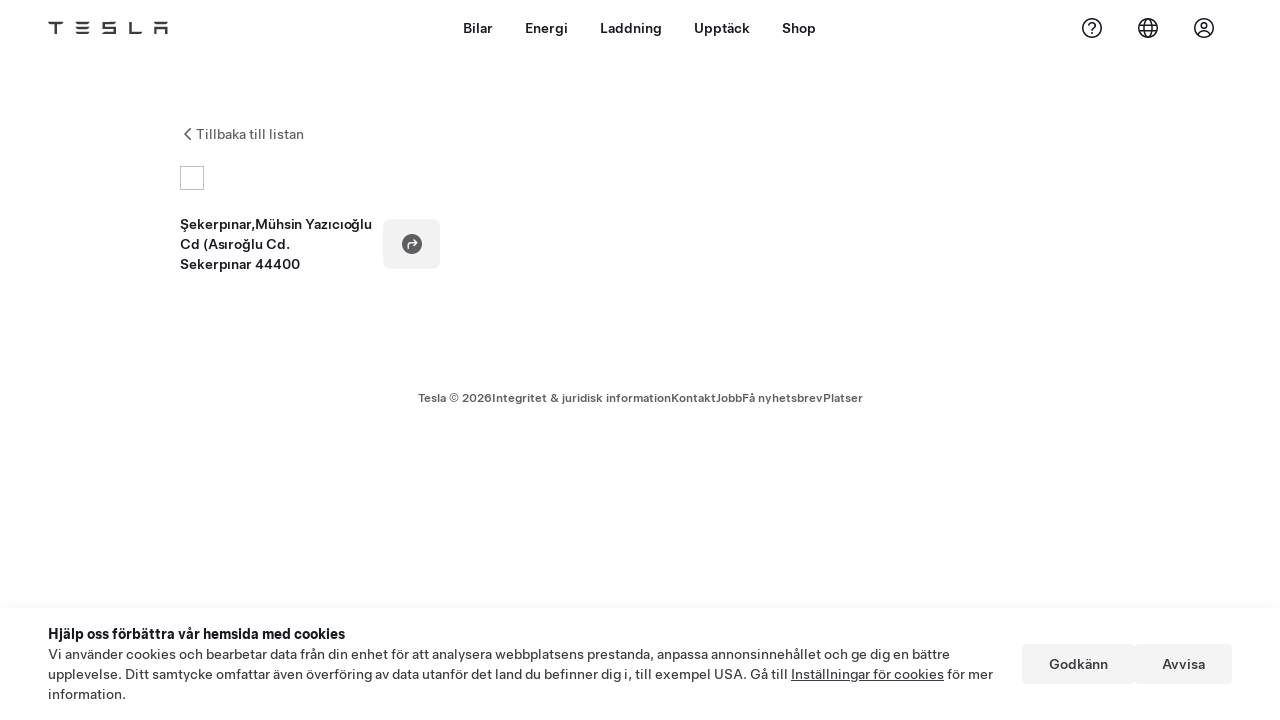

--- FILE ---
content_type: text/html; charset=utf-8
request_url: https://www.tesla.com/sv_se/findus/location/supercharger/istanbulold
body_size: 11427
content:
<!DOCTYPE html><html dir="ltr" lang="en-US"><head><meta charSet="utf-8" data-next-head=""/><meta name="viewport" content="width=device-width" data-next-head=""/><link href="/assets/findus/icon.ico" rel="icon"/><link rel="stylesheet" media="all" href="https://digitalassets.tesla.com/tesla-design-system/raw/upload/design-system/9.x/index.css"/><meta name="apple-mobile-web-app-status-bar-style" content="black-translucent"/><meta name="viewport" content="width=device-width, initial-scale=1.0, maximum-scale=1.0, user-scalable=no"/><link rel="stylesheet" media="all" href="https://tesla.com/modules/custom/tesla_mega_menu/dist/9.2.0/header.bundle.css"/><link rel="preload" href="/findus/_next/static/css/1c58be8e460ed7b8.css" as="style"/><link rel="stylesheet" href="/findus/_next/static/css/1c58be8e460ed7b8.css" data-n-g=""/><link rel="preload" href="/findus/_next/static/css/7fc31bffc3ad26bb.css" as="style"/><link rel="stylesheet" href="/findus/_next/static/css/7fc31bffc3ad26bb.css" data-n-p=""/><noscript data-n-css=""></noscript><script defer="" nomodule="" src="/findus/_next/static/chunks/polyfills-42372ed130431b0a.js"></script><script src="/findus/_next/static/chunks/webpack-047e56f6eafbc673.js" defer=""></script><script src="/findus/_next/static/chunks/framework-f0f34dd321686665.js" defer=""></script><script src="/findus/_next/static/chunks/main-a3f881f48846a3a6.js" defer=""></script><script src="/findus/_next/static/chunks/pages/_app-607d0c6fba9a235e.js" defer=""></script><script src="/findus/_next/static/chunks/7e42aecb-b13b71ae60be8faf.js" defer=""></script><script src="/findus/_next/static/chunks/71f82f92-86c876be88ded4d9.js" defer=""></script><script src="/findus/_next/static/chunks/6d2b60a9-e6dd7cf512da3496.js" defer=""></script><script src="/findus/_next/static/chunks/3085-ad197560c9590e5f.js" defer=""></script><script src="/findus/_next/static/chunks/7462-a685718f3fb1ca17.js" defer=""></script><script src="/findus/_next/static/chunks/3596-047aab4711b98de2.js" defer=""></script><script src="/findus/_next/static/chunks/6277-6955b67d069419e7.js" defer=""></script><script src="/findus/_next/static/chunks/4279-436abab53d862bdb.js" defer=""></script><script src="/findus/_next/static/chunks/5707-c8819c3dfa3d6371.js" defer=""></script><script src="/findus/_next/static/chunks/6385-a5ce16894de4b30e.js" defer=""></script><script src="/findus/_next/static/chunks/pages/%5Blocale%5D/findus/location/%5BfunctionType%5D/%5BlocationSlug%5D-4ab010fa046c9374.js" defer=""></script><script src="/findus/_next/static/jWCuRRgrXlvFDyWprISA9/_buildManifest.js" defer=""></script><script src="/findus/_next/static/jWCuRRgrXlvFDyWprISA9/_ssgManifest.js" defer=""></script></head><script>
          const path = window.location.pathname;
          if (!path.includes("list")) document.documentElement.setAttribute("dir", ["he_il", "ar_il", "ar_ae", "ar_qa", "ar_sa"].includes(path.split("/")[1].toLowerCase()) ? "rtl" : "ltr")
          </script><body><div class="tds-header" id="tds-site-header-wrapper"><div id="mega-menu"></div></div><script src="https://tesla.com/modules/custom/tesla_mega_menu/dist/9.2.0/header.bundle.js"></script><div id="__next"><div><div><div class="list-content"><div class="styles_location-conatiner___3Go3"><div class="styles_back-btn__ZiDXm"><svg class="tds-icon tds-icon-chevron-small-270 tds-icon--small" viewBox="0 0 16 16" xmlns="http://www.w3.org/2000/svg"><path fill="currentColor" d="M11.025 13.25a.748.748 0 0 1-1.281.53l-5.25-5.264a.75.75 0 0 1 0-1.06L9.717 2.22a.75.75 0 1 1 1.062 1.06L6.084 7.986l4.722 4.734a.75.75 0 0 1 .219.53"></path></svg><div class="styles_back-btn-text__Fz3eP"><a href="/sv_SE/findus/list">Tillbaka till listan</a></div></div><div class="styles_location-details__yychh"><div class="styles_card-container__TsVOM"><div class="styles_headerContainer___sXD_"><div class="styles_headerTypeContainer__7clDm"><div class="styles_headerTypeText__wiiUa"><img style="min-width:24px;min-height:24px;margin-right:5px"/><span class=""></span></div></div><div class="styles_card_header_text__FJOxf"><span class=""></span></div></div><div><div class="styles_addressLinesAndDirections__vQ7A6"><div><div><span class="styles_addressLineText__5o5NP">Şekerpınar,Mühsin Yazıcıoğlu Cd (Asıroğlu Cd.</span></div><div><span class="styles_addressLineText__5o5NP">Sekerpınar 44400</span></div></div><div class="styles_addressDrivingDirections__DuBJN"><button class="tds-btn styles_navigateButton__y7PK4"><div><svg class="tds-icon tds-icon-directions-filled tds-icon--default" viewBox="0 0 24 24" xmlns="http://www.w3.org/2000/svg"><path fill="currentColor" d="M12 22c5.523 0 10-4.477 10-10S17.523 2 12 2 2 6.477 2 12s4.477 10 10 10m2.53-14.53 2.75 2.75a.75.75 0 0 1 0 1.06l-2.75 2.75a.75.75 0 1 1-1.06-1.06l1.47-1.47h-4.19A1.75 1.75 0 0 0 9 13.25v3a.75.75 0 0 1-1.5 0v-3A3.25 3.25 0 0 1 10.75 10h4.19l-1.47-1.47a.75.75 0 0 1 1.06-1.06"></path></svg></div></button></div></div><div class="styles_addressNotes__K80WG"></div></div><div class="styles_footerContainer__8tf3X"><div class="tds-btn_group styles_footerBottomButtonGroup__l9M8_"></div></div></div><div class="styles_map-image__cVqgS"><img alt="" class="styles_map-preview__GXAor" height="449" src="https://maps.googleapis.com/maps/api/staticmap?center=40.7889298,29.3940846&amp;zoom=15&amp;size=660x449&amp;maptype=&amp;maptype=roadmap&amp;style=feature:landscape%7Celement:geometry%7Ccolor:0xeeeeee&amp;style=feature:poi%7Cvisibility:off&amp;style=feature:road%7Celement:geometry.fill%7Ccolor:0xffffff&amp;style=feature:road%7Celement:geometry.stroke%7Ccolor:0xffffff&amp;style=feature:road%7Celement:labels.text%7Csaturation:-100&amp;style=feature:road.highway%7Celement:geometry.fill%7Ccolor:0xc4c4c4&amp;style=feature:road.highway%7Celement:geometry.stroke%7Ccolor:0xc4c4c4&amp;style=feature:water%7Ccolor:0xD4D4D4
&amp;key=AIzaSyANja5-X2WJ5BhM_vQlBBN8qm-EI4_Z6ew&amp;markers=40.7889298,29.3940846" width="660"/></div></div></div><div class="footer-links"><a class="tds-link tds-link--secondary footer-link-text" href="/sv_SE/about?redirect=no" target="_blank">Tesla © <!-- -->2026</a><a class="tds-link tds-link--secondary footer-link-text" href="/sv_SE/about/legal?redirect=no" target="_blank">Integritet &amp; juridisk information</a><a class="tds-link tds-link--secondary footer-link-text" href="/sv_SE/contact?redirect=no" target="_blank">Kontakt</a><a class="tds-link tds-link--secondary footer-link-text" href="/sv_SE/careers?redirect=no" target="_blank">Jobb</a><a class="tds-link tds-link--secondary footer-link-text" href="/sv_SE/updates?redirect=no" target="_blank">Få nyhetsbrev</a><a class="tds-link tds-link--secondary footer-link-text" href="/sv_SE/findus/list?redirect=no" target="_blank">Platser</a></div></div></div></div></div><script id="__NEXT_DATA__" type="application/json">{"props":{"pageProps":{"formattedData":{"address":["Şekerpınar,Mühsin Yazıcıoğlu Cd (Asıroğlu Cd.","Sekerpınar 44400"],"addressDetails":{"addressNotes":null,"deliveryAddressNotes":null,"directionsLink":"https://maps.google.com/maps?daddr=40.7889298,29.3940846","isDeliveryCentersLocation":false},"comingSoonOpeningDate":null,"comingSoonStatus":null,"additionalNotice":{},"email":null,"hours":null,"phoneNumber":null,"roadSideAssistanceNumber":null,"hotlineNumber":null,"vendorCollisionFunctionRating":null},"functionTypeFromQuery":"superchargers","googleMapKey":"AIzaSyANja5-X2WJ5BhM_vQlBBN8qm-EI4_Z6ew","baiduMapAk":"qAt8bB6YfSE69wpL9zPMcSVCdkjQO94Z","gioConfig":{"GIO_ACCOUNT_ID":"","GIO_DATA_RESOURCE_ID":"","GIO_HOST":""},"listFunctionType":"superchargers","locationData":{"marketing":{"display_driving_directions":true,"show_on_bodyshop_support_page":false,"show_on_find_us":true,"store_sub_region":{"display_name":"Turkey"},"display_name":"Istanbul","roadside_assistance_number":"","address_notes":null,"gmaps_override":null,"location_url_slug":"istanbulold","gmaps_override_longitude":null,"store_region":{"name":"europe"},"gmaps_override_latitude":null,"service_center_phone":null,"service_hours_by_appointment_only":"0","store_hours_by_appointment_only":"0","phone_numbers":null,"common_name":""},"functions":[{"business_hours":{"hours":[]},"address":{"country":"TR","address_validated":false,"city":"Sekerpınar","address_1":"Şekerpınar,Mühsin Yazıcıoğlu Cd (Asıroğlu Cd.","address_2":null,"latitude":40.7889298,"county":null,"state_province":"","locale":"en-US","address_number":"","address_street":"Şekerpınar,Mühsin Yazıcıoğlu Cd (Asıroğlu Cd.","district":null,"country_name":null,"address_provider_enum":"google","postal_code":"44400","postal_code_suffix":null,"longitude":29.3940846},"address_by_locale":[{"country":"TR","address_validated":false,"city":"Sekerpınar","address_1":"Şekerpınar,Mühsin Yazıcıoğlu Cd (Asıroğlu Cd.","address_2":null,"latitude":40.7889298,"county":null,"state_province":"","locale":"en-US","address_number":"","address_street":"Şekerpınar,Mühsin Yazıcıoğlu Cd (Asıroğlu Cd.","district":null,"country_name":null,"address_provider_enum":"google","postal_code":"44400","postal_code_suffix":null,"longitude":29.3940846}],"customer_facing_name":"Istanbul Sekerpınar ","translations":{"customerFacingName":{"en-US":"Istanbul Sekerpınar "}},"name":"Charging_Supercharger","opening_date":null,"status":"Lease Negotiations"}],"tesla_center_collision_function":{"company_phone":null},"key_data":{"address":{"country":"TR","address_validated":false,"city":"Sekerpınar","address_1":"Şekerpınar,Mühsin Yazıcıoğlu Cd (Asıroğlu Cd.","address_2":null,"latitude":40.7889298,"county":null,"state_province":"","locale":"en-US","address_number":"","address_street":"Şekerpınar,Mühsin Yazıcıoğlu Cd (Asıroğlu Cd.","district":null,"country_name":"Turkey","address_provider_enum":"google","postal_code":"44400","postal_code_suffix":null,"longitude":29.3940846},"phone":null,"local_address":null,"use_local_address":false,"geo_point":{"lon":29.3940846,"lat":40.7889298},"status":{"name":"Pending"},"address_by_locale":[{"country":"TR","city":"Sekerpınar","address_1":"Şekerpınar,Mühsin Yazıcıoğlu Cd (Asıroğlu Cd.","address_2":null,"latitude":40.7889298,"country_name":null,"state_province":"","locale":"en-US","postal_code":"44400","longitude":29.3940846}]},"supercharger_function":{"customer_facing_coming_soon_date":null,"actual_longitude":null,"access_type":null,"installed_full_power":"0","vote_winner_quarter":null,"show_on_find_us":"0","project_status":null,"actual_latitude":null,"open_to_non_tesla":false,"coming_soon_longitude":"29.395797","site_status":"coming_soon","coming_soon_name":"Istanbul","charging_accessibility":null,"coming_soon_latitude":"40.870375","num_charger_stalls":"0"}},"locationSlug":"istanbulold","allLocationTypesApartFromCurrent":[],"translations":{"app_strings":{"findUs_description":"Använd den interaktiva kartan \"Hitta oss\" för att hitta Teslas laddningsstationer, Service Center, gallerier och butiker när du är ute och kör.","findUs_keywords":"Teslas laddstationskarta, Tesla laddningsstationer, Tesla laddningsstationer nära mig, Tesla Store, Tesla Service Center, Tesla Gallery, laddning av elbilar, var kan jag ladda min Tesla, elbilsladdningsstationer, laddningsstationer för elbilar, elbilsladdning, interaktiv \"hitta oss\"-karta, global Supercharger-karta, global Tesla-laddningskarta, Destinationsladdning globalt","title":"Hitta oss | Tesla"},"errors":{"default":"Något har gått fel!","noLocations":"Det gick inte att hitta platser för din förfrågan.","serviceDown":"Kunde inte ansluta till servern."},"filters":{"__RestOfWorld":{"all_demo_drive":"Provkör"},"all_destination_chargers":"Destinationsladdare","all_service_collision":"Service och kollision","all_stores_and_delivery":"Store och gallerier","all_superchargers":"Superchargers","bodyRepairCenter":"Karossreparationscenter","bodyshop":"Skadeverkstäder","buttons":{"apply":"Filtrera","cancel":"Ångra","clear":"Rensa"},"coming_soon_service_centers":"Service Center kommer snart","coming_soon_superchargers":"Superchargers kommer snart","delivery_centers":"Leveranscenter","desktopLabel":"Hitta oss","in_store_demo_drive":"I butik","mobileLabel":"Filter","nacs_superchargers":"NACS-partner","open_to_all_evs_superchargers":"Andra elbilar","open_to_all_evs_destination_chargers":"Andra elbilar","self_serve_demo_drive":"Självbetjäning","vehicle_type":"Fordonstyp:","stores":"Butiker","tesla_collision_centers":"Tesla kollisionscenter","tesla_exclusive_superchargers":"Tesla","tesla_exclusive_destination_chargers":"Tesla","tesla_service_centers":"Service Center"},"callback":{"request_a_call":"Begär uppringning","callback_requested":"Uppringning begärd","callback_failed":"Begäran om uppringning misslyckades","first_name":"Förnamn","last_name":"Efternamn","email":"E-postadress","phone":"Telefonnummer","zip_code":"Postnummer","notes":"Anteckningar","feedback_optional":"Frivilligt","product_interest":"Produktintresse","submit":"Skicka in","model_s":"Model S","model_3":"Model 3","model_x":"Model X","model_y":"Model Y","cybertruck":"Cybertruck","roadster":"Roadster","solar_panels":"Solpaneler","solar_roof":"Solar Roof","charging":"Laddning","powerwall":"Powerwall","get_updates":"Få Uppdateringar","required":"Obligatoriskt","invalid_email":"Ogiltig e-postadress","invalid_phone":"Ogiltigt telefonnummer","select_one_product":"Välj minst en produkt","callback_success":"En Tesla Advisor kommer att ringa dig så snart som möjligt. \nDu kommer även att få regelbundna uppdateringar från Tesla till den angivna e-postadressen.","callback_error":"Försök igen","non_emea_consent_message":"Genom att klicka på ”Skicka in” ger jag Tesla tillstånd att kontakta mig om denna begäran med de kontaktuppgifter jag anger. Jag förstår att samtal eller meddelanden kan använda automatisk eller datorassisterad uppringning eller förinspelade meddelanden. Normala avgifter för meddelanden och data gäller. Jag kan när som helst välja bort detta i Tesla-appen eller genom att \u003ca href=\"{{URL}}\" class=\"tds-link\"\u003eavsluta prenumerationen\u003c/a\u003e. Detta medgivande krävs inte för att din begäran ska slutföras.","emea_consent_message":"Jag samtycker till att bli kontaktad om Tesla-produkter, inklusive att kontaktas genom automatiserade samtal eller textmeddelanden. Jag förstår och accepterar \u003ca href=\"{{PRIVACY}}\" class=\"tds-link\"\u003eTeslas integritetspolicy\u003c/a\u003e och \u003ca href=\"{{TERMS}}\" class=\"tds-link\"\u003eanvändarvillkor\u003c/a\u003e."},"footer":{"careers":"Jobb","contact":"Kontakt","forums":"Forum","impressum":"Impressum","locations":"Platser","newsletter":"Få nyhetsbrev","privacyLegal":"Integritet \u0026 juridisk information","recallInfo":"Information om återkallelse","signOut":"Logga ut","teslaConnect":"Tesla Connect"},"list":{"commonStrings":{"title":"Hitta oss","backToList":"Tillbaka till listan"},"country":{"AD":"Andorra","AE":"Förenade Arabemiraten","AF":"Afghanistan","AG":"Antigua och Barbuda","AI":"Anguilla","AL":"Albanien","AM":"Armenien","AN":"Nederländska Antillerna","AO":"Angola","AQ":"Antarktis","AR":"Argentina","AS":"Amerikanska Samoa","AT":"Österrike","AU":"Australien","AW":"Aruba","AX":"Åland","AZ":"Azerbajdzjan","BA":"Bosnien och Hercegovina","BB":"Barbados","BD":"Bangladesh","BE":"Belgien","BF":"Burkina Faso","BG":"Bulgarien","BH":"Bahrain","BI":"Burundi","BJ":"Benin","BL":"Saint-Barthélemy","BM":"Bermuda","BN":"Brunei","BO":"Bolivia","BQ":"Karibiska Nederländerna","BR":"Brasilien","BS":"Bahamas","BT":"Bhutan","BV":"Bouvetön","BW":"Botswana","BY":"Vitryssland","BZ":"Belize","CA":"Kanada","CC":"Kokosöarna","CD":"Kongo (Kinshasa)","CF":"Centralafrikanska republiken","CG":"Kongo (Brazzaville)","CH":"Schweiz","CI":"Elfenbenskusten","CK":"Cooköarna","CL":"Chile","CM":"Kamerun","CN":"Kinas fastland","CO":"Colombia","CR":"Costa Rica","CU":"Kuba","CV":"Kap Verde","CW":"Curaçao","CX":"Julön","CY":"Cypern","CZ":"Tjeckien","DE":"Tyskland","DJ":"Djibouti","DK":"Danmark","DM":"Dominica","DO":"Dominikanska republiken","DZ":"Algeriet","EC":"Ecuador","EE":"Estland","EG":"Egypten","EH":"Västsahara","ER":"Eritrea","ES":"Spanien","ET":"Etiopien","FI":"Finland","FJ":"Fiji","FK":"Falklandsöarna","FM":"Mikronesien","FO":"Färöarna","FR":"Frankrike","GA":"Gabon","GB":"Storbritannien","GD":"Grenada","GE":"Georgien","GF":"Franska Guyana","GG":"Guernsey","GH":"Ghana","GI":"Gibraltar","GL":"Grönland","GM":"Gambia","GN":"Guinea","GP":"Guadeloupe","GQ":"Ekvatorialguinea","GR":"Grekland","GS":"Sydgeorgien och Sydsandwichöarna","GT":"Guatemala","GU":"Guam","GW":"Guinea-Bissau","GY":"Guyana","HK":"Hong Kong","HM":"Heard- och McDonaldöarna","HN":"Honduras","HR":"Kroatien","HT":"Haiti","HU":"Ungern","ID":"Indonesien","IE":"Irland","IL":"Israel","IM":"Isle of Man","IN":"Indien","IO":"Brittiska territoriet i Indiska oceanen","IQ":"Irak","IR":"Iran","IS":"Island","IT":"Italien","JE":"Jersey","JM":"Jamaica","JO":"Jordanien","JP":"Japan","KE":"Kenya","KG":"Kirgizistan","KH":"Kambodja","KI":"Kiribati","KM":"Komorerna","KN":"Saint Kitts och Nevis","KP":"Nordkorea","KR":"Sydkorea","KW":"Kuwait","KY":"Caymanöarna","KZ":"Kazakstan","LA":"Laos","LB":"Libanon","LC":"Saint Lucia","LI":"Liechtenstein","LK":"Sri Lanka","LR":"Liberia","LS":"Lesotho","LT":"Litauen","LU":"Luxemburg","LV":"Lettland","LY":"Libyen","MA":"Marocko","MC":"Monaco","MD":"Moldavien","ME":"Montenegro","MF":"Saint Martin (franska delen)","MG":"Madagaskar ","MH":"Marshallöarna","MK":"Makedonien","ML":"Mali","MM":"Burma","MN":"Mongoliet","MO":"Macao","MP":"Nordmarianerna","MQ":"Martinique","MR":"Mauretanien","MS":"Montserrat","MT":"Malta","MU":"Mauritius","MV":"Maldiverna","MW":"Malawi","MX":"Mexiko","MY":"Malaysia","MZ":"Moçambique","NA":"Namibia","NC":"Nya Kaledonien","NE":"Niger","NF":"Norfolkön","NG":"Nigeria","NI":"Nicaragua","NL":"Nederländerna","NO":"Norge","NP":"Nepal","NR":"Nauru","NU":"Niue","NZ":"Nya Zeeland","OM":"Oman","PA":"Panama","PE":"Peru","PF":"Franska Polynesien","PG":"Papua Nya Guinea","PH":"Filippinerna","PK":"Pakistan","PL":"Polen","PM":"Saint-Pierre och Miquelon","PN":"Pitcairnöarna","PR":"Puerto Rico","PS":"Palestinska territoriet","PT":"Portugal","PW":"Palau","PY":"Paraguay","QA":"Qatar","RE":"Réunion","RO":"Rumänien","RS":"Serbien","RU":"Ryssland","RW":"Rwanda","SA":"Saudiarabien","SB":"Salomonöarna","SC":"Seychellerna","SD":"Sudan","SE":"Sverige","SG":"Singapore","SH":"Sankta Helena","SI":"Slovenien","SJ":"Svalbard och Jan Mayen","SK":"Slovakien","SL":"Sierra Leone","SM":"San Marino","SN":"Senegal","SO":"Somalia","SR":"Surinam","SS":"Sydsudan","ST":"São Tomé och Príncipe","SV":"El Salvador","SX":"Sint Maarten","SY":"Syrien","SZ":"Swaziland","TC":"Turks- och Caicosöarna","TD":"Tchad","TF":"Franska sydterritorierna","TG":"Togo","TH":"Thailand","TJ":"Tadzjikistan","TK":"Tokelauöarna","TL":"Östtimor","TM":"Turkmenistan","TN":"Tunisien","TO":"Tonga","TR":"Turkiet","TT":"Trinidad och Tobago","TV":"Tuvalu","TW":"Taiwan","TZ":"Tanzania","UA":"Ukraina","UG":"Uganda","UM":"Förenta staternas mindre öar i Oceanien och Västindien","US":"USA","UY":"Uruguay","UZ":"Uzbekistan","VA":"Vatikanen","VC":"Saint Vincent och Grenadinerna","VE":"Venezuela","VG":"Brittiska Jungfruöarna","VI":"Amerikanska Jungfruöarna","VN":"Vietnam","VU":"Vanuatu","WF":"Wallis- och Futunaöarna","WS":"Samoa","YE":"Jemen","YT":"Mayotte","ZA":"Sydafrika","ZM":"Zambia","ZW":"Zimbabwe"},"countryPageHeader":{"bodyshop":{"Andorra":"Tesla kollisionscenter i Andorra","Australia":"Tesla kollisionscenter i Australien","Austria":"Tesla kollisionscenter i Österrike","Belgium":"Tesla kollisionscenter i Belgien","Bosnia and Herzegovina":"Tesla kollisionscenter i Bosnien och Hercegovina","Bulgaria":"Tesla kollisionscenter i Bulgarien","Canada":"Tesla kollisionscenter i Kanada","Chile":"Tesla kollisionscenter i Chile","China":"Tesla kollisionscenter i Kina","China Mainland":"Tesla kollisionscenter i Kina","Colombia":"Tesla kollisionscenter i Colombia","Croatia":"Tesla kollisionscenter i Kroatien","Czech Republic":"Tesla kollisionscenter i Tjeckien","Czechia":"Tesla kollisionscenter i Tjeckien","Denmark":"Tesla kollisionscenter i Danmark","Estonia":"Tesla kollisionscenter i Estland","Europe (Other)":"Tesla kollisionscenter Europa (övriga)","Finland":"Tesla kollisionscenter i Finland","France":"Tesla kollisionscenter i Frankrike","Germany":"Tesla kollisionscenter i Tyskland","Gibraltar":"Tesla kollisionscenter i Gibraltar","Greece":"Tesla kollisionscenter i Grekland","Hungary":"Tesla kollisionscenter i Ungern","Iceland":"Tesla kollisionscenter i Island","India":"Tesla kollisionscenter i Indien","Ireland":"Tesla kollisionscenter i Irland","Israel":"Tesla kollisionscenter i Israel","Italy":"Tesla kollisionscenter i Italien","Japan":"Tesla kollisionscenter i Japan","Jordan":"Tesla kollisionscenter i Jordanien","Kazakhstan":"Tesla kollisionscenter i Kazakstan","Latvia":"Tesla kollisionscenter i Lettland","Liechtenstein":"Tesla kollisionscenter i Liechtenstein","Lithuania":"Tesla kollisionscenter i Litauen","Luxembourg":"Tesla kollisionscenter i Luxemburg","Malta":"Tesla kollisionscenter i Malta","Mexico":"Tesla kollisionscenter i Mexiko","Montenegro":"Tesla kollisionscenter i Montenegro","Nederland":"Tesla kollisionscenter i Nederländerna","Netherlands":"Tesla kollisionscenter i Nederländerna","New Zealand":"Tesla kollisionscenter i Nya Zeeland","North Macedonia":"Tesla kollisionscenter i Nordmakedonien","Norway":"Tesla kollisionscenter i Norge","Philippines":"Tesla kollisionscenter i Filippinerna","Poland":"Tesla kollisionscenter i Polen","Portugal":"Tesla kollisionscenter i Portugal","Qatar":"Tesla kollisionscenter i Qatar","Romania":"Tesla kollisionscenter i Rumänien","Russia":"Tesla kollisionscenter i Ryssland","San Marino":"Tesla kollisionscenter i San Marino","Serbia":"Tesla kollisionscenter i Serbien","Singapore":"Tesla kollisionscenter i Singapore","Slovakia":"Tesla kollisionscenter i Slovakien","Slovenia":"Tesla kollisionscenter i Slovenien","South Korea":"Tesla kollisionscenter i Sydkorea","Spain":"Tesla kollisionscenter i Spanien","Sweden":"Tesla kollisionscenter i Sverige","Switzerland":"Tesla kollisionscenter i Schweiz","Taiwan":"Tesla kollisionscenter i Taiwan","Turkey":"Tesla kollisionscenter i Turkiet","USA":"Tesla kollisionscenter i USA","Ukraine":"Tesla kollisionscenter i Ukraina","United Arab Emirates":"Tesla kollisionscenter i Förenade Arabemiraten","United Kingdom":"Tesla kollisionscenter i Storbritannien","United States":"Tesla kollisionscenter i USA","Hong Kong":"Tesla kollisionscenter i Hong Kong"},"destination_charger":{"Andorra":"Tesla Destinationsladdning i Andorra","Australia":"Tesla destinationsladdning i Australien","Austria":"Tesla Destinationsladdning i Österrike","Belgium":"Tesla destinationsladdning i Belgien","Bosnia and Herzegovina":"Tesla Destinationsladdning i Bosnien","Bulgaria":"Tesla destinationsladdning i Bulgarien","Canada":"Tesla destinationsladdning i Kanada","Chile":"Tesla Destinationsladdning i Chile","China":"Tesla Destinationsladdning i Kina","China Mainland":"Tesla Destinationsladdning i Kina","Colombia":"Tesla Destinationsladdning i Colombia","Croatia":"Tesla Destinationsladdning i Kroatien","Czech Republic":"Tesla Destinationsladdning i Tjeckien","Czechia":"Tesla Destinationsladdning i Tjeckien","Denmark":"Tesla Destinationsladdning i Danmark","Estonia":"Tesla Destinationsladdning i Estland","Europe (Other)":"Tesla Destinationsladdning i Europa (övrigt)","Finland":"Tesla Destinationsladdning i Finland","France":"Tesla Destinationsladdning i Frankrike","Germany":"Tesla Destinationsladdning i Tyskland","Gibraltar":"Tesla Destinationsladdning i Gibraltar","Greece":"Tesla Destinationsladdning i Grekland","Hong Kong":"Tesla destinationsladdning i Hong Kong","Hungary":"Tesla Destinationsladdning i Ungern","Iceland":"Tesla destinationsladdning i Island","India":"Tesla Destinationsladdning i Indien","Ireland":"Tesla Destinationsladdning i Irland","Israel":"Tesla Destinationsladdning i Israel","Italy":"Tesla Destinationsladdning i Italien","Japan":"Tesla destinationsladdning i Japan","Jordan":"Tesla Destinationsladdning i Jordanien","Kazakhstan":"Tesla Destinationsladdning i Kazakstan","Latvia":"Tesla Destinationsladdning i Lettland","Liechtenstein":"Tesla Destinationsladdning i Liechtenstein","Lithuania":"Tesla Destinationsladdning i Litauen","Luxembourg":"Tesla Destinationsladdning i Luxemburg","Macau":"Tesla Destinationsladdning i Macao","Malta":"Tesla Destinationsladdning i Malta","Mexico":"Tesla Destinationsladdning i Mexico","Montenegro":"Tesla Destinationsladdning i Montenegro","Morocco":"Tesla Destinationsladdning i Marocko","Nederland":"Tesla Destinationsladdning i Nederländerna","Netherlands":"Tesla Destinationsladdning i Nederländerna","New Zealand":"Tesla Destinationsladdning i Nya Zeeland","North Macedonia":"Tesla Destinationladdning i Nordmakedonien","Norway":"Tesla destinationsladdning i Norge","Philippines":"Tesla Destinationsladdning i Filippinerna","Poland":"Tesla Destinationsladdning i Polen","Portugal":"Tesla Destinationsladdning i Portugal","Qatar":"Tesla Destinationsladdning i Qatar","Romania":"Tesla Destinationsladdning i Rumänien","Russia":"Tesla Destinationsladdning i Ryssland","San Marino":"Tesla Destinationsladdning i San Marino","Serbia":"Tesla Destinationsladdning i Serbien","Singapore":"Tesla Destination Charging i Singapore","Slovakia":"Tesla Destinationsladdning i Slovakien","Slovenia":"Tesla Destinationsladdning i Slovenien","South Korea":"Tesla Destinationsladdning i Sydkorea","Spain":"Tesla Destinationsladdning i Spanien","Sweden":"Tesla Destinationsladdning i Sverige","Switzerland":"Tesla Destinationsladdning i Schweiz","Taiwan":"Tesla Destinationsladdning i Taiwan","Turkey":"Tesla Destinationsladdning i Turkiet","USA":"Tesla destinationsladdning i USA","Ukraine":"Tesla Destinationsladdning i Ukraina","United Arab Emirates":"Tesla Destinationsladdning i Förenade Arabemiraten","United Kingdom":"Tesla Destinationsladdning i Storbritannien","United States":"Tesla destinationsladdning i USA"},"sales":{"Andorra":"Tesla Store i Andorra","Australia":"Tesla Store i Australien","Austria":"Tesla Store i Österrike","Belgium":"Tesla Store i Belgien","Bosnia and Herzegovina":"Tesla Store i Bosnien och Hercegovina","Bulgaria":"Tesla Store i Bulgarien","Canada":"Tesla Store i Kanada","Chile":"Tesla Store i Chile","China":"Tesla Store i Kina","China Mainland":"Tesla Store i Kina","Colombia":"Tesla Store i Colombia","Croatia":"Tesla Store i Kroatien","Czech Republic":"Tesla Store i Tjeckien","Czechia":"Tesla Store i Tjeckien","Denmark":"Tesla Store i Danmark","Estonia":"Tesla Store i Estland","Europe (Other)":"Tesla Stores i Europa (Övrigt)","Finland":"Tesla Store i Finland","France":"Tesla Store i Frankrike","Germany":"Tesla Store i Tyskland","Gibraltar":"Tesla Stores i Gibraltar","Greece":"Tesla Stores i Grekland","Hong Kong":"Tesla Store i Hong Kong","Hungary":"Tesla Stores i Ungern","Iceland":"Tesla Stores i Island","India":"Tesla-butiker i Indien","Ireland":"Tesla Store i Irland","Israel":"Tesla Stores i Israel","Italy":"Tesla Store i Italien","Japan":"Tesla Store i Japan","Jordan":"Tesla Store i Jordanien","Kazakhstan":"Tesla Stores i Kazakstan","Latvia":"Tesla Stores i Lettland","Liechtenstein":"Tesla Stores i Liechtenstein","Lithuania":"Tesla Stores i Litauen","Luxembourg":"Tesla Store i Luxemburg","Macau":"Tesla Stores i Macao","Malta":"Tesla Stores i Malta","Mexico":"Tesla Store i Mexico ","Montenegro":"Tesla Stores i Montenegro","Nederland":"Tesla Stores i Nederländerna","Netherlands":"Tesla Stores i Nederländerna","New Zealand":"Tesla Stores i Nya Zeeland","North Macedonia":"Tesla Stores i Nordmakedonien","Norway":"Tesla Store i Norge","Philippines":"Tesla-butiker i Filippinerna","Poland":"Tesla Stores i Polen","Portugal":"Tesla Store i Portugal","Puerto Rico":"Tesla Stores i Puerto Rico","Qatar":"Tesla Stores i Qatar","Romania":"Tesla Stores i Rumänien","Russia":"Tesla Stores i Ryssland","San Marino":"Tesla Stores i San Marino","Serbia":"Tesla Stores i Serbien","Singapore":"Tesla Stores i Singapore","Slovakia":"Tesla Stores i Slovakien","Slovenia":"Tesla Stores i Slovenien","South Korea":"Tesla Store i Sydkorea","Spain":"Tesla Store i Spanien","Sweden":"Tesla Store i Sverige","Switzerland":"Tesla Store i Schweiz","Taiwan":"Tesla Store i Taiwan","Turkey":"Tesla Stores i Turkiet","USA":"Tesla Store och gallerier i USA","Ukraine":"Tesla Stores i Ukraina","United Arab Emirates":"Tesla Store i Förenade Arabemiraten","United Kingdom":"Tesla Store i Storbritannien","United States":"Tesla Store och gallerier i USA"},"self_serve_demo_drive":{"Andorra":"Self-Serve Provkörning i Andorra","Australia":"Self-Serve Provkörning i Australien","Austria":"Self-Serve Provkörning i Österrike","Belgium":"Self-Serve Provkörning i Belgien","Bosnia and Herzegovina":"Self-Serve Provkörning i Bosnien och Hercegovina","Bulgaria":"Self-Serve Provkörning i Bulgarien","Canada":"Self-Serve Provkörning i Kanada","Chile":"Self-Serve Provkörning i Chile","China":"Self-Serve Provkörning i Kinas fastland","China Mainland":"Self-Serve Provkörning i Kinas fastland","Colombia":"Self-Serve Provkörning i Colombia","Croatia":"Self-Serve Provkörning i Kroatien","Czech Republic":"Self-Serve Provkörning i Tjeckien","Czechia":"Self-Serve Provkörning i Tjeckien","Denmark":"Self-Serve Provkörning i Danmark","Estonia":"Self-Serve Provkörning i Estland","Europe (Other)":"Self-Serve Provkörning i Europa (övrigt)","Finland":"Self-Serve Provkörning i Finland","France":"Self-Serve Provkörning i Frankrike","Germany":"Self-Serve Provkörning i Tyskland","Gibraltar":"Self-Serve Provkörning i Gibraltar","Greece":"Self-Serve Provkörning i Grekland","Hong Kong":"Self-Serve Provkörning i Hong Kong","Hungary":"Self-Serve Provkörning i Ungern","Iceland":"Self-Serve Provkörning i Island","India":"Provkörning med självbetjäning i Indien","Ireland":"Self-Serve Provkörning i Irland","Israel":"Self-Serve Provkörning i Israel","Italy":"Self-Serve Provkörning i Italien","Japan":"Self-Serve Provkörning i Japan","Jordan":"Self-Serve Provkörning i Jordanien","Kazakhstan":"Self-Serve Provkörning i Kazakstan","Latvia":"Self-Serve Provkörning i Lettland","Liechtenstein":"Self-Serve Provkörning i Liechtenstein","Lithuania":"Self-Serve Provkörning i Litauen","Luxembourg":"Self-Serve Provkörning i Luxemburg","Macau":"Self-Serve Provkörning i Macao","Malta":"Tesla Service i Malta","Mexico":"Self-Serve Provkörning i Mexiko","Montenegro":"Self-Serve Provkörning i Montenegro","Nederland":"Self-Serve Provkörning i Nederländerna","Netherlands":"Self-Serve Provkörning i Nederländerna","New Zealand":"Self-Serve Provkörning i Nya Zeeland","North Macedonia":"Self-Serve Provkörning i Nordmakedonien","Norway":"Self-Serve Provkörning i Norge","Philippines":"Provkörning med självbetjäning i Filippinerna","Poland":"Self-Serve Provkörning i Polen","Portugal":"Self-Serve Provkörning i Portugal","Puerto Rico":"Self-Serve Provkörning i Puerto Rico","Qatar":"Self-Serve Provkörning i Qatar","Romania":"Self-Serve Provkörning i Rumänien","Russia":"Self-Serve Provkörning i Ryssland","San Marino":"Self-Serve Provkörning i San Marino","Serbia":"Self-Serve Provkörning i Serbien","Singapore":"Self-Serve Provkörning i Singapore","Slovakia":"Self-Serve Provkörning i Slovakien","Slovenia":"Self-Serve Provkörning i Slovenien","South Korea":"Self-Serve Provkörning i Sydkorea","Spain":"Self-Serve Provkörning i Spanien","Sweden":"Self-Serve Provkörning i Sverige","Switzerland":"Self-Serve Provkörning i Schweiz","Taiwan":"Self-Serve Provkörning i Taiwan","Turkey":"Self-Serve Provkörning i Turkiet","USA":"Self-Serve Provkörning i USA","Ukraine":"Self-Serve Provkörning i Ukraina","United Arab Emirates":"Self-Serve Provkörning i Förenade Arabemiraten","United Kingdom":"Self-Serve Provkörning i Storbritannien","United States":"Self-Serve Provkörning i USA"},"service":{"Andorra":"Tesla Service Centers i Andorra","Australia":"Tesla Service Centers i Australien","Austria":"Tesla Service Centers i Österrike","Belgium":"Tesla Service Centers i Belgien","Bosnia and Herzegovina":"Tesla Service Centers i Bosnien och Hercegovina","Bulgaria":"Tesla Service Centers i Bulgarien","Canada":"Tesla Service Centers i Kanada","Chile":"Tesla Service Centers i Chile","China":"Tesla Service Centers i Kina","China Mainland":"Tesla Service Centers i Kina","Colombia":"Tesla Service Centers i Colombia","Croatia":"Tesla Service Centers i Kroatien","Czech Republic":"Tesla Service Centers i Tjeckien","Czechia":"Tesla Service Centers i Tjeckien","Denmark":"Tesla Service Center i Danmark","Estonia":"Tesla Service Centers i Estland","Europe (Other)":"Tesla Service Centers i Europa (övrigt)","Finland":"Tesla Service Center i Finland","France":"Tesla Service Center i Frankrike","Germany":"Tesla Service Center i Tyskland","Gibraltar":"Tesla Service Centers i Gibraltar","Greece":"Tesla Service Center i Grekland","Hong Kong":"Tesla Service Centers i Hong Kong","Hungary":"Tesla Service Centers i Ungern","Iceland":"Tesla Service Centers i Island","India":"Tesla servicecenter i Indien","Ireland":"Tesla Service Centers i Irland","Israel":"Tesla Service Centers i Israel","Italy":"Tesla Service Center i Italien","Japan":"Tesla Service Centers i Japan","Jordan":"Tesla Service Centers i Jordanien","Kazakhstan":"Tesla Service Centers i Kazakstan","Latvia":"Tesla Service Centers i Lettland","Liechtenstein":"Tesla Service Centers i Liechtenstein","Lithuania":"Tesla Service Centers i Litauen","Luxembourg":"Tesla Service Center i Luxemburg ","Macau":"Tesla Service Centers i Macao","Malta":"Tesla Service i Malta","Mexico":"Tesla Service Centers i Mexico","Montenegro":"Tesla Service Centers i Montenegro","Nederland":"Tesla Service Centers i Nederländerna","Netherlands":"Tesla Service Centers i Nederländerna","New Zealand":"Tesla Service Centers i Nya Zeeland","North Macedonia":"Tesla Service Centers i Nordmakedonien","Norway":"Tesla Service Center i Norge","Philippines":"Tesla servicecenter i Filippinerna","Poland":"Tesla Service Centers i Polen","Portugal":"Tesla Service Centers i Portugal","Puerto Rico":"Tesla Service Centers i Puerto Rico","Qatar":"Tesla Service Centers i Qatar","Romania":"Tesla Service Centers i Rumänien","Russia":"Tesla Service Centers i Ryssland","San Marino":"Tesla Service Centers i San Marino","Serbia":"Tesla Service Centers i Serbien","Singapore":"Tesla Service Centers i Singapore","Slovakia":"Tesla Service Centers i Slovakien","Slovenia":"Tesla Service Centers i Slovenien","South Korea":"Tesla Service Centers i Sydkorea","Spain":"Tesla Service Centers i Spanien","Sweden":"Tesla Service Center i Sverige","Switzerland":"Tesla Service Center i Schweiz","Taiwan":"Tesla Service Centers i Taiwan","Turkey":"Tesla Service Centers i Turkiet","USA":"Tesla Service Centers i USA","Ukraine":"Tesla Service Centers i Ukraina","United Arab Emirates":"Tesla Service Centers i Förenade Arabemiraten","United Kingdom":"Tesla Service Centers i Storbritannien","United States":"Tesla Service Centers i USA"},"supercharger":{"Andorra":"Tesla Superchargers i Andorra","Australia":"Tesla Superchargers i Australien","Austria":"Tesla Superchargers i Österrike","Belgium":"Tesla Superchargers i Belgien","Bosnia and Herzegovina":"Tesla Superchargers i Bosnien och Hercegovina","Bulgaria":"Tesla Superchargers i Bulgarien","Canada":"Tesla Superchargers i Kanada","Chile":"Tesla Superchargers i Chile","China":"Tesla Superchargers i Kina","China Mainland":"Tesla Superchargers i Kina","Colombia":"Tesla Superchargers i Colombia","Croatia":"Tesla Superchargers i Kroatien","Czech Republic":"Tesla Superchargers i Tjeckien","Czechia":"Tesla Superchargers i Tjeckien","Denmark":"Tesla Superchargers i Danmark","Estonia":"Tesla Superchargers i Estland","Europe (Other)":"Tesla Superchargers i Europa (övrigt)","Finland":"Tesla Superchargers i Finland","France":"Tesla Superchargers i Frankrike","Germany":"Tesla Superchargers i Tyskland","Gibraltar":"Tesla Superchargers i Gibraltar","Greece":"Tesla Superchargers i Grekland","Hong Kong":"Tesla Superchargers i Hong Kong","Hungary":"Tesla Superchargers i Ungern","Iceland":"Tesla Superchargers i Island","Ireland":"Tesla Superchargers i Irland","India":"Tesla Superchargers i Indien","Israel":"Tesla Superchargers i Israel","Italy":"Tesla Superchargers i Italien","Japan":"Tesla Superchargers i Japan","Jordan":"Tesla Superchargers i Jordanien","Kazakhstan":"Tesla Superchargers i Kazakstan","Latvia":"Tesla Superchargers i Lettland","Liechtenstein":"Tesla Superchargers i Liechtenstein","Lithuania":"Tesla Superchargers i Litauen","Luxembourg":"Tesla Superchargers i Luxemburg","Macau":"Tesla Superchargers i Macao","Malta":"Tesla Superchargers i Malta","Mexico":"Tesla Superchargers i Mexico","Montenegro":"Tesla Superchargers i Montenegro","Morocco":"Tesla Superchargers i Marocko","Nederland":"Tesla Superchargers i Nederländerna","Netherlands":"Tesla Superchargers i Nederländerna","New Zealand":"Tesla Superchargers i Nya Zeeland","North Macedonia":"Tesla Superchargers i Nordmakedonien","Norway":"Tesla Superchargers i Norge","Philippines":"Tesla Superchargers i Filippinerna","Poland":"Tesla Superchargers i Polen","Portugal":"Tesla Superchargers i Portugal","Puerto Rico":"Tesla Superchargers i Puerto Rico","Qatar":"Tesla Superchargers i Qatar","Romania":"Tesla Superchargers i Rumänien","Russia":"Tesla Superchargers i Ryssland","San Marino":"Tesla Superchargers i San Marino","Serbia":"Tesla Superchargers i Serbien","Singapore":"Tesla Superchargers i Singapore","Slovakia":"Tesla Superchargers i Slovakien ","Slovenia":"Tesla Superchargers i Slovenien","South Korea":"Tesla Superchargers i Sydkorea","Spain":"Tesla Superchargers i Spanien","Sweden":"Tesla Superchargers i Sverige","Switzerland":"Tesla Superchargers i Schweiz","Taiwan":"Tesla Superchargers i Taiwan","Turkey":"Tesla Superchargers i Turkiet","USA":"Tesla Superchargers i USA","Ukraine":"Tesla Superchargers i Ukraina","United Arab Emirates":"Tesla Superchargers i Förenade Arabemiraten","United Kingdom":"Tesla Superchargers i Storbritannien","United States":"Tesla Superchargers i USA"}},"functionType":{"__RestOfWorld":{"self_serve_demo_drive":"Provkörning med självbetjäning"},"bodyshop":"Kollisionscenter","delivery_center":"Leveranscenter","destination_charger":"Destinationsladdning","sales":"Store och gallerier","service":"Service Center","stores":"Tesla Store","supercharger":"Superchargers"},"region":{"APAC":"Asien/Stilla Havsområdet","EU":"Europa","ME":"Mellanöstern","NA":"Nordamerika","SA":"Sydamerika"}},"locationDetails":{"body":{"accessAndTiming":{"__RestOfWorld":{"demoDrive":"Tider för provkörning"},"accessAndHours":"Åtkomst och öppettider","accessHours":"Öppettider","available24/7":"Tillgängligt dygnet runt alla dagar","availablebyreservationonly":"Endast tillgänglig vid bokning","availableforcustomers":"Tillgängligt för kunder och gäster dygnet runt","availableformembersonly":"Endast för medlemmar","availableforpatronsonly":"Endast för prenumeranter","availabletothepublic":"Tillgängligt för allmänheten dygnet runt","byApptOnly":"Enligt överenskommelse","gallery":"Galleriets öppettider","openHours":"##START_DAY## - ##END_DAY## ##START_HOUR## - ##END_HOUR##","parkingfeeswillapply":"Parkeringsavgifter gäller","pleaseseefrontdesk":"Besök receptionen","pleaseseevalet":"Uppsök en parkeringsvärd","privateSite":"Privat anläggning","sales":"Öppettider butik","seasonalavailability":"Säsongsöppet","selfpark":"Självparkering","service":"Öppettider för Service Center","weekdayClosed":"##DAY## stängt"},"ameneties":{"amenetieHeader":"Bekvämligheter","cafe_coffee_beverage_details":"Dryck","charging":"Laddning","lodging":"Logi","midnight":"Midnatt","open24hours":"Öppet dygnet runt","restaurants":"Restauranger","restrooms":"Toaletter","shopping":"Shopping","wifi":"WiFi"},"buttons":{"chargeNonTesla":"Ladda annan elbil","primary":{"label":"Boka provkörning"},"secondary":{"label":"Visa alla Tesla-anläggningar"},"tertiary":{"label":"Boka provkörning"}},"chargers":{"chargingIdle":"Trängselavgifter (upp till)","chargingPricingNonTesla":"Laddningsavgifter för andra elbilar","chargingPricingTesla":"Laddningsavgifter för Tesla-ägare","congestionFeesText":"Laddgränsavgifter (upp till) {{CONGESTION_FEES}}/{{PARKING_UOM}}","demoDriveDescription":"Självbetjäning ingen Tesla-personal är på plats","kwh":"kWh","min":"min","learnMore":"Läs mer","nacsChargingPricing":"Laddningsavgifter för alla elbilar","nacsInfoCardContent":"Anslut adaptern till laddkabeln och anslut den sedan till strömmen.","nacsInfoCardHeader":"NACS-adapter","nacsInfoChip":"Adapter krävs för alla elbilar","nacsPartnerSite":"NACS-partneranläggning","nacsSupportedVehicles":"Fordon som stöds:","numOfDestinationchargers":"##NR## laddare","numOfSuperchargersAvailable":"##NR## Superchargers","partyInfoCardContent":"Lossa adaptern från dockan genom att hålla knappen på handtaget intryckt i 2 sekunder.","partyInfoCardHeader":"CCS1 Magic Dock-adapter","partyInfoChip":"Adapter för andra elbilar medföljer","powerOfSuperchargersAvailable":"Upp till ##POWER##kW max","rateOfDestinationchargers":"Hastighet: max. ##POWER##kW","superchargerOpenToAllInfoHeader":"Superchargers som är öppna för andra elbilar","superchargerOpenToAllSupportedVehicles":"Fordon som stöds: Tesla, andra elbilar","superchargerOpenToAllSupportedVehiclesNacs":"Fordon som stöds: Tesla, Ford, Rivian","partyInfoChipOutsideNA":"Denna Supercharger fungerar med Tesla och andra elbilar som är CCS-kompatibla","busyTimesText":"Högtrafikstider och pris per {{CHARGING_UOM}}","idleFeesText":"Trängselavgifter upp till {{IDLE_FEES}}/{{PARKING_UOM}}","nonTeslaChargingFees":"Prissättning för icke-Tesla","teslaChargingFees":"Prissättning för Tesla","teslaAndMembersChargingFees":"Prissättning för Tesla och medlemmar","membershipInfo":"Ett Supercharging-medlemskap ger elbilsägare möjlighet till Supercharging till samma pris som Tesla-ägare när de använder Tesla-appen. Om du äger en Tesla behöver du inget Supercharging-medlemskap."},"comingSoon":{"comingSoonChip":"Förväntad öppning ##DATE##","comingSoonInfo":"Exakt plats kan komma att ändras och tiderna uppdateras varje månad","comingSoonServiceInfo":"Nya platser har lagts till och tiderna uppdateras kvartalsvis","inDevelopment":"Utvecklas","quarterlySuperchargerVoteWinner":"##QUARTER## ##YEAR## Vinnare","underConstruction":"Konstrueras","voteOnProposedLocations":"Rösta på föreslagna platser"},"contact":{"email":"E-postadress","emailAndPhone":"E-postadress och telefonnummer","phone":"Telefonnummer","roadsidePhone":"Vägassistans","website":"Webbplats","websiteAndPhone":"Webbplats och telefonnummer"},"misc":{"additionalOperationsOnSite":"Ytterligare Tesla-verksamhet på plats","__RestOfWorld":{"demoDriveDescription":"Självbetjänade provkörningar utan Tesla-personal på plats"}},"weekDays":{"friday":"Fre","monday":"Mån","saturday":"Lör","sunday":"Sön","thursday":"Tor","tuesday":"Tis","wednesday":"Ons"}},"functionLabel":{"__RestOfWorld":{"self_serve_demo_drive":"Provkörning med självbetjäning"},"body_repair_center":"Karossreparationscenter","bodyshop":"Karosstillverkning","coming_soon_service":"Service Center kommer snart","coming_soon_supercharger":"Supercharger kommer snart","delivery_center":"Leverans","destination_charger":"Destinationsladdare","destination_charger_nontesla":"Destinationsladdare","gallery":"Galleri","nacs":"Supercharger","party":"Superchargers som är öppna för andra elbilar","sales":"Store","service":"Service","supercharger":"Supercharger"},"header":{"__RestOfWorld":{"self_serve_demo_drive":"Provkörning med självbetjäning"},"bodyrepaircenter":"Karossreparationscenter","bodyshop":"Kollisionscenter","coming_soon_service":"Service Center kommer snart","coming_soon_supercharger":"Supercharger kommer snart","current_winner_supercharger":"Vinnare av Supercharger-röstningen","delivery_center":"Leveranscenter","destination_charger":"Destinationsladdare","destination_charger_nontesla":"Destinationsladdare","gallery":"Galleri","nacs":"Supercharger","party":"Superchargers som är öppna för andra elbilar","sales":"Store","service":"Service Center","supercharger":"Tesla Supercharger","tesla_center":"Tesla Center","winner_supercharger":"Vinnare av Supercharger-röstningen"}},"search":{"filter":"Filter","loadingAutocomplete":"Läser in Googles Autoslutförande...","placeholder":"Ange en plats"},"service":{"card":{"button":{"label":"LADDA NER APPEN"},"description":"Vi tar hand om dig med Service Center och mobila tekniker över hela världen. %%SCHEDULE_INLINE_LINK%% så fastställer vi det smidigaste sättet att utföra din reparation.","descriptionInlineLabel":"Boka en tid i din Tesla-app","header":"Tesla Service","roadside":{"text":"För Vägassistans, ring"}},"notifier":{"link":"Detaljer","text":"Öppettider kan variera. Upptäck våra produkter online eller boka ett service-besök i Tesla-appen."}},"trips":{"button":{"label":"Utforska en resväg"},"label":"Ladda oavsett var du åker tack vare tillgång till vårt globala laddningsnätverk."}},"locale":"sv_SE","storeLocations":[]},"__N_SSP":true},"page":"/[locale]/findus/location/[functionType]/[locationSlug]","query":{"locale":"sv_se","functionType":"supercharger","locationSlug":"istanbulold"},"buildId":"jWCuRRgrXlvFDyWprISA9","assetPrefix":"/findus","isFallback":false,"isExperimentalCompile":false,"gssp":true,"scriptLoader":[{"src":"https://digitalassets.tesla.com/raw/upload/emea-market-assets/prod/cookie-banner.js","strategy":"afterInteractive"}]}</script><script>
              document.addEventListener('tsla-cookie-consent', (consent) => {
                window.cookieConsentDecision = consent.detail.decision;
              })</script><script type="text/javascript"  src="/WP4g6e/I38f/A7nUy/YLG1kC/it9Q_w/Jaw3rwJ7i7uYtb/fRFdDCcC/Kx/REMXgTfQgB"></script><link rel="stylesheet" type="text/css"  href="/WP4g6e/I38f/A7nUy/YLG1kC/it9Q_w/NG/NSI_DCcC/Wy/R-eTdcXzZZ"><script  src="/WP4g6e/I38f/A7nUy/YLG1kC/it9Q_w/Ja/NSI_DCcC/al/xzGRlEGEkq" async defer></script><div id="sec-overlay" style="display:none;"><div id="sec-container"></div></div></body></html>

--- FILE ---
content_type: application/javascript
request_url: https://www.tesla.com/WP4g6e/I38f/A7nUy/YLG1kC/it9Q_w/Jaw3rwJ7i7uYtb/fRFdDCcC/Kx/REMXgTfQgB
body_size: 169320
content:
(function(){if(typeof Array.prototype.entries!=='function'){Object.defineProperty(Array.prototype,'entries',{value:function(){var index=0;const array=this;return {next:function(){if(index<array.length){return {value:[index,array[index++]],done:false};}else{return {done:true};}},[Symbol.iterator]:function(){return this;}};},writable:true,configurable:true});}}());(function(){VG();kOE();zbE();var A1=function(){return tI["window"]["navigator"]["userAgent"]["replace"](/\\|"/g,'');};var ET=function(){Eq=["\x6c\x65\x6e\x67\x74\x68","\x41\x72\x72\x61\x79","\x63\x6f\x6e\x73\x74\x72\x75\x63\x74\x6f\x72","\x6e\x75\x6d\x62\x65\x72"];};var m1=function(xO,YF){return xO[zC[BC]](YF);};var jP=function(JB,qP){return JB<=qP;};var RF=function(){NC=["\x6c\x65\x6e\x67\x74\x68","\x41\x72\x72\x61\x79","\x63\x6f\x6e\x73\x74\x72\x75\x63\x74\x6f\x72","\x6e\x75\x6d\x62\x65\x72"];};var AF=function(){return IO.apply(this,[PK,arguments]);};var UA=function rC(gP,BQ){'use strict';var r0=rC;switch(gP){case A:{var sl=BQ[RR];fA.push(ms);var dC=new (tI[pF()[P5(KT)](wA,PO,MQ)])();var PQ=dC[L1(typeof pF()[P5(QF)],'undefined')?pF()[P5(fp)].call(null,T0,vF,V0):pF()[P5(BU)](x0,NQ,UD)](sl);var w5=IC()[XP(AQ)].call(null,qU,Ps);PQ[QD()[Zl(X0)](fD,Rp,nF)](function(nD){fA.push(PP);w5+=tI[QD()[Zl(Gl)].apply(null,[Ql,CU,SQ])][QD()[Zl(Nx)](U1(qQ),nB,M0)](nD);fA.pop();});var mO;return mO=tI[Sp()[Xl(Gl)].call(null,Gl,jF,L0,U0,LU,JF)](w5),fA.pop(),mO;}break;case zb:{fA.push(Zx);this[IC()[XP(gp)](AD,f5)]=U1(qQ);var Zq=this[QD()[Zl(WQ)](U1(BU),HF,CO)][qQ][QD()[Zl(CO)](MP,WT,dO)];if(Ix(fW()[bO(MP)](IA,S5,qA),Zq[fW()[bO(xU)].call(null,tP,c0,DO)]))throw Zq[pF()[P5(vF)](xT,nT,mA)];var Bl;return Bl=this[Ix(typeof pF()[P5(OU)],GD([],[][[]]))?pF()[P5(BU)](Al,PO,VD):pF()[P5(KU)].call(null,UF,OT,rx)],fA.pop(),Bl;}break;case Ar:{var Vx=BQ[RR];var O1=BQ[PK];var RQ;fA.push(lp);return RQ=GD(tI[pF()[P5(Xx)].call(null,Kp,Hl,KF)][L1(typeof I0()[D0(SQ)],'undefined')?I0()[D0(xl)](MC,Q0,pB,vP,M0):I0()[D0(vP)](nQ,CQ,Gl,FA,gp)](zs(tI[pF()[P5(Xx)].apply(null,[Kp,pB,KF])][IC()[XP(KO)].call(null,UD,vl)](),GD(L5(O1,Vx),BU))),Vx),fA.pop(),RQ;}break;case An:{var GF=BQ[RR];var RU;fA.push(GT);return RU=K5(fd,[fW()[bO(NQ)](EO,Lp,ml),GF]),fA.pop(),RU;}break;case TG:{return this;}break;case s3:{return this;}break;case T6:{var fF;fA.push(Ls);return fF=IC()[XP(b1)](Z5,kp),fA.pop(),fF;}break;case Eb:{var EP;fA.push(LC);return EP=new (tI[pF()[P5(LT)](Oq,PO,sU)])()[L1(typeof QD()[Zl(dO)],'undefined')?QD()[Zl(b1)](A5,Jl,lq):QD()[Zl(XD)](Xx,p0,Dq)](),fA.pop(),EP;}break;case tX:{var Mq=BQ[RR];var X1=BQ[PK];var PD;var RP;fA.push(VD);var vO;var Mp;var Mx=QD()[Zl(QP)](U1(BU),cP,dl);var HQ=Mq[IC()[XP(AC)](v0,BC)](Mx);for(Mp=qQ;mp(Mp,HQ[fW()[bO(qQ)](qQ,U1(U1([])),Jx)]);Mp++){PD=bm(Ot(hL(X1,cf[BU]),cf[q4]),HQ[L1(typeof fW()[bO(nT)],GD('',[][[]]))?fW()[bO(qQ)](qQ,UF,Jx):fW()[bO(q4)](ft,QP,qz)]);X1*=xW[IC()[XP(M0)](xs,zN)]();X1&=cf[AQ];X1+=cf[Xx];X1&=cf[Kz];RP=bm(Ot(hL(X1,SQ),cf[q4]),HQ[fW()[bO(qQ)].call(null,qQ,nF,Jx)]);X1*=cf[SQ];X1&=cf[AQ];X1+=xW[L1(typeof I0()[D0(nT)],GD(IC()[XP(AQ)](Ct,Ps),[][[]]))?I0()[D0(nT)].apply(null,[K9,cM,xl,AQ,qQ]):I0()[D0(vP)](Tf,FL,Nx,hg,KU)]();X1&=cf[Kz];vO=HQ[PD];HQ[PD]=HQ[RP];HQ[RP]=vO;}var bc;return bc=HQ[IC()[XP(k4)].call(null,DP,nF)](Mx),fA.pop(),bc;}break;case lS:{fA.push(wg);var Lc;return Lc=tI[st()[IM(AQ)](SQ,vt,HM,Jf,Zh)][L1(typeof pF()[P5(tM)],GD([],[][[]]))?pF()[P5(S5)].apply(null,[SQ,U1([]),Kt]):pF()[P5(BU)](dV,U1(U1(qQ)),vY)],fA.pop(),Lc;}break;case hv:{var Zt=BQ[RR];fA.push(jH);if(L1(typeof Zt,pF()[P5(rg)](w4,U1(U1({})),px))){var kY;return kY=IC()[XP(AQ)](HY,Ps),fA.pop(),kY;}var S9;return S9=Zt[IC()[XP(fD)](WO,SQ)](new (tI[Ix(typeof QD()[Zl(q2)],'undefined')?QD()[Zl(XD)](Kz,It,rH):QD()[Zl(gp)](lp,Ip,ct)])(fW()[bO(KU)](Xk,hV,dx),L1(typeof QD()[Zl(QH)],GD('',[][[]]))?QD()[Zl(kB)](L0,js,U0):QD()[Zl(XD)](U1(U1({})),sL,vM)),QD()[Zl(A5)](lp,mg,qQ))[IC()[XP(fD)](WO,SQ)](new (tI[L1(typeof QD()[Zl(nY)],GD([],[][[]]))?QD()[Zl(gp)](k4,Ip,ct):QD()[Zl(XD)].call(null,IJ,Df,KO)])(Ix(typeof IC()[XP(Th)],GD([],[][[]]))?IC()[XP(vP)].call(null,Hg,wB):IC()[XP(wA)](Wq,fD),QD()[Zl(kB)].call(null,M0,js,U0)),IC()[XP(OU)](mx,pf))[IC()[XP(fD)].call(null,WO,SQ)](new (tI[QD()[Zl(gp)](U1(U1(BU)),Ip,ct)])(fW()[bO(gp)].apply(null,[vP,T2,Bp]),QD()[Zl(kB)](U1(qQ),js,U0)),QD()[Zl(SM)](rg,HN,A5))[IC()[XP(fD)](WO,SQ)](new (tI[QD()[Zl(gp)].apply(null,[N2,Ip,ct])])(IC()[XP(UY)](Zk,mB),QD()[Zl(kB)](UY,js,U0)),I0()[D0(Xx)](Oh,Ck,S5,nT,Gz))[IC()[XP(fD)].call(null,WO,SQ)](new (tI[QD()[Zl(gp)](gp,Ip,ct)])(Ix(typeof fW()[bO(Kz)],GD([],[][[]]))?fW()[bO(q4)](Sf,U1(qQ),Ih):fW()[bO(kB)](J4,U1(U1(qQ)),YY),QD()[Zl(kB)](U1(U1(qQ)),js,U0)),Ix(typeof kN()[QJ(Kz)],'undefined')?kN()[QJ(BC)].call(null,U1(U1([])),dO,dh,Y9,wL):kN()[QJ(Nx)](U1(qQ),vP,nT,Ck,rc))[Ix(typeof IC()[XP(dO)],'undefined')?IC()[XP(vP)].apply(null,[CY,BC]):IC()[XP(fD)](WO,SQ)](new (tI[QD()[Zl(gp)](hV,Ip,ct)])(IC()[XP(c0)](Bf,EN),QD()[Zl(kB)].apply(null,[U1(BU),js,U0])),QD()[Zl(KT)].apply(null,[jF,Jl,MP]))[IC()[XP(fD)](WO,SQ)](new (tI[QD()[Zl(gp)](U1(U1(qQ)),Ip,ct)])(IC()[XP(IJ)](PC,Xg),L1(typeof QD()[Zl(qQ)],GD('',[][[]]))?QD()[Zl(kB)].call(null,xl,js,U0):QD()[Zl(XD)].apply(null,[A5,Lg,tH])),L1(typeof kL()[x9(Nx)],GD([],[][[]]))?kL()[x9(tM)](Mm,U1(U1(BU)),rg,Gl,U1(U1(BU)),Ck):kL()[x9(QP)].apply(null,[gN,q2,Th,w4,U1(U1([])),j9]))[IC()[XP(fD)](WO,SQ)](new (tI[QD()[Zl(gp)](MP,Ip,ct)])(pF()[P5(A5)](S5,U1(BU),Cm),QD()[Zl(kB)].apply(null,[xU,js,U0])),IC()[XP(jF)](Pt,QF))[I0()[D0(SQ)].apply(null,[nf,A2,q2,vP,xU])](qQ,pH),fA.pop(),S9;}break;case dG:{var nH=BQ[RR];fA.push(Lg);var wV=tI[L1(typeof fW()[bO(U0)],'undefined')?fW()[bO(R4)](MP,Th,WH):fW()[bO(q4)](Rt,IA,rV)](nH);var XV=[];for(var VJ in wV)XV[IC()[XP(Xx)](rl,ON)](VJ);XV[IC()[XP(T2)](Al,nV)]();var Ug;return Ug=function AH(){fA.push(kt);for(;XV[fW()[bO(qQ)](qQ,fp,U4)];){var hY=XV[fW()[bO(Lp)].apply(null,[xU,SM,Jq])]();if(Xm(hY,wV)){var Fk;return AH[IC()[XP(rg)].apply(null,[Op,xU])]=hY,AH[IC()[XP(gp)](GU,f5)]=U1(BU),fA.pop(),Fk=AH,Fk;}}AH[IC()[XP(gp)](GU,f5)]=U1(qQ);var vg;return fA.pop(),vg=AH,vg;},fA.pop(),Ug;}break;}};var YH=function(vc){if(tI["document"]["cookie"]){try{var EJ=tI["document"]["cookie"]["split"]('; ');var jg=null;var Qk=null;for(var JY=0;JY<EJ["length"];JY++){var OM=EJ[JY];if(OM["indexOf"](""["concat"](vc,"="))===0){var Hc=OM["substring"](""["concat"](vc,"=")["length"]);if(Hc["indexOf"]('~')!==-1||tI["decodeURIComponent"](Hc)["indexOf"]('~')!==-1){jg=Hc;}}else if(OM["startsWith"](""["concat"](vc,"_"))){var mh=OM["indexOf"]('=');if(mh!==-1){var Rk=OM["substring"](mh+1);if(Rk["indexOf"]('~')!==-1||tI["decodeURIComponent"](Rk)["indexOf"]('~')!==-1){Qk=Rk;}}}}if(Qk!==null){return Qk;}if(jg!==null){return jg;}}catch(Qm){return false;}}return false;};var YM=function(lV){return +lV;};var cg=function(Gt){try{if(Gt!=null&&!tI["isNaN"](Gt)){var Ik=tI["parseFloat"](Gt);if(!tI["isNaN"](Ik)){return Ik["toFixed"](2);}}}catch(Ag){}return -1;};var GD=function(P9,NN){return P9+NN;};var QV=function(Bc){var UJ=Bc%4;if(UJ===2)UJ=3;var GM=42+UJ;var fB;if(GM===42){fB=function ht(r9,MV){return r9*MV;};}else if(GM===43){fB=function vk(rL,c9){return rL+c9;};}else{fB=function KY(mV,Pf){return mV-Pf;};}return fB;};var AY=function(FH){var pV=FH[0]-FH[1];var zY=FH[2]-FH[3];var UN=FH[4]-FH[5];var Nz=tI["Math"]["sqrt"](pV*pV+zY*zY+UN*UN);return tI["Math"]["floor"](Nz);};var Dh=function(){return vf.apply(this,[pI,arguments]);};var UV=function(){vV=["\x6c\x65\x6e\x67\x74\x68","\x41\x72\x72\x61\x79","\x63\x6f\x6e\x73\x74\x72\x75\x63\x74\x6f\x72","\x6e\x75\x6d\x62\x65\x72"];};var RN=function(gc,p9){return gc>p9;};var bm=function(rz,Y4){return rz%Y4;};var MM=function fN(FM,EL){var GL=fN;var fg=AL(new Number(A),HL);var lh=fg;fg.set(FM);while(lh+FM!=Eb){switch(lh+FM){case w3:{var g9=function(YJ){fA.push(Q2);if(Zg[YJ]){var Rf;return Rf=Zg[YJ][gV()[vN(qQ)].call(null,q4,bz,xl,FA)],fA.pop(),Rf;}var H2=Zg[YJ]=K5(fd,[L1(typeof fW()[bO(tM)],'undefined')?fW()[bO(Kz)].call(null,k2,Hl,Kg):fW()[bO(q4)].apply(null,[X2,UF,TN]),YJ,fW()[bO(xl)].apply(null,[CH,Hl,Bv]),U1(PK),gV()[vN(qQ)](q4,bz,q2,FA),{}]);Xc[YJ].call(H2[gV()[vN(qQ)].call(null,q4,bz,AQ,FA)],H2,H2[gV()[vN(qQ)].call(null,q4,bz,g4,FA)],g9);H2[L1(typeof fW()[bO(Gl)],'undefined')?fW()[bO(xl)](CH,xl,Bv):fW()[bO(q4)].apply(null,[Az,Nx,V9])]=U1(U1([]));var Lz;return Lz=H2[L1(typeof gV()[vN(BU)],GD(L1(typeof IC()[XP(Xx)],GD([],[][[]]))?IC()[XP(AQ)](Pm,Ps):IC()[XP(vP)].apply(null,[cN,wL]),[][[]]))?gV()[vN(qQ)].apply(null,[q4,bz,jt,FA]):gV()[vN(BU)].apply(null,[DM,VN,gp,K2])],fA.pop(),Lz;};FM-=Yb;}break;case Sd:{return g2=tI[fW()[bO(R4)].call(null,MP,wY,Ec)][IC()[XP(BC)](TL,F4)][fW()[bO(g4)](Wh,U1(U1({})),Ek)].call(Dk,hf),fA.pop(),g2;}break;case m6:{var Zg={};fA.push(XM);g9[L1(typeof pF()[P5(tM)],GD([],[][[]]))?pF()[P5(Kz)](Xx,U1(qQ),KA):pF()[P5(BU)](sf,Zh,rh)]=Xc;FM+=t6;g9[pF()[P5(xl)](sV,UY,rM)]=Zg;}break;case hX:{FM-=mr;return fA.pop(),ZV=QY[mf],ZV;}break;case ZI:{if(L1(typeof tI[fW()[bO(R4)].apply(null,[MP,U1(U1(BU)),Gc])][QD()[Zl(xl)](vP,pL,zN)],QD()[Zl(R4)](QF,wc,xH))){tI[fW()[bO(R4)].call(null,MP,pB,Gc)][QD()[Zl(tM)](vP,GT,rt)](tI[fW()[bO(R4)](MP,sV,Gc)],QD()[Zl(xl)](xl,pL,zN),K5(fd,[IC()[XP(rg)](Dg,xU),function(Ig,mH){return fN.apply(this,[TE,arguments]);},IC()[XP(nY)].apply(null,[fY,UY]),U1(U1(PK)),L1(typeof kN()[QJ(nT)],GD(IC()[XP(AQ)].call(null,BY,Ps),[][[]]))?kN()[QJ(qQ)](b1,Uc,xl,jY,Yf):kN()[QJ(BC)](lY,Dc,bk,T4,Og),U1(U1({}))]));}FM-=zd;(function(){return fN.apply(this,[PK,arguments]);}());fA.pop();}break;case wI:{g9[Sp()[Xl(qQ)].apply(null,[BU,T2,OU,AC,pk,Ql])]=function(Km){return fN.apply(this,[v6,arguments]);};FM-=dd;}break;case KS:{FM-=wR;var k9=EL[RR];var PN=qQ;for(var mz=qQ;mp(mz,k9.length);++mz){var RM=m1(k9,mz);if(mp(RM,V3)||RN(RM,WW))PN=GD(PN,BU);}return PN;}break;case LX:{for(var wH=BU;mp(wH,EL[fW()[bO(qQ)](qQ,U1(qQ),XQ)]);wH++){var zJ=EL[wH];if(L1(zJ,null)&&L1(zJ,undefined)){for(var OV in zJ){if(tI[fW()[bO(R4)](MP,U1([]),VM)][IC()[XP(BC)](TN,F4)][fW()[bO(g4)](Wh,b1,QB)].call(zJ,OV)){Hf[OV]=zJ[OV];}}}}FM+=Y6;}break;case Q3:{FM-=WR;g9[pF()[P5(R4)](DH,tM,Fh)]=function(Xf,qN,jm){fA.push(Hm);if(U1(g9[IC()[XP(cz)](tx,RL)](Xf,qN))){tI[fW()[bO(R4)](MP,lY,SA)][QD()[Zl(tM)](Nx,mC,rt)](Xf,qN,K5(fd,[QD()[Zl(SQ)](UY,PF,AQ),U1(U1(PK)),L1(typeof gV()[vN(qQ)],GD(IC()[XP(AQ)].call(null,bd,Ps),[][[]]))?gV()[vN(nT)](BC,Vf,Wh,B1):gV()[vN(BU)](vh,O4,gp,Gf),jm]));}fA.pop();};}break;case GI:{g9[IC()[XP(cz)](jJ,RL)]=function(Dk,hf){return fN.apply(this,[zb,arguments]);};g9[pF()[P5(g4)](R4,wY,nQ)]=IC()[XP(AQ)].apply(null,[fH,Ps]);var At;return At=g9(g9[fW()[bO(AQ)].call(null,R4,Dc,SN)]=BU),fA.pop(),At;}break;case qj:{var qt;return fA.pop(),qt=Hf,qt;}break;case mS:{g9[fW()[bO(cz)](hJ,xl,ON)]=function(hN,tf){if(Ot(tf,BU))hN=g9(hN);fA.push(Hl);if(Ot(tf,SQ)){var BM;return fA.pop(),BM=hN,BM;}if(Ot(tf,Gl)&&Ix(typeof hN,pF()[P5(QP)].call(null,GY,BU,FA))&&hN&&hN[QD()[Zl(Xx)].call(null,nT,gz,UY)]){var ff;return fA.pop(),ff=hN,ff;}var Dz=tI[fW()[bO(R4)].call(null,MP,UL,Pz)][pF()[P5(cz)].apply(null,[TM,SL,mg])](null);g9[Sp()[Xl(qQ)].call(null,BU,U1(qQ),U1(U1([])),X0,sg,Ql)](Dz);tI[fW()[bO(R4)](MP,vF,Pz)][QD()[Zl(tM)].call(null,U1(U1(BU)),Of,rt)](Dz,L1(typeof QD()[Zl(Kz)],GD([],[][[]]))?QD()[Zl(Kz)].call(null,Kz,Hm,KO):QD()[Zl(XD)].call(null,Dc,C2,PV),K5(fd,[QD()[Zl(SQ)].call(null,U1(U1([])),Ah,AQ),U1(U1({})),IC()[XP(rg)].call(null,VY,xU),hN]));if(Ot(tf,nT)&&bt(typeof hN,pF()[P5(rg)].call(null,w4,U1(U1([])),FV)))for(var rY in hN)g9[pF()[P5(R4)](DH,U1({}),s2)](Dz,rY,function(bM){return hN[bM];}.bind(null,rY));var Nh;return fA.pop(),Nh=Dz,Nh;};FM-=pI;}break;case F3:{var Km=EL[RR];fA.push(WH);if(L1(typeof tI[pF()[P5(Nx)].apply(null,[F4,nT,SH])],fW()[bO(Nx)].call(null,Vf,R4,jT))&&tI[pF()[P5(Nx)].apply(null,[F4,U1(U1({})),SH])][fW()[bO(QP)](nf,U0,F0)]){tI[fW()[bO(R4)].call(null,MP,RL,TB)][QD()[Zl(tM)].apply(null,[QP,lA,rt])](Km,tI[pF()[P5(Nx)](F4,BC,SH)][fW()[bO(QP)](nf,UL,F0)],K5(fd,[Ix(typeof IC()[XP(Gl)],'undefined')?IC()[XP(vP)](Wm,cL):IC()[XP(rg)].call(null,Xb,xU),QD()[Zl(AQ)](KO,mF,Uc)]));}tI[fW()[bO(R4)](MP,Hl,TB)][QD()[Zl(tM)](q2,lA,rt)](Km,QD()[Zl(Xx)](U1([]),IT,UY),K5(fd,[IC()[XP(rg)](Xb,xU),U1(U1(PK))]));fA.pop();FM-=Z6;}break;case jX:{g9[fW()[bO(rg)].call(null,lq,NQ,Ph)]=function(Gh){fA.push(v9);var ZH=Gh&&Gh[Ix(typeof QD()[Zl(Nx)],'undefined')?QD()[Zl(XD)].apply(null,[U1(BU),Vg,EV]):QD()[Zl(Xx)](wA,qc,UY)]?function Gg(){fA.push(IH);var U2;return U2=Gh[L1(typeof QD()[Zl(XD)],'undefined')?QD()[Zl(Kz)](IA,AA,KO):QD()[Zl(XD)](sV,Lg,ph)],fA.pop(),U2;}:function x4(){return Gh;};g9[pF()[P5(R4)].apply(null,[DH,WQ,A9])](ZH,Sp()[Xl(nT)](BU,SL,Tt,Hl,Gf,Gm),ZH);var xf;return fA.pop(),xf=ZH,xf;};FM+=n6;}break;case kI:{var Dk=EL[RR];var hf=EL[PK];var g2;fA.push(LJ);FM-=H6;}break;case cr:{var Xc=EL[RR];FM+=gr;}break;case In:{var Ig=EL[RR];FM-=sj;var mH=EL[PK];fA.push(A4);if(Ix(Ig,null)||Ix(Ig,undefined)){throw new (tI[L1(typeof IC()[XP(QP)],GD([],[][[]]))?IC()[XP(g4)].apply(null,[ZD,tV]):IC()[XP(vP)].apply(null,[Mt,jN])])(IC()[XP(Wz)](Y1,T4));}var Hf=tI[fW()[bO(R4)].apply(null,[MP,U1(U1([])),VM])](Ig);}break;case Ir:{tI[IC()[XP(R4)].call(null,N9,qH)][Sp()[Xl(Gl)].call(null,Gl,wA,U1(U1(qQ)),NV,KL,JF)]=function(hH){fA.push(nN);var l2=IC()[XP(AQ)].apply(null,[qL,Ps]);var mM=kL()[x9(qQ)](Q0,fp,Tt,fD,U1(U1(BU)),rH);var cm=tI[QD()[Zl(Gl)].call(null,Wz,Hq,SQ)](hH);for(var OL,Mc,kz=qQ,Zm=mM;cm[fW()[bO(SQ)].apply(null,[X0,XD,hO])](Tm(kz,qQ))||(Zm=pF()[P5(Ql)].apply(null,[MP,g4,TT]),bm(kz,BU));l2+=Zm[fW()[bO(SQ)].call(null,X0,U1(U1(BU)),hO)](Ot(pB,hL(OL,L5(SQ,zs(bm(kz,BU),cf[BU])))))){Mc=cm[st()[IM(qQ)](Xx,Lp,Qf,IA,AQ)](kz+=RV(BC,Gl));if(RN(Mc,Eh)){throw new W9(Sp()[Xl(tM)](Ym,Ym,Rm,Ym,Ak,Gm));}OL=Tm(xY(OL,SQ),Mc);}var vH;return fA.pop(),vH=l2,vH;};FM+=qI;}break;case YR:{FM-=IE;fA.pop();}break;case pj:{var Kc=EL[RR];fA.push(zH);this[pF()[P5(Wz)].call(null,lY,Kz,Jg)]=Kc;fA.pop();FM-=tZ;}break;case IG:{FM-=EG;var W9=function(Kc){return fN.apply(this,[f6,arguments]);};fA.push(D4);if(Ix(typeof tI[Sp()[Xl(Gl)](Gl,hV,KT,T0,KL,JF)],L1(typeof QD()[Zl(g4)],'undefined')?QD()[Zl(R4)](b1,cc,xH):QD()[Zl(XD)](dH,nf,k4))){var bH;return fA.pop(),bH=U1({}),bH;}W9[IC()[XP(BC)](gm,F4)]=new (tI[Ix(typeof I0()[D0(Gl)],GD([],[][[]]))?I0()[D0(vP)].apply(null,[OU,Xz,Hl,KH,A5]):I0()[D0(qQ)](Wc,zV,Tt,vP,U1(BU))])();W9[IC()[XP(BC)](gm,F4)][fW()[bO(Wz)].call(null,tV,EO,s9)]=L1(typeof pF()[P5(SQ)],GD([],[][[]]))?pF()[P5(nY)](dL,s4,zF):pF()[P5(BU)].call(null,X4,IA,sz);}break;case lG:{return fA.pop(),Yt=Im[pM],Yt;}break;case Zn:{var SY=EL[RR];var D9=EL[PK];fA.push(ct);FM+=dG;}break;case qd:{var Im=EL[RR];var pM=EL[PK];FM-=LG;var r2=EL[pI];fA.push(wM);tI[Ix(typeof fW()[bO(vt)],'undefined')?fW()[bO(q4)](fL,U1(U1(BU)),PP):fW()[bO(R4)](MP,xl,Rc)][QD()[Zl(tM)](M0,tT,rt)](Im,pM,K5(fd,[IC()[XP(rg)](C0,xU),r2,QD()[Zl(SQ)](nT,zV,AQ),U1(cf[BC]),kN()[QJ(qQ)](OT,hV,xl,b4,Yf),U1(qQ),IC()[XP(nY)](Ss,UY),U1(qQ)]));var Yt;}break;case cE:{FM-=CG;var th=EL[RR];fA.push(kB);var n4=K5(fd,[QD()[Zl(MP)](s4,KM,vt),th[qQ]]);Xm(BU,th)&&(n4[QD()[Zl(RL)](KU,zV,IJ)]=th[BU]),Xm(nT,th)&&(n4[pF()[P5(WQ)](tP,nT,cB)]=th[cf[N2]],n4[L1(typeof pF()[P5(RL)],'undefined')?pF()[P5(CO)](XH,Ym,Lh):pF()[P5(BU)](pt,T0,lt)]=th[cf[vt]]),this[QD()[Zl(WQ)](rg,nQ,CO)][IC()[XP(Xx)](kJ,ON)](n4);fA.pop();}break;case xS:{var JM=EL[RR];fA.push(Dc);var Ut=JM[QD()[Zl(CO)](pB,B9,dO)]||{};FM-=Nj;Ut[Ix(typeof fW()[bO(Gz)],GD('',[][[]]))?fW()[bO(q4)](cz,gp,PP):fW()[bO(xU)](tP,U1(U1(BU)),gB)]=IC()[XP(WQ)].call(null,Em,b1),delete Ut[pF()[P5(39)](159,79,1005)],JM[QD()[Zl(CO)].apply(null,[U1({}),B9,dO])]=Ut;fA.pop();}break;case hK:{FM+=kr;var QY=EL[RR];var mf=EL[PK];var B2=EL[pI];fA.push(S4);tI[fW()[bO(R4)].apply(null,[MP,MP,wt])][QD()[Zl(tM)].apply(null,[KO,hp,rt])](QY,mf,K5(fd,[IC()[XP(rg)](OS,xU),B2,QD()[Zl(SQ)](fD,lc,AQ),U1(qQ),kN()[QJ(qQ)].apply(null,[U1(BU),X0,xl,Bf,Yf]),U1(qQ),IC()[XP(nY)].call(null,O2,UY),U1(xW[IC()[XP(dO)](sQ,Ql)]())]));var ZV;}break;}}};var Kk=function(h9){return tI["Math"]["floor"](tI["Math"]["random"]()*h9["length"]);};var IL=function(){return vf.apply(this,[Pv,arguments]);};var m2=function(){return ["\x00BKY2","SMS6\tH\vZ",";xZT\r]A$=YNA\x3fF\tZ","T\rSQ","W\b\rj\rPQ;\x07N","W:\nCHk\vDQ\fNWR","","^","R6K\\]","g!\r_SW2B]yT\t\\","/\tZQ;HWRs\rT]^T\tUP0BNMN=\rI","R","]LC;T","\rG\x40\x07Q]","Z,",";\x07XMC6","\f\nNWL\rFQ","*F","/AG=\rQ}V6\nS","S6\nC0ZK\rSQ","\r\x07JQC6+UZV\r\x40]&\fyNE=","[]U","xJ7","r","oPA!C<MJ\tvA/YJ","{","On\t\x00g\x40;",":R\r","GQ;#[]N\' F\t^","TKyF]+H]","4w","j","#\rUV",":OHE=\x00BlL\t\x40","B(I]","\tY[\x3f\x07uLE>","FU\'","A\bST>\tFG \rRtI ","\x3f\\[*\tKYV6DAM,FQ*SJ","\vRKE!uOT\tQY,\fHlE+","\rX","\r"," hQM6\vR\t\fy\v]B,","FR{","J$btlT-\',oF&oq3wtF","FL]!\x40","E","kNQV6xIYU\x40,","\\T\r\rZA9%PWB2\bt\t^L\r","T\t","RW-XU;O","[G=P{O7","S[A\x3f7SMY\t","SVT;","U[M\vgA+","\rV","LYN","g!N]D\vUZJ","$\rF{O=\nBKQ\x07","\nHRY",";\x07OML\'*FZ",":B^L\x07","YLb!QlQUX","\vZ","Z,H","c4i",";\x07R\\E!U","\rFW!\vH]C\'U","O\x40U+Y","*\rX]p<\rI\t~L","/_^","U","\\=LK","BQ\'","\\*","g!","LL\x07","YZg6B[]\tF","\x40F0BOLA\'JQLH]\x40!\rIL\x000SW\x07R \f]TL*","=","M","\v-uu\r]\x00c%f0Py!=uv\x00Syi%fXy\x00-ur*[z%}N^o]\x07V\x07*\n}yL&=\'ObZ*Vz.Sys%d%iB24~vPjMDe4ny.\x07v:dlO ~\x3f~y-uu^\nL&Rf<\ry9-v}#z[F%kW)(mv\b#yPa6V\rTZuu{#myb0OoH~y)-uu\b$uia0l,~\v-uu\']\x00c%f\n`-p\bSyE%d)S[\x00-u\\y\x00\rv0\tK\be-zS\f#}`p;Ov<}y)-u^\n\'}yM$W<{])-uv0NOi%d+R-uG!#}r\x00Rv<OO)-reV}yjg7,~A-\\u\b(rbk%B<~{>\x00\\\b#fKzQIxR\x07-lS\b#W\tK\x07r<~y).eL9V}yj>j~])-wb$VTya#F:yA9^\r_7z\b%<ny*]r}#}r\x00VW0Zy)/Qq<\t}png%f7qb&!w\x07.#}yo!/f5Xy)\\x(QlP\v%e<~y)wq\b#PzU#%c~y)&[v;uia\fTy+)uu\",pHa\ff<un1eu\x003}{zL<~K\x00-u~\f0\nia5f\x3f]V-u_*Lyd6%f<uQ*x}#ZJf<LP)-~v\x07myc*!f<Sruu+myc\"B~yuunYq\'^8~y~D\b#pqq\'F;pS)$Su\b7K\na%f~y+^{\"#}aVb\x07f\n9Ync\f]L\tJ\tLZ<\bBW$E[ZUC[j\r$Xw,\bv\fa.e3Ni)\tuu\n4ktk,\x40<}T&\\WY%fBy%f5tq& u}yMgn,~~\v^LDPdWa=e<~~\\-unzk\rK1WD~y:Vc\nye;%fE\\/*MP0Fa/f5Xy*\x00z*PMz)=e<~~\\-u~\",OWa6%f:j\v:Uc|\fr_e%B\x07L \vuu%(UHaPf<uk1[u,#}{uP<ny*\tuu\n7z]K,\x40<~T*4MS\vV}yj )]$}y)*\x00u\b(DjA%n,~y\vv\x00\b#vzn:!f\x3fgvsXyT}y5f\x3fZy)/Qq$\t}wCf<|Y.#_u\r}qq\'p9pS)$Su\b\ty\ni%`xn6\x07f&T}~%m$rO0*uu\b#}\rG2W\x40<~y5UQ\b#]e\x3fPf<ua%GSu0~\fa.H(F}).|vxRO ~<~y.\x07S\b#}\fS;%f8G])-wW4\byau.zy*LX+X\bAe~y+;pz\vT}pZg%f<~y$C\x07S\b#}\vO2f<|]-\x00\x00u\b(eu\v4%^}\f)-~[yyb&\rR\x07-pm\b#}~Z`f<~\f\'uy&&Yya3c3}\x00C-uu\b#xmPf<ua%Uywz}ya\'WB<~y\":v[+myc6,l~yuu]Iq\'^8~y%D\b#pqq\'C8ZS)-G\\\b#vpD\"5f>F})-X~{}yl5f>f\b\x07uu:\n}yjV,~{)uu\'0dHa(n,~{;\x00]_\b#OPa.VNi)/Mq\b#P~h#%f1vi)/ab \t}{e%o~yMD\b#TyaF%]s)$Su\n%nNy`2S\'h\rX%eu\x07;rL\n<umo\x00VcXwG*\x408~y0\vuu$MHa/ePh\vl\bPNKf<RqZuv}#}jn\n<uvi)/aq\'\r}uOf<zl\x3f*U\n\'}yDVXy&\vqu\b:[ya=6o\r~|#-ZS\b#W\\#%c6~[\x07\'M\\&6Yya0p;Y+)uv\'(TZMEXy&\vqu\b%Nsaf\x3fz\t\x00\bsS!#}nM1#\v\\M-zS\f#}]Xg%f7l\\=uM.\fwyh4%e8P\f+S\\\b#nBC\v.K~yZ-eu\v[tk)H>F_*Xuu,e`r<-v<{[/U\x07\b#yq\'5Xy)}{SyY4l<w_)/|v!RvL\x003Mq_--uZ.#}Uiaf9ty\f&\x00u\b(\fj#Pf<u\b:Zeuz}yb\x07\x00<~r\"\x40\x00\b#}nLW\x40<~U}e\b7f\nvc6pSZ\x3f:AP,]v\f}M\nP\n;l[\bp_a%f\x3fl\v#(W\b#}qFW\x40<~U& Du\r\x07}ya~y>|\x07.#}zA(B<~{\t^[\\\b#\tzv6t.jr>:qb/6We\x40\x3fPM)-uu\b$_[OJEk])-wg$TWyng%f<h\x00\r-uw\ff\fa.oJB\r-uuSKL%m^Q--v\n_\nv1LPy\t Su\b#}zA)/`NXy)fl9#~\fa.q$LW)\tuu7jY23q_--ul.#}Sn\x40\x3f\vy)6`P(LZM0Vf,~z\r-uw(SNsaf\x3fSvXYX<8Fab%o\bp-u_9;Lybg%f7to%uQ\b#mggVf,~z\r-uw$ZKE%d(y]-|S\b#Pzx*eI~y\"yN }yfg%f7NY=uM.8\byaFzy*LX+X\bAe\x3f\\m)-uu\v~WH%b\nZy)/UY;YyaJ\fTy <Qu\b#{n<%n,~{:9c_\b/SE%d/jm.eu\b#}PhT~y\"c#Ae%I\'kH)-x}#\\g\"f<LP)-~~)myc*!f<T\\<uu+myc\x00TJ~p-uY9Yya6r%Py0\vuu$eHaPf<uW=_Su\bTli%`xn6\x07f&T}~%m;mm ug\f#Un<=7{ZZ>Xe6Syd\n&f<}\f)-~TmyE%d\'R#-y[[z%O\nf`\"na%X|y%f7\vy)&a04\byatNXy)n`\rSf\fa.Ni)\tuu\n1Q\r%mOj\nXuu\fkuO\x40ty \vuw T[N\bt*\n\b&\vqu\bS|A=f<Qb<(Lz}#}rj/v<Zy)/aZV}yjc2_3\vy)&ab\bya\np0Py\vF\b*[yc&OQv\x3fcy,[}aH5^SXuu*iqf<|Y.!\\u\b8Obwf\nC:UW)4Su\b\tXlE%d.iP\\-u~yQWt*eI~y:\"ml\ruia=p7E)-u#~ix4%fKr-v\x00\b#vWu`f<TL\"Sp!OWa6%f4\\.W(^Vqa%v<|A.\x00u\b0rax\vn,~|1;~N#}\na%eK~~\\-u~}I\x40%mI\\I9-W\x07.#}SvTP1Zy)-s_\'}yh4%fyp-v\x00\b#vJw=f\x3fQ\\Yf\x3fE}a#m\tfoug\f#~\vnc=7n <[u,wyh4%eq\b\vXAeza\"<~r>5G[\b\x07}ygWu^o]zS\f#}]Xg%f7mo#=uM.#Tyatny\r-uw4[Pa>T\'h\r\bs^&#d_a\tu7}[=-uu\b(lzO-v<|[\x3fZ_u}yM;0n,~\n+bAQnW\"<~r\x3fW[\b\x07}yc2\x40~y2Usm`t<%c$}y)$u\rwAGPf<WO14~N7PMD=e<~r*\tuu\nkK,\x40<~U\x008Qu\b!_o<%~y*|}yL,W<}B\r-uw\'Rla\'Pf<~Q\tuu\n\x07tr%m/mXuu\'nq\x07I~y)\x00CQ\b#{\\\x3f}:\v!=u~+z\nA\x00Ox\'Qu\b#}yd=<wxQ--u_\x07(Lya;%f;S])-wf\f\x07Wyh\f\\y)-Y|9}yc\v/I<~y*\x00AG\b\x07}yc!C\x07\v^-vu\b#}oa;%f7Ta=uG_","P","PV\r","mn%t6z|7>qz\r\'n}r\f3b\x3fxt","1F\vZ","2U\bOL","x"," \tO","%N{k\\","_\tMY\vuV*\tt]A!E^L<YQ:]UP","oh1R~e","ZA","]G\x07R]R2HyM\x40]&\f","LL\t_","DW","]/","\rIPOLyQ-\v]p\x3f^M8\x00ASd\vRd*\nFV[H ]Z\"BpQB!U","eR","\x07_Q0N]S ","14","DU;Y~L<S","4S9ZNQp(]","[QZ=5U\\T;","\tH\x07oP\x07Qz<^]R\x00U\vV[\r","O","(EVC","V\t]S(SJ","LAN=U\"^\\\f\x40]&\f]T9xPY\f\tP","|Q(oQZ6(NVL","gq\'l","\f","MZ=\nYKI 7WZ[\x00$UG!","\t","","AZ\"","u9P]p2bMW","","A&HPU\x00Q\x40,","\rSMZG\x07R_T;","3Bz\x40^Xs,\fYJA\x3fDwJ_w&\fHYI=U","uG0\f_qT6F\tPJ","H\x00ZQ\x07QZE!","[H6\x07LP\x40","UlQv QYS8","Q","[W\vYQ\'","^\x00Q","5R\\S<YQi2PMG~\rI","F,STV6"," DZK","`\rV<","_\r}\x40,",":_","KT*\bB","NWT<\x07H","DX<UVS\x07T\t","T\t^L\r","&PZ\tW\x40i%YVE!SMe","^T\tPg,YVI&\t","G","0W\tJJ\r","\rbH\nLY\x40","RO]\bQP\vYTD","QUE\nS","4S8GL\rG]&\f","T6S","GQ\'~]A0\vI","ZU\tX","\t\bPq\x3f\x07RLl:SQ]","S,oLO!\x40jH\f\r\x40Q:","kP\rL]\x40,]LO!DCZKH[\x40iNWV:\x00B]^O","\'\vkH]/UG,","U\r","","Y\r[A0S\rj","KY`F(WQN4","$a7Z\x00`nNS~","`_CF&\nD\tVWL\x40;KGJE\'ULUNRA\'HQO=F\x40KA\t[Ri1EUB<\b[KV[%\x40T*BY;YV&QT6F\tPJW\nAZ*UWN{M]FZiEHE<\x07\tBZW=\vSV\b\'M\\ZLZ=DF&\nD\tVWN\t\t=L]O5DtRZ\x07\x00=L_WN U\b\\L\x07\t\tt1EUB<\b[KUQgM$\x00ST#H\tPLQ\vkEUB<\bGKA\t[RiAT{\x00YM\x40]&\fJ\bz\bL]H\x40F H!YA\bQ[[ZaKGJE\'U]WBU;BY[.HI\x40pZ\tW\x40gNWT<^\rZ\x07QZ!OwW=4UO]M _sZJ6\x07SS[]ZQSHE!^C^W\x40 \rRT\vC7Fit\x07NA\x3fB\x00YUNRA\'HQO=F\x40KA\t[Ri1EUB<\b.FU\nX2M2JN\tZJ\t[F5x`:B^L\x07*_]A IvL\rU\x40&\x40D$FFV\v%\x40Q;HWRqHK\x40^g\x40;\vR_t2[x([g=UVG\x07\x40_^W\x40 \rRF{\v]AFQ=NV\x00M\\LF\bQR \fYhR<BKA\x40FeJYL&]YQ;^TEiEQ\\W\n]S<]ZL6^MO\x40U+YcQKc1I\x40;G^\b(\v_U\x40*\nL\t(JV\v][\'JHRM]FZigJ}nZ\x00YM\x40]&\fK\b\'HUQZEOB(W!BH\x40[=L]\x00:\nT\t^V\v\t[RiJ%HF\x40pZ\tW\x40gN]A\'H\x40[=L]\tZOHZ5ge\thB\tJJL](NgI=HZDBU%Yl{\vMA(ZMN0NQ\x00D\x40;NY[\'^M]FZ2EHEiFIMU\t\x00([T}\x07FS\x40Q4_YT0\f\tC\t\x40A;\fGLY#_KPCeN_\'Z\x00ZUDt\x07NA!DW\x40DES\nAZ*UWNsTDEZW=\vSV\x00*LB^W\x40 \rRD{M\\\x00IYLS\t2\x07^\b4HRQ^W\x40 \rR\t(B\tJJL\x40\\ A\thFUU#V^,HG6wPL\x07MD,-ZWn\t[RDz\x3f\th[HUQZo\r[A\x3f\b\nMAJ._K%U]]\fBDF&SLY#\vH\x40[=L]M\\LFFQ(YGz_A\bQ[[Zi\'L\t(\x3fZ\x40N=\nNWWqHZLZLZWRDZW=\vSV\b!M\\LD/R[T:\vIUKQ\x40<RT;\rTS`Q[_,JNTzTBARA\'HQO=D_UM\rEOR<\f_LI<\n\x07QD\rAeCV2\x07P\x40o]NNAz_NF[>\x40\x3fJSO]ABU;BZL}UKU\nB(I]!S\bMVHk\r^RE0\x40L\x40o\r[A\x3f\b73UC(\vH\tl\tZK\x07\x00BQag2FKF\\Q\'J^U=\x07SPV\x40O\'JVE+QK\x40W4KF&\nD\tVWD\x402\fT;H\n\x40A*KA\ti\tZK\x07\x00BQaT;IU^W\x40 \rRTzASIYQ\t=NIFzQ^W\x40 \rRTzUKMZa\x40HPR<QK\x40W4KEC{\b\tM_ABU;B]I{OLJ3]Z\x3f\rW]QSM\rVRA\'HQO=LSQM\nAZ*UWNs\vTDJ\rAF\'BR]WsUYM\x40]&\f]\f<M\\LDQe\rE\tzUKMUtY\'\fBWD&JE]zA\bQ[[Zi.L\f!HBTDN\tZt\x40OMS#IZ\\;UF=\x40\x07JE\'U^W\x40 \rRO\rV^\x40NQL,ILI=\x40E\x40\\;\rKN6\x078MJ\x07\x07R]R2HQLUX;\x07]\\YsRQQ\vr\vZ0\vJ\rS]\tPt_V\t(\rAUL\x00[Ck_OzOPOHF,IJN(FJ]R[]-B\fD<\nBG\bR[;JYM6O[\x07\x40Q([Ih_IYLU\t,LX]L6F\tZ\nU`JYRs\"YD\t M\t(\rAUJUQD*\rRLI=BFM]FZiAEI5LZ\x40N\t\tt\x07UE\'\fH]FQZ=_Y I\t]F\rFSr\x07PKEs\rAUL\x00[Ck_E}\tB\tWW\fEO]/JKU B[]\f\x3f\x40U;n\n\tWJ\x07Zt\x40_WM#\bB\tZ\\J\x40Q([E}\x00NOY\\q1YHT:\vIUZ\tS4\x07PKEqB\tJJN\t\tt\x07UE\'\fH\rBUV;LL\bqB\tJJNQgN_\th\n_Z\x40\rA\x40 \f[%U]\\\x00D\x40;NY:_QWUXk_C}^\rZR\'_YD<\nBB[\x07DX,Y\\iFT\bLH\rPQ-;U]L7F\vY\v\t\tt[O=NJ]SQ\x40<RCV2\bR[F\rFSeSVEi\tPV\rI=\nNWWqY\x40\\DQoDVq\x07HOT\rQPkNYM6O[J\\F&E}U[F\rFS`AEF&\nD\tVWLk=NN[%U]ZBYQ=\nS\\\f=YSSVL\rU\x40&g]}h\rAUIW\bt_V\t!S\bMVHP,Y_A\'JT\x40\x40!SOnYB]\x40,]LO!JUKMaUE\'\fH\t\x40A;\fR}UN\x07PyNcTQL\x00[Ck_R}\tB\tWW\fEHHkYLU!\n\\\rJ;LQ]T;\vC\x40L\x00[CkNNA!ZOH8MD,\'NJO!L)W]H\x40Q;HWRs\x00HL\x409SNI7\x07JGQkEUE\'\fHA\x40D\x3fNOn\fLF\x40Q;HWR\tM_AW]Ra\x40HPR<\x40\x07B\x40M9\x07JE\'UJFQ\x40!\rX\'\fUHDU;W2\x40QM\f\tXQ.H]=KHSUFi\vW2\x40FM]FZi\vQ7\vI\x007\x40;\x07OML\'*FZeUB(I]\f!JIGLUZ,HtO0HZLZh_J>SP\\NJFgYLH<\x00_Q];L]JGnH[XEFgYTE4SV\x00X9KQ{\tZL\x00P\tkTJO$F\vY\v\tZ,lY#bMWD]=\x07NYT<\x07ZK\x00\x40 VO\'DFW\nQW=\x40R}\x00BZ_\tQ\t\'PT\f#MZJV\v][\'BsTzQMQO\x40;pWCi|MbES]]\'BH{\t^L\vx[*_HcM\vOQL\x40oJNF:\nFSA$W\t=9e\f!JFK] [Wtg\v}zHSVKFFM\f\fHJI6\t\rJK\x00DF4IVC\'\rHk\x40O\x3fNRn\tPU\x00Q\x40 \rRD\\(LQ\tk\fSJM2\bQ[]\t\x40QiYR4HSS\\WXQ=\vSV!A\bQ[[Zi\bL\t(OLMq\'NQE Y|KJ [Ws\x40NWO\'FZ LF\n[F\f_P\bHSVKA\x40\x40\\ JE SU\bARA\'HQO=DiUKR=KGNA!DU\x40Kc1]/JNR6RQBWU%L\th\rAU^W\x40 \rRn^\rZWL\x40\'\x07DL\t!S\bMVH]/JQSiUK\tZS=\n[%U]ZE]ZtIVC\'\rHJ\x40EOR&\vx\tT\rS\x40!YQF{\v\t^TD\x40,KJE\'UJFUX<\x07L{69\v\\\x07Q\thSJ!S\bMVHB(I]%\vN\bDP&\fYcHU\x00J\rAF\'BRN6S\x40QEQ\x40<RCN6SG~E\nAZ*UWNs%TDJ\rAF\'JYL&\vPQ\fL-\rR]rTZ\x00M]FZiHR<H\tFH\rQP J^0\vIKJ\x40[;\x40CV2\bR\\D[Z/\v[MR2KX JX0\vIKJ\x40[;\x40CV2\bRAD[Z/\v[MR2KX0LXQS#\bFqY\t\tRaT\fq#BZJ\t[FR[T:\vI_\rB]G\x07R]R2HyM\x40]&\f^U=\x07SPV\x40O\x3fNRnFA\bQ[[Zk_LY#HLNJ\x40*\rRKT!D\tPJSQ\x40<R!BUMUQMH5\x40{]N6F\tPJ.ZW=\vSVnYUM\fGD%EvA>[M\rYQ`KAE}\tFTZW=\vSV\b\'M\\ZLZ\x00V]C\'JTKh\x40[=L]o5[hU]\vG,lJO\'\vSO]\'\n\x40e\b\'Jx\"OJ\x07[k_XF{\v/\tZQ;HWRIKQ\x07`NHP!\vSKA\t\t{+\bY[T}\x07U^L\rDVeAE}P^HU\nAZ*UWN{M]FZ2=cYW2\rSGKE\x40q1LLJO\'\vSO]A\x40R1LLJO\'\vSO]D/R[T:\vIUC\t\x40A;\fLH:ZT\rBuG0\f_qT6F\tPJUQgOAN0YA\bQ[[ZaJ\f=HHQV[]-B\fn\r[QU<F[$\vO]\thFYUQCiK\b\'HUQQ\x07E]`YN]T&I]ZsQ\'\x07NYT<a\bQ[[Za\x07Ai\tZ\x40D=\nYV\b{R\\LZ=KGJE\'ULF\b[Z,]HV2\bRYFQL=JE\tz\v8ZA\x40R+NPIMYF`NZB\vUYM\x40]&\f[!S\bMVH\\]:\f5LEQL\x07\x3f\x40F \f[\f{R\\LZ`N]T&I_dW\nQW=B{]N6F\tPJ5NI`NYK6T\x40YM\x40]&\fL\t(FJU#V^,HTzHB\x40deS\n[Fa]J\x00=DNJA\tD<TNz_UKMQgYNE!BUZW=\vSV\x00\'LYWDQgYVG\'\fTDN\tZt\x07HO#LFV^\x40]\'BNR6RQBBU%YN\tPV\rQeAJE\'ULF\b[Z,_\b\f\'ZQZ\rXA,v\f9JWPL\x07MD,_G[O=SJ[F#NN]S6JV\v][\'JH[:\tWQBDF,\b\f\'\fNV\r\x40\tyNHPI JTQLU\\]:LcKE=\vPQ\fL=\nUK7\vIY\x40\x40\\ \\E\x3f\x40K]UAX%NHPI JJKP\x07\b\t\'\x07DLOL\tS\t\x3f\rU\\\x00cHSVKFFM\f\fHJI6\tPJ-\rW\\a1\'MAM\rF;BUV\x00\'\fNN\t\tt[H2f\t\bAJ[g]TL{OLEh\vOvAL\fKWQaSuLSVK3i\t\x3f\rU\\\x00cMZQLL\x07R<\f_LI<\nTDL\x00G-\rR]rT\v^JH\t\x40!\vOT!bKJ\tGoy\x3f[O>KKQ\x07]/JLH!\vP_U\x400YT;H\nLF\rFSrYLU!\n\x07\tWQBFB(AD:WK[\x00)LW,HQO=^A\bQ[[ZaCI5LSVKF\b[Z,KHPR<\x07\tN\tFtTQShR\\LZ,JYNzUKMUgEHEnFSMWNUgN_\'HUSQ]\tQe\f\b!JJKP\x07\b\t\'\x07DL\tM_U[]-B\f\frEI\x00YWDBU;BRT;\rTSKJ)Z\x40;\vYK\x3fIKPE]Zw_\f\r~\nIYL]\t=\nUK\'^8QLQG\faAn\r\tPU\x00Q\x40 \rRI5LPWN\t\tt\vLR*(HJ\rAF\'BY6\nC_\n]gNAl<\x07\x40KPD;\x07J[%U]J\x07BWU%Q\fq\x07F\t\\P$W`N_O}\x07FS\x40R \f]TL*(HSR<D[\t(\rAUKPD;\x07JI}\x07F\t\\P$W;\x07HMR=DBUV\v\r\x40W!.S[\frTFV^\x40\\]:LLJE%XNSYQ\rXX0.S[\t!S\bMVH\t]gUVA\x3f\b^1P[AQX:\x07QF{V^\x40\\]:LLJE%XNS\\Y\\x&JE\'U]\x40W(_Pl<\x07\v\\\tXG,U^\br\x07\tWJ\x07Z,}R!\vUULG=H]M6\nS]HQ[A=B_YT0\f\x07MZU%E\th\rAUKPD;\x07JI}N^Tx[*KN]T&I]ZBR]\'PTY\vDTBEU+IHTiR\\LZ=NN[5\vUUIYLQ\t=\nUK\'^8QLQGgYVG\'\f\nL]VQdOY[%U]Q]GgNAe=UZK3\ti V\'^1P[TQ\x40\\ HR6[P\v\rXXa\fF:\nFSA$W`DLH:\t\rM]PZ/\vRYL\x3fk\\UFi\vV1BTEa\x40^JE2\x40H*\rRLI=B_Uo\vLR*(HJFu_UF:\nFSA$WoJUN&\bKTN\tUt\vQ0\vJ\rS][ZsAR6RQ\tB\x40M9\x07L\f2JFX\x40]\vaTQS}\tB\tWW\fQZ,H\f\'\fNV\r\x40\t LZQN2\bKsW\v\x40DsTQS}\x07HOT\rQ(KAC<\tWZL\rVRA\'HQO=LSQMRkTJO$F\x40LFMD,KHPR<\x07\tY\vF,IJNqU^SJQ\t\t=LHAP6[_\\W]Z<\x07n\t\tFH\rS\x40\\ VE+\tY\v;\x07HMR=F\x40LFMD,]LH:\tIYQ\x40\\ YR4YSS^J\x40\x40\\ UE\'\fH\t\x40A;\fT;\rTSQ]\t,\fX\tiFIMU\t\x00\tt_HT*B[JNJ\x40!\vON6S\x40MDI/\vRQS;^A\bQ[[ZaCF<\v^JH\t\x40!\vOT!bKJ\tG%\x07R_T;IFMU\\dCV2\x07L\x00G=E}N\'NLc1]/JYF:\nFSA$W\tt_HR6RQ]GgSUP\x3fS]F[Y9YLI<\n\vYQF\r_\f\x00LBTHW(_P5IKQ\x07\x40`ZWR{FJU\\]:LHJY\nSV]BXQ\'HP\rb_UC\bSAF`JYRs\tWQB\x40F0\'RLR:T&MeSR,LHJY\vD\x40EOB(V6JDRH\t\x40]&\f\x07QF{FSMWN\t\tt\fLY#IYL[\t\'L]JGh7E\t\x40A;\fW].OPOHQCi\'NJO!LST\r\vUXi]LC;DF\tK]\x40`\\E\x3f\x40K]1QX-XZMN0NQ\x40F,KGJE\'UL\x00G-\x07P]G2B\x40DQ\tFU=\rNn{QM]X\x40\x07Q]!HIGL$W,N6S_U\\]:LQ]T;\vC[]GgN_%\vN\bA\x40DI4NYEF&\nD\tVWLQ=NN[{\nRSUHH;\\HL6\n\x40\tWNJFtTE=SF\x3fNEnT\vV\ru;]A\b!MJS\t`\fg]}n|b\t\x40A;\fV]5IKQ\x07ZaJ\f6HIQP\x40U2NA[%U]J7]iaCn\t\v^T\tIW(_P\b\'M\\ZLZ\x3f\rU\\\x006LSTBMF\b[Z,]NCz^wPUQ;\x07OWL%QZa\fW\t.R\\LZ&JH[!S\bMVH\nAZ*UWN{M\\\v^JH\t\x40!\vOEnUJU\r\x40GrYLU!\n\x07ZOH<F[$\vO]\b{R\\LZ&NU[%U]^BUD9ERFYM\x40]&\fM\b\'M\\YD]e[\fq\nBKDI/R[T:\vI]\\EOZaW\f:HRQ\\J\\F&TzRUIW\b`].\vIPV\tW\x40tIVC\'\rHUFiW\b!LSRY\x07/R[T:\vI]KEOB(Q!S\bMVHgNYP{LA\bQ[[ZaCF<F]\x40*\nL#B\vLFQL=KG[A \x07MJ\rAF\'BUN}HKK3\\i=LH\b:HSSQ]\t\x00eIVC\'\rHUFiW\b!LSRY\x07/R[T:\vI]KABU;BRI\v\b[D\x00ReP\f#HQQF\f\x40S$NKB!\vtSQ\x40<RR{M\t\nMYDR<\f_LI<\n\tCFrYKW:DLFFQ\x3f_HN6STD[\tQyXN]T&I]JZW=\vSV\bzN\x40NW[\'\fY[T:\vI_VVHUB ]LO!MZLZ\'PT%U]K\rB].HWR}\x07HQ]\v][\'NNT}AZ[BQL]\f6YSSMLWFQ=NV{!H\x40\rS,\\\f\x07\rb^\nOLFMD,\x40N&\bK_bED\r\tR<\f_LI<\nTDJ\rAF\'J]O{TU\t_aIVC\'\rHL\x40EOF,IJNsTO\rDaIVC\'\rHLAR[;J\x07\t N\t\\P\x40D;\x07JT}\nBKUG,B\fI5L\bL]-SQ\'xYT2FNV\t]S(SJ\t(\tZ\x40Q+YYK.B\tJJL\x40(\x00NMP\'LZLZe\fITLz_DL]H^F,IJNs\t]J\x40kYLU!\nQQYSU=\rNU U<X]pU=_E\',NW}F[9jYL&TUd\nUZ->\vES]J\x40U;TQT6\x07S\bM]J\x40V R]S F\v_RW\f\tXe\x40LTA\'HRDNDX(ZWR>2BLQ\x07k]~U\x3f\bqMKZe\x40KWWePQ^\x00Xb,OQO=(NK5E*O]\x00`^DL]J\tZPkXN]T&I]K[DaKAE\t\x00AEU9PA\b\'\fNY\vAY,\fHK\t.HN\x40YM\x40]&\f[!S\bMVH\rU9PA\b\'\fNY\vAY,\fHK\t.HI\x40YM\x40]&\f[%U]KFtAT!\\\v^JH\t\tZ,wF5DZ]/UZ\x3fOTSX]/[Z=\x07DL\bqBXTJEZt\x07_E\'!_\tZV[Za\x40k}b(xZZ\vkF,\fX]R6xQ^\x07N=_GNE=\x00H]F\vQ\x40NYM6BVF9zy\b1w}d\f2b3{w:3cq\v%p\f!IZJ\rQgYLp2FZL\rZg7rua\x00/b9`j-\"pq\'ngw&`1ESUFi\rVE$DhYK\vQQ\'!]VV2M\bABSQ=!SVT6SUO\rSX{\x40In\v\tZL-\x40Q\'UWN{Fp8}$3PQ+[gR6\nCM]3]Z/\r!Y\\\vZV\fFs\r_E\'4F^U\rQFa\vmn%t6z|7:qz\r-ngw&`1\tZP,YJi\v\tZL8\rFU$\x07H]R{\r\t(qu)\x3fq\r=n}n!u8mg\x3f)vsKAEF:\nFSAQ\x40<RCG#qQ\\\x07\x40gYVD<[QM\x00S9n]N7UMBFQ\'YJE![JT\x40SD<Pj]N7\vUGM\tZP&D\\=K_f,\fX]R6J\rPQ;\x07N\n\\/\nRSE\x40g\fY\x40TnR\v-MWGQgPT\b\b\rTV\x40Eig]LC;LJV\v][\'JCR6RQc5r]KEsRZLZ*_HS6\nSQpZ\x40X\t/R[T:\vIUKR\bNYY}\rT<MJ\t\x40`KN]T&I]KE\x403\tW`\x40^U=\x07SPV\x40F`JYRsJTQ\t\x40v\fITLiFR[]ZQ-\x40T*BY;YV&T\b7^]WB]\x40,]LO!9[KcJ,t]=\x07NYT< QDZA%EzQM\x40[ N]Un\x3fzQ\\I\\XtC\rT!\\YQQt\x07[A\x3f\b\tFQL=N\fnV^\x40#V^,HEzE\x40Z\t\x40A;\f\x07[rUZSK\rLR[;J\x07\b0YQFUX%JY\t}\x00HZNJAgIKH{\n\t\v^T\t<LP]N4O\\EWtC\f.\x07F\t\\P\x40O%_\b\f<YS\x00YQ\rXX0HJY(\rAU[NJZA%E}B\tJJJ(_YR6RQA\x40{V#\x07_L\b2M\x40YAEFQ=NV]5\rIST]RaLH!\vP]PEQ\x40<RU.\"wAHR<\f_LI<\n\tJA]RaCI5LKJSt_HAP6\vA]K\t\x40A;\f]\b\'HUTN\tZt-^RE0\t\rMW\x40M9\x07LO\x00UQ_FUX%JH \bNZP\x40`YN]T&I_pZ\tW\x40k_NuBSS\\W\x40F<HWRuBLF[Z:NMC\'\vUSQY\tk/]HnYCDJ\x3fQ\x40k_Nl%U^AF\nF[$JHq%UJU\r\x40Gk_N/\b#\x07R9]H\x00KRL\bl^_a]{L2\tW[W-FF(\'T\tVASQ=NN%\vN\bke-D\\5IKQ\x072TJO$DIH<DQ\fNWR{FnIYP(H]M#\x07\tP\f\tG\x40;_LU!\x07PVE\x40Q;^TEs\rIKYQ\fuV\x00<CMV,BULE!EZH[ZdNJA*DHU]\vG$OL\x00;QYH7gM$\x00ST:B^L\x07i`BQ]T;\vCSD/_PcHT\x40ScY1\\t\f#YnKTF(U\x40,6UUE\vU^L\x40EF,STV6\x00h\rKQ\x07G`LHQM6>HZQZ,|A\'SKW;F]\'\f*YIIQ\r\x40[;NXY}\vTOMD\v\tMgYNI0jRWYtPA!\x00PM]+ZW<N]N0\v\nAF\x00UZ.]_ET\tSA(YK\fY^SOT\tR[;\x40*JRZJ)\vQZ=NpY}W\ri]][\'NHA1R\rKJQ\x40<R\f(TGI\x07WD<XXD\\=KLVD%O\f\x3fTG]\fS5RML\x3fHOUDQ\x40s\nMAi\vI$\x40DXs\'MA7^AQXHVGI`Y_YS6DH[\tQ,\fX!S\bMVHG=\rL\t.FgD#IeE\tzMZLZ/R[T:\vIUC\t\x40A;\fL2WF]GeN_U>I\tLaK\x07[A \x07ILF\t=LO]N\'HSSK\bF[G=/YKS2BS\\Y\x00\x40g\fT}TK\r\x00R*SKE{M^K\rL*O]6\nC_J\rAF\'BHS\'\vWUEE\x40`\thB\tJJLRA\'HQO=LUTDJ\rAF\'BHA#KL\x00G([MM6\nSEDI`J","PF","[\x40&EHE","#\bRVV","k","N]V ULY0\fFX]","H\tW]","PY","_LR*","McZM|;CKY","YQ=\nS\\","lHPr6RK","xJ+","\x07D]C&NX","SVC2","6hE6dQV\r\x40]&\f","=JZJ","fMY","T0","\\S:","cK]<YQ\rNUA\'","YQ\x40x&X","_,XWW=","[]\nS","^K8]B(YlO8I","_,P",">\vR\\O$","SC","xdF ULI%\x07JKLFQ=NV\x002DWVU]B,BJYL&\t","YK]Vh",".\x07HhR<H\tFH\r#R","P&O","7Q-V\x40\r\x00fU=\vS","!HHSiK\b","RR%","RMM1U>PM","F2\rK[yuD\v_SO5","8MD,\'NJO!","R0IE","H\vQ","]LA~JT\tX[("," \fZ","30i","i]LHnK]Z\x40FQ:_zJIDL~\ryP\tk^M\bXLsyY","TJO>hU","A\x40,kQD\'\f","uv\n&y~g-m6su&#de1hmv<~\'^Z\v\bQR.\nURK\x3f\tIOI\x40A\x3fDAZcUN\v\r^[\f\rfI","K\tQW!1EVT;TL","LS7","R<I","\tFT","]\r]X\bXJE ","[]WQ$\rHQO=","IPLHUX%B]C\x3fTYLU/R[T:\vI","H\b\\PBQ","PU<","F","eWU\x07EhS \f","FU\'SU","i=FV\\H\r\x40\x40,LL\x00\'\v\x07ZKAW=N]\x00=\vIPVL\rUV%\x07QN F\\]Ff}Zi\rN\\E!DSZ\rL]\x40,]ZL6H\x07PVE\rFF(WB9D\tLG\x40i\n]NEs\x07&lA[Xg\vH]R2HbALYQ=\nS\\","\bQSCZ","YM\x00}P\x00\fLMT\x07W","\v","GQ:UWN\x00H^_\r","NU\t","Bxt!R[","B\tzT\rQZ= EqD","P2T\nPJ\f","V\x07\bQz(Y","JJK\r![B,&]LA","\vI\tPM\vG\x40(H","_\r|Q(P]S &UHK\rpU=","B\vZJ\t","W%\vYVT\n","KW\rSQ","hYK\vQQ\'!]VV2","DU\x40s","30Ri","\x07QZ","\rT-^J\t}Z\x3fPQD","UVN6oV_\x00","\\Da","=XJI%U\"JVUD9\x07X","aS]:\tUP,",":NQPHF~Yq;SJS","C]!","LxS","N]Q&\rU[","A#KyM","&\fQ]S \x40","k]B\rSPVV\tSF \x07NLEs4c;","\x40\x07\n","ZY\f","{/vqf",">^V\x40*\rRNE!\x07\bQ\\\r\n]Z,WRs\nRS[+\bY[T"];};var pg=function(){return tJ.apply(this,[ld,arguments]);};var K5=function Q9(zm,SV){var xJ=Q9;while(zm!=PK){switch(zm){case Cv:{IO(v6,[]);IO(Eb,[Kh()]);MJ=IO(IG,[]);zm=X6;IO(G,[]);IO(jn,[Kh()]);}break;case CS:{zm=DI;cf=vf(Dd,[['x_8Tg______','2','cCn','_','08','0x','c','GTT0Tg______','GTn80','xC8x8GnC8Tg______','xC2CGG0','2022G_ng______','0C','2222222','CGGxCc0','Gx','TcC','c_Cx','C_x2','0G__','x_8G','2c8C','cG02x','0CnG2','x','c2','C','0','cC','cx','cn','Cc','CC','0_','c_','G','C_','c__','xC8x8GnC8G','0___','x888','c____','c0','cT','Gn','C2_','C___','c8','888888','cgn0','Cgcc','n','cgGn','cgx0','T','C0','0G_____','C_c','cg2c','nG','CcG_____','CCCC','cC0'],U1([])]);bZ=function LjjEvdUWBT(){function tY(){this["Iq"]++;this.KR=Tm;}nA();function p(){return this;}Qm();Z3();var tk;function z4(th,CO){return th^CO;}var lO;function NR(M4,X3){return M4<=X3;}var Uh;var rK;var S;function Bd(VR,Q9){return VR<Q9;}function D9(){return hL.apply(this,[F4,arguments]);}function U3(N9,f9){var sq=U3;switch(N9){case lH:{var cn=f9[tA];if(NR(cn,Eq)){return Rm[MA[LL]][MA[bd]](cn);}else{cn-=AA;return Rm[MA[LL]][MA[bd]][MA[ZO]](null,[zh(R9(cn,cU),V9),zh(t9(cn,Cm),HU)]);}}break;case tA:{var SR=f9[tA];var Kn=f9[dd];var bL=mR()[Gk(Jn)].call(null,Ih,xL(zk));for(var AR=ZO;Bd(AR,SR[mR()[Gk(m9)](ZO,xL(kO))]);AR=zh(AR,bd)){var BK=SR[mR()[Gk(Gm)].apply(null,[Gm,xL(nm)])](AR);var wn=Kn[BK];bL+=wn;}return bL;}break;case Om:{var hR=f9[tA];V4(hR[ZO]);var fO=ZO;if(Bd(fO,hR.length)){do{zH()[hR[fO]]=function(){var sR=hR[fO];return function(fR,dR,J3){var HO=Uh.apply(null,[fR,T,J3]);zH()[sR]=function(){return HO;};return HO;};}();++fO;}while(Bd(fO,hR.length));}}break;case Sk:{var Z4=f9[tA];P(Z4[ZO]);for(var gq=ZO;Bd(gq,Z4.length);++gq){mR()[Z4[gq]]=function(){var rO=Z4[gq];return function(Jd,lR){var wL=cH(Jd,lR);mR()[rO]=function(){return wL;};return wL;};}();}}break;case H3:{var ph=f9[tA];var QH=f9[dd];var W3=[];var LA=U3(dY,[]);var b=QH?Rm[nh()[kR(LL)](xL(RH),LL)]:Rm[mR()[Gk(OK)](cU,xL(nq))];for(var c=ZO;Bd(c,ph[mR()[Gk(m9)](ZO,xL(kO))]);c=zh(c,bd)){W3[nh()[kR(rY)].call(null,xL(hY),Gm)](b(LA(ph[c])));}return W3;}break;case dY:{var t4={'\x48':mR()[Gk(ZO)](m9,xL(s)),'\x4e':nh()[kR(ZO)](xL(vL),bd),'\x4f':nh()[kR(bd)](xL(T3),m9),'\x55':zH()[jU(ZO)](xL(AU),L3,bd),'\x56':mR()[Gk(bd)].call(null,OK,L4),'\x72':mR()[Gk(LL)](G9,LL),'\x76':mR()[Gk(rY)](Jn,xL(kK))};return function(TH){return U3(tA,[TH,t4]);};}break;}}function Y9(){return QR.apply(this,[nR,arguments]);}var cH;function d9(){return q9.apply(this,[H9,arguments]);}function tK(){return q9.apply(this,[fU,arguments]);}function RO(){return g(zH()[jU(ZO)]+'',Tq(),nU()-Tq());}function Nk(){return Ed.apply(this,[Fd,arguments]);}function rR(){var rU;rU=RO()-EO();return rR=function(){return rU;},rU;}function kq(){return EY(zH()[jU(ZO)]+'',"0x"+"\x62\x37\x32\x61\x30\x32\x31");}function g(a,b,c){return a.substr(b,c);}function Lm(){this["j"]=(this["j"]&0xffff)*0x1b873593+(((this["j"]>>>16)*0x1b873593&0xffff)<<16)&0xffffffff;this.KR=M3;}function NU(){return U.apply(this,[dY,arguments]);}function zU(){return U.apply(this,[qq,arguments]);}function hL(nk,dO){var wm=hL;switch(nk){case F4:{var R3=dO[tA];R3[R3[UH](Sm)]=function(){this[r].push(this[PH](this[J]()));};q9(fU,[R3]);}break;case UR:{var M=dO[tA];M[M[UH](AK)]=function(){this[r].push(this[vU]()&&this[vU]());};hL(F4,[M]);}break;case Mq:{var G=dO[tA];G[G[UH](Ih)]=function(){this[r].push(lm(this[vU](),this[vU]()));};hL(UR,[G]);}break;case tA:{var dH=dO[tA];dH[dH[UH](W)]=function(){this[f3](this[r].pop(),this[vU](),this[Fm]());};hL(Mq,[dH]);}break;case qh:{var Pm=dO[tA];Pm[Pm[UH](Ek)]=function(){this[r].push(this[lA]());};hL(tA,[Pm]);}break;case Sk:{var Pn=dO[tA];Pn[Pn[UH](Jk)]=function(){this[r]=[];GY.call(this[qH]);this[sO](Td.u,this[gR].length);};hL(qh,[Pn]);}break;case bH:{var mH=dO[tA];mH[mH[UH](B4)]=function(){this[r].push(this[Dd]());};hL(Sk,[mH]);}break;case J9:{var LU=dO[tA];LU[LU[UH](F)]=function(){var OO=this[Fm]();var jn=LU[lA]();if(Qd(this[vU](OO))){this[sO](Td.u,jn);}};hL(bH,[LU]);}break;case n:{var Ch=dO[tA];Ch[Ch[UH](M9)]=function(){this[r].push(this[Fm]());};hL(J9,[Ch]);}break;case xH:{var jm=dO[tA];jm[jm[UH](Nm)]=function(){this[r].push(HL(xL(bd),this[vU]()));};hL(n,[jm]);}break;}}function pk(){return Ed.apply(this,[IH,arguments]);}function I(){return ["K","\t","\v+\x3f\x40NFxZ;MIKF+_]c\r=D\x40.1,&OLxO;ZT\x07\x40=DL*\b",",(UQ","vn1f>w<%kM","8;X;|2uI&T6O8\x00CGjY\biPNOB"];}function dm(){return Ed.apply(this,[UA,arguments]);}var Mq,YH,TK,HU,t,F4,w3,V9,gm,jY,nR,AA,n,cR,Om,UR,rd,bm,P9,d3,J9,FR,IH,NO,Eq,Wh,fU,xH,Fd,cm,RA,wK,A9,Sk,RR,Vk,Cm,dY,H3,lH,UA,wq,bH;var xA;var ZH;function JH(){return fH.apply(this,[n,arguments]);}function h4(){return Ed.apply(this,[J9,arguments]);}function Gk(fL){return S4()[fL];}var xK;function km(){if(this["J4"]<Fq(this["nd"]))this.KR=td;else this.KR=sK;}function fH(XA,hm){var jq=fH;switch(XA){case nR:{Uh=function(IO,h3,ZY){return Tn.apply(this,[P9,arguments]);};Pk=function(TL){this[r]=[TL[FL].j];};S=function(MO,x){return fH.apply(this,[RA,arguments]);};rK=function(IA,f4){return fH.apply(this,[Mq,arguments]);};Kk=function(){this[r][this[r].length]={};};ZH=function(){this[r].pop();};gn=function(){return [...this[r]];};tk=function(gK){return fH.apply(this,[w3,arguments]);};GY=function(){this[r]=[];};P=function(){return Tn.apply(this,[RA,arguments]);};V4=function(){return Tn.apply(this,[gY,arguments]);};cH=function(S3,l4){return Tn.apply(this,[YH,arguments]);};UU=function(OL,ZU){return Tn.apply(this,[rd,arguments]);};kY=function(){return lk.apply(this,[A4,arguments]);};lO=function(Bk,KU,s9){return fH.apply(this,[gY,arguments]);};lk(jY,[]);MA=Q4();En=I();U3.call(this,Om,[S4()]);Ph();lk.call(this,d3,[S4()]);x4();U3.call(this,Sk,[S4()]);s3=U3(H3,[['NVN','OH','NNV','UHNNvHHHHHH','UHNrvHHHHHH'],Qd(bd)]);Td={u:s3[ZO],o:s3[bd],h:s3[LL]};;xK=class xK {constructor(){this[vK]=[];this[gR]=[];this[r]=[];this[jK]=ZO;U(dY,[this]);this[zH()[jU(rY)](xL(Ak),M9,ZO)]=lO;}};return xK;}break;case RA:{var MO=hm[tA];var x=hm[dd];return this[r][Oq(this[r].length,bd)][MO]=x;}break;case Mq:{var IA=hm[tA];var f4=hm[dd];for(var Th of [...this[r]].reverse()){if(q4(IA,Th)){return f4[w4](Th,IA);}}throw nh()[kR(Jn)](xL(SK),rY);}break;case w3:{var gK=hm[tA];if(kk(this[r].length,ZO))this[r]=Object.assign(this[r],gK);}break;case gY:{var Bk=hm[tA];var KU=hm[dd];var s9=hm[I4];this[gR]=this[Mk](KU,s9);this[FL]=this[vd](Bk);this[qH]=new Pk(this);this[sO](Td.u,ZO);try{while(Bd(this[vK][Td.u],this[gR].length)){var g9=this[Fm]();this[g9](this);}}catch(XH){}}break;case A9:{var UK=hm[tA];UK[UK[UH](cL)]=function(){this[r].push(Bd(this[vU](),this[vU]()));};}break;case cR:{var kA=hm[tA];kA[kA[UH](MH)]=function(){this[r].push(this[vd](undefined));};fH(A9,[kA]);}break;case n:{var N3=hm[tA];N3[N3[UH](ZA)]=function(){this[r].push(RL(this[vU](),this[vU]()));};fH(cR,[N3]);}break;case NO:{var wU=hm[tA];wU[wU[UH](A3)]=function(){this[r].push(Oq(this[vU](),this[vU]()));};fH(n,[wU]);}break;case qh:{var FK=hm[tA];FK[FK[UH](xd)]=function(){Kk.call(this[qH]);};fH(NO,[FK]);}break;}}function sA(Gd,hO){return Gd>=hO;}function q9(EL,nK){var Xk=q9;switch(EL){case H9:{var SL=nK[tA];SL[SL[UH](nq)]=function(){this[r].push(this[J]());};fH(qh,[SL]);}break;case RA:{var l3=nK[tA];l3[l3[UH](lL)]=function(){this[r].push(R9(this[vU](),this[vU]()));};q9(H9,[l3]);}break;case d3:{var SY=nK[tA];SY[SY[UH](WY)]=function(){this[r].push(q4(this[vU](),this[vU]()));};q9(RA,[SY]);}break;case nR:{var m=nK[tA];m[m[UH](Q3)]=function(){var OR=this[Fm]();var G3=this[Fm]();var IY=this[Fm]();var fK=this[vU]();var r4=[];for(var bK=ZO;Bd(bK,IY);++bK){switch(this[r].pop()){case ZO:r4.push(this[vU]());break;case bd:var Vm=this[vU]();for(var Nn of Vm.reverse()){r4.push(Nn);}break;default:throw new Error(mR()[Gk(ZK)](bd,xL(lA)));}}var d4=fK.apply(this[FL].j,r4.reverse());OR&&this[r].push(this[vd](d4));};q9(d3,[m]);}break;case tA:{var rk=nK[tA];rk[rk[UH](f3)]=function(){this[r].push(t9(this[vU](),this[vU]()));};q9(nR,[rk]);}break;case bm:{var JA=nK[tA];JA[JA[UH](b9)]=function(){this[r].push(z4(this[vU](),this[vU]()));};q9(tA,[JA]);}break;case SO:{var mL=nK[tA];mL[mL[UH](Id)]=function(){this[r].push(F3(this[vU](),this[vU]()));};q9(bm,[mL]);}break;case I4:{var xh=nK[tA];xh[xh[UH](PO)]=function(){this[r].push(HL(this[vU](),this[vU]()));};q9(SO,[xh]);}break;case Sk:{var Y3=nK[tA];Y3[Y3[UH](YR)]=function(){this[r].push(vh(this[vU](),this[vU]()));};q9(I4,[Y3]);}break;case fU:{var CH=nK[tA];CH[CH[UH](hk)]=function(){ZH.call(this[qH]);};q9(Sk,[CH]);}break;}}function XR(){return QR.apply(this,[YH,arguments]);}function Im(){this["dk"]^=this["dk"]>>>13;this.KR=pR;}var JO;function zh(E9,wH){return E9+wH;}function nU(){return EY(zH()[jU(ZO)]+'',";",kq());}function Ed(WR,SU){var q3=Ed;switch(WR){case Fd:{var WH=SU[tA];WH[WH[UH](KY)]=function(){this[r].push(sA(this[vU](),this[vU]()));};QR(wK,[WH]);}break;case Om:{var w9=SU[tA];w9[w9[UH](lA)]=function(){var BU=this[Fm]();var Km=this[Fm]();var w=this[lA]();var md=gn.call(this[qH]);var JL=this[FL];this[r].push(function(...fm){var wA=w9[FL];BU?w9[FL]=JL:w9[FL]=w9[vd](this);var W4=Oq(fm.length,Km);w9[jK]=zh(W4,bd);while(Bd(W4++,ZO)){fm.push(undefined);}for(let V of fm.reverse()){w9[r].push(w9[vd](V));}tk.call(w9[qH],md);var Wk=w9[vK][Td.u];w9[sO](Td.u,w);w9[r].push(fm.length);w9[rh]();var v=w9[vU]();while(R(--W4,ZO)){w9[r].pop();}w9[sO](Td.u,Wk);w9[FL]=wA;return v;});};Ed(Fd,[w9]);}break;case UA:{var mn=SU[tA];Ed(Om,[mn]);}break;case Wh:{var O4=SU[tA];var pq=SU[dd];O4[UH]=function(lq){return t9(zh(lq,pq),RU);};Ed(UA,[O4]);}break;case FR:{var cY=SU[tA];cY[rh]=function(){var ZL=this[Fm]();while(tH(ZL,Td.h)){this[ZL](this);ZL=this[Fm]();}};}break;case IH:{var ln=SU[tA];ln[w4]=function(I9,hh){return {get j(){return I9[hh];},set j(Dk){I9[hh]=Dk;}};};Ed(FR,[ln]);}break;case P9:{var rn=SU[tA];rn[vd]=function(B){return {get j(){return B;},set j(O3){B=O3;}};};Ed(IH,[rn]);}break;case cm:{var n3=SU[tA];n3[CL]=function(TA){return {get j(){return TA;},set j(Fk){TA=Fk;}};};Ed(P9,[n3]);}break;case xH:{var IL=SU[tA];IL[J]=function(){var Zh=F3(RL(this[Fm](),ZK),this[Fm]());var vn=mR()[Gk(Jn)].call(null,Ih,xL(zk));for(var qm=ZO;Bd(qm,Zh);qm++){vn+=String.fromCharCode(this[Fm]());}return vn;};Ed(cm,[IL]);}break;case J9:{var nY=SU[tA];nY[lA]=function(){var pn=F3(F3(F3(RL(this[Fm](),PK),RL(this[Fm](),Ek)),RL(this[Fm](),ZK)),this[Fm]());return pn;};Ed(xH,[nY]);}break;}}function EO(){return zm(rA(),383797);}function lm(Bm,lY){return Bm!==lY;}function g3(){return q9.apply(this,[d3,arguments]);}function jh(){this["dk"]=this["dk"]<<13|this["dk"]>>>19;this.KR=zY;}function HL(AL,vY){return AL*vY;}function AO(){return Ed.apply(this,[xH,arguments]);}function zH(){var K=[];zH=function(){return K;};return K;}function tO(){return q9.apply(this,[nR,arguments]);}function Sn(){return QR.apply(this,[bH,arguments]);}function tH(Sh,OA){return Sh!=OA;}function mR(){var XL=[]['\x6b\x65\x79\x73']();mR=function(){return XL;};return XL;}function Qm(){qh=+ ! +[]+! +[]+! +[]+! +[]+! +[]+! +[],SO=! +[]+! +[]+! +[]+! +[],H9=[+ ! +[]]+[+[]]-[],gY=+ ! +[]+! +[]+! +[]+! +[]+! +[],dd=+ ! +[],tA=+[],I4=! +[]+! +[],FA=[+ ! +[]]+[+[]]-+ ! +[],qq=+ ! +[]+! +[]+! +[],hU=+ ! +[]+! +[]+! +[]+! +[]+! +[]+! +[]+! +[],A4=[+ ! +[]]+[+[]]-+ ! +[]-+ ! +[];}function Fq(a){return a.length;}function QR(cO,Dh){var Fn=QR;switch(cO){case F4:{var Ad=Dh[tA];Ad[Ad[UH](mU)]=function(){var ck=this[r].pop();var fd=this[Fm]();if(tH(typeof ck,zH()[jU(bd)](xL(Jn),b3,rY))){throw zH()[jU(LL)].apply(null,[xL(VY),Qd(Qd([])),LL]);}if(R(fd,bd)){ck.j++;return;}this[r].push(new Proxy(ck,{get(nL,Pd,QA){if(fd){return ++nL.j;}return nL.j++;}}));};hL(xH,[Ad]);}break;case YH:{var SA=Dh[tA];SA[SA[UH](T)]=function(){this[r].push(H(this[vU](),this[vU]()));};QR(F4,[SA]);}break;case SO:{var dq=Dh[tA];dq[dq[UH](gR)]=function(){this[sO](Td.u,this[lA]());};QR(YH,[dq]);}break;case nR:{var HY=Dh[tA];HY[HY[UH](hK)]=function(){var sY=this[Fm]();var j4=HY[lA]();if(this[vU](sY)){this[sO](Td.u,j4);}};QR(SO,[HY]);}break;case lH:{var nH=Dh[tA];nH[nH[UH](sU)]=function(){var E3=[];var sk=this[Fm]();while(sk--){switch(this[r].pop()){case ZO:E3.push(this[vU]());break;case bd:var hH=this[vU]();for(var Ld of hH){E3.push(Ld);}break;}}this[r].push(this[CL](E3));};QR(nR,[nH]);}break;case Fd:{var WL=Dh[tA];WL[WL[UH](UH)]=function(){var Qk=this[Fm]();var wk=this[vU]();var pm=this[vU]();var On=this[w4](pm,wk);if(Qd(Qk)){var JU=this;var zO={get(vk){JU[FL]=vk;return pm;}};this[FL]=new Proxy(this[FL],zO);}this[r].push(On);};QR(lH,[WL]);}break;case bm:{var S9=Dh[tA];S9[S9[UH](VY)]=function(){var Xq=this[Fm]();var qd=this[r].pop();var Hd=this[r].pop();var Md=this[r].pop();var xR=this[vK][Td.u];this[sO](Td.u,qd);try{this[rh]();}catch(VA){this[r].push(this[vd](VA));this[sO](Td.u,Hd);this[rh]();}finally{this[sO](Td.u,Md);this[rh]();this[sO](Td.u,xR);}};QR(Fd,[S9]);}break;case FA:{var NK=Dh[tA];NK[NK[UH](k4)]=function(){this[r].push(zh(this[vU](),this[vU]()));};QR(bm,[NK]);}break;case bH:{var zn=Dh[tA];zn[zn[UH](TU)]=function(){var EA=[];var AY=this[r].pop();var zd=Oq(this[r].length,bd);for(var rq=ZO;Bd(rq,AY);++rq){EA.push(this[L](this[r][zd--]));}this[f3](mR()[Gk(G9)](rY,xL(Qn)),EA);};QR(FA,[zn]);}break;case wK:{var Qq=Dh[tA];Qq[Qq[UH](rh)]=function(){this[r].push(kk(this[vU](),this[vU]()));};QR(bH,[Qq]);}break;}}var BY;function KO(z3,vm){return z3&vm;}function jU(gU){return S4()[gU];}var MA;function R(DK,FH){return DK>FH;}function Aq(){this["j"]=(this["j"]&0xffff)*0xcc9e2d51+(((this["j"]>>>16)*0xcc9e2d51&0xffff)<<16)&0xffffffff;this.KR=QY;}function JR(){return Ed.apply(this,[FR,arguments]);}function Um(){return q9.apply(this,[I4,arguments]);}function zY(){this["V3"]=(this["dk"]&0xffff)*5+(((this["dk"]>>>16)*5&0xffff)<<16)&0xffffffff;this.KR=qO;}var P;function vh(rH,xm){return rH>>>xm;}function td(){this["j"]=fk(this["nd"],this["J4"]);this.KR=qk;}var s3;function Tm(){this["J4"]++;this.KR=km;}function AH(){return q9.apply(this,[RA,arguments]);}function kR(Hk){return S4()[Hk];}function sd(){return hL.apply(this,[Mq,arguments]);}function Xn(){this["dk"]^=this["dk"]>>>16;this.KR=p;}function TR(){return hL.apply(this,[J9,arguments]);}function zm(nd,PU){var j9={nd:nd,dk:PU,Iq:0,J4:0,KR:td};while(!j9.KR());return j9["dk"]>>>0;}function nA(){JO=[]['\x6b\x65\x79\x73']();ZO=0;zH()[jU(ZO)]=LjjEvdUWBT;if(typeof window!==[]+[][[]]){Rm=window;}else if(typeof global!==[]+[][[]]){Rm=global;}else{Rm=this;}}function sK(){this["dk"]^=this["Iq"];this.KR=mq;}function sn(){return U3.apply(this,[Om,arguments]);}function Q4(){return ["\x61\x70\x70\x6c\x79","\x66\x72\x6f\x6d\x43\x68\x61\x72\x43\x6f\x64\x65","\x53\x74\x72\x69\x6e\x67","\x63\x68\x61\x72\x43\x6f\x64\x65\x41\x74"];}function cd(jk,jA){return jk==jA;}function F3(Yq,Zq){return Yq|Zq;}var Kk;var V4;function xL(p3){return -p3;}function n4(){return Ed.apply(this,[Om,arguments]);}function qO(){this["dk"]=(this["V3"]&0xffff)+0x6b64+(((this["V3"]>>>16)+0xe654&0xffff)<<16);this.KR=tY;}function PL(){return hL.apply(this,[qh,arguments]);}function G4(){return U.apply(this,[gm,arguments]);}function Tn(Bh,VH){var xU=Tn;switch(Bh){case P9:{var KA=VH[tA];var jH=VH[dd];var XU=VH[I4];var z9=En[Jn];var Yh=zh([],[]);var B3=En[XU];var hq=Oq(B3.length,bd);while(sA(hq,ZO)){var rm=t9(zh(zh(hq,KA),rR()),z9.length);var bA=zq(B3,hq);var h9=zq(z9,rm);Yh+=U3(lH,[KO(F3(tn(bA),tn(h9)),F3(bA,h9))]);hq--;}return lk(wK,[Yh]);}break;case Vk:{var FY=VH[tA];var Cq=zh([],[]);for(var kd=Oq(FY.length,bd);sA(kd,ZO);kd--){Cq+=FY[kd];}return Cq;}break;case RR:{var Cd=VH[tA];cH.Xh=Tn(Vk,[Cd]);while(Bd(cH.Xh.length,PY))cH.Xh+=cH.Xh;}break;case RA:{P=function(TO){return Tn.apply(this,[RR,arguments]);};cH(LL,xL(QU));}break;case Fd:{var Y4=VH[tA];var N=zh([],[]);var Mn=Oq(Y4.length,bd);if(sA(Mn,ZO)){do{N+=Y4[Mn];Mn--;}while(sA(Mn,ZO));}return N;}break;case wq:{var s4=VH[tA];Uh.zA=Tn(Fd,[s4]);while(Bd(Uh.zA.length,Kq))Uh.zA+=Uh.zA;}break;case gY:{V4=function(bk){return Tn.apply(this,[wq,arguments]);};Uh(xL(IR),hd,m9);}break;case YH:{var Vh=VH[tA];var UY=VH[dd];var R4=BY[ZK];var Uk=zh([],[]);var Mm=BY[Vh];var O9=Oq(Mm.length,bd);if(sA(O9,ZO)){do{var tq=t9(zh(zh(O9,UY),rR()),R4.length);var NH=zq(Mm,O9);var Zm=zq(R4,tq);Uk+=U3(lH,[KO(F3(tn(NH),tn(Zm)),F3(NH,Zm))]);O9--;}while(sA(O9,ZO));}return lk(t,[Uk]);}break;case rd:{var BA=VH[tA];var Ym=VH[dd];var Cn=xA[Jn];var EK=zh([],[]);var xY=xA[Ym];var Zd=Oq(xY.length,bd);if(sA(Zd,ZO)){do{var Gh=t9(zh(zh(Zd,BA),rR()),Cn.length);var Dm=zq(xY,Zd);var K3=zq(Cn,Gh);EK+=U3(lH,[F3(KO(tn(Dm),K3),KO(tn(K3),Dm))]);Zd--;}while(sA(Zd,ZO));}return lk(Vk,[EK]);}break;case hU:{var Sq=VH[tA];var Rh=zh([],[]);var Gq=Oq(Sq.length,bd);while(sA(Gq,ZO)){Rh+=Sq[Gq];Gq--;}return Rh;}break;}}function fk(a,b){return a.charCodeAt(b);}function Z3(){wq=SO+qq*H9,TK=I4+I4*H9,t=A4+I4*H9,IH=gY+gY*H9,w3=FA+H9,cm=dd+SO*H9,FR=qh+H9,RR=I4+H9,A9=SO+H9,cR=dd+qh*H9,YH=gY+H9,xH=FA+SO*H9,J9=I4+SO*H9,Om=hU+H9,RA=dd+qq*H9,NO=tA+I4*H9,rd=I4+qh*H9,lH=qh+I4*H9,Fd=FA+gY*H9,bH=A4+H9,H3=tA+gY*H9,P9=A4+gY*H9,UR=dd+I4*H9,Wh=I4+qq*H9,HU=tA+I4*H9+qq*H9*H9+qh*H9*H9*H9+gY*H9*H9*H9*H9,F4=tA+qq*H9,UA=qq+I4*H9,jY=hU+I4*H9,Eq=gY+qq*H9+gY*H9*H9+gY*H9*H9*H9+qh*H9*H9*H9*H9,AA=qh+qq*H9+gY*H9*H9+gY*H9*H9*H9+qh*H9*H9*H9*H9,Mq=qh+gY*H9,Sk=dd+H9,Cm=SO+I4*H9+tA*H9*H9+H9*H9*H9,gm=SO+I4*H9,Vk=hU+qq*H9,d3=tA+qh*H9,wK=SO+SO*H9,nR=SO+gY*H9,V9=qh+FA*H9+I4*H9*H9+gY*H9*H9*H9+gY*H9*H9*H9*H9,bm=gY+qq*H9,fU=hU+SO*H9,n=A4+SO*H9,dY=hU+gY*H9;}function gL(){return fH.apply(this,[cR,arguments]);}function Rq(){return U.apply(this,[wK,arguments]);}function vH(){this["dk"]=(this["dk"]&0xffff)*0x85ebca6b+(((this["dk"]>>>16)*0x85ebca6b&0xffff)<<16)&0xffffffff;this.KR=Im;}function H4(){return hL.apply(this,[UR,arguments]);}var UU;return fH.call(this,nR);function gH(){return hL.apply(this,[Sk,arguments]);}function VK(){return QR.apply(this,[F4,arguments]);}function BL(){return QR.apply(this,[FA,arguments]);}function Qd(v9){return !v9;}function FU(){return Ed.apply(this,[P9,arguments]);}function l(){return fH.apply(this,[NO,arguments]);}function pR(){this["dk"]=(this["dk"]&0xffff)*0xc2b2ae35+(((this["dk"]>>>16)*0xc2b2ae35&0xffff)<<16)&0xffffffff;this.KR=Xn;}var Rm;function QY(){this["j"]=this["j"]<<15|this["j"]>>>17;this.KR=Lm;}function MY(){return U.apply(this,[A9,arguments]);}function tU(wR){this[r]=Object.assign(this[r],wR);}function P3(){return hL.apply(this,[tA,arguments]);}var gn;function CR(){return q9.apply(this,[tA,arguments]);}function H(B9,DY){return B9/DY;}function zq(Dn,Vq){return Dn[MA[rY]](Vq);}function U(D4,YU){var PR=U;switch(D4){case wK:{var Un=YU[tA];Un[Dd]=function(){var p4=mR()[Gk(Jn)](Ih,xL(zk));for(let UO=ZO;Bd(UO,ZK);++UO){p4+=this[Fm]().toString(LL).padStart(ZK,mR()[Gk(ZO)](m9,xL(s)));}var cq=parseInt(p4.slice(bd,Dd),LL);var GL=p4.slice(Dd);if(cd(cq,ZO)){if(cd(GL.indexOf(zH()[jU(ZO)].apply(null,[xL(AU),K9,bd])),xL(bd))){return ZO;}else{cq-=s3[rY];GL=zh(mR()[Gk(ZO)](m9,xL(s)),GL);}}else{cq-=s3[Jn];GL=zh(zH()[jU(ZO)](xL(AU),Qd({}),bd),GL);}var T4=ZO;var HH=bd;for(let Kh of GL){T4+=HL(HH,parseInt(Kh));HH/=LL;}return HL(T4,Math.pow(LL,cq));};Ed(J9,[Un]);}break;case RR:{var Nh=YU[tA];Nh[Mk]=function(Ah,bU){var q=atob(Ah);var gd=ZO;var JK=[];var p9=ZO;for(var mY=ZO;Bd(mY,q.length);mY++){JK[p9]=q.charCodeAt(mY);gd=z4(gd,JK[p9++]);}Ed(Wh,[this,t9(zh(gd,bU),RU)]);return JK;};U(wK,[Nh]);}break;case SO:{var wd=YU[tA];wd[Fm]=function(){return this[gR][this[vK][Td.u]++];};U(RR,[wd]);}break;case qq:{var lh=YU[tA];lh[vU]=function(qL){return this[L](qL?this[r][Oq(this[r][mR()[Gk(m9)](ZO,xL(kO))],bd)]:this[r].pop());};U(SO,[lh]);}break;case n:{var PA=YU[tA];PA[L]=function(QL){return cd(typeof QL,zH()[jU(bd)](xL(Jn),gR,rY))?QL.j:QL;};U(qq,[PA]);}break;case gm:{var t3=YU[tA];t3[PH]=function(YO){return rK.call(this[qH],YO,this);};U(n,[t3]);}break;case A9:{var D=YU[tA];D[f3]=function(lK,CY,mk){if(cd(typeof lK,zH()[jU(bd)](xL(Jn),Ih,rY))){mk?this[r].push(lK.j=CY):lK.j=CY;}else{S.call(this[qH],lK,CY);}};U(gm,[D]);}break;case dY:{var jL=YU[tA];jL[sO]=function(wO,fq){this[vK][wO]=fq;};jL[YR]=function(v4){return this[vK][v4];};U(A9,[jL]);}break;}}var A4,FA,SO,H9,dd,hU,qh,I4,qq,gY,tA;function DH(){return lk.apply(this,[d3,arguments]);}function xO(){return QR.apply(this,[lH,arguments]);}function tn(hA){return ~hA;}function r9(){return U.apply(this,[SO,arguments]);}function Ph(){xA=["tz.fVZn;","`","\x3f8>5","8:4Y_Hz\x00LE\'p67-F0UXKzL[\"M",">z)\x40Z[.$dID.{VXX5Q^rj5+","g","G;"];}var En;function t9(pO,Vn){return pO%Vn;}function mq(){this["dk"]^=this["dk"]>>>16;this.KR=vH;}function wY(){return U.apply(this,[n,arguments]);}var Td;function Wn(){return U.apply(this,[RR,arguments]);}function Jm(){return hL.apply(this,[bH,arguments]);}function Xd(){return QR.apply(this,[bm,arguments]);}function nh(){var WO={};nh=function(){return WO;};return WO;}function Oq(Ik,ER){return Ik-ER;}function VO(){return g(zH()[jU(ZO)]+'',0,kq());}function M3(){this["dk"]^=this["j"];this.KR=jh;}function S4(){var YK=['Nq','r3','zL','Nd','DU','O','zR','LK','YY','k'];S4=function(){return YK;};return YK;}function kk(Oh,OH){return Oh===OH;}var Pk;function kL(){return fH.apply(this,[A9,arguments]);}function q4(Wd,X4){return Wd in X4;}function E(){return g(zH()[jU(ZO)]+'',nU()+1);}var bd,LL,rY,Jn,ZO,m9,OK,Gm,G9,cU,dA,zK,ZK,SK,PY,QU,lA,Kq,IR,hd,vA,gO,K9,VY,s,vL,T3,AU,L3,L4,kK,Ih,zk,kO,nm,XO,VU,T,nq,RH,hY,Qn,Ak,r,FL,w4,UH,cL,vU,MH,vd,ZA,A3,xd,qH,J,lL,WY,Q3,Fm,f3,b9,Id,PO,YR,hk,Sm,PH,AK,W,Ek,Jk,sO,gR,B4,Dd,F,M9,Nm,mU,b3,hK,sU,CL,vK,rh,k4,TU,L,KY,jK,RU,PK,Mk;function Tq(){return kq()+Fq("\x62\x37\x32\x61\x30\x32\x31")+3;}var GY;function gh(){return Ed.apply(this,[Wh,arguments]);}function RK(){return QR.apply(this,[wK,arguments]);}function C4(){return U3.apply(this,[Sk,arguments]);}function rA(){return VO()+E()+typeof Rm[zH()[jU(ZO)].name];}var kY;function Od(){return hL.apply(this,[n,arguments]);}function Tk(){return q9.apply(this,[SO,arguments]);}function R9(Qh,Em){return Qh>>Em;}function Mh(){return QR.apply(this,[SO,arguments]);}function jd(){return QR.apply(this,[Fd,arguments]);}0xb72a021,67633109;function xq(){return q9.apply(this,[bm,arguments]);}function x4(){BY=["_+5[","w+RY8\\;(`1/7\t$5:Gn/_","}X)\tg\x3f2\"1+%#fOF;\\!2QB-","%27(=\'$\'","","","A\x07!6","a","TI7bb~kaA&e~","O","\f(\"\'V\b7N\f",""];}function DA(){return q9.apply(this,[Sk,arguments]);}function RL(JY,bq){return JY<<bq;}function EY(a,b,c){return a.indexOf(b,c);}function Hq(){return Ed.apply(this,[cm,arguments]);}function c4(){return hL.apply(this,[xH,arguments]);}function XK(){return fH.apply(this,[qh,arguments]);}function qk(){if([10,13,32].includes(this["j"]))this.KR=Tm;else this.KR=Aq;}function lk(pK,DO){var Yd=lk;switch(pK){case gY:{var MK=DO[tA];UU.Jh=Tn(hU,[MK]);while(Bd(UU.Jh.length,XO))UU.Jh+=UU.Jh;}break;case A4:{kY=function(N4){return lk.apply(this,[gY,arguments]);};UU(xL(VU),ZO);}break;case UA:{var EH=DO[tA];var BO=DO[dd];var sL=zh([],[]);var mO=t9(zh(EH,rR()),vA);var bY=xA[BO];var I3=ZO;while(Bd(I3,bY.length)){var XY=zq(bY,I3);var fY=zq(UU.Jh,mO++);sL+=U3(lH,[F3(KO(tn(XY),fY),KO(tn(fY),XY))]);I3++;}return sL;}break;case Vk:{var FO=DO[tA];UU=function(gA,qR){return lk.apply(this,[UA,arguments]);};return kY(FO);}break;case TK:{var v3=DO[tA];var W9=DO[dd];var fn=zh([],[]);var kh=t9(zh(W9,rR()),gO);var Hm=BY[v3];for(var LO=ZO;Bd(LO,Hm.length);LO++){var dU=zq(Hm,LO);var F9=zq(cH.Xh,kh++);fn+=U3(lH,[KO(F3(tn(dU),tn(F9)),F3(dU,F9))]);}return fn;}break;case t:{var mA=DO[tA];cH=function(BH,n9){return lk.apply(this,[TK,arguments]);};return P(mA);}break;case cm:{var SH=DO[tA];var Ck=DO[dd];var HR=DO[I4];var Gn=zh([],[]);var Hh=t9(zh(SH,rR()),K9);var l9=En[HR];var Yn=ZO;if(Bd(Yn,l9.length)){do{var WU=zq(l9,Yn);var L9=zq(Uh.zA,Hh++);Gn+=U3(lH,[KO(F3(tn(WU),tn(L9)),F3(WU,L9))]);Yn++;}while(Bd(Yn,l9.length));}return Gn;}break;case wK:{var qK=DO[tA];Uh=function(pU,Yk,Bn){return lk.apply(this,[cm,arguments]);};return V4(qK);}break;case d3:{var fh=DO[tA];kY(fh[ZO]);var QK=ZO;if(Bd(QK,fh.length)){do{nh()[fh[QK]]=function(){var rL=fh[QK];return function(d,YA){var Rn=UU(d,YA);nh()[rL]=function(){return Rn;};return Rn;};}();++QK;}while(Bd(QK,fh.length));}}break;case jY:{bd=+ ! ![];LL=bd+bd;rY=bd+LL;Jn=rY+bd;ZO=+[];m9=rY+LL;OK=m9*bd+LL;Gm=bd*m9-LL+rY;G9=OK*rY-Gm*LL;cU=LL-OK+G9+Gm;dA=OK+m9*rY+LL+G9;zK=Jn*rY*Gm-m9+dA;ZK=OK+m9-Jn*bd;SK=Jn+cU+zK*ZK+m9;PY=Gm*rY-m9+cU+dA;QU=rY+ZK+cU+zK*G9;lA=LL*Jn+G9*cU*bd;Kq=Jn*cU*LL+G9-Gm;IR=G9*zK-Jn+m9;hd=dA*rY-ZK;vA=Gm+G9+ZK-Jn;gO=G9+cU+ZK-rY+Jn;K9=G9-LL+Jn+Gm*rY;VY=LL*rY*m9+G9*Gm;s=zK-Gm*rY+ZK*cU;vL=ZK+cU*G9*Gm+bd;T3=OK*cU+G9-m9+LL;AU=OK*zK-G9+cU;L3=cU*G9-Jn+OK;L4=Jn*ZK+bd-m9+dA;kK=dA*cU+zK+OK-G9;Ih=cU-Jn-LL+OK;zk=rY*zK+m9*OK*cU;kO=OK-m9*rY+dA*Gm;nm=cU*dA-ZK;XO=Jn+dA+rY*Gm;VU=dA-Gm+G9*zK-m9;T=Jn+m9-rY+cU*Gm;nq=bd+zK+ZK*m9-rY;RH=ZK*dA+rY+Gm;hY=dA+zK*m9+ZK;Qn=zK*ZK+rY+OK+dA;Ak=G9+bd+OK+ZK*zK;r=dA-rY+OK*cU-bd;FL=LL+cU*ZK-rY+zK;w4=ZK+zK+rY-Gm+Jn;UH=cU*m9+dA-rY+bd;cL=OK*Jn-ZK-cU+zK;vU=OK*Jn+ZK-G9+rY;MH=bd+LL*rY+zK+G9;vd=m9*dA+rY-bd+ZK;ZA=G9+ZK+OK-Jn+zK;A3=zK+ZK+G9+bd+Gm;xd=LL*cU*Gm+OK+Jn;qH=cU*rY*LL+Jn;J=dA*rY*LL-Gm*Jn;lL=ZK+dA+zK+bd;WY=dA+zK+G9+bd+rY;Q3=G9+m9*cU*rY*bd;Fm=zK-m9-bd+Jn*G9;f3=m9*dA+rY+LL;b9=dA*LL+ZK+zK+OK;Id=zK+bd+m9*Gm*rY;PO=m9*Gm*OK+G9-ZK;YR=bd+ZK+m9+Gm*dA;hk=OK+cU+m9+dA*Gm;Sm=rY+zK+dA*Jn-cU;PH=zK+rY-Jn+cU+LL;AK=Jn+dA*Gm+m9*ZK;W=m9*Gm-rY*OK+Jn;Ek=bd*cU+G9-m9+LL;Jk=rY*cU-Gm+LL;sO=cU*OK+zK*bd+Gm;gR=OK+bd+m9*Gm+dA;B4=dA-Gm+m9*rY;Dd=bd*cU+LL*m9-ZK;F=ZK+cU-m9+dA;M9=bd-cU+Jn+OK*ZK;Nm=cU-Jn+Gm*G9-bd;mU=dA-rY+Gm*m9*bd;b3=Jn*m9-LL-bd;hK=cU+rY*dA-G9*Jn;sU=OK*bd*cU+Jn+Gm;CL=ZK*OK*LL+Jn+zK;vK=dA-Jn*rY+m9+zK;rh=ZK*G9+rY*OK-bd;k4=OK+LL*rY+ZK*G9;TU=ZK*cU-rY+m9+OK;L=zK-G9+OK+ZK+Gm;KY=cU*bd*G9+Gm;jK=LL-ZK+dA+G9;RU=G9+OK+cU*ZK*rY;PK=cU*LL+Jn;Mk=zK+dA+rY*cU+Gm;}break;}}}();FG={};zt=function(Xc){return MM.apply(this,[lS,arguments]);}([function(SY,D9){return MM.apply(this,[mb,arguments]);},function(nz,Kf,DN){'use strict';return w9.apply(this,[Ar,arguments]);}]);}break;case KZ:{P4=function(){return Lm.apply(this,[jZ,arguments]);};Lm(TG,[]);Jh();bg();UV();ET();zm-=RE;}break;case BS:{fA=LL();Zz=m2();IO.call(this,Bn,[XL()]);JH();zm-=mv;IO.call(this,PK,[XL()]);D2();tJ.call(this,ld,[XL()]);}break;case rr:{zm-=Dd;Lm(SX,[]);qh=Lm(M3,[]);IO(Ar,[Kh()]);WL=IO(wj,[]);IO(dG,[]);tJ(v6,[Kh()]);IO(vZ,[]);}break;case rS:{zm-=nX;I9();IO.call(this,kb,[XL()]);FY=Lm(jn,[]);Gk=Lm(v6,[]);vf(lS,[Kh()]);}break;case DI:{zm-=Cr;fA.pop();}break;case X6:{YV=tJ(G,[]);tJ(vZ,[]);vf(Pv,[Kh()]);(function(bY,fz){return tJ.apply(this,[CR,arguments]);}(['cCn','GTn80','xC2CGG0','0','cC','_','c','CT','cG','c_','c__c','C888','c_Cx','C','c____','T','C_cG','c___','cx','2nT','x'],nY));zm=CS;}break;case zK:{tt=BL();zm+=BI;RF();nL();gL();}break;case Dd:{gH=function(wJ,M9,AV){return E9.apply(this,[Ir,arguments]);};H9=function(JN,G2,NY){return E9.apply(this,[Y6,arguments]);};zm+=OK;xg=function(Pk,Eg){return E9.apply(this,[f3,arguments]);};XN=function(){return E9.apply(this,[pI,arguments]);};xk=function(){return E9.apply(this,[YK,arguments]);};Iz=function(){return E9.apply(this,[TE,arguments]);};}break;case pv:{var M2=SV[RR];var If=qQ;for(var Oc=qQ;mp(Oc,M2.length);++Oc){var NM=m1(M2,Oc);if(mp(NM,V3)||RN(NM,WW))If=GD(If,BU);}return If;}break;case v6:{xg.fZ=Zz[NQ];zm-=Tb;IO.call(this,Bn,[eS1_xor_3_memo_array_init()]);return '';}break;case pK:{zm=PK;return fA.pop(),Cf=X9,Cf;}break;case Ir:{gH.XZ=Af[lY];zm-=Jb;IO.call(this,PK,[eS1_xor_2_memo_array_init()]);return '';}break;case jZ:{H9.l6=bV[Hh];IO.call(this,kb,[eS1_xor_0_memo_array_init()]);zm=PK;return '';}break;case hv:{var xt=SV[RR];zm-=dS;var YB=qQ;for(var p2=qQ;mp(p2,xt.length);++p2){var JV=m1(xt,p2);if(mp(JV,V3)||RN(JV,WW))YB=GD(YB,BU);}return YB;}break;case nR:{zm-=kb;sH.QS=QN[Lt];tJ.call(this,ld,[eS1_xor_1_memo_array_init()]);return '';}break;case IG:{var BH=SV[RR];var m4=qQ;for(var G4=qQ;mp(G4,BH.length);++G4){var Sk=m1(BH,G4);if(mp(Sk,V3)||RN(Sk,WW))m4=GD(m4,BU);}return m4;}break;case Yd:{var IN=SV[RR];zm-=v6;var AJ=qQ;for(var Et=qQ;mp(Et,IN.length);++Et){var Nf=m1(IN,Et);if(mp(Nf,V3)||RN(Nf,WW))AJ=GD(AJ,BU);}return AJ;}break;case fd:{zm+=zX;var X9={};var tY=SV;fA.push(nc);for(var dJ=qQ;mp(dJ,tY[fW()[bO(qQ)](qQ,KU,SH)]);dJ+=nT)X9[tY[dJ]]=tY[GD(dJ,BU)];var Cf;}break;case lS:{var mm=SV[RR];zm-=Pv;var WN=qQ;for(var nk=qQ;mp(nk,mm.length);++nk){var fm=m1(mm,nk);if(mp(fm,V3)||RN(fm,WW))WN=GD(WN,BU);}return WN;}break;case lj:{var Qh=SV;zm-=YE;fA.push(Ht);var SJ=Qh[qQ];for(var Lf=BU;mp(Lf,Qh[fW()[bO(qQ)].apply(null,[qQ,BU,fY])]);Lf+=nT){SJ[Qh[Lf]]=Qh[GD(Lf,BU)];}fA.pop();}break;}}};var cY=function(Bh){var Ez=0;for(var nh=0;nh<Bh["length"];nh++){Ez=Ez+Bh["charCodeAt"](nh);}return Ez;};var v4=function(HH){return -HH;};var xY=function(Mh,Fz){return Mh<<Fz;};var gL=function(){lL=[];};var l9=function(){var xh;if(typeof tI["window"]["XMLHttpRequest"]!=='undefined'){xh=new (tI["window"]["XMLHttpRequest"])();}else if(typeof tI["window"]["XDomainRequest"]!=='undefined'){xh=new (tI["window"]["XDomainRequest"])();xh["onload"]=function(){this["readyState"]=4;if(this["onreadystatechange"] instanceof tI["Function"])this["onreadystatechange"]();};}else{xh=new (tI["window"]["ActiveXObject"])('Microsoft.XMLHTTP');}if(typeof xh["withCredentials"]!=='undefined'){xh["withCredentials"]=true;}return xh;};var U1=function(O9){return !O9;};var w9=function IV(Fm,V2){'use strict';var hh=IV;switch(Fm){case Ar:{var Fc=function(NJ,t9){fA.push(hg);if(U1(kM)){for(var P2=cf[BC];mp(P2,dk);++P2){if(mp(P2,nF)||Ix(P2,cf[Gl])||Ix(P2,cf[vP])||Ix(P2,Wh)){fJ[P2]=v4(cf[tM]);}else{fJ[P2]=kM[fW()[bO(qQ)].call(null,qQ,U1({}),Al)];kM+=tI[QD()[Zl(Gl)](tM,v0,SQ)][L1(typeof QD()[Zl(Kz)],'undefined')?QD()[Zl(Nx)](jt,pY,M0):QD()[Zl(XD)].apply(null,[M0,qf,gp])](P2);}}}var lM=IC()[XP(AQ)].call(null,gz,Ps);for(var mY=qQ;mp(mY,NJ[fW()[bO(qQ)].call(null,qQ,U1(qQ),Al)]);mY++){var Oz=NJ[fW()[bO(SQ)](X0,nF,Vs)](mY);var l4=Ot(hL(t9,SQ),cf[q4]);t9*=cf[SQ];t9&=cf[AQ];t9+=cf[Xx];t9&=cf[Kz];var Wt=fJ[NJ[st()[IM(qQ)](Xx,Jf,Vt,IA,Ql)](mY)];if(Ix(typeof Oz[IC()[XP(Ql)].apply(null,[VO,c0])],QD()[Zl(R4)](U1(U1(qQ)),p0,xH))){var pN=Oz[IC()[XP(Ql)].apply(null,[VO,c0])](qQ);if(lg(pN,cf[xl])&&mp(pN,xW[pF()[P5(AC)](v9,MP,Tg)]())){Wt=fJ[pN];}}if(lg(Wt,cf[BC])){var ZM=bm(l4,kM[fW()[bO(qQ)].call(null,qQ,SL,Al)]);Wt+=ZM;Wt%=kM[fW()[bO(qQ)].apply(null,[qQ,Nx,Al])];Oz=kM[Wt];}lM+=Oz;}var jM;return fA.pop(),jM=lM,jM;};var j2=function(ZJ){var gh=[0x428a2f98,0x71374491,0xb5c0fbcf,0xe9b5dba5,0x3956c25b,0x59f111f1,0x923f82a4,0xab1c5ed5,0xd807aa98,0x12835b01,0x243185be,0x550c7dc3,0x72be5d74,0x80deb1fe,0x9bdc06a7,0xc19bf174,0xe49b69c1,0xefbe4786,0x0fc19dc6,0x240ca1cc,0x2de92c6f,0x4a7484aa,0x5cb0a9dc,0x76f988da,0x983e5152,0xa831c66d,0xb00327c8,0xbf597fc7,0xc6e00bf3,0xd5a79147,0x06ca6351,0x14292967,0x27b70a85,0x2e1b2138,0x4d2c6dfc,0x53380d13,0x650a7354,0x766a0abb,0x81c2c92e,0x92722c85,0xa2bfe8a1,0xa81a664b,0xc24b8b70,0xc76c51a3,0xd192e819,0xd6990624,0xf40e3585,0x106aa070,0x19a4c116,0x1e376c08,0x2748774c,0x34b0bcb5,0x391c0cb3,0x4ed8aa4a,0x5b9cca4f,0x682e6ff3,0x748f82ee,0x78a5636f,0x84c87814,0x8cc70208,0x90befffa,0xa4506ceb,0xbef9a3f7,0xc67178f2];var Ft=0x6a09e667;var Mg=0xbb67ae85;var XY=0x3c6ef372;var T9=0xa54ff53a;var DL=0x510e527f;var Am=0x9b05688c;var EY=0x1f83d9ab;var Yc=0x5be0cd19;var BN=S2(ZJ);var Yg=BN["length"]*8;BN+=tI["String"]["fromCharCode"](0x80);var Rz=BN["length"]/4+2;var CL=tI["Math"]["ceil"](Rz/16);var qY=new (tI["Array"])(CL);for(var hz=0;hz<CL;hz++){qY[hz]=new (tI["Array"])(16);for(var rk=0;rk<16;rk++){qY[hz][rk]=BN["charCodeAt"](hz*64+rk*4)<<24|BN["charCodeAt"](hz*64+rk*4+1)<<16|BN["charCodeAt"](hz*64+rk*4+2)<<8|BN["charCodeAt"](hz*64+rk*4+3)<<0;}}var zL=Yg/tI["Math"]["pow"](2,32);qY[CL-1][14]=tI["Math"]["floor"](zL);qY[CL-1][15]=Yg;for(var wz=0;wz<CL;wz++){var df=new (tI["Array"])(64);var Cc=Ft;var pz=Mg;var MY=XY;var tN=T9;var bJ=DL;var c4=Am;var bN=EY;var VL=Yc;for(var Hz=0;Hz<64;Hz++){var Pg=void 0,RH=void 0,nt=void 0,Sz=void 0,UM=void 0,QL=void 0;if(Hz<16)df[Hz]=qY[wz][Hz];else{Pg=dz(df[Hz-15],7)^dz(df[Hz-15],18)^df[Hz-15]>>>3;RH=dz(df[Hz-2],17)^dz(df[Hz-2],19)^df[Hz-2]>>>10;df[Hz]=df[Hz-16]+Pg+df[Hz-7]+RH;}RH=dz(bJ,6)^dz(bJ,11)^dz(bJ,25);nt=bJ&c4^~bJ&bN;Sz=VL+RH+nt+gh[Hz]+df[Hz];Pg=dz(Cc,2)^dz(Cc,13)^dz(Cc,22);UM=Cc&pz^Cc&MY^pz&MY;QL=Pg+UM;VL=bN;bN=c4;c4=bJ;bJ=tN+Sz>>>0;tN=MY;MY=pz;pz=Cc;Cc=Sz+QL>>>0;}Ft=Ft+Cc;Mg=Mg+pz;XY=XY+MY;T9=T9+tN;DL=DL+bJ;Am=Am+c4;EY=EY+bN;Yc=Yc+VL;}return [Ft>>24&0xff,Ft>>16&0xff,Ft>>8&0xff,Ft&0xff,Mg>>24&0xff,Mg>>16&0xff,Mg>>8&0xff,Mg&0xff,XY>>24&0xff,XY>>16&0xff,XY>>8&0xff,XY&0xff,T9>>24&0xff,T9>>16&0xff,T9>>8&0xff,T9&0xff,DL>>24&0xff,DL>>16&0xff,DL>>8&0xff,DL&0xff,Am>>24&0xff,Am>>16&0xff,Am>>8&0xff,Am&0xff,EY>>24&0xff,EY>>16&0xff,EY>>8&0xff,EY&0xff,Yc>>24&0xff,Yc>>16&0xff,Yc>>8&0xff,Yc&0xff];};var qm=function(){var wf=A1();var Z9=-1;if(wf["indexOf"]('Trident/7.0')>-1)Z9=11;else if(wf["indexOf"]('Trident/6.0')>-1)Z9=10;else if(wf["indexOf"]('Trident/5.0')>-1)Z9=9;else Z9=0;return Z9>=9;};var Qg=function(){var Sh=fV();var F9=tI["Object"]["prototype"]["hasOwnProperty"].call(tI["Navigator"]["prototype"],'mediaDevices');var NL=tI["Object"]["prototype"]["hasOwnProperty"].call(tI["Navigator"]["prototype"],'serviceWorker');var Vh=! !tI["window"]["browser"];var tm=typeof tI["ServiceWorker"]==='function';var K4=typeof tI["ServiceWorkerContainer"]==='function';var f9=typeof tI["frames"]["ServiceWorkerRegistration"]==='function';var Sg=tI["window"]["location"]&&tI["window"]["location"]["protocol"]==='http:';var Z2=Sh&&(!F9||!NL||!tm||!Vh||!K4||!f9)&&!Sg;return Z2;};var fV=function(){var vJ=A1();var zz=/(iPhone|iPad).*AppleWebKit(?!.*(Version|CriOS))/i["test"](vJ);var Nc=tI["navigator"]["platform"]==='MacIntel'&&tI["navigator"]["maxTouchPoints"]>1&&/(Safari)/["test"](vJ)&&!tI["window"]["MSStream"]&&typeof tI["navigator"]["standalone"]!=='undefined';return zz||Nc;};var ZY=function(mt){var Y2=tI["Math"]["floor"](tI["Math"]["random"]()*100000+10000);var VV=tI["String"](mt*Y2);var Jc=0;var nJ=[];var L4=VV["length"]>=18?true:false;while(nJ["length"]<6){nJ["push"](tI["parseInt"](VV["slice"](Jc,Jc+2),10));Jc=L4?Jc+3:Jc+2;}var j4=AY(nJ);return [Y2,j4];};var I4=function(lJ){if(lJ===null||lJ===undefined){return 0;}var Wk=function LV(kH){return lJ["toLowerCase"]()["includes"](kH["toLowerCase"]());};var M4=0;(DJ&&DJ["fields"]||[])["some"](function(t4){var Bz=t4["type"];var AM=t4["labels"];if(AM["some"](Wk)){M4=jk[Bz];if(t4["extensions"]&&t4["extensions"]["labels"]&&t4["extensions"]["labels"]["some"](function(MN){return lJ["toLowerCase"]()["includes"](MN["toLowerCase"]());})){M4=jk[t4["extensions"]["type"]];}return true;}return false;});return M4;};var I2=function(dY){if(dY===undefined||dY==null){return false;}var sN=function qV(Bt){return dY["toLowerCase"]()===Bt["toLowerCase"]();};return C9["some"](sN);};var B4=function(lN){try{var Rh=new (tI["Set"])(tI["Object"]["values"](jk));return lN["split"](';')["some"](function(J9){var jz=J9["split"](',');var dM=tI["Number"](jz[jz["length"]-1]);return Rh["has"](dM);});}catch(HV){return false;}};var IY=function(Cz){var gt='';var Wf=0;if(Cz==null||tI["document"]["activeElement"]==null){return K5(fd,["elementFullId",gt,"elementIdType",Wf]);}var LY=['id','name','for','placeholder','aria-label','aria-labelledby'];LY["forEach"](function(Pc){if(!Cz["hasAttribute"](Pc)||gt!==''&&Wf!==0){return;}var Dm=Cz["getAttribute"](Pc);if(gt===''&&(Dm!==null||Dm!==undefined)){gt=Dm;}if(Wf===0){Wf=I4(Dm);}});return K5(fd,["elementFullId",gt,"elementIdType",Wf]);};var AN=function(rN){var sh;if(rN==null){sh=tI["document"]["activeElement"];}else sh=rN;if(tI["document"]["activeElement"]==null)return -1;var Qc=sh["getAttribute"]('name');if(Qc==null){var Sc=sh["getAttribute"]('id');if(Sc==null)return -1;else return R9(Sc);}return R9(Qc);};var Tc=function(xV){var jh=-1;var qg=[];if(! !xV&&typeof xV==='string'&&xV["length"]>0){var MB=xV["split"](';');if(MB["length"]>1&&MB[MB["length"]-1]===''){MB["pop"]();}jh=tI["Math"]["floor"](tI["Math"]["random"]()*MB["length"]);var wh=MB[jh]["split"](',');for(var kh in wh){if(!tI["isNaN"](wh[kh])&&!tI["isNaN"](tI["parseInt"](wh[kh],10))){qg["push"](wh[kh]);}}}else{var gY=tI["String"](wm(1,5));var jV='1';var zc=tI["String"](wm(20,70));var Fg=tI["String"](wm(100,300));var Q4=tI["String"](wm(100,300));qg=[gY,jV,zc,Fg,Q4];}return [jh,qg];};var Ng=function(PM,EM){var R2=typeof PM==='string'&&PM["length"]>0;var DY=!tI["isNaN"](EM)&&(tI["Number"](EM)===-1||J2()<tI["Number"](EM));if(!(R2&&DY)){return false;}var L2='^([a-fA-F0-9]{31,32})$';return PM["search"](L2)!==-1;};var dN=function(CM,PY,W4){var Z4;do{Z4=UA(Ar,[CM,PY]);}while(Ix(bm(Z4,W4),qQ));return Z4;};var gf=function(Ok){var w2=fV(Ok);fA.push(Tt);var RJ=tI[fW()[bO(R4)](MP,U1(U1({})),c2)][Ix(typeof IC()[XP(rg)],GD([],[][[]]))?IC()[XP(vP)](TJ,F2):IC()[XP(BC)](Xt,F4)][fW()[bO(g4)].apply(null,[Wh,Th,NB])].call(tI[L1(typeof QD()[Zl(N2)],GD([],[][[]]))?QD()[Zl(fp)](LT,xN,gM):QD()[Zl(XD)].call(null,g4,mL,Jt)][IC()[XP(BC)](Xt,F4)],pF()[P5(SM)](Wh,MP,bh));var n9=tI[fW()[bO(R4)](MP,U1(U1([])),c2)][IC()[XP(BC)](Xt,F4)][fW()[bO(g4)].apply(null,[Wh,XJ,NB])].call(tI[QD()[Zl(fp)](Xg,xN,gM)][IC()[XP(BC)](Xt,F4)],Ix(typeof fW()[bO(fD)],'undefined')?fW()[bO(q4)](Tg,Jf,O4):fW()[bO(A5)].call(null,UL,wY,gm));var vL=U1(U1(tI[IC()[XP(R4)](f2,qH)][QD()[Zl(S5)](nF,A4,z4)]));var Jz=Ix(typeof tI[Sp()[Xl(R4)](R4,S5,k4,Wh,lq,dO)],QD()[Zl(R4)](Tt,vl,xH));var Ic=Ix(typeof tI[gV()[vN(Xx)](Ql,QF,nM,lq)],Ix(typeof QD()[Zl(T0)],GD('',[][[]]))?QD()[Zl(XD)].call(null,b1,Xx,Xh):QD()[Zl(R4)](AC,vl,xH));var nm=Ix(typeof tI[kL()[x9(q4)]([kf,tM],XJ,NQ,tM,CO,MC)][L1(typeof fW()[bO(R4)],GD('',[][[]]))?fW()[bO(SM)].apply(null,[dg,NQ,p4]):fW()[bO(q4)].apply(null,[QM,EO,WV])],QD()[Zl(R4)](vP,vl,xH));var WM=tI[IC()[XP(R4)].call(null,f2,qH)][st()[IM(AQ)].call(null,SQ,U1(qQ),PL,Jf,hV)]&&Ix(tI[IC()[XP(R4)](f2,qH)][st()[IM(AQ)].apply(null,[SQ,NH,PL,Jf,tM])][IC()[XP(EO)].apply(null,[BV,Hh])],kL()[x9(SQ)]([r4,tM],U1(BU),WQ,vP,Jf,GN));var HJ=w2&&(U1(RJ)||U1(n9)||U1(Jz)||U1(vL)||U1(Ic)||U1(nm))&&U1(WM);var CJ;return fA.pop(),CJ=HJ,CJ;};var sM=function(bf){var C4;fA.push(jJ);return C4=mN()[L1(typeof IC()[XP(tM)],'undefined')?IC()[XP(LT)].apply(null,[zB,zh]):IC()[XP(vP)](lH,xz)](function Wg(ng){fA.push(rm);while(BU)switch(ng[QD()[Zl(Uc)](U1(U1([])),U9,zg)]=ng[Ix(typeof IC()[XP(R4)],GD([],[][[]]))?IC()[XP(vP)](Of,r4):IC()[XP(Lp)](nU,Th)]){case qQ:if(Xm(IC()[XP(JF)].apply(null,[wN,XJ]),tI[IC()[XP(Jf)].call(null,E3,rJ)])){ng[IC()[XP(Lp)].apply(null,[nU,Th])]=cf[N2];break;}{var jL;return jL=ng[IC()[XP(A5)].call(null,LP,IA)](fW()[bO(CO)].apply(null,[nF,JF,fC]),null),fA.pop(),jL;}case cf[N2]:{var lf;return lf=ng[IC()[XP(A5)](LP,IA)](fW()[bO(CO)](nF,U1(U1(qQ)),fC),tI[Ix(typeof IC()[XP(UY)],GD([],[][[]]))?IC()[XP(vP)](GJ,xc):IC()[XP(Jf)](E3,rJ)][IC()[XP(JF)].call(null,wN,XJ)][Ix(typeof QD()[Zl(BU)],GD([],[][[]]))?QD()[Zl(XD)](hV,Jt,rJ):QD()[Zl(OT)](Ql,Lg,JJ)](bf)),fA.pop(),lf;}case BC:case pF()[P5(gp)](WV,Gl,SN):{var ML;return ML=ng[L1(typeof IC()[XP(gp)],'undefined')?IC()[XP(pB)].apply(null,[LH,hV]):IC()[XP(vP)].apply(null,[gJ,PH])](),fA.pop(),ML;}}fA.pop();},null,null,null,tI[Ix(typeof pF()[P5(SQ)],GD([],[][[]]))?pF()[P5(BU)](Zf,pB,tB):pF()[P5(QH)](RY,hV,S1)]),fA.pop(),C4;};var OJ=function(){if(U1({})){}else if(U1([])){}else if(U1(U1(RR))){}else if(U1(U1({}))){return function Ff(V4){fA.push(BU);var Zc=tI[L1(typeof Sp()[Xl(R4)],'undefined')?Sp()[Xl(Gl)].apply(null,[Gl,vP,dH,k4,U0,JF]):Sp()[Xl(Kz)].apply(null,[Uz,hV,WQ,nY,MH,UH])](A1());var TH=tI[Ix(typeof Sp()[Xl(tM)],'undefined')?Sp()[Xl(Kz)].call(null,TY,xU,nF,UY,Wm,PO):Sp()[Xl(Gl)](Gl,U1(U1([])),jF,M0,U0,JF)](V4[L1(typeof I0()[D0(R4)],'undefined')?I0()[D0(R4)](SM,Tz,Ht,Nx,q4):I0()[D0(vP)].call(null,ZN,Um,T2,xL,S5)]);var gg;return gg=cY(GD(Zc,TH))[pF()[P5(Lp)](Vf,U1(U1(BU)),Vf)](),fA.pop(),gg;};}else{}};var sm=function(){fA.push(Qz);try{var Ac=fA.length;var Uh=U1(U1(RR));var Jm=d9();var b9=Nm()[IC()[XP(fD)].apply(null,[bd,SQ])](new (tI[QD()[Zl(gp)].apply(null,[NV,Rg,ct])])(fW()[bO(KU)](Xk,Dc,hM),QD()[Zl(kB)](MP,YN,U0)),Ix(typeof pF()[P5(Gl)],GD('',[][[]]))?pF()[P5(BU)](cH,Zh,fh):pF()[P5(OT)].apply(null,[nM,Hl,Ef]));var f4=d9();var jf=L5(f4,Jm);var Nt;return Nt=K5(fd,[IC()[XP(hV)](km,N2),b9,QD()[Zl(LT)].apply(null,[z4,qc,LT]),jf]),fA.pop(),Nt;}catch(W2){fA.splice(L5(Ac,BU),Infinity,Qz);var WJ;return fA.pop(),WJ={},WJ;}fA.pop();};var Nm=function(){fA.push(KN);var Vc=tI[Ix(typeof Sp()[Xl(q4)],GD([],[][[]]))?Sp()[Xl(Kz)](LM,lY,Th,Zh,rf,C2):Sp()[Xl(Nx)].call(null,tM,U1(U1({})),OT,nF,E2,lH)][fW()[bO(KT)](rg,Zh,bL)]?tI[Sp()[Xl(Nx)].apply(null,[tM,Lp,lY,s4,E2,lH])][fW()[bO(KT)](rg,qQ,bL)]:v4(BU);var LN=tI[L1(typeof Sp()[Xl(tM)],GD(IC()[XP(AQ)].call(null,tL,Ps),[][[]]))?Sp()[Xl(Nx)].call(null,tM,tM,lY,gp,E2,lH):Sp()[Xl(Kz)](Mf,WQ,Th,Wz,JL,bh)][QD()[Zl(Hl)].call(null,BU,Dl,Xk)]?tI[Sp()[Xl(Nx)].apply(null,[tM,N2,SM,RL,E2,lH])][QD()[Zl(Hl)].call(null,s4,Dl,Xk)]:v4(BU);var Sm=tI[IC()[XP(Jf)](lm,rJ)][Ix(typeof kL()[x9(Kz)],GD([],[][[]]))?kL()[x9(QP)](Zf,LT,KT,N4,U1(U1({})),GH):kL()[x9(AQ)].call(null,UH,BU,NH,R4,U1(BU),xM)]?tI[Ix(typeof IC()[XP(BC)],GD([],[][[]]))?IC()[XP(vP)].call(null,TV,Qt):IC()[XP(Jf)](lm,rJ)][Ix(typeof kL()[x9(xl)],GD(Ix(typeof IC()[XP(nT)],GD([],[][[]]))?IC()[XP(vP)](qL,St):IC()[XP(AQ)](tL,Ps),[][[]]))?kL()[x9(QP)](qM,Kz,b1,wL,nT,Dg):kL()[x9(AQ)](UH,Hl,q4,R4,Xx,xM)]:v4(cf[tM]);var Vm=tI[IC()[XP(Jf)](lm,rJ)][pF()[P5(b1)].apply(null,[jc,U1(U1(qQ)),rf])]?tI[IC()[XP(Jf)](lm,rJ)][pF()[P5(b1)](jc,Tt,rf)]():v4(BU);var mJ=tI[IC()[XP(Jf)].apply(null,[lm,rJ])][L1(typeof kN()[QJ(R4)],'undefined')?kN()[QJ(cz)].apply(null,[lY,QP,Xx,lk,xN]):kN()[QJ(BC)].apply(null,[U1(U1(qQ)),gp,gm,Y9,GV])]?tI[IC()[XP(Jf)](lm,rJ)][Ix(typeof kN()[QJ(tM)],GD([],[][[]]))?kN()[QJ(BC)](hV,jt,CV,FN,BJ):kN()[QJ(cz)].apply(null,[UL,QH,Xx,lk,xN])]:v4(BU);var fM=v4(cf[tM]);var kV=[IC()[XP(AQ)].call(null,tL,Ps),fM,pF()[P5(Hl)].apply(null,[pB,U1(U1([])),zM]),pJ(sR,[]),pJ(YG,[]),pJ(sK,[]),pJ(Jb,[]),UA(Eb,[]),pJ(kb,[]),Vc,LN,Sm,Vm,mJ];var dc;return dc=kV[IC()[XP(k4)](hU,nF)](L1(typeof gV()[vN(BU)],GD(IC()[XP(AQ)].apply(null,[tL,Ps]),[][[]]))?gV()[vN(Gl)](BU,b1,IA,cV):gV()[vN(BU)].call(null,Rm,kp,pB,GT)),fA.pop(),dc;};var sY=function(){fA.push(UL);var lz;return lz=pJ(Tb,[tI[L1(typeof IC()[XP(vF)],GD([],[][[]]))?IC()[XP(R4)](PJ,qH):IC()[XP(vP)].apply(null,[V9,EH])]]),fA.pop(),lz;};var VH=function(){fA.push(Vg);var Bm=[vz,OY];var q9=YH(Bg);if(L1(q9,U1({}))){try{var Yh=fA.length;var cJ=U1({});var zf=tI[pF()[P5(JF)](Ih,wA,Uk)](q9)[IC()[XP(AC)](pm,BC)](fW()[bO(IJ)](c0,AQ,ws));if(lg(zf[fW()[bO(qQ)](qQ,wA,G9)],Gl)){var L9=tI[Ix(typeof IC()[XP(lp)],'undefined')?IC()[XP(vP)](hB,Jl):IC()[XP(Kz)](CU,QH)](zf[nT],cf[xU]);L9=tI[kN()[QJ(xl)](Tt,nY,vP,lH,KV)](L9)?vz:L9;Bm[qQ]=L9;}}catch(sJ){fA.splice(L5(Yh,BU),Infinity,Vg);}}var Ch;return fA.pop(),Ch=Bm,Ch;};var n2=function(){var DV=[v4(BU),v4(BU)];fA.push(z9);var d4=YH(Cg);if(L1(d4,U1(PK))){try{var OH=fA.length;var ZL=U1(PK);var KJ=tI[pF()[P5(JF)](Ih,Uc,Om)](d4)[IC()[XP(AC)](Uf,BC)](fW()[bO(IJ)](c0,UL,gx));if(lg(KJ[fW()[bO(qQ)](qQ,Wh,Fx)],Gl)){var vm=tI[IC()[XP(Kz)].apply(null,[BB,QH])](KJ[BU],Xx);var kg=tI[IC()[XP(Kz)].apply(null,[BB,QH])](KJ[xW[Ix(typeof st()[IM(BU)],'undefined')?st()[IM(nY)](bk,q2,Yz,qJ,q4):st()[IM(nT)](BC,Lp,qc,vt,Zh)]()],cf[xU]);vm=tI[kN()[QJ(xl)].apply(null,[U1(BU),KT,vP,Jl,KV])](vm)?v4(BU):vm;kg=tI[kN()[QJ(xl)](M0,QF,vP,Jl,KV)](kg)?v4(cf[tM]):kg;DV=[kg,vm];}}catch(WY){fA.splice(L5(OH,BU),Infinity,z9);}}var tg;return fA.pop(),tg=DV,tg;};var m9=function(){fA.push(YL);var Vz=IC()[XP(AQ)](E4,Ps);var H4=YH(Cg);if(H4){try{var CN=fA.length;var x2=U1(PK);var Dt=tI[pF()[P5(JF)].apply(null,[Ih,qQ,PV])](H4)[L1(typeof IC()[XP(q2)],GD('',[][[]]))?IC()[XP(AC)].apply(null,[DD,BC]):IC()[XP(vP)](BC,vM)](fW()[bO(IJ)].call(null,c0,NQ,qx));Vz=Dt[qQ];}catch(Mz){fA.splice(L5(CN,BU),Infinity,YL);}}var hm;return fA.pop(),hm=Vz,hm;};var z2=function(){var FJ=YH(Cg);fA.push(jJ);if(FJ){try{var xm=fA.length;var tK3=U1(U1(RR));var ZX3=tI[Ix(typeof pF()[P5(JF)],GD('',[][[]]))?pF()[P5(BU)](gN,g4,mn3):pF()[P5(JF)](Ih,U1({}),c2)](FJ)[IC()[XP(AC)].call(null,fd3,BC)](fW()[bO(IJ)].apply(null,[c0,U1(U1([])),CC]));if(lg(ZX3[Ix(typeof fW()[bO(QF)],GD('',[][[]]))?fW()[bO(q4)].apply(null,[YG3,QH,Ef]):fW()[bO(qQ)].call(null,qQ,SQ,Kt)],SQ)){var KZ3=tI[IC()[XP(Kz)](Dl,QH)](ZX3[q4],cf[xU]);var Vw;return Vw=tI[kN()[QJ(xl)].call(null,UF,AQ,vP,h33,KV)](KZ3)||Ix(KZ3,v4(BU))?v4(BU):KZ3,fA.pop(),Vw;}}catch(bn3){fA.splice(L5(xm,BU),Infinity,jJ);var N33;return fA.pop(),N33=v4(BU),N33;}}var GR3;return fA.pop(),GR3=v4(BU),GR3;};var hk=function(){fA.push(hI3);var Pj3=YH(Cg);if(Pj3){try{var x8=fA.length;var sK3=U1({});var gn3=tI[pF()[P5(JF)](Ih,Xg,qS3)](Pj3)[IC()[XP(AC)](HM,BC)](fW()[bO(IJ)](c0,R4,VA));if(Ix(gn3[L1(typeof fW()[bO(c0)],'undefined')?fW()[bO(qQ)](qQ,L0,kl):fW()[bO(q4)](qz,Xg,Ar3)],SQ)){var d33;return fA.pop(),d33=gn3[cf[X0]],d33;}}catch(mZ3){fA.splice(L5(x8,BU),Infinity,hI3);var SG3;return fA.pop(),SG3=null,SG3;}}var xw;return fA.pop(),xw=null,xw;};var RX3=function(TG3,Wj3){fA.push(r73);for(var V73=qQ;mp(V73,Wj3[fW()[bO(qQ)].call(null,qQ,OU,zT)]);V73++){var Jw=Wj3[V73];Jw[QD()[Zl(SQ)].apply(null,[EO,DZ3,AQ])]=Jw[QD()[Zl(SQ)].apply(null,[b1,DZ3,AQ])]||U1({});Jw[kN()[QJ(qQ)](U1({}),Zh,xl,Rg,Yf)]=U1(U1({}));if(Xm(IC()[XP(rg)](js,xU),Jw))Jw[Ix(typeof IC()[XP(SQ)],'undefined')?IC()[XP(vP)](Xd3,vS3):IC()[XP(nY)].call(null,fO,UY)]=U1(RR);tI[fW()[bO(R4)](MP,jF,AE3)][QD()[Zl(tM)](z4,jA,rt)](TG3,td3(Jw[pF()[P5(Jf)].call(null,A5,jt,Yv3)]),Jw);}fA.pop();};var zE3=function(Dn3,Vr3,qR3){fA.push(Q33);if(Vr3)RX3(Dn3[IC()[XP(BC)](hX3,F4)],Vr3);if(qR3)RX3(Dn3,qR3);tI[fW()[bO(R4)](MP,N2,pZ3)][QD()[Zl(tM)](M0,EF,rt)](Dn3,L1(typeof IC()[XP(L0)],GD([],[][[]]))?IC()[XP(BC)].call(null,hX3,F4):IC()[XP(vP)](Vv3,cG3),K5(fd,[IC()[XP(nY)].call(null,OC,UY),U1(PK)]));var Rj3;return fA.pop(),Rj3=Dn3,Rj3;};var td3=function(WI3){fA.push(BY);var NG3=Wv3(WI3,pF()[P5(rg)].call(null,w4,U1(qQ),pp));var Td3;return Td3=Wd3(QD()[Zl(Ht)](U1(U1({})),EK3,WV),kK3(NG3))?NG3:tI[QD()[Zl(Gl)].apply(null,[q4,wv3,SQ])](NG3),fA.pop(),Td3;};var Wv3=function(AX3,Yw){fA.push(wr3);if(bt(pF()[P5(QP)].apply(null,[GY,nF,q5]),kK3(AX3))||U1(AX3)){var qG3;return fA.pop(),qG3=AX3,qG3;}var Sd3=AX3[tI[pF()[P5(Nx)](F4,U1(U1({})),cM)][L1(typeof pF()[P5(Gz)],GD([],[][[]]))?pF()[P5(hV)].apply(null,[Th,Tt,BV]):pF()[P5(BU)](TV,nF,Nd3)]];if(L1(IX3(cf[BC]),Sd3)){var m33=Sd3.call(AX3,Yw||QD()[Zl(Kz)](q2,RD,KO));if(bt(pF()[P5(QP)].apply(null,[GY,U1({}),q5]),kK3(m33))){var mK3;return fA.pop(),mK3=m33,mK3;}throw new (tI[IC()[XP(g4)](VU,tV)])(L1(typeof IC()[XP(q4)],GD('',[][[]]))?IC()[XP(Dc)](b5,XM):IC()[XP(vP)].call(null,c33,IZ3));}var OK3;return OK3=(Ix(pF()[P5(rg)].call(null,w4,Nx,Kl),Yw)?tI[QD()[Zl(Gl)].call(null,U1(U1(qQ)),VT,SQ)]:tI[fW()[bO(vt)](Lt,U1([]),U9)])(AX3),fA.pop(),OK3;};var bI3=function(B8){if(U1(B8)){LI3=NH;TR3=pH;Jj3=k4;P73=Wz;zj3=Wz;Sv3=cf[q2];sd3=Wz;ZG3=Wz;VG3=Wz;}};var Q63=function(){fA.push(wA);US3=Ix(typeof IC()[XP(QH)],'undefined')?IC()[XP(vP)].apply(null,[gB,qQ]):IC()[XP(AQ)](Jn3,Ps);xn3=qQ;Y8=qQ;GZ3=qQ;Cv3=Ix(typeof IC()[XP(WQ)],'undefined')?IC()[XP(vP)](A63,pd3):IC()[XP(AQ)].apply(null,[Jn3,Ps]);fv3=qQ;tG3=qQ;tv3=qQ;rv3=IC()[XP(AQ)](Jn3,Ps);fE3=qQ;KK3=qQ;vw=qQ;fS3=qQ;Nj3=xW[IC()[XP(dO)].call(null,qI3,Ql)]();fA.pop();I33=qQ;};var sS3=function(){kX3=qQ;fA.push(jn3);j33=IC()[XP(AQ)](gI3,Ps);LZ3={};NI3=IC()[XP(AQ)](gI3,Ps);fA.pop();xd3=qQ;Br3=qQ;};var CE3=function(XZ3,pR3,TI3){fA.push(mL);try{var HG3=fA.length;var nr3=U1(U1(RR));var Ej3=cf[BC];var Oj3=U1(U1(RR));if(L1(pR3,BU)&&lg(Y8,Jj3)){if(U1(Or3[QD()[Zl(hV)].apply(null,[wY,S0,XH])])){Oj3=U1(RR);Or3[QD()[Zl(hV)].call(null,BC,S0,XH)]=U1(U1(PK));}var OX3;return OX3=K5(fd,[IC()[XP(Y33)].apply(null,[vI3,Tt]),Ej3,fW()[bO(Jf)](zd3,U1(U1(BU)),F8),Oj3,IC()[XP(dg)].call(null,pY,k8),xn3]),fA.pop(),OX3;}if(Ix(pR3,BU)&&mp(xn3,TR3)||L1(pR3,BU)&&mp(Y8,Jj3)){var G63=XZ3?XZ3:tI[IC()[XP(R4)].call(null,vI3,qH)][gV()[vN(xl)](vP,tV,cz,sZ3)];var rG3=v4(BU);var p73=v4(BU);if(G63&&G63[I0()[D0(XD)].call(null,Lw,tH,NH,vP,Nx)]&&G63[pF()[P5(Tt)].call(null,Kv3,Lp,V0)]){rG3=tI[pF()[P5(Xx)].call(null,Kp,wA,Rr3)][I0()[D0(xl)].apply(null,[MC,KN,A5,vP,Jf])](G63[I0()[D0(XD)].call(null,Lw,tH,Xx,vP,fD)]);p73=tI[pF()[P5(Xx)].call(null,Kp,UY,Rr3)][I0()[D0(xl)](MC,KN,g4,vP,QP)](G63[pF()[P5(Tt)].apply(null,[Kv3,QP,V0])]);}else if(G63&&G63[L1(typeof QD()[Zl(Zh)],GD([],[][[]]))?QD()[Zl(lp)].apply(null,[U1({}),b73,jF]):QD()[Zl(XD)](KU,W33,v73)]&&G63[IC()[XP(RY)](ST,Gf)]){rG3=tI[L1(typeof pF()[P5(RL)],'undefined')?pF()[P5(Xx)](Kp,nY,Rr3):pF()[P5(BU)].call(null,vI3,OT,BX3)][I0()[D0(xl)](MC,KN,IA,vP,vP)](G63[QD()[Zl(lp)](U1(U1(qQ)),b73,jF)]);p73=tI[pF()[P5(Xx)].call(null,Kp,wA,Rr3)][Ix(typeof I0()[D0(xl)],GD([],[][[]]))?I0()[D0(vP)](AQ,FZ3,Gl,pf,UY):I0()[D0(xl)](MC,KN,U0,vP,Hl)](G63[IC()[XP(RY)](ST,Gf)]);}var qw=G63[pF()[P5(nM)](QF,Wz,VT)];if(Wd3(qw,null))qw=G63[QD()[Zl(dH)].apply(null,[Xx,O8,nT])];var J33=AN(qw);Ej3=L5(d9(),TI3);var IG3=IC()[XP(AQ)](Nr3,Ps)[IC()[XP(vt)](qk,Lw)](fS3,Ix(typeof Sp()[Xl(Ql)],GD(IC()[XP(AQ)].apply(null,[Nr3,Ps]),[][[]]))?Sp()[Xl(Kz)].apply(null,[p33,z4,SM,g4,UF,HX3]):Sp()[Xl(rg)].call(null,BU,fD,Gz,vP,Mm,Gm))[IC()[XP(vt)](qk,Lw)](pR3,Ix(typeof Sp()[Xl(BU)],GD([],[][[]]))?Sp()[Xl(Kz)].call(null,LH,pB,MP,JF,GJ,Yd3):Sp()[Xl(rg)].call(null,BU,U0,XJ,f5,Mm,Gm))[IC()[XP(vt)](qk,Lw)](Ej3,L1(typeof Sp()[Xl(q4)],GD(IC()[XP(AQ)](Nr3,Ps),[][[]]))?Sp()[Xl(rg)].call(null,BU,JF,A5,UL,Mm,Gm):Sp()[Xl(Kz)](b8,QH,L0,Gl,K63,cX3))[IC()[XP(vt)].apply(null,[qk,Lw])](rG3,Sp()[Xl(rg)](BU,U1(U1(qQ)),U1(U1([])),SQ,Mm,Gm))[IC()[XP(vt)](qk,Lw)](p73);if(L1(pR3,BU)){IG3=IC()[XP(AQ)](Nr3,Ps)[IC()[XP(vt)](qk,Lw)](IG3,Sp()[Xl(rg)](BU,xU,Kz,kB,Mm,Gm))[Ix(typeof IC()[XP(wY)],GD('',[][[]]))?IC()[XP(vP)].call(null,Nk,pn3):IC()[XP(vt)].call(null,qk,Lw)](J33);var Hn3=bt(typeof G63[fW()[bO(hV)].call(null,Th,U1({}),sR3)],Ix(typeof fW()[bO(pH)],'undefined')?fW()[bO(q4)].apply(null,[J8,S5,sg]):fW()[bO(Nx)].apply(null,[Vf,dH,xv3]))?G63[Ix(typeof fW()[bO(fD)],'undefined')?fW()[bO(q4)].apply(null,[EV,JF,EH]):fW()[bO(hV)](Th,U1([]),sR3)]:G63[L1(typeof QD()[Zl(rg)],GD([],[][[]]))?QD()[Zl(Tt)].apply(null,[wA,Ov3,NV]):QD()[Zl(XD)].apply(null,[Gl,UE3,mE3])];if(bt(Hn3,null)&&L1(Hn3,BU))IG3=IC()[XP(AQ)](Nr3,Ps)[Ix(typeof IC()[XP(U0)],GD('',[][[]]))?IC()[XP(vP)](fZ3,b33):IC()[XP(vt)](qk,Lw)](IG3,Sp()[Xl(rg)](BU,Xx,s4,T2,Mm,Gm))[IC()[XP(vt)](qk,Lw)](Hn3);}if(bt(typeof G63[st()[IM(Xx)].call(null,AQ,L0,mG3,fp,Lp)],Ix(typeof fW()[bO(dH)],GD('',[][[]]))?fW()[bO(q4)](l8,QF,Ct):fW()[bO(Nx)](Vf,IA,xv3))&&Ix(G63[Ix(typeof st()[IM(Wz)],GD(IC()[XP(AQ)].call(null,Nr3,Ps),[][[]]))?st()[IM(nY)].call(null,dE3,fD,UE3,jJ,JF):st()[IM(Xx)](AQ,pB,mG3,fp,Xg)],U1([])))IG3=IC()[XP(AQ)](Nr3,Ps)[L1(typeof IC()[XP(KT)],'undefined')?IC()[XP(vt)].apply(null,[qk,Lw]):IC()[XP(vP)](Dq,Eh)](IG3,Ix(typeof pF()[P5(BU)],GD('',[][[]]))?pF()[P5(BU)](xv3,hV,HY):pF()[P5(Zh)].call(null,jS3,Gz,X73));IG3=IC()[XP(AQ)].call(null,Nr3,Ps)[IC()[XP(vt)](qk,Lw)](IG3,gV()[vN(Gl)](BU,b1,SL,Cn3));GZ3=GD(GD(GD(GD(GD(GZ3,fS3),pR3),Ej3),rG3),p73);US3=GD(US3,IG3);}if(Ix(pR3,BU))xn3++;else Y8++;fS3++;var U73;return U73=K5(fd,[Ix(typeof IC()[XP(SL)],GD([],[][[]]))?IC()[XP(vP)](Yj3,kn3):IC()[XP(Y33)](vI3,Tt),Ej3,fW()[bO(Jf)](zd3,U1(U1({})),F8),Oj3,IC()[XP(dg)](pY,k8),xn3]),fA.pop(),U73;}catch(UZ3){fA.splice(L5(HG3,BU),Infinity,mL);}fA.pop();};var ZS3=function(SX3,JG3,Gj3){fA.push(lI3);try{var II3=fA.length;var pr3=U1(U1(RR));var v63=SX3?SX3:tI[IC()[XP(R4)].apply(null,[kE3,qH])][gV()[vN(xl)](vP,tV,qQ,q8)];var Pd3=cf[BC];var In3=v4(xW[I0()[D0(Nx)](BC,gR3,nF,BC,U1(U1(BU)))]());var h73=BU;var N8=U1({});if(lg(xd3,LI3)){if(U1(Or3[QD()[Zl(hV)](N2,zQ,XH)])){N8=U1(U1([]));Or3[QD()[Zl(hV)].apply(null,[U1(qQ),zQ,XH])]=U1(U1({}));}var gZ3;return gZ3=K5(fd,[IC()[XP(Y33)].call(null,kE3,Tt),Pd3,pF()[P5(UF)](sg,fD,IK3),In3,L1(typeof fW()[bO(NV)],GD('',[][[]]))?fW()[bO(Jf)].call(null,zd3,U1(BU),TZ3):fW()[bO(q4)].apply(null,[hR3,XD,Wc]),N8]),fA.pop(),gZ3;}if(mp(xd3,LI3)&&v63&&L1(v63[L1(typeof fW()[bO(EO)],'undefined')?fW()[bO(lp)].call(null,tM,KO,hn3):fW()[bO(q4)](YE3,BU,Mn3)],undefined)){In3=v63[fW()[bO(lp)].apply(null,[tM,jF,hn3])];var Ew=v63[QD()[Zl(nM)](WQ,VM,fp)];var V33=v63[gV()[vN(R4)](SQ,j63,KO,VK3)]?BU:qQ;var pw=v63[pF()[P5(f5)].apply(null,[BU,q4,fX])]?BU:cf[BC];var RS3=v63[L1(typeof pF()[P5(Lp)],GD([],[][[]]))?pF()[P5(L0)](gX3,Lp,rI3):pF()[P5(BU)].call(null,zh,b1,gz)]?BU:qQ;var QR3=v63[L1(typeof fW()[bO(Zh)],GD('',[][[]]))?fW()[bO(dH)].call(null,cE3,U1(U1(BU)),vY):fW()[bO(q4)](Jl,Gz,Vj3)]?BU:cf[BC];var p63=GD(GD(GD(zs(V33,SQ),zs(pw,Gl)),zs(RS3,nT)),QR3);Pd3=L5(d9(),Gj3);var DS3=AN(null);var Rn3=qQ;if(Ew&&In3){if(L1(Ew,qQ)&&L1(In3,qQ)&&L1(Ew,In3))In3=v4(BU);else In3=L1(In3,qQ)?In3:Ew;}if(Ix(pw,qQ)&&Ix(RS3,qQ)&&Ix(QR3,qQ)&&RN(In3,cf[xl])){if(Ix(JG3,xW[st()[IM(nT)](BC,X0,gR3,vt,WQ)]())&&lg(In3,nF)&&jP(In3,DH))In3=v4(nT);else if(lg(In3,sV)&&jP(In3,Lp))In3=v4(BC);else if(lg(In3,JS3)&&jP(In3,xH))In3=v4(Gl);else In3=v4(nT);}if(L1(DS3,Zv3)){Xj3=qQ;Zv3=DS3;}else Xj3=GD(Xj3,cf[tM]);var H33=Yr3(In3);if(Ix(H33,qQ)){var Nw=IC()[XP(AQ)](Zr3,Ps)[IC()[XP(vt)].call(null,xL,Lw)](xd3,Sp()[Xl(rg)].apply(null,[BU,U1(U1(BU)),U1(BU),Uc,vS3,Gm]))[IC()[XP(vt)](xL,Lw)](JG3,Sp()[Xl(rg)].apply(null,[BU,f5,gp,UF,vS3,Gm]))[IC()[XP(vt)](xL,Lw)](Pd3,Sp()[Xl(rg)](BU,U1([]),U1(U1([])),UF,vS3,Gm))[IC()[XP(vt)].call(null,xL,Lw)](In3,Sp()[Xl(rg)](BU,f5,U1(BU),KT,vS3,Gm))[IC()[XP(vt)].apply(null,[xL,Lw])](Rn3,Sp()[Xl(rg)](BU,Wh,Ql,rg,vS3,Gm))[L1(typeof IC()[XP(UY)],GD([],[][[]]))?IC()[XP(vt)].call(null,xL,Lw):IC()[XP(vP)](nN,Nx)](p63,Sp()[Xl(rg)].call(null,BU,WQ,IJ,L0,vS3,Gm))[L1(typeof IC()[XP(Hl)],GD('',[][[]]))?IC()[XP(vt)](xL,Lw):IC()[XP(vP)](X63,vS3)](DS3);if(L1(typeof v63[st()[IM(Xx)](AQ,U1(U1(BU)),fr3,fp,AQ)],fW()[bO(Nx)].apply(null,[Vf,hV,kn3]))&&Ix(v63[st()[IM(Xx)].apply(null,[AQ,SL,fr3,fp,xU])],U1([])))Nw=IC()[XP(AQ)].apply(null,[Zr3,Ps])[L1(typeof IC()[XP(SL)],GD([],[][[]]))?IC()[XP(vt)].apply(null,[xL,Lw]):IC()[XP(vP)].call(null,UK3,vK3)](Nw,IC()[XP(Oq)](zF,Dc));Nw=IC()[XP(AQ)](Zr3,Ps)[L1(typeof IC()[XP(NH)],'undefined')?IC()[XP(vt)](xL,Lw):IC()[XP(vP)].call(null,Ym,rr3)](Nw,gV()[vN(Gl)].call(null,BU,b1,vF,K2));NI3=GD(NI3,Nw);Br3=GD(GD(GD(GD(GD(GD(Br3,xd3),JG3),Pd3),In3),p63),DS3);}else h73=qQ;}if(h73&&v63&&v63[fW()[bO(lp)](tM,U1(U1(BU)),hn3)]){xd3++;}var Mj3;return Mj3=K5(fd,[IC()[XP(Y33)].apply(null,[kE3,Tt]),Pd3,pF()[P5(UF)].call(null,sg,NV,IK3),In3,fW()[bO(Jf)](zd3,kB,TZ3),N8]),fA.pop(),Mj3;}catch(k33){fA.splice(L5(II3,BU),Infinity,lI3);}fA.pop();};var SZ3=function(nw,Hv3,An3,Z63,E63){fA.push(sv3);try{var g33=fA.length;var xr3=U1({});var Jr3=U1(U1(RR));var nS3=qQ;var WR3=fW()[bO(Gl)].apply(null,[TM,U1(U1([])),YD]);var QG3=An3;var pI3=Z63;if(Ix(Hv3,BU)&&mp(fE3,Sv3)||L1(Hv3,BU)&&mp(KK3,sd3)){var Wn3=nw?nw:tI[IC()[XP(R4)].call(null,SC,qH)][gV()[vN(xl)](vP,tV,f5,Rc)];var fX3=v4(BU),Zw=v4(BU);if(Wn3&&Wn3[I0()[D0(XD)](Lw,ms,Gl,vP,PO)]&&Wn3[pF()[P5(Tt)].call(null,Kv3,NQ,Es)]){fX3=tI[pF()[P5(Xx)](Kp,X0,Op)][I0()[D0(xl)](MC,Cj3,Zh,vP,U1({}))](Wn3[I0()[D0(XD)](Lw,ms,s4,vP,fD)]);Zw=tI[Ix(typeof pF()[P5(Zh)],GD('',[][[]]))?pF()[P5(BU)].apply(null,[VK3,dH,O2]):pF()[P5(Xx)](Kp,U1(U1([])),Op)][I0()[D0(xl)](MC,Cj3,QP,vP,c0)](Wn3[L1(typeof pF()[P5(JF)],'undefined')?pF()[P5(Tt)](Kv3,qQ,Es):pF()[P5(BU)](O4,Zh,XJ)]);}else if(Wn3&&Wn3[QD()[Zl(lp)](LT,ll,jF)]&&Wn3[IC()[XP(RY)](ls,Gf)]){fX3=tI[pF()[P5(Xx)](Kp,U1(BU),Op)][I0()[D0(xl)](MC,Cj3,Gl,vP,OU)](Wn3[QD()[Zl(lp)](U1([]),ll,jF)]);Zw=tI[pF()[P5(Xx)](Kp,qQ,Op)][Ix(typeof I0()[D0(Wz)],'undefined')?I0()[D0(vP)](Ij3,bd3,qQ,UD,dO):I0()[D0(xl)](MC,Cj3,Dc,vP,Uc)](Wn3[IC()[XP(RY)](ls,Gf)]);}else if(Wn3&&Wn3[QD()[Zl(Zh)](N2,zA,NQ)]&&Ix(Cw(Wn3[QD()[Zl(Zh)].apply(null,[xU,zA,NQ])]),pF()[P5(QP)].call(null,GY,U1(U1([])),f1))){if(RN(Wn3[QD()[Zl(Zh)](U1(U1(BU)),zA,NQ)][Ix(typeof fW()[bO(kB)],'undefined')?fW()[bO(q4)](Vj3,U1({}),sf):fW()[bO(qQ)](qQ,g4,b3)],qQ)){var ES3=Wn3[L1(typeof QD()[Zl(z4)],GD([],[][[]]))?QD()[Zl(Zh)](KT,zA,NQ):QD()[Zl(XD)](q4,ZR3,E4)][qQ];if(ES3&&ES3[I0()[D0(XD)](Lw,ms,Ql,vP,S5)]&&ES3[L1(typeof pF()[P5(xU)],GD([],[][[]]))?pF()[P5(Tt)](Kv3,nT,Es):pF()[P5(BU)].apply(null,[Oh,Gz,AG3])]){fX3=tI[L1(typeof pF()[P5(Oq)],GD('',[][[]]))?pF()[P5(Xx)].call(null,Kp,UY,Op):pF()[P5(BU)].call(null,Mw,jF,Fv3)][I0()[D0(xl)].apply(null,[MC,Cj3,BU,vP,Th])](ES3[I0()[D0(XD)].apply(null,[Lw,ms,KT,vP,vP])]);Zw=tI[pF()[P5(Xx)](Kp,U1(U1(qQ)),Op)][I0()[D0(xl)](MC,Cj3,hV,vP,kB)](ES3[pF()[P5(Tt)](Kv3,U1(qQ),Es)]);}else if(ES3&&ES3[Ix(typeof QD()[Zl(gp)],GD([],[][[]]))?QD()[Zl(XD)](NH,K73,AS3):QD()[Zl(lp)].call(null,gp,ll,jF)]&&ES3[IC()[XP(RY)](ls,Gf)]){fX3=tI[pF()[P5(Xx)].call(null,Kp,Th,Op)][I0()[D0(xl)](MC,Cj3,k4,vP,T2)](ES3[QD()[Zl(lp)].call(null,U1(U1(qQ)),ll,jF)]);Zw=tI[pF()[P5(Xx)](Kp,UF,Op)][I0()[D0(xl)].call(null,MC,Cj3,Zh,vP,U1(BU))](ES3[IC()[XP(RY)](ls,Gf)]);}WR3=IC()[XP(SQ)](wl,tM);}else{Jr3=U1(U1(PK));}}if(U1(Jr3)){nS3=L5(d9(),E63);var DR3=IC()[XP(AQ)](kG3,Ps)[IC()[XP(vt)](dS3,Lw)](I33,L1(typeof Sp()[Xl(Gl)],'undefined')?Sp()[Xl(rg)].apply(null,[BU,Dc,AC,SM,Mr3,Gm]):Sp()[Xl(Kz)].apply(null,[QX3,U0,U1(U1({})),Gl,bG3,rH]))[L1(typeof IC()[XP(KU)],'undefined')?IC()[XP(vt)].call(null,dS3,Lw):IC()[XP(vP)].apply(null,[U9,xZ3])](Hv3,Sp()[Xl(rg)](BU,U1(U1({})),U1(U1(qQ)),A5,Mr3,Gm))[IC()[XP(vt)](dS3,Lw)](nS3,Sp()[Xl(rg)](BU,Tt,QP,Wh,Mr3,Gm))[IC()[XP(vt)](dS3,Lw)](fX3,Sp()[Xl(rg)](BU,xU,AC,UY,Mr3,Gm))[IC()[XP(vt)](dS3,Lw)](Zw,Sp()[Xl(rg)](BU,U1(qQ),AC,XJ,Mr3,Gm))[IC()[XP(vt)].apply(null,[dS3,Lw])](WR3);if(bt(typeof Wn3[st()[IM(Xx)](AQ,q2,YN,fp,k4)],fW()[bO(Nx)].apply(null,[Vf,N2,MH]))&&Ix(Wn3[st()[IM(Xx)](AQ,tM,YN,fp,X0)],U1([])))DR3=IC()[XP(AQ)](kG3,Ps)[IC()[XP(vt)](dS3,Lw)](DR3,IC()[XP(Oq)](EA,Dc));rv3=IC()[XP(AQ)](kG3,Ps)[IC()[XP(vt)](dS3,Lw)](GD(rv3,DR3),gV()[vN(Gl)].apply(null,[BU,b1,Xg,M73]));vw=GD(GD(GD(GD(GD(vw,I33),Hv3),nS3),fX3),Zw);if(Ix(Hv3,BU))fE3++;else KK3++;I33++;QG3=qQ;pI3=qQ;}}var cr3;return cr3=K5(fd,[IC()[XP(Y33)](SC,Tt),nS3,L1(typeof I0()[D0(R4)],'undefined')?I0()[D0(g4)](LE3,sf,xU,Nx,UY):I0()[D0(vP)](xS3,Xk,nY,zr3,Xg),QG3,pF()[P5(SL)](bz,q2,S0),pI3,pF()[P5(IA)](O4,UL,Wp),Jr3]),fA.pop(),cr3;}catch(zv3){fA.splice(L5(g33,BU),Infinity,sv3);}fA.pop();};var dv3=function(rZ3,mv3,Gw){fA.push(fZ3);try{var wj3=fA.length;var UX3=U1(PK);var hZ3=qQ;var H8=U1(PK);if(Ix(mv3,BU)&&mp(fv3,P73)||L1(mv3,BU)&&mp(tG3,zj3)){var Xw=rZ3?rZ3:tI[L1(typeof IC()[XP(c0)],GD([],[][[]]))?IC()[XP(R4)].apply(null,[pQ,qH]):IC()[XP(vP)](J4,Ps)][gV()[vN(xl)](vP,tV,Wz,RC)];if(Xw&&L1(Xw[pF()[P5(wY)](tV,PO,LB)],gV()[vN(Nx)](vP,tX3,UF,kl))){H8=U1(U1(PK));var D73=v4(BU);var tS3=v4(BU);if(Xw&&Xw[I0()[D0(XD)].apply(null,[Lw,tx,Xx,vP,BC])]&&Xw[L1(typeof pF()[P5(k4)],GD([],[][[]]))?pF()[P5(Tt)].apply(null,[Kv3,jF,Aq]):pF()[P5(BU)](Dq,fD,sV)]){D73=tI[pF()[P5(Xx)](Kp,U1([]),I1)][I0()[D0(xl)](MC,Bv,tM,vP,wY)](Xw[I0()[D0(XD)](Lw,tx,lp,vP,SM)]);tS3=tI[pF()[P5(Xx)](Kp,CO,I1)][I0()[D0(xl)].call(null,MC,Bv,NH,vP,vP)](Xw[pF()[P5(Tt)](Kv3,Nx,Aq)]);}else if(Xw&&Xw[L1(typeof QD()[Zl(WQ)],'undefined')?QD()[Zl(lp)](fp,hA,jF):QD()[Zl(XD)](xU,Tw,cc)]&&Xw[L1(typeof IC()[XP(Wh)],GD([],[][[]]))?IC()[XP(RY)].apply(null,[UP,Gf]):IC()[XP(vP)].call(null,zk,vZ3)]){D73=tI[pF()[P5(Xx)](Kp,AQ,I1)][I0()[D0(xl)].apply(null,[MC,Bv,Dc,vP,U1(U1([]))])](Xw[L1(typeof QD()[Zl(lY)],GD('',[][[]]))?QD()[Zl(lp)](Xg,hA,jF):QD()[Zl(XD)](OT,km,B9)]);tS3=tI[pF()[P5(Xx)](Kp,U1([]),I1)][I0()[D0(xl)](MC,Bv,U0,vP,s4)](Xw[IC()[XP(RY)](UP,Gf)]);}hZ3=L5(d9(),Gw);var pE3=IC()[XP(AQ)].call(null,Sl,Ps)[IC()[XP(vt)](Ss,Lw)](Nj3,Sp()[Xl(rg)].apply(null,[BU,z4,SM,X0,Mn3,Gm]))[IC()[XP(vt)](Ss,Lw)](mv3,Sp()[Xl(rg)].call(null,BU,s4,UY,Uc,Mn3,Gm))[IC()[XP(vt)].call(null,Ss,Lw)](hZ3,Sp()[Xl(rg)].call(null,BU,OT,s4,QP,Mn3,Gm))[IC()[XP(vt)](Ss,Lw)](D73,Sp()[Xl(rg)].apply(null,[BU,nF,Dc,AC,Mn3,Gm]))[IC()[XP(vt)].apply(null,[Ss,Lw])](tS3);if(L1(typeof Xw[st()[IM(Xx)](AQ,b1,P1,fp,f5)],fW()[bO(Nx)](Vf,k4,GV))&&Ix(Xw[Ix(typeof st()[IM(BU)],GD([],[][[]]))?st()[IM(nY)].apply(null,[DM,U1(U1({})),Fw,cZ3,Jf]):st()[IM(Xx)](AQ,CO,P1,fp,Rm)],U1(PK)))pE3=(Ix(typeof IC()[XP(CO)],GD('',[][[]]))?IC()[XP(vP)](qK3,DE3):IC()[XP(AQ)](Sl,Ps))[IC()[XP(vt)](Ss,Lw)](pE3,IC()[XP(Oq)].call(null,H5,Dc));tv3=GD(GD(GD(GD(GD(tv3,Nj3),mv3),hZ3),D73),tS3);Cv3=IC()[XP(AQ)](Sl,Ps)[IC()[XP(vt)](Ss,Lw)](GD(Cv3,pE3),gV()[vN(Gl)].call(null,BU,b1,Dc,Kg));if(Ix(mv3,BU))fv3++;else tG3++;}}if(Ix(mv3,cf[tM]))fv3++;else tG3++;Nj3++;var F73;return F73=K5(fd,[Ix(typeof IC()[XP(OT)],GD('',[][[]]))?IC()[XP(vP)].call(null,p4,vj3):IC()[XP(Y33)](pQ,Tt),hZ3,fW()[bO(Tt)].apply(null,[WV,LT,TQ]),H8]),fA.pop(),F73;}catch(JI3){fA.splice(L5(wj3,BU),Infinity,fZ3);}fA.pop();};var MZ3=function(JZ3,XS3,nG3){fA.push(xZ3);try{var A33=fA.length;var ME3=U1({});var SE3=qQ;var BZ3=U1(U1(RR));if(lg(kX3,ZG3)){if(U1(Or3[Ix(typeof QD()[Zl(RL)],GD([],[][[]]))?QD()[Zl(XD)].call(null,qQ,S73,V8):QD()[Zl(hV)](c0,kQ,XH)])){BZ3=U1(RR);Or3[QD()[Zl(hV)](gp,kQ,XH)]=U1(U1(PK));}var KG3;return KG3=K5(fd,[IC()[XP(Y33)](OC,Tt),SE3,Ix(typeof fW()[bO(pB)],GD('',[][[]]))?fW()[bO(q4)](LH,sV,L0):fW()[bO(Jf)](zd3,kB,XF),BZ3]),fA.pop(),KG3;}var xR3=JZ3?JZ3:tI[IC()[XP(R4)](OC,qH)][gV()[vN(xl)].apply(null,[vP,tV,IJ,jB])];var SI3=xR3[pF()[P5(nM)](QF,U1(U1([])),jl)];if(Wd3(SI3,null))SI3=xR3[QD()[Zl(dH)](UF,nP,nT)];var Tj3=I2(SI3[fW()[bO(xU)](tP,vF,EB)]);var QI3=L1(d73[Ix(typeof kL()[x9(vP)],GD([],[][[]]))?kL()[x9(QP)](cZ3,KT,LT,F63,Wh,f2):kL()[x9(rg)](Lp,M0,UF,q4,vt,bp)](JZ3&&JZ3[fW()[bO(xU)](tP,CO,EB)]),v4(BU));if(U1(Tj3)&&U1(QI3)){var FG3;return FG3=K5(fd,[IC()[XP(Y33)](OC,Tt),SE3,fW()[bO(Jf)].apply(null,[zd3,wA,XF]),BZ3]),fA.pop(),FG3;}var n8=AN(SI3);var M8=IC()[XP(AQ)](n0,Ps);var Tn3=IC()[XP(AQ)](n0,Ps);var kS3=IC()[XP(AQ)](n0,Ps);var KE3=IC()[XP(AQ)](n0,Ps);if(Ix(XS3,vP)){M8=xR3[gV()[vN(cz)].call(null,tM,zd3,UF,MU)];Tn3=xR3[I0()[D0(Wz)](qQ,MU,tM,tM,XJ)];kS3=xR3[IC()[XP(Lt)](LB,qQ)];KE3=xR3[L1(typeof pF()[P5(q4)],'undefined')?pF()[P5(Ym)](hJ,T2,C5):pF()[P5(BU)].call(null,Pm,Xg,Qr3)];}SE3=L5(d9(),nG3);var zI3=IC()[XP(AQ)].call(null,n0,Ps)[IC()[XP(vt)].apply(null,[qp,Lw])](kX3,Sp()[Xl(rg)].apply(null,[BU,U1({}),SL,fp,FE3,Gm]))[IC()[XP(vt)](qp,Lw)](XS3,Sp()[Xl(rg)](BU,k4,SQ,Wz,FE3,Gm))[L1(typeof IC()[XP(N2)],GD('',[][[]]))?IC()[XP(vt)](qp,Lw):IC()[XP(vP)].apply(null,[Kp,jJ])](M8,Sp()[Xl(rg)].apply(null,[BU,nM,U1(qQ),N2,FE3,Gm]))[IC()[XP(vt)](qp,Lw)](Tn3,Sp()[Xl(rg)].call(null,BU,Nx,jt,wY,FE3,Gm))[Ix(typeof IC()[XP(gp)],GD('',[][[]]))?IC()[XP(vP)](OG3,lq):IC()[XP(vt)].call(null,qp,Lw)](kS3,Sp()[Xl(rg)].apply(null,[BU,U1(U1(BU)),vF,xl,FE3,Gm]))[Ix(typeof IC()[XP(b1)],GD('',[][[]]))?IC()[XP(vP)](mw,Lv3):IC()[XP(vt)](qp,Lw)](KE3,Sp()[Xl(rg)](BU,qQ,WQ,UF,FE3,Gm))[IC()[XP(vt)].apply(null,[qp,Lw])](SE3,Ix(typeof Sp()[Xl(XD)],GD([],[][[]]))?Sp()[Xl(Kz)](KN,BU,QH,rg,EO,fL):Sp()[Xl(rg)](BU,Zh,A5,NH,FE3,Gm))[IC()[XP(vt)].apply(null,[qp,Lw])](n8);j33=IC()[XP(AQ)].apply(null,[n0,Ps])[IC()[XP(vt)](qp,Lw)](GD(j33,zI3),gV()[vN(Gl)].apply(null,[BU,b1,T0,YR3]));kX3++;var P8;return P8=K5(fd,[Ix(typeof IC()[XP(MP)],GD([],[][[]]))?IC()[XP(vP)].apply(null,[Al,VD]):IC()[XP(Y33)].apply(null,[OC,Tt]),SE3,fW()[bO(Jf)](zd3,Xg,XF),BZ3]),fA.pop(),P8;}catch(XX3){fA.splice(L5(A33,BU),Infinity,xZ3);}fA.pop();};var nn3=function(d8,Id3){fA.push(UY);try{var Ev3=fA.length;var kw=U1({});var Kw=cf[BC];var Tk=U1({});if(lg(tI[fW()[bO(R4)](MP,Kz,n63)][IC()[XP(Hl)](KS3,Wh)](LZ3)[L1(typeof fW()[bO(nM)],'undefined')?fW()[bO(qQ)].call(null,qQ,NH,t73):fW()[bO(q4)].call(null,QH,Uc,Lr3)],VG3)){var Qw;return Qw=K5(fd,[IC()[XP(Y33)](mL,Tt),Kw,fW()[bO(Jf)].apply(null,[zd3,U1(BU),gr3]),Tk]),fA.pop(),Qw;}var m73=d8?d8:tI[L1(typeof IC()[XP(fD)],'undefined')?IC()[XP(R4)].apply(null,[mL,qH]):IC()[XP(vP)](gE3,DG3)][gV()[vN(xl)].call(null,vP,tV,UF,mr3)];var WE3=m73[Ix(typeof pF()[P5(KU)],GD('',[][[]]))?pF()[P5(BU)](G33,JF,kf):pF()[P5(nM)](QF,U1(U1([])),FT)];if(Wd3(WE3,null))WE3=m73[QD()[Zl(dH)](PO,gR3,nT)];if(WE3[fW()[bO(nM)](cz,IA,gv3)]&&L1(WE3[L1(typeof fW()[bO(dg)],GD('',[][[]]))?fW()[bO(nM)](cz,U1(qQ),gv3):fW()[bO(q4)](cS3,U1(U1(qQ)),Kv3)][L1(typeof st()[IM(q4)],GD(IC()[XP(AQ)](q33,Ps),[][[]]))?st()[IM(xl)].call(null,Kz,AC,qH,Uw,Hl):st()[IM(nY)].apply(null,[CH,kB,Hw,dZ3,Ht])](),QD()[Zl(UF)](U1([]),AK3,T0))){var tr3;return tr3=K5(fd,[IC()[XP(Y33)].call(null,mL,Tt),Kw,fW()[bO(Jf)](zd3,X0,gr3),Tk]),fA.pop(),tr3;}var Wr3=IY(WE3);var n73=Wr3[pF()[P5(z4)](J8,nY,z33)];var MI3=Wr3[fW()[bO(Zh)].call(null,RL,dO,Xp)];var fG3=AN(WE3);var I8=qQ;var Gr3=qQ;var EI3=qQ;var dR3=qQ;if(L1(MI3,nT)&&L1(MI3,xW[kL()[x9(XD)].apply(null,[Aw,T0,SQ,Gl,z4,zd3])]())){I8=Ix(WE3[IC()[XP(rg)].call(null,Lh,xU)],undefined)?qQ:WE3[IC()[XP(rg)].apply(null,[Lh,xU])][fW()[bO(qQ)](qQ,U1(U1(qQ)),t73)];Gr3=WZ3(WE3[IC()[XP(rg)](Lh,xU)]);EI3=HR3(WE3[IC()[XP(rg)](Lh,xU)]);dR3=jd3(WE3[IC()[XP(rg)](Lh,xU)]);}if(MI3){if(U1(GG3[MI3])){GG3[MI3]=n73;}else if(L1(GG3[MI3],n73)){MI3=jk[IC()[XP(xU)](hG3,tP)];}}Kw=L5(d9(),Id3);if(WE3[L1(typeof IC()[XP(X0)],GD('',[][[]]))?IC()[XP(rg)].call(null,Lh,xU):IC()[XP(vP)].apply(null,[PH,Ef])]&&WE3[IC()[XP(rg)](Lh,xU)][fW()[bO(qQ)](qQ,vt,t73)]){LZ3[n73]=K5(fd,[QD()[Zl(f5)].apply(null,[U1(U1(qQ)),fH,nY]),fG3,Ix(typeof pF()[P5(fp)],GD([],[][[]]))?pF()[P5(BU)](Ek,f5,wd3):pF()[P5(NH)](Y33,sV,HN),n73,kL()[x9(g4)](Uv3,U1([]),KT,Kz,U1(U1(BU)),XM),I8,L1(typeof gV()[vN(cz)],GD([],[][[]]))?gV()[vN(rg)].call(null,cz,F4,Xg,GN):gV()[vN(BU)](Xv3,Pr3,lp,KV),Gr3,kN()[QJ(AC)](gp,wA,Kz,MK3,mB),EI3,IC()[XP(zh)](Ec,O4),dR3,IC()[XP(Y33)].call(null,mL,Tt),Kw,IC()[XP(rJ)].apply(null,[zM,UH]),MI3]);}else{delete LZ3[n73];}var WK3;return WK3=K5(fd,[IC()[XP(Y33)](mL,Tt),Kw,fW()[bO(Jf)](zd3,U1(BU),gr3),Tk]),fA.pop(),WK3;}catch(bE3){fA.splice(L5(Ev3,BU),Infinity,UY);}fA.pop();};var Lk=function(){return [Br3,GZ3,vw,tv3];};var nI3=function(){return [xd3,fS3,I33,Nj3];};var zS3=function(){fA.push(Ps);var Xr3=tI[Ix(typeof fW()[bO(Ym)],'undefined')?fW()[bO(q4)](qj3,Ym,Xg):fW()[bO(R4)].call(null,MP,U1(U1(qQ)),xE3)][pF()[P5(Uc)](Jf,f5,KI3)](LZ3)[IC()[XP(z33)](ms,QP)](function(gK3,Rv3){return pJ.apply(this,[jZ,arguments]);},IC()[XP(AQ)](tw,Ps));var sG3;return fA.pop(),sG3=[NI3,US3,rv3,Cv3,j33,Xr3],sG3;};var Yr3=function(T8){fA.push(DG3);var PZ3=tI[IC()[XP(xl)].call(null,BJ,DH)][pF()[P5(Xg)].apply(null,[mj3,QH,nq])];if(Wd3(tI[Ix(typeof IC()[XP(lY)],'undefined')?IC()[XP(vP)](Ht,g4):IC()[XP(xl)](BJ,DH)][pF()[P5(Xg)].apply(null,[mj3,hV,nq])],null)){var gG3;return fA.pop(),gG3=cf[BC],gG3;}var Jv3=PZ3[fW()[bO(UF)](QF,M0,Of)](fW()[bO(xU)](tP,Gz,wU));var Cd3=Wd3(Jv3,null)?v4(BU):lv3(Jv3);if(Ix(Cd3,BU)&&RN(Xj3,xl)&&Ix(T8,v4(nT))){var pv3;return fA.pop(),pv3=BU,pv3;}else{var vR3;return fA.pop(),vR3=qQ,vR3;}fA.pop();};var YI3=function(MS3){var lS3=U1([]);fA.push(Pr3);var RI3=vz;var E73=OY;var mk=qQ;var Gd3=BU;var YZ3=pJ(ld,[]);var JR3=U1([]);var dw=YH(Bg);if(MS3||dw){var Ow;return Ow=K5(fd,[IC()[XP(Hl)](Us,Wh),VH(),QD()[Zl(cz)].call(null,SQ,zX3,XD),dw||YZ3,L1(typeof IC()[XP(NH)],'undefined')?IC()[XP(VE3)].call(null,qB,ld3):IC()[XP(vP)].apply(null,[YE3,gE3]),lS3,pF()[P5(Wh)](qH,U1(U1(BU)),IR3),JR3]),fA.pop(),Ow;}if(pJ(Ar,[])){var nE3=tI[IC()[XP(R4)](BG3,qH)][IC()[XP(wY)].call(null,fO,A5)][IC()[XP(Uw)](Rp,XK3)](GD(hE3,L8));var GK3=tI[IC()[XP(R4)](BG3,qH)][L1(typeof IC()[XP(hV)],'undefined')?IC()[XP(wY)].call(null,fO,A5):IC()[XP(vP)](Ph,rw)][IC()[XP(Uw)](Rp,XK3)](GD(hE3,Bj3));var HS3=tI[L1(typeof IC()[XP(dH)],GD([],[][[]]))?IC()[XP(R4)](BG3,qH):IC()[XP(vP)](JL,HZ3)][Ix(typeof IC()[XP(wA)],GD('',[][[]]))?IC()[XP(vP)](O8,KN):IC()[XP(wY)](fO,A5)][IC()[XP(Uw)].call(null,Rp,XK3)](GD(hE3,MX3));if(U1(nE3)&&U1(GK3)&&U1(HS3)){JR3=U1(U1(PK));var Iv3;return Iv3=K5(fd,[IC()[XP(Hl)].call(null,Us,Wh),[RI3,E73],QD()[Zl(cz)](QH,zX3,XD),YZ3,IC()[XP(VE3)](qB,ld3),lS3,pF()[P5(Wh)](qH,pB,IR3),JR3]),fA.pop(),Iv3;}else{if(nE3&&L1(nE3[kL()[x9(rg)].call(null,Lp,Rm,gp,q4,pB,GE3)](fW()[bO(IJ)](c0,b1,rF)),v4(BU))&&U1(tI[kN()[QJ(xl)](IA,Ym,vP,GE3,KV)](tI[IC()[XP(Kz)].apply(null,[jp,QH])](nE3[IC()[XP(AC)].call(null,Al,BC)](fW()[bO(IJ)].apply(null,[c0,IJ,rF]))[qQ],Xx)))&&U1(tI[kN()[QJ(xl)].call(null,SQ,dO,vP,GE3,KV)](tI[IC()[XP(Kz)](jp,QH)](nE3[IC()[XP(AC)](Al,BC)](fW()[bO(IJ)].call(null,c0,z4,rF))[BU],Xx)))){mk=tI[IC()[XP(Kz)](jp,QH)](nE3[IC()[XP(AC)](Al,BC)](fW()[bO(IJ)](c0,U1(qQ),rF))[cf[BC]],Xx);Gd3=tI[IC()[XP(Kz)].apply(null,[jp,QH])](nE3[Ix(typeof IC()[XP(PO)],GD('',[][[]]))?IC()[XP(vP)].call(null,hr3,Y9):IC()[XP(AC)](Al,BC)](L1(typeof fW()[bO(OU)],'undefined')?fW()[bO(IJ)](c0,XD,rF):fW()[bO(q4)].call(null,wN,UL,wv3))[BU],Xx);}else{lS3=U1(U1({}));}if(GK3&&L1(GK3[kL()[x9(rg)](Lp,IJ,S5,q4,IA,GE3)](L1(typeof fW()[bO(X0)],GD('',[][[]]))?fW()[bO(IJ)].apply(null,[c0,dH,rF]):fW()[bO(q4)].apply(null,[K63,JF,c0])),v4(BU))&&U1(tI[kN()[QJ(xl)](lp,s4,vP,GE3,KV)](tI[IC()[XP(Kz)](jp,QH)](GK3[IC()[XP(AC)](Al,BC)](fW()[bO(IJ)](c0,Gz,rF))[cf[BC]],cf[xU])))&&U1(tI[kN()[QJ(xl)].apply(null,[KO,NH,vP,GE3,KV])](tI[IC()[XP(Kz)](jp,QH)](GK3[IC()[XP(AC)](Al,BC)](fW()[bO(IJ)](c0,q2,rF))[BU],Xx)))){RI3=tI[IC()[XP(Kz)].call(null,jp,QH)](GK3[Ix(typeof IC()[XP(NV)],'undefined')?IC()[XP(vP)](QF,Z73):IC()[XP(AC)](Al,BC)](fW()[bO(IJ)](c0,NQ,rF))[qQ],cf[xU]);}else{lS3=U1(U1(PK));}if(HS3&&Ix(typeof HS3,pF()[P5(rg)](w4,UY,k5))){YZ3=HS3;}else{lS3=U1(U1(PK));YZ3=HS3||YZ3;}}}else{mk=CZ3;Gd3=zK3;RI3=Uj3;E73=Ad3;YZ3=k73;}if(U1(lS3)){if(RN(d9(),zs(mk,zR3))){JR3=U1(U1([]));var Un3;return Un3=K5(fd,[IC()[XP(Hl)].call(null,Us,Wh),[vz,OY],Ix(typeof QD()[Zl(wY)],GD('',[][[]]))?QD()[Zl(XD)](U1(U1({})),VN,dk):QD()[Zl(cz)].apply(null,[M0,zX3,XD]),pJ(ld,[]),IC()[XP(VE3)](qB,ld3),lS3,pF()[P5(Wh)](qH,N2,IR3),JR3]),fA.pop(),Un3;}else{if(RN(d9(),L5(zs(mk,zR3),RV(zs(zs(Xx,Gd3),zR3),cf[Gz])))){JR3=U1(U1(PK));}var F33;return F33=K5(fd,[L1(typeof IC()[XP(q2)],GD('',[][[]]))?IC()[XP(Hl)](Us,Wh):IC()[XP(vP)](c0,fI3),[RI3,E73],QD()[Zl(cz)](Uc,zX3,XD),YZ3,IC()[XP(VE3)](qB,ld3),lS3,pF()[P5(Wh)].apply(null,[qH,jF,IR3]),JR3]),fA.pop(),F33;}}var IE3;return IE3=K5(fd,[IC()[XP(Hl)].apply(null,[Us,Wh]),[RI3,E73],L1(typeof QD()[Zl(Gz)],GD('',[][[]]))?QD()[Zl(cz)](U1(BU),zX3,XD):QD()[Zl(XD)](UF,CK3,pk),YZ3,IC()[XP(VE3)](qB,ld3),lS3,pF()[P5(Wh)](qH,hV,IR3),JR3]),fA.pop(),IE3;};var PS3=function(){fA.push(c2);var wK3=RN(arguments[fW()[bO(qQ)](qQ,KU,Gn3)],qQ)&&L1(arguments[cf[BC]],undefined)?arguments[qQ]:U1(PK);Pv3=IC()[XP(AQ)](Iw,Ps);m8=v4(BU);var wk=pJ(Ar,[]);if(U1(wK3)){if(wk){tI[IC()[XP(R4)].apply(null,[hI3,qH])][Ix(typeof IC()[XP(Tt)],GD([],[][[]]))?IC()[XP(vP)].apply(null,[G9,HZ3]):IC()[XP(wY)].apply(null,[TS3,A5])][IC()[XP(pf)](EU,X0)](QE3);tI[IC()[XP(R4)].call(null,hI3,qH)][L1(typeof IC()[XP(jF)],GD('',[][[]]))?IC()[XP(wY)].apply(null,[TS3,A5]):IC()[XP(vP)].call(null,jF,nM)][Ix(typeof IC()[XP(Jf)],'undefined')?IC()[XP(vP)].apply(null,[jI3,E2]):IC()[XP(pf)](EU,X0)](C33);}var S63;return fA.pop(),S63=U1(U1(RR)),S63;}var KR3=m9();if(KR3){if(Ng(KR3,Ix(typeof IC()[XP(NH)],GD([],[][[]]))?IC()[XP(vP)](Uk,v0):IC()[XP(UL)](lK3,hJ))){Pv3=KR3;m8=v4(BU);if(wk){var kj3=tI[IC()[XP(R4)].apply(null,[hI3,qH])][IC()[XP(wY)].apply(null,[TS3,A5])][Ix(typeof IC()[XP(SL)],GD([],[][[]]))?IC()[XP(vP)](TJ,SN):IC()[XP(Uw)].apply(null,[BD,XK3])](QE3);var r8=tI[IC()[XP(R4)].call(null,hI3,qH)][IC()[XP(wY)](TS3,A5)][IC()[XP(Uw)].apply(null,[BD,XK3])](C33);if(L1(Pv3,kj3)||U1(Ng(kj3,r8))){tI[Ix(typeof IC()[XP(Xg)],GD([],[][[]]))?IC()[XP(vP)].apply(null,[rH,WH]):IC()[XP(R4)](hI3,qH)][Ix(typeof IC()[XP(Th)],GD('',[][[]]))?IC()[XP(vP)].call(null,N73,DK3):IC()[XP(wY)](TS3,A5)][L1(typeof fW()[bO(Y33)],'undefined')?fW()[bO(f5)](Zd3,RL,Kd):fW()[bO(q4)].apply(null,[gX3,Jf,OE3])](QE3,Pv3);tI[IC()[XP(R4)](hI3,qH)][IC()[XP(wY)].apply(null,[TS3,A5])][fW()[bO(f5)](Zd3,Dc,Kd)](C33,m8);}}}else if(wk){var Mk=tI[IC()[XP(R4)].call(null,hI3,qH)][Ix(typeof IC()[XP(A5)],'undefined')?IC()[XP(vP)](JF,gv3):IC()[XP(wY)](TS3,A5)][Ix(typeof IC()[XP(Xx)],GD([],[][[]]))?IC()[XP(vP)](wM,Rm):IC()[XP(Uw)](BD,XK3)](C33);if(Mk&&Ix(Mk,IC()[XP(UL)](lK3,hJ))){tI[IC()[XP(R4)](hI3,qH)][IC()[XP(wY)](TS3,A5)][IC()[XP(pf)].call(null,EU,X0)](QE3);tI[IC()[XP(R4)](hI3,qH)][L1(typeof IC()[XP(wY)],'undefined')?IC()[XP(wY)].call(null,TS3,A5):IC()[XP(vP)].call(null,YX3,Hj3)][L1(typeof IC()[XP(vt)],GD([],[][[]]))?IC()[XP(pf)](EU,X0):IC()[XP(vP)](OR3,pt)](C33);Pv3=IC()[XP(AQ)].apply(null,[Iw,Ps]);m8=v4(BU);}}}if(wk){Pv3=tI[IC()[XP(R4)](hI3,qH)][IC()[XP(wY)].apply(null,[TS3,A5])][IC()[XP(Uw)].call(null,BD,XK3)](QE3);m8=tI[IC()[XP(R4)](hI3,qH)][IC()[XP(wY)](TS3,A5)][IC()[XP(Uw)](BD,XK3)](C33);if(U1(Ng(Pv3,m8))){tI[IC()[XP(R4)].apply(null,[hI3,qH])][L1(typeof IC()[XP(vt)],GD('',[][[]]))?IC()[XP(wY)].apply(null,[TS3,A5]):IC()[XP(vP)].apply(null,[HY,pj3])][Ix(typeof IC()[XP(Ht)],GD([],[][[]]))?IC()[XP(vP)].apply(null,[RL,SQ]):IC()[XP(pf)].apply(null,[EU,X0])](QE3);tI[IC()[XP(R4)](hI3,qH)][IC()[XP(wY)](TS3,A5)][IC()[XP(pf)](EU,X0)](C33);Pv3=IC()[XP(AQ)](Iw,Ps);m8=v4(BU);}}var NK3;return fA.pop(),NK3=Ng(Pv3,m8),NK3;};var sX3=function(T33){fA.push(IJ);if(T33[fW()[bO(g4)](Wh,X0,Z33)](L73)){var x33=T33[L73];if(U1(x33)){fA.pop();return;}var bZ3=x33[IC()[XP(AC)](kd3,BC)](fW()[bO(IJ)](c0,LT,G0));if(lg(bZ3[fW()[bO(qQ)].call(null,qQ,SM,vM)],cf[N2])){Pv3=bZ3[cf[BC]];m8=bZ3[BU];if(pJ(Ar,[])){try{var AI3=fA.length;var pK3=U1([]);tI[IC()[XP(R4)](cw,qH)][IC()[XP(wY)].apply(null,[Iw,A5])][fW()[bO(f5)].call(null,Zd3,U1([]),Kd3)](QE3,Pv3);tI[IC()[XP(R4)].call(null,cw,qH)][IC()[XP(wY)](Iw,A5)][fW()[bO(f5)].apply(null,[Zd3,qQ,Kd3])](C33,m8);}catch(kk){fA.splice(L5(AI3,BU),Infinity,IJ);}}}}fA.pop();};var VZ3=function(Sn3,kZ3){fA.push(AE3);var dd3=Bk;var On3=gw(kZ3);var s8=IC()[XP(AQ)](pD,Ps)[IC()[XP(vt)](RC,Lw)](tI[IC()[XP(xl)](Zp,DH)][st()[IM(AQ)].call(null,SQ,Nx,W8,Jf,AC)][L1(typeof IC()[XP(SL)],'undefined')?IC()[XP(EO)](P0,Hh):IC()[XP(vP)].call(null,RR3,DH)],pF()[P5(lY)].apply(null,[OS3,dO,Xb]))[IC()[XP(vt)].apply(null,[RC,Lw])](tI[IC()[XP(xl)](Zp,DH)][st()[IM(AQ)](SQ,AC,W8,Jf,fD)][Sp()[Xl(g4)](SQ,kB,gp,fp,kG3,Ld3)],QD()[Zl(SL)].call(null,g4,Vq,lY))[Ix(typeof IC()[XP(UL)],'undefined')?IC()[XP(vP)](GV,ZI3):IC()[XP(vt)].call(null,RC,Lw)](Sn3,IC()[XP(JS3)](TD,jc))[IC()[XP(vt)](RC,Lw)](dd3);if(On3){s8+=(Ix(typeof fW()[bO(OU)],GD([],[][[]]))?fW()[bO(q4)](c2,CO,fn3):fW()[bO(SL)](L0,xU,cT))[IC()[XP(vt)].call(null,RC,Lw)](On3);}var BR3=l9();BR3[IC()[XP(hJ)](RA,Vg)](pF()[P5(UL)](SL,Ht,ql),s8,U1(U1(PK)));BR3[pF()[P5(PO)](mr3,OU,ls)]=function(){fA.push(vr3);RN(BR3[pF()[P5(Rm)].call(null,Ps,BC,b4)],cf[vt])&&bX3&&bX3(BR3);fA.pop();};BR3[fW()[bO(IA)].apply(null,[Kv3,xl,TZ3])]();fA.pop();};var dK3=function(Jd3){fA.push(UG3);var Ud3=RN(arguments[fW()[bO(qQ)].apply(null,[qQ,UF,dB])],BU)&&L1(arguments[BU],undefined)?arguments[BU]:U1([]);var g8=RN(arguments[fW()[bO(qQ)].call(null,qQ,Xx,dB)],nT)&&L1(arguments[nT],undefined)?arguments[nT]:U1({});var hw=new (tI[fW()[bO(wY)].call(null,gX3,fp,xP)])();if(Ud3){hw[fW()[bO(Ym)].call(null,v9,NH,dZ3)](pF()[P5(Dc)](QP,U1(U1([])),BP));}if(g8){hw[fW()[bO(Ym)](v9,wY,dZ3)](gV()[vN(XD)].call(null,SQ,Kv3,jt,fk));}if(RN(hw[QD()[Zl(IA)](g4,MO,pf)],qQ)){try{var VX3=fA.length;var qX3=U1(U1(RR));VZ3(tI[IC()[XP(QP)](CV,mj3)][Ix(typeof pF()[P5(JF)],'undefined')?pF()[P5(BU)].call(null,jI3,RL,Ed3):pF()[P5(U0)](BC,MP,DB)](hw)[IC()[XP(k4)].call(null,Tp,nF)](Sp()[Xl(rg)](BU,xU,A5,dO,GT,Gm)),Jd3);}catch(Cr3){fA.splice(L5(VX3,BU),Infinity,UG3);}}fA.pop();};var wX3=function(){return Pv3;};var gw=function(QZ3){fA.push(X33);var Fr3=null;try{var md3=fA.length;var Aj3=U1(PK);if(QZ3){Fr3=hk();}if(U1(Fr3)&&pJ(Ar,[])){Fr3=tI[IC()[XP(R4)].call(null,sT,qH)][IC()[XP(wY)].call(null,Rl,A5)][L1(typeof IC()[XP(L0)],GD([],[][[]]))?IC()[XP(Uw)](zP,XK3):IC()[XP(vP)](Uk,vY)](GD(hE3,ZE3));}}catch(ck){fA.splice(L5(md3,BU),Infinity,X33);var MR3;return fA.pop(),MR3=null,MR3;}var Bd3;return fA.pop(),Bd3=Fr3,Bd3;};var nR3=function(j73){fA.push(Sw);var PK3=K5(fd,[fW()[bO(NH)](LT,U1(BU),tI3),wR3(v6,[j73]),IC()[XP(W73)].apply(null,[VS3,Kp]),j73[IC()[XP(Jf)](Mn3,rJ)]&&j73[IC()[XP(Jf)].apply(null,[Mn3,rJ])][IC()[XP(L0)].apply(null,[h8,K8])]?j73[IC()[XP(Jf)](Mn3,rJ)][IC()[XP(L0)](h8,K8)][fW()[bO(qQ)].call(null,qQ,U1(U1(BU)),gs)]:v4(cf[tM]),L1(typeof IC()[XP(J4)],GD('',[][[]]))?IC()[XP(rt)].apply(null,[CS3,A63]):IC()[XP(vP)].apply(null,[LR3,L0]),wR3(nR,[j73]),IC()[XP(A8)].apply(null,[N73,bz]),Ix(RG3(j73[fW()[bO(Xg)].apply(null,[AQ,RL,G73])]),L1(typeof pF()[P5(QF)],GD('',[][[]]))?pF()[P5(QP)].apply(null,[GY,U1(U1(BU)),Ks]):pF()[P5(BU)].apply(null,[gI3,Xg,wM]))?BU:qQ,L1(typeof QD()[Zl(rt)],'undefined')?QD()[Zl(Ym)](Ql,EK3,zh):QD()[Zl(XD)].call(null,UF,wA,Lw),wR3(SX,[j73]),L1(typeof IC()[XP(Ql)],'undefined')?IC()[XP(xH)].call(null,ks,kf):IC()[XP(vP)].apply(null,[Kd3,R33]),wR3(JG,[j73])]);var gd3;return fA.pop(),gd3=PK3,gd3;};var sj3=function(mS3){fA.push(Qj3);if(U1(mS3)||U1(mS3[Ix(typeof kN()[QJ(nT)],'undefined')?kN()[QJ(BC)].call(null,KU,dH,Sj3,Fh,gR3):kN()[QJ(k4)].call(null,xl,Gl,R4,V5,qQ)])){var NS3;return fA.pop(),NS3=[],NS3;}var jR3=mS3[kN()[QJ(k4)](U1(U1([])),z4,R4,V5,qQ)];var Zj3=pJ(Tb,[jR3]);var LS3=nR3(jR3);var cv3=nR3(tI[L1(typeof IC()[XP(AC)],GD('',[][[]]))?IC()[XP(R4)].apply(null,[FF,qH]):IC()[XP(vP)].call(null,nQ,jJ)]);var CR3=LS3[IC()[XP(xH)].call(null,Np,kf)];var kr3=cv3[L1(typeof IC()[XP(OU)],GD('',[][[]]))?IC()[XP(xH)](Np,kf):IC()[XP(vP)](CY,KI3)];var bK3=IC()[XP(AQ)](MT,Ps)[IC()[XP(vt)](OC,Lw)](LS3[fW()[bO(NH)](LT,sV,Bs)],Sp()[Xl(rg)].apply(null,[BU,xU,nT,XD,kl,Gm]))[IC()[XP(vt)](OC,Lw)](LS3[IC()[XP(W73)](WO,Kp)],Sp()[Xl(rg)].apply(null,[BU,pB,Wz,fD,kl,Gm]))[Ix(typeof IC()[XP(s4)],GD('',[][[]]))?IC()[XP(vP)](HM,Og):IC()[XP(vt)](OC,Lw)](LS3[Ix(typeof IC()[XP(MP)],GD('',[][[]]))?IC()[XP(vP)].call(null,Gl,dr3):IC()[XP(A8)].call(null,ws,bz)][pF()[P5(Lp)](Vf,PO,gQ)](),Sp()[Xl(rg)].apply(null,[BU,fp,Gl,NV,kl,Gm]))[Ix(typeof IC()[XP(A5)],'undefined')?IC()[XP(vP)].apply(null,[N73,Hg]):IC()[XP(vt)].call(null,OC,Lw)](LS3[IC()[XP(rt)].call(null,ZB,A63)],Sp()[Xl(rg)](BU,f5,b1,dO,kl,Gm))[IC()[XP(vt)].apply(null,[OC,Lw])](LS3[QD()[Zl(Ym)].call(null,U1(U1({})),sp,zh)]);var xj3=IC()[XP(AQ)](MT,Ps)[IC()[XP(vt)].call(null,OC,Lw)](cv3[fW()[bO(NH)](LT,qQ,Bs)],L1(typeof Sp()[Xl(XD)],'undefined')?Sp()[Xl(rg)](BU,U1([]),wA,dO,kl,Gm):Sp()[Xl(Kz)].call(null,ct,jt,Gl,Th,Jl,Yd3))[IC()[XP(vt)](OC,Lw)](cv3[IC()[XP(W73)].call(null,WO,Kp)],Sp()[Xl(rg)].call(null,BU,Lp,LT,Tt,kl,Gm))[IC()[XP(vt)](OC,Lw)](cv3[IC()[XP(A8)](ws,bz)][pF()[P5(Lp)](Vf,U1(U1(qQ)),gQ)](),Sp()[Xl(rg)].apply(null,[BU,NV,gp,wY,kl,Gm]))[IC()[XP(vt)](OC,Lw)](cv3[IC()[XP(rt)](ZB,A63)],Sp()[Xl(rg)](BU,KT,f5,IA,kl,Gm))[IC()[XP(vt)](OC,Lw)](cv3[QD()[Zl(Ym)].apply(null,[nM,sp,zh])]);var ww=CR3[pF()[P5(dg)].apply(null,[k4,vP,zR3])];var EG3=kr3[pF()[P5(dg)].call(null,k4,Tt,zR3)];var bR3=CR3[pF()[P5(dg)].apply(null,[k4,U1(qQ),zR3])];var zw=kr3[pF()[P5(dg)].apply(null,[k4,vt,zR3])];var QS3=IC()[XP(AQ)](MT,Ps)[IC()[XP(vt)].apply(null,[OC,Lw])](bR3,IC()[XP(FS3)].call(null,vD,PL))[IC()[XP(vt)](OC,Lw)](EG3);var zZ3=IC()[XP(AQ)](MT,Ps)[IC()[XP(vt)](OC,Lw)](ww,kN()[QJ(N2)](KU,OU,vP,wC,Lt))[IC()[XP(vt)].call(null,OC,Lw)](zw);var Yk;return Yk=[K5(fd,[IC()[XP(jc)](YA,hj3),bK3]),K5(fd,[Ix(typeof fW()[bO(qQ)],GD('',[][[]]))?fW()[bO(q4)](Q0,AQ,xU):fW()[bO(Wh)].apply(null,[vt,f5,qD]),xj3]),K5(fd,[gV()[vN(g4)](BC,DH,S5,Jq),QS3]),K5(fd,[QD()[Zl(Wh)].apply(null,[U1(U1(qQ)),MF,Rm]),zZ3]),K5(fd,[IC()[XP(DH)].call(null,zF,xT),Zj3])],fA.pop(),Yk;};var c8=function(YK3){return Rd3(YK3)||wR3(Bn,[YK3])||rS3(YK3)||wR3(ld,[]);};var rS3=function(J73,qd3){fA.push(wA);if(U1(J73)){fA.pop();return;}if(Ix(typeof J73,pF()[P5(rg)].call(null,w4,T0,hX3))){var lZ3;return fA.pop(),lZ3=wR3(f6,[J73,qd3]),lZ3;}var qv3=tI[fW()[bO(R4)].apply(null,[MP,AQ,BY])][IC()[XP(BC)].call(null,vK3,F4)][pF()[P5(Lp)](Vf,dH,CG3)].call(J73)[I0()[D0(SQ)].call(null,nf,MC,nT,vP,vP)](SQ,v4(BU));if(Ix(qv3,L1(typeof fW()[bO(b1)],'undefined')?fW()[bO(R4)].apply(null,[MP,LT,BY]):fW()[bO(q4)].apply(null,[OI3,lY,hX3]))&&J73[pF()[P5(nT)](U0,c0,Kp)])qv3=J73[pF()[P5(nT)].call(null,U0,Uc,Kp)][fW()[bO(Wz)].call(null,tV,U1(qQ),ld3)];if(Ix(qv3,Ix(typeof QD()[Zl(kB)],GD([],[][[]]))?QD()[Zl(XD)](Wh,vK3,K73):QD()[Zl(s4)](RL,EO,R8))||Ix(qv3,fW()[bO(wY)](gX3,Wz,cX3))){var jr3;return jr3=tI[IC()[XP(QP)](c0,mj3)][pF()[P5(U0)](BC,Jf,YR3)](J73),fA.pop(),jr3;}if(Ix(qv3,QD()[Zl(lY)].call(null,U1({}),UY,QF))||new (tI[QD()[Zl(gp)].apply(null,[L0,Z5,ct])])(pF()[P5(Oq)].call(null,pf,KT,xz))[IC()[XP(Ps)](hl,nv3)](qv3)){var D8;return fA.pop(),D8=wR3(f6,[J73,qd3]),D8;}fA.pop();};var Rd3=function(En3){fA.push(KX3);if(tI[IC()[XP(QP)].call(null,lm,mj3)][I0()[D0(AC)](Hl,TN,hV,q4,LT)](En3)){var Bn3;return fA.pop(),Bn3=wR3(f6,[En3]),Bn3;}fA.pop();};var SK3=function(){fA.push(R73);try{var l33=fA.length;var LG3=U1({});if(qm()||Qg()){var c73;return fA.pop(),c73=[],c73;}var pS3=tI[IC()[XP(R4)].apply(null,[qp,qH])][IC()[XP(xl)](p5,DH)][pF()[P5(pH)](CH,Uc,xx)](kN()[QJ(vt)](nT,AQ,tM,OG3,NH));pS3[Ix(typeof IC()[XP(q4)],GD('',[][[]]))?IC()[XP(vP)](sz,MP):IC()[XP(dk)].apply(null,[Ep,v9])][L1(typeof fW()[bO(dk)],GD('',[][[]]))?fW()[bO(s4)].call(null,Uc,NH,n5):fW()[bO(q4)](Ph,gp,VR3)]=pF()[P5(Lt)].apply(null,[Lp,Tt,k0]);tI[IC()[XP(R4)](qp,qH)][L1(typeof IC()[XP(w4)],'undefined')?IC()[XP(xl)](p5,DH):IC()[XP(vP)](gM,Ek)][IC()[XP(H73)](fs,tX3)][QD()[Zl(UL)].apply(null,[NV,qC,fD])](pS3);var ZZ3=pS3[kN()[QJ(k4)].apply(null,[PO,BU,R4,VM,qQ])];var ER3=wR3(CR,[pS3]);var s33=GI3(ZZ3);var Yn3=wR3(BI,[ZZ3]);pS3[IC()[XP(K9)].call(null,zT,UE3)]=L1(typeof IC()[XP(jc)],'undefined')?IC()[XP(cE3)].call(null,H1,mX3):IC()[XP(vP)](HK3,CY);var Sr3=sj3(pS3);pS3[QD()[Zl(Jf)].call(null,N2,M1,tV)]();var cj3=[][IC()[XP(vt)].call(null,pG3,Lw)](c8(ER3),[K5(fd,[I0()[D0(M0)](kB,OG3,QP,BC,s4),s33]),K5(fd,[IC()[XP(jS3)](cQ,PO),Yn3])],c8(Sr3),[K5(fd,[IC()[XP(XK3)](IF,Ym),IC()[XP(AQ)].call(null,m5,Ps)])]);var Hr3;return fA.pop(),Hr3=cj3,Hr3;}catch(jG3){fA.splice(L5(l33,BU),Infinity,R73);var BK3;return fA.pop(),BK3=[],BK3;}fA.pop();};var GI3=function(zn3){fA.push(Tr3);if(zn3[fW()[bO(Xg)].call(null,AQ,SM,Hx)]&&RN(tI[fW()[bO(R4)].apply(null,[MP,rg,SP])][IC()[XP(Hl)](Dp,Wh)](zn3[fW()[bO(Xg)](AQ,jF,Hx)])[fW()[bO(qQ)].apply(null,[qQ,Zh,JT])],qQ)){var x63=[];for(var z8 in zn3[fW()[bO(Xg)].call(null,AQ,CO,Hx)]){if(tI[fW()[bO(R4)](MP,k4,SP)][IC()[XP(BC)](FF,F4)][L1(typeof fW()[bO(Tz)],'undefined')?fW()[bO(g4)](Wh,nM,dP):fW()[bO(q4)].apply(null,[sE3,xl,PE3])].call(zn3[fW()[bO(Xg)].call(null,AQ,U1({}),Hx)],z8)){x63[IC()[XP(Xx)](l0,ON)](z8);}}var TX3=SS3(j2(x63[IC()[XP(k4)](wp,nF)](Sp()[Xl(rg)].call(null,BU,f5,T0,s4,B1,Gm))));var lE3;return fA.pop(),lE3=TX3,lE3;}else{var wn3;return wn3=QD()[Zl(JF)](Lp,rq,KT),fA.pop(),wn3;}fA.pop();};var OZ3=function(){fA.push(gN);var ln3=L1(typeof IC()[XP(VE3)],'undefined')?IC()[XP(v9)].call(null,vj3,TM):IC()[XP(vP)](NZ3,Ij3);try{var E8=fA.length;var Qv3=U1({});var WX3=wR3(TG,[]);var kv3=Ix(typeof fW()[bO(Rm)],'undefined')?fW()[bO(q4)].call(null,FE3,q4,bS3):fW()[bO(Rm)](jZ3,hV,dn3);if(tI[IC()[XP(R4)](Q33,qH)][QD()[Zl(Rm)](U1(U1({})),v8,Uw)]&&tI[IC()[XP(R4)](Q33,qH)][QD()[Zl(Rm)].call(null,IA,v8,Uw)][Ix(typeof pF()[P5(jt)],'undefined')?pF()[P5(BU)](N2,wA,Mv3):pF()[P5(rJ)](H73,Gz,n0)]){var vX3=tI[IC()[XP(R4)].call(null,Q33,qH)][QD()[Zl(Rm)](EO,v8,Uw)][pF()[P5(rJ)](H73,c0,n0)];kv3=IC()[XP(AQ)](wr3,Ps)[IC()[XP(vt)].apply(null,[wB,Lw])](vX3[L1(typeof IC()[XP(Th)],GD([],[][[]]))?IC()[XP(Hh)].call(null,QA,VE3):IC()[XP(vP)](Xv3,RY)],Sp()[Xl(rg)](BU,U1(qQ),U1(U1([])),rg,VI3,Gm))[IC()[XP(vt)].apply(null,[wB,Lw])](vX3[pF()[P5(z33)](JF,U1(U1(qQ)),YT)],Sp()[Xl(rg)].apply(null,[BU,QF,N2,QP,VI3,Gm]))[L1(typeof IC()[XP(jF)],GD('',[][[]]))?IC()[XP(vt)].apply(null,[wB,Lw]):IC()[XP(vP)](Xx,wg)](vX3[pF()[P5(VE3)](NQ,XJ,dD)]);}var zG3=IC()[XP(AQ)](wr3,Ps)[IC()[XP(vt)](wB,Lw)](kv3,Sp()[Xl(rg)].call(null,BU,Gl,RL,Ql,VI3,Gm))[IC()[XP(vt)](wB,Lw)](WX3);var O63;return fA.pop(),O63=zG3,O63;}catch(CX3){fA.splice(L5(E8,BU),Infinity,gN);var Xn3;return fA.pop(),Xn3=ln3,Xn3;}fA.pop();};var r33=function(){fA.push(Zf);var kI3=wR3(Jb,[]);var mR3=z73(mj,[]);var w73=z73(M3,[]);var Kn3=IC()[XP(AQ)](Uf,Ps)[Ix(typeof IC()[XP(Ym)],GD([],[][[]]))?IC()[XP(vP)](RK3,qr3):IC()[XP(vt)](Cj3,Lw)](kI3,Sp()[Xl(rg)].apply(null,[BU,U0,Xg,EO,fk,Gm]))[L1(typeof IC()[XP(w4)],GD([],[][[]]))?IC()[XP(vt)](Cj3,Lw):IC()[XP(vP)](jt,nv3)](mR3,Sp()[Xl(rg)].apply(null,[BU,vt,SM,M0,fk,Gm]))[IC()[XP(vt)](Cj3,Lw)](w73);var Rw;return fA.pop(),Rw=Kn3,Rw;};var AZ3=function(){fA.push(zM);var lX3=function(){return z73.apply(this,[Eb,arguments]);};var IS3=function(){return z73.apply(this,[JG,arguments]);};var Er3=function Pn3(){fA.push(OU);var xX3=[];for(var D33 in tI[L1(typeof IC()[XP(g4)],'undefined')?IC()[XP(R4)](Yf,qH):IC()[XP(vP)](pm,Tv3)][Ix(typeof fW()[bO(XK3)],GD('',[][[]]))?fW()[bO(q4)].call(null,xT,Uc,BX3):fW()[bO(Xg)](AQ,g4,Oq)][Sp()[Xl(AC)].call(null,q4,U1(qQ),wY,T2,MC,d63)]){if(tI[fW()[bO(R4)].call(null,MP,nM,Mm)][IC()[XP(BC)](HZ3,F4)][fW()[bO(g4)](Wh,s4,DM)].call(tI[IC()[XP(R4)].apply(null,[Yf,qH])][fW()[bO(Xg)].apply(null,[AQ,U0,Oq])][Sp()[Xl(AC)](q4,kB,Nx,q4,MC,d63)],D33)){xX3[IC()[XP(Xx)](Nn3,ON)](D33);for(var TK3 in tI[IC()[XP(R4)](Yf,qH)][fW()[bO(Xg)].apply(null,[AQ,U1(U1({})),Oq])][Sp()[Xl(AC)].apply(null,[q4,c0,QP,SL,MC,d63])][D33]){if(tI[fW()[bO(R4)](MP,Lp,Mm)][L1(typeof IC()[XP(Hl)],'undefined')?IC()[XP(BC)](HZ3,F4):IC()[XP(vP)].call(null,Pr3,gB)][Ix(typeof fW()[bO(CO)],GD([],[][[]]))?fW()[bO(q4)].apply(null,[jj3,tM,qc]):fW()[bO(g4)].call(null,Wh,U0,DM)].call(tI[L1(typeof IC()[XP(Xg)],GD('',[][[]]))?IC()[XP(R4)](Yf,qH):IC()[XP(vP)].call(null,xH,Jg)][fW()[bO(Xg)](AQ,U1(U1(BU)),Oq)][Sp()[Xl(AC)](q4,Nx,gp,MP,MC,d63)][D33],TK3)){xX3[IC()[XP(Xx)](Nn3,ON)](TK3);}}}}var lR3;return lR3=SS3(j2(tI[pF()[P5(s4)](lp,IJ,TY)][Ix(typeof QD()[Zl(JF)],GD('',[][[]]))?QD()[Zl(XD)](U1(BU),DH,UI3):QD()[Zl(dg)](U1(U1(qQ)),jY,O4)](xX3))),fA.pop(),lR3;};if(U1(U1(tI[IC()[XP(R4)].call(null,rD,qH)][fW()[bO(Xg)].call(null,AQ,U1(BU),wS3)]))&&U1(U1(tI[Ix(typeof IC()[XP(JS3)],GD([],[][[]]))?IC()[XP(vP)].call(null,YY,pZ3):IC()[XP(R4)].call(null,rD,qH)][fW()[bO(Xg)].apply(null,[AQ,Kz,wS3])][Sp()[Xl(AC)].apply(null,[q4,KO,IA,Gl,tE3,d63])]))){if(U1(U1(tI[IC()[XP(R4)](rD,qH)][fW()[bO(Xg)](AQ,nF,wS3)][L1(typeof Sp()[Xl(rg)],GD(L1(typeof IC()[XP(tM)],'undefined')?IC()[XP(AQ)](Kd,Ps):IC()[XP(vP)](jK3,mI3),[][[]]))?Sp()[Xl(AC)].call(null,q4,BC,U1([]),A5,tE3,d63):Sp()[Xl(Kz)](A9,Gl,KU,XJ,UE3,nX3)][IC()[XP(A63)](wl,g4)]))&&U1(U1(tI[IC()[XP(R4)].apply(null,[rD,qH])][L1(typeof fW()[bO(Xg)],GD([],[][[]]))?fW()[bO(Xg)](AQ,gp,wS3):fW()[bO(q4)](gR3,vt,hR3)][Sp()[Xl(AC)](q4,c0,Wh,qQ,tE3,d63)][L1(typeof QD()[Zl(lY)],GD([],[][[]]))?QD()[Zl(Y33)](jF,J5,PL):QD()[Zl(XD)](lp,dk,X0)]))){if(Ix(typeof tI[IC()[XP(R4)](rD,qH)][fW()[bO(Xg)](AQ,U1(U1({})),wS3)][L1(typeof Sp()[Xl(nY)],'undefined')?Sp()[Xl(AC)].apply(null,[q4,U1(U1([])),U1([]),BU,tE3,d63]):Sp()[Xl(Kz)](wc,QH,T2,Gl,Ln3,pH)][IC()[XP(A63)](wl,g4)],QD()[Zl(R4)].call(null,nF,E5,xH))&&Ix(typeof tI[L1(typeof IC()[XP(FS3)],'undefined')?IC()[XP(R4)](rD,qH):IC()[XP(vP)].call(null,RZ3,OG3)][fW()[bO(Xg)](AQ,L0,wS3)][Ix(typeof Sp()[Xl(N2)],GD([],[][[]]))?Sp()[Xl(Kz)](Dr3,xl,WQ,s4,zB,GJ):Sp()[Xl(AC)].apply(null,[q4,lp,U1(BU),s4,tE3,d63])][IC()[XP(A63)].call(null,wl,g4)],QD()[Zl(R4)](BU,E5,xH))){var f33=lX3()&&IS3()?Er3():fW()[bO(Gl)].call(null,TM,T2,jq);var cd3=f33[pF()[P5(Lp)].apply(null,[Vf,PO,Ts])]();var jw;return fA.pop(),jw=cd3,jw;}}}var fj3;return fj3=Ix(typeof IC()[XP(Zh)],GD('',[][[]]))?IC()[XP(vP)].apply(null,[Rt,Dq]):IC()[XP(UL)](Up,hJ),fA.pop(),fj3;};var EX3=function(xI3){fA.push(gk);try{var qZ3=fA.length;var wI3=U1({});xI3();throw tI[I0()[D0(qQ)](Wc,fY,T0,vP,S5)](Av3);}catch(vE3){fA.splice(L5(qZ3,BU),Infinity,gk);var DI3=vE3[fW()[bO(Wz)].apply(null,[tV,fp,Md3])],r63=vE3[L1(typeof pF()[P5(c0)],GD([],[][[]]))?pF()[P5(Wz)].call(null,lY,U1({}),v0):pF()[P5(BU)].call(null,tw,Jf,QM)],rn3=vE3[Ix(typeof IC()[XP(Uw)],GD([],[][[]]))?IC()[XP(vP)].apply(null,[F2,Lg]):IC()[XP(kp)].call(null,mx,lY)];var PG3;return PG3=K5(fd,[Ix(typeof st()[IM(M0)],GD(IC()[XP(AQ)](DX3,Ps),[][[]]))?st()[IM(nY)](Tv3,A5,cS3,WQ,Jf):st()[IM(R4)](SQ,KT,wE3,Uc,Lp),rn3[IC()[XP(AC)].call(null,Q2,BC)](Sp()[Xl(M0)](BU,U1(U1(qQ)),Ym,cz,Ww,xE3))[fW()[bO(qQ)](qQ,Ht,Nn3)],fW()[bO(Wz)].apply(null,[tV,f5,Md3]),DI3,L1(typeof pF()[P5(A5)],GD('',[][[]]))?pF()[P5(Wz)](lY,dH,v0):pF()[P5(BU)](hG3,vt,KO),r63]),fA.pop(),PG3;}fA.pop();};var fR3=function(){var v33;fA.push(rd3);try{var G8=fA.length;var lr3=U1([]);v33=Xm(L1(typeof fW()[bO(z33)],'undefined')?fW()[bO(zh)](b33,MP,YO):fW()[bO(q4)](w4,fp,TY),tI[IC()[XP(R4)](KA,qH)]);v33=UA(Ar,[v33?xW[st()[IM(cz)].apply(null,[tM,wA,xZ3,rJ,Dc])]():cf[vF],v33?xW[L1(typeof IC()[XP(Kp)],'undefined')?IC()[XP(Ih)](MA,z4):IC()[XP(vP)].apply(null,[Nk,Kr3])]():cf[MP]]);}catch(W63){fA.splice(L5(G8,BU),Infinity,rd3);v33=QD()[Zl(cz)](fD,ZI3,XD);}var lw;return lw=v33[pF()[P5(Lp)].apply(null,[Vf,Zh,Tr3])](),fA.pop(),lw;};var Qd3=function(){fA.push(q73);var E33;try{var tn3=fA.length;var vd3=U1({});E33=U1(U1(tI[IC()[XP(R4)](lF,qH)][L1(typeof fW()[bO(A8)],'undefined')?fW()[bO(RY)](f5,LT,gE):fW()[bO(q4)](X8,qQ,v8)]))&&Ix(tI[IC()[XP(R4)].call(null,lF,qH)][fW()[bO(RY)].call(null,f5,U1(U1({})),gE)][I0()[D0(k4)](q2,YU,L0,Xx,JF)],fW()[bO(rJ)](CO,lY,M5));E33=E33?zs(xW[st()[IM(rg)].apply(null,[tM,Gz,lP,Oq,Ym])](),UA(Ar,[BU,U0])):dN(BU,cf[RL],cf[rg]);}catch(cK3){fA.splice(L5(tn3,BU),Infinity,q73);E33=Ix(typeof QD()[Zl(Ih)],GD('',[][[]]))?QD()[Zl(XD)](z4,fn3,RZ3):QD()[Zl(cz)](T0,EU,XD);}var t8;return t8=E33[pF()[P5(Lp)].call(null,Vf,fp,Zs)](),fA.pop(),t8;};var br3=function(){fA.push(jn3);var jX3;try{var dI3=fA.length;var QK3=U1(PK);jX3=U1(U1(tI[Ix(typeof IC()[XP(Zh)],GD('',[][[]]))?IC()[XP(vP)](Fh,fw):IC()[XP(R4)].call(null,Vk,qH)][IC()[XP(k8)](kW,Tz)]))||U1(U1(tI[Ix(typeof IC()[XP(fp)],GD('',[][[]]))?IC()[XP(vP)](C2,s73):IC()[XP(R4)](Vk,qH)][I0()[D0(N2)].call(null,M0,Sf,MP,QP,U1(U1(qQ)))]))||U1(U1(tI[IC()[XP(R4)](Vk,qH)][QD()[Zl(rJ)](NQ,T5,NH)]))||U1(U1(tI[IC()[XP(R4)](Vk,qH)][kN()[QJ(jt)].apply(null,[Wh,T2,Wz,Sf,MC])]));jX3=UA(Ar,[jX3?BU:cS3,jX3?BI3:W8]);}catch(PI3){fA.splice(L5(dI3,BU),Infinity,jn3);jX3=QD()[Zl(cz)].apply(null,[vt,SR3,XD]);}var Gv3;return Gv3=jX3[pF()[P5(Lp)].call(null,Vf,U1(qQ),Df)](),fA.pop(),Gv3;};var hK3=function(){fA.push(Q33);var Vd3;try{var sn3=fA.length;var M33=U1([]);var Jk=tI[IC()[XP(xl)].apply(null,[VM,DH])][pF()[P5(pH)](CH,Hl,Fp)](fW()[bO(Uw)].apply(null,[UF,A5,Kl]));Jk[IC()[XP(nv3)](Bv3,jt)](fW()[bO(xU)](tP,LT,qO),IC()[XP(jE3)](SC,dk));Jk[L1(typeof IC()[XP(jF)],GD([],[][[]]))?IC()[XP(nv3)].call(null,Bv3,jt):IC()[XP(vP)].apply(null,[nj3,A9])](IC()[XP(Ah)](VB,OS3),st()[IM(tM)](Gl,EO,cn3,tP,BU));Vd3=L1(Jk[Ix(typeof IC()[XP(zh)],GD('',[][[]]))?IC()[XP(vP)].apply(null,[Vt,DM]):IC()[XP(Ah)].apply(null,[VB,OS3])],undefined);Vd3=Vd3?zs(Fn3,UA(Ar,[BU,U0])):dN(BU,xW[Sp()[Xl(k4)].apply(null,[q4,k4,Gl,LT,LK3,nK3])](),Fn3);}catch(GS3){fA.splice(L5(sn3,BU),Infinity,Q33);Vd3=Ix(typeof QD()[Zl(zh)],GD('',[][[]]))?QD()[Zl(XD)](N2,PL,VI3):QD()[Zl(cz)].call(null,JF,xK3,XD);}var Fj3;return Fj3=Vd3[pF()[P5(Lp)](Vf,k4,MH)](),fA.pop(),Fj3;};var YS3=function(){var TE3;var HI3;var RE3;fA.push(fr3);var C8;return C8=FI3()[L1(typeof IC()[XP(RY)],'undefined')?IC()[XP(LT)](Lj3,zh):IC()[XP(vP)](vv3,OE3)](function GX3(rE3){fA.push(Pw);while(xW[Ix(typeof I0()[D0(Kz)],GD(IC()[XP(AQ)](dW,Ps),[][[]]))?I0()[D0(vP)].call(null,jt,zk,NQ,dj3,UL):I0()[D0(Nx)](BC,XE3,Zh,BC,dO)]())switch(rE3[QD()[Zl(Uc)](NV,Fs,zg)]=rE3[IC()[XP(Lp)](N1,Th)]){case qQ:if(U1(Xm(IC()[XP(GY)](VB,TY),tI[IC()[XP(Jf)](BO,rJ)])&&Xm(Ix(typeof pF()[P5(Uc)],GD('',[][[]]))?pF()[P5(BU)](I63,wY,Q73):pF()[P5(Ps)](SM,MP,ZB),tI[IC()[XP(Jf)](BO,rJ)][Ix(typeof IC()[XP(tM)],GD([],[][[]]))?IC()[XP(vP)].call(null,v8,bv3):IC()[XP(GY)].apply(null,[VB,TY])]))){rE3[Ix(typeof IC()[XP(Kz)],GD([],[][[]]))?IC()[XP(vP)](xG3,MC):IC()[XP(Lp)](N1,Th)]=QP;break;}rE3[QD()[Zl(Uc)].apply(null,[dO,Fs,zg])]=BU;rE3[IC()[XP(Lp)](N1,Th)]=Gl;{var vG3;return vG3=FI3()[Ix(typeof I0()[D0(M0)],GD(Ix(typeof IC()[XP(tM)],'undefined')?IC()[XP(vP)](x73,pt):IC()[XP(AQ)].call(null,dW,Ps),[][[]]))?I0()[D0(vP)](gX3,Qt,nF,Lj3,QF):I0()[D0(q4)].apply(null,[dG3,Al,qQ,vP,NQ])](tI[IC()[XP(Jf)](BO,rJ)][IC()[XP(GY)](VB,TY)][L1(typeof pF()[P5(QH)],GD([],[][[]]))?pF()[P5(Ps)](SM,Jf,ZB):pF()[P5(BU)](hv3,Nx,BE3)]()),fA.pop(),vG3;}case Gl:TE3=rE3[I0()[D0(tM)](UH,dS3,SQ,Gl,U1(U1(BU)))];HI3=TE3[st()[IM(XD)](vP,Wh,FE3,Hj3,q2)];RE3=TE3[L1(typeof pF()[P5(CO)],GD([],[][[]]))?pF()[P5(J4)].apply(null,[c0,NH,cA]):pF()[P5(BU)](BE3,U1(BU),hI3)];{var Dw;return Dw=rE3[IC()[XP(A5)].call(null,Os,IA)](fW()[bO(CO)].call(null,nF,q4,KB),RV(RE3,zs(zs(cf[rg],xW[st()[IM(rg)].call(null,tM,UY,XE3,Oq,MP)]()),cf[rg]))[QD()[Zl(VE3)](MP,Ml,zd3)](nT)),fA.pop(),Dw;}case Xx:rE3[QD()[Zl(Uc)](Ht,Fs,zg)]=Xx;rE3[kL()[x9(Ql)](Wz,Zh,lp,nT,gp,cI3)]=rE3[pF()[P5(kB)].call(null,OU,AQ,cn3)](BU);{var UR3;return UR3=rE3[IC()[XP(A5)](Os,IA)](L1(typeof fW()[bO(Gl)],GD('',[][[]]))?fW()[bO(CO)](nF,dO,KB):fW()[bO(q4)].apply(null,[Vf,U1({}),F63]),QD()[Zl(cz)](Wz,YN,XD)),fA.pop(),UR3;}case cf[WQ]:rE3[IC()[XP(Lp)].call(null,N1,Th)]=cz;break;case cf[CO]:{var j8;return j8=rE3[IC()[XP(A5)].call(null,Os,IA)](Ix(typeof fW()[bO(UY)],GD([],[][[]]))?fW()[bO(q4)](U0,PO,n33):fW()[bO(CO)](nF,vF,KB),QD()[Zl(JF)](U1(qQ),fQ,KT)),fA.pop(),j8;}case cz:case Ix(typeof pF()[P5(Hh)],GD('',[][[]]))?pF()[P5(BU)].call(null,rf,KU,cI3):pF()[P5(gp)].apply(null,[WV,cz,cn3]):{var rX3;return rX3=rE3[IC()[XP(pB)].call(null,Uf,hV)](),fA.pop(),rX3;}}fA.pop();},null,null,[[BU,Xx]],tI[pF()[P5(QH)].apply(null,[RY,A5,ZD])]),fA.pop(),C8;};var S8=function(Ir3,Vn3){return wG3(YG,[Ir3])||wG3(jn,[Ir3,Vn3])||WG3(Ir3,Vn3)||wG3(lj,[]);};var WG3=function(lG3,NE3){fA.push(vv3);if(U1(lG3)){fA.pop();return;}if(Ix(typeof lG3,pF()[P5(rg)](w4,nM,cp))){var jv3;return fA.pop(),jv3=wG3(lS,[lG3,NE3]),jv3;}var Nv3=tI[fW()[bO(R4)](MP,U1(U1({})),tj3)][IC()[XP(BC)](B73,F4)][pF()[P5(Lp)](Vf,XJ,B33)].call(lG3)[I0()[D0(SQ)].apply(null,[nf,vh,Xg,vP,QH])](SQ,v4(cf[tM]));if(Ix(Nv3,L1(typeof fW()[bO(AQ)],GD([],[][[]]))?fW()[bO(R4)].call(null,MP,U1({}),tj3):fW()[bO(q4)](Aw,Wh,hr3))&&lG3[pF()[P5(nT)](U0,U1({}),HK3)])Nv3=lG3[pF()[P5(nT)].call(null,U0,SQ,HK3)][fW()[bO(Wz)].apply(null,[tV,q2,A2])];if(Ix(Nv3,Ix(typeof QD()[Zl(Uw)],'undefined')?QD()[Zl(XD)].apply(null,[T0,Rg,Zn3]):QD()[Zl(s4)].call(null,R4,p33,R8))||Ix(Nv3,Ix(typeof fW()[bO(lp)],'undefined')?fW()[bO(q4)](qf,hV,O33):fW()[bO(wY)].apply(null,[gX3,Gz,Y73]))){var gS3;return gS3=tI[IC()[XP(QP)].call(null,KI3,mj3)][pF()[P5(U0)](BC,SM,Yq)](lG3),fA.pop(),gS3;}if(Ix(Nv3,QD()[Zl(lY)](gp,gk,QF))||new (tI[QD()[Zl(gp)].apply(null,[U1(qQ),gj3,ct])])(pF()[P5(Oq)](pf,vF,YY))[L1(typeof IC()[XP(FS3)],GD([],[][[]]))?IC()[XP(Ps)](Y5,nv3):IC()[XP(vP)](Q8,NV)](Nv3)){var nZ3;return fA.pop(),nZ3=wG3(lS,[lG3,NE3]),nZ3;}fA.pop();};var hd3=function(){var hS3;var I73;var Kj3;var rj3;var O73;var w33;var A73;fA.push(lY);var WS3;var L33;var JX3;var CI3;return CI3=BS3()[IC()[XP(LT)](rV,zh)](function P33(FK3){fA.push(UF);while(BU)switch(FK3[QD()[Zl(Uc)](U1(U1({})),cX3,zg)]=FK3[IC()[XP(Lp)](wE3,Th)]){case cf[BC]:O73=function rR3(EZ3,bw){fA.push(wg);var XR3=[Ix(typeof IC()[XP(jE3)],GD('',[][[]]))?IC()[XP(vP)].apply(null,[kf,cI3]):IC()[XP(Y33)](tE3,Tt),QD()[Zl(Uw)].call(null,U1(U1({})),NR3,w4),QD()[Zl(pf)](U1(U1([])),p4,GY),IC()[XP(WV)](sA,zg),pF()[P5(Tz)](NH,UF,TU),fW()[bO(pf)](Ps,z4,Bp),Ix(typeof IC()[XP(KT)],GD([],[][[]]))?IC()[XP(vP)](U33,SQ):IC()[XP(jZ3)](tA,JF),IC()[XP(fL)].call(null,A0,Nx),QD()[Zl(JS3)].apply(null,[U1({}),R0,VE3]),pF()[P5(w4)](XD,OT,UB),IC()[XP(J4)](Dx,UF)];var K33=[pF()[P5(gX3)].apply(null,[JS3,U1(U1({})),Ts]),Ix(typeof QD()[Zl(KT)],GD([],[][[]]))?QD()[Zl(XD)](Uc,dX3,sg):QD()[Zl(hJ)](MP,GA,wY),pF()[P5(Kp)].call(null,Ql,jF,rd3),Ix(typeof IC()[XP(gX3)],'undefined')?IC()[XP(vP)].call(null,WH,KS3):IC()[XP(bk)].call(null,E4,Gl)];var nd3={};var ZK3=k4;if(L1(typeof bw[Sp()[Xl(AC)].apply(null,[q4,Gz,A5,U0,KM,d63])],fW()[bO(Nx)](Vf,U1(U1(BU)),Pw))){nd3[pF()[P5(W73)].apply(null,[PL,AC,J1])]=bw[Sp()[Xl(AC)].apply(null,[q4,SL,nY,Hl,KM,d63])];}if(EZ3[Sp()[Xl(AC)](q4,Hl,dH,OU,KM,d63)]){nd3[pF()[P5(rt)].call(null,AC,Kz,CU)]=EZ3[Sp()[Xl(AC)](q4,qQ,U1([]),Th,KM,d63)];}if(Ix(EZ3[I0()[D0(vt)](MK3,AE3,hV,tM,rg)],qQ)){for(var EE3 in XR3){nd3[st()[IM(g4)](nT,U1(U1([])),AE3,f73,L0)[IC()[XP(vt)](U9,Lw)](ZK3)]=rj3(EZ3[QD()[Zl(Ps)].call(null,Gz,ZU,J4)][XR3[EE3]]);ZK3+=BU;if(Ix(bw[L1(typeof I0()[D0(AC)],GD([],[][[]]))?I0()[D0(vt)](MK3,AE3,jt,tM,qQ):I0()[D0(vP)](AR3,V9,BC,j9,pB)],xW[IC()[XP(dO)](VW,Ql)]())){nd3[(L1(typeof st()[IM(nY)],'undefined')?st()[IM(g4)].call(null,nT,SQ,AE3,f73,T2):st()[IM(nY)].apply(null,[sf,dH,jN,fD,A5]))[IC()[XP(vt)].call(null,U9,Lw)](ZK3)]=rj3(bw[QD()[Zl(Ps)](NH,ZU,J4)][XR3[EE3]]);}ZK3+=BU;}ZK3=Lp;var sI3=EZ3[QD()[Zl(Ps)](QH,ZU,J4)][pF()[P5(A8)](K9,AC,Nq)];var b63=bw[Ix(typeof QD()[Zl(TM)],GD('',[][[]]))?QD()[Zl(XD)](NQ,tL,Qn3):QD()[Zl(Ps)].call(null,NV,ZU,J4)][pF()[P5(A8)].apply(null,[K9,U1(U1(BU)),Nq])];for(var t33 in hS3){if(sI3){nd3[st()[IM(g4)].apply(null,[nT,hV,AE3,f73,Xg])[Ix(typeof IC()[XP(GY)],GD([],[][[]]))?IC()[XP(vP)](jI3,Y73):IC()[XP(vt)].call(null,U9,Lw)](ZK3)]=rj3(sI3[hS3[t33]]);}ZK3+=BU;if(Ix(bw[I0()[D0(vt)](MK3,AE3,nY,tM,U1([]))],cf[BC])&&b63){nd3[st()[IM(g4)].apply(null,[nT,QH,AE3,f73,Lp])[IC()[XP(vt)].call(null,U9,Lw)](ZK3)]=rj3(b63[hS3[t33]]);}ZK3+=BU;}ZK3=cf[NQ];for(var Hk in K33){nd3[(L1(typeof st()[IM(AC)],'undefined')?st()[IM(g4)](nT,S5,AE3,f73,JF):st()[IM(nY)].apply(null,[cL,c0,St,JS3,T0]))[IC()[XP(vt)](U9,Lw)](ZK3)]=rj3(EZ3[QD()[Zl(Ps)](RL,ZU,J4)][st()[IM(Wz)].apply(null,[BC,R4,YX3,qQ,Hl])][K33[Hk]]);ZK3+=BU;if(Ix(bw[L1(typeof I0()[D0(tM)],GD([],[][[]]))?I0()[D0(vt)](MK3,AE3,dO,tM,AQ):I0()[D0(vP)](JK3,ld3,Tt,jS3,Ym)],qQ)){nd3[(Ix(typeof st()[IM(xl)],GD([],[][[]]))?st()[IM(nY)](NR3,U0,rw,LJ,Xg):st()[IM(g4)].call(null,nT,T0,AE3,f73,Ql))[IC()[XP(vt)].apply(null,[U9,Lw])](ZK3)]=rj3(bw[QD()[Zl(Ps)](lp,ZU,J4)][st()[IM(Wz)].apply(null,[BC,UL,YX3,qQ,NV])][K33[Hk]]);}ZK3+=BU;}}if(EZ3[QD()[Zl(Ps)](L0,ZU,J4)]&&EZ3[QD()[Zl(Ps)](nF,ZU,J4)][fW()[bO(JS3)](k8,U1(U1({})),mq)]){nd3[IC()[XP(rK3)].call(null,NX3,vP)]=EZ3[QD()[Zl(Ps)].apply(null,[N2,ZU,J4])][fW()[bO(JS3)](k8,U1({}),mq)];}if(bw[Ix(typeof QD()[Zl(b1)],'undefined')?QD()[Zl(XD)](U1(U1({})),Y73,PX3):QD()[Zl(Ps)](Uc,ZU,J4)]&&bw[L1(typeof QD()[Zl(xl)],GD([],[][[]]))?QD()[Zl(Ps)](nY,ZU,J4):QD()[Zl(XD)].apply(null,[QH,sr3,UL])][fW()[bO(JS3)](k8,U1({}),mq)]){nd3[QD()[Zl(J4)].apply(null,[N2,R0,DH])]=bw[Ix(typeof QD()[Zl(wA)],GD('',[][[]]))?QD()[Zl(XD)](S5,tR3,lp):QD()[Zl(Ps)](k4,ZU,J4)][fW()[bO(JS3)](k8,qQ,mq)];}var Dv3;return Dv3=K5(fd,[I0()[D0(vt)].apply(null,[MK3,AE3,Wh,tM,IJ]),EZ3[I0()[D0(vt)](MK3,AE3,QP,tM,X0)]||bw[I0()[D0(vt)](MK3,AE3,OT,tM,U1(U1([])))],QD()[Zl(Ps)].call(null,Lp,ZU,J4),nd3]),fA.pop(),Dv3;};rj3=function(JE3){return wG3.apply(this,[wj,arguments]);};Kj3=function vn3(Dd3,qE3){var PR3;fA.push(x0);return PR3=new (tI[pF()[P5(QH)](RY,U1(U1(BU)),vT)])(function(kR3){fA.push(XI3);try{var Od3=fA.length;var qn3=U1(PK);var f8=qQ;var XG3;var Z8=Dd3?Dd3[IC()[XP(Xk)].call(null,Ak,OT)]:tI[IC()[XP(Xk)](Ak,OT)];if(U1(Z8)||L1(Z8[Ix(typeof IC()[XP(nY)],'undefined')?IC()[XP(vP)](Ck,lj3):IC()[XP(BC)](HE3,F4)][pF()[P5(nT)](U0,Th,Zn3)][fW()[bO(Wz)](tV,UL,xL)],IC()[XP(Xk)](Ak,OT))){var cR3;return cR3=kR3(K5(fd,[I0()[D0(vt)](MK3,l8,Kz,tM,U1(U1(BU))),rc,Ix(typeof QD()[Zl(Tt)],'undefined')?QD()[Zl(XD)](Nx,C73,GN):QD()[Zl(Ps)](Ql,F5,J4),{},Sp()[Xl(AC)].apply(null,[q4,c0,U0,qQ,sR3,d63]),v4(BU)])),fA.pop(),cR3;}var tk=d9();if(Ix(qE3,pF()[P5(xH)](It,fp,Bw))){XG3=new Z8(tI[pF()[P5(FS3)](Ld3,T0,F5)][pF()[P5(jc)](LT,q2,zF)](new (tI[L1(typeof Sp()[Xl(AQ)],'undefined')?Sp()[Xl(N2)](Gl,U1(U1([])),tM,Xx,S33,nF):Sp()[Xl(Kz)].call(null,cV,QH,U1(U1({})),Uc,U4,Pt)])([L1(typeof IC()[XP(Ah)],'undefined')?IC()[XP(Hj3)](OC,FX3):IC()[XP(vP)].call(null,mL,l73)],K5(fd,[L1(typeof fW()[bO(b1)],'undefined')?fW()[bO(xU)].apply(null,[tP,IA,CD]):fW()[bO(q4)](GH,T2,tL),L1(typeof QD()[Zl(SM)],GD([],[][[]]))?QD()[Zl(Tz)](EO,Sj3,sV):QD()[Zl(XD)](XJ,zH,c33)]))));}else{XG3=new Z8(qE3);}XG3[I0()[D0(XJ)](ON,fK3,CO,Gl,EO)][Ix(typeof fW()[bO(z4)],GD('',[][[]]))?fW()[bO(q4)].apply(null,[PJ,nF,G9]):fW()[bO(hJ)](Ah,WQ,Hd3)]();f8=L5(d9(),tk);XG3[I0()[D0(XJ)](ON,fK3,RL,Gl,vP)][IC()[XP(FX3)].call(null,bK,FR3)]=function(LX3){fA.push(EN);XG3[I0()[D0(XJ)].call(null,ON,pX3,XD,Gl,nY)][fW()[bO(Ps)](pf,nM,MG3)]();kR3(K5(fd,[Ix(typeof I0()[D0(vP)],GD([],[][[]]))?I0()[D0(vP)](rV,lc,Gl,Kv3,kB):I0()[D0(vt)](MK3,Aw,KU,tM,xl),qQ,Ix(typeof QD()[Zl(JF)],GD([],[][[]]))?QD()[Zl(XD)].apply(null,[U1(U1({})),v0,c2]):QD()[Zl(Ps)](UY,wT,J4),LX3[QD()[Zl(Ps)].call(null,WQ,wT,J4)],Sp()[Xl(AC)](q4,UL,U1(U1(BU)),nT,x73,d63),f8]));fA.pop();};tI[pF()[P5(DH)](vt,EO,Vv3)](function(){var g73;fA.push(gr3);return g73=kR3(K5(fd,[I0()[D0(vt)].call(null,MK3,Ur3,QH,tM,fD),cf[QH],QD()[Zl(Ps)](Hl,ZA,J4),{},Sp()[Xl(AC)](q4,U1(U1(qQ)),SQ,g4,Zf,d63),f8])),fA.pop(),g73;},cf[NV]);}catch(Fd3){fA.splice(L5(Od3,BU),Infinity,XI3);var R63;return R63=kR3(K5(fd,[L1(typeof I0()[D0(k4)],GD(IC()[XP(AQ)](hg,Ps),[][[]]))?I0()[D0(vt)](MK3,l8,OU,tM,nY):I0()[D0(vP)].apply(null,[U8,rr3,Dc,B9,gp]),pk,QD()[Zl(Ps)](qQ,F5,J4),K5(fd,[fW()[bO(JS3)](k8,SL,tZ3),UA(hv,[Fd3&&Fd3[IC()[XP(kp)](Uf,lY)]?Fd3[IC()[XP(kp)].call(null,Uf,lY)]:tI[QD()[Zl(Gl)](U1(U1(BU)),NR3,SQ)](Fd3)])]),Sp()[Xl(AC)](q4,U1(qQ),nY,g4,sR3,d63),v4(BU)])),fA.pop(),R63;}fA.pop();}),fA.pop(),PR3;};I73=function p8(){var T73;var bj3;var Dj3;var wZ3;var sw;var lb3;var Bx3;fA.push(B13);var OC3;var UF3;var Aq3;var PO3;var Q13;var Ob3;var HP3;var mW3;var OW3;var jx3;var z63;var UO3;var BO3;var DW3;var Ol3;return Ol3=BS3()[IC()[XP(LT)].call(null,SO3,zh)](function vs3(BP3){fA.push(gz);while(BU)switch(BP3[QD()[Zl(Uc)](c0,ss3,zg)]=BP3[IC()[XP(Lp)](bd,Th)]){case qQ:bj3=function(){return wG3.apply(this,[PK,arguments]);};T73=function(){return wG3.apply(this,[OZ,arguments]);};BP3[Ix(typeof QD()[Zl(BC)],GD('',[][[]]))?QD()[Zl(XD)](U1(U1([])),BG3,X33):QD()[Zl(Uc)].apply(null,[XD,ss3,zg])]=cf[N2];Dj3=tI[QD()[Zl(Rm)](U1(qQ),AC3,Uw)][QD()[Zl(gX3)].call(null,vF,hG3,FS3)]();BP3[Ix(typeof IC()[XP(A5)],GD([],[][[]]))?IC()[XP(vP)](UD,CS3):IC()[XP(Lp)](bd,Th)]=tM;{var Fs3;return Fs3=BS3()[I0()[D0(q4)].call(null,dG3,Qn3,jF,vP,U1(BU))](tI[pF()[P5(QH)](RY,OU,Rp)][pF()[P5(dk)](cE3,Th,JU)]([sM(hS3),T73()])),fA.pop(),Fs3;}case cf[X0]:wZ3=BP3[I0()[D0(tM)].call(null,UH,Y73,pB,Gl,fp)];sw=S8(wZ3,nT);lb3=sw[qQ];Bx3=sw[BU];OC3=bj3();UF3=tI[QD()[Zl(Kp)].call(null,Zh,TQ,vP)][IC()[XP(K8)].apply(null,[ml,XH])]()[fW()[bO(Tz)].call(null,FS3,b1,kG3)]()[QD()[Zl(W73)].apply(null,[lY,C0,k2])];Aq3=new (tI[pF()[P5(LT)].call(null,Oq,Ql,wb)])()[pF()[P5(Lp)](Vf,T0,XO3)]();PO3=tI[IC()[XP(Jf)](lP,rJ)],Q13=PO3[L1(typeof QD()[Zl(jF)],GD('',[][[]]))?QD()[Zl(Uw)].apply(null,[PO,Q73,w4]):QD()[Zl(XD)](Xx,MO3,ZT3)],Ob3=PO3[Ix(typeof QD()[Zl(vP)],GD([],[][[]]))?QD()[Zl(XD)].apply(null,[jF,sO3,zr3]):QD()[Zl(Ym)](Lp,xG3,zh)],HP3=PO3[fW()[bO(NH)](LT,jt,OQ3)],mW3=PO3[QD()[Zl(rt)].call(null,QP,HP,Xg)],OW3=PO3[pF()[P5(H73)](CO,A5,dr3)],jx3=PO3[Sp()[Xl(vt)](SQ,U1({}),Dc,CO,c33,BC)],z63=PO3[fW()[bO(w4)].call(null,nT,X0,W1)],UO3=PO3[st()[IM(AC)](Xx,U1(U1([])),Qn3,UL,Xx)];BO3=tI[QD()[Zl(Rm)].apply(null,[NH,AC3,Uw])][QD()[Zl(gX3)](jt,hG3,FS3)]();DW3=tI[pF()[P5(Xx)](Kp,Rm,cc)][L1(typeof IC()[XP(dH)],GD([],[][[]]))?IC()[XP(lq)](Uz,bv3):IC()[XP(vP)](Zx3,gx3)](L5(BO3,Dj3));{var Bp3;return Bp3=BP3[IC()[XP(A5)].call(null,Ap,IA)](fW()[bO(CO)].apply(null,[nF,U1(U1(BU)),p5]),K5(fd,[I0()[D0(vt)](MK3,Y73,BU,tM,Lp),qQ,QD()[Zl(Ps)].call(null,RL,rF,J4),K5(fd,[L1(typeof IC()[XP(rJ)],'undefined')?IC()[XP(Y33)](Ct,Tt):IC()[XP(vP)].call(null,O8,GE3),Aq3,QD()[Zl(Uw)].call(null,OT,Q73,w4),Q13?Q13:null,QD()[Zl(pf)](U1(qQ),xK3,GY),UF3,IC()[XP(WV)].apply(null,[Vs,zg]),mW3,pF()[P5(Tz)](NH,Ht,qU),OW3,fW()[bO(pf)](Ps,Gz,XQ),Ob3?Ob3:null,IC()[XP(jZ3)](vD,JF),HP3,IC()[XP(fL)].call(null,hC,Nx),OC3,QD()[Zl(JS3)](IJ,PA,VE3),z63,pF()[P5(w4)].call(null,XD,JF,cp3),UO3,IC()[XP(J4)](Ul,UF),jx3,pF()[P5(A8)](K9,U1(U1(qQ)),dW),lb3,st()[IM(Wz)].apply(null,[BC,Gl,Dx3,qQ,Tt]),Bx3]),Sp()[Xl(AC)](q4,Ql,U1({}),z4,DZ3,d63),DW3])),fA.pop(),Bp3;}case cf[Lp]:BP3[QD()[Zl(Uc)].call(null,qQ,ss3,zg)]=cf[Lp];BP3[kL()[x9(Ql)](Wz,L0,jF,nT,b1,Rx3)]=BP3[pF()[P5(kB)](OU,OU,DX3)](cf[N2]);{var xF3;return xF3=BP3[IC()[XP(A5)](Ap,IA)](fW()[bO(CO)](nF,Uc,p5),K5(fd,[I0()[D0(vt)](MK3,Y73,U0,tM,Xx),Sj3,QD()[Zl(Ps)](U1(U1(qQ)),rF,J4),K5(fd,[fW()[bO(JS3)].call(null,k8,QF,UU),UA(hv,[BP3[kL()[x9(Ql)].call(null,Wz,U1(U1([])),Nx,nT,U1(U1([])),Rx3)]&&BP3[kL()[x9(Ql)](Wz,Zh,wY,nT,Kz,Rx3)][IC()[XP(kp)].call(null,Rl,lY)]?BP3[kL()[x9(Ql)].apply(null,[Wz,tM,Ql,nT,nM,Rx3])][IC()[XP(kp)].call(null,Rl,lY)]:tI[L1(typeof QD()[Zl(AQ)],GD('',[][[]]))?QD()[Zl(Gl)].apply(null,[SL,DU,SQ]):QD()[Zl(XD)].apply(null,[xU,JK3,O2])](BP3[kL()[x9(Ql)].apply(null,[Wz,lp,Wz,nT,U1(BU),Rx3])])])])])),fA.pop(),xF3;}case Ql:case pF()[P5(gp)].call(null,WV,jt,DX3):{var QF3;return QF3=BP3[IC()[XP(pB)].call(null,Rg,hV)](),fA.pop(),QF3;}}fA.pop();},null,null,[[nT,g4]],tI[pF()[P5(QH)].call(null,RY,U1(qQ),Ek)]),fA.pop(),Ol3;};hS3=[fW()[bO(gX3)].apply(null,[Rm,nF,s73]),fW()[bO(X0)](Ym,b1,Wh),IC()[XP(f73)].apply(null,[nA,OU]),fW()[bO(Kp)](M0,R4,fL),QD()[Zl(A8)].call(null,q2,UD3,mr3),Sp()[Xl(vt)](SQ,WQ,U1(U1(qQ)),c0,N03,BC),pF()[P5(K9)].call(null,OT,vP,pH),I0()[D0(jt)](nM,CH,U0,R4,AC),QD()[Zl(xH)](jt,fF3,GN),IC()[XP(tP)].apply(null,[zR3,Gz])];FK3[L1(typeof QD()[Zl(Rm)],GD([],[][[]]))?QD()[Zl(Uc)](U1(U1({})),cX3,zg):QD()[Zl(XD)].apply(null,[BU,EO,Rg])]=vP;if(U1(gf(U1(U1({}))))){FK3[IC()[XP(Lp)](wE3,Th)]=cf[BU];break;}{var LA3;return LA3=FK3[IC()[XP(A5)](Jg,IA)](fW()[bO(CO)](nF,KO,hR3),K5(fd,[I0()[D0(vt)].apply(null,[MK3,wb3,AC,tM,U1(BU)]),tX3,QD()[Zl(Ps)](kB,hF,J4),{}])),fA.pop(),LA3;}case SQ:FK3[IC()[XP(Lp)](wE3,Th)]=Xx;{var LU3;return LU3=BS3()[I0()[D0(q4)].call(null,dG3,Q0,U0,vP,KU)](tI[pF()[P5(QH)](RY,U1(BU),NB)][pF()[P5(dk)].apply(null,[cE3,Wh,v8])]([I73(),Kj3(tI[IC()[XP(R4)](jJ,qH)],pF()[P5(xH)](It,XD,TL))])),fA.pop(),LU3;}case Xx:w33=FK3[L1(typeof I0()[D0(jt)],GD([],[][[]]))?I0()[D0(tM)].apply(null,[UH,wb3,nY,Gl,QH]):I0()[D0(vP)](SL,Xz,AC,rt,U1({}))];A73=S8(w33,nT);WS3=A73[qQ];L33=A73[cf[tM]];JX3=O73(WS3,L33);{var Zq3;return Zq3=FK3[Ix(typeof IC()[XP(nY)],'undefined')?IC()[XP(vP)].apply(null,[hn3,VA3]):IC()[XP(A5)](Jg,IA)](fW()[bO(CO)](nF,g4,hR3),JX3),fA.pop(),Zq3;}case XD:FK3[QD()[Zl(Uc)].apply(null,[Th,cX3,zg])]=XD;FK3[Ix(typeof kL()[x9(g4)],'undefined')?kL()[x9(QP)](xU3,pB,Gl,Ih,IA,hX3):kL()[x9(Ql)](Wz,U1(U1(BU)),Tt,nT,SL,Ld3)]=FK3[pF()[P5(kB)].apply(null,[OU,MP,Rm])](xW[gV()[vN(AC)](BC,UE3,SM,fL)]());{var IC3;return IC3=FK3[IC()[XP(A5)].apply(null,[Jg,IA])](fW()[bO(CO)].apply(null,[nF,U1(U1(BU)),hR3]),K5(fd,[I0()[D0(vt)](MK3,wb3,S5,tM,LT),pk,QD()[Zl(Ps)].call(null,wY,hF,J4),K5(fd,[Ix(typeof fW()[bO(bk)],GD([],[][[]]))?fW()[bO(q4)](VN,c0,s9):fW()[bO(JS3)](k8,UY,qc),UA(hv,[FK3[Ix(typeof kL()[x9(xl)],GD(L1(typeof IC()[XP(q4)],GD('',[][[]]))?IC()[XP(AQ)](Gm,Ps):IC()[XP(vP)](Qr3,JL),[][[]]))?kL()[x9(QP)](b03,Xx,Kz,G73,lp,Z33):kL()[x9(Ql)](Wz,pB,IA,nT,U1(qQ),Ld3)]&&FK3[L1(typeof kL()[x9(xl)],GD([],[][[]]))?kL()[x9(Ql)].apply(null,[Wz,s4,nF,nT,UL,Ld3]):kL()[x9(QP)].call(null,cn3,nF,fp,Yf,Kz,tR3)][IC()[XP(kp)](N73,lY)]?FK3[kL()[x9(Ql)](Wz,JF,U0,nT,U1(U1({})),Ld3)][Ix(typeof IC()[XP(v9)],GD([],[][[]]))?IC()[XP(vP)].call(null,OI3,j9):IC()[XP(kp)](N73,lY)]:tI[QD()[Zl(Gl)].apply(null,[Hl,fd3,SQ])](FK3[kL()[x9(Ql)].call(null,Wz,Nx,Ym,nT,KO,Ld3)])])])])),fA.pop(),IC3;}case nY:case Ix(typeof pF()[P5(pB)],GD([],[][[]]))?pF()[P5(BU)](pG3,Ym,xl):pF()[P5(gp)].call(null,WV,U1(qQ),Rm):{var XC3;return XC3=FK3[IC()[XP(pB)].apply(null,[bv3,hV])](),fA.pop(),XC3;}}fA.pop();},null,null,[[vP,XD]],tI[L1(typeof pF()[P5(Gl)],'undefined')?pF()[P5(QH)].call(null,RY,xl,fI3):pF()[P5(BU)](Mn3,Uc,Xd3)]),fA.pop(),CI3;};var W13=function(){fA.push(OR3);if(SU3){fA.pop();return;}SU3=function(YQ3){return wG3.apply(this,[JG,arguments]);};tI[IC()[XP(xl)].apply(null,[BV,DH])][Ix(typeof IC()[XP(NH)],GD([],[][[]]))?IC()[XP(vP)](qf,bs3):IC()[XP(mr3)](Of,GY)](fW()[bO(Uw)].call(null,UF,U1(U1({})),NA),SU3);fA.pop();};var CW3=function(){fA.push(Jt);if(SU3){tI[IC()[XP(xl)].call(null,Ec,DH)][L1(typeof kL()[x9(vP)],GD([],[][[]]))?kL()[x9(k4)](Uw,X0,Th,g4,U1(qQ),Mf):kL()[x9(QP)].call(null,JC3,U1({}),JF,UG3,nM,mG3)](fW()[bO(Uw)](UF,Rm,GB),SU3);SU3=null;}fA.pop();};var tF3=function(pP3,Us3){return d13(jZ,[pP3])||d13(An,[pP3,Us3])||Qb3(pP3,Us3)||wG3(YK,[]);};var Qb3=function(jF3,GU3){fA.push(Cs3);if(U1(jF3)){fA.pop();return;}if(Ix(typeof jF3,pF()[P5(rg)].apply(null,[w4,UF,FB]))){var gp3;return fA.pop(),gp3=d13(Tb,[jF3,GU3]),gp3;}var ZP3=tI[fW()[bO(R4)](MP,Th,hq)][IC()[XP(BC)].apply(null,[sT,F4])][pF()[P5(Lp)].apply(null,[Vf,U1(U1([])),hF])].call(jF3)[Ix(typeof I0()[D0(QF)],'undefined')?I0()[D0(vP)](It,AK3,Wh,X33,vt):I0()[D0(SQ)](nf,v0,cz,vP,U1(U1({})))](SQ,v4(BU));if(Ix(ZP3,fW()[bO(R4)].call(null,MP,WQ,hq))&&jF3[pF()[P5(nT)].apply(null,[U0,U1({}),FV])])ZP3=jF3[pF()[P5(nT)].call(null,U0,AQ,FV)][fW()[bO(Wz)](tV,Kz,FT)];if(Ix(ZP3,QD()[Zl(s4)](Xx,NC3,R8))||Ix(ZP3,fW()[bO(wY)].apply(null,[gX3,QF,fT]))){var xq3;return xq3=tI[IC()[XP(QP)](HM,mj3)][pF()[P5(U0)](BC,jt,KC)](jF3),fA.pop(),xq3;}if(Ix(ZP3,L1(typeof QD()[Zl(UL)],'undefined')?QD()[Zl(lY)](T0,bs3,QF):QD()[Zl(XD)](gp,D4,jY))||new (tI[QD()[Zl(gp)](Xx,j1,ct)])(pF()[P5(Oq)].call(null,pf,wA,LA))[IC()[XP(Ps)].apply(null,[ZP,nv3])](ZP3)){var SA3;return fA.pop(),SA3=d13(Tb,[jF3,GU3]),SA3;}fA.pop();};var hs3=function(PD3,tD3){fA.push(UK3);var rl3=SZ3(PD3,tD3,E13,VF3,tI[IC()[XP(R4)].apply(null,[fC,qH])].bmak[fW()[bO(zd3)](z13,KU,d0)]);if(rl3&&U1(rl3[pF()[P5(IA)](O4,XD,vq)])){E13=rl3[I0()[D0(g4)].call(null,LE3,Sq3,RL,Nx,QP)];VF3=rl3[pF()[P5(SL)](bz,vt,NT)];XW3+=rl3[IC()[XP(Y33)](fC,Tt)];if(Dq3&&Ix(tD3,nT)&&mp(Iq3,cf[tM])){QO3=vP;nD3(U1([]));Iq3++;}}fA.pop();};var k13=function(Pl3,C13){fA.push(nB);var Kp3=CE3(Pl3,C13,tI[IC()[XP(R4)].call(null,TZ3,qH)].bmak[fW()[bO(zd3)].call(null,z13,L0,kq)]);if(Kp3){XW3+=Kp3[IC()[XP(Y33)](TZ3,Tt)];if(Dq3&&Kp3[fW()[bO(Jf)](zd3,tM,ND)]){QO3=Gl;nD3(U1(U1(RR)),Kp3[L1(typeof fW()[bO(QF)],'undefined')?fW()[bO(Jf)].apply(null,[zd3,L0,ND]):fW()[bO(q4)].call(null,Em,OT,xZ3)]);}else if(Dq3&&Ix(C13,BC)){QO3=BU;tp3=U1(RR);nD3(U1(PK));}if(Dq3&&U1(tp3)&&Ix(Kp3[IC()[XP(dg)](fZ3,k8)],cf[Ht])){QO3=Kz;nD3(U1(PK));}}fA.pop();};var xl3=function(wq3,rU3){fA.push(K63);var YP3=MZ3(wq3,rU3,tI[IC()[XP(R4)].call(null,SH,qH)].bmak[L1(typeof fW()[bO(XD)],GD([],[][[]]))?fW()[bO(zd3)].apply(null,[z13,fD,Qq]):fW()[bO(q4)].apply(null,[gz,M0,Bf])]);if(YP3){XW3+=YP3[IC()[XP(Y33)](SH,Tt)];if(Dq3&&YP3[fW()[bO(Jf)].apply(null,[zd3,BU,WU])]){QO3=Gl;nD3(U1([]),YP3[fW()[bO(Jf)](zd3,sV,WU)]);}}fA.pop();};var nQ3=function(HO3){fA.push(Xz);var nF3=nn3(HO3,tI[IC()[XP(R4)].call(null,B33,qH)].bmak[fW()[bO(zd3)].apply(null,[z13,U1([]),W8])]);if(nF3){XW3+=nF3[Ix(typeof IC()[XP(UL)],GD('',[][[]]))?IC()[XP(vP)](p4,YR3):IC()[XP(Y33)](B33,Tt)];if(Dq3&&nF3[fW()[bO(Jf)](zd3,Ql,sQ)]){QO3=Gl;nD3(U1(U1(RR)),nF3[L1(typeof fW()[bO(NQ)],GD('',[][[]]))?fW()[bO(Jf)].apply(null,[zd3,AQ,sQ]):fW()[bO(q4)].apply(null,[vK3,U1(U1(qQ)),Rc])]);}}fA.pop();};var cW3=function(KF3,KT3){fA.push(ZI3);var cl3=ZS3(KF3,KT3,tI[IC()[XP(R4)](gQ,qH)].bmak[L1(typeof fW()[bO(dk)],GD([],[][[]]))?fW()[bO(zd3)](z13,q2,QQ):fW()[bO(q4)](BY,U1(BU),f5)]);if(cl3){XW3+=cl3[IC()[XP(Y33)](gQ,Tt)];if(Dq3&&cl3[fW()[bO(Jf)](zd3,S5,Ul)]){QO3=Gl;nD3(U1(PK),cl3[fW()[bO(Jf)](zd3,UL,Ul)]);}else if(Dq3&&Ix(KT3,BU)&&(Ix(cl3[pF()[P5(UF)](sg,T0,cC)],R4)||Ix(cl3[pF()[P5(UF)](sg,U1(qQ),cC)],AQ))){QO3=BC;nD3(U1({}));}}fA.pop();};var WC3=function(g63,bq3){fA.push(hV);var nC3=dv3(g63,bq3,tI[L1(typeof IC()[XP(sg)],'undefined')?IC()[XP(R4)](wc,qH):IC()[XP(vP)].call(null,UI3,hr3)].bmak[fW()[bO(zd3)](z13,g4,zX3)]);if(nC3){XW3+=nC3[Ix(typeof IC()[XP(k8)],GD('',[][[]]))?IC()[XP(vP)].call(null,Mf,gJ):IC()[XP(Y33)].apply(null,[wc,Tt])];if(Dq3&&Ix(bq3,cf[vt])&&nC3[fW()[bO(Tt)](WV,BC,dp3)]){QO3=nT;nD3(U1({}));}}fA.pop();};var PQ3=function(Ss3){var g03=BW3[Ss3];if(L1(Q03,g03)){if(Ix(g03,QP3)){JW3();}else if(Ix(g03,jP3)){YW3();}Q03=g03;}};var Up3=function(c63){PQ3(c63);fA.push(sE3);try{var Tl3=fA.length;var J63=U1({});var wO3=Dq3?pH:Wz;if(mp(c03,wO3)){var kU3=L5(d9(),tI[Ix(typeof IC()[XP(Kp)],GD([],[][[]]))?IC()[XP(vP)](K03,WQ):IC()[XP(R4)](fU3,qH)].bmak[fW()[bO(zd3)](z13,wY,Pl)]);var pl3=IC()[XP(AQ)](xK3,Ps)[L1(typeof IC()[XP(nf)],'undefined')?IC()[XP(vt)](Cq3,Lw):IC()[XP(vP)].call(null,St,v73)](c63,Sp()[Xl(rg)].call(null,BU,Wh,R4,KT,nO3,Gm))[IC()[XP(vt)](Cq3,Lw)](kU3,gV()[vN(Gl)].apply(null,[BU,b1,q2,bF3]));lF3=GD(lF3,pl3);}c03++;}catch(Xl3){fA.splice(L5(Tl3,BU),Infinity,sE3);}fA.pop();};var YW3=function(){fA.push(Md3);if(IF3){var Fl3=K5(fd,[fW()[bO(xU)](tP,wA,F1),Ix(typeof fW()[bO(zg)],GD([],[][[]]))?fW()[bO(q4)].call(null,mg,XJ,QF):fW()[bO(jt)].call(null,xl,U1([]),bK),pF()[P5(nM)].call(null,QF,nM,xD),tI[IC()[XP(xl)](AO3,DH)][QD()[Zl(Xk)].apply(null,[Ql,px,XM])],QD()[Zl(dH)].call(null,k4,hX3,nT),tI[IC()[XP(xl)].call(null,AO3,DH)][L1(typeof fW()[bO(Lw)],GD([],[][[]]))?fW()[bO(K8)](NQ,NV,UI3):fW()[bO(q4)].call(null,xA3,kB,f73)]]);xl3(Fl3,q4);}fA.pop();};var JW3=function(){fA.push(sv3);if(IF3){var LD3=K5(fd,[fW()[bO(xU)](tP,fD,DQ),Ix(typeof pF()[P5(dL)],GD([],[][[]]))?pF()[P5(BU)](ms3,U1(U1(BU)),Lj3):pF()[P5(XJ)].call(null,fD,T2,GC),pF()[P5(nM)](QF,U1(qQ),SD),tI[IC()[XP(xl)](RC,DH)][QD()[Zl(Xk)].call(null,X0,rl,XM)],QD()[Zl(dH)](UF,zT,nT),tI[IC()[XP(xl)](RC,DH)][fW()[bO(K8)](NQ,R4,FZ)]]);xl3(LD3,cf[BU]);}fA.pop();};var gO3=function(){fA.push(vt);if(U1(TO3)){try{var cP3=fA.length;var dU3=U1(PK);Uq3=GD(Uq3,pF()[P5(M0)](jE3,z4,RA3));if(U1(U1(tI[IC()[XP(xl)](Np3,DH)][IC()[XP(mr3)].call(null,Th,GY)]||tI[IC()[XP(xl)].apply(null,[Np3,DH])][fW()[bO(lq)](s4,qQ,f5)]))){Uq3=GD(Uq3,L1(typeof fW()[bO(ct)],'undefined')?fW()[bO(kp)](z33,xl,s63):fW()[bO(q4)](qQ,U1(U1(BU)),vp3));EP3=tI[Ix(typeof pF()[P5(J8)],GD([],[][[]]))?pF()[P5(BU)](ml3,Ql,PX3):pF()[P5(Xx)](Kp,lY,GF3)][pF()[P5(tP)](dH,wY,tX3)](RV(EP3,cf[KU]));}else{Uq3=GD(Uq3,IC()[XP(MC)](TM,Ht));EP3=tI[pF()[P5(Xx)](Kp,T0,GF3)][pF()[P5(tP)].call(null,dH,OU,tX3)](RV(EP3,cf[gp]));}}catch(wA3){fA.splice(L5(cP3,BU),Infinity,vt);Uq3=GD(Uq3,L1(typeof QD()[Zl(IJ)],'undefined')?QD()[Zl(kp)](U1(U1([])),Lr3,Gz):QD()[Zl(XD)](s4,CF3,Kt));EP3=tI[pF()[P5(Xx)].apply(null,[Kp,X0,GF3])][Ix(typeof pF()[P5(Xx)],GD([],[][[]]))?pF()[P5(BU)](BG3,UY,Qt):pF()[P5(tP)](dH,U0,tX3)](RV(EP3,cf[gp]));}TO3=U1(U1(PK));}var PU3=IC()[XP(AQ)].call(null,CH,Ps);var rW3=IC()[XP(xA3)].apply(null,[As3,J4]);if(L1(typeof tI[IC()[XP(xl)](Np3,DH)][QD()[Zl(FX3)](PO,Pr3,WQ)],fW()[bO(Nx)](Vf,BU,Xg))){rW3=QD()[Zl(FX3)](U1(U1([])),Pr3,WQ);PU3=IC()[XP(rV)](qM,f73);}else if(L1(typeof tI[L1(typeof IC()[XP(f5)],GD('',[][[]]))?IC()[XP(xl)](Np3,DH):IC()[XP(vP)].call(null,fw,gz)][st()[IM(QF)].apply(null,[AQ,dH,A63,OS3,pB])],fW()[bO(Nx)](Vf,U1(U1({})),Xg))){rW3=st()[IM(QF)](AQ,AC,A63,OS3,b1);PU3=pF()[P5(zg)].apply(null,[Kz,pB,cn3]);}else if(L1(typeof tI[IC()[XP(xl)](Np3,DH)][fW()[bO(f73)](dL,nY,N13)],fW()[bO(Nx)].apply(null,[Vf,gp,Xg]))){rW3=fW()[bO(f73)](dL,Tt,N13);PU3=L1(typeof I0()[D0(Nx)],'undefined')?I0()[D0(RL)].call(null,vP,A63,X0,XD,jt):I0()[D0(vP)](BX3,qK3,gp,c33,SQ);}else if(L1(typeof tI[IC()[XP(xl)].call(null,Np3,DH)][pF()[P5(sz)].call(null,WQ,nY,rw)],L1(typeof fW()[bO(Ps)],GD([],[][[]]))?fW()[bO(Nx)](Vf,R4,Xg):fW()[bO(q4)](B9,pB,YE3))){rW3=pF()[P5(sz)].call(null,WQ,JF,rw);PU3=Ix(typeof kL()[x9(qQ)],'undefined')?kL()[x9(QP)](wF3,Wh,Lp,Kd3,cz,RC3):kL()[x9(QF)].call(null,hV,Tt,Kz,Ql,QH,nv3);}if(tI[IC()[XP(xl)].apply(null,[Np3,DH])][Ix(typeof IC()[XP(T2)],'undefined')?IC()[XP(vP)](zg,Xz):IC()[XP(mr3)].call(null,Th,GY)]&&L1(rW3,IC()[XP(xA3)].apply(null,[As3,J4]))){S03=Ep3.bind(null,rW3);Zs3=hP3.bind(null,nT);Xp3=hP3.bind(null,BC);tI[IC()[XP(xl)].apply(null,[Np3,DH])][Ix(typeof IC()[XP(dL)],GD([],[][[]]))?IC()[XP(vP)].call(null,l8,KW3):IC()[XP(mr3)].call(null,Th,GY)](PU3,S03,U1(U1(PK)));tI[IC()[XP(R4)](dO3,qH)][IC()[XP(mr3)].call(null,Th,GY)](I0()[D0(WQ)].apply(null,[Ib3,jc,nF,Gl,xl]),Zs3,U1(U1(PK)));tI[IC()[XP(R4)].call(null,dO3,qH)][Ix(typeof IC()[XP(IJ)],'undefined')?IC()[XP(vP)].apply(null,[dg,PP]):IC()[XP(mr3)].call(null,Th,GY)](Ix(typeof fW()[bO(Gl)],GD([],[][[]]))?fW()[bO(q4)](rw,IA,sW3):fW()[bO(tP)](XM,UY,dO),Xp3,U1(U1({})));}fA.pop();};var nT3=function(){fA.push(zH);if(Ix(RD3,qQ)&&tI[IC()[XP(R4)](q8,qH)][IC()[XP(mr3)](rM,GY)]){tI[IC()[XP(R4)].call(null,q8,qH)][IC()[XP(mr3)](rM,GY)](Ix(typeof fW()[bO(c0)],GD([],[][[]]))?fW()[bO(q4)](QH,U1(BU),Ds3):fW()[bO(JJ)](sg,xU,DE3),NA3,U1(U1(PK)));tI[IC()[XP(R4)](q8,qH)][IC()[XP(mr3)].call(null,rM,GY)](Ix(typeof IC()[XP(mC3)],'undefined')?IC()[XP(vP)].call(null,Fv3,PX3):IC()[XP(Y9)].call(null,h63,rV),Ts3,U1(U1(PK)));RD3=BU;}fA.pop();E13=qQ;VF3=qQ;};var lx3=function(){fA.push(ld3);if(U1(TU3)){try{var Y03=fA.length;var UW3=U1(U1(RR));Uq3=GD(Uq3,Ix(typeof QD()[Zl(rg)],GD([],[][[]]))?QD()[Zl(XD)].call(null,Tt,tl3,Np3):QD()[Zl(zg)](S5,AC3,Wh));if(U1(U1(tI[L1(typeof IC()[XP(FS3)],GD('',[][[]]))?IC()[XP(xl)].call(null,Pq3,DH):IC()[XP(vP)].apply(null,[Kq3,ED3])]))){Uq3=GD(Uq3,fW()[bO(kp)].call(null,z33,U1([]),PH));EP3*=lp;}else{Uq3=GD(Uq3,IC()[XP(MC)](Eb3,Ht));EP3*=rd3;}}catch(S13){fA.splice(L5(Y03,BU),Infinity,ld3);Uq3=GD(Uq3,QD()[Zl(kp)](Tt,vW3,Gz));EP3*=rd3;}TU3=U1(U1(PK));}var qx3=IC()[XP(AQ)](Ef,Ps);var jb3=v4(BU);var hO3=tI[IC()[XP(xl)](Pq3,DH)][Sp()[Xl(vF)].call(null,Wz,U1({}),nF,JF,cX3,Xz)](fW()[bO(Uw)](UF,q4,TC));for(var qU3=qQ;mp(qU3,hO3[fW()[bO(qQ)](qQ,g4,cb3)]);qU3++){var Ps3=hO3[qU3];var nb3=R9(Ps3[Ix(typeof fW()[bO(jZ3)],GD('',[][[]]))?fW()[bO(q4)](SQ3,Tt,PV):fW()[bO(UF)].apply(null,[QF,EO,dX3])](fW()[bO(Wz)].apply(null,[tV,U1([]),vl3])));var Hl3=R9(Ps3[fW()[bO(UF)](QF,Xg,dX3)](kN()[QJ(Xx)].call(null,U1(U1(qQ)),L0,nT,Ph,BE3)));var EW3=Ps3[Ix(typeof fW()[bO(JS3)],GD([],[][[]]))?fW()[bO(q4)](qz,z4,DX3):fW()[bO(UF)](QF,pB,dX3)](IC()[XP(pd3)](fC,BE3));var t63=Wd3(EW3,null)?qQ:BU;var U03=Ps3[Ix(typeof fW()[bO(vP)],GD([],[][[]]))?fW()[bO(q4)].apply(null,[Rx3,QH,gX3]):fW()[bO(UF)](QF,U1(U1({})),dX3)](fW()[bO(xU)](tP,vP,B1));var Ip3=Wd3(U03,null)?v4(BU):lv3(U03);var rq3=Ps3[fW()[bO(UF)].apply(null,[QF,U1(U1(qQ)),dX3])](L1(typeof IC()[XP(J8)],GD([],[][[]]))?IC()[XP(UH)].call(null,IA3,gX3):IC()[XP(vP)](CO,hQ3));if(Wd3(rq3,null))jb3=v4(BU);else{rq3=rq3[IC()[XP(B13)](jn3,jZ3)]();if(Ix(rq3,pF()[P5(MK3)](zd3,wY,sA3)))jb3=cf[BC];else if(Ix(rq3,pF()[P5(dL)](M0,T0,r73)))jb3=cf[tM];else jb3=nT;}var rs3=Ps3[fW()[bO(XH)].call(null,jF,QF,rr3)];var sP3=Ps3[IC()[XP(rg)].call(null,jO3,xU)];var zx3=qQ;var wx3=qQ;if(rs3&&L1(rs3[fW()[bO(qQ)](qQ,nF,cb3)],cf[BC])){wx3=BU;}if(sP3&&L1(sP3[fW()[bO(qQ)](qQ,NH,cb3)],qQ)&&(U1(wx3)||L1(sP3,rs3))){zx3=BU;}if(L1(Ip3,nT)){qx3=IC()[XP(AQ)].apply(null,[Ef,Ps])[IC()[XP(vt)](IZ3,Lw)](GD(qx3,Ip3),Sp()[Xl(rg)](BU,vP,jt,dH,Xt,Gm))[Ix(typeof IC()[XP(Ql)],GD([],[][[]]))?IC()[XP(vP)](wr3,wv3):IC()[XP(vt)](IZ3,Lw)](jb3,Sp()[Xl(rg)](BU,NH,U1(qQ),xl,Xt,Gm))[IC()[XP(vt)](IZ3,Lw)](zx3,Sp()[Xl(rg)].apply(null,[BU,CO,z4,nF,Xt,Gm]))[IC()[XP(vt)](IZ3,Lw)](t63,Sp()[Xl(rg)](BU,UF,rg,NV,Xt,Gm))[Ix(typeof IC()[XP(g4)],GD('',[][[]]))?IC()[XP(vP)](kB,IA):IC()[XP(vt)].call(null,IZ3,Lw)](Hl3,L1(typeof Sp()[Xl(nF)],GD(IC()[XP(AQ)].apply(null,[Ef,Ps]),[][[]]))?Sp()[Xl(rg)](BU,f5,T2,CO,Xt,Gm):Sp()[Xl(Kz)](Lv3,Th,KO,NQ,sO3,nv3))[IC()[XP(vt)](IZ3,Lw)](nb3,Sp()[Xl(rg)].apply(null,[BU,gp,U1([]),N2,Xt,Gm]))[L1(typeof IC()[XP(tP)],'undefined')?IC()[XP(vt)].apply(null,[IZ3,Lw]):IC()[XP(vP)](dg,Y9)](wx3,gV()[vN(Gl)](BU,b1,gp,X4));}}var GP3;return fA.pop(),GP3=qx3,GP3;};var wp3=function(){fA.push(Tv3);if(U1(Qq3)){Qq3=U1(U1(PK));}var Xs3=tI[IC()[XP(R4)].call(null,fZ3,qH)][Ix(typeof QD()[Zl(SM)],'undefined')?QD()[Zl(XD)](U0,pG3,X33):QD()[Zl(qH)](Th,jC,T2)]?BU:qQ;var rx3=tI[IC()[XP(R4)].call(null,fZ3,qH)][Ix(typeof QD()[Zl(TY)],'undefined')?QD()[Zl(XD)].apply(null,[XJ,Zr3,fI3]):QD()[Zl(b33)].apply(null,[U1(U1(qQ)),O0,OU])]&&Xm(QD()[Zl(b33)](Xg,O0,OU),tI[IC()[XP(R4)](fZ3,qH)])?BU:qQ;var dW3=Wd3(typeof tI[Ix(typeof IC()[XP(M0)],'undefined')?IC()[XP(vP)].apply(null,[VK3,WH]):IC()[XP(xl)](X8,DH)][Ix(typeof fW()[bO(DH)],GD('',[][[]]))?fW()[bO(q4)](Hw,cz,GV):fW()[bO(Ib3)](SM,R4,XX)],IC()[XP(jt)](Dx3,sg))?BU:qQ;var Jb3=tI[IC()[XP(R4)].call(null,fZ3,qH)][fW()[bO(Xg)].apply(null,[AQ,U1(BU),wF3])]&&tI[IC()[XP(R4)].apply(null,[fZ3,qH])][fW()[bO(Xg)].apply(null,[AQ,T0,wF3])][pF()[P5(zN)](hV,Nx,EK3)]?BU:qQ;var SF3=tI[L1(typeof IC()[XP(S5)],GD([],[][[]]))?IC()[XP(Jf)](hp,rJ):IC()[XP(vP)].call(null,Vj3,G13)][kL()[x9(MP)](Lt,jF,SM,tM,vF,mI3)]?cf[tM]:qQ;var zQ3=tI[IC()[XP(R4)](fZ3,qH)][pF()[P5(wb3)](EO,T0,bL)]?BU:cf[BC];var nA3=L1(typeof tI[L1(typeof fW()[bO(Ld3)],GD([],[][[]]))?fW()[bO(mX3)](pH,UL,R1):fW()[bO(q4)].apply(null,[ND3,U1(U1([])),Oh])],fW()[bO(Nx)].call(null,Vf,b1,Kd3))?cf[tM]:qQ;var KP3=tI[L1(typeof IC()[XP(k8)],'undefined')?IC()[XP(R4)](fZ3,qH):IC()[XP(vP)](Nl3,lp3)][QD()[Zl(XM)](Tt,YT,BC)]&&RN(tI[fW()[bO(R4)](MP,lY,cP)][IC()[XP(BC)](nj3,F4)][pF()[P5(Lp)].call(null,Vf,IJ,FL)].call(tI[IC()[XP(R4)](fZ3,qH)][QD()[Zl(XM)].call(null,U1([]),YT,BC)])[Ix(typeof kL()[x9(Gz)],GD(Ix(typeof IC()[XP(Gl)],'undefined')?IC()[XP(vP)].call(null,OS3,xU):IC()[XP(AQ)](NC3,Ps),[][[]]))?kL()[x9(QP)](WH,U1({}),Zh,jO3,qQ,lp3):kL()[x9(rg)](Lp,Dc,Ym,q4,vF,hG3)](QD()[Zl(PL)].call(null,U1([]),RT,cE3)),qQ)?BU:qQ;var cx3=Ix(typeof tI[IC()[XP(R4)].call(null,fZ3,qH)][IC()[XP(SL)](pU,z13)],QD()[Zl(R4)](U1(U1(BU)),kO3,xH))||Ix(typeof tI[IC()[XP(R4)](fZ3,qH)][L1(typeof pF()[P5(Vf)],'undefined')?pF()[P5(UY)].apply(null,[EN,AQ,Sl]):pF()[P5(BU)](U33,jt,BC)],QD()[Zl(R4)].call(null,T2,kO3,xH))||Ix(typeof tI[IC()[XP(R4)](fZ3,qH)][QD()[Zl(OU)](U1(U1({})),Jp,jE3)],QD()[Zl(R4)](U1(U1(BU)),kO3,xH))?BU:qQ;var fA3=Xm(QD()[Zl(Kv3)](PO,DT,q4),tI[IC()[XP(R4)](fZ3,qH)])?tI[Ix(typeof IC()[XP(qH)],'undefined')?IC()[XP(vP)](zp3,s73):IC()[XP(R4)](fZ3,qH)][QD()[Zl(Kv3)].call(null,gp,DT,q4)]:qQ;var mF3=Ix(typeof tI[IC()[XP(Jf)](hp,rJ)][pF()[P5(Ld3)](zN,MP,Bs)],Ix(typeof QD()[Zl(OT)],GD('',[][[]]))?QD()[Zl(XD)](KO,R73,KU):QD()[Zl(R4)].apply(null,[BC,kO3,xH]))?BU:qQ;var rC3=Ix(typeof tI[IC()[XP(Jf)].apply(null,[hp,rJ])][pF()[P5(CH)].call(null,Gz,KO,rp)],QD()[Zl(R4)].call(null,U1(U1(BU)),kO3,xH))?BU:qQ;var Mb3=U1(tI[Ix(typeof IC()[XP(zh)],'undefined')?IC()[XP(vP)].apply(null,[GD3,mC3]):IC()[XP(QP)](cM,mj3)][Ix(typeof IC()[XP(sg)],GD('',[][[]]))?IC()[XP(vP)](mg,QC3):IC()[XP(BC)].apply(null,[nj3,F4])][L1(typeof QD()[Zl(ON)],GD('',[][[]]))?QD()[Zl(X0)](IA,BT,nF):QD()[Zl(XD)].apply(null,[QF,X63,bL])])?BU:qQ;var SC3=Xm(IC()[XP(Jn3)](S1,rM),tI[L1(typeof IC()[XP(rJ)],'undefined')?IC()[XP(R4)].call(null,fZ3,qH):IC()[XP(vP)].call(null,V13,Pp3)])?BU:qQ;var p03=(Ix(typeof QD()[Zl(kp)],GD([],[][[]]))?QD()[Zl(XD)](U1(U1(BU)),Y33,RY):QD()[Zl(ON)](MP,Ks,Zh))[IC()[XP(vt)].apply(null,[J03,Lw])](Xs3,IC()[XP(RK3)].apply(null,[U9,C2]))[IC()[XP(vt)](J03,Lw)](rx3,fW()[bO(dl)].apply(null,[Q0,UL,UB]))[IC()[XP(vt)].apply(null,[J03,Lw])](dW3,pF()[P5(EN)](g4,gp,UU))[IC()[XP(vt)](J03,Lw)](Jb3,Ix(typeof kL()[x9(g4)],GD([],[][[]]))?kL()[x9(QP)](vM,kB,MP,pj3,LT,Nd3):kL()[x9(RL)](h63,PO,CO,vP,X0,xc))[IC()[XP(vt)].apply(null,[J03,Lw])](SF3,L1(typeof pF()[P5(Gf)],GD([],[][[]]))?pF()[P5(It)].apply(null,[dk,U1(U1([])),IP]):pF()[P5(BU)](A5,nF,mP3))[IC()[XP(vt)](J03,Lw)](zQ3,Ix(typeof pF()[P5(LJ)],'undefined')?pF()[P5(BU)].apply(null,[Ix3,EO,SL]):pF()[P5(bz)].call(null,pH,U1({}),EK3))[IC()[XP(vt)].call(null,J03,Lw)](nA3,fW()[bO(O4)](zg,dH,np))[IC()[XP(vt)](J03,Lw)](KP3,pF()[P5(J8)](zH,vF,HU))[IC()[XP(vt)].call(null,J03,Lw)](cx3,pF()[P5(zH)](T2,U1({}),k0))[IC()[XP(vt)].call(null,J03,Lw)](fA3,fW()[bO(N03)].apply(null,[UY,Xx,Cs]))[IC()[XP(vt)].call(null,J03,Lw)](mF3,IC()[XP(q33)](nx,Qz))[IC()[XP(vt)](J03,Lw)](rC3,IC()[XP(rM)](KM,jY))[IC()[XP(vt)](J03,Lw)](Mb3,pF()[P5(LJ)](UY,KU,F1))[IC()[XP(vt)].apply(null,[J03,Lw])](SC3);var AD3;return fA.pop(),AD3=p03,AD3;};var rA3=function(){var Gs3;var PC3;fA.push(B13);return PC3=Xb3()[IC()[XP(LT)](SO3,zh)](function Ll3(vx3){fA.push(px3);while(BU)switch(vx3[QD()[Zl(Uc)].apply(null,[JF,mn3,zg])]=vx3[IC()[XP(Lp)](Qn3,Th)]){case cf[BC]:vx3[L1(typeof QD()[Zl(SQ)],GD('',[][[]]))?QD()[Zl(Uc)](U1(BU),mn3,zg):QD()[Zl(XD)](OU,J4,ct)]=cf[BC];vx3[IC()[XP(Lp)].call(null,Qn3,Th)]=BC;{var Oq3;return Oq3=Xb3()[I0()[D0(q4)](dG3,Mm,XD,vP,Lp)](hd3()),fA.pop(),Oq3;}case BC:Gs3=vx3[L1(typeof I0()[D0(rg)],GD(IC()[XP(AQ)].call(null,h33,Ps),[][[]]))?I0()[D0(tM)].apply(null,[UH,S33,Gl,Gl,kB]):I0()[D0(vP)](gI3,q4,s4,Vk,T0)];tI[fW()[bO(R4)].apply(null,[MP,z4,HE3])][QD()[Zl(xl)].apply(null,[nF,dZ3,zN])](rp3,Gs3[QD()[Zl(Ps)].apply(null,[Xx,F0,J4])],K5(fd,[fW()[bO(nf)].call(null,rJ,NH,Ed3),Gs3[I0()[D0(vt)](MK3,S33,SL,tM,XD)]]));vx3[L1(typeof IC()[XP(b33)],GD([],[][[]]))?IC()[XP(Lp)].call(null,Qn3,Th):IC()[XP(vP)](tw,dH)]=AQ;break;case q4:vx3[QD()[Zl(Uc)](Hl,mn3,zg)]=q4;vx3[kL()[x9(Ql)].call(null,Wz,Uc,R4,nT,q2,Mt)]=vx3[pF()[P5(kB)](OU,Gz,Vg)](qQ);case AQ:case Ix(typeof pF()[P5(Kz)],GD('',[][[]]))?pF()[P5(BU)](Um,q2,Z5):pF()[P5(gp)].call(null,WV,S5,Vg):{var cq3;return cq3=vx3[L1(typeof IC()[XP(Hh)],'undefined')?IC()[XP(pB)](d63,hV):IC()[XP(vP)].call(null,HN,b03)](),fA.pop(),cq3;}}fA.pop();},null,null,[[qQ,q4]],tI[L1(typeof pF()[P5(VE3)],GD([],[][[]]))?pF()[P5(QH)](RY,qQ,Ek):pF()[P5(BU)].call(null,sl3,RL,cP)]),fA.pop(),PC3;};var gA3=function(){var FO3=z2();fA.push(Hj3);if(L1(FO3,v4(BU))&&L1(FO3,tI[fW()[bO(vt)].apply(null,[Lt,Nx,NF3])][pF()[P5(Ls3)](Rm,s4,Cq3)])&&RN(FO3,cU3)){cU3=FO3;var qW3=J2();var mq3=zs(L5(FO3,qW3),zR3);M13(mq3);}fA.pop();};var Os3=function(MQ3){fA.push(nB);var dC3=RN(arguments[fW()[bO(qQ)](qQ,SL,ws)],BU)&&L1(arguments[BU],undefined)?arguments[BU]:U1(U1(RR));if(U1(dC3)||Wd3(MQ3,null)){fA.pop();return;}Or3[QD()[Zl(hV)].call(null,Ht,UT,XH)]=U1(U1(RR));jD3=U1({});var nl3=MQ3[I0()[D0(vt)](MK3,cc,Wh,tM,U1(U1({})))];var WQ3=MQ3[fW()[bO(wb3)].apply(null,[zh,OU,Lx])];var jC3;if(L1(WQ3,undefined)&&RN(WQ3[fW()[bO(qQ)](qQ,hV,ws)],qQ)){try{var Lq3=fA.length;var Z13=U1(U1(RR));jC3=tI[pF()[P5(s4)].call(null,lp,U1(U1([])),YX3)][QD()[Zl(L0)](BC,DZ3,Tt)](WQ3);}catch(pb3){fA.splice(L5(Lq3,BU),Infinity,nB);}}if(L1(nl3,undefined)&&Ix(nl3,cf[OT])&&L1(jC3,undefined)&&jC3[IC()[XP(GF3)].apply(null,[qp,cE3])]&&Ix(jC3[IC()[XP(GF3)](qp,cE3)],U1(RR))){jD3=U1(U1({}));var bA3=hC3(YH(Cg));var HC3=tI[IC()[XP(Kz)].apply(null,[RB,QH])](RV(d9(),zR3),Xx);if(L1(bA3,undefined)&&U1(tI[kN()[QJ(xl)](b1,dH,vP,dn3,KV)](bA3))&&RN(bA3,cf[BC])){if(L1(MD3[fW()[bO(EO)](mr3,U1(U1({})),pO)],undefined)){tI[fW()[bO(xT)](Ih,sV,vs)](MD3[fW()[bO(EO)](mr3,U1(qQ),pO)]);}if(RN(HC3,qQ)&&RN(bA3,HC3)){MD3[fW()[bO(EO)].call(null,mr3,U1(BU),pO)]=tI[Ix(typeof IC()[XP(Wh)],'undefined')?IC()[XP(vP)](UE3,gX3):IC()[XP(R4)](TZ3,qH)][pF()[P5(DH)].call(null,vt,pB,Gn3)](function(){BD3();},zs(L5(bA3,HC3),zR3));}else{MD3[fW()[bO(EO)](mr3,KT,pO)]=tI[IC()[XP(R4)].apply(null,[TZ3,qH])][pF()[P5(DH)].call(null,vt,Gl,Gn3)](function(){BD3();},zs(Mq3,zR3));}}}fA.pop();if(jD3){Q63();}};var kA3=function(){fA.push(fq3);var Jp3=RN(Ot(MD3[IC()[XP(U0)].call(null,E1,FS3)],Eq3),cf[BC])||RN(Ot(MD3[IC()[XP(U0)](E1,FS3)],wQ3),cf[BC])||RN(Ot(MD3[IC()[XP(U0)].apply(null,[E1,FS3])],KA3),qQ)||RN(Ot(MD3[L1(typeof IC()[XP(FX3)],GD([],[][[]]))?IC()[XP(U0)].apply(null,[E1,FS3]):IC()[XP(vP)](LK3,qP3)],Yl3),cf[BC]);var Vx3;return fA.pop(),Vx3=Jp3,Vx3;};var GC3=function(){fA.push(YY);var TD3=RN(Ot(MD3[IC()[XP(U0)](Cq,FS3)],VD3),cf[BC]);var ZF3;return fA.pop(),ZF3=TD3,ZF3;};var Hq3=function(){var ql3=U1(PK);var X13=kA3();var ET3=GC3();fA.push(R8);if(Ix(MD3[pF()[P5(lp)].apply(null,[FX3,U1(U1({})),UH])],U1(U1(RR)))&&ET3){MD3[pF()[P5(lp)].apply(null,[FX3,PO,UH])]=U1(RR);ql3=U1(RR);}MD3[Ix(typeof IC()[XP(fp)],GD([],[][[]]))?IC()[XP(vP)](Ql,fZ3):IC()[XP(U0)].apply(null,[Bw,FS3])]=qQ;var C03=l9();C03[IC()[XP(hJ)](qc,Vg)](pF()[P5(bv3)](dg,QP,Hm),Pb3,U1(RR));C03[I0()[D0(KU)].apply(null,[rc,wc,kB,AQ,IJ])]=function(){lP3&&lP3(C03,ql3,X13);};var bU3=tI[pF()[P5(s4)].call(null,lp,U1(U1([])),S33)][QD()[Zl(dg)](NH,sL,O4)](Gq3);var sb3=(Ix(typeof fW()[bO(bv3)],'undefined')?fW()[bO(q4)].call(null,WH,f5,TZ3):fW()[bO(Ld3)](A63,Zh,pZ3))[IC()[XP(vt)].apply(null,[CY,Lw])](bU3,IC()[XP(j63)](Kd,NV));C03[fW()[bO(IA)].call(null,Kv3,Ql,EN)](sb3);fA.pop();};var rO3=function(h03){if(h03)return U1(RR);var Bs3=zS3();var Tx3=Bs3&&Bs3[vP];return Tx3&&B4(Tx3);};var BD3=function(){fA.push(Tz);MD3[IC()[XP(pH)](nv3,N03)]=U1({});fA.pop();nD3(U1(U1({})));};var nz=V2[RR];var Kf=V2[PK];var DN=V2[pI];var fs3=function(El3){"@babel/helpers - typeof";fA.push(jY);fs3=Wd3(QD()[Zl(R4)](SQ,Vv3,xH),typeof tI[pF()[P5(Nx)](F4,c0,Oh)])&&Wd3(QD()[Zl(Ht)](wA,GT,WV),typeof tI[pF()[P5(Nx)].apply(null,[F4,AQ,Oh])][IC()[XP(RL)](q8,T2)])?function(dq3){return jA3.apply(this,[JG,arguments]);}:function(GQ3){return jA3.apply(this,[Ir,arguments]);};var FC3;return fA.pop(),FC3=fs3(El3),FC3;};var mN=function(){"use strict";var QD3=function(Im,pM,r2){return MM.apply(this,[fd,arguments]);};var MU3=function(gD3,HD3,WF3,DD3){fA.push(mP3);var WD3=HD3&&h13(HD3[IC()[XP(BC)](B1,F4)],vD3)?HD3:vD3;var gU3=tI[fW()[bO(R4)].call(null,MP,nY,SO)][pF()[P5(cz)](TM,Zh,LP)](WD3[IC()[XP(BC)].apply(null,[B1,F4])]);var qA3=new ws3(DD3||[]);QU3(gU3,Sp()[Xl(Xx)](q4,vt,U1(U1({})),Zh,YN,cz),K5(fd,[IC()[XP(rg)].apply(null,[gT,xU]),Sx3(gD3,WF3,qA3)]));var l63;return fA.pop(),l63=gU3,l63;};var vD3=function(){};var bW3=function(){};var VU3=function(){};var JF3=function(L13,dA3){function zl3(Js3,Fb3,R03,Ms3){var Rs3=jA3(sK,[L13[Js3],L13,Fb3]);fA.push(TS3);if(L1(fW()[bO(MP)](IA,LT,zQ),Rs3[fW()[bO(xU)](tP,U1(qQ),mA)])){var KC3=Rs3[pF()[P5(vF)](xT,U1(qQ),f1)],EF3=KC3[IC()[XP(rg)].apply(null,[l1,xU])];var HQ3;return HQ3=EF3&&Wd3(pF()[P5(QP)](GY,T2,D5),fs3(EF3))&&TW3.call(EF3,fW()[bO(NQ)](EO,jt,JT))?dA3[IC()[XP(Uc)](V13,K9)](EF3[fW()[bO(NQ)](EO,Wh,JT)])[QD()[Zl(q2)](NQ,As,pH)](function(Db3){fA.push(Lh);zl3(IC()[XP(Lp)].apply(null,[zx,Th]),Db3,R03,Ms3);fA.pop();},function(pD3){fA.push(bk);zl3(fW()[bO(MP)].apply(null,[IA,lp,rI3]),pD3,R03,Ms3);fA.pop();}):dA3[IC()[XP(Uc)](V13,K9)](EF3)[QD()[Zl(q2)](U1(U1({})),As,pH)](function(WO3){fA.push(OF3);KC3[IC()[XP(rg)].call(null,LA,xU)]=WO3,R03(KC3);fA.pop();},function(KO3){var PW3;fA.push(kx3);return PW3=zl3(fW()[bO(MP)].apply(null,[IA,lp,hG3]),KO3,R03,Ms3),fA.pop(),PW3;}),fA.pop(),HQ3;}Ms3(Rs3[pF()[P5(vF)](xT,Dc,f1)]);fA.pop();}var NW3;fA.push(b33);QU3(this,Ix(typeof Sp()[Xl(Gl)],'undefined')?Sp()[Xl(Kz)](Uz,rg,U1(U1({})),Th,Qj3,CY):Sp()[Xl(Xx)].call(null,q4,k4,U1([]),SM,X03,cz),K5(fd,[Ix(typeof IC()[XP(Kz)],GD([],[][[]]))?IC()[XP(vP)].call(null,v13,hM):IC()[XP(rg)](AR3,xU),function vF3(NQ3,Nx3){var Zl3=function(){return new dA3(function(jT3,AQ3){zl3(NQ3,Nx3,jT3,AQ3);});};fA.push(bs3);var gP3;return gP3=NW3=NW3?NW3[QD()[Zl(q2)](U0,dx,pH)](Zl3,Zl3):Zl3(),fA.pop(),gP3;}]));fA.pop();};var wD3=function(th){return MM.apply(this,[Y6,arguments]);};var jQ3=function(JM){return MM.apply(this,[SX,arguments]);};var ws3=function(cF3){fA.push(Ws3);this[QD()[Zl(WQ)].apply(null,[Kz,FD,CO])]=[K5(fd,[QD()[Zl(MP)].apply(null,[QF,W0,vt]),QD()[Zl(NQ)].apply(null,[U1({}),kx,mj3])])],cF3[QD()[Zl(X0)].apply(null,[U1([]),dr3,nF])](wD3,this),this[QD()[Zl(QH)].apply(null,[U1(U1(qQ)),Sf,RY])](U1(qQ));fA.pop();};var jU3=function(Qs3){fA.push(xU3);if(Qs3||Ix(IC()[XP(AQ)].apply(null,[Zb3,Ps]),Qs3)){var lD3=Qs3[IU3];if(lD3){var Rb3;return fA.pop(),Rb3=lD3.call(Qs3),Rb3;}if(Wd3(QD()[Zl(R4)].apply(null,[U0,EU3,xH]),typeof Qs3[L1(typeof IC()[XP(q4)],'undefined')?IC()[XP(Lp)](Pw,Th):IC()[XP(vP)].call(null,Ks3,rJ)])){var p13;return fA.pop(),p13=Qs3,p13;}if(U1(tI[kN()[QJ(xl)](Gl,nM,vP,vv3,KV)](Qs3[fW()[bO(qQ)](qQ,X0,cp3)]))){var LC3=v4(BU),NU3=function Dl3(){fA.push(BU);for(;mp(++LC3,Qs3[fW()[bO(qQ)](qQ,Wh,hB)]);)if(TW3.call(Qs3,LC3)){var IO3;return Dl3[IC()[XP(rg)](DO3,xU)]=Qs3[LC3],Dl3[IC()[XP(gp)].apply(null,[Ij3,f5])]=U1(BU),fA.pop(),IO3=Dl3,IO3;}Dl3[IC()[XP(rg)](DO3,xU)]=P03;Dl3[IC()[XP(gp)].apply(null,[Ij3,f5])]=U1(qQ);var fW3;return fA.pop(),fW3=Dl3,fW3;};var Yb3;return Yb3=NU3[IC()[XP(Lp)].call(null,Pw,Th)]=NU3,fA.pop(),Yb3;}}throw new (tI[IC()[XP(g4)](kO3,tV)])(GD(fs3(Qs3),QD()[Zl(NV)](jt,v0,lp)));};fA.push(bh);mN=function f13(){return hF3;};var P03;var hF3={};var pA3=tI[fW()[bO(R4)].apply(null,[MP,KU,XQ])][IC()[XP(BC)].apply(null,[Cs,F4])];var TW3=pA3[fW()[bO(g4)](Wh,KT,bC)];var QU3=tI[fW()[bO(R4)].apply(null,[MP,nT,XQ])][QD()[Zl(tM)](QH,rA,rt)]||function(kF3,M03,zD3){return jA3.apply(this,[G,arguments]);};var vP3=Wd3(QD()[Zl(R4)](vt,CD,xH),typeof tI[pF()[P5(Nx)](F4,QP,WH)])?tI[Ix(typeof pF()[P5(Ht)],GD([],[][[]]))?pF()[P5(BU)](rV,nM,IT3):pF()[P5(Nx)].apply(null,[F4,QP,WH])]:{};var IU3=vP3[L1(typeof IC()[XP(XJ)],GD([],[][[]]))?IC()[XP(RL)].apply(null,[V0,T2]):IC()[XP(vP)](CY,lj3)]||(L1(typeof QD()[Zl(Gz)],GD([],[][[]]))?QD()[Zl(nF)].call(null,UL,bT,S5):QD()[Zl(XD)](QH,dH,Sp3));var ZQ3=vP3[L1(typeof QD()[Zl(jt)],GD([],[][[]]))?QD()[Zl(sV)](UL,zq,Tz):QD()[Zl(XD)].call(null,SQ,rd3,W33)]||pF()[P5(T0)](Uw,U1(U1([])),Cs);var PP3=vP3[fW()[bO(QP)](nf,q4,gE)]||QD()[Zl(xU)].apply(null,[Jf,Qq,A63]);try{var ds3=fA.length;var hq3=U1([]);QD3({},IC()[XP(AQ)].apply(null,[Zs,Ps]));}catch(YF3){fA.splice(L5(ds3,BU),Infinity,bh);QD3=function(l03,zs3,sQ3){return jA3.apply(this,[jn,arguments]);};}hF3[fW()[bO(RL)](J8,b1,mx)]=MU3;var bC3=IC()[XP(CO)](UC,sV);var Vp3=Ix(typeof IC()[XP(MP)],'undefined')?IC()[XP(vP)](tw,Em):IC()[XP(NQ)](pT,Ih);var L03=IC()[XP(QH)].call(null,tl,R8);var Es3=fW()[bO(WQ)](S5,vP,j5);var hU3={};var V03={};QD3(V03,IU3,function(){return jA3.apply(this,[v6,arguments]);});var F03=tI[fW()[bO(R4)](MP,U1(qQ),XQ)][IC()[XP(NV)].apply(null,[d5,Kv3])];var A13=F03&&F03(F03(jU3([])));A13&&L1(A13,pA3)&&TW3.call(A13,IU3)&&(V03=A13);var lC3=VU3[IC()[XP(BC)](Cs,F4)]=vD3[IC()[XP(BC)](Cs,F4)]=tI[fW()[bO(R4)](MP,R4,XQ)][pF()[P5(cz)].apply(null,[TM,UF,ss])](V03);function rT3(K13){fA.push(qK3);[IC()[XP(Lp)].apply(null,[IT3,Th]),fW()[bO(MP)](IA,Uc,V63),fW()[bO(CO)](nF,Tt,A03)][QD()[Zl(X0)].call(null,NQ,zM,nF)](function(D13){QD3(K13,D13,function(q63){fA.push(Lg);var Lx3;return Lx3=this[Sp()[Xl(Xx)](q4,XJ,X0,JF,KL,cz)](D13,q63),fA.pop(),Lx3;});});fA.pop();}function Sx3(bP3,n03,YC3){var fl3=bC3;return function(ST3,DC3){fA.push(Ih);if(Ix(fl3,L03))throw new (tI[L1(typeof I0()[D0(nT)],'undefined')?I0()[D0(qQ)].call(null,Wc,Y9,SQ,vP,U1(U1(BU))):I0()[D0(vP)].call(null,A5,PH,gp,FA,U1(U1([])))])(IC()[XP(KU)](x03,Xx));if(Ix(fl3,Es3)){if(Ix(fW()[bO(MP)].apply(null,[IA,U1({}),gq3]),ST3))throw DC3;var Wq3;return Wq3=K5(fd,[IC()[XP(rg)](Tg,xU),P03,IC()[XP(gp)](XC,f5),U1(qQ)]),fA.pop(),Wq3;}for(YC3[IC()[XP(kB)](Pm,k2)]=ST3,YC3[L1(typeof pF()[P5(QH)],'undefined')?pF()[P5(vF)](xT,nF,gs):pF()[P5(BU)](Jf,Kz,VK3)]=DC3;;){var OU3=YC3[Sp()[Xl(xl)](SQ,dH,Nx,QF,j63,xD3)];if(OU3){var CD3=ID3(OU3,YC3);if(CD3){if(Ix(CD3,hU3))continue;var DU3;return fA.pop(),DU3=CD3,DU3;}}if(Ix(IC()[XP(Lp)].apply(null,[Lh,Th]),YC3[IC()[XP(kB)].apply(null,[Pm,k2])]))YC3[I0()[D0(tM)](UH,qf,Gl,Gl,vt)]=YC3[pF()[P5(MP)](J4,fD,sf)]=YC3[L1(typeof pF()[P5(AQ)],GD([],[][[]]))?pF()[P5(vF)](xT,U1([]),gs):pF()[P5(BU)](fq3,U1(U1({})),GO3)];else if(Ix(fW()[bO(MP)].apply(null,[IA,Lp,gq3]),YC3[Ix(typeof IC()[XP(M0)],GD([],[][[]]))?IC()[XP(vP)](Wz,zb3):IC()[XP(kB)].call(null,Pm,k2)])){if(Ix(fl3,bC3))throw fl3=Es3,YC3[pF()[P5(vF)](xT,T0,gs)];YC3[L1(typeof QD()[Zl(Nx)],GD('',[][[]]))?QD()[Zl(Gz)](U1(U1(qQ)),lc,rK3):QD()[Zl(XD)].call(null,U1({}),OR3,zW3)](YC3[pF()[P5(vF)].call(null,xT,Gz,gs)]);}else Ix(fW()[bO(CO)].call(null,nF,OU,sq3),YC3[IC()[XP(kB)].apply(null,[Pm,k2])])&&YC3[IC()[XP(A5)].call(null,nQ,IA)](L1(typeof fW()[bO(A5)],GD([],[][[]]))?fW()[bO(CO)](nF,U1(qQ),sq3):fW()[bO(q4)](Ph,CO,RA3),YC3[pF()[P5(vF)].apply(null,[xT,wY,gs])]);fl3=L03;var JP3=jA3(sK,[bP3,n03,YC3]);if(Ix(IC()[XP(WQ)](Rx3,b1),JP3[Ix(typeof fW()[bO(Lp)],'undefined')?fW()[bO(q4)](AO3,dH,qH):fW()[bO(xU)](tP,S5,NX3)])){if(fl3=YC3[IC()[XP(gp)].apply(null,[XC,f5])]?Es3:Vp3,Ix(JP3[pF()[P5(vF)].apply(null,[xT,AC,gs])],hU3))continue;var xp3;return xp3=K5(fd,[IC()[XP(rg)].call(null,Tg,xU),JP3[pF()[P5(vF)].apply(null,[xT,LT,gs])],IC()[XP(gp)].call(null,XC,f5),YC3[IC()[XP(gp)](XC,f5)]]),fA.pop(),xp3;}Ix(fW()[bO(MP)].call(null,IA,PO,gq3),JP3[Ix(typeof fW()[bO(cz)],GD([],[][[]]))?fW()[bO(q4)].apply(null,[rw,xU,nK3]):fW()[bO(xU)](tP,U1([]),NX3)])&&(fl3=Es3,YC3[IC()[XP(kB)].apply(null,[Pm,k2])]=fW()[bO(MP)](IA,qQ,gq3),YC3[pF()[P5(vF)].call(null,xT,cz,gs)]=JP3[pF()[P5(vF)](xT,Ql,gs)]);}fA.pop();};}function ID3(BA3,pU3){fA.push(zd3);var SP3=pU3[IC()[XP(kB)](E4,k2)];var Gl3=BA3[IC()[XP(RL)].call(null,ZR3,T2)][SP3];if(Ix(Gl3,P03)){var b13;return pU3[Sp()[Xl(xl)].call(null,SQ,NQ,XD,Tt,RK3,xD3)]=null,Ix(fW()[bO(MP)].call(null,IA,BU,BC3),SP3)&&BA3[IC()[XP(RL)].apply(null,[ZR3,T2])][fW()[bO(CO)].apply(null,[nF,k4,Kl3])]&&(pU3[IC()[XP(kB)].apply(null,[E4,k2])]=fW()[bO(CO)](nF,SM,Kl3),pU3[pF()[P5(vF)](xT,T2,wC)]=P03,ID3(BA3,pU3),Ix(L1(typeof fW()[bO(rg)],'undefined')?fW()[bO(MP)].apply(null,[IA,hV,BC3]):fW()[bO(q4)](KO,U1([]),xC3),pU3[IC()[XP(kB)](E4,k2)]))||L1(fW()[bO(CO)](nF,U1({}),Kl3),SP3)&&(pU3[IC()[XP(kB)](E4,k2)]=fW()[bO(MP)](IA,wY,BC3),pU3[pF()[P5(vF)].call(null,xT,cz,wC)]=new (tI[IC()[XP(g4)](BX3,tV)])(GD(GD(IC()[XP(SM)](IK3,WV),SP3),QD()[Zl(T0)].call(null,BU,wN,Y33)))),fA.pop(),b13=hU3,b13;}var f03=jA3(sK,[Gl3,BA3[IC()[XP(RL)].apply(null,[ZR3,T2])],pU3[pF()[P5(vF)].call(null,xT,QH,wC)]]);if(Ix(Ix(typeof fW()[bO(AQ)],GD('',[][[]]))?fW()[bO(q4)](Y13,QH,j03):fW()[bO(MP)](IA,q4,BC3),f03[fW()[bO(xU)].apply(null,[tP,OT,Al])])){var x13;return pU3[IC()[XP(kB)](E4,k2)]=fW()[bO(MP)](IA,UY,BC3),pU3[pF()[P5(vF)].call(null,xT,R4,wC)]=f03[pF()[P5(vF)](xT,KO,wC)],pU3[Sp()[Xl(xl)](SQ,Hl,dH,Ym,RK3,xD3)]=null,fA.pop(),x13=hU3,x13;}var bQ3=f03[pF()[P5(vF)].apply(null,[xT,Uc,wC])];var F13;return F13=bQ3?bQ3[IC()[XP(gp)](KD,f5)]?(pU3[BA3[L1(typeof IC()[XP(Xx)],GD('',[][[]]))?IC()[XP(KT)](zW3,Hl):IC()[XP(vP)].call(null,KT,Cj3)]]=bQ3[Ix(typeof IC()[XP(SQ)],'undefined')?IC()[XP(vP)](vl,mC3):IC()[XP(rg)](wr3,xU)],pU3[L1(typeof IC()[XP(KT)],GD([],[][[]]))?IC()[XP(Lp)].apply(null,[DX3,Th]):IC()[XP(vP)].apply(null,[GN,j9])]=BA3[pF()[P5(RL)].apply(null,[dO,rg,sP])],L1(fW()[bO(CO)](nF,Xg,Kl3),pU3[IC()[XP(kB)](E4,k2)])&&(pU3[IC()[XP(kB)].call(null,E4,k2)]=L1(typeof IC()[XP(XD)],'undefined')?IC()[XP(Lp)].apply(null,[DX3,Th]):IC()[XP(vP)](dS3,dl),pU3[L1(typeof pF()[P5(Nx)],GD('',[][[]]))?pF()[P5(vF)](xT,UY,wC):pF()[P5(BU)](qz,SQ,gB)]=P03),pU3[Sp()[Xl(xl)](SQ,Gl,Uc,nY,RK3,xD3)]=null,hU3):bQ3:(pU3[IC()[XP(kB)](E4,k2)]=fW()[bO(MP)](IA,JF,BC3),pU3[Ix(typeof pF()[P5(Lp)],'undefined')?pF()[P5(BU)](zp3,U1(U1(qQ)),U4):pF()[P5(vF)](xT,BU,wC)]=new (tI[IC()[XP(g4)](BX3,tV)])(QD()[Zl(vF)](U1(qQ),O33,k8)),pU3[L1(typeof Sp()[Xl(AQ)],GD(IC()[XP(AQ)](Pz,Ps),[][[]]))?Sp()[Xl(xl)](SQ,NH,g4,Wh,RK3,xD3):Sp()[Xl(Kz)](s63,jF,U1(BU),N2,l13,Cp3)]=null,hU3),fA.pop(),F13;}bW3[Ix(typeof IC()[XP(q2)],GD('',[][[]]))?IC()[XP(vP)](CY,Ns3):IC()[XP(BC)](Cs,F4)]=VU3;QU3(lC3,pF()[P5(nT)].apply(null,[U0,UF,Ek]),K5(fd,[IC()[XP(rg)](NA,xU),VU3,kN()[QJ(qQ)].call(null,dO,AQ,xl,hF,Yf),U1(cf[BC])]));QU3(VU3,pF()[P5(nT)](U0,N2,Ek),K5(fd,[IC()[XP(rg)](NA,xU),bW3,kN()[QJ(qQ)](qQ,CO,xl,hF,Yf),U1(qQ)]));bW3[L1(typeof fW()[bO(XD)],GD('',[][[]]))?fW()[bO(QH)](GN,S5,YR3):fW()[bO(q4)](jl3,b1,lI3)]=QD3(VU3,PP3,fW()[bO(NV)].apply(null,[N2,M0,lT]));hF3[IC()[XP(fp)].apply(null,[N1,s4])]=function(M63){fA.push(Md3);var RU3=Wd3(QD()[Zl(R4)].apply(null,[SQ,EV,xH]),typeof M63)&&M63[pF()[P5(nT)](U0,tM,rH)];var sC3;return sC3=U1(U1(RU3))&&(Ix(RU3,bW3)||Ix(fW()[bO(NV)](N2,QF,Ss),RU3[fW()[bO(QH)].call(null,GN,CO,Cm)]||RU3[fW()[bO(Wz)](tV,XD,Qr3)])),fA.pop(),sC3;};hF3[IC()[XP(S5)](GP,B13)]=function(nx3){fA.push(zX3);tI[fW()[bO(R4)](MP,U1(BU),YN)][QD()[Zl(Lp)].apply(null,[U1(U1({})),OF,nM])]?tI[fW()[bO(R4)].apply(null,[MP,U1(U1(qQ)),YN])][QD()[Zl(Lp)](CO,OF,nM)](nx3,VU3):(nx3[pF()[P5(NQ)](RL,UY,E1)]=VU3,QD3(nx3,PP3,fW()[bO(NV)](N2,KU,Zs)));nx3[IC()[XP(BC)].call(null,YX3,F4)]=tI[fW()[bO(R4)].call(null,MP,s4,YN)][pF()[P5(cz)](TM,nM,fT)](lC3);var sF3;return fA.pop(),sF3=nx3,sF3;};hF3[I0()[D0(q4)](dG3,Hx,U0,vP,XJ)]=function(TP3){return jA3.apply(this,[YE,arguments]);};rT3(JF3[Ix(typeof IC()[XP(xU)],'undefined')?IC()[XP(vP)].call(null,Ul3,TL):IC()[XP(BC)](Cs,F4)]);QD3(JF3[Ix(typeof IC()[XP(MP)],GD('',[][[]]))?IC()[XP(vP)].apply(null,[CP3,KI3]):IC()[XP(BC)](Cs,F4)],ZQ3,function(){return jA3.apply(this,[CR,arguments]);});hF3[IC()[XP(OT)](hX3,rt)]=JF3;hF3[IC()[XP(LT)](DA,zh)]=function(lQ3,YO3,hx3,JO3,rb3){fA.push(wL);Ix(IX3(qQ),rb3)&&(rb3=tI[pF()[P5(QH)](RY,U1(U1(qQ)),qU)]);var cD3=new JF3(MU3(lQ3,YO3,hx3,JO3),rb3);var mO3;return mO3=hF3[IC()[XP(fp)](Rx3,s4)](YO3)?cD3:cD3[IC()[XP(Lp)](hG3,Th)]()[QD()[Zl(q2)](X0,cM,pH)](function(Ub3){fA.push(Z73);var wP3;return wP3=Ub3[IC()[XP(gp)](fU,f5)]?Ub3[IC()[XP(rg)](fx,xU)]:cD3[IC()[XP(Lp)].call(null,jx,Th)](),fA.pop(),wP3;}),fA.pop(),mO3;};rT3(lC3);QD3(lC3,PP3,L1(typeof pF()[P5(vP)],GD('',[][[]]))?pF()[P5(NV)].apply(null,[nT,jt,dW]):pF()[P5(BU)].apply(null,[hI3,vt,DF3]));QD3(lC3,IU3,function(){return jA3.apply(this,[pv,arguments]);});QD3(lC3,pF()[P5(Lp)].apply(null,[Vf,U1([]),hT]),function(){return jA3.apply(this,[nR,arguments]);});hF3[IC()[XP(Hl)](Gq,Wh)]=function(OD3){return jA3.apply(this,[fd,arguments]);};hF3[Ix(typeof pF()[P5(fp)],GD('',[][[]]))?pF()[P5(BU)].apply(null,[jW3,U1(U1(qQ)),wl3]):pF()[P5(Uc)](Jf,AQ,Ap)]=jU3;ws3[IC()[XP(BC)](Cs,F4)]=K5(fd,[Ix(typeof pF()[P5(NV)],GD([],[][[]]))?pF()[P5(BU)](NX3,Wh,Hm):pF()[P5(nT)](U0,X0,Ek),ws3,Ix(typeof QD()[Zl(xl)],GD('',[][[]]))?QD()[Zl(XD)](c0,TY,GE3):QD()[Zl(QH)](Lp,tU,RY),function Qx3(XP3){fA.push(PJ);if(this[Ix(typeof QD()[Zl(OT)],'undefined')?QD()[Zl(XD)].call(null,cz,xs3,Gz):QD()[Zl(Uc)].call(null,U1([]),ls3,zg)]=xW[IC()[XP(dO)].apply(null,[X2,Ql])](),this[IC()[XP(Lp)].call(null,xO3,Th)]=qQ,this[I0()[D0(tM)].call(null,UH,Tw,b1,Gl,tM)]=this[pF()[P5(MP)](J4,f5,Qx)]=P03,this[L1(typeof IC()[XP(SQ)],GD('',[][[]]))?IC()[XP(gp)](wU,f5):IC()[XP(vP)](jF,D03)]=U1(BU),this[Ix(typeof Sp()[Xl(AQ)],'undefined')?Sp()[Xl(Kz)].apply(null,[K63,g4,Ym,KU,hg,TY]):Sp()[Xl(xl)].call(null,SQ,dH,jF,Dc,vY,xD3)]=null,this[IC()[XP(kB)].call(null,zT,k2)]=IC()[XP(Lp)].call(null,xO3,Th),this[L1(typeof pF()[P5(g4)],GD([],[][[]]))?pF()[P5(vF)](xT,dO,HP):pF()[P5(BU)](b33,jF,DE3)]=P03,this[QD()[Zl(WQ)](Wh,Ss,CO)][QD()[Zl(X0)](U1(qQ),Um,nF)](jQ3),U1(XP3))for(var jq3 in this)Ix(fW()[bO(cz)](hJ,KO,Cp3),jq3[fW()[bO(SQ)].call(null,X0,RL,BO)](qQ))&&TW3.call(this,jq3)&&U1(tI[Ix(typeof kN()[QJ(nT)],GD([],[][[]]))?kN()[QJ(BC)](OU,MP,Tb3,MO3,gv3):kN()[QJ(xl)].call(null,Kz,Th,vP,qk,KV)](YM(jq3[I0()[D0(SQ)].call(null,nf,Tw,SL,vP,U1(U1([])))](cf[tM]))))&&(this[jq3]=P03);fA.pop();},L1(typeof IC()[XP(rg)],GD('',[][[]]))?IC()[XP(pB)](dF,hV):IC()[XP(vP)](sz,WH),function(){return jA3.apply(this,[pI,arguments]);},QD()[Zl(Gz)].call(null,QF,R5,rK3),function E03(qO3){fA.push(DH);if(this[IC()[XP(gp)].apply(null,[fC,f5])])throw qO3;var gs3=this;function w63(pq3,ZO3){fA.push(vv3);qs3[fW()[bO(xU)].apply(null,[tP,vF,KQ])]=fW()[bO(MP)](IA,vP,xc);qs3[pF()[P5(vF)].apply(null,[xT,CO,SF])]=qO3;gs3[Ix(typeof IC()[XP(dO)],GD([],[][[]]))?IC()[XP(vP)].call(null,s63,UC3):IC()[XP(Lp)](cZ3,Th)]=pq3;ZO3&&(gs3[L1(typeof IC()[XP(gp)],GD([],[][[]]))?IC()[XP(kB)].call(null,BZ,k2):IC()[XP(vP)](QP,vU3)]=IC()[XP(Lp)](cZ3,Th),gs3[pF()[P5(vF)](xT,U1(U1({})),SF)]=P03);var mU3;return fA.pop(),mU3=U1(U1(ZO3)),mU3;}for(var EA3=L5(this[L1(typeof QD()[Zl(XJ)],'undefined')?QD()[Zl(WQ)](T0,YX3,CO):QD()[Zl(XD)](lp,qI3,T0)][fW()[bO(qQ)].call(null,qQ,U1(U1(BU)),qz)],BU);lg(EA3,cf[BC]);--EA3){var BU3=this[QD()[Zl(WQ)].apply(null,[U1([]),YX3,CO])][EA3],qs3=BU3[QD()[Zl(CO)].apply(null,[wA,BY,dO])];if(Ix(QD()[Zl(NQ)].call(null,Jf,v0,mj3),BU3[QD()[Zl(MP)].call(null,NQ,Uf,vt)])){var SD3;return SD3=w63(pF()[P5(gp)](WV,z4,OS3)),fA.pop(),SD3;}if(jP(BU3[QD()[Zl(MP)](z4,Uf,vt)],this[QD()[Zl(Uc)].apply(null,[T0,sR3,zg])])){var zA3=TW3.call(BU3,QD()[Zl(RL)](SQ,fn3,IJ)),P63=TW3.call(BU3,pF()[P5(WQ)](tP,AQ,Tv3));if(zA3&&P63){if(mp(this[QD()[Zl(Uc)](jF,sR3,zg)],BU3[QD()[Zl(RL)](BU,fn3,IJ)])){var Hs3;return Hs3=w63(BU3[L1(typeof QD()[Zl(gp)],GD([],[][[]]))?QD()[Zl(RL)].call(null,NV,fn3,IJ):QD()[Zl(XD)].call(null,QH,WQ,h63)],U1(qQ)),fA.pop(),Hs3;}if(mp(this[QD()[Zl(Uc)](rg,sR3,zg)],BU3[pF()[P5(WQ)](tP,xU,Tv3)])){var R13;return R13=w63(BU3[Ix(typeof pF()[P5(q4)],GD([],[][[]]))?pF()[P5(BU)].call(null,mP3,Ym,AW3):pF()[P5(WQ)](tP,Uc,Tv3)]),fA.pop(),R13;}}else if(zA3){if(mp(this[QD()[Zl(Uc)].call(null,Nx,sR3,zg)],BU3[QD()[Zl(RL)](KO,fn3,IJ)])){var Rl3;return Rl3=w63(BU3[QD()[Zl(RL)](BC,fn3,IJ)],U1(qQ)),fA.pop(),Rl3;}}else{if(U1(P63))throw new (tI[I0()[D0(qQ)](Wc,tV,UL,vP,q4)])(IC()[XP(Th)](LC,dH));if(mp(this[QD()[Zl(Uc)](vP,sR3,zg)],BU3[pF()[P5(WQ)](tP,NH,Tv3)])){var rQ3;return rQ3=w63(BU3[pF()[P5(WQ)](tP,U1([]),Tv3)]),fA.pop(),rQ3;}}}}fA.pop();},IC()[XP(A5)](xC,IA),function Wb3(XF3,dQ3){fA.push(XA3);for(var vC3=L5(this[L1(typeof QD()[Zl(pB)],GD('',[][[]]))?QD()[Zl(WQ)](QH,xQ,CO):QD()[Zl(XD)].call(null,KT,mL,jE3)][L1(typeof fW()[bO(OT)],GD('',[][[]]))?fW()[bO(qQ)](qQ,AQ,XX):fW()[bO(q4)].apply(null,[l8,U1({}),Lw])],BU);lg(vC3,qQ);--vC3){var ks3=this[QD()[Zl(WQ)](Zh,xQ,CO)][vC3];if(jP(ks3[QD()[Zl(MP)].call(null,KU,N5,vt)],this[QD()[Zl(Uc)].apply(null,[OU,AC3,zg])])&&TW3.call(ks3,Ix(typeof pF()[P5(pB)],GD('',[][[]]))?pF()[P5(BU)].call(null,pf,dH,Z03):pF()[P5(WQ)].call(null,tP,AC,Q5))&&mp(this[QD()[Zl(Uc)].apply(null,[Wz,AC3,zg])],ks3[pF()[P5(WQ)](tP,lp,Q5)])){var f63=ks3;break;}}f63&&(Ix(L1(typeof I0()[D0(vP)],'undefined')?I0()[D0(AQ)](hV,D4,Ht,vP,f5):I0()[D0(vP)](JU3,vl3,BC,z9,U1(U1({}))),XF3)||Ix(Ix(typeof QD()[Zl(BU)],'undefined')?QD()[Zl(XD)](S5,v13,gW3):QD()[Zl(KU)](Zh,wQ,mX3),XF3))&&jP(f63[QD()[Zl(MP)].apply(null,[Nx,N5,vt])],dQ3)&&jP(dQ3,f63[pF()[P5(WQ)](tP,RL,Q5)])&&(f63=null);var I13=f63?f63[QD()[Zl(CO)](pB,ZN,dO)]:{};I13[fW()[bO(xU)].apply(null,[tP,U1(U1({})),Vs])]=XF3;I13[pF()[P5(vF)](xT,fD,Os)]=dQ3;var tx3;return tx3=f63?(this[IC()[XP(kB)](qq,k2)]=IC()[XP(Lp)](SO,Th),this[IC()[XP(Lp)].apply(null,[SO,Th])]=f63[Ix(typeof pF()[P5(CO)],GD('',[][[]]))?pF()[P5(BU)].call(null,xN,U1(U1([])),T2):pF()[P5(WQ)].call(null,tP,Tt,Q5)],hU3):this[gV()[vN(SQ)].call(null,SQ,jZ3,NQ,Of)](I13),fA.pop(),tx3;},gV()[vN(SQ)].call(null,SQ,jZ3,MP,hF),function sx3(T03,Is3){fA.push(NP3);if(Ix(L1(typeof fW()[bO(BU)],GD('',[][[]]))?fW()[bO(MP)](IA,tM,Nn3):fW()[bO(q4)](Lw,U1(BU),K63),T03[Ix(typeof fW()[bO(AQ)],'undefined')?fW()[bO(q4)].call(null,BF3,S5,bh):fW()[bO(xU)](tP,dO,Hp)]))throw T03[pF()[P5(vF)].apply(null,[xT,jF,sA])];Ix(I0()[D0(AQ)](hV,wt,jt,vP,NH),T03[fW()[bO(xU)].apply(null,[tP,U1(U1(BU)),Hp])])||Ix(QD()[Zl(KU)](Ql,QO,mX3),T03[fW()[bO(xU)](tP,Kz,Hp)])?this[IC()[XP(Lp)](I1,Th)]=T03[pF()[P5(vF)](xT,Xg,sA)]:Ix(fW()[bO(CO)].call(null,nF,U1(qQ),Vp),T03[fW()[bO(xU)].call(null,tP,xl,Hp)])?(this[pF()[P5(KU)](UF,U1(U1([])),dD)]=this[pF()[P5(vF)].call(null,xT,Xg,sA)]=T03[pF()[P5(vF)](xT,s4,sA)],this[IC()[XP(kB)](Ux,k2)]=fW()[bO(CO)](nF,gp,Vp),this[IC()[XP(Lp)](I1,Th)]=pF()[P5(gp)].call(null,WV,KT,Q73)):Ix(IC()[XP(WQ)].call(null,sx,b1),T03[Ix(typeof fW()[bO(MP)],'undefined')?fW()[bO(q4)](dn3,vP,fn3):fW()[bO(xU)](tP,Lp,Hp)])&&Is3&&(this[IC()[XP(Lp)](I1,Th)]=Is3);var r03;return fA.pop(),r03=hU3,r03;},gV()[vN(AQ)](tM,H73,R4,LU),function WU3(LQ3){fA.push(YG3);for(var pp3=L5(this[Ix(typeof QD()[Zl(MP)],GD([],[][[]]))?QD()[Zl(XD)].call(null,UL,DG3,wb3):QD()[Zl(WQ)](IA,KB,CO)][fW()[bO(qQ)].apply(null,[qQ,A5,UB])],BU);lg(pp3,qQ);--pp3){var sD3=this[L1(typeof QD()[Zl(Lp)],'undefined')?QD()[Zl(WQ)].call(null,dO,KB,CO):QD()[Zl(XD)](lY,bz,tw)][pp3];if(Ix(sD3[pF()[P5(WQ)](tP,T2,Xq)],LQ3)){var Nq3;return this[gV()[vN(SQ)](SQ,jZ3,OT,zb3)](sD3[Ix(typeof QD()[Zl(NQ)],'undefined')?QD()[Zl(XD)](QH,XE3,XM):QD()[Zl(CO)](EO,wN,dO)],sD3[pF()[P5(CO)](XH,U1(U1(BU)),Sl)]),jQ3(sD3),fA.pop(),Nq3=hU3,Nq3;}}fA.pop();},pF()[P5(kB)].call(null,OU,X0,WH),function Hb3(JA3){fA.push(NC3);for(var hl3=L5(this[QD()[Zl(WQ)].apply(null,[g4,A0,CO])][fW()[bO(qQ)](qQ,U1(U1(qQ)),fs)],BU);lg(hl3,qQ);--hl3){var I03=this[QD()[Zl(WQ)].apply(null,[U1(U1(qQ)),A0,CO])][hl3];if(Ix(I03[QD()[Zl(MP)](U1(U1([])),Q1,vt)],JA3)){var dF3=I03[QD()[Zl(CO)].call(null,U1([]),FD,dO)];if(Ix(fW()[bO(MP)](IA,nY,FF),dF3[fW()[bO(xU)].call(null,tP,U1({}),JD)])){var W03=dF3[pF()[P5(vF)].apply(null,[xT,QF,hP])];jQ3(I03);}var t03;return fA.pop(),t03=W03,t03;}}throw new (tI[I0()[D0(qQ)].apply(null,[Wc,FE3,JF,vP,Jf])])(Ix(typeof fW()[bO(SQ)],GD('',[][[]]))?fW()[bO(q4)](wY,wA,VD):fW()[bO(Uc)](wY,U1(U1([])),U5));},kN()[QJ(R4)](kB,KT,R4,kl,VE3),function zF3(bb3,fp3,ZU3){fA.push(Pz);this[Sp()[Xl(xl)].apply(null,[SQ,q4,Ht,Ht,EH,xD3])]=K5(fd,[IC()[XP(RL)](vW3,T2),jU3(bb3),IC()[XP(KT)](ZO,Hl),fp3,L1(typeof pF()[P5(R4)],'undefined')?pF()[P5(RL)].apply(null,[dO,wA,pp]):pF()[P5(BU)](zM,KT,cM),ZU3]);Ix(IC()[XP(Lp)](YL,Th),this[IC()[XP(kB)].apply(null,[lB,k2])])&&(this[pF()[P5(vF)].call(null,xT,nT,F5)]=P03);var YA3;return fA.pop(),YA3=hU3,YA3;}]);var g13;return fA.pop(),g13=hF3,g13;};var kK3=function(ZA3){"@babel/helpers - typeof";fA.push(N4);kK3=Wd3(QD()[Zl(R4)](IA,wC,xH),typeof tI[L1(typeof pF()[P5(b1)],GD('',[][[]]))?pF()[P5(Nx)](F4,Ql,Rc):pF()[P5(BU)](ss3,nF,Ec)])&&Wd3(QD()[Zl(Ht)].apply(null,[S5,zI,WV]),typeof tI[pF()[P5(Nx)].call(null,F4,Tt,Rc)][IC()[XP(RL)](fC,T2)])?function(bO3){return mx3.apply(this,[nR,arguments]);}:function(cA3){return mx3.apply(this,[T6,arguments]);};var U13;return fA.pop(),U13=kK3(ZA3),U13;};var Cw=function(nP3){"@babel/helpers - typeof";fA.push(bS3);Cw=Wd3(QD()[Zl(R4)].call(null,vP,FT,xH),typeof tI[pF()[P5(Nx)](F4,U1(U1({})),ZI3)])&&Wd3(QD()[Zl(Ht)](vF,Gs,WV),typeof tI[pF()[P5(Nx)].call(null,F4,lp,ZI3)][IC()[XP(RL)](Qx,T2)])?function(dT3){return mx3.apply(this,[Tb,arguments]);}:function(FF3){return mx3.apply(this,[f6,arguments]);};var kW3;return fA.pop(),kW3=Cw(nP3),kW3;};var bX3=function(Sb3){fA.push(F2);if(Sb3[L1(typeof fW()[bO(Rm)],GD('',[][[]]))?fW()[bO(L0)].call(null,zN,sV,I63):fW()[bO(q4)](sp3,NQ,qH)]){var vq3=tI[pF()[P5(s4)].apply(null,[lp,T2,Lp3])][QD()[Zl(L0)](Wh,cC3,Tt)](Sb3[fW()[bO(L0)](zN,nY,I63)]);if(vq3[fW()[bO(g4)].call(null,Wh,jt,PC)](Bj3)&&vq3[Ix(typeof fW()[bO(Ht)],GD([],[][[]]))?fW()[bO(q4)](mw,fp,gj3):fW()[bO(g4)].apply(null,[Wh,U1(qQ),PC])](L8)&&vq3[fW()[bO(g4)].apply(null,[Wh,T0,PC])](MX3)){var Px3=vq3[Bj3][IC()[XP(AC)].apply(null,[Fv3,BC])](fW()[bO(IJ)].call(null,c0,pB,rT));var T63=vq3[L8][IC()[XP(AC)](Fv3,BC)](fW()[bO(IJ)].apply(null,[c0,U0,rT]));Uj3=tI[IC()[XP(Kz)](NF,QH)](Px3[cf[BC]],cf[xU]);CZ3=tI[IC()[XP(Kz)](NF,QH)](T63[cf[BC]],xW[kL()[x9(Wz)].apply(null,[rr3,U1([]),AC,Gl,Xx,Iw])]());zK3=tI[IC()[XP(Kz)](NF,QH)](T63[BU],cf[xU]);k73=vq3[MX3];if(pJ(Ar,[])){try{var dP3=fA.length;var mA3=U1(U1(RR));tI[IC()[XP(R4)].call(null,UA3,qH)][IC()[XP(wY)].call(null,s9,A5)][fW()[bO(f5)](Zd3,BC,B0)](GD(hE3,Bj3),vq3[Bj3]);tI[IC()[XP(R4)].apply(null,[UA3,qH])][L1(typeof IC()[XP(Rm)],GD([],[][[]]))?IC()[XP(wY)](s9,A5):IC()[XP(vP)](rd3,CV)][fW()[bO(f5)](Zd3,NQ,B0)](GD(hE3,L8),vq3[L8]);tI[IC()[XP(R4)](UA3,qH)][Ix(typeof IC()[XP(c0)],GD('',[][[]]))?IC()[XP(vP)].apply(null,[Gl,ZT3]):IC()[XP(wY)].call(null,s9,A5)][fW()[bO(f5)](Zd3,KU,B0)](GD(hE3,MX3),vq3[MX3]);}catch(wC3){fA.splice(L5(dP3,BU),Infinity,F2);}}}if(vq3[fW()[bO(g4)](Wh,U1(U1({})),PC)](ZE3)){var Yq3=vq3[ZE3];if(pJ(Ar,[])){try{var DP3=fA.length;var nU3=U1(PK);tI[IC()[XP(R4)].call(null,UA3,qH)][IC()[XP(wY)](s9,A5)][fW()[bO(f5)](Zd3,lp,B0)](GD(hE3,ZE3),Yq3);}catch(VP3){fA.splice(L5(DP3,BU),Infinity,F2);}}}sX3(vq3);}fA.pop();};var RG3=function(qb3){"@babel/helpers - typeof";fA.push(KS3);RG3=Wd3(QD()[Zl(R4)](Gz,S1,xH),typeof tI[pF()[P5(Nx)].call(null,F4,BU,gx3)])&&Wd3(QD()[Zl(Ht)].apply(null,[KO,f0,WV]),typeof tI[pF()[P5(Nx)].call(null,F4,U1(U1({})),gx3)][IC()[XP(RL)].apply(null,[bQ,T2])])?function(Hx3){return mx3.apply(this,[Dd,arguments]);}:function(pF3){return mx3.apply(this,[f3,arguments]);};var IW3;return fA.pop(),IW3=RG3(qb3),IW3;};var N63=function(EQ3){"@babel/helpers - typeof";fA.push(vj3);N63=Wd3(QD()[Zl(R4)](UY,IK3,xH),typeof tI[pF()[P5(Nx)].call(null,F4,Th,V9)])&&Wd3(L1(typeof QD()[Zl(f5)],'undefined')?QD()[Zl(Ht)](WQ,GB,WV):QD()[Zl(XD)](U1(qQ),SM,VC3),typeof tI[pF()[P5(Nx)].apply(null,[F4,OT,V9])][IC()[XP(RL)](DZ3,T2)])?function(Il3){return mx3.apply(this,[UI,arguments]);}:function(KQ3){return mx3.apply(this,[CZ,arguments]);};var QQ3;return fA.pop(),QQ3=N63(EQ3),QQ3;};var FI3=function(){"use strict";var NO3=function(QY,mf,B2){return MM.apply(this,[ld,arguments]);};var vb3=function(s03,C63,tC3,qp3){fA.push(dD3);var Ml3=C63&&h13(C63[Ix(typeof IC()[XP(nF)],'undefined')?IC()[XP(vP)](OI3,kP3):IC()[XP(BC)](vM,F4)],U63)?C63:U63;var Bq3=tI[fW()[bO(R4)](MP,KO,gz)][pF()[P5(cz)](TM,wY,bL)](Ml3[IC()[XP(BC)].call(null,vM,F4)]);var hb3=new Tp3(qp3||[]);Jx3(Bq3,Sp()[Xl(Xx)](q4,S5,UF,QF,KI3,cz),K5(fd,[IC()[XP(rg)].call(null,YN,xU),wW3(s03,tC3,hb3)]));var MW3;return fA.pop(),MW3=Bq3,MW3;};var U63=function(){};var G03=function(){};var Ap3=function(){};var RF3=function(xP3,HA3){fA.push(sl3);function w13(CA3,CO3,tQ3,JQ3){fA.push(jZ3);var DA3=mx3(jZ,[xP3[CA3],xP3,CO3]);if(L1(fW()[bO(MP)].call(null,IA,KT,gk),DA3[fW()[bO(xU)].apply(null,[tP,U1(U1([])),Ij3])])){var zC3=DA3[pF()[P5(vF)](xT,QH,OS)],HF3=zC3[IC()[XP(rg)].call(null,Dx3,xU)];var Bl3;return Bl3=HF3&&Wd3(pF()[P5(QP)](GY,sV,tb3),N63(HF3))&&AF3.call(HF3,fW()[bO(NQ)](EO,U1(U1([])),tZ3))?HA3[L1(typeof IC()[XP(cE3)],GD('',[][[]]))?IC()[XP(Uc)].call(null,bv3,K9):IC()[XP(vP)](vW3,k4)](HF3[fW()[bO(NQ)](EO,Nx,tZ3)])[QD()[Zl(q2)].call(null,cz,FD3,pH)](function(UQ3){fA.push(BY);w13(L1(typeof IC()[XP(UY)],'undefined')?IC()[XP(Lp)](Df,Th):IC()[XP(vP)](BY,Wm),UQ3,tQ3,JQ3);fA.pop();},function(rF3){fA.push(I63);w13(fW()[bO(MP)].call(null,IA,cz,Pp3),rF3,tQ3,JQ3);fA.pop();}):HA3[IC()[XP(Uc)](bv3,K9)](HF3)[QD()[Zl(q2)].apply(null,[U1(U1(BU)),FD3,pH])](function(MC3){fA.push(PO);zC3[IC()[XP(rg)].call(null,Z73,xU)]=MC3,tQ3(zC3);fA.pop();},function(ps3){fA.push(hQ3);var CC3;return CC3=w13(fW()[bO(MP)](IA,s4,W1),ps3,tQ3,JQ3),fA.pop(),CC3;}),fA.pop(),Bl3;}JQ3(DA3[pF()[P5(vF)].apply(null,[xT,IA,OS])]);fA.pop();}var QW3;Jx3(this,Sp()[Xl(Xx)](q4,nT,vF,OU,U4,cz),K5(fd,[IC()[XP(rg)].call(null,tQ,xU),function c13(lq3,Cb3){var Kb3=function(){return new HA3(function(ZD3,H63){w13(lq3,Cb3,ZD3,H63);});};var wU3;fA.push(GO3);return wU3=QW3=QW3?QW3[QD()[Zl(q2)](U1(U1(qQ)),dZ3,pH)](Kb3,Kb3):Kb3(),fA.pop(),wU3;}]));fA.pop();};var KU3=function(Dp3){return SW3.apply(this,[Ar,arguments]);};var gQ3=function(t13){return SW3.apply(this,[JG,arguments]);};var Tp3=function(RW3){fA.push(Ph);this[L1(typeof QD()[Zl(PO)],'undefined')?QD()[Zl(WQ)].apply(null,[KT,qX,CO]):QD()[Zl(XD)](q4,AA3,Nk)]=[K5(fd,[QD()[Zl(MP)](NV,bF,vt),QD()[Zl(NQ)](U1(U1([])),vU,mj3)])],RW3[QD()[Zl(X0)].call(null,xU,Qt,nF)](KU3,this),this[QD()[Zl(QH)].call(null,k4,Rg,RY)](U1(qQ));fA.pop();};var dx3=function(AP3){fA.push(sl3);if(AP3||Ix(IC()[XP(AQ)](qp,Ps),AP3)){var bx3=AP3[Vs3];if(bx3){var xb3;return fA.pop(),xb3=bx3.call(AP3),xb3;}if(Wd3(QD()[Zl(R4)](xl,jT,xH),typeof AP3[L1(typeof IC()[XP(XK3)],'undefined')?IC()[XP(Lp)].apply(null,[TQ,Th]):IC()[XP(vP)].apply(null,[wc,Bw])])){var vT3;return fA.pop(),vT3=AP3,vT3;}if(U1(tI[kN()[QJ(xl)].apply(null,[KO,IA,vP,DK3,KV])](AP3[fW()[bO(qQ)](qQ,A5,R3)]))){var QA3=v4(BU),Jl3=function B03(){fA.push(JF);for(;mp(++QA3,AP3[fW()[bO(qQ)].call(null,qQ,KU,gl3)]);)if(AF3.call(AP3,QA3)){var MP3;return B03[IC()[XP(rg)].call(null,CS3,xU)]=AP3[QA3],B03[IC()[XP(gp)](RC,f5)]=U1(BU),fA.pop(),MP3=B03,MP3;}B03[IC()[XP(rg)].call(null,CS3,xU)]=qC3;B03[IC()[XP(gp)](RC,f5)]=U1(qQ);var JD3;return fA.pop(),JD3=B03,JD3;};var Wx3;return Wx3=Jl3[L1(typeof IC()[XP(FS3)],'undefined')?IC()[XP(Lp)](TQ,Th):IC()[XP(vP)].apply(null,[QM,Vf])]=Jl3,fA.pop(),Wx3;}}throw new (tI[L1(typeof IC()[XP(IJ)],GD('',[][[]]))?IC()[XP(g4)](kO,tV):IC()[XP(vP)](zH,KT)])(GD(N63(AP3),QD()[Zl(NV)](UL,ll,lp)));};fA.push(sg);FI3=function VW3(){return lA3;};var qC3;var lA3={};var k63=tI[fW()[bO(R4)](MP,dH,Gb3)][IC()[XP(BC)](KN,F4)];var AF3=k63[fW()[bO(g4)].apply(null,[Wh,L0,ph])];var Jx3=tI[fW()[bO(R4)](MP,UY,Gb3)][QD()[Zl(tM)](kB,Df,rt)]||function(Bb3,CQ3,OP3){return mx3.apply(this,[kb,arguments]);};var MF3=Wd3(QD()[Zl(R4)].call(null,Nx,Pz,xH),typeof tI[Ix(typeof pF()[P5(Zh)],'undefined')?pF()[P5(BU)](pj3,T0,Qn3):pF()[P5(Nx)].call(null,F4,EO,ON)])?tI[Ix(typeof pF()[P5(s4)],GD('',[][[]]))?pF()[P5(BU)](mg,U1(U1(qQ)),Nb3):pF()[P5(Nx)](F4,nF,ON)]:{};var Vs3=MF3[Ix(typeof IC()[XP(Xg)],'undefined')?IC()[XP(vP)](km,YU3):IC()[XP(RL)].apply(null,[cX3,T2])]||QD()[Zl(nF)].apply(null,[U1(qQ),kG3,S5]);var YD3=MF3[QD()[Zl(sV)].call(null,nT,St,Tz)]||pF()[P5(T0)].apply(null,[Uw,KU,KN]);var Ab3=MF3[fW()[bO(QP)].apply(null,[nf,wA,Fh])]||(Ix(typeof QD()[Zl(DH)],GD('',[][[]]))?QD()[Zl(XD)](wY,S4,v03):QD()[Zl(xU)](U1([]),Fw,A63));try{var ns3=fA.length;var Sl3=U1({});NO3({},IC()[XP(AQ)].call(null,d63,Ps));}catch(qD3){fA.splice(L5(ns3,BU),Infinity,sg);NO3=function(OO3,Hp3,Al3){return mx3.apply(this,[sR,arguments]);};}lA3[fW()[bO(RL)](J8,U1(qQ),C73)]=vb3;var d03=Ix(typeof IC()[XP(zh)],GD([],[][[]]))?IC()[XP(vP)].call(null,Zh,QP):IC()[XP(CO)](TZ3,sV);var cs3=IC()[XP(NQ)].call(null,gB,Ih);var VO3=IC()[XP(QH)].apply(null,[vp3,R8]);var HW3=fW()[bO(WQ)](S5,U1(U1(BU)),Ek);var tU3={};var tW3={};NO3(tW3,Vs3,function(){return mx3.apply(this,[TG,arguments]);});var LW3=tI[fW()[bO(R4)](MP,SQ,Gb3)][L1(typeof IC()[XP(gX3)],'undefined')?IC()[XP(NV)](kE3,Kv3):IC()[XP(vP)].apply(null,[IZ3,n33])];var ZW3=LW3&&LW3(LW3(dx3([])));ZW3&&L1(ZW3,k63)&&AF3.call(ZW3,Vs3)&&(tW3=ZW3);var Kx3=Ap3[IC()[XP(BC)](KN,F4)]=U63[IC()[XP(BC)](KN,F4)]=tI[fW()[bO(R4)].call(null,MP,Lp,Gb3)][pF()[P5(cz)](TM,AQ,BJ)](tW3);function WP3(IQ3){fA.push(nF);[IC()[XP(Lp)](Zb3,Th),fW()[bO(MP)](IA,MP,Mt),fW()[bO(CO)].apply(null,[nF,U1({}),gk])][Ix(typeof QD()[Zl(JF)],GD('',[][[]]))?QD()[Zl(XD)].call(null,nF,kf,SO3):QD()[Zl(X0)](k4,EU3,nF)](function(js3){NO3(IQ3,js3,function(Xq3){fA.push(Yv3);var ZC3;return ZC3=this[L1(typeof Sp()[Xl(Kz)],'undefined')?Sp()[Xl(Xx)](q4,Lp,U1(U1(qQ)),nY,dW,cz):Sp()[Xl(Kz)](Yv3,NQ,IJ,nY,kB,U9)](js3,Xq3),fA.pop(),ZC3;});});fA.pop();}function wW3(kq3,tP3,Y63){var OA3=d03;return function(XT3,O13){fA.push(RK3);if(Ix(OA3,VO3))throw new (tI[I0()[D0(qQ)](Wc,VA3,c0,vP,RL)])(Ix(typeof IC()[XP(Kz)],'undefined')?IC()[XP(vP)](hG3,qJ):IC()[XP(KU)](gF3,Xx));if(Ix(OA3,HW3)){if(Ix(fW()[bO(MP)](IA,xU,bD3),XT3))throw O13;var zq3;return zq3=K5(fd,[IC()[XP(rg)](nQ,xU),qC3,IC()[XP(gp)](m0,f5),U1(cf[BC])]),fA.pop(),zq3;}for(Y63[IC()[XP(kB)].apply(null,[WF,k2])]=XT3,Y63[Ix(typeof pF()[P5(lp)],GD('',[][[]]))?pF()[P5(BU)](bS3,KO,kG3):pF()[P5(vF)].call(null,xT,Uc,bD)]=O13;;){var CU3=Y63[Sp()[Xl(xl)](SQ,nT,nM,s4,Gp3,xD3)];if(CU3){var kD3=pW3(CU3,Y63);if(kD3){if(Ix(kD3,tU3))continue;var Vb3;return fA.pop(),Vb3=kD3,Vb3;}}if(Ix(IC()[XP(Lp)].apply(null,[Y73,Th]),Y63[Ix(typeof IC()[XP(BC)],'undefined')?IC()[XP(vP)](EK3,fw):IC()[XP(kB)](WF,k2)]))Y63[I0()[D0(tM)](UH,xD3,g4,Gl,MP)]=Y63[pF()[P5(MP)](J4,k4,sP)]=Y63[pF()[P5(vF)](xT,UF,bD)];else if(Ix(fW()[bO(MP)].apply(null,[IA,f5,bD3]),Y63[Ix(typeof IC()[XP(Th)],'undefined')?IC()[XP(vP)](Eh,WT):IC()[XP(kB)](WF,k2)])){if(Ix(OA3,d03))throw OA3=HW3,Y63[pF()[P5(vF)](xT,QP,bD)];Y63[Ix(typeof QD()[Zl(JS3)],GD([],[][[]]))?QD()[Zl(XD)].call(null,wY,Wz,jS3):QD()[Zl(Gz)](b1,qM,rK3)](Y63[pF()[P5(vF)](xT,U1(U1(qQ)),bD)]);}else Ix(fW()[bO(CO)].apply(null,[nF,gp,wB]),Y63[Ix(typeof IC()[XP(Kz)],GD([],[][[]]))?IC()[XP(vP)](gJ,f5):IC()[XP(kB)].apply(null,[WF,k2])])&&Y63[IC()[XP(A5)](FN,IA)](fW()[bO(CO)](nF,Th,wB),Y63[pF()[P5(vF)](xT,kB,bD)]);OA3=VO3;var nq3=mx3(jZ,[kq3,tP3,Y63]);if(Ix(IC()[XP(WQ)].apply(null,[xK3,b1]),nq3[fW()[bO(xU)].call(null,tP,Nx,I5)])){if(OA3=Y63[IC()[XP(gp)](m0,f5)]?HW3:cs3,Ix(nq3[pF()[P5(vF)].apply(null,[xT,U1(U1(qQ)),bD])],tU3))continue;var mp3;return mp3=K5(fd,[IC()[XP(rg)].apply(null,[nQ,xU]),nq3[Ix(typeof pF()[P5(pf)],'undefined')?pF()[P5(BU)].call(null,OR3,BU,pO3):pF()[P5(vF)](xT,U1([]),bD)],IC()[XP(gp)].call(null,m0,f5),Y63[IC()[XP(gp)].call(null,m0,f5)]]),fA.pop(),mp3;}Ix(fW()[bO(MP)](IA,NV,bD3),nq3[L1(typeof fW()[bO(KO)],GD('',[][[]]))?fW()[bO(xU)](tP,nY,I5):fW()[bO(q4)](wt,qQ,nf)])&&(OA3=HW3,Y63[IC()[XP(kB)](WF,k2)]=fW()[bO(MP)](IA,q4,bD3),Y63[pF()[P5(vF)].call(null,xT,RL,bD)]=nq3[pF()[P5(vF)].call(null,xT,Ql,bD)]);}fA.pop();};}function pW3(Fp3,Ux3){fA.push(jZ3);var Qp3=Ux3[IC()[XP(kB)].call(null,GV,k2)];var IP3=Fp3[Ix(typeof IC()[XP(QP)],GD('',[][[]]))?IC()[XP(vP)].call(null,Kz,km):IC()[XP(RL)].apply(null,[Mm,T2])][Qp3];if(Ix(IP3,qC3)){var m13;return Ux3[Sp()[Xl(xl)](SQ,JF,XD,NQ,T4,xD3)]=null,Ix(fW()[bO(MP)](IA,X0,gk),Qp3)&&Fp3[IC()[XP(RL)](Mm,T2)][fW()[bO(CO)](nF,Ql,V9)]&&(Ux3[IC()[XP(kB)](GV,k2)]=fW()[bO(CO)](nF,U1(U1({})),V9),Ux3[L1(typeof pF()[P5(Dc)],GD('',[][[]]))?pF()[P5(vF)].call(null,xT,SQ,OS):pF()[P5(BU)](tA3,Xx,BJ)]=qC3,pW3(Fp3,Ux3),Ix(fW()[bO(MP)](IA,dO,gk),Ux3[IC()[XP(kB)](GV,k2)]))||L1(Ix(typeof fW()[bO(Tz)],'undefined')?fW()[bO(q4)](Wh,fD,HK3):fW()[bO(CO)](nF,SL,V9),Qp3)&&(Ux3[IC()[XP(kB)](GV,k2)]=fW()[bO(MP)].apply(null,[IA,Ym,gk]),Ux3[pF()[P5(vF)](xT,dO,OS)]=new (tI[IC()[XP(g4)].call(null,Ak,tV)])(GD(GD(IC()[XP(SM)].call(null,fO3,WV),Qp3),QD()[Zl(T0)](T0,Tv3,Y33)))),fA.pop(),m13=tU3,m13;}var Wl3=mx3(jZ,[IP3,Fp3[IC()[XP(RL)](Mm,T2)],Ux3[pF()[P5(vF)](xT,U1(U1(qQ)),OS)]]);if(Ix(fW()[bO(MP)].call(null,IA,Wh,gk),Wl3[fW()[bO(xU)](tP,U1(U1(qQ)),Ij3)])){var RO3;return Ux3[IC()[XP(kB)](GV,k2)]=fW()[bO(MP)].call(null,IA,k4,gk),Ux3[pF()[P5(vF)].call(null,xT,BC,OS)]=Wl3[pF()[P5(vF)].call(null,xT,LT,OS)],Ux3[Sp()[Xl(xl)](SQ,Hl,Hl,Jf,T4,xD3)]=null,fA.pop(),RO3=tU3,RO3;}var XU3=Wl3[pF()[P5(vF)](xT,CO,OS)];var GT3;return GT3=XU3?XU3[IC()[XP(gp)](TT,f5)]?(Ux3[Fp3[IC()[XP(KT)](p4,Hl)]]=XU3[L1(typeof IC()[XP(Ht)],'undefined')?IC()[XP(rg)].call(null,Dx3,xU):IC()[XP(vP)](JU3,Ct)],Ux3[IC()[XP(Lp)].call(null,BX3,Th)]=Fp3[pF()[P5(RL)](dO,gp,S0)],L1(fW()[bO(CO)].call(null,nF,U1(U1(BU)),V9),Ux3[Ix(typeof IC()[XP(z4)],'undefined')?IC()[XP(vP)](j9,zO3):IC()[XP(kB)](GV,k2)])&&(Ux3[Ix(typeof IC()[XP(cz)],GD('',[][[]]))?IC()[XP(vP)](cp3,OI3):IC()[XP(kB)](GV,k2)]=L1(typeof IC()[XP(cz)],GD([],[][[]]))?IC()[XP(Lp)](BX3,Th):IC()[XP(vP)](MK3,H03),Ux3[pF()[P5(vF)](xT,QP,OS)]=qC3),Ux3[Sp()[Xl(xl)](SQ,Wh,sV,vt,T4,xD3)]=null,tU3):XU3:(Ux3[IC()[XP(kB)](GV,k2)]=fW()[bO(MP)](IA,U1({}),gk),Ux3[pF()[P5(vF)](xT,U1(BU),OS)]=new (tI[IC()[XP(g4)](Ak,tV)])(L1(typeof QD()[Zl(T2)],GD('',[][[]]))?QD()[Zl(vF)](q4,kl3,k8):QD()[Zl(XD)](OT,OQ3,wt)),Ux3[Sp()[Xl(xl)].call(null,SQ,XJ,Xg,X0,T4,xD3)]=null,tU3),fA.pop(),GT3;}G03[IC()[XP(BC)](KN,F4)]=Ap3;Jx3(Kx3,pF()[P5(nT)](U0,Dc,Np3),K5(fd,[IC()[XP(rg)].apply(null,[Rg,xU]),Ap3,L1(typeof kN()[QJ(k4)],GD([],[][[]]))?kN()[QJ(qQ)](U1(U1([])),xl,xl,Yf,Yf):kN()[QJ(BC)](LT,lY,W73,Zf,dO),U1(qQ)]));Jx3(Ap3,L1(typeof pF()[P5(gp)],'undefined')?pF()[P5(nT)](U0,X0,Np3):pF()[P5(BU)].apply(null,[CO,xU,FA3]),K5(fd,[IC()[XP(rg)](Rg,xU),G03,kN()[QJ(qQ)](Th,LT,xl,Yf,Yf),U1(qQ)]));G03[fW()[bO(QH)](GN,U1({}),CG3)]=NO3(Ap3,Ab3,fW()[bO(NV)](N2,q2,TC3));lA3[IC()[XP(fp)].apply(null,[kQ3,s4])]=function(FP3){fA.push(zM);var hD3=Wd3(QD()[Zl(R4)](Lp,E5,xH),typeof FP3)&&FP3[pF()[P5(nT)].apply(null,[U0,f5,Bv3])];var WW3;return WW3=U1(U1(hD3))&&(Ix(hD3,G03)||Ix(fW()[bO(NV)](N2,X0,ZC),hD3[Ix(typeof fW()[bO(MP)],'undefined')?fW()[bO(q4)].apply(null,[dk,XD,Ls3]):fW()[bO(QH)](GN,vt,N4)]||hD3[fW()[bO(Wz)](tV,OT,p5)])),fA.pop(),WW3;};lA3[IC()[XP(S5)](UD,B13)]=function(w03){fA.push(HZ3);tI[fW()[bO(R4)](MP,EO,vA3)][QD()[Zl(Lp)].apply(null,[QP,lB,nM])]?tI[fW()[bO(R4)].apply(null,[MP,Hl,vA3])][QD()[Zl(Lp)].call(null,k4,lB,nM)](w03,Ap3):(w03[Ix(typeof pF()[P5(dH)],GD([],[][[]]))?pF()[P5(BU)].apply(null,[Kg,U1([]),T4]):pF()[P5(NQ)](RL,U1(qQ),sO3)]=Ap3,NO3(w03,Ab3,fW()[bO(NV)](N2,S5,Lg)));w03[L1(typeof IC()[XP(Hl)],GD('',[][[]]))?IC()[XP(BC)].apply(null,[G13,F4]):IC()[XP(vP)](EK3,QP)]=tI[Ix(typeof fW()[bO(Kp)],'undefined')?fW()[bO(q4)](VN,fD,KS3):fW()[bO(R4)](MP,U1(U1(qQ)),vA3)][pF()[P5(cz)].call(null,TM,U1(qQ),cO3)](Kx3);var D63;return fA.pop(),D63=w03,D63;};lA3[I0()[D0(q4)](dG3,s2,L0,vP,Gz)]=function(Tq3){return gC3.apply(this,[pI,arguments]);};WP3(RF3[IC()[XP(BC)](KN,F4)]);NO3(RF3[IC()[XP(BC)].apply(null,[KN,F4])],YD3,function(){return gC3.apply(this,[TG,arguments]);});lA3[IC()[XP(OT)].apply(null,[GN,rt])]=RF3;lA3[IC()[XP(LT)].call(null,Sj3,zh)]=function(k03,lW3,XD3,EC3,hA3){fA.push(bS3);Ix(IX3(qQ),hA3)&&(hA3=tI[pF()[P5(QH)].apply(null,[RY,BC,FC])]);var EO3=new RF3(vb3(k03,lW3,XD3,EC3),hA3);var zU3;return zU3=lA3[L1(typeof IC()[XP(pB)],GD('',[][[]]))?IC()[XP(fp)](rU,s4):IC()[XP(vP)].apply(null,[fp,SL])](lW3)?EO3:EO3[IC()[XP(Lp)].call(null,ZF,Th)]()[QD()[Zl(q2)](dO,tl,pH)](function(HU3){fA.push(FX3);var rD3;return rD3=HU3[L1(typeof IC()[XP(JF)],GD('',[][[]]))?IC()[XP(gp)](qU,f5):IC()[XP(vP)].call(null,xO3,kf)]?HU3[IC()[XP(rg)](Sf,xU)]:EO3[IC()[XP(Lp)](VD,Th)](),fA.pop(),rD3;}),fA.pop(),zU3;};WP3(Kx3);NO3(Kx3,Ab3,pF()[P5(NV)](nT,Tt,Eh));NO3(Kx3,Vs3,function(){return gC3.apply(this,[lj,arguments]);});NO3(Kx3,pF()[P5(Lp)](Vf,c0,Zn3),function(){return gC3.apply(this,[An,arguments]);});lA3[IC()[XP(Hl)].call(null,LU,Wh)]=function(vO3){return gC3.apply(this,[jn,arguments]);};lA3[pF()[P5(Uc)](Jf,U1(U1({})),QX3)]=dx3;Tp3[IC()[XP(BC)](KN,F4)]=K5(fd,[pF()[P5(nT)](U0,U1(qQ),Np3),Tp3,QD()[Zl(QH)].call(null,dO,Z5,RY),function BQ3(fQ3){fA.push(r13);if(this[QD()[Zl(Uc)](wY,js,zg)]=cf[BC],this[IC()[XP(Lp)](zq,Th)]=qQ,this[I0()[D0(tM)](UH,CF,s4,Gl,XD)]=this[pF()[P5(MP)](J4,gp,Q1)]=qC3,this[IC()[XP(gp)](LQ,f5)]=U1(BU),this[Sp()[Xl(xl)](SQ,T0,UF,b1,DA,xD3)]=null,this[IC()[XP(kB)](bx,k2)]=IC()[XP(Lp)].apply(null,[zq,Th]),this[pF()[P5(vF)](xT,cz,KP)]=qC3,this[QD()[Zl(WQ)](Xg,lQ,CO)][QD()[Zl(X0)](hV,HO,nF)](gQ3),U1(fQ3))for(var VQ3 in this)Ix(fW()[bO(cz)](hJ,U1(BU),Ij3),VQ3[fW()[bO(SQ)](X0,z4,jl)](qQ))&&AF3.call(this,VQ3)&&U1(tI[kN()[QJ(xl)](X0,jt,vP,FT,KV)](YM(VQ3[I0()[D0(SQ)](nf,CF,lY,vP,RL)](BU))))&&(this[VQ3]=qC3);fA.pop();},IC()[XP(pB)](VR3,hV),function(){return gC3.apply(this,[Y6,arguments]);},QD()[Zl(Gz)].apply(null,[Uc,QM,rK3]),function Ax3(KD3){fA.push(X33);if(this[IC()[XP(gp)].apply(null,[tC,f5])])throw KD3;var cQ3=this;function hW3(PA3,J13){fA.push(Om);Gx3[fW()[bO(xU)](tP,sV,Js)]=fW()[bO(MP)].call(null,IA,f5,db3);Gx3[pF()[P5(vF)].call(null,xT,OT,hO)]=KD3;cQ3[IC()[XP(Lp)](DD,Th)]=PA3;J13&&(cQ3[IC()[XP(kB)].apply(null,[hQ,k2])]=IC()[XP(Lp)](DD,Th),cQ3[pF()[P5(vF)](xT,UL,hO)]=qC3);var Xx3;return fA.pop(),Xx3=U1(U1(J13)),Xx3;}for(var q13=L5(this[QD()[Zl(WQ)](sV,Pq,CO)][fW()[bO(qQ)](qQ,wA,J5)],BU);lg(q13,cf[BC]);--q13){var np3=this[QD()[Zl(WQ)](Th,Pq,CO)][q13],Gx3=np3[QD()[Zl(CO)](U1({}),CD,dO)];if(Ix(QD()[Zl(NQ)](Wz,Xs,mj3),np3[QD()[Zl(MP)](tM,Qs,vt)])){var PF3;return PF3=hW3(pF()[P5(gp)](WV,jt,K73)),fA.pop(),PF3;}if(jP(np3[QD()[Zl(MP)].call(null,c0,Qs,vt)],this[QD()[Zl(Uc)](f5,zT,zg)])){var kb3=AF3.call(np3,QD()[Zl(RL)](RL,qF,IJ)),Vl3=AF3.call(np3,L1(typeof pF()[P5(FS3)],'undefined')?pF()[P5(WQ)](tP,Gl,Vl):pF()[P5(BU)](vl,AC,PV));if(kb3&&Vl3){if(mp(this[QD()[Zl(Uc)](Nx,zT,zg)],np3[QD()[Zl(RL)](S5,qF,IJ)])){var LF3;return LF3=hW3(np3[QD()[Zl(RL)].call(null,Ym,qF,IJ)],U1(qQ)),fA.pop(),LF3;}if(mp(this[Ix(typeof QD()[Zl(N2)],GD([],[][[]]))?QD()[Zl(XD)](IJ,ml3,qk):QD()[Zl(Uc)](q2,zT,zg)],np3[pF()[P5(WQ)](tP,U0,Vl)])){var LP3;return LP3=hW3(np3[pF()[P5(WQ)](tP,QF,Vl)]),fA.pop(),LP3;}}else if(kb3){if(mp(this[QD()[Zl(Uc)](Gz,zT,zg)],np3[QD()[Zl(RL)](cz,qF,IJ)])){var hp3;return hp3=hW3(np3[Ix(typeof QD()[Zl(k4)],GD('',[][[]]))?QD()[Zl(XD)].apply(null,[KT,j13,XJ]):QD()[Zl(RL)](z4,qF,IJ)],U1(qQ)),fA.pop(),hp3;}}else{if(U1(Vl3))throw new (tI[I0()[D0(qQ)](Wc,WH,WQ,vP,U1([]))])(IC()[XP(Th)](LO,dH));if(mp(this[QD()[Zl(Uc)].call(null,U1(BU),zT,zg)],np3[pF()[P5(WQ)](tP,IJ,Vl)])){var GA3;return GA3=hW3(np3[pF()[P5(WQ)].apply(null,[tP,UF,Vl])]),fA.pop(),GA3;}}}}fA.pop();},L1(typeof IC()[XP(f5)],GD('',[][[]]))?IC()[XP(A5)](Mx3,IA):IC()[XP(vP)](K9,Bw),function nW3(ts3,FU3){fA.push(GV);for(var jp3=L5(this[QD()[Zl(WQ)].call(null,nT,O5,CO)][fW()[bO(qQ)](qQ,M0,Ux)],BU);lg(jp3,cf[BC]);--jp3){var bp3=this[QD()[Zl(WQ)](U1(U1([])),O5,CO)][jp3];if(jP(bp3[QD()[Zl(MP)](Xx,HB,vt)],this[QD()[Zl(Uc)](tM,CA,zg)])&&AF3.call(bp3,pF()[P5(WQ)](tP,NH,RD))&&mp(this[QD()[Zl(Uc)](Nx,CA,zg)],bp3[pF()[P5(WQ)](tP,vP,RD)])){var Rq3=bp3;break;}}Rq3&&(Ix(I0()[D0(AQ)].call(null,hV,SO,Wz,vP,nF),ts3)||Ix(QD()[Zl(KU)](wY,G5,mX3),ts3))&&jP(Rq3[QD()[Zl(MP)](U1({}),HB,vt)],FU3)&&jP(FU3,Rq3[L1(typeof pF()[P5(vt)],GD([],[][[]]))?pF()[P5(WQ)].call(null,tP,xU,RD):pF()[P5(BU)](qK3,nY,Hj3)])&&(Rq3=null);var Zp3=Rq3?Rq3[L1(typeof QD()[Zl(SQ)],GD([],[][[]]))?QD()[Zl(CO)](U1([]),Il,dO):QD()[Zl(XD)](wA,TF3,DX3)]:{};Zp3[fW()[bO(xU)](tP,AQ,VQ)]=ts3;Zp3[pF()[P5(vF)].call(null,xT,BC,TO)]=FU3;var ll3;return ll3=Rq3?(this[IC()[XP(kB)].apply(null,[wx,k2])]=IC()[XP(Lp)](M5,Th),this[L1(typeof IC()[XP(AC)],'undefined')?IC()[XP(Lp)](M5,Th):IC()[XP(vP)](SH,T13)]=Rq3[pF()[P5(WQ)].call(null,tP,KT,RD)],tU3):this[gV()[vN(SQ)](SQ,jZ3,s4,n0)](Zp3),fA.pop(),ll3;},gV()[vN(SQ)](SQ,jZ3,s4,Yf),function RT3(Ql3,Lb3){fA.push(LE3);if(Ix(fW()[bO(MP)](IA,AC,Lj3),Ql3[L1(typeof fW()[bO(AQ)],GD([],[][[]]))?fW()[bO(xU)](tP,U0,RC):fW()[bO(q4)](DK3,KO,Ib3)]))throw Ql3[pF()[P5(vF)](xT,vF,hq)];Ix(L1(typeof I0()[D0(R4)],GD(IC()[XP(AQ)].call(null,Fh,Ps),[][[]]))?I0()[D0(AQ)](hV,Zn3,OT,vP,U1(U1(qQ))):I0()[D0(vP)](tO3,Lv3,Kz,Mx3,Nx),Ql3[fW()[bO(xU)].call(null,tP,wY,RC)])||Ix(QD()[Zl(KU)](vF,ph,mX3),Ql3[fW()[bO(xU)](tP,b1,RC)])?this[IC()[XP(Lp)](Qf,Th)]=Ql3[pF()[P5(vF)](xT,BC,hq)]:Ix(fW()[bO(CO)].call(null,nF,U1(U1(qQ)),rm),Ql3[fW()[bO(xU)](tP,QH,RC)])?(this[pF()[P5(KU)](UF,xl,I5)]=this[pF()[P5(vF)](xT,U1(U1(qQ)),hq)]=Ql3[pF()[P5(vF)](xT,vF,hq)],this[IC()[XP(kB)](OS,k2)]=fW()[bO(CO)](nF,SQ,rm),this[IC()[XP(Lp)](Qf,Th)]=L1(typeof pF()[P5(xU)],'undefined')?pF()[P5(gp)](WV,SM,q33):pF()[P5(BU)].call(null,B63,vF,qQ)):Ix(IC()[XP(WQ)](TQ3,b1),Ql3[Ix(typeof fW()[bO(b1)],GD('',[][[]]))?fW()[bO(q4)](pf,dO,bG3):fW()[bO(xU)].apply(null,[tP,Kz,RC])])&&Lb3&&(this[L1(typeof IC()[XP(dk)],GD('',[][[]]))?IC()[XP(Lp)].apply(null,[Qf,Th]):IC()[XP(vP)](Wp3,JS3)]=Lb3);var Vq3;return fA.pop(),Vq3=tU3,Vq3;},gV()[vN(AQ)].apply(null,[tM,H73,qQ,cw]),function Fq3(Ex3){fA.push(LK3);for(var qF3=L5(this[QD()[Zl(WQ)].apply(null,[U1({}),rF,CO])][fW()[bO(qQ)].call(null,qQ,Wz,MA)],BU);lg(qF3,qQ);--qF3){var P13=this[L1(typeof QD()[Zl(VE3)],'undefined')?QD()[Zl(WQ)].apply(null,[EO,rF,CO]):QD()[Zl(XD)](R4,FW3,xK3)][qF3];if(Ix(P13[pF()[P5(WQ)](tP,Ql,z5)],Ex3)){var Ox3;return this[gV()[vN(SQ)](SQ,jZ3,T2,U9)](P13[QD()[Zl(CO)].apply(null,[U1(qQ),zR3,dO])],P13[pF()[P5(CO)].apply(null,[XH,IJ,N0])]),gQ3(P13),fA.pop(),Ox3=tU3,Ox3;}}fA.pop();},pF()[P5(kB)](OU,Zh,ON),function mQ3(Yx3){fA.push(rJ);for(var GW3=L5(this[QD()[Zl(WQ)](NH,fU3,CO)][fW()[bO(qQ)].apply(null,[qQ,XJ,Og])],BU);lg(GW3,cf[BC]);--GW3){var lO3=this[Ix(typeof QD()[Zl(xH)],GD('',[][[]]))?QD()[Zl(XD)](Jf,p4,Y13):QD()[Zl(WQ)](Wh,fU3,CO)][GW3];if(Ix(lO3[QD()[Zl(MP)](lp,WH,vt)],Yx3)){var AU3=lO3[QD()[Zl(CO)](z4,sA3,dO)];if(Ix(fW()[bO(MP)].call(null,IA,MP,zO3),AU3[Ix(typeof fW()[bO(T2)],GD([],[][[]]))?fW()[bO(q4)](H03,cz,IK3):fW()[bO(xU)].call(null,tP,R4,wS3)])){var Mp3=AU3[pF()[P5(vF)].call(null,xT,jt,jB)];gQ3(lO3);}var fP3;return fA.pop(),fP3=Mp3,fP3;}}throw new (tI[I0()[D0(qQ)](Wc,MK3,Ql,vP,U1(BU))])(L1(typeof fW()[bO(xU)],'undefined')?fW()[bO(Uc)](wY,cz,Mm):fW()[bO(q4)](LT,AQ,nM));},kN()[QJ(R4)](QH,XD,R4,mL,VE3),function rP3(q03,sU3,pQ3){fA.push(SL);this[Sp()[Xl(xl)].call(null,SQ,X0,Wz,QP,b33,xD3)]=K5(fd,[L1(typeof IC()[XP(gX3)],GD('',[][[]]))?IC()[XP(RL)](fh,T2):IC()[XP(vP)](mn3,Tt),dx3(q03),L1(typeof IC()[XP(Dc)],GD([],[][[]]))?IC()[XP(KT)].apply(null,[Bv3,Hl]):IC()[XP(vP)](ls3,VA3),sU3,pF()[P5(RL)].call(null,dO,q4,Uf),pQ3]);Ix(IC()[XP(Lp)](Sp3,Th),this[IC()[XP(kB)].call(null,Yd3,k2)])&&(this[pF()[P5(vF)](xT,U1(U1([])),OQ3)]=qC3);var XQ3;return fA.pop(),XQ3=tU3,XQ3;}]);var TA3;return fA.pop(),TA3=lA3,TA3;};var lU3=function(DQ3){"@babel/helpers - typeof";fA.push(N73);lU3=Wd3(QD()[Zl(R4)].apply(null,[U1(BU),FW3,xH]),typeof tI[pF()[P5(Nx)](F4,cz,CQ)])&&Wd3(QD()[Zl(Ht)](XD,LP,WV),typeof tI[Ix(typeof pF()[P5(K9)],'undefined')?pF()[P5(BU)](A5,BC,gM):pF()[P5(Nx)](F4,UL,CQ)][IC()[XP(RL)].apply(null,[km,T2])])?function(kC3){return gC3.apply(this,[xv,arguments]);}:function(Op3){return gC3.apply(this,[UI,arguments]);};var tq3;return fA.pop(),tq3=lU3(DQ3),tq3;};var BS3=function(){"use strict";var LO3=function(RQ3,L63,pC3){return SW3.apply(this,[SX,arguments]);};var mD3=function(dl3,O03,MA3,Cx3){fA.push(gl3);var fC3=O03&&h13(O03[IC()[XP(BC)](PX3,F4)],H13)?O03:H13;var Yp3=tI[fW()[bO(R4)](MP,hV,Ct)][pF()[P5(cz)](TM,NQ,DA)](fC3[L1(typeof IC()[XP(zd3)],'undefined')?IC()[XP(BC)].call(null,PX3,F4):IC()[XP(vP)](cG3,YE3)]);var RP3=new fb3(Cx3||[]);Cl3(Yp3,Sp()[Xl(Xx)].apply(null,[q4,U1(qQ),dO,Zh,wB,cz]),K5(fd,[IC()[XP(rg)](DT,xU),m63(dl3,MA3,RP3)]));var gb3;return fA.pop(),gb3=Yp3,gb3;};var H13=function(){};var kp3=function(){};var Ys3=function(){};var xW3=function(s13,UU3){function z03(qQ3,fx3,xQ3,Jq3){var fD3=gC3(PK,[s13[qQ3],s13,fx3]);fA.push(ms);if(L1(fW()[bO(MP)](IA,UY,YC),fD3[fW()[bO(xU)](tP,z4,IB)])){var WA3=fD3[pF()[P5(vF)](xT,S5,x1)],Fx3=WA3[IC()[XP(rg)](IT,xU)];var xx3;return xx3=Fx3&&Wd3(pF()[P5(QP)](GY,BU,bx),lU3(Fx3))&&bl3.call(Fx3,fW()[bO(NQ)](EO,SM,vx))?UU3[Ix(typeof IC()[XP(SQ)],GD([],[][[]]))?IC()[XP(vP)](ct,FL):IC()[XP(Uc)](Kq3,K9)](Fx3[fW()[bO(NQ)](EO,g4,vx)])[QD()[Zl(q2)](Gz,Nl,pH)](function(FQ3){fA.push(h63);z03(L1(typeof IC()[XP(Lt)],GD('',[][[]]))?IC()[XP(Lp)](Nk,Th):IC()[XP(vP)](s63,vZ3),FQ3,xQ3,Jq3);fA.pop();},function(UP3){fA.push(mb3);z03(fW()[bO(MP)](IA,AC,HY),UP3,xQ3,Jq3);fA.pop();}):UU3[IC()[XP(Uc)].call(null,Kq3,K9)](Fx3)[QD()[Zl(q2)](Uc,Nl,pH)](function(qq3){fA.push(C73);WA3[Ix(typeof IC()[XP(Kp)],'undefined')?IC()[XP(vP)](Wm,z9):IC()[XP(rg)].call(null,gj3,xU)]=qq3,xQ3(WA3);fA.pop();},function(zP3){var n13;fA.push(jE3);return n13=z03(fW()[bO(MP)].apply(null,[IA,JF,DG3]),zP3,xQ3,Jq3),fA.pop(),n13;}),fA.pop(),xx3;}Jq3(fD3[pF()[P5(vF)](xT,T2,x1)]);fA.pop();}fA.push(KL);var vQ3;Cl3(this,Sp()[Xl(Xx)](q4,nT,T2,Gz,F8,cz),K5(fd,[IC()[XP(rg)](Kq,xU),function Rp3(m03,jh3){var xT3=function(){return new UU3(function(l43,wm3){z03(m03,jh3,l43,wm3);});};var kz3;fA.push(TT3);return kz3=vQ3=vQ3?vQ3[QD()[Zl(q2)](dH,s73,pH)](xT3,xT3):xT3(),fA.pop(),kz3;}]));fA.pop();};var gB3=function(Z53){return SW3.apply(this,[jZ,arguments]);};var UB3=function(Zm3){return SW3.apply(this,[nR,arguments]);};var fb3=function(K93){fA.push(Yf);this[QD()[Zl(WQ)](f5,OO,CO)]=[K5(fd,[QD()[Zl(MP)].call(null,T2,Fx,vt),QD()[Zl(NQ)](AC,Jx,mj3)])],K93[L1(typeof QD()[Zl(Rm)],GD([],[][[]]))?QD()[Zl(X0)](vP,DZ3,nF):QD()[Zl(XD)].call(null,U1([]),z4,s43)](gB3,this),this[QD()[Zl(QH)].call(null,f5,mN3,RY)](U1(qQ));fA.pop();};var qT3=function(WN3){fA.push(cO3);if(WN3||Ix(IC()[XP(AQ)].call(null,Yd3,Ps),WN3)){var lm3=WN3[DN3];if(lm3){var HV3;return fA.pop(),HV3=lm3.call(WN3),HV3;}if(Wd3(QD()[Zl(R4)](Lp,HM,xH),typeof WN3[L1(typeof IC()[XP(FS3)],GD('',[][[]]))?IC()[XP(Lp)](LA,Th):IC()[XP(vP)].call(null,sl3,xs3)])){var PL3;return fA.pop(),PL3=WN3,PL3;}if(U1(tI[Ix(typeof kN()[QJ(qQ)],GD(IC()[XP(AQ)](Yd3,Ps),[][[]]))?kN()[QJ(BC)].apply(null,[Gl,b1,cb3,fY3,hn3]):kN()[QJ(xl)].apply(null,[NV,QF,vP,AC3,KV])](WN3[fW()[bO(qQ)].apply(null,[qQ,U1(BU),SP])]))){var Gz3=v4(cf[tM]),BY3=function Xh3(){fA.push(Kd3);for(;mp(++Gz3,WN3[Ix(typeof fW()[bO(EO)],'undefined')?fW()[bO(q4)](Kp,U1({}),X2):fW()[bO(qQ)].apply(null,[qQ,U1(U1(BU)),Ap])]);)if(bl3.call(WN3,Gz3)){var sz3;return Xh3[IC()[XP(rg)](mP,xU)]=WN3[Gz3],Xh3[IC()[XP(gp)](fQ,f5)]=U1(BU),fA.pop(),sz3=Xh3,sz3;}Xh3[L1(typeof IC()[XP(KT)],'undefined')?IC()[XP(rg)](mP,xU):IC()[XP(vP)](MO3,zd3)]=Fh3;Xh3[IC()[XP(gp)](fQ,f5)]=U1(qQ);var JT3;return fA.pop(),JT3=Xh3,JT3;};var xY3;return xY3=BY3[IC()[XP(Lp)](LA,Th)]=BY3,fA.pop(),xY3;}}throw new (tI[IC()[XP(g4)].apply(null,[wU,tV])])(GD(lU3(WN3),QD()[Zl(NV)].call(null,U1(U1({})),lC,lp)));};fA.push(q73);BS3=function YL3(){return Rm3;};var Fh3;var Rm3={};var NB3=tI[fW()[bO(R4)].call(null,MP,N2,js)][IC()[XP(BC)](hs,F4)];var bl3=NB3[fW()[bO(g4)].call(null,Wh,z4,IB)];var Cl3=tI[fW()[bO(R4)](MP,Kz,js)][QD()[Zl(tM)].apply(null,[U1(U1([])),qF,rt])]||function(hH3,jN3,Ct3){return gC3.apply(this,[Ir,arguments]);};var mL3=Wd3(QD()[Zl(R4)](Ht,Zp,xH),typeof tI[L1(typeof pF()[P5(Th)],'undefined')?pF()[P5(Nx)](F4,vt,Sq3):pF()[P5(BU)].apply(null,[Pw,NV,N73])])?tI[pF()[P5(Nx)](F4,U1(U1(qQ)),Sq3)]:{};var DN3=mL3[IC()[XP(RL)](gq,T2)]||(L1(typeof QD()[Zl(Wz)],'undefined')?QD()[Zl(nF)].apply(null,[b1,WA,S5]):QD()[Zl(XD)].apply(null,[U1(U1(qQ)),cL,lm]));var KL3=mL3[QD()[Zl(sV)].call(null,vP,VF,Tz)]||pF()[P5(T0)](Uw,UF,hs);var HL3=mL3[fW()[bO(QP)](nf,U1(U1({})),Il)]||QD()[Zl(xU)](Kz,FP,A63);try{var sT3=fA.length;var S53=U1(U1(RR));LO3({},IC()[XP(AQ)](K1,Ps));}catch(AJ3){fA.splice(L5(sT3,BU),Infinity,q73);LO3=function(dB3,C23,Om3){return gC3.apply(this,[pv,arguments]);};}Rm3[fW()[bO(RL)](J8,gp,dQ)]=mD3;var Gh3=IC()[XP(CO)](lQ,sV);var xf3=IC()[XP(NQ)](cx,Ih);var Yh3=IC()[XP(QH)](GC,R8);var Mt3=fW()[bO(WQ)](S5,Tt,Vq);var GV3={};var sf3={};LO3(sf3,DN3,function(){return gC3.apply(this,[Bn,arguments]);});var JM3=tI[fW()[bO(R4)](MP,BU,js)][IC()[XP(NV)].call(null,Iq,Kv3)];var tL3=JM3&&JM3(JM3(qT3([])));tL3&&L1(tL3,NB3)&&bl3.call(tL3,DN3)&&(sf3=tL3);var k93=Ys3[IC()[XP(BC)](hs,F4)]=H13[L1(typeof IC()[XP(U0)],GD('',[][[]]))?IC()[XP(BC)](hs,F4):IC()[XP(vP)](Hh,xK3)]=tI[fW()[bO(R4)](MP,lY,js)][pF()[P5(cz)](TM,Tt,XO)](sf3);function Jh3(x43){fA.push(l53);[IC()[XP(Lp)].call(null,wC,Th),fW()[bO(MP)](IA,SM,v43),fW()[bO(CO)].apply(null,[nF,U1(BU),Kg])][QD()[Zl(X0)](KU,m5,nF)](function(S23){LO3(x43,S23,function(Df3){var RN3;fA.push(J4);return RN3=this[L1(typeof Sp()[Xl(M0)],GD([],[][[]]))?Sp()[Xl(Xx)](q4,kB,Gl,fp,rV,cz):Sp()[Xl(Kz)](St,Hl,xU,JF,R8,fH)](S23,Df3),fA.pop(),RN3;});});fA.pop();}function m63(Rz3,Vz3,Nf3){var D23=Gh3;return function(AL3,rh3){fA.push(ZN);if(Ix(D23,Yh3))throw new (tI[I0()[D0(qQ)].call(null,Wc,OI3,BU,vP,RL)])(Ix(typeof IC()[XP(pH)],GD([],[][[]]))?IC()[XP(vP)](A03,OE3):IC()[XP(KU)](mx,Xx));if(Ix(D23,Mt3)){if(Ix(fW()[bO(MP)].apply(null,[IA,Dc,hD]),AL3))throw rh3;var A53;return A53=K5(fd,[IC()[XP(rg)].apply(null,[JC,xU]),Fh3,IC()[XP(gp)](pP,f5),U1(qQ)]),fA.pop(),A53;}for(Nf3[IC()[XP(kB)].call(null,jC,k2)]=AL3,Nf3[pF()[P5(vF)].apply(null,[xT,jt,SU])]=rh3;;){var M23=Nf3[L1(typeof Sp()[Xl(q4)],GD(IC()[XP(AQ)].apply(null,[FE3,Ps]),[][[]]))?Sp()[Xl(xl)].apply(null,[SQ,T2,Lp,WQ,F8,xD3]):Sp()[Xl(Kz)].apply(null,[n63,U1(U1(BU)),NH,lp,ON,zd3])];if(M23){var AM3=R53(M23,Nf3);if(AM3){if(Ix(AM3,GV3))continue;var km3;return fA.pop(),km3=AM3,km3;}}if(Ix(IC()[XP(Lp)].call(null,Ap,Th),Nf3[IC()[XP(kB)].apply(null,[jC,k2])]))Nf3[I0()[D0(tM)](UH,FN,M0,Gl,JF)]=Nf3[Ix(typeof pF()[P5(s4)],GD('',[][[]]))?pF()[P5(BU)](O33,U1(U1([])),dV):pF()[P5(MP)].call(null,J4,U1(BU),mC)]=Nf3[pF()[P5(vF)].call(null,xT,JF,SU)];else if(Ix(Ix(typeof fW()[bO(M0)],GD('',[][[]]))?fW()[bO(q4)](TV,U1(BU),sE3):fW()[bO(MP)](IA,nF,hD),Nf3[Ix(typeof IC()[XP(XD)],GD('',[][[]]))?IC()[XP(vP)].apply(null,[TC3,p4]):IC()[XP(kB)](jC,k2)])){if(Ix(D23,Gh3))throw D23=Mt3,Nf3[L1(typeof pF()[P5(nY)],GD('',[][[]]))?pF()[P5(vF)](xT,Gz,SU):pF()[P5(BU)](Kl3,U1(U1({})),ss3)];Nf3[QD()[Zl(Gz)](Hl,zO,rK3)](Nf3[pF()[P5(vF)].apply(null,[xT,Zh,SU])]);}else Ix(fW()[bO(CO)](nF,U1(BU),PC),Nf3[IC()[XP(kB)].call(null,jC,k2)])&&Nf3[IC()[XP(A5)](c1,IA)](fW()[bO(CO)](nF,pB,PC),Nf3[pF()[P5(vF)](xT,g4,SU)]);D23=Yh3;var bm3=gC3(PK,[Rz3,Vz3,Nf3]);if(Ix(IC()[XP(WQ)].call(null,J5,b1),bm3[fW()[bO(xU)](tP,Gl,w0)])){if(D23=Nf3[IC()[XP(gp)](pP,f5)]?Mt3:xf3,Ix(bm3[pF()[P5(vF)](xT,N2,SU)],GV3))continue;var kY3;return kY3=K5(fd,[IC()[XP(rg)](JC,xU),bm3[Ix(typeof pF()[P5(ct)],GD([],[][[]]))?pF()[P5(BU)](PH,U1(U1(qQ)),Kv3):pF()[P5(vF)](xT,OU,SU)],IC()[XP(gp)](pP,f5),Nf3[Ix(typeof IC()[XP(KU)],GD('',[][[]]))?IC()[XP(vP)](GO3,tE3):IC()[XP(gp)].apply(null,[pP,f5])]]),fA.pop(),kY3;}Ix(fW()[bO(MP)](IA,EO,hD),bm3[fW()[bO(xU)].call(null,tP,OT,w0)])&&(D23=Mt3,Nf3[IC()[XP(kB)](jC,k2)]=fW()[bO(MP)].call(null,IA,z4,hD),Nf3[Ix(typeof pF()[P5(lp)],'undefined')?pF()[P5(BU)].call(null,kd3,U1(U1(BU)),sM3):pF()[P5(vF)].apply(null,[xT,U1(U1(BU)),SU])]=bm3[pF()[P5(vF)].apply(null,[xT,U1(U1(qQ)),SU])]);}fA.pop();};}function R53(fH3,X23){fA.push(UI3);var PN3=X23[IC()[XP(kB)].call(null,gW,k2)];var Uf3=fH3[IC()[XP(RL)](XC,T2)][PN3];if(Ix(Uf3,Fh3)){var nc3;return X23[Sp()[Xl(xl)](SQ,q2,U1([]),cz,OO,xD3)]=null,Ix(fW()[bO(MP)](IA,xU,HU),PN3)&&fH3[IC()[XP(RL)](XC,T2)][fW()[bO(CO)](nF,CO,bU)]&&(X23[Ix(typeof IC()[XP(FS3)],'undefined')?IC()[XP(vP)](LH,mE3):IC()[XP(kB)](gW,k2)]=L1(typeof fW()[bO(rg)],'undefined')?fW()[bO(CO)].apply(null,[nF,XD,bU]):fW()[bO(q4)](ZT3,MP,VJ3),X23[pF()[P5(vF)](xT,AC,VC)]=Fh3,R53(fH3,X23),Ix(fW()[bO(MP)].apply(null,[IA,Jf,HU]),X23[IC()[XP(kB)](gW,k2)]))||L1(fW()[bO(CO)].apply(null,[nF,KO,bU]),PN3)&&(X23[IC()[XP(kB)](gW,k2)]=fW()[bO(MP)].apply(null,[IA,U1(U1([])),HU]),X23[pF()[P5(vF)](xT,SM,VC)]=new (tI[IC()[XP(g4)](V1,tV)])(GD(GD(IC()[XP(SM)](JT,WV),PN3),L1(typeof QD()[Zl(A63)],GD('',[][[]]))?QD()[Zl(T0)].apply(null,[vF,Lx,Y33]):QD()[Zl(XD)].call(null,jF,pm,mn3)))),fA.pop(),nc3=GV3,nc3;}var l93=gC3(PK,[Uf3,fH3[IC()[XP(RL)](XC,T2)],X23[pF()[P5(vF)].apply(null,[xT,Zh,VC])]]);if(Ix(fW()[bO(MP)].call(null,IA,Ht,HU),l93[fW()[bO(xU)].call(null,tP,U1(qQ),ZU)])){var dt3;return X23[IC()[XP(kB)](gW,k2)]=fW()[bO(MP)](IA,U1({}),HU),X23[L1(typeof pF()[P5(nM)],GD('',[][[]]))?pF()[P5(vF)](xT,M0,VC):pF()[P5(BU)](UD3,LT,xG3)]=l93[pF()[P5(vF)](xT,U1(U1(qQ)),VC)],X23[Ix(typeof Sp()[Xl(vP)],'undefined')?Sp()[Xl(Kz)](vB3,nM,X0,QF,w4,Nk):Sp()[Xl(xl)](SQ,wA,z4,U0,OO,xD3)]=null,fA.pop(),dt3=GV3,dt3;}var kB3=l93[pF()[P5(vF)](xT,U1(qQ),VC)];var dm3;return dm3=kB3?kB3[L1(typeof IC()[XP(f5)],GD([],[][[]]))?IC()[XP(gp)].apply(null,[z0,f5]):IC()[XP(vP)].apply(null,[mG3,R33])]?(X23[fH3[L1(typeof IC()[XP(dg)],GD([],[][[]]))?IC()[XP(KT)](JO,Hl):IC()[XP(vP)](dj3,Gz)]]=kB3[L1(typeof IC()[XP(AC)],GD('',[][[]]))?IC()[XP(rg)].call(null,kF,xU):IC()[XP(vP)](x03,FV)],X23[IC()[XP(Lp)](lb,Th)]=fH3[pF()[P5(RL)].call(null,dO,XD,g5)],L1(fW()[bO(CO)].apply(null,[nF,UL,bU]),X23[IC()[XP(kB)].call(null,gW,k2)])&&(X23[IC()[XP(kB)](gW,k2)]=IC()[XP(Lp)](lb,Th),X23[pF()[P5(vF)].apply(null,[xT,U1(qQ),VC])]=Fh3),X23[Sp()[Xl(xl)](SQ,rg,fp,Ql,OO,xD3)]=null,GV3):kB3:(X23[IC()[XP(kB)](gW,k2)]=fW()[bO(MP)](IA,Uc,HU),X23[Ix(typeof pF()[P5(g4)],GD('',[][[]]))?pF()[P5(BU)](Uk,lY,kp):pF()[P5(vF)](xT,g4,VC)]=new (tI[IC()[XP(g4)].call(null,V1,tV)])(QD()[Zl(vF)](UF,xF,k8)),X23[Sp()[Xl(xl)](SQ,NQ,UL,vt,OO,xD3)]=null,GV3),fA.pop(),dm3;}kp3[IC()[XP(BC)](hs,F4)]=Ys3;Cl3(k93,pF()[P5(nT)](U0,U1(U1({})),UB),K5(fd,[IC()[XP(rg)](ll,xU),Ys3,kN()[QJ(qQ)](U1(U1(qQ)),BC,xl,Pp,Yf),U1(qQ)]));Cl3(Ys3,Ix(typeof pF()[P5(AC)],GD('',[][[]]))?pF()[P5(BU)](LM3,g4,GY):pF()[P5(nT)].apply(null,[U0,c0,UB]),K5(fd,[IC()[XP(rg)](ll,xU),kp3,kN()[QJ(qQ)].apply(null,[U1(U1([])),KO,xl,Pp,Yf]),U1(cf[BC])]));kp3[L1(typeof fW()[bO(b1)],'undefined')?fW()[bO(QH)].call(null,GN,U1(U1({})),kG3):fW()[bO(q4)](OU,U1(U1(qQ)),B73)]=LO3(Ys3,HL3,fW()[bO(NV)](N2,Ym,Wl));Rm3[L1(typeof IC()[XP(A63)],GD([],[][[]]))?IC()[XP(fp)](PT,s4):IC()[XP(vP)](mg,Tw)]=function(j43){fA.push(NX3);var H43=Wd3(Ix(typeof QD()[Zl(S5)],GD([],[][[]]))?QD()[Zl(XD)].call(null,IJ,RR3,gl3):QD()[Zl(R4)](k4,NT,xH),typeof j43)&&j43[pF()[P5(nT)](U0,SL,hM)];var vJ3;return vJ3=U1(U1(H43))&&(Ix(H43,kp3)||Ix(fW()[bO(NV)](N2,Gz,GO),H43[L1(typeof fW()[bO(TM)],GD('',[][[]]))?fW()[bO(QH)].call(null,GN,N2,tE3):fW()[bO(q4)](GY,U1({}),Rt)]||H43[fW()[bO(Wz)].call(null,tV,U1(BU),Fx)])),fA.pop(),vJ3;};Rm3[IC()[XP(S5)](Es,B13)]=function(FM3){fA.push(xA3);tI[fW()[bO(R4)].call(null,MP,RL,vL3)][QD()[Zl(Lp)](c0,n0,nM)]?tI[fW()[bO(R4)].apply(null,[MP,lp,vL3])][QD()[Zl(Lp)].apply(null,[U1(BU),n0,nM])](FM3,Ys3):(FM3[pF()[P5(NQ)].apply(null,[RL,JF,rd3])]=Ys3,LO3(FM3,HL3,fW()[bO(NV)](N2,OU,Hg)));FM3[IC()[XP(BC)](EH,F4)]=tI[Ix(typeof fW()[bO(MP)],GD('',[][[]]))?fW()[bO(q4)](LM3,Ht,xL):fW()[bO(R4)](MP,AC,vL3)][pF()[P5(cz)](TM,sV,A4)](k93);var LH3;return fA.pop(),LH3=FM3,LH3;};Rm3[I0()[D0(q4)].apply(null,[dG3,QT,Uc,vP,EO])]=function(I43){return UJ3.apply(this,[hv,arguments]);};Jh3(xW3[IC()[XP(BC)].apply(null,[hs,F4])]);LO3(xW3[IC()[XP(BC)](hs,F4)],KL3,function(){return UJ3.apply(this,[CR,arguments]);});Rm3[IC()[XP(OT)].apply(null,[Xd3,rt])]=xW3;Rm3[IC()[XP(LT)](rO,zh)]=function(XV3,VH3,QN3,OT3,N43){fA.push(U33);Ix(IX3(cf[BC]),N43)&&(N43=tI[pF()[P5(QH)](RY,vP,f1)]);var h43=new xW3(mD3(XV3,VH3,QN3,OT3),N43);var gf3;return gf3=Rm3[IC()[XP(fp)].call(null,vs,s4)](VH3)?h43:h43[IC()[XP(Lp)](fs,Th)]()[QD()[Zl(q2)].apply(null,[U1(U1(qQ)),cT,pH])](function(VY3){var bh3;fA.push(JS3);return bh3=VY3[IC()[XP(gp)](E3,f5)]?VY3[IC()[XP(rg)].call(null,zX3,xU)]:h43[IC()[XP(Lp)](Og,Th)](),fA.pop(),bh3;}),fA.pop(),gf3;};Jh3(k93);LO3(k93,HL3,pF()[P5(NV)].call(null,nT,QP,B1));LO3(k93,DN3,function(){return UJ3.apply(this,[Ir,arguments]);});LO3(k93,pF()[P5(Lp)](Vf,U1(BU),Zs),function(){return UJ3.apply(this,[IG,arguments]);});Rm3[IC()[XP(Hl)].call(null,tO,Wh)]=function(Bt3){return UJ3.apply(this,[Y6,arguments]);};Rm3[pF()[P5(Uc)].call(null,Jf,AQ,SB)]=qT3;fb3[IC()[XP(BC)].call(null,hs,F4)]=K5(fd,[pF()[P5(nT)].apply(null,[U0,sV,UB]),fb3,QD()[Zl(QH)](U0,bU,RY),function vY3(lh3){fA.push(KU);if(this[QD()[Zl(Uc)].apply(null,[BC,rh,zg])]=qQ,this[IC()[XP(Lp)](ND3,Th)]=qQ,this[I0()[D0(tM)](UH,tP,z4,Gl,Th)]=this[pF()[P5(MP)](J4,c0,cc)]=Fh3,this[IC()[XP(gp)].call(null,tb3,f5)]=U1(BU),this[L1(typeof Sp()[Xl(g4)],GD([],[][[]]))?Sp()[Xl(xl)](SQ,LT,Ht,N2,GY,xD3):Sp()[Xl(Kz)].call(null,bs3,Rm,U1(BU),wA,cp3,fr3)]=null,this[IC()[XP(kB)].call(null,bs3,k2)]=IC()[XP(Lp)].apply(null,[ND3,Th]),this[pF()[P5(vF)](xT,OU,cI3)]=Fh3,this[QD()[Zl(WQ)].call(null,U1({}),jO3,CO)][QD()[Zl(X0)](Wh,JC3,nF)](UB3),U1(lh3))for(var b23 in this)Ix(L1(typeof fW()[bO(hJ)],GD([],[][[]]))?fW()[bO(cz)](hJ,M0,A5):fW()[bO(q4)](Ul3,U1([]),Wh),b23[fW()[bO(SQ)](X0,wY,W8)](qQ))&&bl3.call(this,b23)&&U1(tI[kN()[QJ(xl)](wA,Xg,vP,bk,KV)](YM(b23[I0()[D0(SQ)](nf,tP,Gz,vP,U1([]))](BU))))&&(this[b23]=Fh3);fA.pop();},Ix(typeof IC()[XP(cE3)],GD([],[][[]]))?IC()[XP(vP)].apply(null,[YR3,Ed3]):IC()[XP(pB)](FD,hV),function(){return UJ3.apply(this,[YE,arguments]);},QD()[Zl(Gz)].call(null,fp,lC,rK3),function bT3(bV3){fA.push(c2);if(this[L1(typeof IC()[XP(Tt)],GD([],[][[]]))?IC()[XP(gp)](Ll,f5):IC()[XP(vP)](Jl,lc)])throw bV3;var d23=this;function V43(Lf3,Sf3){fA.push(Ez3);P53[fW()[bO(xU)].call(null,tP,Jf,J0)]=fW()[bO(MP)](IA,U1([]),X5);P53[pF()[P5(vF)](xT,S5,Vq)]=bV3;d23[IC()[XP(Lp)](xQ,Th)]=Lf3;Sf3&&(d23[IC()[XP(kB)](FC,k2)]=IC()[XP(Lp)].call(null,xQ,Th),d23[pF()[P5(vF)].apply(null,[xT,Tt,Vq])]=Fh3);var Kz3;return fA.pop(),Kz3=U1(U1(Sf3)),Kz3;}for(var TB3=L5(this[Ix(typeof QD()[Zl(b1)],GD('',[][[]]))?QD()[Zl(XD)](Ql,BF3,FX3):QD()[Zl(WQ)](OT,sT,CO)][fW()[bO(qQ)](qQ,T2,Gn3)],BU);lg(TB3,cf[BC]);--TB3){var GH3=this[QD()[Zl(WQ)].apply(null,[KT,sT,CO])][TB3],P53=GH3[QD()[Zl(CO)](A5,Ul3,dO)];if(Ix(QD()[Zl(NQ)].apply(null,[lp,mT,mj3]),GH3[QD()[Zl(MP)](SQ,F0,vt)])){var DM3;return DM3=V43(pF()[P5(gp)](WV,sV,A9)),fA.pop(),DM3;}if(jP(GH3[QD()[Zl(MP)].apply(null,[SL,F0,vt])],this[L1(typeof QD()[Zl(RL)],GD('',[][[]]))?QD()[Zl(Uc)](Dc,rw,zg):QD()[Zl(XD)].apply(null,[KT,xc,mn3])])){var f43=bl3.call(GH3,QD()[Zl(RL)](U1({}),Kd,IJ)),vm3=bl3.call(GH3,pF()[P5(WQ)](tP,JF,TZ3));if(f43&&vm3){if(mp(this[QD()[Zl(Uc)].call(null,S5,rw,zg)],GH3[QD()[Zl(RL)](nF,Kd,IJ)])){var BH3;return BH3=V43(GH3[QD()[Zl(RL)](UF,Kd,IJ)],U1(qQ)),fA.pop(),BH3;}if(mp(this[QD()[Zl(Uc)](UY,rw,zg)],GH3[Ix(typeof pF()[P5(Ih)],GD('',[][[]]))?pF()[P5(BU)].call(null,Yv3,Gl,UC3):pF()[P5(WQ)].call(null,tP,M0,TZ3)])){var h93;return h93=V43(GH3[pF()[P5(WQ)](tP,U1(U1(qQ)),TZ3)]),fA.pop(),h93;}}else if(f43){if(mp(this[QD()[Zl(Uc)].apply(null,[xl,rw,zg])],GH3[L1(typeof QD()[Zl(q4)],GD([],[][[]]))?QD()[Zl(RL)].call(null,U1([]),Kd,IJ):QD()[Zl(XD)](U1(BU),wM,vt)])){var EH3;return EH3=V43(GH3[QD()[Zl(RL)](Xx,Kd,IJ)],U1(qQ)),fA.pop(),EH3;}}else{if(U1(vm3))throw new (tI[I0()[D0(qQ)].call(null,Wc,JK3,Gz,vP,s4)])(IC()[XP(Th)](Rc,dH));if(mp(this[QD()[Zl(Uc)].call(null,U1(U1([])),rw,zg)],GH3[pF()[P5(WQ)].call(null,tP,UL,TZ3)])){var d93;return d93=V43(GH3[pF()[P5(WQ)].apply(null,[tP,JF,TZ3])]),fA.pop(),d93;}}}}fA.pop();},L1(typeof IC()[XP(XK3)],GD([],[][[]]))?IC()[XP(A5)](WD,IA):IC()[XP(vP)].call(null,Nk,AH3),function DB3(sh3,Fm3){fA.push(Ij3);for(var Bf3=L5(this[QD()[Zl(WQ)].call(null,CO,Dx,CO)][fW()[bO(qQ)].apply(null,[qQ,q4,Hp])],BU);lg(Bf3,qQ);--Bf3){var M93=this[QD()[Zl(WQ)].call(null,KU,Dx,CO)][Bf3];if(jP(M93[Ix(typeof QD()[Zl(Nx)],GD([],[][[]]))?QD()[Zl(XD)].call(null,NH,SL,LM):QD()[Zl(MP)](wY,HT,vt)],this[QD()[Zl(Uc)].apply(null,[pB,HP,zg])])&&bl3.call(M93,L1(typeof pF()[P5(jt)],GD([],[][[]]))?pF()[P5(WQ)].call(null,tP,wA,Wd):pF()[P5(BU)].call(null,xN,jt,hv3))&&mp(this[QD()[Zl(Uc)](U1(U1({})),HP,zg)],M93[pF()[P5(WQ)](tP,k4,Wd)])){var wz3=M93;break;}}wz3&&(Ix(I0()[D0(AQ)].apply(null,[hV,KA,gp,vP,XD]),sh3)||Ix(L1(typeof QD()[Zl(WQ)],GD('',[][[]]))?QD()[Zl(KU)](U1(qQ),zP,mX3):QD()[Zl(XD)](Zh,mG3,Sj3),sh3))&&jP(wz3[QD()[Zl(MP)](kB,HT,vt)],Fm3)&&jP(Fm3,wz3[pF()[P5(WQ)].apply(null,[tP,U1({}),Wd])])&&(wz3=null);var wh3=wz3?wz3[QD()[Zl(CO)].call(null,SQ,B0,dO)]:{};wh3[fW()[bO(xU)].call(null,tP,Nx,ls)]=sh3;wh3[pF()[P5(vF)](xT,L0,Sq)]=Fm3;var JL3;return JL3=wz3?(this[IC()[XP(kB)].call(null,VQ,k2)]=IC()[XP(Lp)](bA,Th),this[L1(typeof IC()[XP(IJ)],'undefined')?IC()[XP(Lp)].apply(null,[bA,Th]):IC()[XP(vP)].call(null,CM3,kJ)]=wz3[pF()[P5(WQ)](tP,KT,Wd)],GV3):this[L1(typeof gV()[vN(k4)],'undefined')?gV()[vN(SQ)].call(null,SQ,jZ3,c0,QA):gV()[vN(BU)](Q33,Hd3,jF,KM)](wh3),fA.pop(),JL3;},gV()[vN(SQ)].call(null,SQ,jZ3,U0,Pp),function nh3(mm3,f53){fA.push(Dg);if(Ix(L1(typeof fW()[bO(KT)],'undefined')?fW()[bO(MP)].apply(null,[IA,S5,LD]):fW()[bO(q4)](mP3,PO,KM),mm3[fW()[bO(xU)](tP,c0,DC)]))throw mm3[pF()[P5(vF)].apply(null,[xT,U1(U1(BU)),E0])];Ix(I0()[D0(AQ)].call(null,hV,tO3,nY,vP,IA),mm3[fW()[bO(xU)].call(null,tP,U1(qQ),DC)])||Ix(QD()[Zl(KU)](Kz,tQ,mX3),mm3[fW()[bO(xU)](tP,QF,DC)])?this[IC()[XP(Lp)](mT,Th)]=mm3[pF()[P5(vF)].call(null,xT,jF,E0)]:Ix(fW()[bO(CO)](nF,PO,zT),mm3[Ix(typeof fW()[bO(RY)],GD([],[][[]]))?fW()[bO(q4)].apply(null,[fr3,kB,AO3]):fW()[bO(xU)].call(null,tP,AQ,DC)])?(this[pF()[P5(KU)](UF,A5,ID)]=this[Ix(typeof pF()[P5(XD)],GD([],[][[]]))?pF()[P5(BU)](kf,U1(U1(BU)),nj3):pF()[P5(vF)](xT,N2,E0)]=mm3[pF()[P5(vF)](xT,U1(U1([])),E0)],this[IC()[XP(kB)].call(null,Y0,k2)]=L1(typeof fW()[bO(zd3)],GD([],[][[]]))?fW()[bO(CO)].apply(null,[nF,U1(U1(qQ)),zT]):fW()[bO(q4)](kp,Ym,vS3),this[Ix(typeof IC()[XP(Ql)],GD('',[][[]]))?IC()[XP(vP)].apply(null,[Dq,jF]):IC()[XP(Lp)](mT,Th)]=pF()[P5(gp)].call(null,WV,QH,SQ3)):Ix(IC()[XP(WQ)].call(null,qC,b1),mm3[fW()[bO(xU)](tP,hV,DC)])&&f53&&(this[IC()[XP(Lp)](mT,Th)]=f53);var Lz3;return fA.pop(),Lz3=GV3,Lz3;},gV()[vN(AQ)].call(null,tM,H73,CO,dF),function FJ3(KV3){fA.push(qI3);for(var CH3=L5(this[QD()[Zl(WQ)].apply(null,[A5,zp,CO])][fW()[bO(qQ)].apply(null,[qQ,Nx,OP])],BU);lg(CH3,qQ);--CH3){var kM3=this[QD()[Zl(WQ)](LT,zp,CO)][CH3];if(Ix(kM3[pF()[P5(WQ)](tP,U1(BU),BT)],KV3)){var NN3;return this[gV()[vN(SQ)](SQ,jZ3,dH,St)](kM3[Ix(typeof QD()[Zl(JF)],GD('',[][[]]))?QD()[Zl(XD)](Tt,Tr3,lq):QD()[Zl(CO)](RL,b4,dO)],kM3[pF()[P5(CO)](XH,dH,w1)]),UB3(kM3),fA.pop(),NN3=GV3,NN3;}}fA.pop();},Ix(typeof pF()[P5(A8)],'undefined')?pF()[P5(BU)](X03,OU,UD3):pF()[P5(kB)].apply(null,[OU,Hl,Sq3]),function sB3(AY3){fA.push(tE3);for(var mB3=L5(this[QD()[Zl(WQ)](NV,Uq,CO)][fW()[bO(qQ)](qQ,X0,zD)],BU);lg(mB3,qQ);--mB3){var NT3=this[Ix(typeof QD()[Zl(pf)],GD([],[][[]]))?QD()[Zl(XD)](kB,Kg,H73):QD()[Zl(WQ)](T0,Uq,CO)][mB3];if(Ix(NT3[QD()[Zl(MP)].call(null,nF,kD,vt)],AY3)){var nB3=NT3[Ix(typeof QD()[Zl(Hh)],GD('',[][[]]))?QD()[Zl(XD)](SQ,rM,vl3):QD()[Zl(CO)].apply(null,[BC,rs,dO])];if(Ix(fW()[bO(MP)](IA,L0,bP),nB3[fW()[bO(xU)](tP,Wz,QC)])){var Rh3=nB3[pF()[P5(vF)](xT,U1(U1(BU)),OA)];UB3(NT3);}var gM3;return fA.pop(),gM3=Rh3,gM3;}}throw new (tI[L1(typeof I0()[D0(rg)],GD(IC()[XP(AQ)].apply(null,[gE,Ps]),[][[]]))?I0()[D0(qQ)].apply(null,[Wc,QT,k4,vP,vP]):I0()[D0(vP)](Xk,tP,Tt,Qr3,c0)])(fW()[bO(Uc)](wY,tM,FF));},kN()[QJ(R4)](A5,c0,R4,Ss,VE3),function Nh3(Qh3,MJ3,dJ3){fA.push(ZI3);this[Sp()[Xl(xl)](SQ,U1(qQ),UF,Dc,hF,xD3)]=K5(fd,[IC()[XP(RL)](GB,T2),qT3(Qh3),IC()[XP(KT)](gC,Hl),MJ3,pF()[P5(RL)](dO,kB,wq),dJ3]);Ix(IC()[XP(Lp)](HC,Th),this[IC()[XP(kB)].call(null,Vq,k2)])&&(this[pF()[P5(vF)].apply(null,[xT,vF,JP])]=Fh3);var Vm3;return fA.pop(),Vm3=GV3,Vm3;}]);var OY3;return fA.pop(),OY3=Rm3,OY3;};var ph3=function(xM3){"@babel/helpers - typeof";fA.push(OI3);ph3=Wd3(QD()[Zl(R4)].call(null,nY,Tr3,xH),typeof tI[pF()[P5(Nx)].apply(null,[F4,Tt,UK3])])&&Wd3(QD()[Zl(Ht)].apply(null,[BC,tD,WV]),typeof tI[L1(typeof pF()[P5(F4)],'undefined')?pF()[P5(Nx)](F4,Lp,UK3):pF()[P5(BU)].apply(null,[b1,nM,GT])][IC()[XP(RL)].call(null,PF,T2)])?function(UH3){return UJ3.apply(this,[Pv,arguments]);}:function(EN3){return UJ3.apply(this,[vZ,arguments]);};var gH3;return fA.pop(),gH3=ph3(xM3),gH3;};var Xb3=function(){"use strict";var Oh3=function(wB3,hM3,EB3){return SW3.apply(this,[Bn,arguments]);};var zf3=function(C43,pL3,mt3,RB3){fA.push(b1);var K43=pL3&&h13(pL3[IC()[XP(BC)].apply(null,[Jz3,F4])],nf3)?pL3:nf3;var qf3=tI[fW()[bO(R4)].call(null,MP,T0,v73)][pF()[P5(cz)].apply(null,[TM,QF,t53])](K43[L1(typeof IC()[XP(SL)],GD([],[][[]]))?IC()[XP(BC)](Jz3,F4):IC()[XP(vP)].call(null,TL,Cn3)]);var Sz3=new Hm3(RB3||[]);sH3(qf3,Ix(typeof Sp()[Xl(Ht)],GD([],[][[]]))?Sp()[Xl(Kz)].call(null,K8,WQ,Hl,Rm,UH,cZ3):Sp()[Xl(Xx)](q4,Wz,Ql,PO,bk,cz),K5(fd,[IC()[XP(rg)](l13,xU),PJ3(C43,mt3,Sz3)]));var ZL3;return fA.pop(),ZL3=qf3,ZL3;};var nf3=function(){};var DT3=function(){};var LV3=function(){};var PB3=function(LY3,zB3){fA.push(Np3);function fz3(Hh3,Sm3,SL3,Xc3){var wH3=UJ3(mb,[LY3[Hh3],LY3,Sm3]);fA.push(zk);if(L1(fW()[bO(MP)](IA,NH,Z5),wH3[fW()[bO(xU)](tP,q2,S1)])){var AV3=wH3[pF()[P5(vF)].call(null,xT,U0,rs)],L23=AV3[L1(typeof IC()[XP(pB)],GD([],[][[]]))?IC()[XP(rg)](pL,xU):IC()[XP(vP)].apply(null,[fH,pn3])];var BB3;return BB3=L23&&Wd3(pF()[P5(QP)].apply(null,[GY,U1(U1([])),Fx]),ph3(L23))&&qh3.call(L23,fW()[bO(NQ)](EO,rg,Kq3))?zB3[IC()[XP(Uc)](Uv3,K9)](L23[fW()[bO(NQ)].apply(null,[EO,SQ,Kq3])])[QD()[Zl(q2)](MP,sE3,pH)](function(lJ3){fA.push(PH);fz3(IC()[XP(Lp)](TB,Th),lJ3,SL3,Xc3);fA.pop();},function(EJ3){fA.push(wM);fz3(fW()[bO(MP)].apply(null,[IA,Zh,DK3]),EJ3,SL3,Xc3);fA.pop();}):zB3[IC()[XP(Uc)].apply(null,[Uv3,K9])](L23)[QD()[Zl(q2)](U1(BU),sE3,pH)](function(lN3){fA.push(Uz);AV3[IC()[XP(rg)].call(null,ws,xU)]=lN3,SL3(AV3);fA.pop();},function(B23){var tV3;fA.push(BI3);return tV3=fz3(L1(typeof fW()[bO(bk)],GD('',[][[]]))?fW()[bO(MP)].apply(null,[IA,q4,nQ]):fW()[bO(q4)].apply(null,[fk,Wz,wt]),B23,SL3,Xc3),fA.pop(),tV3;}),fA.pop(),BB3;}Xc3(wH3[pF()[P5(vF)](xT,z4,rs)]);fA.pop();}var rL3;sH3(this,Sp()[Xl(Xx)].apply(null,[q4,xU,nY,SM,v03,cz]),K5(fd,[IC()[XP(rg)](CQ,xU),function vf3(Az3,th3){var vh3=function(){return new zB3(function(JN3,st3){fz3(Az3,th3,JN3,st3);});};var kh3;fA.push(YG3);return kh3=rL3=rL3?rL3[QD()[Zl(q2)](U1({}),FN,pH)](vh3,vh3):vh3(),fA.pop(),kh3;}]));fA.pop();};var PM3=function(VM3){return SW3.apply(this,[mb,arguments]);};var tM3=function(r43){return SW3.apply(this,[ER,arguments]);};var Hm3=function(Ot3){fA.push(F53);this[QD()[Zl(WQ)](KT,cs,CO)]=[K5(fd,[QD()[Zl(MP)](NQ,dD,vt),L1(typeof QD()[Zl(gp)],GD([],[][[]]))?QD()[Zl(NQ)](U1(BU),Lx,mj3):QD()[Zl(XD)](nF,MG3,hG3)])],Ot3[QD()[Zl(X0)](UF,fC,nF)](PM3,this),this[QD()[Zl(QH)](f5,Ts,RY)](U1(qQ));fA.pop();};var EL3=function(d43){fA.push(k4);if(d43||Ix(Ix(typeof IC()[XP(L0)],'undefined')?IC()[XP(vP)](qk,Vv3):IC()[XP(AQ)](wb3,Ps),d43)){var gT3=d43[k53];if(gT3){var MH3;return fA.pop(),MH3=gT3.call(d43),MH3;}if(Wd3(Ix(typeof QD()[Zl(SM)],'undefined')?QD()[Zl(XD)](UF,WT,GY):QD()[Zl(R4)].call(null,MP,lq,xH),typeof d43[IC()[XP(Lp)](kE3,Th)])){var PH3;return fA.pop(),PH3=d43,PH3;}if(U1(tI[kN()[QJ(xl)](XD,tM,vP,cE3,KV)](d43[fW()[bO(qQ)].apply(null,[qQ,QH,vA3])]))){var SB3=v4(BU),Q23=function r53(){fA.push(O8);for(;mp(++SB3,d43[L1(typeof fW()[bO(Y33)],GD([],[][[]]))?fW()[bO(qQ)](qQ,U1(U1(BU)),Qx):fW()[bO(q4)](H73,sV,tP)]);)if(qh3.call(d43,SB3)){var mY3;return r53[L1(typeof IC()[XP(T0)],GD('',[][[]]))?IC()[XP(rg)](jx,xU):IC()[XP(vP)].call(null,Lg,jB3)]=d43[SB3],r53[IC()[XP(gp)].apply(null,[pC,f5])]=U1(BU),fA.pop(),mY3=r53,mY3;}r53[IC()[XP(rg)](jx,xU)]=Pm3;r53[IC()[XP(gp)].call(null,pC,f5)]=U1(cf[BC]);var BM3;return fA.pop(),BM3=r53,BM3;};var gL3;return gL3=Q23[IC()[XP(Lp)].call(null,kE3,Th)]=Q23,fA.pop(),gL3;}}throw new (tI[IC()[XP(g4)](X73,tV)])(GD(ph3(d43),QD()[Zl(NV)](Ym,fN3,lp)));};fA.push(JS3);Xb3=function lt3(){return n53;};var Pm3;var n53={};var Gf3=tI[fW()[bO(R4)](MP,U1(U1(qQ)),dD3)][IC()[XP(BC)](x73,F4)];var qh3=Gf3[fW()[bO(g4)].apply(null,[Wh,Wh,AE3])];var sH3=tI[fW()[bO(R4)].apply(null,[MP,Gl,dD3])][QD()[Zl(tM)].apply(null,[Ql,wt,rt])]||function(xL3,Qm3,W23){return UJ3.apply(this,[dS,arguments]);};var St3=Wd3(QD()[Zl(R4)](XJ,hj3,xH),typeof tI[Ix(typeof pF()[P5(dO)],GD('',[][[]]))?pF()[P5(BU)](sL,AQ,tP):pF()[P5(Nx)](F4,q4,dk)])?tI[pF()[P5(Nx)].call(null,F4,U1(U1(qQ)),dk)]:{};var k53=St3[IC()[XP(RL)].apply(null,[Uk,T2])]||QD()[Zl(nF)].apply(null,[U1([]),tI3,S5]);var tt3=St3[QD()[Zl(sV)].call(null,U1(qQ),gW3,Tz)]||pF()[P5(T0)](Uw,dH,x73);var R23=St3[fW()[bO(QP)].call(null,nf,U1([]),pn3)]||QD()[Zl(xU)](vF,t53,A63);try{var W43=fA.length;var QH3=U1(U1(RR));Oh3({},IC()[XP(AQ)](h63,Ps));}catch(E43){fA.splice(L5(W43,BU),Infinity,JS3);Oh3=function(CJ3,fh3,Ah3){return UJ3.apply(this,[Dd,arguments]);};}n53[fW()[bO(RL)](J8,KU,Cn3)]=zf3;var XL3=IC()[XP(CO)](NB,sV);var Kc3=IC()[XP(NQ)](Nl3,Ih);var rm3=IC()[XP(QH)](hr3,R8);var LT3=fW()[bO(WQ)](S5,NV,fZ3);var JH3={};var Hz3={};Oh3(Hz3,k53,function(){return UJ3.apply(this,[dG,arguments]);});var FN3=tI[fW()[bO(R4)](MP,dH,dD3)][L1(typeof IC()[XP(ct)],GD([],[][[]]))?IC()[XP(NV)].apply(null,[RM3,Kv3]):IC()[XP(vP)](JJ,xl)];var FY3=FN3&&FN3(FN3(EL3([])));FY3&&L1(FY3,Gf3)&&qh3.call(FY3,k53)&&(Hz3=FY3);var dL3=LV3[IC()[XP(BC)].call(null,x73,F4)]=nf3[IC()[XP(BC)].call(null,x73,F4)]=tI[fW()[bO(R4)].apply(null,[MP,vt,dD3])][pF()[P5(cz)].call(null,TM,Wz,I63)](Hz3);function Y43(ZB3){fA.push(nM);[Ix(typeof IC()[XP(lq)],GD([],[][[]]))?IC()[XP(vP)].call(null,Fw,SR3):IC()[XP(Lp)].apply(null,[vh,Th]),fW()[bO(MP)].apply(null,[IA,LT,l8]),fW()[bO(CO)](nF,Th,hL3)][QD()[Zl(X0)](U1(U1(qQ)),VN,nF)](function(HT3){Oh3(ZB3,HT3,function(S43){var lH3;fA.push(fF3);return lH3=this[Ix(typeof Sp()[Xl(g4)],GD(L1(typeof IC()[XP(qQ)],GD([],[][[]]))?IC()[XP(AQ)](Eh3,Ps):IC()[XP(vP)](pO3,Gn3),[][[]]))?Sp()[Xl(Kz)].apply(null,[fn3,k4,SL,vF,ct,ph]):Sp()[Xl(Xx)](q4,Ht,g4,U0,pX3,cz)](HT3,S43),fA.pop(),lH3;});});fA.pop();}function PJ3(Q43,pz3,wM3){var Y53=XL3;return function(nz3,mV3){fA.push(Ix3);if(Ix(Y53,rm3))throw new (tI[I0()[D0(qQ)](Wc,fK3,L0,vP,vt)])(IC()[XP(KU)](St,Xx));if(Ix(Y53,LT3)){if(Ix(L1(typeof fW()[bO(xl)],GD([],[][[]]))?fW()[bO(MP)].apply(null,[IA,lY,gW3]):fW()[bO(q4)].apply(null,[xA3,U1(U1(qQ)),Z73]),nz3))throw mV3;var fM3;return fM3=K5(fd,[IC()[XP(rg)](vV3,xU),Pm3,IC()[XP(gp)](EC,f5),U1(qQ)]),fA.pop(),fM3;}for(wM3[IC()[XP(kB)](ZO,k2)]=nz3,wM3[pF()[P5(vF)].apply(null,[xT,vP,UU])]=mV3;;){var QB3=wM3[Sp()[Xl(xl)].call(null,SQ,EO,U1([]),T0,qK3,xD3)];if(QB3){var sN3=fB3(QB3,wM3);if(sN3){if(Ix(sN3,JH3))continue;var cV3;return fA.pop(),cV3=sN3,cV3;}}if(Ix(IC()[XP(Lp)].call(null,Hw,Th),wM3[IC()[XP(kB)](ZO,k2)]))wM3[Ix(typeof I0()[D0(XJ)],GD(L1(typeof IC()[XP(SQ)],'undefined')?IC()[XP(AQ)](lp3,Ps):IC()[XP(vP)].apply(null,[jY,N93]),[][[]]))?I0()[D0(vP)].apply(null,[fI3,pk,xU,gp,U1(U1({}))]):I0()[D0(tM)].call(null,UH,RC3,Gz,Gl,U1(U1([])))]=wM3[pF()[P5(MP)].apply(null,[J4,c0,bQ])]=wM3[pF()[P5(vF)](xT,Xx,UU)];else if(Ix(fW()[bO(MP)].call(null,IA,T0,gW3),wM3[L1(typeof IC()[XP(dH)],GD('',[][[]]))?IC()[XP(kB)](ZO,k2):IC()[XP(vP)](HN,dX3)])){if(Ix(Y53,XL3))throw Y53=LT3,wM3[pF()[P5(vF)](xT,A5,UU)];wM3[QD()[Zl(Gz)].apply(null,[WQ,UD3,rK3])](wM3[Ix(typeof pF()[P5(OS3)],'undefined')?pF()[P5(BU)].apply(null,[Yd3,nT,Iw]):pF()[P5(vF)](xT,U1(U1(qQ)),UU)]);}else Ix(fW()[bO(CO)](nF,kB,Q33),wM3[IC()[XP(kB)](ZO,k2)])&&wM3[IC()[XP(A5)](Z03,IA)](fW()[bO(CO)].apply(null,[nF,EO,Q33]),wM3[pF()[P5(vF)](xT,Tt,UU)]);Y53=rm3;var Y93=UJ3(mb,[Q43,pz3,wM3]);if(Ix(IC()[XP(WQ)].call(null,FN,b1),Y93[Ix(typeof fW()[bO(zg)],'undefined')?fW()[bO(q4)](Wm,A5,Xt):fW()[bO(xU)](tP,XJ,Px)])){if(Y53=wM3[IC()[XP(gp)].apply(null,[EC,f5])]?LT3:Kc3,Ix(Y93[Ix(typeof pF()[P5(Nx)],'undefined')?pF()[P5(BU)].call(null,FZ3,QF,nV):pF()[P5(vF)](xT,U1(U1({})),UU)],JH3))continue;var P43;return P43=K5(fd,[IC()[XP(rg)](vV3,xU),Y93[pF()[P5(vF)](xT,OT,UU)],IC()[XP(gp)].call(null,EC,f5),wM3[IC()[XP(gp)](EC,f5)]]),fA.pop(),P43;}Ix(fW()[bO(MP)].apply(null,[IA,U1(U1({})),gW3]),Y93[fW()[bO(xU)](tP,AC,Px)])&&(Y53=LT3,wM3[IC()[XP(kB)](ZO,k2)]=fW()[bO(MP)](IA,wY,gW3),wM3[Ix(typeof pF()[P5(Xk)],GD([],[][[]]))?pF()[P5(BU)](rt,QF,qK3):pF()[P5(vF)](xT,CO,UU)]=Y93[pF()[P5(vF)].apply(null,[xT,Kz,UU])]);}fA.pop();};}function fB3(Ff3,jm3){fA.push(fk);var JB3=jm3[IC()[XP(kB)](kQ,k2)];var CT3=Ff3[Ix(typeof IC()[XP(z13)],GD([],[][[]]))?IC()[XP(vP)].call(null,Nn3,zr3):IC()[XP(RL)].apply(null,[Bx,T2])][JB3];if(Ix(CT3,Pm3)){var qm3;return jm3[Sp()[Xl(xl)].apply(null,[SQ,z4,U1(BU),Uc,Al,xD3])]=null,Ix(fW()[bO(MP)].call(null,IA,AQ,W5),JB3)&&Ff3[Ix(typeof IC()[XP(N2)],GD([],[][[]]))?IC()[XP(vP)](C73,Mx3):IC()[XP(RL)].call(null,Bx,T2)][fW()[bO(CO)](nF,U1(U1(BU)),EC)]&&(jm3[IC()[XP(kB)](kQ,k2)]=Ix(typeof fW()[bO(dO)],GD([],[][[]]))?fW()[bO(q4)](CP3,U1([]),nF):fW()[bO(CO)].call(null,nF,KO,EC),jm3[pF()[P5(vF)](xT,S5,Fq)]=Pm3,fB3(Ff3,jm3),Ix(Ix(typeof fW()[bO(KT)],'undefined')?fW()[bO(q4)].call(null,Rt,Lp,SM):fW()[bO(MP)](IA,KT,W5),jm3[IC()[XP(kB)](kQ,k2)]))||L1(fW()[bO(CO)](nF,xU,EC),JB3)&&(jm3[Ix(typeof IC()[XP(CO)],GD([],[][[]]))?IC()[XP(vP)].call(null,c43,CG3):IC()[XP(kB)].call(null,kQ,k2)]=fW()[bO(MP)](IA,vP,W5),jm3[pF()[P5(vF)].call(null,xT,UY,Fq)]=new (tI[IC()[XP(g4)](cF,tV)])(GD(GD(IC()[XP(SM)](sD,WV),JB3),QD()[Zl(T0)](xU,Ks,Y33)))),fA.pop(),qm3=JH3,qm3;}var w23=UJ3(mb,[CT3,Ff3[IC()[XP(RL)].apply(null,[Bx,T2])],jm3[pF()[P5(vF)](xT,QF,Fq)]]);if(Ix(fW()[bO(MP)].call(null,IA,AQ,W5),w23[fW()[bO(xU)].apply(null,[tP,Jf,Yl])])){var Mm3;return jm3[Ix(typeof IC()[XP(xT)],GD('',[][[]]))?IC()[XP(vP)](MG3,sZ3):IC()[XP(kB)].apply(null,[kQ,k2])]=L1(typeof fW()[bO(cz)],'undefined')?fW()[bO(MP)](IA,k4,W5):fW()[bO(q4)](HX3,nF,OI3),jm3[pF()[P5(vF)].call(null,xT,UF,Fq)]=w23[pF()[P5(vF)].apply(null,[xT,nM,Fq])],jm3[Sp()[Xl(xl)](SQ,U0,N2,c0,Al,xD3)]=null,fA.pop(),Mm3=JH3,Mm3;}var kJ3=w23[Ix(typeof pF()[P5(lq)],GD([],[][[]]))?pF()[P5(BU)].apply(null,[X63,jF,WT]):pF()[P5(vF)].apply(null,[xT,U1(U1([])),Fq])];var Q93;return Q93=kJ3?kJ3[IC()[XP(gp)].apply(null,[mU,f5])]?(jm3[Ff3[Ix(typeof IC()[XP(lY)],GD([],[][[]]))?IC()[XP(vP)].call(null,mb3,JF):IC()[XP(KT)].apply(null,[FQ,Hl])]]=kJ3[IC()[XP(rg)](HO,xU)],jm3[IC()[XP(Lp)].apply(null,[l1,Th])]=Ff3[pF()[P5(RL)].apply(null,[dO,Dc,vQ])],L1(Ix(typeof fW()[bO(H73)],GD('',[][[]]))?fW()[bO(q4)](pH,c0,qN3):fW()[bO(CO)](nF,LT,EC),jm3[IC()[XP(kB)](kQ,k2)])&&(jm3[IC()[XP(kB)](kQ,k2)]=IC()[XP(Lp)].call(null,l1,Th),jm3[L1(typeof pF()[P5(Jf)],GD('',[][[]]))?pF()[P5(vF)].apply(null,[xT,T2,Fq]):pF()[P5(BU)].call(null,J8,g4,Zn3)]=Pm3),jm3[Sp()[Xl(xl)](SQ,Ht,xU,Gz,Al,xD3)]=null,JH3):kJ3:(jm3[IC()[XP(kB)].call(null,kQ,k2)]=Ix(typeof fW()[bO(L0)],'undefined')?fW()[bO(q4)](Hl,vt,cc):fW()[bO(MP)].call(null,IA,QP,W5),jm3[pF()[P5(vF)](xT,KT,Fq)]=new (tI[IC()[XP(g4)](cF,tV)])(QD()[Zl(vF)](wY,MT,k8)),jm3[Sp()[Xl(xl)].apply(null,[SQ,U1({}),tM,jt,Al,xD3])]=null,JH3),fA.pop(),Q93;}DT3[L1(typeof IC()[XP(xl)],'undefined')?IC()[XP(BC)](x73,F4):IC()[XP(vP)](kx3,nc)]=LV3;sH3(dL3,pF()[P5(nT)](U0,U1(U1(BU)),zg),K5(fd,[IC()[XP(rg)].apply(null,[zX3,xU]),LV3,kN()[QJ(qQ)](vP,SM,xl,xC3,Yf),U1(qQ)]));sH3(LV3,pF()[P5(nT)].call(null,U0,U1(U1([])),zg),K5(fd,[IC()[XP(rg)].call(null,zX3,xU),DT3,Ix(typeof kN()[QJ(R4)],'undefined')?kN()[QJ(BC)](Rm,CO,kE3,fI3,Lr3):kN()[QJ(qQ)].apply(null,[QP,PO,xl,xC3,Yf]),U1(qQ)]));DT3[fW()[bO(QH)](GN,c0,fL)]=Oh3(LV3,R23,fW()[bO(NV)].call(null,N2,EO,mg));n53[IC()[XP(fp)].call(null,jH,s4)]=function(rV3){fA.push(vj3);var YJ3=Wd3(QD()[Zl(R4)].call(null,U1(BU),IK3,xH),typeof rV3)&&rV3[pF()[P5(nT)](U0,xU,Nb3)];var Dm3;return Dm3=U1(U1(YJ3))&&(Ix(YJ3,DT3)||Ix(fW()[bO(NV)].call(null,N2,Tt,p4),YJ3[fW()[bO(QH)](GN,Ht,Ck)]||YJ3[fW()[bO(Wz)].call(null,tV,dH,g23)])),fA.pop(),Dm3;};n53[L1(typeof IC()[XP(xH)],GD('',[][[]]))?IC()[XP(S5)].apply(null,[nQ,B13]):IC()[XP(vP)](tO3,gJ)]=function(xz3){fA.push(QH);tI[fW()[bO(R4)].call(null,MP,SQ,X4)][QD()[Zl(Lp)](Nx,Bv3,nM)]?tI[Ix(typeof fW()[bO(A5)],GD([],[][[]]))?fW()[bO(q4)].call(null,hQ3,vP,CV3):fW()[bO(R4)].apply(null,[MP,QF,X4])][Ix(typeof QD()[Zl(KT)],GD('',[][[]]))?QD()[Zl(XD)].apply(null,[Gz,Mx3,pL]):QD()[Zl(Lp)].apply(null,[U1(U1({})),Bv3,nM])](xz3,LV3):(xz3[pF()[P5(NQ)].call(null,RL,U1(U1({})),qM)]=LV3,Oh3(xz3,R23,fW()[bO(NV)].call(null,N2,UY,G13)));xz3[IC()[XP(BC)](FR3,F4)]=tI[fW()[bO(R4)](MP,LT,X4)][pF()[P5(cz)].apply(null,[TM,A5,sM3])](dL3);var Oz3;return fA.pop(),Oz3=xz3,Oz3;};n53[I0()[D0(q4)](dG3,xA3,q4,vP,QH)]=function(GF){return UA.apply(this,[An,arguments]);};Y43(PB3[Ix(typeof IC()[XP(pH)],GD('',[][[]]))?IC()[XP(vP)](sf,jF):IC()[XP(BC)](x73,F4)]);Oh3(PB3[IC()[XP(BC)].call(null,x73,F4)],tt3,function(){return UA.apply(this,[TG,arguments]);});n53[IC()[XP(OT)].apply(null,[rt,rt])]=PB3;n53[IC()[XP(LT)](Ns3,zh)]=function(c23,q53,Tz3,FT3,j23){fA.push(pd3);Ix(IX3(qQ),j23)&&(j23=tI[pF()[P5(QH)].apply(null,[RY,MP,hM])]);var v23=new PB3(zf3(c23,q53,Tz3,FT3),j23);var tf3;return tf3=n53[IC()[XP(fp)](z9,s4)](q53)?v23:v23[IC()[XP(Lp)](Tg,Th)]()[QD()[Zl(q2)].apply(null,[U1({}),gF3,pH])](function(Ec3){var BL3;fA.push(nm3);return BL3=Ec3[IC()[XP(gp)](PA,f5)]?Ec3[IC()[XP(rg)](Al,xU)]:v23[L1(typeof IC()[XP(z13)],GD('',[][[]]))?IC()[XP(Lp)].call(null,Fn3,Th):IC()[XP(vP)](Og,NF3)](),fA.pop(),BL3;}),fA.pop(),tf3;};Y43(dL3);Oh3(dL3,R23,pF()[P5(NV)].apply(null,[nT,QH,O4]));Oh3(dL3,k53,function(){return UA.apply(this,[s3,arguments]);});Oh3(dL3,pF()[P5(Lp)].call(null,Vf,UL,Jz3),function(){return UA.apply(this,[T6,arguments]);});n53[Ix(typeof IC()[XP(Gl)],GD('',[][[]]))?IC()[XP(vP)](h8,Qn3):IC()[XP(Hl)].call(null,pG3,Wh)]=function(nH){return UA.apply(this,[dG,arguments]);};n53[Ix(typeof pF()[P5(Jf)],GD('',[][[]]))?pF()[P5(BU)](FX3,Uc,XJ):pF()[P5(Uc)].apply(null,[Jf,U1(U1(qQ)),Ec])]=EL3;Hm3[IC()[XP(BC)].apply(null,[x73,F4])]=K5(fd,[pF()[P5(nT)].call(null,U0,RL,zg),Hm3,Ix(typeof QD()[Zl(NV)],GD('',[][[]]))?QD()[Zl(XD)].apply(null,[QF,s2,dH]):QD()[Zl(QH)](M0,jN,RY),function O53(pN3){fA.push(jn3);if(this[QD()[Zl(Uc)](U1(U1(BU)),X8,zg)]=qQ,this[IC()[XP(Lp)].call(null,wT,Th)]=qQ,this[I0()[D0(tM)](UH,fw,UF,Gl,U1(U1([])))]=this[L1(typeof pF()[P5(dk)],GD([],[][[]]))?pF()[P5(MP)](J4,UF,tQ):pF()[P5(BU)](N9,z4,mB)]=Pm3,this[IC()[XP(gp)](sB,f5)]=U1(BU),this[Ix(typeof Sp()[Xl(cz)],GD(IC()[XP(AQ)](gI3,Ps),[][[]]))?Sp()[Xl(Kz)](Yz,KO,A5,Xx,cp3,hG3):Sp()[Xl(xl)].call(null,SQ,N2,T0,UF,KH,xD3)]=null,this[Ix(typeof IC()[XP(SL)],GD([],[][[]]))?IC()[XP(vP)](zk,kx3):IC()[XP(kB)].call(null,J1,k2)]=L1(typeof IC()[XP(rt)],GD('',[][[]]))?IC()[XP(Lp)](wT,Th):IC()[XP(vP)](ON3,hz3),this[Ix(typeof pF()[P5(TM)],GD([],[][[]]))?pF()[P5(BU)].call(null,KL,U1(BU),X2):pF()[P5(vF)].call(null,xT,cz,mC)]=Pm3,this[QD()[Zl(WQ)](wY,B5,CO)][QD()[Zl(X0)](f5,bB,nF)](tM3),U1(pN3))for(var A93 in this)Ix(fW()[bO(cz)].apply(null,[hJ,X0,Z73]),A93[fW()[bO(SQ)](X0,Wh,D5)](qQ))&&qh3.call(this,A93)&&U1(tI[Ix(typeof kN()[QJ(q4)],GD(IC()[XP(AQ)].call(null,gI3,Ps),[][[]]))?kN()[QJ(BC)](Nx,dH,It,cw,HZ3):kN()[QJ(xl)].apply(null,[U1({}),pB,vP,XO3,KV])](YM(A93[Ix(typeof I0()[D0(N2)],'undefined')?I0()[D0(vP)].apply(null,[gk,SO3,vt,mN3,Gz]):I0()[D0(SQ)](nf,fw,BC,vP,Zh)](BU))))&&(this[A93]=Pm3);fA.pop();},IC()[XP(pB)](ld3,hV),function(){return UA.apply(this,[zb,arguments]);},QD()[Zl(Gz)](MP,ED3,rK3),function fT3(Pz3){fA.push(Kp);if(this[IC()[XP(gp)](CD,f5)])throw Pz3;var pt3=this;function WB3(Zh3,m93){fA.push(BY);jY3[fW()[bO(xU)].call(null,tP,KT,zF)]=fW()[bO(MP)](IA,OT,qr3);jY3[Ix(typeof pF()[P5(Tt)],GD('',[][[]]))?pF()[P5(BU)](Ks3,q2,K03):pF()[P5(vF)].apply(null,[xT,U1(U1([])),zO])]=Pz3;pt3[IC()[XP(Lp)](Df,Th)]=Zh3;m93&&(pt3[Ix(typeof IC()[XP(k2)],'undefined')?IC()[XP(vP)].call(null,Ef3,gl3):IC()[XP(kB)](jx,k2)]=IC()[XP(Lp)](Df,Th),pt3[pF()[P5(vF)](xT,AC,zO)]=Pm3);var IJ3;return fA.pop(),IJ3=U1(U1(m93)),IJ3;}for(var Ph3=L5(this[QD()[Zl(WQ)].apply(null,[vP,ss3,CO])][fW()[bO(qQ)].apply(null,[qQ,U1(U1(qQ)),gz])],BU);lg(Ph3,qQ);--Ph3){var ht3=this[Ix(typeof QD()[Zl(fD)],'undefined')?QD()[Zl(XD)](XD,xO3,Fv3):QD()[Zl(WQ)](XJ,ss3,CO)][Ph3],jY3=ht3[QD()[Zl(CO)](CO,v73,dO)];if(Ix(QD()[Zl(NQ)].apply(null,[T0,pZ3,mj3]),ht3[QD()[Zl(MP)](U1(BU),qA,vt)])){var Fz3;return Fz3=WB3(pF()[P5(gp)].apply(null,[WV,Th,v9])),fA.pop(),Fz3;}if(jP(ht3[QD()[Zl(MP)].apply(null,[X0,qA,vt])],this[QD()[Zl(Uc)].apply(null,[OU,KW3,zg])])){var DL3=qh3.call(ht3,QD()[Zl(RL)].call(null,OU,cc,IJ)),WY3=qh3.call(ht3,pF()[P5(WQ)](tP,XD,pt));if(DL3&&WY3){if(mp(this[QD()[Zl(Uc)].apply(null,[RL,KW3,zg])],ht3[QD()[Zl(RL)].call(null,IJ,cc,IJ)])){var jM3;return jM3=WB3(ht3[QD()[Zl(RL)].call(null,vF,cc,IJ)],U1(qQ)),fA.pop(),jM3;}if(mp(this[QD()[Zl(Uc)].call(null,NV,KW3,zg)],ht3[pF()[P5(WQ)](tP,IJ,pt)])){var Gm3;return Gm3=WB3(ht3[pF()[P5(WQ)](tP,Dc,pt)]),fA.pop(),Gm3;}}else if(DL3){if(mp(this[L1(typeof QD()[Zl(Rm)],'undefined')?QD()[Zl(Uc)].call(null,QF,KW3,zg):QD()[Zl(XD)].call(null,BC,pG3,Zd3)],ht3[QD()[Zl(RL)](nY,cc,IJ)])){var qV3;return qV3=WB3(ht3[QD()[Zl(RL)].apply(null,[U1([]),cc,IJ])],U1(qQ)),fA.pop(),qV3;}}else{if(U1(WY3))throw new (tI[I0()[D0(qQ)].apply(null,[Wc,Kv3,Gz,vP,U1(U1(BU))])])(IC()[XP(Th)](bF3,dH));if(mp(this[QD()[Zl(Uc)](BU,KW3,zg)],ht3[pF()[P5(WQ)](tP,Gz,pt)])){var tH3;return tH3=WB3(ht3[pF()[P5(WQ)].call(null,tP,Dc,pt)]),fA.pop(),tH3;}}}}fA.pop();},IC()[XP(A5)].apply(null,[fw,IA]),function HB3(bM3,H23){fA.push(N23);for(var J23=L5(this[L1(typeof QD()[Zl(W73)],'undefined')?QD()[Zl(WQ)].apply(null,[U1(U1([])),cP,CO]):QD()[Zl(XD)](U1(U1(qQ)),dZ3,wg)][Ix(typeof fW()[bO(Ht)],GD('',[][[]]))?fW()[bO(q4)](vp3,z4,MO3):fW()[bO(qQ)].apply(null,[qQ,xU,pt])],BU);lg(J23,qQ);--J23){var R93=this[QD()[Zl(WQ)](kB,cP,CO)][J23];if(jP(R93[QD()[Zl(MP)](LT,Pp,vt)],this[QD()[Zl(Uc)](UF,HE3,zg)])&&qh3.call(R93,pF()[P5(WQ)].apply(null,[tP,Kz,nQ]))&&mp(this[QD()[Zl(Uc)].call(null,T0,HE3,zg)],R93[pF()[P5(WQ)].apply(null,[tP,wA,nQ])])){var gm3=R93;break;}}gm3&&(Ix(I0()[D0(AQ)].call(null,hV,pX3,Xg,vP,NH),bM3)||Ix(QD()[Zl(KU)](g4,gx3,mX3),bM3))&&jP(gm3[L1(typeof QD()[Zl(Xk)],GD('',[][[]]))?QD()[Zl(MP)](U1({}),Pp,vt):QD()[Zl(XD)](U1(U1(BU)),C73,v0)],H23)&&jP(H23,gm3[pF()[P5(WQ)].call(null,tP,UF,nQ)])&&(gm3=null);var MY3=gm3?gm3[QD()[Zl(CO)](U1(U1(qQ)),bd3,dO)]:{};MY3[L1(typeof fW()[bO(xH)],GD('',[][[]]))?fW()[bO(xU)](tP,U1(U1(qQ)),dW):fW()[bO(q4)](ls3,U1(qQ),RK3)]=bM3;MY3[pF()[P5(vF)].call(null,xT,U1(U1([])),FZ)]=H23;var Vt3;return Vt3=gm3?(this[IC()[XP(kB)].apply(null,[KA,k2])]=IC()[XP(Lp)].apply(null,[wr3,Th]),this[IC()[XP(Lp)].apply(null,[wr3,Th])]=gm3[pF()[P5(WQ)].apply(null,[tP,f5,nQ])],JH3):this[gV()[vN(SQ)].call(null,SQ,jZ3,sV,Ix3)](MY3),fA.pop(),Vt3;},gV()[vN(SQ)](SQ,jZ3,fp,xC3),function sm3(LJ3,IY3){fA.push(dG3);if(Ix(fW()[bO(MP)](IA,kB,vj3),LJ3[fW()[bO(xU)](tP,q4,nO)]))throw LJ3[pF()[P5(vF)].call(null,xT,OT,jO)];Ix(I0()[D0(AQ)](hV,TJ,Rm,vP,Ht),LJ3[fW()[bO(xU)](tP,hV,nO)])||Ix(QD()[Zl(KU)](vP,jl3,mX3),LJ3[Ix(typeof fW()[bO(Lt)],GD([],[][[]]))?fW()[bO(q4)](Lv3,lp,Jn3):fW()[bO(xU)].apply(null,[tP,U1(U1(BU)),nO])])?this[IC()[XP(Lp)].call(null,cO3,Th)]=LJ3[pF()[P5(vF)](xT,Wh,jO)]:Ix(fW()[bO(CO)](nF,nM,T43),LJ3[fW()[bO(xU)].apply(null,[tP,U1(BU),nO])])?(this[pF()[P5(KU)].apply(null,[UF,XJ,Cp])]=this[pF()[P5(vF)].apply(null,[xT,U1(U1(qQ)),jO])]=LJ3[pF()[P5(vF)](xT,U1(U1({})),jO)],this[IC()[XP(kB)](Zp,k2)]=fW()[bO(CO)].call(null,nF,U1(U1({})),T43),this[Ix(typeof IC()[XP(fD)],GD('',[][[]]))?IC()[XP(vP)](Ns3,EN):IC()[XP(Lp)](cO3,Th)]=pF()[P5(gp)].call(null,WV,Ql,JU3)):Ix(L1(typeof IC()[XP(EO)],GD([],[][[]]))?IC()[XP(WQ)].apply(null,[WT,b1]):IC()[XP(vP)](jH,W8),LJ3[fW()[bO(xU)](tP,U1({}),nO)])&&IY3&&(this[IC()[XP(Lp)](cO3,Th)]=IY3);var BT3;return fA.pop(),BT3=JH3,BT3;},gV()[vN(AQ)].apply(null,[tM,H73,fD,N23]),function qz3(GY3){fA.push(p33);for(var Gt3=L5(this[QD()[Zl(WQ)](Jf,XA,CO)][L1(typeof fW()[bO(hJ)],GD('',[][[]]))?fW()[bO(qQ)].call(null,qQ,KO,FE3):fW()[bO(q4)].apply(null,[MP,X0,w93])],cf[tM]);lg(Gt3,qQ);--Gt3){var wY3=this[QD()[Zl(WQ)](cz,XA,CO)][Gt3];if(Ix(wY3[pF()[P5(WQ)].apply(null,[tP,hV,FT])],GY3)){var bY3;return this[gV()[vN(SQ)].call(null,SQ,jZ3,X0,hv3)](wY3[QD()[Zl(CO)].apply(null,[jF,Zx,dO])],wY3[L1(typeof pF()[P5(Tt)],'undefined')?pF()[P5(CO)](XH,U1(qQ),p1):pF()[P5(BU)](Tt,U1(U1({})),Ns3)]),fA.pop(),tM3(wY3),bY3=JH3,bY3;}}fA.pop();},pF()[P5(kB)](OU,SM,dk),function pH3(WJ3){fA.push(MH);for(var Ht3=L5(this[QD()[Zl(WQ)](vF,DB,CO)][fW()[bO(qQ)](qQ,UF,mq)],BU);lg(Ht3,qQ);--Ht3){var AN3=this[QD()[Zl(WQ)](U1(U1(qQ)),DB,CO)][Ht3];if(Ix(AN3[L1(typeof QD()[Zl(N2)],GD('',[][[]]))?QD()[Zl(MP)](xU,Yp,vt):QD()[Zl(XD)].call(null,EO,sZ3,f2)],WJ3)){var g93=AN3[QD()[Zl(CO)](xl,NT,dO)];if(Ix(fW()[bO(MP)].call(null,IA,QH,Lr),g93[fW()[bO(xU)](tP,U1([]),gD)])){var nM3=g93[pF()[P5(vF)].call(null,xT,q2,x5)];tM3(AN3);}var Wm3;return fA.pop(),Wm3=nM3,Wm3;}}throw new (tI[Ix(typeof I0()[D0(k4)],GD(IC()[XP(AQ)](OS,Ps),[][[]]))?I0()[D0(vP)](FX3,BX3,Gz,Kl3,R4):I0()[D0(qQ)](Wc,cI3,Gz,vP,JF)])(fW()[bO(Uc)].call(null,wY,JF,Fs));},kN()[QJ(R4)](U0,JF,R4,Y9,VE3),function pM3(Uh3,HJ3,MT3){fA.push(CV);this[Ix(typeof Sp()[Xl(AC)],'undefined')?Sp()[Xl(Kz)](qj3,Kz,UL,L0,VN,EO):Sp()[Xl(xl)](SQ,jt,QP,nY,fk,xD3)]=K5(fd,[L1(typeof IC()[XP(lq)],'undefined')?IC()[XP(RL)](IT3,T2):IC()[XP(vP)].call(null,Uw,IB3),EL3(Uh3),IC()[XP(KT)].call(null,xB,Hl),HJ3,pF()[P5(RL)].call(null,dO,UL,E0),MT3]);Ix(Ix(typeof IC()[XP(Ym)],GD([],[][[]]))?IC()[XP(vP)].apply(null,[KW3,X73]):IC()[XP(Lp)](FO,Th),this[IC()[XP(kB)](vC,k2)])&&(this[pF()[P5(vF)].apply(null,[xT,U1([]),hx])]=Pm3);var nL3;return fA.pop(),nL3=JH3,nL3;}]);var xN3;return fA.pop(),xN3=n53,xN3;};var tY3=function(){var jf3=qQ;if(PT3)jf3|=BU;if(XY3)jf3|=nT;if(mz3)jf3|=Gl;if(Lm3)jf3|=cf[BU];return jf3;};var J93=function(zN3){fA.push(Vf);var F93=RN(arguments[fW()[bO(qQ)].apply(null,[qQ,Lp,tz3])],BU)&&L1(arguments[BU],undefined)?arguments[xW[Ix(typeof I0()[D0(M0)],'undefined')?I0()[D0(vP)](cc,MH,c0,xM,U1(qQ)):I0()[D0(Nx)](BC,px3,L0,BC,qQ)]()]:U1(RR);if(L1(typeof zN3,pF()[P5(rg)](w4,Nx,Bv))){var q23;return q23=K5(fd,[L1(typeof pF()[P5(BC)],'undefined')?pF()[P5(Ih)](rJ,PO,PE3):pF()[P5(BU)](b33,KO,b73),qQ,QD()[Zl(zd3)](vF,hI3,EO),kL()[x9(vt)](g4,Hl,tM,nT,KU,tl3)]),fA.pop(),q23;}var pT3=qQ;var Dz3=kL()[x9(vt)](g4,S5,z4,nT,U1(U1(qQ)),tl3);if(F93&&L1(FH3,IC()[XP(AQ)](v03,Ps))){if(L1(zN3,FH3)){pT3=xW[I0()[D0(Nx)](BC,px3,z4,BC,g4)]();Dz3=FH3;}}if(F93){FH3=zN3;}var w53;return w53=K5(fd,[pF()[P5(Ih)].call(null,rJ,lp,PE3),pT3,QD()[Zl(zd3)](QF,hI3,EO),Dz3]),fA.pop(),w53;};var zh3=function(H53,nV3){fA.push(Kv3);mM3(fW()[bO(mC3)].call(null,fL,U1({}),MH));var EV3=qQ;var bt3={};try{var E93=fA.length;var Pt3=U1(PK);EV3=d9();var Qt3=L5(d9(),tI[Ix(typeof IC()[XP(Uw)],GD('',[][[]]))?IC()[XP(vP)](Cn3,x0):IC()[XP(R4)](Kr3,qH)].bmak[fW()[bO(zd3)](z13,b1,GD3)]);var dh3=tI[IC()[XP(R4)].call(null,Kr3,qH)][IC()[XP(gM)].apply(null,[KX3,Wz])]?gV()[vN(N2)].call(null,vP,Hh,vP,jJ):QD()[Zl(mC3)](EO,A03,sg);var sL3=tI[IC()[XP(R4)](Kr3,qH)][QD()[Zl(OS3)].call(null,EO,HN,QH)]?QD()[Zl(TM)](NV,A2,Wz):fW()[bO(OS3)](Hj3,X0,cc);var pB3=tI[IC()[XP(R4)](Kr3,qH)][fW()[bO(TM)].apply(null,[SL,U1(U1(qQ)),rs])]?fW()[bO(k8)].apply(null,[nY,SQ,Xz]):fW()[bO(Ih)](gM,Rm,Xh);var QT3=IC()[XP(AQ)](CF3,Ps)[IC()[XP(vt)](dj3,Lw)](dh3,Sp()[Xl(rg)](BU,Ht,U1(U1(qQ)),Nx,TY,Gm))[L1(typeof IC()[XP(N2)],GD([],[][[]]))?IC()[XP(vt)].call(null,dj3,Lw):IC()[XP(vP)].apply(null,[sr3,f2])](sL3,L1(typeof Sp()[Xl(k4)],GD([],[][[]]))?Sp()[Xl(rg)](BU,AQ,U1(U1({})),Ym,TY,Gm):Sp()[Xl(Kz)].apply(null,[XA3,BU,BU,Xx,qf,J4]))[IC()[XP(vt)](dj3,Lw)](pB3);var F23=lx3();var jz3=tI[IC()[XP(xl)].call(null,Lv3,DH)][L1(typeof pF()[P5(GY)],GD('',[][[]]))?pF()[P5(FS3)].apply(null,[Ld3,T0,gQ]):pF()[P5(BU)](cV,R4,V8)][IC()[XP(fD)](g0,SQ)](new (tI[QD()[Zl(gp)](fp,Of,ct)])(kL()[x9(XJ)](pX3,T0,nM,Gl,wA,X03),QD()[Zl(kB)].apply(null,[b1,M73,U0])),IC()[XP(AQ)](CF3,Ps));var Zf3=(L1(typeof IC()[XP(nT)],'undefined')?IC()[XP(AQ)](CF3,Ps):IC()[XP(vP)].apply(null,[Bf,Um]))[IC()[XP(vt)](dj3,Lw)](QO3,Sp()[Xl(rg)](BU,Gl,U1(U1([])),cz,TY,Gm))[L1(typeof IC()[XP(vF)],'undefined')?IC()[XP(vt)](dj3,Lw):IC()[XP(vP)].call(null,Qf,QL3)](kV3);if(U1(X93[QD()[Zl(Ih)](jt,I63,SL)])&&(Ix(Dq3,U1([]))||lg(kV3,qQ))){X93=tI[fW()[bO(R4)](MP,U1({}),PV3)][Ix(typeof QD()[Zl(sg)],'undefined')?QD()[Zl(XD)](Xg,kG3,tV):QD()[Zl(xl)](U1(U1(BU)),rJ3,zN)](X93,sm(),K5(fd,[QD()[Zl(Ih)](lp,I63,SL),U1(U1({}))]));}var Rc3=Lk(),kf3=tF3(Rc3,Gl),HN3=kf3[cf[BC]],UN3=kf3[BU],C53=kf3[nT],UY3=kf3[BC];var j93=nI3(),L53=tF3(j93,Gl),J43=L53[qQ],mh3=L53[BU],c93=L53[nT],j53=L53[cf[vt]];var Jm3=zS3(),vN3=tF3(Jm3,tM),pV3=vN3[qQ],q43=vN3[BU],xV3=vN3[nT],zL3=vN3[BC],I53=vN3[Gl],WV3=vN3[vP];sS3();var G23=GD(GD(GD(GD(GD(HN3,UN3),t93),kL3),C53),UY3);var VT3=Ix(typeof pF()[P5(pH)],GD([],[][[]]))?pF()[P5(BU)](Uz,SM,CO):pF()[P5(k8)].call(null,NV,q2,Wx);var z43=ZY(tI[IC()[XP(R4)](Kr3,qH)].bmak[fW()[bO(zd3)](z13,U1(U1({})),GD3)]);var SV3=L5(d9(),tI[IC()[XP(R4)](Kr3,qH)].bmak[L1(typeof fW()[bO(Lw)],'undefined')?fW()[bO(zd3)](z13,nF,GD3):fW()[bO(q4)].apply(null,[DE3,cz,X33])]);var Yt3=tI[IC()[XP(Kz)](rp,QH)](RV(zz3,tM),Xx);var n23=d13(O3,[]);var Ch3=d9();var ch3=IC()[XP(AQ)](CF3,Ps)[L1(typeof IC()[XP(DH)],'undefined')?IC()[XP(vt)](dj3,Lw):IC()[XP(vP)].apply(null,[bG3,CP3])](R9(X93[IC()[XP(hV)](MM3,N2)]));var X43=m9();var g53=J93(X43,Dq3);if(tI[IC()[XP(R4)].call(null,Kr3,qH)].bmak[Ix(typeof IC()[XP(fL)],GD('',[][[]]))?IC()[XP(vP)].call(null,zM,Cs3):IC()[XP(GN)].apply(null,[B13,Q0])]){rH3();JV3();RL3=z73(f3,[]);Sh3=z73(Dd,[]);Of3=z73(SX,[]);Em3=z73(f6,[]);}var r93=HM3();var z23=OJ()(K5(fd,[I0()[D0(R4)].call(null,SM,CY,jF,Nx,k4),tI[IC()[XP(R4)](Kr3,qH)].bmak[fW()[bO(zd3)](z13,WQ,GD3)],pF()[P5(ct)](A8,MP,bD),d13(fd,[r93]),IC()[XP(qH)](OR3,Np3),q43,Ix(typeof pF()[P5(Q0)],GD('',[][[]]))?pF()[P5(BU)](QP,c0,QM):pF()[P5(nv3)](Tt,q4,Om),G23,I0()[D0(q2)].call(null,k2,jJ,T0,Nx,IA),Qt3]));Cm3=db(Qt3,z23,kV3,G23);var T93=L5(d9(),Ch3);var V23=[K5(fd,[IC()[XP(b33)](wF3,GN),GD(HN3,BU)]),K5(fd,[kN()[QJ(Ht)](U1({}),g4,Gl,jt3,CG3),GD(UN3,nF)]),K5(fd,[gV()[vN(vt)].call(null,Gl,CH,EO,Cp3),GD(C53,cf[xl])]),K5(fd,[fW()[bO(ct)].apply(null,[Wz,nY,MG3]),t93]),K5(fd,[L1(typeof fW()[bO(nF)],GD('',[][[]]))?fW()[bO(nv3)].call(null,SQ,SQ,fU3):fW()[bO(q4)](TQ3,RL,RK3),kL3]),K5(fd,[pF()[P5(jE3)](Dc,pB,Zx),UY3]),K5(fd,[QD()[Zl(k8)](OU,CD,Ht),G23]),K5(fd,[fW()[bO(jE3)].call(null,QH,U1(qQ),Gc),Qt3]),K5(fd,[Ix(typeof I0()[D0(X0)],GD([],[][[]]))?I0()[D0(vP)](cX3,sf,q2,fZ3,KU):I0()[D0(Gz)](zM3,Zz3,RL,nT,Rm),qM3]),K5(fd,[QD()[Zl(ct)](QP,rO,Dc),tI[IC()[XP(R4)](Kr3,qH)].bmak[fW()[bO(zd3)](z13,z4,GD3)]]),K5(fd,[Ix(typeof fW()[bO(xH)],GD('',[][[]]))?fW()[bO(q4)](DH,U0,vS3):fW()[bO(Ah)](q4,k4,Mx3),X93[QD()[Zl(LT)](KO,BX3,LT)]]),K5(fd,[IC()[XP(XM)](cm3,RK3),zz3]),K5(fd,[IC()[XP(PL)](qr3,b33),J43]),K5(fd,[gV()[vN(XJ)].call(null,nT,xT,s4,jt3),mh3]),K5(fd,[pF()[P5(Ah)].apply(null,[Wz,Xg,SH]),Yt3]),K5(fd,[IC()[XP(Kv3)](vA,UL),j53]),K5(fd,[IC()[XP(ON)](zY3,MK3),c93]),K5(fd,[pF()[P5(GY)].call(null,gM,RL,rV),SV3]),K5(fd,[IC()[XP(Ib3)](Ov3,KU),XW3]),K5(fd,[Ix(typeof pF()[P5(KO)],'undefined')?pF()[P5(BU)].call(null,ls3,UF,NV):pF()[P5(KU)](UF,XD,zR3),X93[L1(typeof pF()[P5(QP)],'undefined')?pF()[P5(TM)](nF,U1({}),AO3):pF()[P5(BU)](N93,fD,cG3)]]),K5(fd,[pF()[P5(Vf)].apply(null,[MC,Jf,Xt]),X93[QD()[Zl(nf)](NV,Sp3,rg)]]),K5(fd,[pF()[P5(WV)].call(null,X0,lY,rc),n23]),K5(fd,[L1(typeof fW()[bO(dL)],GD('',[][[]]))?fW()[bO(GY)](fp,f5,ss3):fW()[bO(q4)](Nl3,s4,YN),VT3]),K5(fd,[L1(typeof fW()[bO(IA)],GD('',[][[]]))?fW()[bO(Vf)](JF,qQ,LJ):fW()[bO(q4)](wg,AQ,Rt),z43[qQ]]),K5(fd,[IC()[XP(mX3)](bd3,CO),z43[BU]]),K5(fd,[QD()[Zl(nv3)].apply(null,[gp,Fn,b33]),pJ(G,[])]),K5(fd,[Ix(typeof QD()[Zl(Hj3)],GD('',[][[]]))?QD()[Zl(XD)](SL,DG3,IT3):QD()[Zl(jE3)](Wz,YX3,FX3),sY()]),K5(fd,[st()[IM(N2)].call(null,BC,jt,KF,jt,IA),IC()[XP(AQ)](CF3,Ps)]),K5(fd,[L1(typeof fW()[bO(nT)],GD('',[][[]]))?fW()[bO(WV)](Gz,U1(U1(qQ)),pY):fW()[bO(q4)].apply(null,[K2,NH,TC3]),IC()[XP(AQ)](CF3,Ps)[IC()[XP(vt)](dj3,Lw)](Cm3,Ix(typeof Sp()[Xl(N2)],'undefined')?Sp()[Xl(Kz)].call(null,Lg,Ht,b1,nF,J4,tM):Sp()[Xl(rg)](BU,WQ,L0,nT,TY,Gm))[IC()[XP(vt)](dj3,Lw)](T93,Sp()[Xl(rg)](BU,fp,Ql,LT,TY,Gm))[Ix(typeof IC()[XP(Kz)],'undefined')?IC()[XP(vP)].apply(null,[V8,Ln3]):IC()[XP(vt)].call(null,dj3,Lw)](Uq3)]),K5(fd,[IC()[XP(dl)](hL3,jF),RL3])];if(tI[Ix(typeof IC()[XP(K8)],GD('',[][[]]))?IC()[XP(vP)](s73,KO):IC()[XP(IA)].apply(null,[Nd3,px3])]){V23[IC()[XP(Xx)].apply(null,[WF,ON])](K5(fd,[fW()[bO(jZ3)](MC,UL,lU),tI[IC()[XP(IA)](Nd3,px3)][IC()[XP(Uw)](pZ3,XK3)](dN3)||IC()[XP(AQ)](CF3,Ps)]));}if(U1(Nt3)&&(Ix(Dq3,U1([]))||RN(kV3,qQ))){fJ3();Nt3=U1(U1({}));}var SJ3=DJ3();var zm3=Rt3();var Ut3,Vh3,b53;if(nY3){Ut3=[][IC()[XP(vt)](dj3,Lw)](Wf3)[IC()[XP(vt)](dj3,Lw)]([K5(fd,[pF()[P5(jZ3)](rg,EO,Ur3),SY3]),K5(fd,[I0()[D0(T0)](C2,CY,Gl,BC,U1(U1(BU))),IC()[XP(AQ)](CF3,Ps)])]);Vh3=IC()[XP(AQ)](CF3,Ps)[IC()[XP(vt)](dj3,Lw)](Pf3,Sp()[Xl(rg)].call(null,BU,WQ,Gl,wA,TY,Gm))[IC()[XP(vt)](dj3,Lw)](sY3,Sp()[Xl(rg)](BU,Rm,gp,sV,TY,Gm))[IC()[XP(vt)](dj3,Lw)](xt3,Sp()[Xl(rg)](BU,JF,Xg,cz,TY,Gm))[IC()[XP(vt)].apply(null,[dj3,Lw])](FV3,kL()[x9(jt)].apply(null,[[HH3,BU],EO,rg,AQ,dO,TY]))[IC()[XP(vt)].call(null,dj3,Lw)](Sh3,L1(typeof Sp()[Xl(N2)],'undefined')?Sp()[Xl(rg)].apply(null,[BU,L0,QP,dO,TY,Gm]):Sp()[Xl(Kz)].apply(null,[zp3,AQ,jF,z4,A5,sW3]))[IC()[XP(vt)](dj3,Lw)](Of3);b53=IC()[XP(AQ)](CF3,Ps)[Ix(typeof IC()[XP(rJ)],GD([],[][[]]))?IC()[XP(vP)](fk,OE3):IC()[XP(vt)].apply(null,[dj3,Lw])](v93,IC()[XP(O4)].call(null,Mh3,wb3))[IC()[XP(vt)](dj3,Lw)](Em3,Sp()[Xl(rg)].call(null,BU,U1(U1(qQ)),nT,Tt,TY,Gm));}bt3=K5(fd,[pF()[P5(fL)].apply(null,[tM,gp,dX3]),Bk,fW()[bO(fL)](sz,U1(qQ),cS3),X93[Ix(typeof IC()[XP(AC)],GD([],[][[]]))?IC()[XP(vP)](nQ,O2):IC()[XP(hV)](MM3,N2)],Sp()[Xl(nF)](BC,PO,g4,Dc,Sj3,QF),ch3,QD()[Zl(Ah)](QF,Oh,dg),z23,gV()[vN(jt)].call(null,BC,k8,Ql,jJ),r93,I0()[D0(vF)](sz,B9,SL,BC,nT),QT3,IC()[XP(N03)](Q5,q4),F23,I0()[D0(MP)](EN,rr3,lY,BC,CO),lF3,IC()[XP(tV)](VS3,CH),Hf3,Sp()[Xl(sV)].call(null,BC,Nx,U1(U1([])),L0,f2,Ar3),Zf3,QD()[Zl(GY)](U1([]),fN3,rJ),pV3,fW()[bO(bk)].apply(null,[bz,Wz,vB3]),U23,IC()[XP(zN)](LK3,fL),q43,gV()[vN(QF)](BC,OT,b1,jJ),Rf3,Ix(typeof IC()[XP(dk)],GD('',[][[]]))?IC()[XP(vP)](g4,tH):IC()[XP(wb3)].call(null,b03,N23),jz3,QD()[Zl(Vf)].apply(null,[KU,cC3,vF]),zL3,L1(typeof fW()[bO(c0)],'undefined')?fW()[bO(rK3)](jS3,Gl,ls3):fW()[bO(q4)](Q2,A5,lk),V23,Ix(typeof IC()[XP(PO)],GD('',[][[]]))?IC()[XP(vP)](Lp,St):IC()[XP(Ld3)](b73,sW3),PY3,QD()[Zl(WV)].apply(null,[f5,kf,KU]),xV3,pF()[P5(bk)](Nx,sV,gs),zm3,pF()[P5(rK3)](W73,rg,X33),nt3,IC()[XP(CH)].call(null,Mt,dL),Ut3,L1(typeof fW()[bO(A5)],GD([],[][[]]))?fW()[bO(Xk)](Hh,U1(U1({})),TJ):fW()[bO(q4)](J03,Uc,X0),Vh3,Ix(typeof st()[IM(Nx)],GD(IC()[XP(AQ)](CF3,Ps),[][[]]))?st()[IM(nY)](AH3,T2,V13,KU,Dc):st()[IM(vt)].call(null,BC,Ht,KF,UF,f5),b53,QD()[Zl(jZ3)](CO,bF3,c0),hm3,pF()[P5(Xk)].apply(null,[sz,Nx,sQ]),I53,IC()[XP(EN)](BE3,pB),WV3,QD()[Zl(fL)].apply(null,[U1(BU),bD,Nx]),Uz3,IC()[XP(It)](AB,dl),jL3,Ix(typeof QD()[Zl(Zh)],GD('',[][[]]))?QD()[Zl(XD)](UL,QP,FA3):QD()[Zl(bk)].call(null,Gl,O33,f5),rp3,Ix(typeof IC()[XP(JJ)],'undefined')?IC()[XP(vP)](Cs3,qr3):IC()[XP(bz)].call(null,EV,fp),Kf3,Sp()[Xl(xU)].call(null,BC,NH,U1([]),Ym,CY,Xx),Xm3?BU:cf[BC],pF()[P5(Ih)](rJ,BC,rw),g53[pF()[P5(Ih)](rJ,Nx,rw)],QD()[Zl(zd3)](U1(U1({})),D03,EO),g53[QD()[Zl(zd3)](OT,D03,EO)]]);if((kA3()||GC3())&&U1(IF3)){bt3[IC()[XP(zN)].call(null,LK3,fL)]=IC()[XP(AQ)](CF3,Ps);}if(nY3){bt3[IC()[XP(J8)](Rt,vt)]=hJ3;bt3[L1(typeof st()[IM(Kz)],GD([],[][[]]))?st()[IM(XJ)](Gl,U1([]),CY,pB,KO):st()[IM(nY)](VA3,k4,SR3,Wc,EO)]=TL3;bt3[IC()[XP(zH)].apply(null,[B0,wY])]=wN3;bt3[pF()[P5(Hj3)](nY,U1(U1(BU)),X73)]=lY3;bt3[fW()[bO(Hj3)].call(null,JS3,f5,xS3)]=RH3;bt3[IC()[XP(LJ)].call(null,PJ,k4)]=ZN3;bt3[IC()[XP(Ls3)].apply(null,[nm3,MP])]=BJ3;bt3[QD()[Zl(rK3)].apply(null,[PO,XE3,Jf])]=OJ3;}if(fV3){bt3[Sp()[Xl(X0)].call(null,BC,Tt,OT,SL,Nd3,Eb3)]=IC()[XP(SQ)](MU,tM);}else{bt3[fW()[bO(FX3)](mX3,U1(U1(BU)),b8)]=SJ3;}}catch(XB3){fA.splice(L5(E93,BU),Infinity,Kv3);var hT3=IC()[XP(AQ)](CF3,Ps);try{if(XB3[IC()[XP(kp)](bs3,lY)]&&Wd3(typeof XB3[IC()[XP(kp)](bs3,lY)],pF()[P5(rg)].call(null,w4,U1(U1(BU)),CF))){hT3=XB3[IC()[XP(kp)](bs3,lY)];}else if(Ix(typeof XB3,pF()[P5(rg)](w4,SL,CF))){hT3=XB3;}else if(h13(XB3,tI[I0()[D0(qQ)](Wc,dG3,RL,vP,xl)])&&Wd3(typeof XB3[pF()[P5(Wz)](lY,jt,R33)],pF()[P5(rg)](w4,JF,CF))){hT3=XB3[pF()[P5(Wz)](lY,U1(U1({})),R33)];}hT3=UA(hv,[hT3]);mM3((L1(typeof pF()[P5(Hh)],GD('',[][[]]))?pF()[P5(FX3)](xl,vP,AG3):pF()[P5(BU)].call(null,c0,NH,X73))[IC()[XP(vt)](dj3,Lw)](hT3));bt3=K5(fd,[gV()[vN(jt)](BC,k8,KU,jJ),A1(),st()[IM(jt)].apply(null,[BC,Wh,jB3,L0,Gz]),hT3]);}catch(GL3){fA.splice(L5(E93,BU),Infinity,Kv3);if(GL3[IC()[XP(kp)](bs3,lY)]&&Wd3(typeof GL3[IC()[XP(kp)](bs3,lY)],pF()[P5(rg)](w4,UF,CF))){hT3=GL3[IC()[XP(kp)].apply(null,[bs3,lY])];}else if(Ix(typeof GL3,pF()[P5(rg)](w4,NH,CF))){hT3=GL3;}hT3=UA(hv,[hT3]);mM3(IC()[XP(bv3)](Vk,mC3)[L1(typeof IC()[XP(FS3)],GD('',[][[]]))?IC()[XP(vt)].apply(null,[dj3,Lw]):IC()[XP(vP)](tw,ZI3)](hT3));bt3[st()[IM(jt)].apply(null,[BC,gp,jB3,L0,AC])]=hT3;}}try{var CY3=fA.length;var W93=U1([]);var KB3=qQ;var bN3=H53||VH();if(Ix(bN3[qQ],vz)){var GB3=pF()[P5(xT)](KU,U1(U1([])),Jz3);bt3[L1(typeof st()[IM(Ht)],'undefined')?st()[IM(jt)](BC,KT,jB3,L0,OT):st()[IM(nY)].apply(null,[BU,vF,Sw,LM3,Wh])]=GB3;}Gq3=tI[pF()[P5(s4)].call(null,lp,RL,vS3)][QD()[Zl(dg)].apply(null,[hV,xE3,O4])](bt3);var wt3=d9();Gq3=UA(tX,[Gq3,bN3[BU]]);wt3=L5(d9(),wt3);var h53=d9();Gq3=Fc(Gq3,bN3[qQ]);h53=L5(d9(),h53);var Xf3=IC()[XP(AQ)].apply(null,[CF3,Ps])[IC()[XP(vt)].apply(null,[dj3,Lw])](L5(d9(),EV3),Sp()[Xl(rg)].call(null,BU,KU,Th,pB,TY,Gm))[IC()[XP(vt)](dj3,Lw)](rM3,Ix(typeof Sp()[Xl(Gz)],GD([],[][[]]))?Sp()[Xl(Kz)].apply(null,[Lg,qQ,lY,A5,Vj3,D03]):Sp()[Xl(rg)](BU,L0,Wz,JF,TY,Gm))[IC()[XP(vt)](dj3,Lw)](KB3,Ix(typeof Sp()[Xl(M0)],GD(IC()[XP(AQ)](CF3,Ps),[][[]]))?Sp()[Xl(Kz)](XH,Xg,xU,IJ,fd3,AA3):Sp()[Xl(rg)].apply(null,[BU,Xx,UY,N2,TY,Gm]))[IC()[XP(vt)](dj3,Lw)](wt3,Sp()[Xl(rg)].apply(null,[BU,c0,pB,NV,TY,Gm]))[IC()[XP(vt)].call(null,dj3,Lw)](h53,Sp()[Xl(rg)].call(null,BU,QH,vP,c0,TY,Gm))[IC()[XP(vt)](dj3,Lw)](pm3);var XM3=L1(nV3,undefined)&&Ix(nV3,U1(U1(PK)))?TJ3(bN3):sJ3(bN3);Gq3=(Ix(typeof IC()[XP(PL)],GD('',[][[]]))?IC()[XP(vP)](gM,Nx):IC()[XP(AQ)].call(null,CF3,Ps))[Ix(typeof IC()[XP(GN)],GD([],[][[]]))?IC()[XP(vP)](pt,S5):IC()[XP(vt)].call(null,dj3,Lw)](XM3,gV()[vN(Gl)](BU,b1,fD,FR3))[IC()[XP(vt)](dj3,Lw)](Xf3,gV()[vN(Gl)](BU,b1,fp,FR3))[IC()[XP(vt)].apply(null,[dj3,Lw])](Gq3);}catch(cY3){fA.splice(L5(CY3,BU),Infinity,Kv3);}mM3(pF()[P5(F4)](UL,XJ,DX3));fA.pop();};var l23=function(){fA.push(pB);var QY3=RN(arguments[Ix(typeof fW()[bO(IJ)],GD('',[][[]]))?fW()[bO(q4)](hh3,BU,Kd3):fW()[bO(qQ)](qQ,Kz,FZ3)],qQ)&&L1(arguments[qQ],undefined)?arguments[xW[IC()[XP(dO)].call(null,qS3,Ql)]()]:U1(PK);var H93=RN(arguments[fW()[bO(qQ)](qQ,xl,FZ3)],BU)&&L1(arguments[BU],undefined)?arguments[BU]:rY3;Kf3=qQ;if(PT3){tI[fW()[bO(xT)](Ih,U1(BU),cB)](M43);PT3=U1([]);Kf3|=BU;}if(XY3){tI[L1(typeof fW()[bO(KO)],GD([],[][[]]))?fW()[bO(xT)](Ih,U1(U1(qQ)),cB):fW()[bO(q4)](Uv3,wA,r13)](cL3);XY3=U1(PK);Kf3|=nT;}if(mz3){tI[fW()[bO(xT)](Ih,sV,cB)](D43);mz3=U1([]);Kf3|=Gl;}if(Lm3){tI[fW()[bO(xT)](Ih,NH,cB)](TN3);Lm3=U1(PK);Kf3|=SQ;}if(lB3){tI[fW()[bO(xT)](Ih,wA,cB)](lB3);}if(U1(qB3)){try{var bH3=fA.length;var g43=U1(PK);Uq3=GD(Uq3,QD()[Zl(kB)].apply(null,[OT,cG3,U0]));var YT3=tI[IC()[XP(xl)].call(null,KV,DH)][pF()[P5(pH)](CH,U1(U1([])),UB)](Ix(typeof pF()[P5(fL)],'undefined')?pF()[P5(BU)](qj3,q2,z9):pF()[P5(g4)](R4,U1([]),rH));if(L1(YT3[pF()[P5(K8)](f73,U1(U1({})),mg)],undefined)){Uq3=GD(Uq3,L1(typeof fW()[bO(ct)],'undefined')?fW()[bO(kp)](z33,Ym,Pt):fW()[bO(q4)](vK3,jt,RC3));EP3*=pf;}else{Uq3=GD(Uq3,IC()[XP(MC)].apply(null,[XH,Ht]));EP3*=Tf;}}catch(T23){fA.splice(L5(bH3,BU),Infinity,pB);Uq3=GD(Uq3,QD()[Zl(kp)].call(null,wA,CY,Gz));EP3*=Tf;}qB3=U1(RR);}tI[IC()[XP(R4)].apply(null,[HZ3,qH])].bmak[fW()[bO(zd3)].apply(null,[z13,U1(BU),wB])]=d9();Rf3=IC()[XP(AQ)].apply(null,[mB,Ps]);qH3=qQ;t93=qQ;U23=IC()[XP(AQ)](mB,Ps);lT3=qQ;kL3=qQ;lF3=IC()[XP(AQ)](mB,Ps);c03=cf[BC];kV3=cf[BC];t43=qQ;MD3[IC()[XP(U0)].apply(null,[EU3,FS3])]=qQ;m23=qQ;Xt3=qQ;nt3=IC()[XP(AQ)].apply(null,[mB,Ps]);Nt3=U1(PK);G93=IC()[XP(AQ)](mB,Ps);cT3=Ix(typeof IC()[XP(O4)],GD([],[][[]]))?IC()[XP(vP)](Kl3,ZN):IC()[XP(AQ)](mB,Ps);XH3=v4(BU);Wf3=[];Pf3=L1(typeof IC()[XP(pB)],GD([],[][[]]))?IC()[XP(AQ)](mB,Ps):IC()[XP(vP)].call(null,h33,VC3);hm3=Ix(typeof IC()[XP(Ih)],GD([],[][[]]))?IC()[XP(vP)](Iw,SQ):IC()[XP(AQ)](mB,Ps);sY3=IC()[XP(AQ)].apply(null,[mB,Ps]);xt3=IC()[XP(AQ)](mB,Ps);SY3=IC()[XP(AQ)].call(null,mB,Ps);v93=IC()[XP(AQ)](mB,Ps);FV3=L1(typeof IC()[XP(fp)],GD([],[][[]]))?IC()[XP(AQ)].apply(null,[mB,Ps]):IC()[XP(vP)](V63,qz);hJ3=IC()[XP(AQ)](mB,Ps);TL3=IC()[XP(AQ)](mB,Ps);ZN3=IC()[XP(AQ)](mB,Ps);nY3=U1([]);Uz3=qQ;wN3=IC()[XP(AQ)](mB,Ps);lY3=IC()[XP(AQ)](mB,Ps);RH3=IC()[XP(AQ)](mB,Ps);BJ3=IC()[XP(AQ)].call(null,mB,Ps);OJ3=L1(typeof IC()[XP(jF)],GD([],[][[]]))?IC()[XP(AQ)](mB,Ps):IC()[XP(vP)](Tt,cH);cU3=v4(BU);Dh3=U1(U1(RR));Q63();tp3=U1(PK);rp3=K5(fd,[fW()[bO(nf)].call(null,rJ,U1(U1(qQ)),C73),v4(xW[I0()[D0(Nx)](BC,v9,Wz,BC,WQ)]())]);Xm3=U1(U1(RR));tI[pF()[P5(DH)](vt,Xg,sg)](function(){H93();},zR3);fA.pop();if(QY3){QO3=v4(BU);}else{QO3=qQ;}};var M13=function(qt3){fA.push(Z03);if(lB3){tI[Ix(typeof fW()[bO(fD)],GD([],[][[]]))?fW()[bO(q4)](P23,Ql,sZ3):fW()[bO(xT)](Ih,Xg,gU)](lB3);}if(mp(qt3,qQ)){qt3=qQ;}lB3=tI[pF()[P5(DH)](vt,pB,n0)](function(){var dz3=z2();if(L1(dz3,v4(BU))){QO3=xl;x23=U1(U1([]));nD3(U1(U1(RR)));}},qt3);fA.pop();};var sJ3=function(b93){fA.push(F63);var Qz3=QD()[Zl(nT)](PO,G33,xl);var YB3=L1(typeof fW()[bO(JF)],GD('',[][[]]))?fW()[bO(Gl)](TM,jt,nq):fW()[bO(q4)].apply(null,[jj3,NV,fU3]);var Wh3=BU;var qJ3=MD3[L1(typeof IC()[XP(xl)],'undefined')?IC()[XP(U0)](zX3,FS3):IC()[XP(vP)](gv3,Tw)];var p53=Bk;var G43=[Qz3,YB3,Wh3,qJ3,b93[qQ],p53];var jV3=G43[IC()[XP(k4)](ws,nF)](dY3);var gY3;return fA.pop(),gY3=jV3,gY3;};var TJ3=function(W53){fA.push(lt);var Ih3=QD()[Zl(nT)](UF,E5,xl);var m53=IC()[XP(SQ)](Yx,tM);var z53=Ix(typeof IC()[XP(EO)],GD('',[][[]]))?IC()[XP(vP)](N53,Fv3):IC()[XP(tM)](AU,Lt);var lL3=MD3[IC()[XP(U0)](IK3,FS3)];var IL3=Bk;var ct3=[Ih3,m53,z53,lL3,W53[qQ],IL3];var Bm3=ct3[IC()[XP(k4)].apply(null,[HU,nF])](dY3);var gh3;return fA.pop(),gh3=Bm3,gh3;};var mM3=function(SH3){fA.push(DZ3);if(Dq3){fA.pop();return;}var Tt3=SH3;if(Ix(typeof tI[L1(typeof IC()[XP(wY)],GD([],[][[]]))?IC()[XP(R4)](FV,qH):IC()[XP(vP)](U4,km)][Sp()[Xl(q2)].apply(null,[SQ,KU,nT,vP,sv3,FR3])],Ix(typeof pF()[P5(zg)],GD('',[][[]]))?pF()[P5(BU)](LC,IJ,IR3):pF()[P5(rg)](w4,cz,AD))){tI[IC()[XP(R4)](FV,qH)][Sp()[Xl(q2)].call(null,SQ,f5,UY,Gz,sv3,FR3)]=GD(tI[IC()[XP(R4)](FV,qH)][Sp()[Xl(q2)].apply(null,[SQ,QF,f5,vt,sv3,FR3])],Tt3);}else{tI[IC()[XP(R4)].apply(null,[FV,qH])][Sp()[Xl(q2)].apply(null,[SQ,U1(U1(BU)),U1(BU),BU,sv3,FR3])]=Tt3;}fA.pop();};var UL3=function(x93){hs3(x93,cf[tM]);};var V53=function(tB3){hs3(tB3,cf[N2]);};var BN3=function(C93){hs3(C93,cf[vt]);};var O43=function(BV3){hs3(BV3,Gl);};var VL3=function(G53){k13(G53,BU);};var f93=function(Lt3){k13(Lt3,nT);};var Tf3=function(gN3){k13(gN3,BC);};var Ft3=function(ff3){k13(ff3,Gl);};var NY3=function(RY3){WC3(RY3,BC);};var Um3=function(F43){WC3(F43,Gl);};var V93=function(T53){fA.push(Qr3);cW3(T53,cf[tM]);if(B93&&Dq3&&(Ix(T53[pF()[P5(Jf)](A5,U1([]),OP)],pF()[P5(lq)](z4,U1({}),H0))||Ix(T53[Ix(typeof fW()[bO(Uc)],GD('',[][[]]))?fW()[bO(q4)](g4,U1(U1(qQ)),fq3):fW()[bO(lp)].call(null,tM,wA,Bv)],R4))){nD3(U1({}),U1({}),U1([]),U1([]),U1(RR));}fA.pop();};var Mf3=function(cJ3){cW3(cJ3,nT);};var Xz3=function(LB3){cW3(LB3,cf[vt]);};var Ep3=function(Nz3){fA.push(Ls3);try{var s53=fA.length;var KH3=U1([]);var OL3=BU;if(tI[IC()[XP(xl)](qk,DH)][Nz3]){OL3=qQ;Dh3=U1(RR);}else if(Dh3){Dh3=U1(PK);gA3();}Up3(OL3);}catch(X53){fA.splice(L5(s53,BU),Infinity,Ls3);}fA.pop();};var hP3=function(bf3,FL3){fA.push(F8);try{var U43=fA.length;var kt3=U1(PK);if(Ix(FL3[QD()[Zl(dH)](UY,TB,nT)],tI[IC()[XP(R4)](Zp,qH)])){if(Ix(bf3,nT)){Dh3=U1(U1([]));}else if(Ix(bf3,cf[vt])){if(Ix(tI[IC()[XP(xl)](n0,DH)][pF()[P5(f73)](wb3,U1(U1({})),bh)],fW()[bO(F4)].apply(null,[f73,UL,LO]))&&Dh3){Dh3=U1(U1(RR));gA3();}}Up3(bf3);}}catch(qL3){fA.splice(L5(U43,BU),Infinity,F8);}fA.pop();};var hB3=function(fm3){fA.push(vF);xl3(fm3,xW[I0()[D0(Nx)].apply(null,[BC,Uw,JF,BC,UY])]());fA.pop();};var Wt3=function(rB3){xl3(rB3,nT);};var OH3=function(Th3){xl3(Th3,cf[vt]);};var bJ3=function(CL3){xl3(CL3,Gl);};var IM3=function(Dt3){xl3(Dt3,U0);};var qY3=function(b43){xl3(b43,vP);};var U93=function(HY3){fA.push(Tr3);var ZV3=HY3&&HY3[QD()[Zl(dH)].call(null,BU,tl,nT)]&&HY3[QD()[Zl(dH)](NH,tl,nT)][Ix(typeof fW()[bO(jc)],GD('',[][[]]))?fW()[bO(q4)](jt3,T2,UF):fW()[bO(nM)].call(null,cz,Dc,BO)];var s93=ZV3&&(Ix(ZV3[L1(typeof IC()[XP(q4)],'undefined')?IC()[XP(B13)](G1,jZ3):IC()[XP(vP)](gm,qK3)](),L1(typeof fW()[bO(L0)],'undefined')?fW()[bO(Uw)].apply(null,[UF,U1({}),sO]):fW()[bO(q4)](Tf,Zh,AS3))||Ix(ZV3[IC()[XP(B13)](G1,jZ3)](),QD()[Zl(Hj3)].call(null,U1(U1(qQ)),UP,MC)));fA.pop();if(B93&&Dq3&&s93){nD3(U1({}),U1(PK),U1({}),U1(U1([])));}};var AB3=function(Jt3){nQ3(Jt3);};var YH3=function(kN3){xl3(kN3,tM);if(Dq3){QO3=Gl;nD3(U1(U1(RR)),U1(U1(RR)),U1(RR));KM3=cf[CO];}};var Ts3=function(q93){fA.push(dn3);try{var Yf3=fA.length;var MV3=U1(PK);if(mp(lT3,cf[xU])&&mp(VF3,nT)&&q93){var SN3=L5(d9(),tI[IC()[XP(R4)](lP,qH)].bmak[fW()[bO(zd3)].call(null,z13,SL,HC)]);var Kt3=v4(BU),YM3=v4(BU),p93=v4(BU);if(q93[pF()[P5(JJ)](K8,X0,ZC)]){Kt3=cg(q93[pF()[P5(JJ)].apply(null,[K8,EO,ZC])][pF()[P5(k2)](Lt,f5,rP)]);YM3=cg(q93[pF()[P5(JJ)](K8,SL,ZC)][fW()[bO(zg)].apply(null,[KU,KU,wP])]);p93=cg(q93[Ix(typeof pF()[P5(JF)],GD([],[][[]]))?pF()[P5(BU)](sv3,QH,YU3):pF()[P5(JJ)](K8,QH,ZC)][IC()[XP(xC3)](r1,w4)]);}var pY3=v4(BU),cf3=v4(BU),TY3=v4(BU);if(q93[kL()[x9(Ht)](TM,L0,dH,XJ,qQ,X8)]){pY3=cg(q93[L1(typeof kL()[x9(vt)],GD(IC()[XP(AQ)](Tr3,Ps),[][[]]))?kL()[x9(Ht)](TM,jt,jt,XJ,IJ,X8):kL()[x9(QP)](SN,R4,z4,dj3,UL,MM3)][Ix(typeof pF()[P5(N2)],GD('',[][[]]))?pF()[P5(BU)].call(null,tB,wA,PO):pF()[P5(k2)](Lt,U1(U1(BU)),rP)]);cf3=cg(q93[Ix(typeof kL()[x9(xU)],GD([],[][[]]))?kL()[x9(QP)](Oh,KT,hV,lp3,KT,TS3):kL()[x9(Ht)](TM,U1(U1(qQ)),wA,XJ,wA,X8)][fW()[bO(zg)](KU,U1(U1([])),wP)]);TY3=cg(q93[kL()[x9(Ht)].apply(null,[TM,U1(U1(BU)),AC,XJ,pB,X8])][Ix(typeof IC()[XP(nY)],GD('',[][[]]))?IC()[XP(vP)](cH,dX3):IC()[XP(xC3)](r1,w4)]);}var TM3=v4(BU),K53=v4(cf[tM]),rz3=BU;if(q93[pF()[P5(mr3)](lq,U1([]),ms3)]){TM3=cg(q93[pF()[P5(mr3)](lq,T2,ms3)][fW()[bO(sz)](mC3,U1(U1([])),bF)]);K53=cg(q93[pF()[P5(mr3)].apply(null,[lq,U1([]),ms3])][pF()[P5(Zd3)](IJ,S5,Al)]);rz3=cg(q93[pF()[P5(mr3)](lq,U1(BU),ms3)][I0()[D0(CO)].call(null,b33,fZ3,SM,vP,U1(U1(qQ)))]);}var O23=IC()[XP(AQ)](Tr3,Ps)[IC()[XP(vt)](ms3,Lw)](lT3,Sp()[Xl(rg)](BU,U1(U1(BU)),lY,Wz,s9,Gm))[IC()[XP(vt)](ms3,Lw)](SN3,Sp()[Xl(rg)](BU,N2,qQ,kB,s9,Gm))[IC()[XP(vt)].call(null,ms3,Lw)](Kt3,Sp()[Xl(rg)](BU,wA,SL,kB,s9,Gm))[IC()[XP(vt)].apply(null,[ms3,Lw])](YM3,Sp()[Xl(rg)].call(null,BU,PO,fp,Tt,s9,Gm))[IC()[XP(vt)](ms3,Lw)](p93,Ix(typeof Sp()[Xl(QP)],GD([],[][[]]))?Sp()[Xl(Kz)](RR3,g4,U1(qQ),M0,cb3,qk):Sp()[Xl(rg)](BU,S5,R4,z4,s9,Gm))[IC()[XP(vt)](ms3,Lw)](pY3,L1(typeof Sp()[Xl(X0)],'undefined')?Sp()[Xl(rg)](BU,k4,M0,k4,s9,Gm):Sp()[Xl(Kz)](b33,vP,U1({}),QH,Jf,lM3))[IC()[XP(vt)](ms3,Lw)](cf3,Sp()[Xl(rg)](BU,hV,Ym,wA,s9,Gm))[IC()[XP(vt)].apply(null,[ms3,Lw])](TY3,L1(typeof Sp()[Xl(XD)],GD(L1(typeof IC()[XP(nT)],'undefined')?IC()[XP(AQ)].call(null,Tr3,Ps):IC()[XP(vP)](jn3,VR3),[][[]]))?Sp()[Xl(rg)].apply(null,[BU,Xx,U1(U1(BU)),Xx,s9,Gm]):Sp()[Xl(Kz)].call(null,lI3,pB,LT,Hl,r13,fD))[IC()[XP(vt)].call(null,ms3,Lw)](TM3,Sp()[Xl(rg)](BU,cz,U1([]),Uc,s9,Gm))[L1(typeof IC()[XP(xH)],GD([],[][[]]))?IC()[XP(vt)].call(null,ms3,Lw):IC()[XP(vP)](VN,qz)](K53,Sp()[Xl(rg)].call(null,BU,R4,Ym,Uc,s9,Gm))[IC()[XP(vt)](ms3,Lw)](rz3);if(bt(typeof q93[st()[IM(Xx)].call(null,AQ,CO,Rc,fp,QF)],fW()[bO(Nx)].apply(null,[Vf,U1(qQ),bs3]))&&Ix(q93[st()[IM(Xx)](AQ,SL,Rc,fp,Gz)],U1([])))O23=IC()[XP(AQ)](Tr3,Ps)[IC()[XP(vt)].apply(null,[ms3,Lw])](O23,IC()[XP(Oq)](GQ,Dc));U23=(L1(typeof IC()[XP(QF)],'undefined')?IC()[XP(AQ)].call(null,Tr3,Ps):IC()[XP(vP)].call(null,tb3,Xk))[IC()[XP(vt)](ms3,Lw)](GD(U23,O23),gV()[vN(Gl)](BU,b1,xl,vV3));XW3+=SN3;kL3=GD(GD(kL3,lT3),SN3);lT3++;}if(Dq3&&RN(lT3,cf[tM])&&mp(Xt3,BU)){QO3=cf[kB];nD3(U1(PK));Xt3++;}VF3++;}catch(rt3){fA.splice(L5(Yf3,BU),Infinity,dn3);}fA.pop();};var NA3=function(WL3){fA.push(Oq);try{var Im3=fA.length;var xB3=U1({});if(mp(qH3,ZM3)&&mp(E13,nT)&&WL3){var w43=L5(d9(),tI[Ix(typeof IC()[XP(zh)],GD('',[][[]]))?IC()[XP(vP)].apply(null,[Kd3,k8]):IC()[XP(R4)](v73,qH)].bmak[fW()[bO(zd3)](z13,JF,CK3)]);var I93=cg(WL3[fW()[bO(sz)].apply(null,[mC3,qQ,nc])]);var p23=cg(WL3[pF()[P5(Zd3)](IJ,fp,C2)]);var hf3=cg(WL3[L1(typeof I0()[D0(cz)],GD(IC()[XP(AQ)].apply(null,[cw,Ps]),[][[]]))?I0()[D0(CO)](b33,bv3,T0,vP,IJ):I0()[D0(vP)].apply(null,[SQ,sO3,fD,wL,U1(BU)])]);var IN3=(Ix(typeof IC()[XP(Lt)],GD([],[][[]]))?IC()[XP(vP)](gF3,gE3):IC()[XP(AQ)].call(null,cw,Ps))[IC()[XP(vt)].call(null,Vg,Lw)](qH3,Ix(typeof Sp()[Xl(vP)],GD([],[][[]]))?Sp()[Xl(Kz)](nj3,Gz,s4,R4,tR3,Cm):Sp()[Xl(rg)](BU,Rm,BC,nM,Ah,Gm))[IC()[XP(vt)].apply(null,[Vg,Lw])](w43,L1(typeof Sp()[Xl(Gz)],GD([],[][[]]))?Sp()[Xl(rg)].call(null,BU,UY,N2,T0,Ah,Gm):Sp()[Xl(Kz)](hj3,xl,N2,xU,fk,sM3))[IC()[XP(vt)](Vg,Lw)](I93,Sp()[Xl(rg)](BU,jF,CO,sV,Ah,Gm))[IC()[XP(vt)](Vg,Lw)](p23,Sp()[Xl(rg)](BU,hV,WQ,NH,Ah,Gm))[IC()[XP(vt)](Vg,Lw)](hf3);if(L1(typeof WL3[st()[IM(Xx)](AQ,Th,xA3,fp,hV)],fW()[bO(Nx)](Vf,fD,k2))&&Ix(WL3[Ix(typeof st()[IM(BU)],GD(IC()[XP(AQ)](cw,Ps),[][[]]))?st()[IM(nY)](qP3,f5,Sj3,ZI3,AC):st()[IM(Xx)](AQ,U1(U1(qQ)),xA3,fp,UL)],U1({})))IN3=IC()[XP(AQ)](cw,Ps)[IC()[XP(vt)](Vg,Lw)](IN3,L1(typeof IC()[XP(Lw)],'undefined')?IC()[XP(Oq)].call(null,xG3,Dc):IC()[XP(vP)].call(null,QM,E2));Rf3=(Ix(typeof IC()[XP(Ql)],'undefined')?IC()[XP(vP)].call(null,Vt,YE3):IC()[XP(AQ)](cw,Ps))[IC()[XP(vt)](Vg,Lw)](GD(Rf3,IN3),gV()[vN(Gl)].apply(null,[BU,b1,NH,f73]));XW3+=w43;t93=GD(GD(t93,qH3),w43);qH3++;}if(Dq3&&RN(qH3,BU)&&mp(m23,BU)){QO3=tM;nD3(U1(U1(RR)));m23++;}E13++;}catch(wJ3){fA.splice(L5(Im3,BU),Infinity,Oq);}fA.pop();};var vt3=function(gJ3){fA.push(tz3);try{var If3=fA.length;var m43=U1(U1(RR));rp3=gJ3[fW()[bO(k2)](IJ,Rm,K63)]||IC()[XP(AQ)](V13,Ps);if(L1(rp3,IC()[XP(AQ)].apply(null,[V13,Ps]))){rp3=tI[pF()[P5(s4)](lp,L0,b03)][QD()[Zl(L0)](nM,Om,Tt)](rp3);}Xm3=U1(RR);var UV3=qQ;var Z43=Gl;var zt3=tI[kN()[QJ(nF)](U1(U1([])),Ql,Kz,xc,UL)](function(){fA.push(ct);var UM3=new (tI[IC()[XP(sz)](PV,XD)])(fW()[bO(mr3)].call(null,Tz,Ym,xT),K5(fd,[fW()[bO(k2)](IJ,U1(U1(qQ)),Eh),fW()[bO(mr3)](Tz,X0,xT)]));tI[IC()[XP(R4)](vB3,qH)][QD()[Zl(FS3)](U1(U1([])),Op,q2)](UM3);UV3++;if(lg(UV3,Z43)){tI[fW()[bO(Zd3)](Jf,JF,SR3)](zt3);}fA.pop();},tX3);}catch(Yz3){fA.splice(L5(If3,BU),Infinity,tz3);Xm3=U1(PK);rp3=QD()[Zl(cz)](UL,g23,XD);}fA.pop();};var s23=function(){fA.push(sr3);if(U1(YV3)){try{var EY3=fA.length;var vz3=U1(PK);Uq3=GD(Uq3,fW()[bO(R8)].call(null,jt,XD,dp3));var E53=tI[L1(typeof IC()[XP(ON)],GD([],[][[]]))?IC()[XP(xl)](bD3,DH):IC()[XP(vP)](SQ3,Bv3)][pF()[P5(pH)].call(null,CH,U1({}),D1)](IC()[XP(VJ3)](gB,S5));if(L1(E53[IC()[XP(dk)](mE3,v9)],undefined)){Uq3=GD(Uq3,fW()[bO(kp)](z33,S5,GH));EP3=tI[pF()[P5(Xx)](Kp,vt,ls3)][pF()[P5(tP)].call(null,dH,MP,vZ3)](RV(EP3,cf[A5]));}else{Uq3=GD(Uq3,IC()[XP(MC)].apply(null,[rI3,Ht]));EP3=tI[pF()[P5(Xx)].apply(null,[Kp,xl,ls3])][pF()[P5(tP)](dH,Dc,vZ3)](RV(EP3,cf[SM]));}}catch(J53){fA.splice(L5(EY3,BU),Infinity,sr3);Uq3=GD(Uq3,QD()[Zl(kp)](c0,pm,Gz));EP3=tI[pF()[P5(Xx)](Kp,U1({}),ls3)][pF()[P5(tP)].call(null,dH,U1([]),vZ3)](RV(EP3,cf[SM]));}YV3=U1(RR);}nT3();jH3=tI[L1(typeof kN()[QJ(N2)],'undefined')?kN()[QJ(nF)](S5,Dc,Kz,rI3,UL):kN()[QJ(BC)](kB,Gl,TZ3,YN,dG3)](function(){nT3();},cf[vF]);if(vH3&&tI[IC()[XP(R4)].apply(null,[PE3,qH])][Ix(typeof IC()[XP(fp)],GD([],[][[]]))?IC()[XP(vP)].call(null,bS3,zN):IC()[XP(mr3)](Vv3,GY)]){tI[IC()[XP(R4)].apply(null,[PE3,qH])][IC()[XP(mr3)](Vv3,GY)](QD()[Zl(xT)](N2,rN3,Lp),vt3,U1(RR));}if(tI[IC()[XP(xl)](bD3,DH)][IC()[XP(mr3)](Vv3,GY)]){tI[L1(typeof IC()[XP(z33)],GD([],[][[]]))?IC()[XP(xl)].call(null,bD3,DH):IC()[XP(vP)].apply(null,[DH,X0])][IC()[XP(mr3)](Vv3,GY)](IC()[XP(N23)](LR3,Y9),UL3,U1(U1(PK)));tI[Ix(typeof IC()[XP(XM)],'undefined')?IC()[XP(vP)](Iw,hJ):IC()[XP(xl)].call(null,bD3,DH)][IC()[XP(mr3)].call(null,Vv3,GY)](QD()[Zl(F4)](Nx,b4,xU),V53,U1(U1([])));tI[Ix(typeof IC()[XP(BC)],GD('',[][[]]))?IC()[XP(vP)](mX3,zr3):IC()[XP(xl)](bD3,DH)][IC()[XP(mr3)](Vv3,GY)](I0()[D0(NQ)](bz,vL3,b1,SQ,WQ),BN3,U1(RR));tI[L1(typeof IC()[XP(R4)],GD('',[][[]]))?IC()[XP(xl)].call(null,bD3,DH):IC()[XP(vP)](KT,KS3)][IC()[XP(mr3)](Vv3,GY)](fW()[bO(Lw)](NH,Uc,Zp),O43,U1(U1([])));tI[Ix(typeof IC()[XP(hJ)],'undefined')?IC()[XP(vP)].call(null,A9,h33):IC()[XP(xl)].call(null,bD3,DH)][IC()[XP(mr3)](Vv3,GY)](IC()[XP(CG3)].apply(null,[gB,BU]),VL3,U1(U1(PK)));tI[IC()[XP(xl)](bD3,DH)][IC()[XP(mr3)](Vv3,GY)](pF()[P5(R8)].call(null,rK3,Hl,c43),f93,U1(U1([])));tI[L1(typeof IC()[XP(vt)],'undefined')?IC()[XP(xl)](bD3,DH):IC()[XP(vP)](cN,G33)][IC()[XP(mr3)](Vv3,GY)](fW()[bO(z13)](ON,IA,Tb3),Tf3,U1(U1([])));tI[IC()[XP(xl)](bD3,DH)][Ix(typeof IC()[XP(fp)],GD('',[][[]]))?IC()[XP(vP)](FD3,BV):IC()[XP(mr3)](Vv3,GY)](kN()[QJ(sV)].call(null,pB,N2,q4,RM3,Lr3),Ft3,U1(U1({})));tI[IC()[XP(xl)].apply(null,[bD3,DH])][IC()[XP(mr3)].call(null,Vv3,GY)](pF()[P5(Lw)].apply(null,[q4,T0,Kd3]),NY3,U1(U1({})));tI[IC()[XP(xl)](bD3,DH)][IC()[XP(mr3)].call(null,Vv3,GY)](fW()[bO(sg)].call(null,BU,U0,Pw),Um3,U1(RR));tI[L1(typeof IC()[XP(RL)],GD([],[][[]]))?IC()[XP(xl)](bD3,DH):IC()[XP(vP)](bF3,Fn3)][IC()[XP(mr3)].apply(null,[Vv3,GY])](IC()[XP(vl)](rI3,LM),V93,U1(U1({})));tI[IC()[XP(xl)].call(null,bD3,DH)][IC()[XP(mr3)].call(null,Vv3,GY)](gV()[vN(Ht)].apply(null,[vP,nv3,Uc,hz3]),Mf3,U1(U1([])));tI[IC()[XP(xl)](bD3,DH)][IC()[XP(mr3)].apply(null,[Vv3,GY])](QD()[Zl(K8)].apply(null,[U1(U1([])),BO,RL]),Xz3,U1(U1([])));if(B93){tI[IC()[XP(xl)].call(null,bD3,DH)][IC()[XP(mr3)].apply(null,[Vv3,GY])](fW()[bO(tP)](XM,BU,mG3),hB3,U1(U1([])));tI[L1(typeof IC()[XP(Rm)],GD([],[][[]]))?IC()[XP(xl)].apply(null,[bD3,DH]):IC()[XP(vP)].apply(null,[tL,xN])][IC()[XP(mr3)](Vv3,GY)](Ix(typeof pF()[P5(mr3)],GD([],[][[]]))?pF()[P5(BU)].call(null,fY3,s4,t53):pF()[P5(z13)].call(null,zg,Lp,mg),OH3,U1(U1([])));tI[IC()[XP(xl)].apply(null,[bD3,DH])][IC()[XP(mr3)](Vv3,GY)](I0()[D0(WQ)].call(null,Ib3,hg,NH,Gl,tM),U93,U1(U1([])));tI[IC()[XP(xl)](bD3,DH)][Ix(typeof IC()[XP(Gl)],GD('',[][[]]))?IC()[XP(vP)](NQ,HN):IC()[XP(mr3)](Vv3,GY)](fW()[bO(Uw)](UF,UY,Q5),AB3,U1(RR));W13();tI[IC()[XP(xl)](bD3,DH)][IC()[XP(mr3)].apply(null,[Vv3,GY])](Ix(typeof fW()[bO(Jf)],GD([],[][[]]))?fW()[bO(q4)].apply(null,[ON,Gz,Gz]):fW()[bO(A8)](z4,U1(U1(qQ)),Kd3),bJ3,U1(U1({})));tI[IC()[XP(xl)](bD3,DH)][IC()[XP(mr3)](Vv3,GY)](L1(typeof IC()[XP(dk)],'undefined')?IC()[XP(JJ)](B43,pd3):IC()[XP(vP)](nQ,vW3),IM3,U1(U1(PK)));if(tI[IC()[XP(IA)](zY3,px3)]&&tI[fW()[bO(mj3)].apply(null,[ct,Kz,sF])]&&tI[fW()[bO(mj3)].apply(null,[ct,dO,sF])][L1(typeof fW()[bO(Q0)],GD([],[][[]]))?fW()[bO(MK3)].apply(null,[Uw,WQ,h33]):fW()[bO(q4)](fr3,U1(U1({})),q8)]){var wf3=tI[L1(typeof IC()[XP(Kz)],'undefined')?IC()[XP(IA)](zY3,px3):IC()[XP(vP)].apply(null,[WT,rN3])][IC()[XP(Uw)](lB,XK3)](dN3);if(U1(wf3)){wf3=tI[fW()[bO(mj3)].call(null,ct,U1(BU),sF)][fW()[bO(MK3)](Uw,f5,h33)]();tI[IC()[XP(IA)](zY3,px3)][fW()[bO(f5)](Zd3,U1(U1([])),Ss)](dN3,wf3);}}}if(IF3){tI[IC()[XP(xl)](bD3,DH)][IC()[XP(mr3)].call(null,Vv3,GY)](Ix(typeof Sp()[Xl(SQ)],GD(IC()[XP(AQ)].call(null,kx3,Ps),[][[]]))?Sp()[Xl(Kz)](wc,z4,Jf,lp,s73,FV):Sp()[Xl(Gz)](vP,AQ,U1({}),z4,n33,xl),qY3,U1(U1([])));tI[IC()[XP(xl)](bD3,DH)][IC()[XP(mr3)](Vv3,GY)](Ix(typeof Sp()[Xl(tM)],'undefined')?Sp()[Xl(Kz)](Ph,U1(U1(BU)),q2,NQ,IR3,bv3):Sp()[Xl(T0)](tM,U1({}),dO,xl,zY3,S33),Wt3,U1(U1({})));tI[IC()[XP(xl)](bD3,DH)][IC()[XP(mr3)](Vv3,GY)](kN()[QJ(tM)].call(null,JF,qQ,tM,rI3,NV),YH3,U1(U1([])));}}else if(tI[IC()[XP(xl)](bD3,DH)][fW()[bO(lq)](s4,BC,tN3)]){tI[Ix(typeof IC()[XP(Tz)],GD([],[][[]]))?IC()[XP(vP)].apply(null,[tM,AK3]):IC()[XP(xl)].apply(null,[bD3,DH])][fW()[bO(lq)](s4,U1(U1(qQ)),tN3)](QD()[Zl(lq)](z4,V9,BU),VL3);tI[L1(typeof IC()[XP(K9)],GD([],[][[]]))?IC()[XP(xl)](bD3,DH):IC()[XP(vP)](gj3,K73)][fW()[bO(lq)](s4,Rm,tN3)](QD()[Zl(f73)].call(null,Zh,cS3,Hj3),f93);tI[IC()[XP(xl)].apply(null,[bD3,DH])][fW()[bO(lq)](s4,nF,tN3)](QD()[Zl(tP)].apply(null,[sV,zT,QP]),Tf3);tI[IC()[XP(xl)](bD3,DH)][fW()[bO(lq)].apply(null,[s4,xl,tN3])](L1(typeof fW()[bO(LM)],GD([],[][[]]))?fW()[bO(dL)].apply(null,[vF,U1(U1([])),mF]):fW()[bO(q4)].apply(null,[sA3,z4,rr3]),Ft3);tI[IC()[XP(xl)](bD3,DH)][fW()[bO(lq)](s4,UY,tN3)](pF()[P5(sg)].call(null,R8,lp,tI3),V93);tI[IC()[XP(xl)](bD3,DH)][fW()[bO(lq)](s4,f5,tN3)](pF()[P5(mj3)](Q0,f5,lP),Mf3);tI[IC()[XP(xl)](bD3,DH)][fW()[bO(lq)].apply(null,[s4,WQ,tN3])](IC()[XP(fF3)].apply(null,[CV3,U0]),Xz3);if(B93){tI[IC()[XP(xl)].call(null,bD3,DH)][fW()[bO(lq)].call(null,s4,X0,tN3)](Sp()[Xl(Gz)].apply(null,[vP,Kz,AC,BU,n33,xl]),qY3);tI[IC()[XP(xl)].apply(null,[bD3,DH])][fW()[bO(lq)].call(null,s4,q2,tN3)](L1(typeof fW()[bO(OU)],GD('',[][[]]))?fW()[bO(tP)].call(null,XM,S5,mG3):fW()[bO(q4)](bz,NQ,dr3),hB3);tI[IC()[XP(xl)](bD3,DH)][fW()[bO(lq)](s4,XD,tN3)](Sp()[Xl(T0)](tM,vP,LT,wA,zY3,S33),Wt3);tI[IC()[XP(xl)](bD3,DH)][Ix(typeof fW()[bO(CG3)],GD([],[][[]]))?fW()[bO(q4)].apply(null,[CY,U1(BU),wB]):fW()[bO(lq)](s4,T0,tN3)](pF()[P5(z13)](zg,Zh,mg),OH3);tI[L1(typeof IC()[XP(Kz)],GD([],[][[]]))?IC()[XP(xl)](bD3,DH):IC()[XP(vP)](jl3,cH)][fW()[bO(lq)](s4,S5,tN3)](Ix(typeof I0()[D0(vF)],GD(IC()[XP(AQ)](kx3,Ps),[][[]]))?I0()[D0(vP)](VM,HN,g4,K23,SM):I0()[D0(WQ)].apply(null,[Ib3,hg,EO,Gl,SM]),U93);tI[IC()[XP(xl)](bD3,DH)][fW()[bO(lq)].call(null,s4,M0,tN3)](Ix(typeof kN()[QJ(nY)],GD(L1(typeof IC()[XP(AQ)],GD('',[][[]]))?IC()[XP(AQ)](kx3,Ps):IC()[XP(vP)](KN,tM),[][[]]))?kN()[QJ(BC)](WQ,Xx,db3,j63,rr3):kN()[QJ(tM)].apply(null,[U1(U1({})),M0,tM,rI3,NV]),YH3);}}gO3();Hf3=lx3();if(Dq3){QO3=qQ;nD3(U1(U1(RR)));}tI[IC()[XP(R4)](PE3,qH)].bmak[IC()[XP(GN)].call(null,qj3,Q0)]=U1({});fA.pop();};var JV3=function(){fA.push(CV);if(U1(U1(tI[IC()[XP(R4)](km,qH)][IC()[XP(sW3)].apply(null,[IB,LJ])]))&&U1(U1(tI[IC()[XP(R4)].call(null,km,qH)][Ix(typeof IC()[XP(CO)],GD('',[][[]]))?IC()[XP(vP)](Uz,KW3):IC()[XP(sW3)].apply(null,[IB,LJ])][QD()[Zl(sz)].call(null,SL,M1,N03)]))){gV3();if(L1(tI[Ix(typeof IC()[XP(k2)],GD('',[][[]]))?IC()[XP(vP)].apply(null,[Y9,fh]):IC()[XP(R4)].call(null,km,qH)][IC()[XP(sW3)].apply(null,[IB,LJ])][Ix(typeof I0()[D0(vP)],'undefined')?I0()[D0(vP)](Yd3,O4,vP,RL,PO):I0()[D0(QH)](xA3,J03,Ht,QP,fp)],undefined)){tI[IC()[XP(R4)].apply(null,[km,qH])][IC()[XP(sW3)].call(null,IB,LJ)][I0()[D0(QH)](xA3,J03,nY,QP,KT)]=gV3;}}else{cT3=fW()[bO(rg)](lq,Zh,U33);}fA.pop();};var gV3=function(){fA.push(vF);var lf3=tI[IC()[XP(R4)](BE3,qH)][IC()[XP(sW3)](B1,LJ)][QD()[Zl(sz)](Nx,fI3,N03)]();if(RN(lf3[fW()[bO(qQ)](qQ,s4,hn3)],qQ)){var QJ3=IC()[XP(AQ)].call(null,xC3,Ps);for(var nJ3=qQ;mp(nJ3,lf3[fW()[bO(qQ)].call(null,qQ,tM,hn3)]);nJ3++){QJ3+=IC()[XP(AQ)](xC3,Ps)[IC()[XP(vt)](R8,Lw)](lf3[nJ3][st()[IM(Ht)].apply(null,[SQ,UL,Hj3,v9,vt])],fW()[bO(Q0)].apply(null,[Kz,dO,cX3]))[IC()[XP(vt)].call(null,R8,Lw)](lf3[nJ3][pF()[P5(XH)](Xg,Dc,X4)]);}XH3=lf3[L1(typeof fW()[bO(vF)],GD('',[][[]]))?fW()[bO(qQ)](qQ,JF,hn3):fW()[bO(q4)](z9,U1({}),dO3)];cT3=SS3(j2(QJ3));}else{cT3=fW()[bO(Gl)](TM,Hl,pZ3);}fA.pop();};var fJ3=function(){fA.push(f23);try{var WM3=fA.length;var LL3=U1(U1(RR));G93=Xm(gV()[vN(nF)](cz,mj3,Xx,N9),tI[IC()[XP(R4)].call(null,lU,qH)])&&L1(typeof tI[IC()[XP(R4)].apply(null,[lU,qH])][gV()[vN(nF)](cz,mj3,Wz,N9)],fW()[bO(Nx)](Vf,U0,Fn3))?tI[IC()[XP(R4)].apply(null,[lU,qH])][gV()[vN(nF)](cz,mj3,UY,N9)]:v4(BU);}catch(vM3){fA.splice(L5(WM3,BU),Infinity,f23);G93=v4(BU);}fA.pop();};var rH3=function(){var O93=[];fA.push(VY);var cM3=[QD()[Zl(JJ)](k4,Kd,mC3),pF()[P5(Q0)].call(null,q2,dO,sQ),L1(typeof fW()[bO(k4)],GD('',[][[]]))?fW()[bO(LM)](MK3,SM,zO):fW()[bO(q4)].apply(null,[ON,jt,x73]),gV()[vN(sV)].apply(null,[Wz,R4,wA,Jl]),pF()[P5(LM)](Gl,pB,HN),pF()[P5(MC)].apply(null,[ON,c0,Ys]),fW()[bO(MC)].apply(null,[pB,Jf,XT]),pF()[P5(gM)](QH,SQ,fN3),Ix(typeof pF()[P5(Xx)],'undefined')?pF()[P5(BU)](vr3,cz,fF3):pF()[P5(GN)](Tz,SQ,zU)];try{var mf3=fA.length;var bB3=U1(PK);if(U1(tI[IC()[XP(Jf)].call(null,T1,rJ)][gV()[vN(xU)](Kz,BC,sV,CV)])){nt3=Ix(typeof fW()[bO(Ht)],'undefined')?fW()[bO(q4)](U9,X0,sV):fW()[bO(nT)].call(null,hJ,OU,IQ);fA.pop();return;}nt3=IC()[XP(Gl)].call(null,bK,lq);var Bz3=function LN3(L43,ZY3){fA.push(Um);var B53;return B53=tI[IC()[XP(Jf)](k1,rJ)][gV()[vN(xU)](Kz,BC,NV,zM)][L1(typeof kL()[x9(sV)],GD([],[][[]]))?kL()[x9(nF)](pk,jt,Kz,vP,U1(U1(qQ)),UK3):kL()[x9(QP)](tj3,Gl,Xg,E2,kB,ON3)](K5(fd,[fW()[bO(Wz)](tV,T0,KS3),L43]))[QD()[Zl(q2)](U1({}),q1,pH)](function(Cz3){fA.push(Ed3);switch(Cz3[L1(typeof IC()[XP(Gz)],GD([],[][[]]))?IC()[XP(px3)](nl,nf):IC()[XP(vP)](B33,Y13)]){case pF()[P5(qH)].apply(null,[xH,U1(U1([])),GU]):O93[ZY3]=BU;break;case pF()[P5(b33)](Lw,Jf,Tx):O93[ZY3]=nT;break;case fW()[bO(rJ)](CO,Gl,fC):O93[ZY3]=cf[BC];break;default:O93[ZY3]=vP;}fA.pop();})[pF()[P5(kB)](OU,vt,PX3)](function(NV3){fA.push(zW3);O93[ZY3]=L1(NV3[Ix(typeof pF()[P5(cz)],GD([],[][[]]))?pF()[P5(BU)](xH3,kB,TZ3):pF()[P5(Wz)](lY,U1(U1(BU)),n1)][kL()[x9(rg)](Lp,T0,z4,q4,U1(U1(qQ)),hT)](QD()[Zl(k2)].apply(null,[XJ,vp,fL])),v4(BU))?Gl:BC;fA.pop();}),fA.pop(),B53;};var U53=cM3[fW()[bO(VE3)].apply(null,[XK3,SM,lU])](function(TH3,mH3){return Bz3(TH3,mH3);});tI[pF()[P5(QH)].call(null,RY,RL,Ks)][pF()[P5(dk)].call(null,cE3,hV,R1)](U53)[Ix(typeof QD()[Zl(pB)],GD([],[][[]]))?QD()[Zl(XD)].apply(null,[BC,s2,zX3]):QD()[Zl(q2)](UL,MU,pH)](function(){fA.push(gz);nt3=kN()[QJ(xU)](IA,IJ,tM,fN3,xl)[IC()[XP(vt)].apply(null,[SR3,Lw])](O93[I0()[D0(SQ)].call(null,nf,Y73,Ym,vP,b1)](cf[BC],nT)[Ix(typeof IC()[XP(A63)],'undefined')?IC()[XP(vP)](Zb3,A5):IC()[XP(k4)](r5,nF)](IC()[XP(AQ)].apply(null,[Cq3,Ps])),QD()[Zl(BC)].call(null,Xg,EF,AC))[Ix(typeof IC()[XP(jc)],GD([],[][[]]))?IC()[XP(vP)](v0,X73):IC()[XP(vt)](SR3,Lw)](O93[nT],QD()[Zl(BC)](Wz,EF,AC))[IC()[XP(vt)](SR3,Lw)](O93[I0()[D0(SQ)].call(null,nf,Y73,Uc,vP,PO)](BC)[IC()[XP(k4)](r5,nF)](IC()[XP(AQ)](Cq3,Ps)),L1(typeof QD()[Zl(g4)],'undefined')?QD()[Zl(mr3)](QH,KM,JF):QD()[Zl(XD)](T0,ld3,U9));fA.pop();});}catch(mJ3){fA.splice(L5(mf3,BU),Infinity,VY);nt3=fW()[bO(tM)].call(null,Y33,Zh,St);}fA.pop();};var D93=function(){fA.push(XM);if(tI[Ix(typeof IC()[XP(gp)],'undefined')?IC()[XP(vP)].apply(null,[NH,BC]):IC()[XP(Jf)](IA3,rJ)][IC()[XP(C2)](fZ3,SL)]){tI[IC()[XP(Jf)].call(null,IA3,rJ)][IC()[XP(C2)](fZ3,SL)][kL()[x9(sV)](wA,BC,NV,q4,U1(U1([])),AA3)]()[QD()[Zl(q2)].apply(null,[WQ,D03,pH])](function(xm3){CN3=xm3?BU:cf[BC];})[pF()[P5(kB)](OU,q4,It)](function(bz3){CN3=qQ;});}fA.pop();};var Rt3=function(){return SW3.apply(this,[Dd,arguments]);};var HM3=function(){if(U1(GM3)){GM3=U1(RR);}fA.push(j13);var nN3=A1();var MB3=(L1(typeof IC()[XP(jt)],GD([],[][[]]))?IC()[XP(AQ)].call(null,QM3,Ps):IC()[XP(vP)](NF3,Lp))[Ix(typeof IC()[XP(tM)],'undefined')?IC()[XP(vP)](XE3,z33):IC()[XP(vt)](IB3,Lw)](R9(nN3));var IH3=RV(tI[IC()[XP(R4)](KH,qH)].bmak[fW()[bO(zd3)](z13,sV,YQ)],cf[N2]);var df3=v4(BU);var Am3=v4(BU);var DH3=v4(BU);var TV3=v4(BU);var EM3=v4(BU);var WT3=v4(BU);var jJ3=v4(BU);var JJ3=v4(BU);try{var Af3=fA.length;var NL3=U1([]);JJ3=tI[fW()[bO(vt)](Lt,U1(U1(BU)),Um)](Xm(L1(typeof IC()[XP(nT)],'undefined')?IC()[XP(OS3)](Om,Ns3):IC()[XP(vP)](J03,xH),tI[IC()[XP(R4)].call(null,KH,qH)])||RN(tI[IC()[XP(Jf)](Xd3,rJ)][L1(typeof fW()[bO(WV)],'undefined')?fW()[bO(Oq)](RY,g4,CU):fW()[bO(q4)](DZ3,SQ,EH)],qQ)||RN(tI[L1(typeof IC()[XP(Rm)],'undefined')?IC()[XP(Jf)](Xd3,rJ):IC()[XP(vP)](Sq3,cE3)][L1(typeof fW()[bO(kf)],GD([],[][[]]))?fW()[bO(Lt)](Oq,nF,XA):fW()[bO(q4)](EN,U1(U1([])),Ln3)],qQ));}catch(KJ3){fA.splice(L5(Af3,BU),Infinity,j13);JJ3=v4(BU);}try{var cB3=fA.length;var tT3=U1({});df3=tI[IC()[XP(R4)](KH,qH)][L1(typeof Sp()[Xl(g4)],'undefined')?Sp()[Xl(Nx)].apply(null,[tM,Hl,Lp,L0,TF3,lH]):Sp()[Xl(Kz)].apply(null,[jt3,lp,OT,lY,w4,DE3])]?tI[IC()[XP(R4)](KH,qH)][Sp()[Xl(Nx)].call(null,tM,k4,hV,R4,TF3,lH)][kL()[x9(T0)].call(null,[A5,BU],nT,Tt,Xx,s4,Hd3)]:v4(BU);}catch(dV3){fA.splice(L5(cB3,BU),Infinity,j13);df3=v4(BU);}try{var x53=fA.length;var dH3=U1(PK);Am3=tI[IC()[XP(R4)](KH,qH)][Sp()[Xl(Nx)](tM,fp,UL,lY,TF3,lH)]?tI[L1(typeof IC()[XP(JF)],GD('',[][[]]))?IC()[XP(R4)](KH,qH):IC()[XP(vP)](mj3,z33)][Sp()[Xl(Nx)](tM,U1(BU),S5,BC,TF3,lH)][Ix(typeof gV()[vN(q4)],'undefined')?gV()[vN(BU)](AH3,wS3,nF,sV):gV()[vN(q2)].call(null,Kz,B13,jF,Hd3)]:v4(BU);}catch(YN3){fA.splice(L5(x53,BU),Infinity,j13);Am3=v4(BU);}try{var d53=fA.length;var XJ3=U1(U1(RR));DH3=tI[IC()[XP(R4)](KH,qH)][Sp()[Xl(Nx)](tM,wA,NQ,vt,TF3,lH)]?tI[IC()[XP(R4)](KH,qH)][Sp()[Xl(Nx)](tM,UL,NV,JF,TF3,lH)][kN()[QJ(X0)].apply(null,[Dc,pB,vP,fN3,EN])]:v4(BU);}catch(XN3){fA.splice(L5(d53,BU),Infinity,j13);DH3=v4(BU);}try{var M53=fA.length;var xh3=U1({});TV3=tI[IC()[XP(R4)].apply(null,[KH,qH])][Sp()[Xl(Nx)](tM,nY,nM,g4,TF3,lH)]?tI[IC()[XP(R4)].apply(null,[KH,qH])][Sp()[Xl(Nx)](tM,MP,OT,SL,TF3,lH)][QD()[Zl(sg)].apply(null,[lp,EF,tP])]:v4(BU);}catch(OM3){fA.splice(L5(M53,BU),Infinity,j13);TV3=v4(cf[tM]);}try{var dM3=fA.length;var Ym3=U1(PK);EM3=tI[IC()[XP(R4)].apply(null,[KH,qH])][IC()[XP(Ln3)].apply(null,[wt,Jn3])]||(tI[Ix(typeof IC()[XP(J4)],GD([],[][[]]))?IC()[XP(vP)].apply(null,[Eb3,lp]):IC()[XP(xl)](UD3,DH)][Ix(typeof QD()[Zl(s4)],GD([],[][[]]))?QD()[Zl(XD)](U1(U1(qQ)),SQ3,tw):QD()[Zl(Xk)].call(null,Xg,Rl,XM)]&&Xm(fW()[bO(gM)](U0,U1(qQ),YY),tI[IC()[XP(xl)](UD3,DH)][QD()[Zl(Xk)](U1({}),Rl,XM)])?tI[IC()[XP(xl)].call(null,UD3,DH)][QD()[Zl(Xk)].call(null,R4,Rl,XM)][L1(typeof fW()[bO(Gz)],GD([],[][[]]))?fW()[bO(gM)](U0,JF,YY):fW()[bO(q4)](vl,U1(U1(qQ)),IB3)]:tI[IC()[XP(xl)].apply(null,[UD3,DH])][fW()[bO(K8)](NQ,IA,Ov3)]&&Xm(fW()[bO(gM)](U0,LT,YY),tI[IC()[XP(xl)](UD3,DH)][fW()[bO(K8)](NQ,SQ,Ov3)])?tI[IC()[XP(xl)](UD3,DH)][fW()[bO(K8)](NQ,U1(U1([])),Ov3)][fW()[bO(gM)](U0,IA,YY)]:v4(BU));}catch(IV3){fA.splice(L5(dM3,BU),Infinity,j13);EM3=v4(BU);}try{var k23=fA.length;var AT3=U1([]);WT3=tI[IC()[XP(R4)].apply(null,[KH,qH])][gV()[vN(Gz)](Xx,b1,jF,B73)]||(tI[IC()[XP(xl)](UD3,DH)][QD()[Zl(Xk)].call(null,Tt,Rl,XM)]&&Xm(IC()[XP(nV)](vB,RY),tI[Ix(typeof IC()[XP(VJ3)],GD([],[][[]]))?IC()[XP(vP)].apply(null,[DG3,Om]):IC()[XP(xl)](UD3,DH)][QD()[Zl(Xk)](KO,Rl,XM)])?tI[L1(typeof IC()[XP(Kz)],GD([],[][[]]))?IC()[XP(xl)].call(null,UD3,DH):IC()[XP(vP)](Tb3,zb3)][QD()[Zl(Xk)](QF,Rl,XM)][IC()[XP(nV)](vB,RY)]:tI[IC()[XP(xl)](UD3,DH)][fW()[bO(K8)].call(null,NQ,g4,Ov3)]&&Xm(IC()[XP(nV)].call(null,vB,RY),tI[IC()[XP(xl)](UD3,DH)][Ix(typeof fW()[bO(Ls3)],GD([],[][[]]))?fW()[bO(q4)].apply(null,[S73,JF,PX3]):fW()[bO(K8)].apply(null,[NQ,U1(qQ),Ov3])])?tI[Ix(typeof IC()[XP(q2)],GD('',[][[]]))?IC()[XP(vP)](pG3,zg):IC()[XP(xl)](UD3,DH)][fW()[bO(K8)](NQ,c0,Ov3)][IC()[XP(nV)](vB,RY)]:v4(BU));}catch(sV3){fA.splice(L5(k23,BU),Infinity,j13);WT3=v4(BU);}try{var OB3=fA.length;var cH3=U1({});jJ3=Xm(Ix(typeof IC()[XP(Kv3)],GD('',[][[]]))?IC()[XP(vP)].apply(null,[KV,LM3]):IC()[XP(Gf)].call(null,q5,J8),tI[IC()[XP(R4)](KH,qH)])&&L1(typeof tI[IC()[XP(R4)](KH,qH)][IC()[XP(Gf)].apply(null,[q5,J8])],Ix(typeof fW()[bO(k8)],'undefined')?fW()[bO(q4)](Yv3,R4,wL3):fW()[bO(Nx)].apply(null,[Vf,U0,nN]))?tI[L1(typeof IC()[XP(N23)],GD([],[][[]]))?IC()[XP(R4)].call(null,KH,qH):IC()[XP(vP)](Zt3,bh)][IC()[XP(Gf)].call(null,q5,J8)]:v4(BU);}catch(pf3){fA.splice(L5(OB3,BU),Infinity,j13);jJ3=v4(BU);}hY3=tI[IC()[XP(Kz)](Y0,QH)](RV(tI[IC()[XP(R4)](KH,qH)].bmak[fW()[bO(zd3)](z13,z4,YQ)],zs(c53,c53)),Xx);zz3=tI[IC()[XP(Kz)].call(null,Y0,QH)](RV(hY3,cf[fp]),xW[kL()[x9(Wz)](rr3,NV,QF,Gl,lp,MG3)]());var Bh3=tI[pF()[P5(Xx)].call(null,Kp,U1({}),DE3)][IC()[XP(KO)](tA,vl)]();var n43=tI[IC()[XP(Kz)].call(null,Y0,QH)](RV(zs(Bh3,xW[QD()[Zl(mj3)](OU,VA,nf)]()),nT),Xx);var bL3=IC()[XP(AQ)](QM3,Ps)[IC()[XP(vt)](IB3,Lw)](Bh3);bL3=GD(bL3[I0()[D0(SQ)].call(null,nf,TF3,Th,vP,NV)](qQ,Kz),n43);D93();var kH3=NH3();var lV3=tF3(kH3,Gl);var v53=lV3[qQ];var A43=lV3[cf[tM]];var KY3=lV3[nT];var fL3=lV3[BC];var Cf3=tI[IC()[XP(R4)].apply(null,[KH,qH])][QD()[Zl(MK3)].apply(null,[U1(U1(BU)),Bv,Hl])]?cf[tM]:qQ;var R43=tI[IC()[XP(R4)](KH,qH)][pF()[P5(EO)](wY,q2,YE3)]?cf[tM]:qQ;var ZJ3=tI[IC()[XP(R4)].call(null,KH,qH)][Ix(typeof pF()[P5(Np3)],GD('',[][[]]))?pF()[P5(BU)](jK3,L0,tw):pF()[P5(Ib3)].apply(null,[ct,T0,qC])]?BU:qQ;var t23=[K5(fd,[QD()[Zl(JS3)](U1(U1([])),sC,VE3),nN3]),K5(fd,[kL()[x9(vF)].call(null,Cp3,rg,QH,BC,U1({}),OF3),d13(EG,[])]),K5(fd,[pF()[P5(mX3)](dl,KT,kq),v53]),K5(fd,[QD()[Zl(dL)](U1(U1(qQ)),sp3,xT),A43]),K5(fd,[pF()[P5(dl)].call(null,mC3,nY,q1),KY3]),K5(fd,[I0()[D0(Lp)](Ql,Q73,KU,BC,cz),fL3]),K5(fd,[Sp()[Xl(RL)](BC,SM,fp,S5,wB,Ql),Cf3]),K5(fd,[IC()[XP(DH)].apply(null,[St,xT]),R43]),K5(fd,[Ix(typeof IC()[XP(hV)],GD([],[][[]]))?IC()[XP(vP)](Ph,gN):IC()[XP(TY)](ms3,VJ3),ZJ3]),K5(fd,[L1(typeof QD()[Zl(tV)],'undefined')?QD()[Zl(XH)].call(null,wA,bp,UL):QD()[Zl(XD)](LT,wA,AC3),hY3]),K5(fd,[IC()[XP(dO3)](G9,Ls3),r23]),K5(fd,[QD()[Zl(Q0)].apply(null,[Wh,dV,sz]),df3]),K5(fd,[I0()[D0(Uc)](vK3,Hd3,Dc,BC,Gl),Am3]),K5(fd,[pF()[P5(O4)].call(null,GN,q2,pC),DH3]),K5(fd,[fW()[bO(GN)].apply(null,[bk,OT,w1]),TV3]),K5(fd,[QD()[Zl(LM)].apply(null,[U1(BU),Ek,Ps]),WT3]),K5(fd,[IC()[XP(Qz)](Tm3,j63),EM3]),K5(fd,[fW()[bO(qH)].call(null,Gl,BU,MG3),jJ3]),K5(fd,[fW()[bO(b33)](KT,U1(U1(qQ)),wO),wp3()]),K5(fd,[QD()[Zl(MC)].apply(null,[Uc,YQ,ON]),MB3]),K5(fd,[IC()[XP(mB)](pL,q2),bL3]),K5(fd,[pF()[P5(N03)](AQ,qQ,wv3),IH3]),K5(fd,[fW()[bO(XM)].apply(null,[K9,U1(U1([])),n1]),CN3])];var Mz3=MI(t23,EP3);var mT3;return fA.pop(),mT3=Mz3,mT3;};var NH3=function(){return SW3.apply(this,[PK,arguments]);};var DJ3=function(){var Iz3;fA.push(TY);return Iz3=[K5(fd,[fW()[bO(tV)](gp,wY,Kd3),IC()[XP(AQ)](zB,Ps)]),K5(fd,[kL()[x9(WQ)].apply(null,[rg,NH,Rm,BC,WQ,Ar3]),G93?G93[Ix(typeof pF()[P5(vF)],GD([],[][[]]))?pF()[P5(BU)](ON,kB,tP):pF()[P5(Lp)].apply(null,[Vf,QF,Vv3])]():Ix(typeof IC()[XP(C2)],GD([],[][[]]))?IC()[XP(vP)](sp3,xE3):IC()[XP(AQ)](zB,Ps)]),K5(fd,[fW()[bO(zN)].call(null,R8,rg,wF3),cT3||IC()[XP(AQ)](zB,Ps)])],fA.pop(),Iz3;};var Km3=function(){fA.push(Nr3);if(X93&&U1(X93[QD()[Zl(Ih)](UL,J03,SL)])){X93=tI[fW()[bO(R4)].call(null,MP,AC,QL3)][QD()[Zl(xl)].call(null,EO,hq,zN)](X93,sm(),K5(fd,[QD()[Zl(Ih)].apply(null,[fp,J03,SL]),U1(RR)]));}fA.pop();};var rY3=function(){nY3=U1(U1([]));fA.push(nv3);var lz3=d9();M43=tI[pF()[P5(DH)](vt,R4,dG3)](function(){fA.push(VM);Wf3=SK3();hJ3=z73(O3,[]);TL3=fR3();cL3=tI[pF()[P5(DH)](vt,NQ,QA)](function A23(){fA.push(qL);var Kh3;return Kh3=Xb3()[Ix(typeof IC()[XP(OS3)],'undefined')?IC()[XP(vP)](OF3,xM):IC()[XP(LT)](jW3,zh)](function Qf3(At3){fA.push(UC3);while(BU)switch(At3[QD()[Zl(Uc)](dO,A03,zg)]=At3[Ix(typeof IC()[XP(vF)],'undefined')?IC()[XP(vP)].call(null,Pz,tA3):IC()[XP(Lp)](rO,Th)]){case qQ:SY3=z73(dS,[]);ZN3=wG3(SX,[]);Pf3=IC()[XP(AQ)](UD3,Ps)[IC()[XP(vt)].call(null,fO3,Lw)](OZ3(),Sp()[Xl(rg)](BU,c0,UY,rg,l13,Gm))[IC()[XP(vt)].apply(null,[fO3,Lw])](XH3);sY3=r33();xt3=z73(jZ,[]);wN3=Qd3();lY3=br3();BJ3=hK3();At3[IC()[XP(Lp)](rO,Th)]=Xx;{var k43;return k43=Xb3()[Ix(typeof I0()[D0(nY)],GD([],[][[]]))?I0()[D0(vP)](LM,N03,OT,UE3,UY):I0()[D0(q4)].call(null,dG3,zX3,wY,vP,XJ)](YS3()),fA.pop(),k43;}case cf[xU]:OJ3=At3[I0()[D0(tM)].call(null,UH,Lg,jt,Gl,nT)];D43=tI[L1(typeof pF()[P5(mC3)],'undefined')?pF()[P5(DH)].apply(null,[vt,U1(qQ),sp3]):pF()[P5(BU)](Ct,U1(U1(BU)),UC3)](function(){FV3=z73(hv,[]);v93=AZ3();hm3=wR3(dG,[]);fA.push(Pr3);RH3=wG3(IG,[]);TN3=tI[L1(typeof pF()[P5(SL)],'undefined')?pF()[P5(DH)].call(null,vt,U1(U1([])),GN3):pF()[P5(BU)].apply(null,[A8,U1(U1({})),Pq3])](function DY3(){var P93;var ML3;fA.push(q8);return ML3=Xb3()[IC()[XP(LT)].call(null,fY,zh)](function Jf3(cz3){fA.push(Dr3);while(BU)switch(cz3[QD()[Zl(Uc)](IA,Zb3,zg)]=cz3[IC()[XP(Lp)](cN,Th)]){case cf[BC]:if(Xm3){cz3[IC()[XP(Lp)].apply(null,[cN,Th])]=BC;break;}cz3[IC()[XP(Lp)](cN,Th)]=BC;{var RV3;return RV3=Xb3()[Ix(typeof I0()[D0(xU)],GD([],[][[]]))?I0()[D0(vP)](U9,AR3,Dc,vh,U1(U1(qQ))):I0()[D0(q4)](dG3,NF3,SM,vP,sV)](rA3()),fA.pop(),RV3;}case BC:P93=d9();pm3=L5(P93,lz3);if(Dq3){QO3=Xx;nD3(U1([]));}Lm3=U1({});case q4:case pF()[P5(gp)](WV,Gl,HH3):{var VB3;return VB3=cz3[IC()[XP(pB)].apply(null,[Eh3,hV])](),fA.pop(),VB3;}}fA.pop();},null,null,null,tI[pF()[P5(QH)].apply(null,[RY,SQ,tp])]),fA.pop(),ML3;},qQ);fA.pop();Lm3=U1(U1({}));mz3=U1([]);},cf[BC]);mz3=U1(U1({}));XY3=U1(PK);case xW[kL()[x9(CO)](Wp3,Th,xl,Gl,fD,tR3)]():case pF()[P5(gp)].call(null,WV,s4,Bw):{var zJ3;return zJ3=At3[IC()[XP(pB)].call(null,CK3,hV)](),fA.pop(),zJ3;}}fA.pop();},null,null,null,tI[pF()[P5(QH)](RY,Kz,rA)]),fA.pop(),Kh3;},qQ);fA.pop();XY3=U1(U1({}));PT3=U1({});},xW[IC()[XP(dO)].call(null,Z73,Ql)]());fA.pop();PT3=U1(RR);};var zT3=function(){var gz3=n2();var Vf3=gz3[qQ];var WH3=gz3[BU];if(U1(jD3)&&(RN(Vf3,v4(BU))||RN(kV3,Kz))){l23();jD3=U1(U1(PK));}if(Ix(WH3,v4(BU))||mp(t43,WH3)||x23){x23=U1({});return U1(U1([]));}return U1(U1(RR));};var lP3=function(zH3,cN3){fA.push(Y13);var Z23=RN(arguments[fW()[bO(qQ)].call(null,qQ,Wz,xq)],nT)&&L1(arguments[nT],undefined)?arguments[cf[N2]]:U1(PK);t43++;jD3=U1({});gA3();if(Ix(cN3,U1(U1({})))){MD3[pF()[P5(lp)].apply(null,[FX3,S5,r13])]=U1(U1(RR));var nH3=U1(PK);var GJ3=zH3[L1(typeof I0()[D0(sV)],'undefined')?I0()[D0(vt)](MK3,jB,T2,tM,b1):I0()[D0(vP)](Zt3,lj3,R4,Ps,SM)];var KN3=zH3[fW()[bO(wb3)].apply(null,[zh,Tt,Cx])];var hN3;if(L1(KN3,undefined)&&RN(KN3[fW()[bO(qQ)].call(null,qQ,g4,xq)],qQ)){try{var SM3=fA.length;var QV3=U1([]);hN3=tI[pF()[P5(s4)].call(null,lp,QF,S1)][QD()[Zl(L0)].call(null,U1(U1(qQ)),xZ3,Tt)](KN3);}catch(Wz3){fA.splice(L5(SM3,BU),Infinity,Y13);}}if(L1(GJ3,undefined)&&Ix(GJ3,It)&&L1(hN3,undefined)&&hN3[IC()[XP(GF3)](Sx,cE3)]&&Ix(hN3[IC()[XP(GF3)](Sx,cE3)],U1(U1([])))){nH3=U1(U1(PK));MD3[fW()[bO(JF)].apply(null,[nv3,AQ,V5])]=xW[IC()[XP(dO)](ql,Ql)]();var hV3=hC3(YH(Cg));var Nm3=tI[IC()[XP(Kz)](d1,QH)](RV(d9(),zR3),Xx);MD3[fW()[bO(KO)](q2,CO,mD)]=Nm3;if(L1(hV3,undefined)&&U1(tI[kN()[QJ(xl)].call(null,QP,kB,vP,lU,KV)](hV3))&&RN(hV3,xW[IC()[XP(dO)].call(null,ql,Ql)]())){if(RN(Nm3,qQ)&&RN(hV3,Nm3)){MD3[L1(typeof fW()[bO(pd3)],GD('',[][[]]))?fW()[bO(EO)].apply(null,[mr3,c0,s5]):fW()[bO(q4)](HZ3,PO,L0)]=tI[IC()[XP(R4)](Gp,qH)][pF()[P5(DH)].call(null,vt,jF,jT)](function(){BD3();},zs(L5(hV3,Nm3),zR3));}else{MD3[fW()[bO(EO)](mr3,vP,s5)]=tI[IC()[XP(R4)](Gp,qH)][pF()[P5(DH)].call(null,vt,Ql,jT)](function(){BD3();},zs(Mq3,zR3));}}else{MD3[fW()[bO(EO)].call(null,mr3,U1(U1(BU)),s5)]=tI[Ix(typeof IC()[XP(T0)],'undefined')?IC()[XP(vP)](OS3,OU):IC()[XP(R4)](Gp,qH)][pF()[P5(DH)](vt,wY,jT)](function(){BD3();},zs(Mq3,zR3));}}if(Ix(nH3,U1(U1(RR)))){MD3[fW()[bO(JF)].apply(null,[nv3,wA,V5])]++;if(mp(MD3[fW()[bO(JF)](nv3,q4,V5)],cf[vt])){MD3[fW()[bO(EO)](mr3,nY,s5)]=tI[IC()[XP(R4)](Gp,qH)][pF()[P5(DH)](vt,rg,jT)](function(){BD3();},zR3);}else{MD3[fW()[bO(EO)].call(null,mr3,U1({}),s5)]=tI[IC()[XP(R4)](Gp,qH)][Ix(typeof pF()[P5(Ns3)],GD([],[][[]]))?pF()[P5(BU)].apply(null,[Lj3,fp,Bv3]):pF()[P5(DH)].apply(null,[vt,Wh,jT])](function(){BD3();},cf[S5]);MD3[IC()[XP(pH)](lj3,N03)]=U1(U1({}));MD3[fW()[bO(JF)](nv3,dH,V5)]=qQ;}}}else if(Z23){Os3(zH3,Z23);}fA.pop();};var nD3=function(z93){fA.push(BE3);var FB3=RN(arguments[fW()[bO(qQ)](qQ,U1(U1({})),Vj3)],BU)&&L1(arguments[BU],undefined)?arguments[BU]:U1([]);var h23=RN(arguments[fW()[bO(qQ)](qQ,jF,Vj3)],nT)&&L1(arguments[nT],undefined)?arguments[nT]:U1(PK);var xJ3=RN(arguments[fW()[bO(qQ)](qQ,U1(U1([])),Vj3)],BC)&&L1(arguments[BC],undefined)?arguments[BC]:U1({});var UT3=RN(arguments[fW()[bO(qQ)].apply(null,[qQ,Lp,Vj3])],cf[M0])&&L1(arguments[Gl],undefined)?arguments[Gl]:U1([]);var n93=U1(U1(RR));var JY3=B93&&S93(FB3,h23,xJ3,UT3);var NM3=U1(JY3)&&pJ3(z93);var D53=zT3();if(UT3&&U1(JY3)){fA.pop();return;}fA.pop();if(JY3){zh3();Hq3();kV3=GD(kV3,BU);n93=U1(U1([]));zV3--;KM3--;}else if(L1(z93,undefined)&&Ix(z93,U1(RR))){if(NM3){zh3();Hq3();kV3=GD(kV3,BU);n93=U1(U1([]));}}else if(NM3||D53){zh3();Hq3();kV3=GD(kV3,BU);n93=U1(RR);}if(p43){if(U1(n93)){zh3();Hq3();}}};var pJ3=function(Et3){var NJ3=v4(BU);var Lh3=v4(BU);var rf3=U1({});fA.push(Wm);if(E23){try{var CB3=fA.length;var DV3=U1([]);if(Ix(MD3[pF()[P5(lp)].call(null,FX3,CO,KX3)],U1([]))&&Ix(MD3[Ix(typeof IC()[XP(zg)],'undefined')?IC()[XP(vP)](A03,YN):IC()[XP(pH)].apply(null,[Z93,N03])],U1({}))){NJ3=tI[IC()[XP(Kz)](H5,QH)](RV(d9(),zR3),Xx);var YY3=L5(NJ3,MD3[fW()[bO(KO)](q2,R4,vx)]);Lh3=L93();var jc3=U1(PK);if(Ix(Lh3,tI[fW()[bO(vt)].apply(null,[Lt,M0,hX3])][pF()[P5(Ls3)](Rm,Kz,Bs)])||RN(Lh3,qQ)&&jP(Lh3,GD(NJ3,VV3))){jc3=U1(U1({}));}if(Ix(Et3,U1(U1(PK)))){if(Ix(jc3,U1(U1(RR)))){if(L1(MD3[L1(typeof fW()[bO(f73)],GD('',[][[]]))?fW()[bO(EO)](mr3,QF,xB):fW()[bO(q4)](zd3,WQ,wr3)],undefined)&&L1(MD3[fW()[bO(EO)].call(null,mr3,MP,xB)],null)){tI[IC()[XP(R4)](gx3,qH)][fW()[bO(xT)].apply(null,[Ih,S5,rU])](MD3[fW()[bO(EO)](mr3,BU,xB)]);}MD3[fW()[bO(EO)].apply(null,[mr3,nT,xB])]=tI[Ix(typeof IC()[XP(jS3)],'undefined')?IC()[XP(vP)].call(null,fD,pY):IC()[XP(R4)](gx3,qH)][pF()[P5(DH)](vt,g4,l73)](function(){BD3();},zs(L5(Lh3,NJ3),zR3));MD3[fW()[bO(JF)](nv3,U1(U1({})),sf)]=cf[BC];}else{rf3=U1(U1({}));}}else{var Y23=U1([]);if(RN(MD3[fW()[bO(KO)](q2,WQ,vx)],qQ)&&mp(YY3,L5(Mq3,VV3))){Y23=U1(U1([]));}if(Ix(jc3,U1({}))){var VN3=zs(L5(Lh3,NJ3),zR3);if(L1(MD3[fW()[bO(EO)](mr3,BC,xB)],undefined)&&L1(MD3[L1(typeof fW()[bO(O4)],GD([],[][[]]))?fW()[bO(EO)](mr3,NV,xB):fW()[bO(q4)](h63,g4,tI3)],null)){tI[IC()[XP(R4)](gx3,qH)][fW()[bO(xT)](Ih,Uc,rU)](MD3[fW()[bO(EO)].call(null,mr3,NV,xB)]);}MD3[fW()[bO(EO)](mr3,JF,xB)]=tI[Ix(typeof IC()[XP(Xx)],GD([],[][[]]))?IC()[XP(vP)](bk,GN):IC()[XP(R4)](gx3,qH)][pF()[P5(DH)](vt,X0,l73)](function(){BD3();},zs(L5(Lh3,NJ3),zR3));}else if((Ix(MD3[fW()[bO(KO)].call(null,q2,f5,vx)],v4(BU))||Ix(Y23,U1([])))&&(Ix(Lh3,v4(BU))||jc3)){if(L1(MD3[fW()[bO(EO)](mr3,L0,xB)],undefined)&&L1(MD3[L1(typeof fW()[bO(DH)],'undefined')?fW()[bO(EO)](mr3,U1(U1(BU)),xB):fW()[bO(q4)](fh,RL,vL3)],null)){tI[IC()[XP(R4)](gx3,qH)][Ix(typeof fW()[bO(NV)],GD([],[][[]]))?fW()[bO(q4)](SR3,dO,nK3):fW()[bO(xT)](Ih,s4,rU)](MD3[fW()[bO(EO)](mr3,Dc,xB)]);}rf3=U1(U1(PK));}}}}catch(wV3){fA.splice(L5(CB3,BU),Infinity,Wm);}}if(Ix(rf3,U1(U1({})))){MD3[L1(typeof IC()[XP(z4)],'undefined')?IC()[XP(U0)].call(null,lF,FS3):IC()[XP(vP)](X73,sz)]|=VD3;}var kT3;return fA.pop(),kT3=rf3,kT3;};var S93=function(Q53,tm3,I23,wT3){var gt3=U1({});fA.push(Q73);var OV3=RN(KM3,qQ);var tJ3=RN(zV3,cf[BC]);var It3=Q53||I23||wT3;var MN3=It3?OV3&&tJ3:tJ3;var ZH3=It3||tm3;if(E23&&ZH3&&MN3&&rO3(tm3)){gt3=U1(U1([]));if(tm3){MD3[L1(typeof IC()[XP(Hl)],GD([],[][[]]))?IC()[XP(U0)](V5,FS3):IC()[XP(vP)].call(null,vS3,K63)]|=wQ3;}else if(Q53){MD3[IC()[XP(U0)].apply(null,[V5,FS3])]|=Eq3;}else if(I23){MD3[IC()[XP(U0)](V5,FS3)]|=KA3;}else if(wT3){MD3[IC()[XP(U0)].apply(null,[V5,FS3])]|=Yl3;}}var ft3;return fA.pop(),ft3=gt3,ft3;};var L93=function(){fA.push(VC3);var RJ3=hC3(YH(Cg));RJ3=Ix(RJ3,undefined)||tI[Ix(typeof kN()[QJ(XD)],GD(IC()[XP(AQ)](vj3,Ps),[][[]]))?kN()[QJ(BC)](NH,lp,LC,OR3,vU3):kN()[QJ(xl)](wY,NQ,vP,c43,KV)](RJ3)||Ix(RJ3,v4(BU))?tI[fW()[bO(vt)].apply(null,[Lt,KO,XA3])][pF()[P5(Ls3)](Rm,U1({}),sP)]:RJ3;var hXE;return fA.pop(),hXE=RJ3,hXE;};var hC3=function(q3E){return SW3.apply(this,[nr,arguments]);};var jjE=function(){var vKE=cf[Hl];fA.push(wr3);tI[pF()[P5(DH)].apply(null,[vt,EO,OE3])](function(){fIE();},vKE);fA.pop();};var fIE=function(){fA.push(hh3);try{var gEE=fA.length;var hrE=U1([]);var VjE=IC()[XP(AQ)](JC3,Ps);var dEE;if(tI[Ix(typeof IC()[XP(qH)],'undefined')?IC()[XP(vP)].apply(null,[gm,HM]):IC()[XP(xl)].apply(null,[gN,DH])][I0()[D0(gp)](CO,F2,PO,R4,U1(U1(qQ)))])dEE=tI[L1(typeof IC()[XP(UL)],GD([],[][[]]))?IC()[XP(xl)](gN,DH):IC()[XP(vP)](DSE,cw)][Ix(typeof I0()[D0(rg)],'undefined')?I0()[D0(vP)](NQ,S5,vt,Md3,wY):I0()[D0(gp)].apply(null,[CO,F2,QF,R4,IA])];if(U1(dEE)){var AKE=tI[IC()[XP(xl)](gN,DH)][Sp()[Xl(vF)](Wz,qQ,KU,Ql,cV,Xz)](QD()[Zl(N03)](SM,Sw,Ah));if(AKE[fW()[bO(qQ)].call(null,qQ,U0,mI3)])dEE=AKE[L5(AKE[fW()[bO(qQ)].call(null,qQ,nY,mI3)],BU)];}if(dEE&&dEE[IC()[XP(K9)].call(null,Md3,UE3)]){VjE=dEE[IC()[XP(K9)].call(null,Md3,UE3)];}else if(Pb3&&L1(Pb3,kL()[x9(N2)](KO,KT,Ym,q4,RL,DSE))&&L1(Pb3,L1(typeof IC()[XP(Y33)],GD([],[][[]]))?IC()[XP(cE3)](Ep,mX3):IC()[XP(vP)](UH,Wz))){VjE=Pb3;}else{tI[pF()[P5(DH)](vt,Lp,zY3)](function(){fIE();},cf[S5]);fA.pop();return;}var qg3=l9();qg3[IC()[XP(hJ)](Z33,Vg)](pF()[P5(UL)].apply(null,[SL,U1(U1([])),cn3]),IC()[XP(AQ)](JC3,Ps)[IC()[XP(vt)].apply(null,[IH,Lw])](VjE,kN()[QJ(Gz)].apply(null,[U1(BU),kB,BC,C73,VJ3]))[IC()[XP(vt)].apply(null,[IH,Lw])](tI[pF()[P5(LT)].call(null,Oq,U1(U1([])),LP)][QD()[Zl(gX3)](cz,ND3,FS3)]()),U1(U1([])));qg3[pF()[P5(PO)](mr3,fD,TA)]=function(){fA.push(zH);if(Ix(qg3[pF()[P5(Rm)].apply(null,[Ps,NQ,N93])],xW[Ix(typeof IC()[XP(NV)],'undefined')?IC()[XP(vP)].call(null,j03,jH):IC()[XP(fh)].call(null,fr3,Jf)]())){if(Ix(qg3[I0()[D0(vt)](MK3,n63,PO,tM,U1(U1([])))],EN)){try{var J83=fA.length;var h3E=U1(U1(RR));t83();LXE();WrE();O83();tI[pF()[P5(DH)](vt,WQ,Aw)](function(){fA.push(Ql);var CXE=tI[IC()[XP(xl)](C2,DH)][pF()[P5(pH)](CH,BC,Mn3)](Ix(typeof QD()[Zl(q33)],GD([],[][[]]))?QD()[Zl(XD)].call(null,rg,MO3,fZ3):QD()[Zl(N03)](lp,BE3,Ah));CXE[fW()[bO(xU)](tP,nF,Ct)]=pF()[P5(xA3)].call(null,gp,NH,Uc);CXE[pF()[P5(N2)](k8,UY,xT)]=qg3[fW()[bO(wb3)].call(null,zh,fp,f23)];CXE[L1(typeof IC()[XP(zg)],'undefined')?IC()[XP(nv3)](LJ,jt):IC()[XP(vP)](vp3,mG3)](IC()[XP(T4)].call(null,KU,Ld3),Ix(typeof fW()[bO(z4)],GD([],[][[]]))?fW()[bO(q4)].apply(null,[jt3,gp,sL]):fW()[bO(zH)].call(null,qH,U1(U1([])),Ws3));CXE[IC()[XP(nv3)].apply(null,[LJ,jt])](L1(typeof QD()[Zl(b1)],GD([],[][[]]))?QD()[Zl(tV)].call(null,U1([]),ss3,H73):QD()[Zl(XD)](kB,s73,zp3),tI[pF()[P5(LT)](Oq,k4,fq)][QD()[Zl(gX3)].call(null,U1(BU),Ln3,FS3)]());tI[Ix(typeof IC()[XP(px3)],'undefined')?IC()[XP(vP)].apply(null,[zrE,sW3]):IC()[XP(xl)](C2,DH)][Ix(typeof IC()[XP(bk)],GD('',[][[]]))?IC()[XP(vP)](Ld3,CP3):IC()[XP(H73)].apply(null,[DO3,tX3])][QD()[Zl(UL)](U1([]),vI3,fD)](CXE);fA.pop();},pH);}catch(Jc3){fA.splice(L5(J83,BU),Infinity,zH);tI[L1(typeof pF()[P5(SQ)],GD([],[][[]]))?pF()[P5(DH)](vt,lY,Aw):pF()[P5(BU)](PJ,lp,vt)](function(){fIE();},cf[S5]);}}else{tI[Ix(typeof pF()[P5(UH)],GD('',[][[]]))?pF()[P5(BU)].call(null,Zn3,qQ,gl3):pF()[P5(DH)].apply(null,[vt,xl,Aw])](function(){fIE();},cf[S5]);}}fA.pop();};qg3[fW()[bO(IA)](Kv3,rg,NF3)]();}catch(QdE){fA.splice(L5(gEE,BU),Infinity,hh3);tI[pF()[P5(DH)](vt,LT,zY3)](function(){fIE();},cf[S5]);}fA.pop();};var t83=function(){fA.push(nX3);try{var IGE=fA.length;var bEE=U1(U1(RR));if(U1(tI[IC()[XP(xl)](Hd3,DH)][kL()[x9(k4)](Uw,lp,dH,g4,Zh,t73)])){fA.pop();return;}tI[IC()[XP(xl)].call(null,Hd3,DH)][kL()[x9(k4)](Uw,z4,jt,g4,U1(U1({})),t73)](IC()[XP(N23)].apply(null,[MO3,Y9]),UL3,U1(U1([])));tI[IC()[XP(xl)].call(null,Hd3,DH)][L1(typeof kL()[x9(q4)],'undefined')?kL()[x9(k4)](Uw,q4,Rm,g4,U1(qQ),t73):kL()[x9(QP)].apply(null,[zM,fD,lp,Nr3,KO,zb3])](L1(typeof QD()[Zl(zH)],GD('',[][[]]))?QD()[Zl(F4)].apply(null,[f5,X33,xU]):QD()[Zl(XD)].call(null,Tt,lk,AA3),V53,U1(U1({})));tI[IC()[XP(xl)](Hd3,DH)][kL()[x9(k4)].call(null,Uw,JF,A5,g4,Xg,t73)](I0()[D0(NQ)](bz,vM,Lp,SQ,jF),BN3,U1(U1(PK)));tI[Ix(typeof IC()[XP(Ht)],GD('',[][[]]))?IC()[XP(vP)](rH,tE3):IC()[XP(xl)](Hd3,DH)][kL()[x9(k4)].apply(null,[Uw,IA,nF,g4,q2,t73])](fW()[bO(Lw)](NH,R4,kx),O43,U1(U1(PK)));tI[L1(typeof IC()[XP(X0)],'undefined')?IC()[XP(xl)].apply(null,[Hd3,DH]):IC()[XP(vP)](Pp3,cm3)][kL()[x9(k4)](Uw,U1(BU),KO,g4,U1(qQ),t73)](IC()[XP(CG3)](fq,BU),VL3,U1(U1([])));tI[IC()[XP(xl)](Hd3,DH)][kL()[x9(k4)](Uw,U1(U1({})),gp,g4,RL,t73)](pF()[P5(R8)](rK3,CO,TC3),f93,U1(U1({})));tI[IC()[XP(xl)](Hd3,DH)][Ix(typeof kL()[x9(BU)],GD([],[][[]]))?kL()[x9(QP)](rV,BU,XD,mE3,BC,VY):kL()[x9(k4)](Uw,Zh,CO,g4,KO,t73)](fW()[bO(z13)].apply(null,[ON,vF,SO]),Tf3,U1(U1([])));tI[IC()[XP(xl)](Hd3,DH)][kL()[x9(k4)](Uw,Jf,q2,g4,OU,t73)](kN()[QJ(sV)](k4,tM,q4,FZ3,Lr3),Ft3,U1(U1({})));tI[Ix(typeof IC()[XP(pd3)],GD([],[][[]]))?IC()[XP(vP)].call(null,v43,AA3):IC()[XP(xl)].apply(null,[Hd3,DH])][Ix(typeof kL()[x9(AQ)],'undefined')?kL()[x9(QP)].call(null,XM,U1(U1([])),wY,lK3,nT,F2):kL()[x9(k4)].call(null,Uw,s4,nY,g4,k4,t73)](Ix(typeof pF()[P5(sV)],'undefined')?pF()[P5(BU)].apply(null,[dS3,kB,Uf]):pF()[P5(Lw)].apply(null,[q4,N2,F8]),NY3,U1(U1(PK)));tI[IC()[XP(xl)].apply(null,[Hd3,DH])][kL()[x9(k4)](Uw,KU,Xg,g4,U1(U1(qQ)),t73)](fW()[bO(sg)](BU,U1(qQ),cZ3),Um3,U1(U1(PK)));tI[IC()[XP(xl)].call(null,Hd3,DH)][kL()[x9(k4)](Uw,AC,nF,g4,Gz,t73)](IC()[XP(vl)](Kl3,LM),V93,U1(U1([])));tI[IC()[XP(xl)](Hd3,DH)][Ix(typeof kL()[x9(tM)],GD(Ix(typeof IC()[XP(nT)],GD([],[][[]]))?IC()[XP(vP)](pB,BU):IC()[XP(AQ)].call(null,qz,Ps),[][[]]))?kL()[x9(QP)](bh,Hl,Kz,SR3,Lp,Qr3):kL()[x9(k4)](Uw,OU,Kz,g4,U1(BU),t73)](gV()[vN(Ht)](vP,nv3,IJ,l53),Mf3,U1(RR));tI[IC()[XP(xl)](Hd3,DH)][kL()[x9(k4)](Uw,fp,AQ,g4,lp,t73)](QD()[Zl(K8)](Xx,Qq,RL),Xz3,U1(U1({})));if(B93){tI[IC()[XP(xl)](Hd3,DH)][kL()[x9(k4)].call(null,Uw,U1([]),Zh,g4,OU,t73)](fW()[bO(tP)].call(null,XM,nT,hr3),hB3,U1(U1([])));tI[IC()[XP(xl)].apply(null,[Hd3,DH])][L1(typeof kL()[x9(AC)],GD([],[][[]]))?kL()[x9(k4)](Uw,Uc,Rm,g4,dH,t73):kL()[x9(QP)].apply(null,[jN,UF,QH,dS3,nT,fF3])](L1(typeof pF()[P5(sz)],GD('',[][[]]))?pF()[P5(z13)](zg,U1(qQ),mE3):pF()[P5(BU)](ZR3,nY,xH),OH3,U1(U1({})));tI[IC()[XP(xl)].apply(null,[Hd3,DH])][kL()[x9(k4)].call(null,Uw,U1(U1(qQ)),U0,g4,OT,t73)](I0()[D0(WQ)].call(null,Ib3,AW3,CO,Gl,lp),U93,U1(U1(PK)));tI[Ix(typeof IC()[XP(qQ)],'undefined')?IC()[XP(vP)](A5,Ws3):IC()[XP(xl)](Hd3,DH)][kL()[x9(k4)](Uw,dO,pB,g4,BU,t73)](Ix(typeof fW()[bO(F4)],GD([],[][[]]))?fW()[bO(q4)].call(null,jY,NV,c0):fW()[bO(Uw)](UF,KU,BZ),AB3,U1(RR));tI[IC()[XP(xl)].call(null,Hd3,DH)][kL()[x9(k4)].call(null,Uw,XJ,Wz,g4,U1(U1([])),t73)](fW()[bO(A8)].apply(null,[z4,SL,F8]),bJ3,U1(U1(PK)));tI[IC()[XP(xl)].apply(null,[Hd3,DH])][L1(typeof kL()[x9(Uc)],GD(IC()[XP(AQ)].apply(null,[qz,Ps]),[][[]]))?kL()[x9(k4)].call(null,Uw,T2,Xx,g4,vF,t73):kL()[x9(QP)].apply(null,[K03,SQ,jt,pd3,Dc,XH])](IC()[XP(JJ)](Ck,pd3),IM3,U1(U1(PK)));}if(IF3){tI[IC()[XP(xl)](Hd3,DH)][kL()[x9(k4)](Uw,JF,dO,g4,SQ,t73)](Sp()[Xl(Gz)].call(null,vP,KU,Zh,Zh,sq3,xl),qY3,U1(U1(PK)));tI[Ix(typeof IC()[XP(rK3)],'undefined')?IC()[XP(vP)].apply(null,[N23,zV]):IC()[XP(xl)].call(null,Hd3,DH)][kL()[x9(k4)](Uw,fD,XJ,g4,CO,t73)](Sp()[Xl(T0)].call(null,tM,UL,Nx,OU,tL,S33),Wt3,U1(U1(PK)));tI[IC()[XP(xl)].apply(null,[Hd3,DH])][Ix(typeof kL()[x9(X0)],GD(IC()[XP(AQ)](qz,Ps),[][[]]))?kL()[x9(QP)](N2,dO,jt,fw,lp,q33):kL()[x9(k4)](Uw,Uc,AQ,g4,Kz,t73)](kN()[QJ(tM)](Xx,IJ,tM,Kl3,NV),YH3,U1(RR));}if(tI[IC()[XP(R4)](Ak,qH)][kL()[x9(k4)].apply(null,[Uw,IJ,U0,g4,U1(BU),t73])]){tI[IC()[XP(R4)](Ak,qH)][kL()[x9(k4)].apply(null,[Uw,S5,L0,g4,PO,t73])](fW()[bO(JJ)](sg,UL,dW),NA3,U1(U1({})));tI[IC()[XP(R4)](Ak,qH)][kL()[x9(k4)](Uw,CO,Uc,g4,hV,t73)](IC()[XP(Y9)].apply(null,[N93,rV]),Ts3,U1(RR));if(Zs3){tI[IC()[XP(R4)](Ak,qH)][kL()[x9(k4)](Uw,f5,vt,g4,U1([]),t73)](I0()[D0(WQ)](Ib3,AW3,NV,Gl,KU),Zs3,U1(RR));}if(Xp3){tI[IC()[XP(R4)](Ak,qH)][Ix(typeof kL()[x9(xU)],GD(L1(typeof IC()[XP(Kz)],GD('',[][[]]))?IC()[XP(AQ)](qz,Ps):IC()[XP(vP)](mI3,X73),[][[]]))?kL()[x9(QP)].call(null,X73,lp,R4,Ql,A5,nc):kL()[x9(k4)](Uw,LT,Dc,g4,U1({}),t73)](fW()[bO(tP)](XM,U1(U1({})),hr3),Xp3,U1(U1({})));}if(vH3){tI[IC()[XP(R4)].apply(null,[Ak,qH])][Ix(typeof kL()[x9(Gl)],'undefined')?kL()[x9(QP)].call(null,dn3,BU,Jf,rt,jF,vF):kL()[x9(k4)](Uw,xl,z4,g4,QP,t73)](L1(typeof QD()[Zl(q33)],GD('',[][[]]))?QD()[Zl(xT)].call(null,wY,sl3,Lp):QD()[Zl(XD)].call(null,k4,UY,ZI3),vt3,U1(RR));}}if(S03){tI[IC()[XP(xl)](Hd3,DH)][kL()[x9(k4)](Uw,NV,nM,g4,nF,t73)](IC()[XP(rV)](Yx,f73),S03,U1(RR));tI[L1(typeof IC()[XP(TM)],GD([],[][[]]))?IC()[XP(xl)](Hd3,DH):IC()[XP(vP)](KO,Qj3)][kL()[x9(k4)](Uw,c0,QP,g4,KO,t73)](Ix(typeof pF()[P5(zM3)],GD('',[][[]]))?pF()[P5(BU)](Y73,nM,A4):pF()[P5(zg)](Kz,Xx,sF),S03,U1(U1({})));tI[L1(typeof IC()[XP(Np3)],GD([],[][[]]))?IC()[XP(xl)](Hd3,DH):IC()[XP(vP)].apply(null,[vF,SH])][kL()[x9(k4)].apply(null,[Uw,BC,RL,g4,vt,t73])](I0()[D0(RL)](vP,FZ3,Xx,XD,Uc),S03,U1(U1(PK)));tI[IC()[XP(xl)].apply(null,[Hd3,DH])][kL()[x9(k4)].call(null,Uw,UF,Th,g4,U1({}),t73)](kL()[x9(QF)].call(null,hV,xl,fp,Ql,M0,sq3),S03,U1(U1(PK)));}if(tI[IC()[XP(xl)].call(null,Hd3,DH)][fW()[bO(LJ)](GY,U1([]),YG3)]){tI[IC()[XP(xl)](Hd3,DH)][Ix(typeof fW()[bO(T2)],GD('',[][[]]))?fW()[bO(q4)](TJ,UY,IZ3):fW()[bO(LJ)](GY,dO,YG3)](QD()[Zl(lq)].call(null,U1(qQ),T43,BU),VL3);tI[IC()[XP(xl)](Hd3,DH)][Ix(typeof fW()[bO(ct)],'undefined')?fW()[bO(q4)](rI3,b1,Tw):fW()[bO(LJ)].call(null,GY,RL,YG3)](QD()[Zl(f73)](Kz,BF3,Hj3),f93);tI[IC()[XP(xl)](Hd3,DH)][Ix(typeof fW()[bO(cE3)],'undefined')?fW()[bO(q4)](Q0,Wz,hB):fW()[bO(LJ)].call(null,GY,U1(qQ),YG3)](QD()[Zl(tP)].call(null,vF,YC,QP),Tf3);tI[IC()[XP(xl)].apply(null,[Hd3,DH])][fW()[bO(LJ)](GY,U1(U1(qQ)),YG3)](fW()[bO(dL)](vF,U1(U1([])),xs),Ft3);tI[IC()[XP(xl)].apply(null,[Hd3,DH])][fW()[bO(LJ)](GY,M0,YG3)](pF()[P5(sg)].apply(null,[R8,Uc,Op]),V93);tI[IC()[XP(xl)](Hd3,DH)][fW()[bO(LJ)](GY,f5,YG3)](L1(typeof pF()[P5(Wh)],GD([],[][[]]))?pF()[P5(mj3)](Q0,nF,MF):pF()[P5(BU)](zk,IA,H03),Mf3);tI[IC()[XP(xl)](Hd3,DH)][fW()[bO(LJ)](GY,U1(U1(BU)),YG3)](L1(typeof IC()[XP(JF)],'undefined')?IC()[XP(fF3)].apply(null,[YL,U0]):IC()[XP(vP)].call(null,rH,Eh),Xz3);if(B93){tI[Ix(typeof IC()[XP(FX3)],GD('',[][[]]))?IC()[XP(vP)].apply(null,[cp3,UK3]):IC()[XP(xl)](Hd3,DH)][fW()[bO(LJ)](GY,U1(qQ),YG3)](Sp()[Xl(Gz)].call(null,vP,U1([]),QP,k4,sq3,xl),qY3);tI[IC()[XP(xl)].call(null,Hd3,DH)][fW()[bO(LJ)].apply(null,[GY,sV,YG3])](fW()[bO(tP)](XM,L0,hr3),hB3);tI[IC()[XP(xl)](Hd3,DH)][fW()[bO(LJ)].call(null,GY,OU,YG3)](Sp()[Xl(T0)](tM,U1([]),U1(qQ),QF,tL,S33),Wt3);tI[Ix(typeof IC()[XP(kB)],'undefined')?IC()[XP(vP)](Z73,gl3):IC()[XP(xl)].call(null,Hd3,DH)][Ix(typeof fW()[bO(pB)],'undefined')?fW()[bO(q4)].apply(null,[pm,U0,rI3]):fW()[bO(LJ)](GY,M0,YG3)](pF()[P5(z13)](zg,dH,mE3),OH3);tI[IC()[XP(xl)](Hd3,DH)][fW()[bO(LJ)].call(null,GY,Wz,YG3)](I0()[D0(WQ)](Ib3,AW3,kB,Gl,UY),U93);tI[Ix(typeof IC()[XP(XD)],GD([],[][[]]))?IC()[XP(vP)].apply(null,[FR3,CH]):IC()[XP(xl)].apply(null,[Hd3,DH])][Ix(typeof fW()[bO(FS3)],GD('',[][[]]))?fW()[bO(q4)](Xv3,pB,Ql):fW()[bO(LJ)].call(null,GY,jt,YG3)](kN()[QJ(tM)](KT,jt,tM,Kl3,NV),YH3);}}CW3();}catch(GIE){fA.splice(L5(IGE,BU),Infinity,nX3);}fA.pop();};var LXE=function(){fA.push(Ls);try{var vEE=fA.length;var bSE=U1([]);if(MD3&&MD3[fW()[bO(EO)](mr3,T2,cp)]){tI[fW()[bO(xT)].apply(null,[Ih,Rm,rO])](MD3[fW()[bO(EO)](mr3,U1(BU),cp)]);}if(L1(typeof M43,fW()[bO(Nx)](Vf,hV,l53))){tI[Ix(typeof fW()[bO(k4)],'undefined')?fW()[bO(q4)](Ij3,X0,BG3):fW()[bO(xT)].call(null,Ih,U1(U1({})),rO)](M43);}if(L1(typeof cL3,Ix(typeof fW()[bO(BE3)],GD('',[][[]]))?fW()[bO(q4)].call(null,V13,b1,gj3):fW()[bO(Nx)](Vf,U1({}),l53))){tI[Ix(typeof fW()[bO(nV)],'undefined')?fW()[bO(q4)].apply(null,[qc3,c0,DM]):fW()[bO(xT)].apply(null,[Ih,nF,rO])](cL3);}if(L1(typeof D43,Ix(typeof fW()[bO(sg)],'undefined')?fW()[bO(q4)].apply(null,[p33,nM,KI3]):fW()[bO(Nx)].call(null,Vf,QF,l53))){tI[fW()[bO(xT)].call(null,Ih,U1(U1(BU)),rO)](D43);}if(L1(typeof TN3,fW()[bO(Nx)].call(null,Vf,U1(BU),l53))){tI[fW()[bO(xT)].call(null,Ih,U1(U1(qQ)),rO)](TN3);}if(L1(typeof lB3,fW()[bO(Nx)].apply(null,[Vf,hV,l53]))){tI[fW()[bO(xT)].apply(null,[Ih,X0,rO])](lB3);}if(L1(jH3,null)){tI[Ix(typeof fW()[bO(Uw)],GD([],[][[]]))?fW()[bO(q4)].call(null,Q0,f5,Ln3):fW()[bO(Zd3)](Jf,U1(BU),bQ)](jH3);jH3=null;}if(L1(m7E,null)){tI[fW()[bO(Zd3)].call(null,Jf,g4,bQ)](m7E);m7E=null;}}catch(grE){fA.splice(L5(vEE,BU),Infinity,Ls);}fA.pop();};var WrE=function(){fA.push(VS3);try{var PdE=fA.length;var fKE=U1(PK);var xKE;if(tI[IC()[XP(xl)].apply(null,[DD,DH])][I0()[D0(gp)].apply(null,[CO,KA,SM,R4,EO])]){xKE=tI[IC()[XP(xl)](DD,DH)][Ix(typeof I0()[D0(xl)],'undefined')?I0()[D0(vP)](Lr3,XM,Rm,zY3,CO):I0()[D0(gp)](CO,KA,wY,R4,Gz)];}else{var UnE=tI[IC()[XP(xl)](DD,DH)][L1(typeof Sp()[Xl(M0)],GD(IC()[XP(AQ)](FZ,Ps),[][[]]))?Sp()[Xl(vF)].apply(null,[Wz,U1(U1(BU)),U1({}),Hl,FT,Xz]):Sp()[Xl(Kz)](bL,UF,SQ,Hl,pf,hJ)](L1(typeof QD()[Zl(nY)],GD([],[][[]]))?QD()[Zl(N03)](wA,kP,Ah):QD()[Zl(XD)].apply(null,[Jf,T0,GT]));for(var HnE=L5(UnE[fW()[bO(qQ)].call(null,qQ,Rm,NO)],BU);lg(HnE,qQ);HnE--){var jKE=UnE[HnE][IC()[XP(K9)].apply(null,[Bq,UE3])];if(jKE&&(jKE[QD()[Zl(PO)](MP,rl,UE3)](Pb3)||jKE[QD()[Zl(PO)](lp,rl,UE3)](IC()[XP(hj3)](bU,JJ))||Ix(jKE,Pb3))){xKE=UnE[HnE];break;}}}if(xKE&&xKE[Ix(typeof QD()[Zl(CO)],GD('',[][[]]))?QD()[Zl(XD)].apply(null,[SM,NZ3,Bw]):QD()[Zl(zN)](Tt,S1,IA)]){xKE[QD()[Zl(zN)].call(null,KT,S1,IA)][QD()[Zl(wb3)](U1(U1({})),Qs,LM)](xKE);}}catch(dXE){fA.splice(L5(PdE,BU),Infinity,VS3);}fA.pop();};var O83=function(){fA.push(Al);try{var nrE=fA.length;var xnE=U1([]);delete tI[IC()[XP(13)].apply(null,[1143,184])].bmak;delete tI[IC()[XP(13)](1143,184)]._cf;delete tI[IC()[XP(13)].apply(null,[1143,184])][Sp()[Xl(36)](8,22,8,31,1032,247)];if(L1(typeof FG,fW()[bO(Nx)](Vf,U1([]),fq))&&FG[st()[IM(sV)](BC,Xg,T1,K8,wY)]){delete FG[st()[IM(33)](3,7,1036,161,44)];}if(xg3&&Ix(typeof xg3[QD()[Zl(Jf)].apply(null,[JF,rP,tV])],L1(typeof QD()[Zl(NV)],GD([],[][[]]))?QD()[Zl(R4)](lp,rD,xH):QD()[Zl(XD)].apply(null,[Nx,tR3,cO3]))){xg3[L1(typeof QD()[Zl(Oq)],'undefined')?QD()[Zl(Jf)].apply(null,[T2,rP,tV]):QD()[Zl(XD)](U1([]),tR3,MO3)]();xg3=null;}}catch(x83){fA.splice(L5(nrE,BU),Infinity,Al);}fA.pop();};var UrE=function(){fA.push(sk3);zV3=xW[I0()[D0(Nx)](BC,QM,dO,BC,Uc)]();fA.pop();KM3=QP;};var O7E=function(){var ZSE=UA(lS,[]);if(L1(ZSE,sEE)){l23();nD3(U1(PK));sEE=ZSE;}};fA.push(TN);DN[Sp()[Xl(qQ)].call(null,BU,L0,IA,cz,Bx,Ql)](Kf);var rEE=DN(qQ);var fJ=new (tI[IC()[XP(QP)].call(null,K73,mj3)])(cf[nT]);var kM=IC()[XP(AQ)].apply(null,[E3,Ps]);var vz=cf[R4];var Bj3=pF()[P5(M0)](jE3,fD,Cl);var L8=fW()[bO(cz)](hJ,U1(U1([])),K73);var MX3=QD()[Zl(cz)].apply(null,[U1(U1({})),Pm,XD]);var ZE3=Ix(typeof IC()[XP(Ql)],'undefined')?IC()[XP(vP)](xc,lp):IC()[XP(N2)](Wq,nM);var hE3=pF()[P5(k4)](L0,U1([]),FQ);var Bg=fW()[bO(nY)](Nx,Th,U33);var Cg=fW()[bO(Ql)](Tt,Xg,fl);var JKE=xW[st()[IM(nT)](BC,U0,gj3,vt,T0)]();var dY3=gV()[vN(Gl)](BU,b1,sV,lM3);var Av3=kN()[QJ(nT)](UF,b1,XJ,cI3,rt);var nRE=fW()[bO(AC)](O4,jt,dp);var L73=Sp()[Xl(nT)].call(null,BU,U1(U1({})),NQ,LT,GV,Gm);var cw3=Ix(typeof fW()[bO(Gl)],GD([],[][[]]))?fW()[bO(q4)](pm,fp,V8):fW()[bO(M0)].apply(null,[Kp,SM,tE3]);var dN3=L1(typeof kN()[QJ(BC)],GD([],[][[]]))?kN()[QJ(Gl)].apply(null,[vP,UF,tM,E4,FX3]):kN()[QJ(BC)](Jf,QP,xK3,Yz,Bw);var jP3=fW()[bO(k4)](Ib3,KT,dT);var QP3=fW()[bO(N2)](It,fD,Cj3);var QE3=GD(nRE,L73);var C33=GD(nRE,cw3);var OY=tI[fW()[bO(vt)](Lt,pB,bQ)]((L1(typeof IC()[XP(q4)],'undefined')?IC()[XP(AQ)].call(null,E3,Ps):IC()[XP(vP)](gM,vp3))[IC()[XP(vt)].apply(null,[fO,Lw])](cf[Nx]));var Bk=IC()[XP(AQ)](E3,Ps)[IC()[XP(vt)].call(null,fO,Lw)](fW()[bO(XJ)](Dc,Gz,IT3));var r83=BU;var InE=nT;var Wc3=Gl;var zXE=SQ;var Mk3=nF;var Fk3=cf[QP];var TEE=H73;var FEE=cf[cz];var jk3=cf[rg];var VD3=cf[XD];var Mq3=cf[g4];var VV3=Hl;var wQ3=cf[Wz];var Eq3=cf[nY];var KA3=cf[Ql];var Yl3=cf[AC];var C9=[pF()[P5(N2)](k8,OU,OO),IC()[XP(XJ)](wF,LE3),Ix(typeof IC()[XP(Nx)],GD([],[][[]]))?IC()[XP(vP)](IB3,JU3):IC()[XP(jt)].call(null,KM,sg),L1(typeof IC()[XP(Gl)],GD([],[][[]]))?IC()[XP(QF)](gm,Ah):IC()[XP(vP)].apply(null,[Sf,kQ3]),pF()[P5(vt)].call(null,JJ,IJ,ND),gV()[vN(tM)](Gl,KT,wY,pZ3),Ix(typeof kN()[QJ(BU)],GD(IC()[XP(AQ)](E3,Ps),[][[]]))?kN()[QJ(BC)].call(null,U1({}),Xg,Rx3,Cj3,Pr3):kN()[QJ(tM)](BU,Gz,tM,lU,NV)];var d73=[fW()[bO(jt)].apply(null,[xl,BC,BF]),pF()[P5(XJ)](fD,vP,Vs),kN()[QJ(tM)](U1([]),wY,tM,lU,NV)];var jk=K5(fd,[pF()[P5(jt)].call(null,xU,KO,Cp),cf[tM],IC()[XP(XJ)].apply(null,[wF,LE3]),nT,IC()[XP(Ht)](Z1,xA3),BC,fW()[bO(QF)](AC,U1(U1(qQ)),zR3),cf[M0],IC()[XP(nF)].call(null,j0,R4),vP,IC()[XP(sV)].call(null,ZF,A8),tM,pF()[P5(QF)](nv3,sV,TU),q4,QD()[Zl(rg)](Wz,JA,jZ3),SQ,gV()[vN(q4)](Gl,qQ,EO,p4),AQ,L1(typeof QD()[Zl(vt)],'undefined')?QD()[Zl(g4)](KT,bl,Vf):QD()[Zl(XD)].apply(null,[pB,Tm3,V8]),Xx,QD()[Zl(Wz)](U1(U1({})),BP,K8),Kz,L1(typeof fW()[bO(vP)],GD([],[][[]]))?fW()[bO(Ht)](jc,U0,QC):fW()[bO(q4)].apply(null,[mG3,dH,T0]),xW[L1(typeof QD()[Zl(Kz)],GD('',[][[]]))?QD()[Zl(nY)].apply(null,[IA,T5,jt]):QD()[Zl(XD)](Hl,zY3,Tt)](),QD()[Zl(Ql)](vF,gq,b1),R4,fW()[bO(nF)].apply(null,[PL,KU,lD]),Nx,kN()[QJ(q4)](MP,c0,g4,p4,kB),QP,st()[IM(Gl)](QP,b1,p4,W73,Jf),cz,Ix(typeof kN()[QJ(vP)],'undefined')?kN()[QJ(BC)].call(null,BC,T2,Om,AQ,Qr3):kN()[QJ(SQ)].apply(null,[f5,UY,vP,E5,bk]),rg,kN()[QJ(tM)].call(null,WQ,q4,tM,lU,NV),cf[k4],fW()[bO(sV)].apply(null,[lp,fp,jQ]),g4,IC()[XP(xU)].apply(null,[gl,tP]),Wz]);var vH3=U1({});var DJ=K5(fd,[QD()[Zl(AC)](BC,TD,pB),[K5(fd,[fW()[bO(xU)](tP,JF,jU),pF()[P5(jt)](xU,T0,Cp),QD()[Zl(M0)](U1([]),Ds,v9),[pF()[P5(jt)].apply(null,[xU,Gz,Cp]),pF()[P5(Ht)].apply(null,[vP,U1(U1({})),bp]),st()[IM(tM)].apply(null,[Gl,S5,b0,tP,hV]),Sp()[Xl(q4)](vP,Nx,s4,lY,cm3,NF3),QD()[Zl(k4)](U1({}),Zp,N2)]]),K5(fd,[fW()[bO(xU)](tP,QP,jU),IC()[XP(XJ)](wF,LE3),QD()[Zl(M0)](vt,Ds,v9),[IC()[XP(XJ)](wF,LE3),st()[IM(q4)](tM,U0,lU,nT,rg)],Ix(typeof kN()[QJ(q4)],'undefined')?kN()[QJ(BC)](dO,RL,YE3,z13,FA3):kN()[QJ(AQ)].call(null,vP,Gz,Xx,Kq3,zH),K5(fd,[fW()[bO(xU)](tP,UY,jU),st()[IM(Gl)].apply(null,[QP,KU,p4,W73,xU]),Ix(typeof QD()[Zl(jt)],GD([],[][[]]))?QD()[Zl(XD)](X0,CP3,tH):QD()[Zl(M0)].call(null,NH,Ds,v9),[pF()[P5(nF)](vF,U1(U1({})),b3),pF()[P5(sV)](N03,M0,Z0)]])]),K5(fd,[L1(typeof fW()[bO(Kz)],GD([],[][[]]))?fW()[bO(xU)](tP,U0,jU):fW()[bO(q4)](bs3,R4,gJ),L1(typeof IC()[XP(AQ)],GD('',[][[]]))?IC()[XP(Ht)].apply(null,[Z1,xA3]):IC()[XP(vP)](X2,gB),QD()[Zl(M0)](nY,Ds,v9),[L1(typeof IC()[XP(Gl)],GD([],[][[]]))?IC()[XP(QF)](gm,Ah):IC()[XP(vP)](Om,BF3)],kN()[QJ(AQ)](U1(U1([])),dO,Xx,Kq3,zH),K5(fd,[fW()[bO(xU)](tP,AQ,jU),kN()[QJ(q4)](U0,vF,g4,p4,kB),QD()[Zl(M0)].apply(null,[A5,Ds,v9]),[pF()[P5(nF)](vF,q4,b3),pF()[P5(sV)].call(null,N03,vP,Z0)]])]),K5(fd,[fW()[bO(xU)](tP,NQ,jU),fW()[bO(QF)](AC,AC,zR3),QD()[Zl(M0)](T2,Ds,v9),[pF()[P5(xU)].apply(null,[b1,NV,qx]),I0()[D0(Gl)](b1,Tr3,Th,nT,Tt),L1(typeof IC()[XP(Ql)],'undefined')?IC()[XP(X0)](gQ,EO):IC()[XP(vP)](bL,Kl3),kL()[x9(nT)](Hl,R4,c0,tM,QF,W8)]]),K5(fd,[fW()[bO(xU)](tP,Wz,jU),IC()[XP(nF)](j0,R4),QD()[Zl(M0)](U1({}),Ds,v9),[pF()[P5(X0)].call(null,UE3,Jf,Qp),Ix(typeof pF()[P5(AQ)],GD([],[][[]]))?pF()[P5(BU)].apply(null,[ms3,wY,Zh]):pF()[P5(q2)](kB,Xg,Ys),QD()[Zl(N2)].apply(null,[Xg,AP,kp]),QD()[Zl(vt)](q4,Ol,nv3),QD()[Zl(XJ)](Nx,Ns,Oq)]]),K5(fd,[fW()[bO(xU)](tP,U1([]),jU),IC()[XP(sV)].apply(null,[ZF,A8]),QD()[Zl(M0)](UF,Ds,v9),[Sp()[Xl(SQ)].apply(null,[vP,U1(qQ),Gz,Tt,fq,L0]),fW()[bO(X0)](Ym,R4,Y13),L1(typeof QD()[Zl(Ht)],'undefined')?QD()[Zl(jt)].apply(null,[lY,DU,W73]):QD()[Zl(XD)].apply(null,[UL,tl3,rr3]),pF()[P5(vt)].call(null,JJ,UL,ND)]]),K5(fd,[fW()[bO(xU)](tP,U1(BU),jU),QD()[Zl(rg)](EO,JA,jZ3),QD()[Zl(M0)](U1(U1(BU)),Ds,v9),[QD()[Zl(rg)](nF,JA,jZ3),IC()[XP(q2)](Rs,sz)]]),K5(fd,[fW()[bO(xU)].apply(null,[tP,vF,jU]),Ix(typeof gV()[vN(Gl)],GD(IC()[XP(AQ)](E3,Ps),[][[]]))?gV()[vN(BU)](tE3,HM,N2,qA):gV()[vN(q4)](Gl,qQ,wY,p4),QD()[Zl(M0)](b1,Ds,v9),[gV()[vN(q4)].apply(null,[Gl,qQ,wA,p4]),Sp()[Xl(AQ)](tM,nM,s4,vF,Bx,LJ)]]),K5(fd,[fW()[bO(xU)].apply(null,[tP,vP,jU]),QD()[Zl(g4)].apply(null,[xU,bl,Vf]),QD()[Zl(M0)].apply(null,[U1(qQ),Ds,v9]),[fW()[bO(q2)].apply(null,[KO,A5,NU]),IC()[XP(Gz)](qF,kB)]]),K5(fd,[fW()[bO(xU)](tP,nM,jU),pF()[P5(QF)].call(null,nv3,U1(BU),TU),QD()[Zl(M0)].call(null,U1(BU),Ds,v9),[QD()[Zl(QF)].call(null,f5,ZD,Ym)]]),K5(fd,[fW()[bO(xU)](tP,vF,jU),QD()[Zl(Wz)].call(null,U1(qQ),BP,K8),QD()[Zl(M0)](U1(U1({})),Ds,v9),[IC()[XP(T0)].call(null,rO,rg)]]),K5(fd,[fW()[bO(xU)](tP,lY,jU),fW()[bO(Ht)](jc,QF,QC),QD()[Zl(M0)](QH,Ds,v9),[IC()[XP(vF)](qc3,SM)]]),K5(fd,[fW()[bO(xU)](tP,U1(qQ),jU),QD()[Zl(Ql)](RL,gq,b1),QD()[Zl(M0)](RL,Ds,v9),[gV()[vN(tM)](Gl,KT,KU,pZ3),Ix(typeof fW()[bO(XJ)],GD([],[][[]]))?fW()[bO(q4)].apply(null,[hz3,NV,rK3]):fW()[bO(Gz)](Xx,CO,Us)]]),K5(fd,[fW()[bO(xU)].apply(null,[tP,wA,jU]),L1(typeof kN()[QJ(qQ)],GD(IC()[XP(AQ)].call(null,E3,Ps),[][[]]))?kN()[QJ(SQ)].call(null,U1(qQ),lp,vP,E5,bk):kN()[QJ(BC)].apply(null,[UY,Tt,Ns3,jRE,LK3]),QD()[Zl(M0)](U1(U1({})),Ds,v9),[L1(typeof kN()[QJ(Gl)],GD(IC()[XP(AQ)].apply(null,[E3,Ps]),[][[]]))?kN()[QJ(SQ)](nT,N2,vP,E5,bk):kN()[QJ(BC)](QF,vP,zd3,wM,KO),L1(typeof fW()[bO(rg)],'undefined')?fW()[bO(T0)](PO,xU,PB):fW()[bO(q4)].apply(null,[sO3,SM,A63]),IC()[XP(MP)](xP,xH)]]),K5(fd,[fW()[bO(xU)](tP,OU,jU),Ix(typeof kN()[QJ(q4)],'undefined')?kN()[QJ(BC)](SL,Xx,nj3,Lp,FE3):kN()[QJ(tM)].apply(null,[XD,vP,tM,lU,NV]),QD()[Zl(M0)].apply(null,[M0,Ds,v9]),[L1(typeof kN()[QJ(tM)],GD([],[][[]]))?kN()[QJ(tM)](gp,Rm,tM,lU,NV):kN()[QJ(BC)].apply(null,[OT,Xx,r73,v73,BJ]),kL()[x9(Gl)].call(null,fD,U1(U1(BU)),gp,nT,U1(qQ),OQ3)]]),K5(fd,[L1(typeof fW()[bO(M0)],GD('',[][[]]))?fW()[bO(xU)].apply(null,[tP,QH,jU]):fW()[bO(q4)].call(null,cp3,vP,rc),pF()[P5(jt)](xU,wY,Cp),QD()[Zl(M0)](UL,Ds,v9),[fW()[bO(vF)](xH,S5,bF),kN()[QJ(Xx)].apply(null,[U1({}),pB,nT,hM,BE3])]]),K5(fd,[fW()[bO(xU)].call(null,tP,M0,jU),IC()[XP(XJ)].apply(null,[wF,LE3]),QD()[Zl(M0)](SQ,Ds,v9),[st()[IM(SQ)](Gl,s4,fq,rg,XD),pF()[P5(Gz)].call(null,s4,rg,gl)]]),K5(fd,[fW()[bO(xU)](tP,jt,jU),fW()[bO(sV)](lp,CO,jQ),QD()[Zl(M0)].apply(null,[Wh,Ds,v9]),[fW()[bO(sV)](lp,EO,jQ)]])]]);var fk3={};var KIE=fk3[fW()[bO(g4)].call(null,Wh,Wh,P0)];var pKE=function(){var qEE=function(){pJ(Dd,[this,qEE]);};fA.push(Lh);zE3(qEE,[K5(fd,[pF()[P5(Jf)].apply(null,[A5,N2,xG3]),kN()[QJ(Ql)](rg,Gz,AQ,Yj3,z13),IC()[XP(rg)](lO,xU),function mk3(b83,d3E){if(U1(KIE.call(fk3,b83)))fk3[b83]=[];fA.push(v03);var kk3=L5(fk3[b83][IC()[XP(Xx)](VU,ON)](d3E),BU);var Gc3;return Gc3=K5(fd,[Ix(typeof QD()[Zl(LT)],GD([],[][[]]))?QD()[Zl(XD)](X0,c43,kt):QD()[Zl(Jf)](PO,QT,tV),function Q3E(){delete fk3[b83][kk3];}]),fA.pop(),Gc3;}]),K5(fd,[pF()[P5(Jf)](A5,Wh,xG3),Ix(typeof Sp()[Xl(vP)],GD([],[][[]]))?Sp()[Xl(Kz)](B43,U1(U1([])),U1(U1(BU)),s4,Df,G73):Sp()[Xl(XD)].call(null,q4,vF,U1(U1({})),BC,wt,M0),IC()[XP(rg)].call(null,lO,xU),function KjE(ldE,QRE){fA.push(RK3);if(U1(KIE.call(fk3,ldE))){fA.pop();return;}fk3[ldE][QD()[Zl(X0)](U0,GE3,nF)](function(Sg3){Sg3(L1(QRE,undefined)?QRE:{});});fA.pop();}])]);var lEE;return fA.pop(),lEE=qEE,lEE;}();var MD3=K5(fd,[L1(typeof IC()[XP(PO)],GD([],[][[]]))?IC()[XP(U0)].apply(null,[R1,FS3]):IC()[XP(vP)].apply(null,[Hm,NX3]),qQ,fW()[bO(KO)].call(null,q2,U1(U1(BU)),ps),v4(BU),pF()[P5(lp)](FX3,U1(qQ),Al),U1([]),fW()[bO(EO)](mr3,Xg,Yp),undefined,L1(typeof fW()[bO(T0)],GD([],[][[]]))?fW()[bO(JF)](nv3,dH,OP):fW()[bO(q4)].apply(null,[U8,c0,VA3]),qQ,IC()[XP(pH)](Yd3,N03),U1([])]);var Or3=K5(fd,[L1(typeof QD()[Zl(fp)],'undefined')?QD()[Zl(hV)].apply(null,[b1,Rx,XH]):QD()[Zl(XD)].apply(null,[T2,HX3,N93]),U1([])]);var NI3=IC()[XP(AQ)](E3,Ps);var xd3=qQ;var Br3=qQ;var US3=IC()[XP(AQ)](E3,Ps);var xn3=qQ;var Y8=qQ;var GZ3=qQ;var Cv3=IC()[XP(AQ)](E3,Ps);var fv3=cf[BC];var tG3=qQ;var tv3=qQ;var rv3=IC()[XP(AQ)].apply(null,[E3,Ps]);var fE3=cf[BC];var KK3=qQ;var vw=cf[BC];var fS3=cf[BC];var Nj3=qQ;var I33=cf[BC];var LI3=Vf;var TR3=pH;var Jj3=Jf;var P73=k4;var zj3=k4;var Sv3=k4;var sd3=xW[pF()[P5(dH)].call(null,Ah,Kz,IQ)]();var Zv3=v4(BU);var Xj3=qQ;var j33=IC()[XP(AQ)](E3,Ps);var ZG3=xW[pF()[P5(dH)](Ah,c0,IQ)]();var kX3=cf[BC];var LZ3={};var VG3=k4;var GG3={};var Uj3=vz;var Ad3=OY;var CZ3=cf[BC];var zK3=cf[tM];var k73=fW()[bO(Gl)](TM,xl,Hs);var Pv3=IC()[XP(AQ)](E3,Ps);var m8=v4(BU);var QnE=K5(fd,[QD()[Zl(Gl)](jt,zI,SQ),function(){return SW3.apply(this,[BI,arguments]);},IC()[XP(Kz)](I3,QH),function(){return CnE.apply(this,[UI,arguments]);},pF()[P5(Xx)].apply(null,[Kp,Th,bd]),Math,IC()[XP(xl)].apply(null,[XX,DH]),document,IC()[XP(R4)](qX,qH),window]);var WGE=new bZ();var l3,L,db,Pn;WGE[fW()[bO(AQ)](R4,nT,R3)](QnE,IC()[XP(Nx)].apply(null,[Wd,Zh]),qQ);({l3:l3,L:L,db:db,Pn:Pn}=QnE);var SU3=null;DN[pF()[P5(R4)].call(null,DH,JF,Yx)](Kf,QD()[Zl(QH)].apply(null,[A5,WB,RY]),function(){return jD3;});DN[pF()[P5(R4)](DH,U1({}),Yx)](Kf,QD()[Zl(jc)](q2,cW,Kz),function(){return nt3;});DN[pF()[P5(R4)].call(null,DH,Th,Yx)](Kf,QD()[Zl(DH)].apply(null,[PO,D5,gX3]),function(){return Wf3;});DN[pF()[P5(R4)].apply(null,[DH,U1(BU),Yx])](Kf,pF()[P5(UE3)](FS3,dO,Rx),function(){return Pf3;});DN[pF()[P5(R4)].call(null,DH,hV,Yx)](Kf,pF()[P5(v9)].call(null,zh,U1({}),WH),function(){return sY3;});DN[pF()[P5(R4)].apply(null,[DH,U1([]),Yx])](Kf,I0()[D0(QF)](O4,Tr3,X0,SQ,BU),function(){return xt3;});DN[pF()[P5(R4)](DH,Wz,Yx)](Kf,QD()[Zl(dk)](XJ,dp,cz),function(){return SY3;});DN[L1(typeof pF()[P5(IJ)],'undefined')?pF()[P5(R4)].apply(null,[DH,NQ,Yx]):pF()[P5(BU)].apply(null,[Mh3,s4,gm])](Kf,pF()[P5(Hh)].apply(null,[rt,AQ,Ts]),function(){return ZN3;});DN[Ix(typeof pF()[P5(Uc)],GD([],[][[]]))?pF()[P5(BU)](Ek,CO,vv3):pF()[P5(R4)](DH,q2,Yx)](Kf,I0()[D0(Ht)](rM,Bx,lY,rg,U1(U1([]))),function(){return v93;});DN[Ix(typeof pF()[P5(H73)],GD('',[][[]]))?pF()[P5(BU)].apply(null,[xK3,vt,kp]):pF()[P5(R4)].apply(null,[DH,SM,Yx])](Kf,fW()[bO(xH)](T0,UY,DF),function(){return FV3;});DN[pF()[P5(R4)](DH,A5,Yx)](Kf,IC()[XP(Zd3)].call(null,lF,Ib3),function(){return G93;});DN[pF()[P5(R4)].call(null,DH,k4,Yx)](Kf,IC()[XP(R8)](bT,JS3),function(){return cT3;});DN[pF()[P5(R4)].apply(null,[DH,lY,Yx])](Kf,fW()[bO(FS3)](LM,Rm,Ms),function(){return QO3;});DN[pF()[P5(R4)].call(null,DH,U1(qQ),Yx)](Kf,Sp()[Xl(jt)].apply(null,[Xx,Kz,vP,OU,lU,Jf]),function(){return Gq3;});DN[pF()[P5(R4)](DH,xl,Yx)](Kf,IC()[XP(Lw)](nU,IJ),function(){return X93;});DN[pF()[P5(R4)](DH,Gl,Yx)](Kf,L1(typeof I0()[D0(cz)],GD([],[][[]]))?I0()[D0(nF)](z33,hM,R4,M0,nM):I0()[D0(vP)](Ur3,z33,Zh,Q33,KU),function(){return BJ3;});DN[Ix(typeof pF()[P5(MP)],GD('',[][[]]))?pF()[P5(BU)](kP3,U1(U1(qQ)),vK3):pF()[P5(R4)].apply(null,[DH,dO,Yx])](Kf,fW()[bO(jc)](Ld3,U1({}),pA),function(){return OJ3;});DN[pF()[P5(R4)](DH,b1,Yx)](Kf,pF()[P5(A63)](XM,IA,Tq),function(){return PT3;});DN[pF()[P5(R4)](DH,U1(qQ),Yx)](Kf,fW()[bO(DH)].call(null,Lp,Jf,nC),function(){return XY3;});DN[Ix(typeof pF()[P5(CO)],GD('',[][[]]))?pF()[P5(BU)].apply(null,[hQ3,Ql,AC]):pF()[P5(R4)](DH,cz,Yx)](Kf,IC()[XP(z13)].apply(null,[nU,WQ]),function(){return mz3;});DN[pF()[P5(R4)](DH,fp,Yx)](Kf,L1(typeof pF()[P5(nv3)],'undefined')?pF()[P5(nf)](b33,UL,QU):pF()[P5(BU)].apply(null,[Md3,SM,Ez3]),function(){return Lm3;});DN[pF()[P5(R4)](DH,Tt,Yx)](Kf,fW()[bO(dk)].apply(null,[dO,UY,H5]),function(){return Xm3;});DN[pF()[P5(R4)].call(null,DH,U1([]),Yx)](Kf,fW()[bO(H73)](Ql,OU,CA),function(){return tY3;});DN[pF()[P5(R4)](DH,N2,Yx)](Kf,st()[IM(M0)](Kz,UL,p4,q4,N2),function(){return J93;});DN[Ix(typeof pF()[P5(Ah)],'undefined')?pF()[P5(BU)].apply(null,[db3,z4,Kg]):pF()[P5(R4)](DH,U1(U1([])),Yx)](Kf,QD()[Zl(H73)].call(null,fp,RD,MK3),function(){return zh3;});DN[pF()[P5(R4)](DH,UY,Yx)](Kf,fW()[bO(K9)](FX3,Jf,k1),function(){return l23;});DN[Ix(typeof pF()[P5(JF)],'undefined')?pF()[P5(BU)].call(null,z9,q4,A2):pF()[P5(R4)].apply(null,[DH,U1([]),Yx])](Kf,pF()[P5(kp)](fL,Wz,dp),function(){return M13;});DN[pF()[P5(R4)](DH,Zh,Yx)](Kf,pF()[P5(zd3)].call(null,PO,LT,lM3),function(){return sJ3;});DN[pF()[P5(R4)].call(null,DH,OT,Yx)](Kf,QD()[Zl(K9)](R4,wS3,bk),function(){return TJ3;});DN[pF()[P5(R4)].apply(null,[DH,NV,Yx])](Kf,IC()[XP(sg)](Is,Xk),function(){return s23;});DN[pF()[P5(R4)](DH,U1(U1(BU)),Yx)](Kf,pF()[P5(mC3)].call(null,N2,IJ,J1),function(){return JV3;});DN[pF()[P5(R4)].call(null,DH,UF,Yx)](Kf,Ix(typeof QD()[Zl(rJ)],'undefined')?QD()[Zl(XD)](JF,S33,lp):QD()[Zl(cE3)](U1(BU),tO,A8),function(){return fJ3;});DN[Ix(typeof pF()[P5(pB)],GD('',[][[]]))?pF()[P5(BU)].call(null,cX3,cz,O2):pF()[P5(R4)].apply(null,[DH,SL,Yx])](Kf,fW()[bO(cE3)](dH,dH,rF),function(){return rH3;});DN[pF()[P5(R4)](DH,Tt,Yx)](Kf,IC()[XP(mj3)](PA,dO),function(){return D93;});DN[pF()[P5(R4)].apply(null,[DH,OU,Yx])](Kf,QD()[Zl(jS3)].call(null,z4,v5,XK3),function(){return Rt3;});DN[pF()[P5(R4)].call(null,DH,nY,Yx)](Kf,IC()[XP(MK3)].call(null,Kd,dg),function(){return HM3;});DN[L1(typeof pF()[P5(gp)],'undefined')?pF()[P5(R4)].call(null,DH,Ht,Yx):pF()[P5(BU)](K9,U1(U1({})),DZ3)](Kf,st()[IM(k4)](Xx,pB,OQ3,wA,dO),function(){return NH3;});DN[pF()[P5(R4)].apply(null,[DH,U1(U1({})),Yx])](Kf,IC()[XP(dL)](dU,Ln3),function(){return DJ3;});DN[pF()[P5(R4)](DH,g4,Yx)](Kf,fW()[bO(jS3)](XH,QF,px),function(){return Km3;});DN[Ix(typeof pF()[P5(U0)],GD([],[][[]]))?pF()[P5(BU)].apply(null,[NH,Nx,FX3]):pF()[P5(R4)].apply(null,[DH,jt,Yx])](Kf,fW()[bO(XK3)](wA,lY,OO),function(){return rY3;});DN[Ix(typeof pF()[P5(rt)],GD('',[][[]]))?pF()[P5(BU)](Qt,RL,sk3):pF()[P5(R4)].call(null,DH,Xg,Yx)](Kf,QD()[Zl(XK3)].call(null,U1([]),Fl,Ql),function(){return zT3;});DN[pF()[P5(R4)].call(null,DH,dH,Yx)](Kf,pF()[P5(OS3)](fp,U1(BU),hq),function(){return lP3;});DN[Ix(typeof pF()[P5(Ql)],GD('',[][[]]))?pF()[P5(BU)](mw,U1(U1({})),z33):pF()[P5(R4)].call(null,DH,Tt,Yx)](Kf,QD()[Zl(UE3)](Gl,zQ,K9),function(){return nD3;});DN[pF()[P5(R4)](DH,AQ,Yx)](Kf,Ix(typeof gV()[vN(M0)],GD([],[][[]]))?gV()[vN(BU)].call(null,pO3,qc,gp,dO):gV()[vN(M0)](QP,JS3,UY,p4),function(){return pJ3;});DN[pF()[P5(R4)].call(null,DH,rg,Yx)](Kf,L1(typeof Sp()[Xl(XJ)],GD([],[][[]]))?Sp()[Xl(QF)](Wz,T2,wY,jt,p4,xE3):Sp()[Xl(Kz)].call(null,Gb3,f5,AQ,nM,Mw,V8),function(){return S93;});DN[L1(typeof pF()[P5(Jf)],'undefined')?pF()[P5(R4)](DH,T0,Yx):pF()[P5(BU)].call(null,wc,nT,kp)](Kf,L1(typeof fW()[bO(UY)],GD('',[][[]]))?fW()[bO(UE3)].call(null,XD,U1(U1({})),R0):fW()[bO(q4)](Lt,Kz,UA3),function(){return L93;});DN[Ix(typeof pF()[P5(xH)],GD('',[][[]]))?pF()[P5(BU)](c2,nT,CH):pF()[P5(R4)](DH,BC,Yx)](Kf,IC()[XP(XH)](c1,NH),function(){return hC3;});DN[pF()[P5(R4)](DH,IJ,Yx)](Kf,Ix(typeof fW()[bO(IA)],GD('',[][[]]))?fW()[bO(q4)].call(null,r4,U1(U1(BU)),lc):fW()[bO(v9)].call(null,dl,qQ,Op),function(){return jjE;});DN[pF()[P5(R4)](DH,LT,Yx)](Kf,Ix(typeof I0()[D0(tM)],GD(IC()[XP(AQ)].call(null,E3,Ps),[][[]]))?I0()[D0(vP)].call(null,VS3,F8,S5,nv3,Zh):I0()[D0(sV)](OS3,Bx,RL,xl,RL),function(){return fIE;});DN[pF()[P5(R4)](DH,JF,Yx)](Kf,fW()[bO(Hh)].call(null,T2,U0,KB),function(){return t83;});DN[Ix(typeof pF()[P5(f5)],'undefined')?pF()[P5(BU)](qH,U1(U1({})),wE3):pF()[P5(R4)](DH,kB,Yx)](Kf,I0()[D0(xU)](Ah,p4,qQ,g4,WQ),function(){return LXE;});DN[pF()[P5(R4)](DH,xU,Yx)](Kf,QD()[Zl(v9)].apply(null,[Lp,zP,XJ]),function(){return WrE;});DN[pF()[P5(R4)](DH,U1(U1({})),Yx)](Kf,IC()[XP(Q0)](Ek,Uc),function(){return O83;});DN[pF()[P5(R4)].call(null,DH,U1(qQ),Yx)](Kf,gV()[vN(k4)](nF,IJ,gp,Ek),function(){return UrE;});DN[pF()[P5(R4)](DH,BC,Yx)](Kf,Ix(typeof I0()[D0(sV)],GD(IC()[XP(AQ)](E3,Ps),[][[]]))?I0()[D0(vP)](T13,jl3,Ym,g4,q2):I0()[D0(X0)](Jn3,Tr3,vF,Gl,lp),function(){return O7E;});var qXE=tI[QD()[Zl(Hh)].call(null,xU,ZA,JS3)];var zg3=qXE[Sp()[Xl(Ht)](AQ,Kz,NH,Jf,fq,sR3)];var J7E=qXE[QD()[Zl(A63)].call(null,Zh,Ox,SM)];var X83=new pKE();var c53=xW[fW()[bO(A63)](Lw,s4,jx)]();var qM3=qQ;var rM3=qQ;var pm3=qQ;var Pb3=Ix(tI[IC()[XP(xl)](XX,DH)][st()[IM(AQ)].call(null,SQ,Ht,cm3,Jf,Ql)][IC()[XP(EO)](rP,Hh)],IC()[XP(LM)](C1,KO))?IC()[XP(cE3)].call(null,El,mX3):L1(typeof kL()[x9(Nx)],'undefined')?kL()[x9(N2)].apply(null,[KO,jF,wY,q4,IA,pO3]):kL()[x9(QP)](S73,NV,QP,ms,Wz,cH);var tg3=U1([]);var UjE=U1(U1(RR));var jD3=U1(PK);var RD3=qQ;var nt3=IC()[XP(AQ)](E3,Ps);var XH3=v4(cf[tM]);var Wf3=[];var Pf3=IC()[XP(AQ)].call(null,E3,Ps);var sY3=L1(typeof IC()[XP(tP)],GD('',[][[]]))?IC()[XP(AQ)].apply(null,[E3,Ps]):IC()[XP(vP)](vK3,Tf);var xt3=IC()[XP(AQ)].apply(null,[E3,Ps]);var SY3=IC()[XP(AQ)](E3,Ps);var ZN3=L1(typeof IC()[XP(UE3)],'undefined')?IC()[XP(AQ)](E3,Ps):IC()[XP(vP)](zN,Nx);var v93=Ix(typeof IC()[XP(sz)],GD([],[][[]]))?IC()[XP(vP)].apply(null,[lt,NQ]):IC()[XP(AQ)](E3,Ps);var FV3=IC()[XP(AQ)].apply(null,[E3,Ps]);var hm3=IC()[XP(AQ)](E3,Ps);var G93=IC()[XP(AQ)](E3,Ps);var Nt3=U1({});var cT3=IC()[XP(AQ)].call(null,E3,Ps);var Hf3=IC()[XP(AQ)](E3,Ps);var jL3=IC()[XP(AQ)](E3,Ps);var qH3=qQ;var lT3=qQ;var ZM3=xW[kL()[x9(Wz)](rr3,Hl,R4,Gl,Rm,gj3)]();var Rf3=Ix(typeof IC()[XP(k4)],GD('',[][[]]))?IC()[XP(vP)].call(null,rJ3,v9):IC()[XP(AQ)](E3,Ps);var U23=IC()[XP(AQ)].apply(null,[E3,Ps]);var E13=qQ;var VF3=qQ;var Xt3=qQ;var m23=qQ;var Iq3=qQ;var kL3=qQ;var t93=qQ;var lF3=Ix(typeof IC()[XP(w4)],GD([],[][[]]))?IC()[XP(vP)].apply(null,[mE3,cM]):IC()[XP(AQ)].apply(null,[E3,Ps]);var c03=qQ;var kV3=qQ;var QO3=v4(cf[tM]);var r23=qQ;var PY3=qQ;var t43=qQ;var Dq3=U1([]);var Gq3=IC()[XP(AQ)].apply(null,[E3,Ps]);var XW3=qQ;var zz3=qQ;var hY3=qQ;var X93=K5(fd,[IC()[XP(hV)].apply(null,[gO,N2]),IC()[XP(UL)].call(null,tq,hJ),pF()[P5(TM)].apply(null,[nF,U1([]),LF]),IC()[XP(UL)](tq,hJ),L1(typeof QD()[Zl(tP)],'undefined')?QD()[Zl(nf)](U1({}),r1,rg):QD()[Zl(XD)](Ql,Kv3,Hj3),IC()[XP(UL)](tq,hJ),L1(typeof QD()[Zl(GY)],'undefined')?QD()[Zl(LT)](Xg,cO,LT):QD()[Zl(XD)](UY,Nk,kl3),v4(cf[Uc])]);var BJ3=IC()[XP(AQ)].call(null,E3,Ps);var OJ3=IC()[XP(AQ)](E3,Ps);var fV3=U1([]);var p43=U1({});var E23=U1(U1(RR));var CN3=qQ;var FH3=IC()[XP(AQ)].apply(null,[E3,Ps]);var lKE=U1([]);var hGE=U1(U1(RR));var lc3=U1([]);var nY3=U1({});var RL3=IC()[XP(AQ)](E3,Ps);var M43;var cL3;var D43;var TN3;var PT3=U1(U1(RR));var XY3=U1(PK);var mz3=U1({});var Lm3=U1([]);var Sh3=IC()[XP(AQ)].apply(null,[E3,Ps]);var Of3=IC()[XP(AQ)].apply(null,[E3,Ps]);var Em3=IC()[XP(AQ)](E3,Ps);var Cm3=IC()[XP(AQ)].apply(null,[E3,Ps]);var B93=U1(PK);var hJ3=IC()[XP(AQ)](E3,Ps);var TL3=Ix(typeof IC()[XP(LT)],GD('',[][[]]))?IC()[XP(vP)].call(null,vGE,Tr3):IC()[XP(AQ)](E3,Ps);var wN3=IC()[XP(AQ)](E3,Ps);var lY3=IC()[XP(AQ)].call(null,E3,Ps);var IF3=U1(U1(RR));var rGE=U1(PK);var Xw3=U1(U1(RR));var JIE=U1({});var V3E=U1(U1(RR));var nIE=U1(PK);var ZKE=U1(U1(RR));var qB3=U1({});var YV3=U1(U1(RR));var TO3=U1([]);var TU3=U1(PK);var GM3=U1({});var Qq3=U1(PK);var EP3=BU;var Uq3=IC()[XP(AQ)](E3,Ps);var Uz3=qQ;var RH3=IC()[XP(AQ)](E3,Ps);var tp3=U1(U1(RR));var Q03=QP3;var cU3=v4(BU);var Dh3=U1(U1(RR));var x23=U1(PK);var lB3;var rp3=K5(fd,[L1(typeof fW()[bO(Lp)],GD([],[][[]]))?fW()[bO(nf)].apply(null,[rJ,U1(BU),Ms]):fW()[bO(q4)](Ld3,q2,fF3),v4(BU)]);var sEE=UA(lS,[]);var Xm3=U1({});var BW3=K5(fd,[qQ,QP3,BU,jP3,cf[N2],QP3,BC,jP3]);var Kf3=qQ;if(U1(rGE)){try{var rRE=fA.length;var tjE=U1({});Uq3=GD(Uq3,fW()[bO(xl)].call(null,CH,MP,Fn));if(L1(tI[IC()[XP(xl)](XX,DH)][st()[IM(AQ)](SQ,OU,cm3,Jf,q2)],undefined)){Uq3=GD(Uq3,fW()[bO(kp)](z33,U1({}),PB));EP3-=Sw;}else{Uq3=GD(Uq3,L1(typeof IC()[XP(Ht)],GD([],[][[]]))?IC()[XP(MC)].call(null,lU,Ht):IC()[XP(vP)].apply(null,[xM,K2]));EP3-=tE3;}}catch(pk3){fA.splice(L5(rRE,BU),Infinity,TN);Uq3=GD(Uq3,QD()[Zl(kp)](EO,n5,Gz));EP3-=tE3;}rGE=U1(U1(PK));}var zV3=cf[tM];var KM3=QP;var S03=null;var Zs3=null;var Xp3=null;var jH3=null;var m7E=null;var xg3=null;var njE=K5(fd,[IC()[XP(QP)].apply(null,[K73,mj3]),Array]);var QGE=new bZ();var MI;QGE[fW()[bO(AQ)](R4,QP,R3)](njE,Ix(typeof fW()[bO(BU)],GD('',[][[]]))?fW()[bO(q4)](tP,Lp,S3E):fW()[bO(Xx)].call(null,kB,BC,lb),H73);({MI:MI}=njE);if(U1(Xw3)){try{var q83=fA.length;var pg3=U1([]);Uq3=GD(Uq3,QD()[Zl(cz)].call(null,gp,Pm,XD));var mKE=tI[IC()[XP(xl)](XX,DH)][pF()[P5(pH)].apply(null,[CH,Ql,VC])](IC()[XP(VJ3)](WC,S5));if(L1(mKE[Ix(typeof IC()[XP(zH)],GD('',[][[]]))?IC()[XP(vP)](s4,FX3):IC()[XP(BE3)](gq,xN)],undefined)){Uq3=GD(Uq3,fW()[bO(kp)](z33,CO,PB));EP3=tI[pF()[P5(Xx)](Kp,cz,bd)][pF()[P5(tP)].apply(null,[dH,wY,Fx])](RV(EP3,cf[N2]));}else{Uq3=GD(Uq3,IC()[XP(MC)](lU,Ht));EP3=tI[pF()[P5(Xx)](Kp,Uc,bd)][pF()[P5(tP)].call(null,dH,XD,Fx)](RV(EP3,cf[LT]));}}catch(frE){fA.splice(L5(q83,BU),Infinity,TN);Uq3=GD(Uq3,QD()[Zl(kp)](Wh,n5,Gz));EP3=tI[pF()[P5(Xx)].apply(null,[Kp,U1(U1([])),bd])][pF()[P5(tP)].apply(null,[dH,jt,Fx])](RV(EP3,cf[LT]));}Xw3=U1(U1({}));}tI[IC()[XP(R4)](qX,qH)]._cf=tI[IC()[XP(R4)](qX,qH)]._cf||[];if(U1(JIE)){try{var LKE=fA.length;var EdE=U1(PK);Uq3=GD(Uq3,Ix(typeof IC()[XP(K8)],GD([],[][[]]))?IC()[XP(vP)].call(null,Nd3,pB):IC()[XP(N2)](Wq,nM));if(L1(tI[IC()[XP(xl)].apply(null,[XX,DH])][IC()[XP(H73)](N5,tX3)],undefined)){Uq3=GD(Uq3,fW()[bO(kp)](z33,s4,PB));EP3*=Cn3;}else{Uq3=GD(Uq3,IC()[XP(MC)].apply(null,[lU,Ht]));EP3*=O2;}}catch(kEE){fA.splice(L5(LKE,BU),Infinity,TN);Uq3=GD(Uq3,QD()[Zl(kp)].call(null,c0,n5,Gz));EP3*=xW[IC()[XP(xs3)].apply(null,[Al,jS3])]();}JIE=U1(U1({}));}tI[IC()[XP(R4)](qX,qH)].bmak=tI[Ix(typeof IC()[XP(UE3)],GD('',[][[]]))?IC()[XP(vP)](nc,YL):IC()[XP(R4)](qX,qH)].bmak&&tI[IC()[XP(R4)](qX,qH)].bmak[L1(typeof fW()[bO(LE3)],'undefined')?fW()[bO(g4)].apply(null,[Wh,Gz,P0]):fW()[bO(q4)].apply(null,[FL,U1([]),N03])](fW()[bO(CH)].apply(null,[dk,hV,j5]))&&tI[IC()[XP(R4)](qX,qH)].bmak[fW()[bO(g4)].call(null,Wh,SQ,P0)](IC()[XP(GN)](N4,Q0))?tI[IC()[XP(R4)].apply(null,[qX,qH])].bmak:function(){var QIE;fA.push(xU);return QIE=K5(fd,[IC()[XP(GN)].apply(null,[KT,Q0]),U1(U1(PK)),fW()[bO(EN)](sV,xl,YX3),function G7E(){fA.push(KW3);try{var qSE=fA.length;var Zk3=U1(U1(RR));var CdE=U1(PS3(lKE));var gjE=YI3(Dq3);var CrE=gjE[pF()[P5(Wh)].apply(null,[qH,Uc,kd3])];dK3(CrE,lKE&&CdE);zh3(gjE[IC()[XP(Hl)](t5,Wh)],U1(U1([])));var Ek3=gw(Dq3);var VKE=UA(A,[Gq3]);var NdE=IC()[XP(AQ)](JL,Ps);if(Ek3){NdE=QD()[Zl(Ib3)](c0,sx,Kv3)[IC()[XP(vt)](jN,Lw)](wX3(),IC()[XP(FR3)](gR3,nY))[IC()[XP(vt)](jN,Lw)](UA(A,[gjE[QD()[Zl(cz)](vP,T13,XD)]]),kN()[QJ(q2)](fp,BU,QP,wL3,xs3))[L1(typeof IC()[XP(Hh)],GD('',[][[]]))?IC()[XP(vt)](jN,Lw):IC()[XP(vP)](vr3,UG3)](VKE,pF()[P5(B13)].call(null,Ib3,PO,hg))[IC()[XP(vt)](jN,Lw)](Ek3);}else{NdE=QD()[Zl(Ib3)](R4,sx,Kv3)[IC()[XP(vt)].apply(null,[jN,Lw])](wX3(),IC()[XP(FR3)].apply(null,[gR3,nY]))[IC()[XP(vt)](jN,Lw)](UA(A,[gjE[Ix(typeof QD()[Zl(JF)],GD('',[][[]]))?QD()[Zl(XD)](U1(qQ),Wz,Uw):QD()[Zl(cz)].apply(null,[kB,T13,XD])]]),L1(typeof kN()[QJ(QP)],'undefined')?kN()[QJ(q2)].call(null,dH,BU,QP,wL3,xs3):kN()[QJ(BC)](dO,KT,zX3,Xt,h33))[Ix(typeof IC()[XP(Ht)],GD('',[][[]]))?IC()[XP(vP)].call(null,s4,XA3):IC()[XP(vt)].call(null,jN,Lw)](VKE);}if(tI[IC()[XP(xl)].call(null,V9,DH)][Ix(typeof IC()[XP(Ps)],GD('',[][[]]))?IC()[XP(vP)](hv3,rd3):IC()[XP(jK3)].apply(null,[q1,zM3])](Sp()[Xl(WQ)](xl,U1(BU),XJ,PO,xM,rV))){tI[L1(typeof IC()[XP(jt)],GD([],[][[]]))?IC()[XP(xl)].call(null,V9,DH):IC()[XP(vP)](tH,zB)][IC()[XP(jK3)](q1,zM3)](Sp()[Xl(WQ)](xl,g4,Tt,UY,xM,rV))[IC()[XP(rg)].call(null,gx3,xU)]=NdE;}if(L1(typeof tI[L1(typeof IC()[XP(Vg)],GD([],[][[]]))?IC()[XP(xl)].apply(null,[V9,DH]):IC()[XP(vP)](vL3,lk)][QD()[Zl(mX3)](Uc,PP,kB)](Ix(typeof Sp()[Xl(Xx)],GD(IC()[XP(AQ)].call(null,JL,Ps),[][[]]))?Sp()[Xl(Kz)](UD,nT,U1(qQ),BU,Mw,HZ3):Sp()[Xl(WQ)](xl,nY,RL,KU,xM,rV)),fW()[bO(Nx)](Vf,U1(qQ),xL))){var kg3=tI[L1(typeof IC()[XP(Wz)],GD([],[][[]]))?IC()[XP(xl)].apply(null,[V9,DH]):IC()[XP(vP)](LM,W73)][L1(typeof QD()[Zl(Jn3)],GD('',[][[]]))?QD()[Zl(mX3)].apply(null,[QH,PP,kB]):QD()[Zl(XD)](fD,N53,vZ3)](Sp()[Xl(WQ)](xl,xl,tM,c0,xM,rV));for(var vw3=qQ;mp(vw3,kg3[L1(typeof fW()[bO(hJ)],'undefined')?fW()[bO(qQ)].apply(null,[qQ,c0,ss3]):fW()[bO(q4)](kJ,U1(qQ),Y9)]);vw3++){kg3[vw3][IC()[XP(rg)](gx3,xU)]=NdE;}}}catch(PEE){fA.splice(L5(qSE,BU),Infinity,KW3);mM3(Sp()[Xl(CO)](Gl,Tt,U1(U1(qQ)),Tt,hRE,qQ)[IC()[XP(vt)].call(null,jN,Lw)](PEE,Sp()[Xl(rg)](BU,QP,LT,qQ,hRE,Gm))[IC()[XP(vt)](jN,Lw)](Gq3));}fA.pop();},fW()[bO(CH)](dk,U1(BU),fq3),function n3E(){var FrE=U1(PS3(lKE));var Sw3=YI3(Dq3);fA.push(jn3);var U83=Sw3[pF()[P5(Wh)](qH,fD,IK3)];dK3(U83,lKE&&FrE);zh3(Sw3[IC()[XP(Hl)].apply(null,[BF,Wh])],U1(RR));l23(U1(U1([])));var FdE=UA(A,[Gq3]);var vSE=gw(Dq3);if(vSE){var S83;return S83=QD()[Zl(Ib3)].apply(null,[Jf,vq,Kv3])[IC()[XP(vt)].call(null,KL,Lw)](wX3(),IC()[XP(FR3)](Z73,nY))[IC()[XP(vt)](KL,Lw)](Sw3[QD()[Zl(cz)](xU,SR3,XD)],kN()[QJ(q2)](U1(BU),xl,QP,CV3,xs3))[IC()[XP(vt)](KL,Lw)](FdE,pF()[P5(B13)].apply(null,[Ib3,c0,Sf]))[IC()[XP(vt)].apply(null,[KL,Lw])](vSE),fA.pop(),S83;}var B3E;return B3E=QD()[Zl(Ib3)](U1(U1(BU)),vq,Kv3)[IC()[XP(vt)](KL,Lw)](wX3(),IC()[XP(FR3)](Z73,nY))[L1(typeof IC()[XP(Tz)],GD('',[][[]]))?IC()[XP(vt)](KL,Lw):IC()[XP(vP)](RM3,LT)](Sw3[QD()[Zl(cz)](U1(U1([])),SR3,XD)],kN()[QJ(q2)](AC,dO,QP,CV3,xs3))[IC()[XP(vt)](KL,Lw)](FdE),fA.pop(),B3E;},QD()[Zl(dl)](rg,tZ3,f73),K5(fd,["_setFsp",function _setFsp(ndE){tg3=ndE;fA.push(gj3);if(tg3){Pb3=Pb3[IC()[XP(fD)](AT,SQ)](new (tI[QD()[Zl(gp)].apply(null,[U1(BU),rx,ct])])(QD()[Zl(O4)](KU,CP,z13),fW()[bO(Kz)].call(null,k2,f5,gQ)),IC()[XP(cE3)](gC,mX3));}fA.pop();},"_setBm",function _setBm(Cc3){fA.push(trE);UjE=Cc3;if(UjE){Pb3=(Ix(typeof IC()[XP(Nx)],'undefined')?IC()[XP(vP)].call(null,rM,km):IC()[XP(AQ)](Ds3,Ps))[IC()[XP(vt)](LR3,Lw)](tg3?IC()[XP(LM)](jD,KO):tI[IC()[XP(xl)].call(null,nB,DH)][st()[IM(AQ)](SQ,U1(U1({})),qr3,Jf,dO)][IC()[XP(EO)](VW,Hh)],pF()[P5(lY)](OS3,RL,DT))[IC()[XP(vt)].apply(null,[LR3,Lw])](tI[IC()[XP(xl)].call(null,nB,DH)][Ix(typeof st()[IM(Lp)],'undefined')?st()[IM(nY)].apply(null,[Mw,xl,rt,zX3,RL]):st()[IM(AQ)](SQ,U1(qQ),qr3,Jf,f5)][Sp()[Xl(g4)](SQ,Tt,Zh,xU,gW3,Ld3)],Ix(typeof IC()[XP(cz)],GD('',[][[]]))?IC()[XP(vP)](E2,G33):IC()[XP(hj3)](X8,JJ));Dq3=U1(U1([]));}else{var kdE=YI3(Dq3);hGE=kdE[pF()[P5(Wh)](qH,IJ,Sw)];}fA.pop();bI3(Dq3);},"_setAu",function _setAu(xk3){fA.push(MK3);if(Ix(typeof xk3,pF()[P5(rg)].call(null,w4,Xg,gs))){if(Ix(xk3[fW()[bO(It)](jE3,A5,Ds3)](kL()[x9(NQ)](hh3,cz,g4,BU,U1({}),kf),qQ),qQ)){Pb3=IC()[XP(AQ)](sL,Ps)[IC()[XP(vt)].call(null,VA3,Lw)](tg3?Ix(typeof IC()[XP(Th)],'undefined')?IC()[XP(vP)](xT,fk):IC()[XP(LM)](kJ,KO):tI[Ix(typeof IC()[XP(H73)],'undefined')?IC()[XP(vP)](IR3,dr3):IC()[XP(xl)](KN,DH)][st()[IM(AQ)].apply(null,[SQ,EO,h63,Jf,sV])][IC()[XP(EO)].apply(null,[ph,Hh])],pF()[P5(lY)].call(null,OS3,Gl,Yz))[IC()[XP(vt)](VA3,Lw)](tI[IC()[XP(xl)].call(null,KN,DH)][L1(typeof st()[IM(BC)],GD(IC()[XP(AQ)].apply(null,[sL,Ps]),[][[]]))?st()[IM(AQ)](SQ,nY,h63,Jf,NH):st()[IM(nY)](FE3,U1(U1(qQ)),rJ,UD3,SM)][Sp()[Xl(g4)].call(null,SQ,tM,U1(qQ),Xg,X03,Ld3)])[IC()[XP(vt)](VA3,Lw)](xk3);}else{Pb3=xk3;}}fA.pop();},fW()[bO(bz)].call(null,hV,X0,FD3),function hc3(KdE){Uz3+=BU;},"_setIpr",function _setIpr(YdE){E23=YdE;},"_setAkid",function _setAkid(l7E){lKE=l7E;lc3=U1(PS3(lKE));},"_enableBiometricEvent",function _enableBiometricEvent(WEE){B93=WEE;},"_enableBiometricResearch",function _enableBiometricResearch(HjE){IF3=HjE;},"_fetchParams",function _fetchParams(SdE){dK3(hGE,lKE&&lc3);}]),IC()[XP(tX3)](trE,xs3),function(){return d13.apply(this,[jn,arguments]);}]),fA.pop(),QIE;}();if(U1(V3E)){try{var Yk3=fA.length;var mjE=U1(PK);Uq3=GD(Uq3,Sp()[Xl(nT)].call(null,BU,T2,CO,dH,GV,Gm));if(U1(U1(tI[IC()[XP(R4)].call(null,qX,qH)]))){Uq3=GD(Uq3,fW()[bO(kp)](z33,XJ,PB));EP3=GD(EP3,rg);}else{Uq3=GD(Uq3,IC()[XP(MC)](lU,Ht));EP3=GD(EP3,hV);}}catch(Mc3){fA.splice(L5(Yk3,BU),Infinity,TN);Uq3=GD(Uq3,QD()[Zl(kp)](RL,n5,Gz));EP3=GD(EP3,cf[b1]);}V3E=U1(U1(PK));}FG[st()[IM(sV)](BC,Ym,p4,K8,Wh)]=function(zdE){if(Ix(zdE,Pb3)){fV3=U1(U1({}));}};if(tI[IC()[XP(R4)](qX,qH)].bmak[L1(typeof IC()[XP(W73)],GD([],[][[]]))?IC()[XP(GN)](N4,Q0):IC()[XP(vP)].apply(null,[IH,PL])]){if(U1(nIE)){try{var EXE=fA.length;var cSE=U1(U1(RR));Uq3=GD(Uq3,Ix(typeof IC()[XP(j63)],GD('',[][[]]))?IC()[XP(vP)].apply(null,[Tb3,ON]):IC()[XP(F63)].call(null,Is,bk));if(U1(U1(tI[IC()[XP(R4)].apply(null,[qX,qH])][pF()[P5(tV)].call(null,A63,q4,t5)]||tI[IC()[XP(R4)].apply(null,[qX,qH])][fW()[bO(PL)].apply(null,[NV,N2,cQ])]||tI[IC()[XP(R4)](qX,qH)][QD()[Zl(b33)].call(null,Nx,HT,OU)]))){Uq3=GD(Uq3,fW()[bO(kp)](z33,XD,PB));EP3+=cf[T2];}else{Uq3=GD(Uq3,IC()[XP(MC)].call(null,lU,Ht));EP3+=UH;}}catch(QEE){fA.splice(L5(EXE,BU),Infinity,TN);Uq3=GD(Uq3,QD()[Zl(kp)].apply(null,[R4,n5,Gz]));EP3+=UH;}nIE=U1(U1(PK));}xg3=X83[kN()[QJ(Ql)](Ht,Ym,AQ,lU,z13)](IC()[XP(Gm)](gm,MC),mM3);mM3(Ix(typeof QD()[Zl(ld3)],'undefined')?QD()[Zl(XD)](Xx,TN,v0):QD()[Zl(Ld3)].call(null,Xx,UB,Kp));if(RN(tI[IC()[XP(R4)](qX,qH)]._cf[fW()[bO(qQ)].apply(null,[qQ,Xg,b5])],qQ)){for(var pEE=qQ;mp(pEE,tI[IC()[XP(R4)].call(null,qX,qH)]._cf[fW()[bO(qQ)](qQ,Jf,b5)]);pEE++){tI[IC()[XP(R4)](qX,qH)].bmak[IC()[XP(tX3)](CB,xs3)](tI[IC()[XP(R4)].apply(null,[qX,qH])]._cf[pEE]);}tI[Ix(typeof IC()[XP(LJ)],'undefined')?IC()[XP(vP)](Y73,Y13):IC()[XP(R4)](qX,qH)]._cf=K5(fd,[L1(typeof IC()[XP(rM)],GD([],[][[]]))?IC()[XP(Xx)](qx,ON):IC()[XP(vP)].call(null,tj3,t53),tI[IC()[XP(R4)].apply(null,[qX,qH])].bmak[IC()[XP(tX3)](CB,xs3)]]);}else{var BXE;if(tI[Ix(typeof IC()[XP(It)],GD([],[][[]]))?IC()[XP(vP)](Qj3,lq):IC()[XP(xl)](XX,DH)][I0()[D0(gp)](CO,p4,jF,R4,QF)])BXE=tI[IC()[XP(xl)].apply(null,[XX,DH])][L1(typeof I0()[D0(R4)],GD([],[][[]]))?I0()[D0(gp)](CO,p4,cz,R4,U1(U1([]))):I0()[D0(vP)](Df,wM,cz,cV,xU)];if(U1(BXE)){var GrE=tI[IC()[XP(xl)](XX,DH)][Sp()[Xl(vF)](Wz,S5,sV,RL,OQ3,Xz)](QD()[Zl(N03)](UY,Fx,Ah));if(GrE[L1(typeof fW()[bO(AC)],GD([],[][[]]))?fW()[bO(qQ)](qQ,N2,b5):fW()[bO(q4)](Xk,SL,Jl)])BXE=GrE[L5(GrE[fW()[bO(qQ)](qQ,cz,b5)],cf[tM])];}if(BXE[IC()[XP(K9)](DF,UE3)]){var Z3E=BXE[IC()[XP(K9)].call(null,DF,UE3)];var JrE=Z3E[IC()[XP(AC)](LA,BC)](kL()[x9(NQ)](hh3,U1(U1(BU)),g4,BU,SQ,kJ));if(lg(JrE[fW()[bO(qQ)](qQ,q4,b5)],Gl))jL3=Z3E[L1(typeof IC()[XP(LT)],GD([],[][[]]))?IC()[XP(AC)](LA,BC):IC()[XP(vP)](xH3,KT)](kL()[x9(NQ)].apply(null,[hh3,Tt,N2,BU,dH,kJ]))[I0()[D0(SQ)](nf,lU,RL,vP,lp)](v4(Gl))[qQ];if(jL3&&Ix(bm(jL3[fW()[bO(qQ)](qQ,s4,b5)],nT),qQ)){var LRE=d13(CR,[jL3]);if(RN(LRE[fW()[bO(qQ)](qQ,Dc,b5)],BC)){tI[Ix(typeof IC()[XP(O4)],GD([],[][[]]))?IC()[XP(vP)](vZ3,pO3):IC()[XP(R4)].apply(null,[qX,qH])].bmak[QD()[Zl(dl)](Gl,JQ,f73)]._setFsp(Ix(LRE[L1(typeof fW()[bO(UL)],GD('',[][[]]))?fW()[bO(SQ)](X0,U1([]),Hs):fW()[bO(q4)](LM,T0,Y13)](qQ),IC()[XP(SQ)](G5,tM)));tI[IC()[XP(R4)](qX,qH)].bmak[Ix(typeof QD()[Zl(nv3)],GD('',[][[]]))?QD()[Zl(XD)].apply(null,[U1(U1([])),RR3,W33]):QD()[Zl(dl)].call(null,wA,JQ,f73)]._setBm(Ix(LRE[L1(typeof fW()[bO(xs3)],GD('',[][[]]))?fW()[bO(SQ)](X0,NV,Hs):fW()[bO(q4)](hX3,U1(U1([])),dH)](BU),IC()[XP(SQ)](G5,tM)));tI[IC()[XP(R4)](qX,qH)].bmak[Ix(typeof QD()[Zl(lq)],GD('',[][[]]))?QD()[Zl(XD)](Wz,bD3,FZ3):QD()[Zl(dl)].call(null,U1(qQ),JQ,f73)]._setIpr(Ix(LRE[fW()[bO(SQ)](X0,nF,Hs)](BC),Ix(typeof IC()[XP(H73)],'undefined')?IC()[XP(vP)].apply(null,[K73,Dr3]):IC()[XP(SQ)](G5,tM)));tI[IC()[XP(R4)](qX,qH)].bmak[QD()[Zl(dl)](Uc,JQ,f73)]._setAkid(Ix(LRE[fW()[bO(SQ)].call(null,X0,BC,Hs)](Gl),IC()[XP(SQ)].apply(null,[G5,tM])));if(RN(LRE[Ix(typeof fW()[bO(KT)],GD([],[][[]]))?fW()[bO(q4)](Q33,Zh,jB3):fW()[bO(qQ)](qQ,EO,b5)],xW[gV()[vN(AC)](BC,UE3,IJ,gj3)]())){tI[IC()[XP(R4)](qX,qH)].bmak[L1(typeof QD()[Zl(Ql)],GD([],[][[]]))?QD()[Zl(dl)](xl,JQ,f73):QD()[Zl(XD)].apply(null,[U1(BU),fp,vW3])]._enableBiometricEvent(Ix(LRE[fW()[bO(SQ)].call(null,X0,g4,Hs)](vP),IC()[XP(SQ)](G5,tM)));}if(RN(LRE[fW()[bO(qQ)].apply(null,[qQ,UF,b5])],tM)){tI[IC()[XP(R4)](qX,qH)].bmak[QD()[Zl(dl)](Wz,JQ,f73)]._enableBiometricResearch(Ix(LRE[fW()[bO(SQ)](X0,NQ,Hs)](tM),IC()[XP(SQ)](G5,tM)));}tI[IC()[XP(R4)].apply(null,[qX,qH])].bmak[QD()[Zl(dl)].call(null,U1(U1([])),JQ,f73)]._fetchParams(U1(U1({})));tI[IC()[XP(R4)](qX,qH)].bmak[QD()[Zl(dl)](N2,JQ,f73)]._setAu(Z3E);}}}}try{var QSE=fA.length;var x3E=U1(PK);if(U1(ZKE)){try{Uq3=GD(Uq3,pF()[P5(xl)].call(null,sV,NQ,OG3));if(U1(U1(tI[L1(typeof IC()[XP(LJ)],'undefined')?IC()[XP(Jf)](CT,rJ):IC()[XP(vP)](YL,YL)]))){Uq3=GD(Uq3,Ix(typeof fW()[bO(b1)],GD([],[][[]]))?fW()[bO(q4)](CP3,Rm,RC3):fW()[bO(kp)](z33,XJ,PB));EP3*=cf[dO];}else{Uq3=GD(Uq3,IC()[XP(MC)].apply(null,[lU,Ht]));EP3*=vP;}}catch(Z83){fA.splice(L5(QSE,BU),Infinity,TN);Uq3=GD(Uq3,QD()[Zl(kp)](KU,n5,Gz));EP3*=xW[gV()[vN(AC)].apply(null,[BC,UE3,Wz,gj3])]();}ZKE=U1(U1({}));}l23(U1(RR));var srE=d9();s23();rM3=L5(d9(),srE);m7E=tI[kN()[QJ(nF)](QP,R4,Kz,lU,UL)](function(){zV3=cf[tM];},zR3);tI[QD()[Zl(Hh)](Ql,ZA,JS3)][Ix(typeof Sp()[Xl(XD)],GD(IC()[XP(AQ)](E3,Ps),[][[]]))?Sp()[Xl(Kz)](qH,PO,kB,Uc,xH,Tv3):Sp()[Xl(Ht)](AQ,Nx,AC,Tt,fq,sR3)]=function(){fA.push(ON);for(var LSE=arguments[fW()[bO(qQ)].apply(null,[qQ,pB,IB3])],OrE=new (tI[IC()[XP(QP)].apply(null,[dl,mj3])])(LSE),H7E=qQ;mp(H7E,LSE);H7E++){OrE[H7E]=arguments[H7E];}var FKE=zg3.apply(this,OrE);O7E();var NXE;return fA.pop(),NXE=FKE,NXE;};tI[QD()[Zl(Hh)](Tt,ZA,JS3)][QD()[Zl(A63)].call(null,kB,Ox,SM)]=function(){fA.push(WT);for(var ErE=arguments[fW()[bO(qQ)](qQ,U1(qQ),l5)],HGE=new (tI[IC()[XP(QP)](l73,mj3)])(ErE),fdE=qQ;mp(fdE,ErE);fdE++){HGE[fdE]=arguments[fdE];}var f7E=J7E.apply(this,HGE);O7E();var Pk3;return fA.pop(),Pk3=f7E,Pk3;};}catch(BSE){fA.splice(L5(QSE,BU),Infinity,TN);}jjE();}fA.pop();}break;}};var gC3=function j3E(tGE,Jw3){'use strict';var BKE=j3E;switch(tGE){case pI:{var Tq3=Jw3[RR];var EjE;fA.push(NB);return EjE=K5(fd,[fW()[bO(NQ)](EO,Rm,EQ),Tq3]),fA.pop(),EjE;}break;case TG:{return this;}break;case lj:{return this;}break;case An:{var zGE;fA.push(RC3);return zGE=Ix(typeof IC()[XP(nY)],'undefined')?IC()[XP(vP)](h33,TJ):IC()[XP(b1)](hR3,kp),fA.pop(),zGE;}break;case jn:{var vO3=Jw3[RR];fA.push(Tb3);var nGE=tI[fW()[bO(R4)](MP,NV,Sx)](vO3);var IEE=[];for(var crE in nGE)IEE[IC()[XP(Xx)](mQ,ON)](crE);IEE[IC()[XP(T2)](Ms,nV)]();var CGE;return CGE=function w7E(){fA.push(xC3);for(;IEE[fW()[bO(qQ)](qQ,sV,tj3)];){var DIE=IEE[fW()[bO(Lp)](xU,CO,WT)]();if(Xm(DIE,nGE)){var BrE;return w7E[IC()[XP(rg)](wg,xU)]=DIE,w7E[IC()[XP(gp)](lF,f5)]=U1(cf[tM]),fA.pop(),BrE=w7E,BrE;}}w7E[IC()[XP(gp)](lF,f5)]=U1(qQ);var Yw3;return fA.pop(),Yw3=w7E,Yw3;},fA.pop(),CGE;}break;case Y6:{fA.push(QM3);this[Ix(typeof IC()[XP(dH)],GD('',[][[]]))?IC()[XP(vP)].apply(null,[J4,bs3]):IC()[XP(gp)].call(null,FQ,f5)]=U1(qQ);var wGE=this[QD()[Zl(WQ)](JF,zD,CO)][qQ][QD()[Zl(CO)].apply(null,[OU,bS3,dO])];if(Ix(fW()[bO(MP)](IA,LT,SC),wGE[fW()[bO(xU)](tP,NH,ID)]))throw wGE[L1(typeof pF()[P5(qQ)],GD([],[][[]]))?pF()[P5(vF)](xT,U1(qQ),GA):pF()[P5(BU)](Oq,pB,Um)];var hdE;return hdE=this[pF()[P5(KU)](UF,QF,qO)],fA.pop(),hdE;}break;case UI:{var Op3=Jw3[RR];var RSE;fA.push(z33);return RSE=Op3&&Wd3(QD()[Zl(R4)].apply(null,[gp,BE3,xH]),typeof tI[pF()[P5(Nx)].call(null,F4,g4,xH)])&&Ix(Op3[pF()[P5(nT)](U0,Ym,K8)],tI[L1(typeof pF()[P5(Ah)],GD([],[][[]]))?pF()[P5(Nx)](F4,Rm,xH):pF()[P5(BU)](cV,XJ,lY)])&&L1(Op3,tI[pF()[P5(Nx)].call(null,F4,Hl,xH)][IC()[XP(BC)].call(null,v73,F4)])?Ix(typeof QD()[Zl(FS3)],GD([],[][[]]))?QD()[Zl(XD)](CO,b1,Rx3):QD()[Zl(Ht)].apply(null,[A5,BX3,WV]):typeof Op3,fA.pop(),RSE;}break;case xv:{var kC3=Jw3[RR];return typeof kC3;}break;case Ir:{var hH3=Jw3[RR];var jN3=Jw3[PK];var Ct3=Jw3[pI];fA.push(jE3);hH3[jN3]=Ct3[IC()[XP(rg)].apply(null,[fO3,xU])];fA.pop();}break;case pv:{var dB3=Jw3[RR];var C23=Jw3[PK];var Om3=Jw3[pI];return dB3[C23]=Om3;}break;case PK:{var MXE=Jw3[RR];var pnE=Jw3[PK];var Qk3=Jw3[pI];fA.push(jH);try{var gXE=fA.length;var tIE=U1({});var k83;return k83=K5(fd,[fW()[bO(xU)].call(null,tP,f5,Rl),IC()[XP(WQ)](Fs,b1),pF()[P5(vF)].call(null,xT,U1(U1({})),nC),MXE.call(pnE,Qk3)]),fA.pop(),k83;}catch(ARE){fA.splice(L5(gXE,BU),Infinity,jH);var OKE;return OKE=K5(fd,[fW()[bO(xU)].call(null,tP,JF,Rl),fW()[bO(MP)](IA,A5,X2),pF()[P5(vF)](xT,A5,nC),ARE]),fA.pop(),OKE;}fA.pop();}break;case Bn:{return this;}break;}};var jA3=function D3E(tRE,YnE){'use strict';var Wk3=D3E;switch(tRE){case Ir:{var GQ3=YnE[RR];fA.push(QP);var JjE;return JjE=GQ3&&Wd3(Ix(typeof QD()[Zl(tM)],'undefined')?QD()[Zl(XD)].call(null,MP,p33,YL):QD()[Zl(R4)].apply(null,[XD,jZ3,xH]),typeof tI[pF()[P5(Nx)](F4,nF,QF)])&&Ix(GQ3[pF()[P5(nT)](U0,XJ,UY)],tI[L1(typeof pF()[P5(RL)],GD([],[][[]]))?pF()[P5(Nx)].apply(null,[F4,hV,QF]):pF()[P5(BU)].call(null,AK3,JF,DSE)])&&L1(GQ3,tI[pF()[P5(Nx)](F4,q2,QF)][L1(typeof IC()[XP(xl)],GD([],[][[]]))?IC()[XP(BC)](fF3,F4):IC()[XP(vP)](dO,hQ3)])?QD()[Zl(Ht)](nF,JL,WV):typeof GQ3,fA.pop(),JjE;}break;case JG:{var dq3=YnE[RR];return typeof dq3;}break;case G:{var kF3=YnE[RR];var M03=YnE[PK];var zD3=YnE[pI];fA.push(JJ);kF3[M03]=zD3[IC()[XP(rg)].apply(null,[cb3,xU])];fA.pop();}break;case jn:{var l03=YnE[RR];var zs3=YnE[PK];var sQ3=YnE[pI];return l03[zs3]=sQ3;}break;case sK:{var JnE=YnE[RR];var kGE=YnE[PK];var S7E=YnE[pI];fA.push(Ov3);try{var bXE=fA.length;var Pg3=U1(U1(RR));var p83;return p83=K5(fd,[fW()[bO(xU)].call(null,tP,U1(U1(qQ)),wl),IC()[XP(WQ)](zq,b1),pF()[P5(vF)](xT,Wz,gF),JnE.call(kGE,S7E)]),fA.pop(),p83;}catch(RnE){fA.splice(L5(bXE,BU),Infinity,Ov3);var cXE;return cXE=K5(fd,[L1(typeof fW()[bO(N2)],GD([],[][[]]))?fW()[bO(xU)](tP,z4,wl):fW()[bO(q4)].call(null,fc3,s4,SQ),fW()[bO(MP)](IA,SM,fT),pF()[P5(vF)](xT,Wh,gF),RnE]),fA.pop(),cXE;}fA.pop();}break;case v6:{return this;}break;case YE:{var TP3=YnE[RR];var IjE;fA.push(wc);return IjE=K5(fd,[fW()[bO(NQ)](EO,U1(U1({})),b0),TP3]),fA.pop(),IjE;}break;case CR:{return this;}break;case pv:{return this;}break;case nR:{fA.push(Ov3);var KKE;return KKE=IC()[XP(b1)](lj3,kp),fA.pop(),KKE;}break;case fd:{var OD3=YnE[RR];fA.push(xN);var c3E=tI[fW()[bO(R4)].apply(null,[MP,wA,vW3])](OD3);var WdE=[];for(var sXE in c3E)WdE[IC()[XP(Xx)](Px,ON)](sXE);WdE[L1(typeof IC()[XP(gp)],GD('',[][[]]))?IC()[XP(T2)](H03,nV):IC()[XP(vP)](rc,fI3)]();var LdE;return LdE=function gGE(){fA.push(LM);for(;WdE[Ix(typeof fW()[bO(nY)],GD('',[][[]]))?fW()[bO(q4)](ZI3,XJ,lt):fW()[bO(qQ)](qQ,jt,gJ)];){var IdE=WdE[Ix(typeof fW()[bO(NV)],'undefined')?fW()[bO(q4)](rf,Tt,VK3):fW()[bO(Lp)].call(null,xU,f5,B63)]();if(Xm(IdE,c3E)){var JRE;return gGE[IC()[XP(rg)](wt,xU)]=IdE,gGE[Ix(typeof IC()[XP(b1)],GD([],[][[]]))?IC()[XP(vP)].call(null,B73,fr3):IC()[XP(gp)].apply(null,[n5,f5])]=U1(BU),fA.pop(),JRE=gGE,JRE;}}gGE[IC()[XP(gp)].call(null,n5,f5)]=U1(qQ);var PIE;return fA.pop(),PIE=gGE,PIE;},fA.pop(),LdE;}break;case pI:{fA.push(hV);this[Ix(typeof IC()[XP(R4)],'undefined')?IC()[XP(vP)].call(null,jB3,jE3):IC()[XP(gp)](lP,f5)]=U1(cf[BC]);var cRE=this[L1(typeof QD()[Zl(g4)],GD([],[][[]]))?QD()[Zl(WQ)](Ym,cc,CO):QD()[Zl(XD)](jF,TZ3,hM)][qQ][QD()[Zl(CO)](nF,Lr3,dO)];if(Ix(fW()[bO(MP)](IA,tM,Vv3),cRE[fW()[bO(xU)](tP,EO,rJ3)]))throw cRE[pF()[P5(vF)].apply(null,[xT,BU,G33])];var mIE;return mIE=this[pF()[P5(KU)](UF,U1(qQ),NC3)],fA.pop(),mIE;}break;}};var nL=function(){EIE=["\x6c\x65\x6e\x67\x74\x68","\x41\x72\x72\x61\x79","\x63\x6f\x6e\x73\x74\x72\x75\x63\x74\x6f\x72","\x6e\x75\x6d\x62\x65\x72"];};var WZ3=function(T83){if(T83===undefined||T83==null){return 0;}var xIE=T83["replace"](/[\w\s]/gi,'');return xIE["length"];};var CnE=function M7E(TrE,jIE){var U3E=M7E;switch(TrE){case UI:{return parseInt(...jIE);}break;}};var PK,jn,An,RR,Dd,EG,YG,Eb,sR,s3,pI;var R7E=function(){return IO.apply(this,[Bn,arguments]);};var hL=function(Dw3,jSE){return Dw3>>jSE;};var JH=function(){Af=["PARJ","E\x40\vHV!J\x07","ZCP_","a","B\x40",">lh","D\x07_a+\\","V\rA","\\","VGIO!","E;","5","*W\vS\x40SQ","F","MyQ>","|\nGP!h c(\nGP]BvN1_^","GE\nY","EM(W3$UI","=\x00D&PNR\x40!Y\x07#9DR.]","wZ\x40G6","8","R}!V","F\x3fd\x07XJ\rSV[\x071cH.","^ o\x407\x00","WFHG7K","1L","w\v[JGV+J57UH5\v","M\x40","\'Y91MD4\fE","S","RJgV0J D","LH7\x00dEJ","U\x40]\f","\f;SLE\fXF","_\rV","B2B/A","GQ0y+!UN*\nCa|","PA","Q,YSS;rSI\x07T","[B\rSQ!M","CK\x3fD","\vYJCL0q#$D","k;QNt_JG0#3\fH4","1OH\x3f","\\9DO. \\\vXJ\fR","K\x07JV","6q\x40GK*j1RU","\x07F{\vKG+M\x07E+7UH,\x00","T\x07F_G[","_","IN","VW/tnTMC|{66+\x3fI\x40*$qtn$iRy\x3f>;bp[/t\\\ngcw;XFi.q#ZiAf~>+-FC$}bVbi\x07\x0063Sj(_<LH&mc\'W2\fj`\nuRk)bQ+y\n`l54I\tqd#kMA;!lNW*~mZIc=P\x3f<+Ne#t%q\rg[#B86\';uX=!^(\r\x40#_E\x00s2:XF.qVZnNfy>#-Fe#CtV~iu43ej]_/LG:mc\tW!\rjd)\nqRA)go+u\n.e5$I\td#kM\bA3!lNX:~n/Ie=_7<.7N`#B%tb\rr[#|1R;`X=\x07{/x\x404_E\x00s5XI\n.q#ZnAfy\x00+-Ie$}}Vbiu6<ij(_>LH&ma\'W2\rgj`\nuRk)gA+y\n`l56I\tqd#MA\x40!lNW*~lIc=_<+Nh#t\x00s\rg[#86\';kX=!{+V\x40#_Js2:XF.s#ZnA\x40y>!-Fe\'}tVPiu63ej_/LHmc\tW&\rjeb\nq]c)go+i\n.eB5$I\ted#kMA3!BNW\"~n/Id=_7,lN`#\rR%tb\rv[#|84\';`X=5{/x\x40._E\x00s2XFi.q#ZyAf{\x00+-Fe$}zVbi[63Oj(_\x3fLH&md\tW2j`\nxRk)cA+y\n&`l51I\tqd kMA!lNW*[iZIcqO%C+kc>a/E\'t\x07t86\'bqkD lX#go+y\x00!bc(.q#sl*Ic+y 6+om${\r}A)eC=_7(\fF`En&Ccy7\";mh\v$s=^Z\tgc7P26 fr\v$spn#JtH25^`gW,n#lm&Q66(fMT\x00\"fZa\x00Ic\x00a16+`/{=~#Ey2\x07\t5D`&c(EUr,[JC+`j7W&fJ#gaS\r^``${&Pn#esbG6+jrqr\vtn!BI1S28\tD`&f8PD#kMq\"6)wD1$x\ttn\f|n\ri20\bwT\x00Vbn$cr5!\fg`$q/~e[y2-Q`Qq/1Ey!2b`gn$q$mLwcw_26+-J\x40\x3f$q-ficr+3cD$s8cKVgc~%\\\rQ`\ttn#\\Dy;+ME#\\/tn#gf\x07p=C+kg\f\\}-H#gc7LG6+wwi+JZm\x07gc|D\r`JWI\tw#gt[=1rd\'O~:l[`+xc$x(t~#gcqbG6+nC)\nq\vtn$wzA*/<``>S^sVKdq26Xp`\fU/tn#ga\x40C+kh\r\v~w,\\\"S26\r``0X/te,uCy\x00&Wi","=yU!Z\"DS:SG",">\nSXJ\fRo+\\","%\\","ETD","9QM\x3fU\n","T\rjNIs4W2\x40lV\rocED(g25X","GTF3Y);OB/B\v[L","IHA0QJ|FD.EQV\x40\fRG*L$0NVr92BzYldWg\\\beEl5[NOT!1}|9^Nhs","^\rAF\rH","PB\rPGT21OU\fCPA\x07TQ","AQ3K \r:\x40M\b\x00S\v\\Y\x07B","O%_;LD.\x00B","3P","84","SYC\x07EV\f]1RR\t\fW\x00TC","C\x40#TA","\bn","Q"," ]\x078","T\vSNJVY","[3",",(\v#\x40H.","CS","EN!Y> DS,\\","\vRD.5_f[RG","5EE(\x00C","=F\x40.\nB>P]OQ7Q",",\b7J","7EBTd_\rGQ*^\x40\\$GB\x00)]\rSC=u[)Z","\rZA\fCA0Q","K*H","NU3Y\rT[\vIL","|\r","\nE\r]jCL0",".\rBB","K(T\v8B;SNRG)H\x07","\b=MD"," NG3\t\\",".\nE\r]LHA!T","\tsEKNnARK2]S0D|z","I\x40)*G\x00e]\rVG6L\n","RV%[21OU","pvJ3QUTCa/",")\x00B\\L\x07qM6S","\t7DQ.","W]HF7","P{1Q\']|W]\\sP#ScZDYZ \x40U>_\rkZ","LOG*L;3IU","\'[\\GN(l\r3DS","","]7Dv5[\vG}\x07AK7L=NO","9\x40Y\nE\r]\rOL0K","\bC#TW6IW\'P#:UR","+EWJ","\'QN4U:PW","KCE^","\\","\v~V\x3f\x07T\\Y\x07T}7[ ~G/\vS","S;\vTXz7of","B6\nC\v","RjV","A","F)",",6&|","\x40B1","VO\n_P]_f!K$UN(","=P[","%\x40",")\rY\bA","-V\x00XQ\x3f","V\x40\rMK!","\x40A","P!K1En*Y[\\","O+V\x07%2cH(X","Q\\A\'^R6]\x00;Os\x3fEA","\tP[=RG(]&X","GV-V6&DR)\f_\x00p]IP","","C(L8","LR.","GR","}O&HW\x3fv[LC\x40","TK","VR6","\\\x07HQ+J,\v \x40`","Z|TK*_\'\r","TR2(Q\x00TH\x07T","\x3fU\x00Ac\vKK0z\x071US3qA\x40IQ0","JR,Y","\vHF!\x40.","","\\\vT]6OO!W","&NS","B(\x40Z","Q\x07YJgR6y4 ","\tQAf\fBG<w","RC6L","1U\x409\ruPA","!OE\x3fY\x00PK",";","\fkI_S","RW_",")\rU","p=\x40Z J&~T4BE_\x07B","H","9~E3","Op!K","5\vQI;\vDXN","FD.5QTB\x07RG6","1s_lm\'4\v{QW","[","2Q\x00\b8D",".\x40\v","7[I","\x40R0","I NG3\t\\","O","NTc4l&","\'DUU","<","e6{,-","UV%J\x07#","\nPY\vEG+J \x40U3\n^","ju\x3f>,&\x40L\x3f \\\vXJ\fR","MSG0W",")K;0DO","VNEW(Y\x07,","BQBX","Y#$D","Y\n","L,\'","F-K\v-o\x407\x00","U(U",":oYNQP-_5\vCH4Y\x00Rp=","VVZ","EF\f","1OE","KM1K#O","#ag~<4\x3f\x07","^","\'BI\x3fEP|TK4L!;\x40E","C/g",":oT\\qC0Q4:GH(\b","^XJ","TG7H1","jM\x40#\x00BNcJUK+VS\'!FH4","\t<DB16DGNCs1W\x079=FO;\t","M","\vXF",">th\'y`\bm!","","BE"];};var Xm=function(WRE,jGE){return WRE in jGE;};var SW3=function nw3(EEE,nKE){var HSE=nw3;var NGE=AL(new Number(pI),HL);var w83=NGE;NGE.set(EEE);do{switch(w83+EEE){case Qj:{EEE-=Ij;var Dp3=nKE[RR];fA.push(NZ3);var Vw3=K5(fd,[QD()[Zl(MP)](R4,jO,vt),Dp3[qQ]]);Xm(cf[tM],Dp3)&&(Vw3[QD()[Zl(RL)](KO,B1,IJ)]=Dp3[BU]),Xm(nT,Dp3)&&(Vw3[pF()[P5(WQ)](tP,hV,bS3)]=Dp3[cf[N2]],Vw3[pF()[P5(CO)](XH,Ql,dZ3)]=Dp3[cf[vt]]),this[QD()[Zl(WQ)].call(null,U1(BU),NT,CO)][IC()[XP(Xx)](PC,ON)](Vw3);fA.pop();}break;case CE:{EEE-=sZ;var cKE;return fA.pop(),cKE=wB3[hM3],cKE;}break;case kS:{if(L1(q3E,undefined)&&L1(q3E,null)&&RN(q3E[fW()[bO(qQ)](qQ,U1(BU),dW)],qQ)){try{var W83=fA.length;var xjE=U1({});var WIE=tI[pF()[P5(JF)].call(null,Ih,fD,ls3)](q3E)[IC()[XP(AC)].call(null,FL,BC)](Ix(typeof fW()[bO(zM3)],GD([],[][[]]))?fW()[bO(q4)].apply(null,[VM,U1([]),Y73]):fW()[bO(IJ)](c0,AC,Lx));if(RN(WIE[fW()[bO(qQ)].apply(null,[qQ,jt,dW])],vP)){Ik3=tI[IC()[XP(Kz)].apply(null,[VA,QH])](WIE[vP],xW[kL()[x9(Wz)].apply(null,[rr3,KO,KO,Gl,z4,rw])]());}}catch(rc3){fA.splice(L5(W83,BU),Infinity,dp3);}}EEE+=EX;}break;case zS:{EEE-=x3;return fA.pop(),F83=RQ3[L63],F83;}break;case Zj:{var sGE;return fA.pop(),sGE=Ik3,sGE;}break;case nX:{var t13=nKE[RR];EEE-=T6;fA.push(E4);var UdE=t13[QD()[Zl(CO)](fp,jO,dO)]||{};UdE[L1(typeof fW()[bO(KO)],GD([],[][[]]))?fW()[bO(xU)](tP,SL,ZT):fW()[bO(q4)].call(null,Md3,nT,As3)]=IC()[XP(WQ)](mA,b1),delete UdE[pF()[P5(39)](159,42,1880)],t13[Ix(typeof QD()[Zl(XD)],GD('',[][[]]))?QD()[Zl(XD)].apply(null,[PO,hR3,Qt]):QD()[Zl(CO)](PO,jO,dO)]=UdE;fA.pop();}break;case Mb:{EEE-=OI;var RQ3=nKE[RR];var L63=nKE[PK];var pC3=nKE[pI];fA.push(KF);tI[fW()[bO(R4)](MP,vP,NRE)][QD()[Zl(tM)].call(null,wA,Cj3,rt)](RQ3,L63,K5(fd,[L1(typeof IC()[XP(vF)],GD('',[][[]]))?IC()[XP(rg)](Ez3,xU):IC()[XP(vP)](JC3,vB3),pC3,QD()[Zl(SQ)](s4,gR3,AQ),U1(cf[BC]),kN()[QJ(qQ)](T0,xl,xl,D7E,Yf),U1(qQ),IC()[XP(nY)].call(null,wM,UY),U1(cf[BC])]));var F83;}break;case GI:{var pXE=L1(typeof tI[IC()[XP(R4)](gq3,qH)][L1(typeof IC()[XP(GN)],'undefined')?IC()[XP(Ns3)](mx,mr3):IC()[XP(vP)](X33,dr3)],fW()[bO(Nx)](Vf,U1(U1(qQ)),rr3))||L1(typeof tI[IC()[XP(xl)].apply(null,[hg,DH])][Ix(typeof IC()[XP(Uc)],'undefined')?IC()[XP(vP)](wL3,S4):IC()[XP(Ns3)](mx,mr3)],fW()[bO(Nx)](Vf,Uc,rr3))?IC()[XP(SQ)](zQ,tM):L1(typeof fW()[bO(pH)],GD([],[][[]]))?fW()[bO(Gl)](TM,U1(qQ),Lr):fW()[bO(q4)].apply(null,[Mx3,U1(U1({})),DH]);var m3E=bt(tI[Ix(typeof IC()[XP(It)],GD('',[][[]]))?IC()[XP(vP)](XK3,HN):IC()[XP(R4)](gq3,qH)][IC()[XP(xl)](hg,DH)][fW()[bO(K8)].call(null,NQ,Zh,FD3)][Ix(typeof fW()[bO(g4)],'undefined')?fW()[bO(q4)](Pq3,U1(U1(BU)),Ec):fW()[bO(UF)](QF,U1(U1([])),FA3)](QD()[Zl(z13)](kB,k1,tM)),null)?IC()[XP(SQ)](zQ,tM):L1(typeof fW()[bO(XK3)],'undefined')?fW()[bO(Gl)](TM,Rm,Lr):fW()[bO(q4)](IK3,A5,dV);var JdE=bt(tI[IC()[XP(R4)](gq3,qH)][IC()[XP(xl)](hg,DH)][L1(typeof fW()[bO(XH)],GD([],[][[]]))?fW()[bO(K8)].call(null,NQ,U1(BU),FD3):fW()[bO(q4)].call(null,Ar3,lp,AQ)][fW()[bO(UF)](QF,BU,FA3)](st()[IM(nF)].apply(null,[SQ,UF,xH3,Wz,xU])),null)?Ix(typeof IC()[XP(xN)],GD([],[][[]]))?IC()[XP(vP)](Ds3,Ym):IC()[XP(SQ)](zQ,tM):fW()[bO(Gl)].call(null,TM,g4,Lr);var CKE=[DnE,Ac3,dSE,xRE,pXE,m3E,JdE];var M83=CKE[IC()[XP(k4)].call(null,lO,nF)](Sp()[Xl(rg)](BU,wY,SM,wY,tw,Gm));var L83;return fA.pop(),L83=M83,L83;}break;case FR:{EEE-=zj;var Z53=nKE[RR];fA.push(jl3);var bRE=K5(fd,[QD()[Zl(MP)].call(null,PO,pq,vt),Z53[qQ]]);Xm(BU,Z53)&&(bRE[Ix(typeof QD()[Zl(QF)],GD([],[][[]]))?QD()[Zl(XD)](U1(BU),g23,CH):QD()[Zl(RL)](U1(U1([])),El,IJ)]=Z53[BU]),Xm(cf[N2],Z53)&&(bRE[pF()[P5(WQ)].call(null,tP,wA,PU)]=Z53[cf[N2]],bRE[pF()[P5(CO)](XH,MP,Lq)]=Z53[BC]),this[QD()[Zl(WQ)](BU,rB,CO)][Ix(typeof IC()[XP(A8)],'undefined')?IC()[XP(vP)].apply(null,[h63,b4]):IC()[XP(Xx)](XU,ON)](bRE);fA.pop();}break;case pS:{var Zm3=nKE[RR];fA.push(HZ3);var RGE=Zm3[QD()[Zl(CO)](kB,vL3,dO)]||{};EEE+=lS;RGE[fW()[bO(xU)](tP,IA,zQ)]=IC()[XP(WQ)](BV,b1),delete RGE[pF()[P5(39)](159,7,1176)],Zm3[QD()[Zl(CO)](IJ,vL3,dO)]=RGE;fA.pop();}break;case cR:{var wB3=nKE[RR];EEE+=In;var hM3=nKE[PK];var EB3=nKE[pI];fA.push(x03);tI[fW()[bO(R4)](MP,Th,zV)][QD()[Zl(tM)](vP,Jx,rt)](wB3,hM3,K5(fd,[IC()[XP(rg)](fC,xU),EB3,QD()[Zl(SQ)](vF,x0,AQ),U1(qQ),kN()[QJ(qQ)](wA,cz,xl,AH3,Yf),U1(qQ),IC()[XP(nY)](AE3,UY),U1(qQ)]));}break;case CR:{var VM3=nKE[RR];fA.push(N2);var Uc3=K5(fd,[QD()[Zl(MP)](vF,FL,vt),VM3[cf[BC]]]);EEE+=TW;Xm(BU,VM3)&&(Uc3[L1(typeof QD()[Zl(Wz)],GD('',[][[]]))?QD()[Zl(RL)](Xg,Wm,IJ):QD()[Zl(XD)].apply(null,[BU,vP,HN])]=VM3[BU]),Xm(cf[N2],VM3)&&(Uc3[pF()[P5(WQ)](tP,Rm,nN)]=VM3[nT],Uc3[pF()[P5(CO)](XH,U1(U1({})),dV)]=VM3[BC]),this[QD()[Zl(WQ)].apply(null,[UY,Fv3,CO])][L1(typeof IC()[XP(R8)],GD([],[][[]]))?IC()[XP(Xx)](XE3,ON):IC()[XP(vP)](nB,k4)](Uc3);fA.pop();}break;case nd:{var r43=nKE[RR];fA.push(PP);var pRE=r43[QD()[Zl(CO)](UL,FL,dO)]||{};pRE[fW()[bO(xU)](tP,wY,UT)]=IC()[XP(WQ)](CC,b1),delete pRE[pF()[P5(39)](159,4,1581)],r43[QD()[Zl(CO)].apply(null,[Dc,FL,dO])]=pRE;EEE-=DI;fA.pop();}break;case Tb:{fA.push(GF3);var DnE=tI[IC()[XP(R4)](gq3,qH)][gV()[vN(X0)](XJ,vl,L0,Uk)]||tI[IC()[XP(xl)](hg,DH)][gV()[vN(X0)](XJ,vl,T0,Uk)]?IC()[XP(SQ)](zQ,tM):fW()[bO(Gl)].apply(null,[TM,U1(U1([])),Lr]);var Ac3=bt(tI[IC()[XP(R4)](gq3,qH)][L1(typeof IC()[XP(Np3)],GD('',[][[]]))?IC()[XP(xl)](hg,DH):IC()[XP(vP)].call(null,wL,UC3)][Ix(typeof fW()[bO(T0)],'undefined')?fW()[bO(q4)].call(null,Uf,dH,BY):fW()[bO(K8)](NQ,U1(U1([])),FD3)][fW()[bO(UF)](QF,U1(U1([])),FA3)](pF()[P5(EO)].call(null,wY,nF,gv3)),null)?Ix(typeof IC()[XP(Vf)],GD([],[][[]]))?IC()[XP(vP)].call(null,jZ3,Ef):IC()[XP(SQ)](zQ,tM):fW()[bO(Gl)](TM,U1(BU),Lr);var dSE=bt(typeof tI[IC()[XP(Jf)].apply(null,[Zx,rJ])][pF()[P5(EO)].call(null,wY,KO,gv3)],L1(typeof fW()[bO(XH)],GD('',[][[]]))?fW()[bO(Nx)].call(null,Vf,nF,rr3):fW()[bO(q4)].call(null,rd3,N2,Zb3))&&tI[IC()[XP(Jf)](Zx,rJ)][pF()[P5(EO)](wY,UF,gv3)]?IC()[XP(SQ)].apply(null,[zQ,tM]):fW()[bO(Gl)](TM,LT,Lr);var xRE=bt(typeof tI[IC()[XP(R4)].apply(null,[gq3,qH])][pF()[P5(EO)](wY,N2,gv3)],fW()[bO(Nx)].apply(null,[Vf,hV,rr3]))?L1(typeof IC()[XP(fL)],GD('',[][[]]))?IC()[XP(SQ)](zQ,tM):IC()[XP(vP)](BV,K03):fW()[bO(Gl)](TM,U1([]),Lr);EEE+=HE;}break;case Dd:{EEE+=A3;fA.push(Ds3);var XXE;return XXE=[tI[L1(typeof IC()[XP(xT)],'undefined')?IC()[XP(Jf)](V0,rJ):IC()[XP(vP)].call(null,St,v03)][IC()[XP(Vg)].call(null,jA,KT)]?tI[IC()[XP(Jf)].call(null,V0,rJ)][IC()[XP(Vg)](jA,KT)]:IC()[XP(ld3)](ks,bk),tI[IC()[XP(Jf)](V0,rJ)][QD()[Zl(rt)](U1(U1([])),Dl,Xg)]?tI[IC()[XP(Jf)](V0,rJ)][QD()[Zl(rt)].call(null,SL,Dl,Xg)]:IC()[XP(ld3)](ks,bk),tI[IC()[XP(Jf)](V0,rJ)][QD()[Zl(gM)].apply(null,[nY,cD,R4])]?tI[IC()[XP(Jf)](V0,rJ)][QD()[Zl(gM)].apply(null,[SL,cD,R4])]:L1(typeof IC()[XP(z13)],GD('',[][[]]))?IC()[XP(ld3)](ks,bk):IC()[XP(vP)].apply(null,[NV,Iw]),bt(typeof tI[IC()[XP(Jf)].call(null,V0,rJ)][IC()[XP(L0)](TS3,K8)],fW()[bO(Nx)](Vf,lY,AR3))?tI[IC()[XP(Jf)].call(null,V0,rJ)][IC()[XP(L0)](TS3,K8)][fW()[bO(qQ)].apply(null,[qQ,MP,bF])]:v4(BU)],fA.pop(),XXE;}break;case xj:{var q3E=nKE[RR];var Ik3;EEE-=FR;fA.push(dp3);}break;case sv:{return String(...nKE);}break;}}while(w83+EEE!=q6);};var xW;var tJ=function qrE(Rw3,qjE){var GKE=qrE;for(Rw3;Rw3!=Pd;Rw3){switch(Rw3){case IK:{while(RN(hw3,qQ)){if(L1(MnE[Eq[nT]],tI[Eq[BU]])&&lg(MnE,pIE[Eq[qQ]])){if(Wd3(pIE,WL)){GnE+=Lm(sR,[vIE]);}return GnE;}if(Ix(MnE[Eq[nT]],tI[Eq[BU]])){var xc3=xGE[pIE[MnE[qQ]][qQ]];var bjE=qrE(f6,[MnE[BU],g4,xc3,hw3,XD,GD(vIE,fA[L5(fA.length,BU)])]);GnE+=bjE;MnE=MnE[qQ];hw3-=K5(IG,[bjE]);}else if(Ix(pIE[MnE][Eq[nT]],tI[Eq[BU]])){var xc3=xGE[pIE[MnE][qQ]];var bjE=qrE(f6,[qQ,Jf,xc3,hw3,U1(U1([])),GD(vIE,fA[L5(fA.length,BU)])]);GnE+=bjE;hw3-=K5(IG,[bjE]);}else{GnE+=Lm(sR,[vIE]);vIE+=pIE[MnE];--hw3;};++MnE;}Rw3+=TW;}break;case Fj:{return bGE;}break;case NE:{fA.pop();Rw3=Pd;}break;case bb:{Rw3+=fv;if(mp(Zc3,kSE.length)){do{QD()[kSE[Zc3]]=U1(L5(Zc3,XD))?function(){return K5.apply(this,[nR,arguments]);}:function(){var rjE=kSE[Zc3];return function(VrE,TGE,hSE){var Hk3=sH(KO,TGE,hSE);QD()[rjE]=function(){return Hk3;};return Hk3;};}();++Zc3;}while(mp(Zc3,kSE.length));}}break;case Yd:{Rw3+=Dn;for(var I7E=qQ;mp(I7E,bY[fW()[bO(qQ)].call(null,qQ,OT,N13)]);I7E=GD(I7E,BU)){(function(){var YRE=bY[I7E];var hjE=mp(I7E,fz);fA.push(O2);var LrE=hjE?IC()[XP(qQ)](Tb3,Kz):QD()[Zl(qQ)](U1(BU),wb,TM);var qGE=hjE?tI[IC()[XP(nT)].apply(null,[pZ3,Y33])]:tI[Ix(typeof pF()[P5(qQ)],GD([],[][[]]))?pF()[P5(BU)](q4,Xg,b73):pF()[P5(qQ)](kp,U1(qQ),hE)];var gdE=GD(LrE,YRE);xW[gdE]=function(){var jEE=qGE(fRE(YRE));xW[gdE]=function(){return jEE;};return jEE;};fA.pop();}());}}break;case IG:{for(var EnE=qQ;mp(EnE,LIE.length);EnE++){var rrE=m1(LIE,EnE);var KnE=m1(H9.l6,cGE++);wEE+=Lm(sR,[Tm(Ot(Vk3(rrE),KnE),Ot(Vk3(KnE),rrE))]);}return wEE;}break;case VI:{if(mp(RXE,BdE[Eq[qQ]])){do{kL()[BdE[RXE]]=U1(L5(RXE,QP))?function(){WL=[];qrE.call(this,v6,[BdE]);return '';}:function(){var Ok3=BdE[RXE];var cdE=kL()[Ok3];return function(H3E,rw3,rdE,ZEE,z83,H83){if(Ix(arguments.length,qQ)){return cdE;}var VdE=qrE(f6,[H3E,nT,NQ,ZEE,M0,H83]);kL()[Ok3]=function(){return VdE;};return VdE;};}();++RXE;}while(mp(RXE,BdE[Eq[qQ]]));}Rw3-=sR;}break;case v6:{Rw3=VI;var BdE=qjE[RR];var RXE=qQ;}break;case YE:{while(RN(E83,qQ)){if(L1(Hc3[vV[nT]],tI[vV[BU]])&&lg(Hc3,Lw3[vV[qQ]])){if(Wd3(Lw3,Nc3)){bGE+=Lm(sR,[b7E]);}return bGE;}if(Ix(Hc3[vV[nT]],tI[vV[BU]])){var xdE=qh[Lw3[Hc3[qQ]][qQ]];var RIE=qrE.apply(null,[nR,[E83,k4,GD(b7E,fA[L5(fA.length,BU)]),Hc3[BU],xdE]]);bGE+=RIE;Hc3=Hc3[qQ];E83-=K5(Yd,[RIE]);}else if(Ix(Lw3[Hc3][vV[nT]],tI[vV[BU]])){var xdE=qh[Lw3[Hc3][qQ]];var RIE=qrE(nR,[E83,b1,GD(b7E,fA[L5(fA.length,BU)]),qQ,xdE]);bGE+=RIE;E83-=K5(Yd,[RIE]);}else{bGE+=Lm(sR,[b7E]);b7E+=Lw3[Hc3];--E83;};++Hc3;}Rw3+=V6;}break;case zn:{var UGE=qQ;if(mp(UGE,CSE.length)){do{var YEE=m1(CSE,UGE);var DKE=m1(xg.fZ,tdE++);ZdE+=Lm(sR,[Ot(Tm(Vk3(YEE),Vk3(DKE)),Tm(YEE,DKE))]);UGE++;}while(mp(UGE,CSE.length));}Rw3+=Tj;}break;case WI:{return ZdE;}break;case G:{return [tM,Kz,vP,v4(Kz),R4,v4(vP),v4(Gl),Xx,qQ,v4(Xx),tM,v4(BU),vP,xl,v4(Kz),q4,v4(Gl),AQ,tM,v4(jF),pB,v4(BC),[BU],v4(jF),IJ,v4(Nx),AQ,vP,v4(Gl),BC,XD,R4,Gl,[qQ],v4(Nx),M0,BC,v4(q4),v4(tM),R4,v4(Lp),NQ,v4(BU),tM,v4(g4),SQ,vP,v4(AQ),R4,v4(rg),AQ,v4(Xx),Kz,BC,v4(BC),g4,v4(QP),Kz,v4(Xx),vP,qQ,v4(AQ),R4,v4(vt),XD,v4(vP),cz,v4(xl),nT,qQ,qQ,g4,v4(R4),Nx,v4(Nx),QP,v4(gp),vF,tM,v4(nT),v4(SQ),QP,v4(nT),v4(AQ),v4(tM),v4(AC),jt,Gl,v4(Gl),Kz,v4(BU),v4(QH),RL,BC,v4(QF),rg,Nx,BU,v4(Kz),vP,v4(q4),Ht,v4(tM),vP,tM,v4(QP),R4,v4(QH),KU,v4(rg),AQ,tM,vP,v4(BC),v4(nT),SQ,v4(xU),vF,nT,v4(Ht),Ql,v4(nT),q4,v4(R4),Kz,q4,v4(XD),rg,BC,vP,v4(vP),Xx,v4(Kz),CO,v4(QF),Kz,v4(cz),tM,AQ,BU,q4,SQ,v4(g4),v4(AQ),vP,vP,v4(tM),Wz,v4(Gl),v4(vP),v4(nT),QP,xl,v4(nT),BC,v4(Gl),v4(q4),QP,v4(QP),v4(Xx),v4(BC),v4(Kz),v4(nT),tM,v4(SQ),Kz,v4(RL),Gz,v4(q4),rg,v4(Lp),NQ,tM,v4(q4),tM,BU,rg,[qQ],v4(nY),k4,QP,v4(g4),q4,v4(N2),QP,g4,v4(Kz),tM,v4(nT),QP,v4(jF),A5,Xx,v4(nT),v4(vP),rg,v4(rg),AQ,tM,v4(QP),rg,v4(Xx),g4,v4(SQ),v4(BU),BC,nT,v4(BU),nY,v4(nY),SQ,BC,v4(q2),jt,Gl,[BU],pB,BU,v4(BU),v4(Gl),nT,XD,v4(QP),tM,v4(Gl),tM,v4(Kz),XD,nT,v4(BU),v4(vP),BU,v4(Xx),nT,Nx,v4(g4),v4(AQ),v4(Nx),sV,v4(Xx),BC,tM,v4(R4),v4(Kz),BU,v4(BC),Nx,v4(RL),N2,Wz,nT,tM,v4(nT),v4(Nx)];}break;case vr:{return XEE;}break;case Db:{while(RN(zjE,qQ)){if(L1(XSE[EIE[nT]],tI[EIE[BU]])&&lg(XSE,BRE[EIE[qQ]])){if(Wd3(BRE,YV)){XEE+=Lm(sR,[fXE]);}return XEE;}if(Ix(XSE[EIE[nT]],tI[EIE[BU]])){var NKE=mRE[BRE[XSE[qQ]][qQ]];var knE=qrE(nr,[zjE,XSE[BU],NKE,GD(fXE,fA[L5(fA.length,BU)])]);XEE+=knE;XSE=XSE[qQ];zjE-=K5(hv,[knE]);}else if(Ix(BRE[XSE][EIE[nT]],tI[EIE[BU]])){var NKE=mRE[BRE[XSE][qQ]];var knE=qrE(nr,[zjE,qQ,NKE,GD(fXE,fA[L5(fA.length,BU)])]);XEE+=knE;zjE-=K5(hv,[knE]);}else{XEE+=Lm(sR,[fXE]);fXE+=BRE[XSE];--zjE;};++XSE;}Rw3-=s3;}break;case SW:{return GnE;}break;case vZ:{mRE=[[v4(R4),v4(tM),nT],[v4(nT),BU,xl]];Rw3+=Hv;}break;case CR:{var bY=qjE[RR];var fz=qjE[PK];fA.push(gp);var fRE=vf(s3,[]);Rw3-=IG;}break;case RG:{if(Ix(typeof pIE,Eq[BC])){pIE=WL;}var GnE=GD([],[]);vIE=L5(ZnE,fA[L5(fA.length,BU)]);Rw3-=dZ;}break;case nr:{Rw3=Db;var zjE=qjE[RR];var XSE=qjE[PK];var BRE=qjE[pI];var Bw3=qjE[YG];if(Ix(typeof BRE,EIE[BC])){BRE=YV;}var XEE=GD([],[]);fXE=L5(Bw3,fA[L5(fA.length,BU)]);}break;case f3:{Rw3+=sE;var wjE=qjE[RR];var wXE=qjE[PK];var ZdE=GD([],[]);var tdE=bm(L5(wjE,fA[L5(fA.length,BU)]),QP);var CSE=Zz[wXE];}break;case Bn:{var qnE=qjE[RR];xg=function(k7E,gk3){return qrE.apply(this,[f3,arguments]);};return XN(qnE);}break;case jn:{var CIE=qjE[RR];var OnE=qjE[PK];var gc3=qjE[pI];Rw3=IG;var wEE=GD([],[]);var cGE=bm(L5(gc3,fA[L5(fA.length,BU)]),Nx);var LIE=bV[CIE];}break;case vj:{var bGE=GD([],[]);Rw3=YE;b7E=L5(AEE,fA[L5(fA.length,BU)]);}break;case BI:{var ISE=qjE[RR];H9=function(OGE,dKE,gw3){return qrE.apply(this,[jn,arguments]);};return P4(ISE);}break;case ld:{var kSE=qjE[RR];Rw3=bb;Iz(kSE[qQ]);var Zc3=qQ;}break;case f6:{var MnE=qjE[RR];var RjE=qjE[PK];var pIE=qjE[pI];var hw3=qjE[YG];Rw3=RG;var Ig3=qjE[Eb];var ZnE=qjE[s3];}break;case nR:{var E83=qjE[RR];var rk3=qjE[PK];var AEE=qjE[pI];var Hc3=qjE[YG];Rw3+=mv;var Lw3=qjE[Eb];if(Ix(typeof Lw3,vV[BC])){Lw3=Nc3;}}break;}}};function VG(){xW=Object['\x63\x72\x65\x61\x74\x65'](Object['\x70\x72\x6f\x74\x6f\x74\x79\x70\x65']);if(typeof window!=='undefined'){tI=window;}else if(typeof global!==''+[][[]]){tI=global;}else{tI=this;}}var L5=function(Tg3,rXE){return Tg3-rXE;};var Jh=function(){zC=["\x61\x70\x70\x6c\x79","\x66\x72\x6f\x6d\x43\x68\x61\x72\x43\x6f\x64\x65","\x53\x74\x72\x69\x6e\x67","\x63\x68\x61\x72\x43\x6f\x64\x65\x41\x74"];};var jdE=function(){return IO.apply(this,[jn,arguments]);};var mx3=function QrE(BjE,sjE){'use strict';var w3E=QrE;switch(BjE){case T6:{var cA3=sjE[RR];var AXE;fA.push(Ph);return AXE=cA3&&Wd3(Ix(typeof QD()[Zl(SM)],'undefined')?QD()[Zl(XD)].call(null,R4,pL,rw):QD()[Zl(R4)].call(null,UF,mn3,xH),typeof tI[pF()[P5(Nx)](F4,NV,xH3)])&&Ix(cA3[Ix(typeof pF()[P5(R4)],GD([],[][[]]))?pF()[P5(BU)](vv3,XJ,b73):pF()[P5(nT)](U0,SL,C73)],tI[pF()[P5(Nx)](F4,fD,xH3)])&&L1(cA3,tI[pF()[P5(Nx)].apply(null,[F4,JF,xH3])][IC()[XP(BC)].call(null,bD3,F4)])?QD()[Zl(Ht)].call(null,U1(qQ),tZ3,WV):typeof cA3,fA.pop(),AXE;}break;case nR:{var bO3=sjE[RR];return typeof bO3;}break;case f6:{var FF3=sjE[RR];fA.push(nY);var Bc3;return Bc3=FF3&&Wd3(QD()[Zl(R4)].apply(null,[q2,FX3,xH]),typeof tI[pF()[P5(Nx)](F4,q4,q2)])&&Ix(FF3[pF()[P5(nT)].apply(null,[U0,Ql,JF])],tI[pF()[P5(Nx)].apply(null,[F4,Wh,q2])])&&L1(FF3,tI[Ix(typeof pF()[P5(S5)],GD([],[][[]]))?pF()[P5(BU)].call(null,mC3,R4,vl3):pF()[P5(Nx)](F4,hV,q2)][IC()[XP(BC)].apply(null,[kf,F4])])?QD()[Zl(Ht)].call(null,Dc,Sw,WV):typeof FF3,fA.pop(),Bc3;}break;case Tb:{var dT3=sjE[RR];return typeof dT3;}break;case f3:{var pF3=sjE[RR];fA.push(wY);var IrE;return IrE=pF3&&Wd3(QD()[Zl(R4)].call(null,Wz,zM3,xH),typeof tI[pF()[P5(Nx)](F4,Ht,dg)])&&Ix(pF3[pF()[P5(nT)](U0,IJ,mC3)],tI[L1(typeof pF()[P5(gp)],'undefined')?pF()[P5(Nx)](F4,T2,dg):pF()[P5(BU)](M0,XD,Yd3)])&&L1(pF3,tI[pF()[P5(Nx)].apply(null,[F4,CO,dg])][IC()[XP(BC)].apply(null,[B9,F4])])?QD()[Zl(Ht)](U1(BU),qz,WV):typeof pF3,fA.pop(),IrE;}break;case Dd:{var Hx3=sjE[RR];return typeof Hx3;}break;case CZ:{var KQ3=sjE[RR];var Lg3;fA.push(cE3);return Lg3=KQ3&&Wd3(QD()[Zl(R4)](U1(qQ),Lr3,xH),typeof tI[pF()[P5(Nx)](F4,NH,ct)])&&Ix(KQ3[pF()[P5(nT)].apply(null,[U0,wA,GN])],tI[pF()[P5(Nx)](F4,Kz,ct)])&&L1(KQ3,tI[pF()[P5(Nx)](F4,Jf,ct)][IC()[XP(BC)].call(null,hh3,F4)])?QD()[Zl(Ht)].apply(null,[U1(BU),wB,WV]):typeof KQ3,fA.pop(),Lg3;}break;case UI:{var Il3=sjE[RR];return typeof Il3;}break;case kb:{var Bb3=sjE[RR];var CQ3=sjE[PK];var OP3=sjE[pI];fA.push(JK3);Bb3[CQ3]=OP3[IC()[XP(rg)](db3,xU)];fA.pop();}break;case sR:{var OO3=sjE[RR];var Hp3=sjE[PK];var Al3=sjE[pI];return OO3[Hp3]=Al3;}break;case jZ:{var BGE=sjE[RR];var RdE=sjE[PK];var AGE=sjE[pI];fA.push(Gz);try{var TIE=fA.length;var EKE=U1(U1(RR));var AjE;return AjE=K5(fd,[fW()[bO(xU)](tP,U1(BU),Mx3),IC()[XP(WQ)](l13,b1),L1(typeof pF()[P5(WQ)],GD([],[][[]]))?pF()[P5(vF)](xT,nM,OG3):pF()[P5(BU)].apply(null,[lt,QF,KN]),BGE.call(RdE,AGE)]),fA.pop(),AjE;}catch(Hw3){fA.splice(L5(TIE,BU),Infinity,Gz);var Mg3;return Mg3=K5(fd,[L1(typeof fW()[bO(JS3)],GD('',[][[]]))?fW()[bO(xU)].call(null,tP,fp,Mx3):fW()[bO(q4)].apply(null,[R33,g4,dh]),fW()[bO(MP)](IA,XD,Ph),pF()[P5(vF)].call(null,xT,vP,OG3),Hw3]),fA.pop(),Mg3;}fA.pop();}break;case TG:{return this;}break;}};var d9=function(){if(tI["Date"]["now"]&&typeof tI["Date"]["now"]()==='number'){return tI["Date"]["now"]();}else{return +new (tI["Date"])();}};var IO=function Xk3(HEE,tXE){var Rg3=Xk3;while(HEE!=Er){switch(HEE){case GX:{HEE-=xX;while(mp(USE,vXE.length)){pF()[vXE[USE]]=U1(L5(USE,BU))?function(){return K5.apply(this,[jZ,arguments]);}:function(){var OSE=vXE[USE];return function(TSE,XdE,rIE){var PGE=H9(TSE,dO,rIE);pF()[OSE]=function(){return PGE;};return PGE;};}();++USE;}}break;case GG:{if(mp(VXE,KXE.length)){do{fW()[KXE[VXE]]=U1(L5(VXE,q4))?function(){return K5.apply(this,[Ir,arguments]);}:function(){var gSE=KXE[VXE];return function(M3E,T3E,Rk3){var LnE=gH(M3E,U1([]),Rk3);fW()[gSE]=function(){return LnE;};return LnE;};}();++VXE;}while(mp(VXE,KXE.length));}HEE+=kv;}break;case JR:{while(mp(Gg3,mdE[tt[qQ]])){kN()[mdE[Gg3]]=U1(L5(Gg3,BC))?function(){jXE=[];Xk3.call(this,Eb,[mdE]);return '';}:function(){var N3E=mdE[Gg3];var TjE=kN()[N3E];return function(bk3,ESE,UKE,Fc3,YKE){if(Ix(arguments.length,qQ)){return TjE;}var wSE=vf(p3,[U1({}),pB,UKE,Fc3,YKE]);kN()[N3E]=function(){return wSE;};return wSE;};}();++Gg3;}HEE=Er;}break;case Zb:{HEE+=Tb;for(var c7E=qQ;mp(c7E,Uw3[vV[qQ]]);++c7E){st()[Uw3[c7E]]=U1(L5(c7E,nY))?function(){Nc3=[];Xk3.call(this,Ar,[Uw3]);return '';}:function(){var f3E=Uw3[c7E];var xXE=st()[f3E];return function(TKE,zk3,fjE,s7E,ZjE){if(Ix(arguments.length,qQ)){return xXE;}var cnE=tJ(nR,[TKE,X0,fjE,s7E,Xx]);st()[f3E]=function(){return cnE;};return cnE;};}();}}break;case wj:{HEE+=tE;return [qQ,M0,v4(XD),v4(BC),nT,Nx,v4(AQ),R4,v4(rg),R4,v4(g4),tM,rg,[AQ],v4(Wz),g4,v4(QP),q4,R4,v4(tM),v4(UY),BU,v4(vP),BC,v4(R4),v4(Nx),Nx,v4(BC),v4(Kz),XD,v4(vP),BU,v4(rg),QF,v4(rg),nT,SQ,v4(nT),vP,v4(q4),v4(xU),kB,v4(nY),nT,Kz,Gl,[Gl],vP,v4(Xx),BU,g4,v4(RL),[Kz],SQ,BC,v4(nY),XD,v4(vP),cz,v4(xl),BU,v4(nT),v4(Kz),cz,v4(R4),SQ,Xx,v4(KU),Uc,v4(rg),nY,v4(rg),[vP],v4(KT),v4(Kz),qQ,[BC],nT,v4(R4),Xx,v4(Xx),v4(q4),q4,BC,v4(BC),Kz,vP,v4(Ql),vP,v4(q4),R4,v4(q4),v4(nT),v4(R4),JF,[BC],v4(jF),A5,Wz,v4(BU),v4(vP),v4(AQ),BC,BC,qQ,v4(BU),v4(xU),jt,vP,v4(AQ),v4(R4),SQ,nT,q4,v4(rg),v4(nF),KU,v4(rg),AQ,tM,v4(MP),jt,Xx,BU,v4(QP),AQ,v4(AQ),R4,v4(R4),xl,Gl,v4(cz),Nx,BU,v4(jt),Xx,Xx,v4(tM),v4(k4),X0,v4(xl),SQ,nT,qQ,nT,q4,v4(q4),R4,v4(rg),g4,[Gl],v4(Gz),Gz,v4(Kz),AQ,AQ,v4(rg),vP,vP,v4(q4),v4(nF),CO,v4(rg),nY,v4(R4),Kz,vP,X0,Kz,v4(R4),BC,v4(c0),sV,xU,QP,v4(BC),v4(R4),v4(BU),g4,[qQ],BU,BU,BU,BU,BU,BU,BU,BU,BU,BU,BU,BU,q4,[qQ],BU,BU,BU,BU,BU,BU,BU,BU,BU,BU,BU,BU,v4(JF),BU,BU,BU,BU,BU,BU,BU,BU,BU,v4(Nx),Gl,Nx,[vP],v4(nT),v4(Gl),v4(nF),[nT],v4(rg),xl,v4(SQ),Nx,[Kz],v4(fD),Uc,XJ,AQ,v4(Nx),v4(LT),Hl,vP,v4(dH),XD,v4(XD),IJ,AQ,BC,v4(UF),NV,nT,v4(QP),QP,v4(q4),v4(RL),xU,Uc,v4(BC),SQ,v4(Gl),v4(Nx),R4,BU,qQ,Wz,v4(Nx),q4,v4(q4),AQ,v4(vP),xl,v4(SQ),v4(Nx),Ql,v4(q4),AQ,v4(vP),v4(rg),QP,qQ,v4(Kz),v4(BU),q4,v4(AQ),[BU],qQ,qQ,qQ,qQ,wA,BU,v4(BU),v4(A5),g4,g4,v4(Kz),R4,v4(rg),v4(c0),X0,RL,v4(BC),v4(Gl),AQ,tM,Gl,v4(cz),R4,q4,v4(AC),tM,CO,v4(QP),v4(Gl),Gl,SQ,v4(AQ),qQ,nF,v4(NH),CO,v4(QP),v4(XJ),XJ,v4(KO),XD,[AQ],v4(cz),v4(k4),k4,AQ,v4(q4),R4,v4(xl),CO,v4(QP),nY,tM,v4(T0),Wz,R4,v4(vP),q4,vP,v4(AQ),v4(Kz),g4,[Gl],v4(M0),g4,v4(Gl),XD,v4(Gl),v4(NV),[nT],qQ,v4(Gl),v4(KT)];}break;case hG:{HEE+=Ur;if(mp(R83,sSE.length)){do{IC()[sSE[R83]]=U1(L5(R83,vP))?function(){return K5.apply(this,[v6,arguments]);}:function(){var YXE=sSE[R83];return function(ljE,sg3){var wrE=xg.apply(null,[ljE,sg3]);IC()[YXE]=function(){return wrE;};return wrE;};}();++R83;}while(mp(R83,sSE.length));}}break;case Bn:{var sSE=tXE[RR];HEE+=r3;XN(sSE[qQ]);var R83=qQ;}break;case dG:{HEE=Er;xGE=[[BU,BU,BU,BU,BU,BU,BU,BU,BU,BU,BU,BU,BU],[qQ,qQ,qQ,qQ,qQ],[RL,v4(R4),BU,Xx,v4(q4),v4(BU),xl],[v4(XD),v4(BC),AQ,v4(nT),Kz],[v4(Kz),tM,v4(BU)],[xl,qQ,v4(Gl)],[],[],[],[v4(nY),Kz,AQ],[],[AC,nY,v4(nY)]];}break;case PK:{var KXE=tXE[RR];HEE+=Ud;xk(KXE[qQ]);var VXE=qQ;}break;case Ar:{HEE=Zb;var Uw3=tXE[RR];}break;case vZ:{jXE=[xl,v4(BU),tM,v4(QP),AQ,tM,v4(jt),XD,vP,v4(Xx),Kz,SQ,qQ,qQ,qQ,qQ,qQ,Wz,AC,v4(QP),Gl,SQ,v4(SQ),v4(lp),OU,[tM],v4(hV),f5,BU,v4(g4),nT,SQ,v4(Jf),f5,v4(Xx),rg,v4(nY),v4(c0),c0,g4,v4(nY),nT,qQ,v4(BU),BU,v4(BU),nT,v4(g4),Kz,v4(Gl),Kz,[vP],AQ,v4(vP),v4(MP),MP,v4(xl),SQ,BC,v4(CO),X0,qQ,Nx,v4(R4),Nx,qQ,v4(XD),v4(BC),vP,vP,g4,vP,BU,v4(BC),g4,v4(Nx),v4(SQ),g4,v4(R4),AQ,v4(Xx),BU,R4,v4(R4),R4,v4(g4),Xx,vP,v4(SQ),AQ,v4(BC),xl,v4(rg),xl,v4(SQ),v4(Nx),QP,v4(CO),Gz,tM,v4(QP),R4,Gl,v4(nY),Kz,Hl,v4(vP),v4(R4),v4(WQ),BU,q4,v4(q4),nT,v4(tM),g4,v4(QP),v4(xl),cz,v4(Gl),q4,v4(SQ),gp,v4(nT),BU,v4(vP),v4(nT),v4(MP),QH,qQ,v4(BC),BC,v4(KU),Gz,Nx,v4(QP),R4,v4(NQ),Lp,v4(q4),v4(Kz),rg,v4(Kz),tM,v4(BU),v4(CO),QF,Kz,qQ,v4(rg),AQ,v4(Xx),Kz,BC,v4(Th),v4(QP),R4,v4(vP),tM,v4(g4),BU,jt,v4(Ql),v4(vP),[tM],v4(q4),v4(BU),v4(Wz),M0,v4(q4),R4,tM,v4(vP),v4(nT),nT,v4(g4),rg,v4(cz),QP,v4(AQ),v4(q4),BC,Lp,qQ,v4(Gl),v4(q4),v4(nY),rg,M0,v4(T0),XD,QP,BU,v4(vP),v4(WQ),Ht,v4(Gl),g4,BU,v4(BC),v4(R4),v4(Nx),v4(vP),cz,v4(xl),g4,v4(Gl),v4(QP),AQ,vP,v4(Xx),tM,v4(BU),vP,SM,v4(fp),v4(SQ),rg,v4(Xx),qQ,[qQ],v4(xU),xU,v4(BC),v4(nT),BC,Gl,Kz,v4(sV),sV,vP,v4(nF),QF,v4(rg),nT,SQ,v4(q4),QP,qQ,v4(QP),R4,v4(Lp),NQ,tM,v4(q4),tM,v4(vP),qQ,qQ,lp,v4(Nx),AQ,vP,v4(Gl),BC,v4(g4),vP,v4(BC),g4,v4(g4),v4(q2),Ql,v4(nT),v4(BC),Xx,v4(Gz),g4,v4(g4),nT,tM,v4(nT),v4(Nx),cz,v4(vP),[vP],v4(nT),Nx,v4(BC),v4(rg),BU,Xx,v4(q4),qQ,[qQ],v4(KU),CO,v4(q4),R4,nT];HEE+=pr;}break;case v6:{HEE+=HE;d7E=[[R4,v4(Kz),XD,BU,v4(jt),Xx,g4,v4(Kz),AQ],[],[],[],[],[xl,v4(BU),v4(SQ),BC],[v4(nT),Kz,qQ],[],[]];}break;case kb:{HEE+=cb;var vXE=tXE[RR];P4(vXE[qQ]);var USE=qQ;}break;case Eb:{var mdE=tXE[RR];HEE+=CX;var Gg3=qQ;}break;case IG:{HEE=Er;return [jF,v4(Hl),BC,v4(Gl),v4(Kz),g4,v4(Nx),AQ,BC,v4(vP),Gl,v4(Gl),v4(QP),v4(BC),qQ,q4,Xx,vP,SQ,v4(q4),v4(Gl),v4(tM),v4(SQ),v4(q4),vP,v4(g4),Xx,v4(BC),Xx,v4(Kz),Xx,v4(R4),WQ,BC,v4(R4),Gz,Xx,v4(BC),v4(nT),v4(SQ),v4(c0),gp,g4,SQ,nT,vP,v4(QP),v4(c0),q2,sV,Nx,v4(SQ),AQ,v4(vP),BU,v4(nM),KT,g4,v4(Gl),XD,v4(XD),R4,XD,R4,Gl,v4(R4),v4(tM),nT,v4(Nx),M0,BC,v4(q4),v4(tM),R4,[AQ],v4(Nx),AQ,vP,v4(Gl),BC,v4(NV),jt,g4,v4(g4),v4(SQ),q4,v4(BU),v4(AQ),Gz,SQ,v4(nY),Kz,v4(BC),v4(vP),v4(UY),fD,g4,qQ,v4(QP),SQ,BC,Gl,v4(L0),L0,v4(vP),v4(Tt),f5,v4(BC),nT,v4(R4),v4(Gl),BC,v4(UY),[q4],Hl,[qQ],BU,Xx,v4(q4),v4(c0),EO,vP,vP,BU,v4(g4),R4,v4(Kz),nT,v4(fp),v4(q2),pB,Gz,v4(dH),Tt,BC,v4(Nx),BU,R4,v4(UF),[nT],EO,[qQ],BU,Xx,v4(q4),v4(OT),v4(xl),[q4],A5,rg,qQ,v4(rg),M0,v4(z4),Tt,v4(R4),SQ,v4(vP),v4(nT),rg,v4(BU),v4(f5),lp,SQ,v4(nT),BU,v4(L0),KO,v4(q4),nY,v4(rg),v4(c0),fD,v4(fD),b1,v4(SQ),T0,v4(xl),v4(Kz),R4,v4(BC),v4(dO),b1,[qQ],g4,v4(vP),BC,v4(nY),v4(SM),BU,v4(AQ),lp,v4(SQ),QP,v4(xl),q4,v4(Kz),v4(KT),q4,Gl,BU,v4(tM),v4(R4),xl,v4(SQ),v4(R4),nT,nT,tM,v4(BU),Kz,v4(Th),jF,v4(QP),q4,[SQ],QP,v4(nT),q4,v4(XD),v4(BC),AQ,v4(nT),Kz,v4(QH),QF,QP,v4(QH),N2,xl,v4(SQ),Kz,v4(QP),BC,QP,v4(QP),g4,v4(Gl),v4(g4),rg,v4(R4),v4(Gl),v4(BU),v4(QP),BU,Kz,v4(xl),Wz,v4(QP),v4(cz),QF,v4(rg),nT,nT,b1,[AQ],v4(LT),v4(q4),IJ,v4(vP),SQ,BC,v4(q4),v4(BU),v4(WQ),v4(N2),A5,Wz,v4(BC),v4(c0),f5,BU,v4(nT),v4(AQ),vP,v4(q4),v4(jF),[nT],c0,AQ,v4(Kz),xl,v4(Kz),BU,v4(BU),v4(UY),OU,xl,v4(BU),tM,v4(g4),SQ,vP,vP,v4(f5),OU,vP,v4(q4),rg,v4(rg),nT,rg,v4(QP),R4,BU,v4(f5),Tt,tM,v4(BU),v4(BU),v4(Xx),v4(vP),BU,v4(c0),Tt,v4(AQ),v4(IJ),L0,v4(xl),v4(BC),v4(c0),NQ,nY,g4,v4(Kz),vP,v4(T2),v4(rg),UF,v4(rg),R4,v4(q4),v4(nT),v4(fp),AQ,Xx,vP,v4(q4),R4,v4(q4),v4(nT),v4(cz),QP,v4(R4),qQ,AQ,BC,v4(q4),tM,v4(Kz),Gl,v4(SQ),cz,BU,BU,q4,v4(q4),nT,v4(tM),g4,v4(QP),BC,v4(SQ),nT,vP,vP,v4(BC),v4(nT),SQ,v4(RL),vF,tM,v4(nT),v4(SQ),QP,v4(nT),v4(AQ),v4(tM),v4(cz),Ql,v4(nT),q4,v4(R4),Kz,vP,v4(nT),v4(Kz),v4(nY),sV,v4(g4),g4,v4(QP),CO,v4(QP),v4(Gl),qQ,qQ,qQ,v4(nT),QP,v4(Lp),vF,[SQ],AQ,tM,v4(BU),v4(KU),fp,v4(Gz),R4,tM,v4(k4),g4,xl,v4(SQ)];}break;case Ed:{for(var TRE=qQ;mp(TRE,zw3[NC[qQ]]);++TRE){Sp()[zw3[TRE]]=U1(L5(TRE,Kz))?function(){MJ=[];Xk3.call(this,jn,[zw3]);return '';}:function(){var PSE=zw3[TRE];var qw3=Sp()[PSE];return function(Z7E,hk3,BnE,ASE,URE,DGE){if(Ix(arguments.length,qQ)){return qw3;}var vrE=vf.apply(null,[pI,[Z7E,vP,UY,vt,URE,DGE]]);Sp()[PSE]=function(){return vrE;};return vrE;};}();}HEE+=vX;}break;case G:{HEE=Er;gg3=[[Kz,v4(QP),R4,v4(rg)],[],[L0,v4(vP),v4(Tt),wA,BC,v4(c0)],[],[],[],[],[dH,BU,v4(BU),v4(fD)],[v4(q4),SQ,v4(SQ)],[XD,v4(vP),v4(Nx)],[]];}break;case jn:{var zw3=tXE[RR];HEE+=jb;}break;}}};var Ot=function(wRE,P83){return wRE&P83;};var Vk3=function(sdE){return ~sdE;};var RV=function(KSE,SjE){return KSE/SjE;};var SS3=function(kjE){var bw3='';for(var drE=0;drE<kjE["length"];drE++){bw3+=kjE[drE]["toString"](16)["length"]===2?kjE[drE]["toString"](16):"0"["concat"](kjE[drE]["toString"](16));}return bw3;};var UJ3=function Aw3(bg3,KEE){'use strict';var HdE=Aw3;switch(bg3){case hv:{var I43=KEE[RR];fA.push(BG3);var dw3;return dw3=K5(fd,[fW()[bO(NQ)].apply(null,[EO,f5,ll]),I43]),fA.pop(),dw3;}break;case CR:{return this;}break;case Ir:{return this;}break;case IG:{var IRE;fA.push(cp3);return IRE=IC()[XP(b1)](Rc,kp),fA.pop(),IRE;}break;case Y6:{var Bt3=KEE[RR];fA.push(xH3);var I3E=tI[Ix(typeof fW()[bO(vt)],GD('',[][[]]))?fW()[bO(q4)](dO,U1({}),qL):fW()[bO(R4)].call(null,MP,UY,dV)](Bt3);var l3E=[];for(var Yc3 in I3E)l3E[IC()[XP(Xx)].call(null,SP,ON)](Yc3);l3E[IC()[XP(T2)](Fw,nV)]();var Vg3;return Vg3=function lrE(){fA.push(Zb3);for(;l3E[fW()[bO(qQ)](qQ,wY,Ts)];){var xw3=l3E[fW()[bO(Lp)].apply(null,[xU,g4,fT])]();if(Xm(xw3,I3E)){var snE;return lrE[IC()[XP(rg)].apply(null,[gv,xU])]=xw3,lrE[IC()[XP(gp)](LO,f5)]=U1(BU),fA.pop(),snE=lrE,snE;}}lrE[IC()[XP(gp)](LO,f5)]=U1(cf[BC]);var Gk3;return fA.pop(),Gk3=lrE,Gk3;},fA.pop(),Vg3;}break;case YE:{fA.push(pO3);this[IC()[XP(gp)](qT,f5)]=U1(cf[BC]);var N83=this[Ix(typeof QD()[Zl(QP)],'undefined')?QD()[Zl(XD)](U1(BU),jg3,bF3):QD()[Zl(WQ)](U1(U1(qQ)),Kx,CO)][qQ][QD()[Zl(CO)](fp,Q5,dO)];if(Ix(fW()[bO(MP)](IA,jt,SB),N83[fW()[bO(xU)].apply(null,[tP,R4,ds])]))throw N83[pF()[P5(vF)].call(null,xT,U1([]),XB)];var AdE;return AdE=this[pF()[P5(KU)](UF,vP,OB)],fA.pop(),AdE;}break;case vZ:{var EN3=KEE[RR];fA.push(v73);var TdE;return TdE=EN3&&Wd3(L1(typeof QD()[Zl(fD)],'undefined')?QD()[Zl(R4)](q4,vr3,xH):QD()[Zl(XD)](U1(U1([])),N23,zV),typeof tI[pF()[P5(Nx)].call(null,F4,U1([]),NZ3)])&&Ix(EN3[Ix(typeof pF()[P5(q4)],GD([],[][[]]))?pF()[P5(BU)](Oh,hV,MP):pF()[P5(nT)](U0,SL,dD3)],tI[pF()[P5(Nx)](F4,gp,NZ3)])&&L1(EN3,tI[pF()[P5(Nx)].apply(null,[F4,RL,NZ3])][IC()[XP(BC)].call(null,YG3,F4)])?Ix(typeof QD()[Zl(nf)],GD('',[][[]]))?QD()[Zl(XD)].apply(null,[vP,Gp3,cL]):QD()[Zl(Ht)](Hl,WT,WV):typeof EN3,fA.pop(),TdE;}break;case Pv:{var UH3=KEE[RR];return typeof UH3;}break;case dS:{var xL3=KEE[RR];var Qm3=KEE[PK];var W23=KEE[pI];fA.push(wA);xL3[Qm3]=W23[IC()[XP(rg)](h8,xU)];fA.pop();}break;case Dd:{var CJ3=KEE[RR];var fh3=KEE[PK];var Ah3=KEE[pI];return CJ3[fh3]=Ah3;}break;case mb:{var VnE=KEE[RR];var C7E=KEE[PK];var RrE=KEE[pI];fA.push(hX3);try{var GdE=fA.length;var gIE=U1(PK);var Qg3;return Qg3=K5(fd,[fW()[bO(xU)](tP,AQ,rB),IC()[XP(WQ)](sq,b1),pF()[P5(vF)](xT,dO,UP),VnE.call(C7E,RrE)]),fA.pop(),Qg3;}catch(Tc3){fA.splice(L5(GdE,BU),Infinity,hX3);var sIE;return sIE=K5(fd,[fW()[bO(xU)](tP,xl,rB),fW()[bO(MP)](IA,NV,Bq),pF()[P5(vF)](xT,Hl,UP),Tc3]),fA.pop(),sIE;}fA.pop();}break;case dG:{return this;}break;}};var IX3=function(hg3){return void hg3;};var J2=function(){if(tI["Date"]["now"]&&typeof tI["Date"]["now"]()==='number'){return tI["Math"]["round"](tI["Date"]["now"]()/1000);}else{return tI["Math"]["round"](+new (tI["Date"])()/1000);}};var d13=function sc3(lGE,Sk3){'use strict';var c83=sc3;switch(lGE){case Tb:{var Og3=Sk3[RR];var C3E=Sk3[PK];fA.push(lt);if(Wd3(C3E,null)||RN(C3E,Og3[fW()[bO(qQ)](qQ,gp,v8)]))C3E=Og3[Ix(typeof fW()[bO(QH)],GD('',[][[]]))?fW()[bO(q4)](kJ,U1(U1(qQ)),NZ3):fW()[bO(qQ)].call(null,qQ,Ql,v8)];for(var ORE=qQ,z7E=new (tI[IC()[XP(QP)].apply(null,[Uk,mj3])])(C3E);mp(ORE,C3E);ORE++)z7E[ORE]=Og3[ORE];var dGE;return fA.pop(),dGE=z7E,dGE;}break;case An:{var NnE=Sk3[RR];var YrE=Sk3[PK];fA.push(H73);var JEE=Wd3(null,NnE)?null:bt(Ix(typeof fW()[bO(TM)],GD('',[][[]]))?fW()[bO(q4)](d63,vP,sZ3):fW()[bO(Nx)](Vf,A5,dl),typeof tI[Ix(typeof pF()[P5(Dc)],'undefined')?pF()[P5(BU)].apply(null,[KM,QF,UI3]):pF()[P5(Nx)].apply(null,[F4,U1(U1({})),Ih])])&&NnE[tI[pF()[P5(Nx)](F4,g4,Ih)][IC()[XP(RL)].apply(null,[jB3,T2])]]||NnE[Ix(typeof QD()[Zl(IA)],'undefined')?QD()[Zl(XD)].apply(null,[U1(qQ),Pw,kx3]):QD()[Zl(nF)].call(null,JF,VS3,S5)];if(bt(null,JEE)){var ZrE,MrE,zKE,mGE,FjE=[],R3E=U1(cf[BC]),pGE=U1(BU);try{var pc3=fA.length;var ddE=U1(PK);if(zKE=(JEE=JEE.call(NnE))[IC()[XP(Lp)](gW3,Th)],Ix(qQ,YrE)){if(L1(tI[Ix(typeof fW()[bO(k8)],GD('',[][[]]))?fW()[bO(q4)].apply(null,[AW3,c0,vL3]):fW()[bO(R4)].apply(null,[MP,Rm,mG3])](JEE),JEE)){ddE=U1(U1(PK));return;}R3E=U1(BU);}else for(;U1(R3E=(ZrE=zKE.call(JEE))[IC()[XP(gp)](TC,f5)])&&(FjE[IC()[XP(Xx)](MU,ON)](ZrE[IC()[XP(rg)].call(null,Of,xU)]),L1(FjE[Ix(typeof fW()[bO(pH)],GD([],[][[]]))?fW()[bO(q4)](DRE,T2,K8):fW()[bO(qQ)].apply(null,[qQ,tM,MG3])],YrE));R3E=U1(qQ));}catch(Zw3){pGE=U1(qQ),MrE=Zw3;}finally{fA.splice(L5(pc3,BU),Infinity,H73);try{var HIE=fA.length;var kc3=U1([]);if(U1(R3E)&&bt(null,JEE[Ix(typeof fW()[bO(BU)],GD([],[][[]]))?fW()[bO(q4)].apply(null,[Uk,dH,OI3]):fW()[bO(CO)](nF,WQ,Ed3)])&&(mGE=JEE[fW()[bO(CO)](nF,Lp,Ed3)](),L1(tI[fW()[bO(R4)](MP,Rm,mG3)](mGE),mGE))){kc3=U1(U1(PK));return;}}finally{fA.splice(L5(HIE,BU),Infinity,H73);if(kc3){fA.pop();}if(pGE)throw MrE;}if(ddE){fA.pop();}}var QjE;return fA.pop(),QjE=FjE,QjE;}fA.pop();}break;case jZ:{var PKE=Sk3[RR];fA.push(E2);if(tI[L1(typeof IC()[XP(Uc)],GD('',[][[]]))?IC()[XP(QP)](S4,mj3):IC()[XP(vP)](YX3,Zx)][I0()[D0(AC)](Hl,Lp3,rg,q4,U1(U1(qQ)))](PKE)){var xSE;return fA.pop(),xSE=PKE,xSE;}fA.pop();}break;case Bn:{var wnE=Sk3[RR];var NIE;fA.push(k8);return NIE=tI[fW()[bO(R4)](MP,U1(qQ),C73)][Ix(typeof IC()[XP(jt)],GD([],[][[]]))?IC()[XP(vP)](YE3,n33):IC()[XP(Hl)](Bx,Wh)](wnE)[fW()[bO(VE3)](XK3,QH,sM3)](function(nnE){return wnE[nnE];})[qQ],fA.pop(),NIE;}break;case fd:{var Dc3=Sk3[RR];fA.push(Tf);var qRE=Dc3[fW()[bO(VE3)].apply(null,[XK3,U1(qQ),pQ])](function(wnE){return sc3.apply(this,[Bn,arguments]);});var kIE;return kIE=qRE[IC()[XP(k4)].call(null,UQ,nF)](Sp()[Xl(rg)].call(null,BU,U1(U1([])),q2,b1,Zf,Gm)),fA.pop(),kIE;}break;case O3:{fA.push(Xt);try{var tk3=fA.length;var mrE=U1(U1(RR));var n7E=GD(GD(GD(GD(GD(GD(GD(GD(GD(GD(GD(GD(GD(GD(GD(GD(GD(GD(GD(GD(GD(GD(GD(GD(tI[pF()[P5(c0)](jF,dO,sL)](tI[IC()[XP(Jf)](D4,rJ)][L1(typeof pF()[P5(NV)],'undefined')?pF()[P5(XM)](LJ,s4,vS3):pF()[P5(BU)](HM,wA,W8)]),xY(tI[pF()[P5(c0)](jF,gp,sL)](tI[Ix(typeof IC()[XP(MK3)],'undefined')?IC()[XP(vP)].call(null,UG3,db3):IC()[XP(Jf)].apply(null,[D4,rJ])][QD()[Zl(Zd3)].call(null,XJ,s63,hV)]),BU)),xY(tI[pF()[P5(c0)](jF,jt,sL)](tI[IC()[XP(Jf)](D4,rJ)][fW()[bO(LM)](MK3,Dc,tB)]),nT)),xY(tI[pF()[P5(c0)](jF,UL,sL)](tI[IC()[XP(Jf)](D4,rJ)][IC()[XP(GY)](qX,TY)]),BC)),xY(tI[L1(typeof pF()[P5(H73)],'undefined')?pF()[P5(c0)].call(null,jF,rg,sL):pF()[P5(BU)](Em,z4,Mw)](tI[pF()[P5(Xx)](Kp,A5,hB)][kL()[x9(xU)].call(null,lI3,Xx,Zh,Gl,U1(BU),tH)]),Gl)),xY(tI[pF()[P5(c0)].call(null,jF,dH,sL)](tI[IC()[XP(Jf)].call(null,D4,rJ)][QD()[Zl(R8)].call(null,vP,Z33,Xx)]),cf[KT])),xY(tI[pF()[P5(c0)](jF,jt,sL)](tI[IC()[XP(Jf)](D4,rJ)][IC()[XP(kf)](kx3,Vf)]),tM)),xY(tI[Ix(typeof pF()[P5(k4)],'undefined')?pF()[P5(BU)](rK3,Nx,dr3):pF()[P5(c0)](jF,Tt,sL)](tI[IC()[XP(Jf)].call(null,D4,rJ)][fW()[bO(NH)].apply(null,[LT,OT,Om])]),q4)),xY(tI[L1(typeof pF()[P5(PL)],GD([],[][[]]))?pF()[P5(c0)](jF,Zh,sL):pF()[P5(BU)](cb3,wA,GE3)](tI[IC()[XP(Jf)](D4,rJ)][pF()[P5(SM)](Wh,S5,Cs)]),SQ)),xY(tI[pF()[P5(c0)](jF,AQ,sL)](tI[IC()[XP(Jf)](D4,rJ)][IC()[XP(zM3)](dr3,gp)]),AQ)),xY(tI[pF()[P5(c0)](jF,QH,sL)](tI[IC()[XP(Jf)](D4,rJ)][IC()[XP(LE3)](VU,LT)]),Xx)),xY(tI[pF()[P5(c0)].apply(null,[jF,NV,sL])](tI[IC()[XP(Jf)](D4,rJ)][pF()[P5(PL)](KT,Ym,hD)]),Kz)),xY(tI[pF()[P5(c0)](jF,nF,sL)](tI[IC()[XP(Jf)](D4,rJ)][IC()[XP(xN)](kd3,Oq)]),xl)),xY(tI[pF()[P5(c0)](jF,NH,sL)](tI[IC()[XP(Jf)].apply(null,[D4,rJ])][kL()[x9(X0)](hh3,LT,RL,N2,fp,VC3)]),R4)),xY(tI[L1(typeof pF()[P5(tP)],GD([],[][[]]))?pF()[P5(c0)].apply(null,[jF,UF,sL]):pF()[P5(BU)](tw,MP,PE3)](tI[IC()[XP(Jf)](D4,rJ)][gV()[vN(xU)].apply(null,[Kz,BC,OT,h33])]),cf[jt])),xY(tI[L1(typeof pF()[P5(mr3)],GD([],[][[]]))?pF()[P5(c0)].call(null,jF,U1(U1(qQ)),sL):pF()[P5(BU)](wB,U1(U1(BU)),t73)](tI[IC()[XP(Jf)](D4,rJ)][Ix(typeof pF()[P5(zg)],GD([],[][[]]))?pF()[P5(BU)].apply(null,[bz,dO,Vt]):pF()[P5(Kv3)](MK3,U1({}),AA3)]),QP)),xY(tI[pF()[P5(c0)].call(null,jF,LT,sL)](tI[IC()[XP(Jf)](D4,rJ)][pF()[P5(ON)](Xk,U1(U1(BU)),gN)]),cz)),xY(tI[L1(typeof pF()[P5(BC)],'undefined')?pF()[P5(c0)].call(null,jF,q2,sL):pF()[P5(BU)].apply(null,[vj3,T2,sl3])](tI[IC()[XP(Jf)](D4,rJ)][kL()[x9(q2)](H73,Ht,nM,QP,QP,C73)]),rg)),xY(tI[pF()[P5(c0)](jF,QH,sL)](tI[IC()[XP(Jf)].apply(null,[D4,rJ])][IC()[XP(Np3)].apply(null,[js,jE3])]),XD)),xY(tI[pF()[P5(c0)](jF,U1([]),sL)](tI[L1(typeof IC()[XP(N23)],GD('',[][[]]))?IC()[XP(Jf)](D4,rJ):IC()[XP(vP)].call(null,dr3,JU3)][Ix(typeof fW()[bO(Vf)],'undefined')?fW()[bO(q4)](s2,QP,A8):fW()[bO(A5)].call(null,UL,Wz,GB)]),g4)),xY(tI[pF()[P5(c0)](jF,M0,sL)](tI[IC()[XP(Jf)](D4,rJ)][kL()[x9(Gz)].apply(null,[nY,dO,EO,jt,Jf,Gc])]),Wz)),xY(tI[pF()[P5(c0)].apply(null,[jF,NH,sL])](tI[IC()[XP(Jf)](D4,rJ)][Sp()[Xl(MP)](rg,NH,OU,Lp,tN3,UH)]),nY)),xY(tI[pF()[P5(c0)].call(null,jF,nF,sL)](tI[IC()[XP(Jf)](D4,rJ)][QD()[Zl(Lw)](NH,fq3,OT)]),Ql)),xY(tI[pF()[P5(c0)](jF,Gz,sL)](tI[fW()[bO(vt)].apply(null,[Lt,Ht,lp3])][Ix(typeof IC()[XP(gX3)],'undefined')?IC()[XP(vP)](pG3,mL):IC()[XP(Kz)](jA,QH)]),AC)),xY(tI[L1(typeof pF()[P5(Vf)],GD('',[][[]]))?pF()[P5(c0)].apply(null,[jF,SL,sL]):pF()[P5(BU)].apply(null,[HZ3,U1(U1({})),rt])](tI[pF()[P5(Xx)].apply(null,[Kp,BC,hB])][L1(typeof I0()[D0(Wz)],'undefined')?I0()[D0(NV)].apply(null,[XD,l8,SL,vP,kB]):I0()[D0(vP)](N4,Fw,KU,Zx,nY)]),M0));var dg3;return fA.pop(),dg3=n7E,dg3;}catch(cEE){fA.splice(L5(tk3,BU),Infinity,Xt);var D83;return fA.pop(),D83=qQ,D83;}fA.pop();}break;case EG:{fA.push(O8);var XrE=tI[IC()[XP(R4)](CQ,qH)][IC()[XP(mr3)].apply(null,[MG3,GY])]?BU:qQ;var rSE=tI[IC()[XP(R4)](CQ,qH)][pF()[P5(tV)](A63,Uc,tI3)]?BU:qQ;var P7E=tI[Ix(typeof IC()[XP(TY)],GD([],[][[]]))?IC()[XP(vP)](r4,dV):IC()[XP(R4)](CQ,qH)][Ix(typeof fW()[bO(Kz)],GD('',[][[]]))?fW()[bO(q4)].apply(null,[Jl,Gz,NRE]):fW()[bO(PL)].apply(null,[NV,BC,v0])]?xW[I0()[D0(Nx)].apply(null,[BC,B73,MP,BC,U0])]():qQ;var gRE=tI[IC()[XP(R4)](CQ,qH)][fW()[bO(Kv3)].call(null,EN,sV,OR3)]?BU:qQ;var IXE=tI[L1(typeof IC()[XP(vt)],'undefined')?IC()[XP(R4)](CQ,qH):IC()[XP(vP)](mG3,R33)][IC()[XP(gM)](XQ,Wz)]?BU:qQ;var ERE=tI[Ix(typeof IC()[XP(XJ)],GD('',[][[]]))?IC()[XP(vP)].call(null,xs3,M73):IC()[XP(R4)](CQ,qH)][QD()[Zl(OS3)].apply(null,[NH,X5,QH])]?BU:qQ;var VEE=tI[Ix(typeof IC()[XP(Tz)],GD([],[][[]]))?IC()[XP(vP)](NR3,dj3):IC()[XP(R4)].apply(null,[CQ,qH])][fW()[bO(TM)](SL,kB,vC)]?BU:cf[BC];var rg3=tI[IC()[XP(R4)].apply(null,[CQ,qH])][QD()[Zl(GN)](U1(U1([])),R1,Ih)]?cf[tM]:qQ;var P3E=tI[IC()[XP(R4)].call(null,CQ,qH)][L1(typeof fW()[bO(bz)],'undefined')?fW()[bO(Xg)](AQ,U1(BU),MG3):fW()[bO(q4)](v13,jt,Tg)]?BU:qQ;var Pc3=tI[fW()[bO(Y33)].call(null,Hl,U1([]),K0)][IC()[XP(BC)].apply(null,[qL,F4])].bind?BU:qQ;var zSE=tI[Ix(typeof IC()[XP(mj3)],GD('',[][[]]))?IC()[XP(vP)].apply(null,[qQ,pY]):IC()[XP(R4)].apply(null,[CQ,qH])][fW()[bO(ON)](g4,L0,TU)]?BU:qQ;var kKE=tI[IC()[XP(R4)].call(null,CQ,qH)][gV()[vN(T0)](xl,Y33,BC,mw)]?BU:qQ;var KrE;var HKE;try{var Y3E=fA.length;var j7E=U1({});KrE=tI[IC()[XP(R4)](CQ,qH)][gV()[vN(Gz)](Xx,b1,AQ,sp3)]?BU:qQ;}catch(s3E){fA.splice(L5(Y3E,BU),Infinity,O8);KrE=qQ;}try{var bIE=fA.length;var hKE=U1(U1(RR));HKE=tI[Ix(typeof IC()[XP(b1)],GD('',[][[]]))?IC()[XP(vP)](ms,Cn3):IC()[XP(R4)].call(null,CQ,qH)][IC()[XP(Gf)].call(null,XT,J8)]?BU:qQ;}catch(XRE){fA.splice(L5(bIE,BU),Infinity,O8);HKE=qQ;}var FGE;return fA.pop(),FGE=GD(GD(GD(GD(GD(GD(GD(GD(GD(GD(GD(GD(GD(XrE,xY(rSE,cf[tM])),xY(P7E,cf[N2])),xY(gRE,BC)),xY(IXE,Gl)),xY(ERE,vP)),xY(VEE,tM)),xY(rg3,cf[kB])),xY(KrE,SQ)),xY(HKE,AQ)),xY(P3E,cf[xU])),xY(Pc3,Kz)),xY(zSE,xl)),xY(kKE,R4)),FGE;}break;case CR:{var DrE=Sk3[RR];fA.push(cn3);var FSE=L1(typeof IC()[XP(vF)],GD('',[][[]]))?IC()[XP(AQ)](P1,Ps):IC()[XP(vP)](Kg,ON3);var F7E=IC()[XP(jY)].apply(null,[JQ,rK3]);var j83=qQ;var NSE=DrE[IC()[XP(B13)](r1,jZ3)]();while(mp(j83,NSE[fW()[bO(qQ)].call(null,qQ,Uc,JC)])){if(lg(F7E[L1(typeof kL()[x9(MP)],'undefined')?kL()[x9(rg)](Lp,U1(U1({})),cz,q4,NQ,gj3):kL()[x9(QP)](Oq,Kz,JF,gv3,L0,rt)](NSE[fW()[bO(SQ)].apply(null,[X0,Wh,OB])](j83)),cf[BC])||lg(F7E[kL()[x9(rg)](Lp,nT,fp,q4,RL,gj3)](NSE[fW()[bO(SQ)](X0,Zh,OB)](GD(j83,BU))),qQ)){FSE+=BU;}else{FSE+=qQ;}j83=GD(j83,nT);}var Kw3;return fA.pop(),Kw3=FSE,Kw3;}break;case jn:{var vnE;var NrE;fA.push(LC);var L7E;for(vnE=qQ;mp(vnE,Sk3[fW()[bO(qQ)](qQ,cz,XA)]);vnE+=BU){L7E=Sk3[vnE];}NrE=L7E[fW()[bO(J8)].call(null,W73,U1(U1({})),Up)]();if(tI[IC()[XP(R4)](UI3,qH)].bmak[QD()[Zl(dl)].call(null,U1(qQ),rF,f73)][NrE]){tI[IC()[XP(R4)](UI3,qH)].bmak[QD()[Zl(dl)](UL,rF,f73)][NrE].apply(tI[IC()[XP(R4)](UI3,qH)].bmak[QD()[Zl(dl)].apply(null,[wA,rF,f73])],L7E);}fA.pop();}break;case Yd:{var PjE=EN;fA.push(K03);var jw3=IC()[XP(AQ)](hn3,Ps);for(var Yg3=qQ;mp(Yg3,PjE);Yg3++){jw3+=IC()[XP(KO)](jx,vl);PjE++;}fA.pop();}break;case mb:{fA.push(wb3);tI[pF()[P5(DH)](vt,U1(U1({})),VA3)](function(){return sc3.apply(this,[Yd,arguments]);},zR3);fA.pop();}break;}};var K7E=function(){return tI["Math"]["floor"](tI["Math"]["random"]()*100000+10000);};var Tm=function(cjE,fEE){return cjE|fEE;};var XjE=function(){return tJ.apply(this,[v6,arguments]);};var JXE=function(){return vf.apply(this,[lS,arguments]);};var S2=function(ZRE){return tI["unescape"](tI["encodeURIComponent"](ZRE));};var D2=function(){QN=["","%#AV5\f A.","\x40D\"*C","3-qI5\f*Y\x3f","!V)#88-Y","(0[","6^[UJ","&\x00<T_U]|","cLL,","\x40>\"R9$0\r",",\n2\t%S^","!V=\x3f#.","\v","G9\x00\")\v\x00","\v>="," Y&\x003/\r*","-<\x00Y\x40\t=X&31","Ff1","\x40","c!]\x40>.C\"\x00(fH0ELYLB","A=>*Y","\x07&S","\t\'\\~DWu\t$:WJ<","","\x07=X&,.=7!","&/WM+^*","[BWQl","$6{$\f","\"\"X=\n)0dNBQQ=9!\fpj","\f<w","v_WM\x40\x3f=","LS","^W>*-\t","\',\b%CD_VDO=/WW9;","Y_M\bM\b\x3f/\x40","+)\x3f0","/5,\t\x00AH^L","I","y:","U=","=","N2>QV#","\\L4*Y","YBA.K9\'G","LP#+","\x00R[Y[h\x3f\'Z`&!C","&BYDW","\x003D","\tXIET",":B","~y","6(R\x40UVV92\x00\x00Y\x40","qF","6R]\\Y\b\x40(\x3f/Q","}S","SP\nW8$*","(6VY_J","OG\":5QH =V9(\x07\x00!","D\\","D(#]W$\t","7\t*CB]","NQT\x07u* [H",",X&*9","\"+\rPV",">kC(=^=\n4\r\x001VYU",";>ZA\t&[/","SYS8","2\'CDF]3j!+\x40","ogV6$*X\x40"," R","-\x00\x40F8- T","\x3f0o","\f\x071[Y","S","}","\x07PAs",".G;\"/2\x0776DD_V","|\x07A+C\rYLW)\"","qA7og)f\n6"," \x00=D.","7RY`JQ\x3f7Qj6","-QKj","F4V/\x00,\x07\"VH\rF!\x07#RI1=X&59","\x07","\"RNDQ\x40/2>","Q]fY\x07f\'-XD$+",".E.2\x07","_P). QW5","7C_U]","9!G\x40\""," \x3fG\'\n=\'\x071G","\'2\x00!","","`TEBW\x40$*=ZF=^;2","[>)JUL4U9/\fG$\x3fRv","\'Mz","GffgK\\\"\x40\fTT:Q52\v7HZA","<#","V8","\b","Q8!","wA\"R\x3f\x07)8","=","0","4RA\\QJ","=;DB|`qVtuf~]Mk . gMG^>4\"QJ{dI","8\r\b!zH]W\\",".8","v/\x00$9)5,7!CHSL","P","U5)X9\'2\v","]_5","M9;X9","G]\tB","R<","\x00\x07%","\nV%-(\x40\x40\"\x00;X9","4B"," .5\x076","w(5[_","\x40V",".(\bZ\x40\x00 G.2%","(Tk_Vh\x3f<\bWV","RP>;^$","K<","\r\v$\'\x40\x40\"[,X*59A","V*<Pr\x3f$R9&(066EBB","A\x3f\fB\x3f\x00+=\x07XCDJI.<","%CLZDf\"UA}&Z.","]_Ka\x3f/","8$ \x40W%;X9","h1\'\rXDp%*Q**(H$\r#D^","TB\\TF+\rQK9\"s*\'","K\';QV","*=\n\r\x00","**\r\r#_Yh\x07Pf\x07","3CBcLL,\x00S","b\t(>k",":E"," q\"#8","\x3fR*#.","kYT","8","D]QO","\x00%CBB\x40\b>\"L#A!X\x3fO\'2H!TY","jB>3>","*#\bX\\","8R)/(: \"#!R_sWK(:\b[K","\x07-GY","\x40_","1\'wJ4","87\fVJ<","%3=","DCJk/ABD<\b+.31H\x001R\r_^KQ;+Ad\x40\"\f&D8)2&\f","(R\x3f;#0\r\x076NeUY\x40\t\r!}K<\b!R","4\b<G*%4-\f4CD_V","\x40Q\x40+\x40M","K\'\'_","\"\x40/",">\x00#","6^[UJ4V9\'\x40z6","AD\t(#]W$\t","PHDlH1!Qj6\x07<R\x3f","[\"2\x07-XCC","\x07#5","\v9+","\nV\f","!9<\b,rCDJU/\rA\x40#",")Rw_V","+3\f\r","[BQ\\K","h;","\t\ndgAQAW","nPQ\vqNh\n","+hIYK","43\x07\x00","VP9\r+g$2\t\x00\x00","\x3fv^YL\r.n[A5<oJ","\"!\fQQ\"\b,v&(:0","+B&\x3f","E.)*\r7\t(S","\x40\x3f/QD","&#VY_J","9Cd","h\tG]\tA\t\"8Fd#!T#\x3f\x00","55\x007","G/7","SWK(:","DF","1T^","D`PQ&\x40J3\x00<C","N_VL>+","U","DYBQB-7","\f\x40!\bW\x40#","B]J\r.","\x00GV9!"];};var lg=function(Dk3,K83){return Dk3>=K83;};var jrE=function(){return IO.apply(this,[kb,arguments]);};var wG3=function Iw3(GSE,Bk3){'use strict';var VGE=Iw3;switch(GSE){case IG:{fA.push(mn3);try{var SIE=fA.length;var Ic3=U1(U1(RR));var Q7E=qQ;var OXE=tI[Ix(typeof fW()[bO(dO)],GD([],[][[]]))?fW()[bO(q4)](zg,A5,jK3):fW()[bO(R4)].call(null,MP,jF,Rx3)][pF()[P5(zh)](jt,wA,cS3)](tI[Ix(typeof IC()[XP(KO)],GD([],[][[]]))?IC()[XP(vP)].call(null,Tf,PO):IC()[XP(xl)](gr3,DH)],Ix(typeof pF()[P5(pf)],'undefined')?pF()[P5(BU)](fq3,hV,HX3):pF()[P5(pH)].call(null,CH,U1(qQ),NF));if(OXE){Q7E++;if(OXE[IC()[XP(rg)](p1,xU)]){OXE=OXE[IC()[XP(rg)](p1,xU)];Q7E+=GD(xY(OXE[fW()[bO(qQ)].call(null,qQ,U1(U1(BU)),Z03)]&&Ix(OXE[Ix(typeof fW()[bO(NQ)],GD([],[][[]]))?fW()[bO(q4)](Gl,U1(U1([])),PX3):fW()[bO(qQ)].apply(null,[qQ,nM,Z03])],BU),BU),xY(OXE[fW()[bO(Wz)].call(null,tV,XJ,rm)]&&Ix(OXE[L1(typeof fW()[bO(Dc)],GD([],[][[]]))?fW()[bO(Wz)].apply(null,[tV,U1(U1([])),rm]):fW()[bO(q4)].apply(null,[D4,Ym,hB])],L1(typeof pF()[P5(rt)],'undefined')?pF()[P5(pH)](CH,S5,NF):pF()[P5(BU)].call(null,sf,q4,Pr3)),xW[IC()[XP(ct)](SO,Zd3)]()));}}var SnE;return SnE=Q7E[pF()[P5(Lp)].apply(null,[Vf,IJ,Md3])](),fA.pop(),SnE;}catch(TnE){fA.splice(L5(SIE,BU),Infinity,mn3);var T7E;return T7E=Ix(typeof IC()[XP(gp)],GD([],[][[]]))?IC()[XP(vP)](wA,Rr3):IC()[XP(UL)](n5,hJ),fA.pop(),T7E;}fA.pop();}break;case O3:{var UIE=Bk3[RR];var HXE;fA.push(EV);return HXE=tI[fW()[bO(R4)].apply(null,[MP,Dc,Ip])][Ix(typeof pF()[P5(OT)],'undefined')?pF()[P5(BU)](UF,U1(U1(BU)),N4):pF()[P5(zh)](jt,z4,Cq3)](tI[Ix(typeof IC()[XP(WQ)],GD([],[][[]]))?IC()[XP(vP)].apply(null,[nm3,vU3]):IC()[XP(Jf)](TP,rJ)][pF()[P5(NQ)](RL,X0,gT)],UIE),fA.pop(),HXE;}break;case SX:{fA.push(VM);var GGE=function(UIE){return Iw3.apply(this,[O3,arguments]);};var J3E=[IC()[XP(L0)](jB,K8),L1(typeof fW()[bO(KT)],GD([],[][[]]))?fW()[bO(z33)](Ht,U1(U1([])),WD):fW()[bO(q4)](rK3,U1({}),gv3)];var t3E=J3E[fW()[bO(VE3)](XK3,NQ,c5)](function(kRE){fA.push(Xz);var lRE=GGE(kRE);if(U1(U1(lRE))&&U1(U1(lRE[Ix(typeof gV()[vN(g4)],GD([],[][[]]))?gV()[vN(BU)](Sq3,wE3,Kz,vY):gV()[vN(nT)](BC,Vf,s4,jI3)]))&&U1(U1(lRE[Ix(typeof gV()[vN(cz)],GD([],[][[]]))?gV()[vN(BU)](UH,Rc,KU,km):gV()[vN(nT)].call(null,BC,Vf,KT,jI3)][pF()[P5(Lp)].apply(null,[Vf,AQ,AW3])]))){lRE=lRE[L1(typeof gV()[vN(vP)],GD([],[][[]]))?gV()[vN(nT)](BC,Vf,jF,jI3):gV()[vN(BU)](cM,Kz,X0,Ck)][L1(typeof pF()[P5(NV)],'undefined')?pF()[P5(Lp)](Vf,CO,AW3):pF()[P5(BU)].call(null,tZ3,U1(qQ),Ck)]();var qIE=GD(Ix(lRE[kL()[x9(rg)].apply(null,[Lp,Wh,Wh,q4,X0,b8])](L1(typeof QD()[Zl(dO)],'undefined')?QD()[Zl(z33)](Uc,nX3,dL):QD()[Zl(XD)](lp,rr3,Hw)),v4(BU)),xY(tI[L1(typeof pF()[P5(rg)],GD('',[][[]]))?pF()[P5(c0)].call(null,jF,vF,T13):pF()[P5(BU)](qJ,NH,Gp3)](RN(lRE[kL()[x9(rg)](Lp,U1(BU),A5,q4,M0,b8)](fW()[bO(CO)](nF,OU,sv3)),v4(BU))),BU));var wIE;return fA.pop(),wIE=qIE,wIE;}else{var Hg3;return Hg3=Ix(typeof IC()[XP(JS3)],GD([],[][[]]))?IC()[XP(vP)](nv3,wc):IC()[XP(UL)](KA,hJ),fA.pop(),Hg3;}fA.pop();});var Pw3;return Pw3=t3E[IC()[XP(k4)](kC,nF)](IC()[XP(AQ)](OD,Ps)),fA.pop(),Pw3;}break;case lj:{fA.push(jt3);throw new (tI[IC()[XP(g4)](lnE,tV)])(IC()[XP(Vf)].call(null,v13,fF3));}break;case lS:{var fw3=Bk3[RR];var ck3=Bk3[PK];fA.push(XE3);if(Wd3(ck3,null)||RN(ck3,fw3[fW()[bO(qQ)](qQ,kB,HF)]))ck3=fw3[fW()[bO(qQ)](qQ,pB,HF)];for(var VRE=cf[BC],MGE=new (tI[L1(typeof IC()[XP(pf)],'undefined')?IC()[XP(QP)].call(null,FW3,mj3):IC()[XP(vP)](FN,vv3)])(ck3);mp(VRE,ck3);VRE++)MGE[VRE]=fw3[VRE];var znE;return fA.pop(),znE=MGE,znE;}break;case jn:{var hIE=Bk3[RR];var EGE=Bk3[PK];fA.push(Ws3);var wc3=Wd3(null,hIE)?null:bt(fW()[bO(Nx)](Vf,U1([]),VC3),typeof tI[L1(typeof pF()[P5(XK3)],GD([],[][[]]))?pF()[P5(Nx)].apply(null,[F4,jF,lH]):pF()[P5(BU)](bk,dH,Pp3)])&&hIE[tI[pF()[P5(Nx)](F4,U1(U1([])),lH)][IC()[XP(RL)].apply(null,[Ls,T2])]]||hIE[QD()[Zl(nF)].apply(null,[T2,ZO,S5])];if(bt(null,wc3)){var lg3,YjE,QKE,pSE,OIE=[],Ew3=U1(qQ),fSE=U1(BU);try{var rKE=fA.length;var PRE=U1([]);if(QKE=(wc3=wc3.call(hIE))[IC()[XP(Lp)](X2,Th)],Ix(qQ,EGE)){if(L1(tI[fW()[bO(R4)](MP,Th,V9)](wc3),wc3)){PRE=U1(U1([]));return;}Ew3=U1(BU);}else for(;U1(Ew3=(lg3=QKE.call(wc3))[Ix(typeof IC()[XP(gX3)],'undefined')?IC()[XP(vP)](V9,xA3):IC()[XP(gp)](Ap,f5)])&&(OIE[Ix(typeof IC()[XP(Tt)],'undefined')?IC()[XP(vP)].call(null,SO3,UY):IC()[XP(Xx)](WP,ON)](lg3[IC()[XP(rg)](AE3,xU)]),L1(OIE[L1(typeof fW()[bO(KO)],GD('',[][[]]))?fW()[bO(qQ)].apply(null,[qQ,U1(qQ),hG3]):fW()[bO(q4)].call(null,mC3,UF,S3E)],EGE));Ew3=U1(qQ));}catch(t7E){fSE=U1(qQ),YjE=t7E;}finally{fA.splice(L5(rKE,BU),Infinity,Ws3);try{var KRE=fA.length;var JSE=U1(PK);if(U1(Ew3)&&bt(null,wc3[fW()[bO(CO)](nF,g4,MO3)])&&(pSE=wc3[fW()[bO(CO)](nF,U1(qQ),MO3)](),L1(tI[L1(typeof fW()[bO(NQ)],GD('',[][[]]))?fW()[bO(R4)](MP,KU,V9):fW()[bO(q4)].apply(null,[UK3,KT,n63])](pSE),pSE))){JSE=U1(U1({}));return;}}finally{fA.splice(L5(KRE,BU),Infinity,Ws3);if(JSE){fA.pop();}if(fSE)throw YjE;}if(PRE){fA.pop();}}var SXE;return fA.pop(),SXE=OIE,SXE;}fA.pop();}break;case YG:{var gKE=Bk3[RR];fA.push(l73);if(tI[IC()[XP(QP)].call(null,Ov3,mj3)][I0()[D0(AC)](Hl,Nn3,Nx,q4,dO)](gKE)){var cg3;return fA.pop(),cg3=gKE,cg3;}fA.pop();}break;case wj:{var JE3=Bk3[RR];return JE3;}break;case PK:{fA.push(Ww);if(U1(Xm(fW()[bO(Dc)](Zh,k4,XE3),tI[IC()[XP(Jf)].call(null,vV3,rJ)]))){var WjE;return fA.pop(),WjE=null,WjE;}var Uk3=tI[IC()[XP(Jf)].call(null,vV3,rJ)][fW()[bO(Dc)](Zh,QP,XE3)];var YSE=Uk3[QD()[Zl(w4)](U0,Ip,L0)];var Fg3=Uk3[gV()[vN(Wz)](BC,UY,kB,qI3)];var m83=Uk3[fW()[bO(xU)](tP,R4,KB)];var r3E;return r3E=[YSE,Ix(Fg3,qQ)?qQ:RN(Fg3,cf[BC])?v4(BU):v4(nT),m83||kL()[x9(AC)](Wc,T2,Ym,Gl,sV,V9)],fA.pop(),r3E;}break;case OZ:{fA.push(nm3);var XKE={};var XnE={};try{var Nk3=fA.length;var MSE=U1([]);var YGE=new (tI[L1(typeof IC()[XP(L0)],'undefined')?IC()[XP(xT)](gA,dO3):IC()[XP(vP)](VS3,St)])(qQ,qQ)[I0()[D0(Ql)].call(null,[HZ3,BU],xM,jt,Xx,BC)](QD()[Zl(Xg)](R4,OO,hJ));var nSE=YGE[IC()[XP(w4)].call(null,K0,ct)](kN()[QJ(M0)].apply(null,[nM,PO,k4,rI3,wA]));var W7E=YGE[fW()[bO(z4)](F4,c0,Kg)](nSE[Ix(typeof pF()[P5(OS3)],'undefined')?pF()[P5(BU)](xl,U1(U1(BU)),gz):pF()[P5(Y33)](cz,SM,jD)]);var A3E=YGE[fW()[bO(z4)].apply(null,[F4,IA,Kg])](nSE[Ix(typeof IC()[XP(dO)],'undefined')?IC()[XP(vP)](dZ3,Gf):IC()[XP(gX3)].call(null,fN3,L0)]);XKE=K5(fd,[Ix(typeof gV()[vN(k4)],GD(IC()[XP(AQ)](bD3,Ps),[][[]]))?gV()[vN(BU)](Oh,T0,nM,AR3):gV()[vN(Ql)](tM,KU,UL,Mh3),W7E,IC()[XP(F4)].call(null,MG3,wA),A3E]);var fGE=new (tI[L1(typeof IC()[XP(A5)],GD([],[][[]]))?IC()[XP(xT)](gA,dO3):IC()[XP(vP)](AC,Fh)])(qQ,qQ)[I0()[D0(Ql)].apply(null,[[HZ3,BU],xM,g4,Xx,g4])](L1(typeof fW()[bO(OS3)],'undefined')?fW()[bO(J4)].apply(null,[OU,Ql,Iq]):fW()[bO(q4)](DEE,Ym,fp));var Ng3=fGE[IC()[XP(w4)].apply(null,[K0,ct])](kN()[QJ(M0)].call(null,rg,OT,k4,rI3,wA));var tEE=fGE[fW()[bO(z4)].call(null,F4,KT,Kg)](Ng3[pF()[P5(Y33)](cz,dH,jD)]);var CjE=fGE[fW()[bO(z4)](F4,U0,Kg)](Ng3[IC()[XP(gX3)](fN3,L0)]);XnE=K5(fd,[kN()[QJ(QF)].apply(null,[U1(U1(BU)),nM,q4,Mh3,Ah]),tEE,L1(typeof st()[IM(Ql)],GD(IC()[XP(AQ)].apply(null,[bD3,Ps]),[][[]]))?st()[IM(Ql)](AQ,A5,DEE,GY,q4):st()[IM(nY)](Ps,vP,Cj3,CK3,QF),CjE]);}finally{fA.splice(L5(Nk3,BU),Infinity,nm3);var lw3;return lw3=K5(fd,[pF()[P5(gX3)](JS3,NQ,QM),XKE[gV()[vN(Ql)](tM,KU,z4,Mh3)]||null,QD()[Zl(hJ)].apply(null,[U1([]),FO,wY]),XKE[IC()[XP(F4)].call(null,MG3,wA)]||null,pF()[P5(Kp)](Ql,Gl,ft),XnE[kN()[QJ(QF)].call(null,NV,vP,q4,Mh3,Ah)]||null,IC()[XP(bk)].apply(null,[gl3,Gl]),XnE[st()[IM(Ql)](AQ,MP,DEE,GY,wY)]||null]),fA.pop(),lw3;}fA.pop();}break;case JG:{var YQ3=Bk3[RR];fA.push(BJ);if(Ix([QD()[Zl(UF)].apply(null,[hV,bp,T0]),Sp()[Xl(XJ)](SQ,EO,q2,dO,Wm,mB),IC()[XP(zg)](T1,Uw)][kL()[x9(rg)](Lp,rg,tM,q4,U1(U1({})),cG3)](YQ3[QD()[Zl(dH)](NH,db3,nT)][fW()[bO(nM)](cz,lp,Az)]),v4(BU))){fA.pop();return;}tI[pF()[P5(DH)].apply(null,[vt,IJ,XO3])](function(){fA.push(LM3);var E3E=U1(U1(RR));try{var kw3=fA.length;var CRE=U1([]);if(U1(E3E)&&YQ3[QD()[Zl(dH)](UL,Ss,nT)]&&(YQ3[QD()[Zl(dH)](KO,Ss,nT)][IC()[XP(TM)].apply(null,[IU,xl])](kL()[x9(M0)](s4,z4,MP,rg,Rm,lnE))||YQ3[Ix(typeof QD()[Zl(W73)],'undefined')?QD()[Zl(XD)](NQ,SM,Tm3):QD()[Zl(dH)].apply(null,[U1(U1(qQ)),Ss,nT])][Ix(typeof IC()[XP(PO)],GD([],[][[]]))?IC()[XP(vP)](IA,dr3):IC()[XP(TM)](IU,xl)](fW()[bO(W73)].apply(null,[JJ,BC,UD3])))){E3E=U1(RR);}}catch(vc3){fA.splice(L5(kw3,BU),Infinity,LM3);YQ3[QD()[Zl(dH)](AQ,Ss,nT)][QD()[Zl(FS3)].call(null,OU,Yl,q2)](new (tI[IC()[XP(sz)].call(null,bA,XD)])(Ix(typeof IC()[XP(pH)],'undefined')?IC()[XP(vP)](Ww,BEE):IC()[XP(JJ)].call(null,gB,pd3),K5(fd,[pF()[P5(cE3)].call(null,Hj3,AC,lT),U1(U1({})),pF()[P5(jS3)].apply(null,[bv3,L0,xA]),U1(U1(RR)),pF()[P5(XK3)].apply(null,[mX3,U1(qQ),zW]),U1(U1(PK))])));}if(U1(E3E)&&Ix(YQ3[fW()[bO(rt)].call(null,rt,R4,ZC)],IC()[XP(k2)](Rt,vF))){E3E=U1(RR);}if(E3E){YQ3[QD()[Zl(dH)].call(null,U1(qQ),Ss,nT)][L1(typeof QD()[Zl(fL)],'undefined')?QD()[Zl(FS3)].apply(null,[U1(U1({})),Yl,q2]):QD()[Zl(XD)](b1,g4,Vj3)](new (tI[IC()[XP(sz)](bA,XD)])(fW()[bO(A8)](z4,Wz,Wx),K5(fd,[pF()[P5(cE3)](Hj3,U1(U1(qQ)),lT),U1(U1(PK)),pF()[P5(jS3)].apply(null,[bv3,U1(qQ),xA]),U1(PK),pF()[P5(XK3)](mX3,U1(qQ),zW),U1(U1({}))])));}fA.pop();},qQ);fA.pop();}break;case YK:{fA.push(Yj3);throw new (tI[IC()[XP(g4)](BO,tV)])(Ix(typeof IC()[XP(Y33)],GD([],[][[]]))?IC()[XP(vP)].apply(null,[Ec,X4]):IC()[XP(Vf)](NT,fF3));}break;}};var z73=function Lc3(U7E,FRE){'use strict';var PrE=Lc3;switch(U7E){case mj:{fA.push(O4);var Nw3=IC()[XP(UL)](PV,hJ);if(tI[IC()[XP(Jf)](B33,rJ)]&&tI[IC()[XP(Jf)].apply(null,[B33,rJ])][IC()[XP(L0)].call(null,HZ3,K8)]&&tI[IC()[XP(Jf)](B33,rJ)][IC()[XP(L0)](HZ3,K8)][pF()[P5(Uw)].apply(null,[bk,wY,Uv3])]){var g3E=tI[IC()[XP(Jf)].call(null,B33,rJ)][IC()[XP(L0)](HZ3,K8)][L1(typeof pF()[P5(wA)],GD('',[][[]]))?pF()[P5(Uw)](bk,Dc,Uv3):pF()[P5(BU)].apply(null,[qM,QF,wv3])];try{var WKE=fA.length;var qKE=U1({});var x7E=tI[L1(typeof pF()[P5(wY)],GD('',[][[]]))?pF()[P5(Xx)].apply(null,[Kp,XJ,vl3]):pF()[P5(BU)](Ct,KU,k2)][I0()[D0(xl)](MC,j9,z4,vP,IJ)](zs(tI[pF()[P5(Xx)](Kp,U1(BU),vl3)][IC()[XP(KO)](tE3,vl)](),zR3))[pF()[P5(Lp)](Vf,dO,Ph)]();tI[IC()[XP(Jf)](B33,rJ)][IC()[XP(L0)].call(null,HZ3,K8)][pF()[P5(Uw)].apply(null,[bk,fD,Uv3])]=x7E;var N7E=Ix(tI[IC()[XP(Jf)].apply(null,[B33,rJ])][IC()[XP(L0)](HZ3,K8)][pF()[P5(Uw)](bk,L0,Uv3)],x7E);var mXE=N7E?Ix(typeof IC()[XP(jF)],'undefined')?IC()[XP(vP)].apply(null,[Dx3,WH]):IC()[XP(SQ)].call(null,bp,tM):fW()[bO(Gl)].call(null,TM,dO,Jx);tI[IC()[XP(Jf)](B33,rJ)][IC()[XP(L0)].apply(null,[HZ3,K8])][L1(typeof pF()[P5(R4)],GD('',[][[]]))?pF()[P5(Uw)].call(null,bk,Dc,Uv3):pF()[P5(BU)].apply(null,[cM,XD,CF3])]=g3E;var IIE;return fA.pop(),IIE=mXE,IIE;}catch(WnE){fA.splice(L5(WKE,BU),Infinity,O4);if(L1(tI[IC()[XP(Jf)](B33,rJ)][IC()[XP(L0)](HZ3,K8)][pF()[P5(Uw)](bk,Uc,Uv3)],g3E)){tI[IC()[XP(Jf)](B33,rJ)][IC()[XP(L0)](HZ3,K8)][pF()[P5(Uw)](bk,kB,Uv3)]=g3E;}var UXE;return fA.pop(),UXE=Nw3,UXE;}}else{var C83;return fA.pop(),C83=Nw3,C83;}fA.pop();}break;case M3:{fA.push(dr3);var JGE=IC()[XP(UL)].apply(null,[Rq,hJ]);try{var AIE=fA.length;var lIE=U1(PK);if(tI[IC()[XP(Jf)](Lr,rJ)][IC()[XP(L0)](Ez3,K8)]&&tI[IC()[XP(Jf)](Lr,rJ)][IC()[XP(L0)](Ez3,K8)][cf[BC]]){var Qw3=Ix(tI[Ix(typeof IC()[XP(nT)],GD([],[][[]]))?IC()[XP(vP)].apply(null,[KV,Ws3]):IC()[XP(Jf)](Lr,rJ)][IC()[XP(L0)].apply(null,[Ez3,K8])][fW()[bO(U0)].call(null,k4,PO,tQ)](cf[T0]),tI[IC()[XP(Jf)](Lr,rJ)][Ix(typeof IC()[XP(z33)],GD('',[][[]]))?IC()[XP(vP)].call(null,KM,YU3):IC()[XP(L0)](Ez3,K8)][qQ]);var dRE=Qw3?IC()[XP(SQ)].apply(null,[bq,tM]):fW()[bO(Gl)].apply(null,[TM,b1,JQ]);var bc3;return fA.pop(),bc3=dRE,bc3;}else{var f83;return fA.pop(),f83=JGE,f83;}}catch(prE){fA.splice(L5(AIE,BU),Infinity,dr3);var dk3;return fA.pop(),dk3=JGE,dk3;}fA.pop();}break;case jZ:{fA.push(bs3);try{var wg3=fA.length;var Ww3=U1([]);var v3E=qQ;var cIE=tI[Ix(typeof fW()[bO(Th)],GD('',[][[]]))?fW()[bO(q4)](BU,Lp,rH):fW()[bO(R4)].apply(null,[MP,U1(qQ),DT])][pF()[P5(zh)](jt,BC,jW3)](tI[QD()[Zl(U0)].apply(null,[R4,V5,OS3])][IC()[XP(BC)].apply(null,[n0,F4])],pF()[P5(pf)].apply(null,[IA,N2,OS]));if(cIE){v3E++;U1(U1(cIE[gV()[vN(nT)].call(null,BC,Vf,UY,GV)]))&&RN(cIE[Ix(typeof gV()[vN(BC)],GD([],[][[]]))?gV()[vN(BU)](fc3,rJ,UF,lH):gV()[vN(nT)](BC,Vf,OU,GV)][pF()[P5(Lp)](Vf,q2,S0)]()[kL()[x9(rg)](Lp,k4,nM,q4,vP,p4)](fW()[bO(pH)](Xg,IA,Ms)),v4(BU))&&v3E++;}var V83=v3E[pF()[P5(Lp)](Vf,q4,S0)]();var RRE;return fA.pop(),RRE=V83,RRE;}catch(FXE){fA.splice(L5(wg3,BU),Infinity,bs3);var bdE;return bdE=IC()[XP(UL)].apply(null,[Ax,hJ]),fA.pop(),bdE;}fA.pop();}break;case dS:{fA.push(Qj3);if(tI[IC()[XP(R4)](FF,qH)][fW()[bO(UL)].call(null,mj3,Gl,tF)]){if(tI[fW()[bO(R4)].apply(null,[MP,U1({}),C0])][pF()[P5(zh)].apply(null,[jt,WQ,xP])](tI[L1(typeof IC()[XP(vt)],GD('',[][[]]))?IC()[XP(R4)](FF,qH):IC()[XP(vP)].call(null,X8,rJ3)][fW()[bO(UL)].call(null,mj3,U1(U1({})),tF)][IC()[XP(BC)].call(null,TA,F4)],QD()[Zl(pH)].call(null,BC,tq,Zd3))){var SSE;return SSE=IC()[XP(SQ)](ps,tM),fA.pop(),SSE;}var Fw3;return Fw3=QD()[Zl(JF)](nF,l0,KT),fA.pop(),Fw3;}var NjE;return NjE=IC()[XP(UL)](qs,hJ),fA.pop(),NjE;}break;case Eb:{var sw3;fA.push(PL);return sw3=U1(Xm(IC()[XP(BC)].call(null,Eh3,F4),tI[Ix(typeof IC()[XP(k4)],GD([],[][[]]))?IC()[XP(vP)](CF3,lt):IC()[XP(R4)](h33,qH)][Ix(typeof fW()[bO(Jf)],'undefined')?fW()[bO(q4)](gm,U1([]),xz):fW()[bO(Xg)](AQ,s4,zM3)][Sp()[Xl(AC)].call(null,q4,f5,NV,EO,PJ,d63)][Ix(typeof IC()[XP(R4)],GD('',[][[]]))?IC()[XP(vP)](qz,Mr3):IC()[XP(A63)].call(null,cP,g4)])||Xm(IC()[XP(BC)](Eh3,F4),tI[IC()[XP(R4)](h33,qH)][fW()[bO(Xg)].apply(null,[AQ,f5,zM3])][Sp()[Xl(AC)].apply(null,[q4,MP,U1(U1([])),vF,PJ,d63])][QD()[Zl(Y33)](jF,sp3,PL)])),fA.pop(),sw3;}break;case JG:{fA.push(CP3);try{var CEE=fA.length;var mg3=U1(PK);var Y83=new (tI[IC()[XP(R4)].call(null,NX3,qH)][fW()[bO(Xg)].call(null,AQ,c0,b4)][Ix(typeof Sp()[Xl(vt)],'undefined')?Sp()[Xl(Kz)](TV,Jf,k4,Ht,fI3,mI3):Sp()[Xl(AC)](q4,NH,QH,sV,Z33,d63)][IC()[XP(A63)](vq,g4)])();var MRE=new (tI[IC()[XP(R4)](NX3,qH)][fW()[bO(Xg)].call(null,AQ,U1(qQ),b4)][Sp()[Xl(AC)](q4,Tt,Hl,sV,Z33,d63)][Ix(typeof QD()[Zl(fD)],GD('',[][[]]))?QD()[Zl(XD)].apply(null,[Ym,Zh,xK3]):QD()[Zl(Y33)].apply(null,[IJ,AU,PL])])();var dIE;return fA.pop(),dIE=U1(PK),dIE;}catch(G83){fA.splice(L5(CEE,BU),Infinity,CP3);var Cg3;return Cg3=Ix(G83[L1(typeof pF()[P5(Jf)],'undefined')?pF()[P5(nT)].apply(null,[U0,UF,qL]):pF()[P5(BU)].call(null,Ar3,nM,v73)][fW()[bO(Wz)](tV,U1({}),FA)],IC()[XP(g4)](C0,tV)),fA.pop(),Cg3;}fA.pop();}break;case hv:{fA.push(Zk);if(U1(tI[IC()[XP(R4)].apply(null,[Bv,qH])][pF()[P5(JS3)](f5,gp,pO)])){var hEE=Ix(typeof tI[IC()[XP(R4)](Bv,qH)][IC()[XP(nf)](EF,M0)],fW()[bO(Nx)](Vf,sV,M73))?IC()[XP(SQ)](cq,tM):QD()[Zl(JF)].apply(null,[AQ,fP,KT]);var B7E;return fA.pop(),B7E=hEE,B7E;}var dc3;return dc3=L1(typeof IC()[XP(rg)],GD([],[][[]]))?IC()[XP(UL)].apply(null,[dA,hJ]):IC()[XP(vP)](nv3,QM3),fA.pop(),dc3;}break;case f3:{fA.push(bh);var SGE=fW()[bO(rg)](lq,NV,gv);var q7E=U1(U1(RR));try{var v7E=fA.length;var LGE=U1(U1(RR));var Q83=qQ;try{var OjE=tI[Ix(typeof fW()[bO(sV)],'undefined')?fW()[bO(q4)].apply(null,[HY,BU,cL]):fW()[bO(Y33)](Hl,AQ,zP)][IC()[XP(BC)](Cs,F4)][pF()[P5(Lp)](Vf,vt,hT)];tI[fW()[bO(R4)](MP,Gl,XQ)][pF()[P5(cz)](TM,U1(qQ),ss)](OjE)[pF()[P5(Lp)](Vf,OT,hT)]();}catch(B83){fA.splice(L5(v7E,BU),Infinity,bh);if(B83[IC()[XP(kp)](VP,lY)]&&Ix(typeof B83[Ix(typeof IC()[XP(dH)],'undefined')?IC()[XP(vP)](U33,Lt):IC()[XP(kp)](VP,lY)],pF()[P5(rg)](w4,sV,OB))){B83[L1(typeof IC()[XP(JF)],GD('',[][[]]))?IC()[XP(kp)].apply(null,[VP,lY]):IC()[XP(vP)].call(null,xD3,Qr3)][IC()[XP(AC)](Ll,BC)](Sp()[Xl(M0)].apply(null,[BU,b1,f5,q4,NX3,xE3]))[QD()[Zl(X0)].call(null,gp,j1,nF)](function(k3E){fA.push(N53);if(k3E[QD()[Zl(PO)].apply(null,[U1(U1([])),K0,UE3])](IC()[XP(zd3)].apply(null,[R1,GF3]))){q7E=U1(RR);}if(k3E[QD()[Zl(PO)](UL,K0,UE3)](L1(typeof pF()[P5(kB)],'undefined')?pF()[P5(hJ)].apply(null,[KO,T2,F5]):pF()[P5(BU)](NC3,sV,GN3))){Q83++;}fA.pop();});}}SGE=Ix(Q83,Gl)||q7E?IC()[XP(SQ)].call(null,BA,tM):fW()[bO(Gl)].call(null,TM,kB,I3);}catch(lXE){fA.splice(L5(v7E,BU),Infinity,bh);SGE=QD()[Zl(cz)].call(null,U1(U1(qQ)),sP,XD);}var BIE;return fA.pop(),BIE=SGE,BIE;}break;case Dd:{fA.push(CH);var mc3=L1(typeof IC()[XP(Y33)],GD([],[][[]]))?IC()[XP(UL)](Z33,hJ):IC()[XP(vP)](BG3,c0);try{var qdE=fA.length;var jnE=U1([]);mc3=L1(typeof tI[fW()[bO(dg)](kp,lp,sL)],L1(typeof fW()[bO(RY)],GD('',[][[]]))?fW()[bO(Nx)].apply(null,[Vf,U1({}),KV]):fW()[bO(q4)].apply(null,[nf,R4,b4]))?Ix(typeof IC()[XP(A5)],GD('',[][[]]))?IC()[XP(vP)](Bv3,X4):IC()[XP(SQ)].apply(null,[Bv,tM]):fW()[bO(Gl)](TM,OU,DD);}catch(wk3){fA.splice(L5(qdE,BU),Infinity,CH);mc3=L1(typeof QD()[Zl(v9)],GD('',[][[]]))?QD()[Zl(cz)](U1(U1({})),Nd3,XD):QD()[Zl(XD)].call(null,nF,Cj3,mC3);}var dnE;return fA.pop(),dnE=mc3,dnE;}break;case f6:{fA.push(xS3);var Sc3=IC()[XP(UL)](WF,hJ);try{var GEE=fA.length;var GXE=U1(PK);Sc3=tI[QD()[Zl(RY)](U1(U1([])),OQ3,X0)][IC()[XP(BC)](VY,F4)][Ix(typeof fW()[bO(fp)],GD('',[][[]]))?fW()[bO(q4)](Ec,nM,FL):fW()[bO(g4)](Wh,Lp,FU)](Ix(typeof IC()[XP(gX3)],GD('',[][[]]))?IC()[XP(vP)](hX3,Ls):IC()[XP(mC3)](gv,gM))?IC()[XP(SQ)](xF,tM):fW()[bO(Gl)](TM,U1(qQ),cs);}catch(SRE){fA.splice(L5(GEE,BU),Infinity,xS3);Sc3=QD()[Zl(cz)].apply(null,[U1([]),jH,XD]);}var SEE;return fA.pop(),SEE=Sc3,SEE;}break;case SX:{fA.push(TQ3);var Cw3=Ix(typeof IC()[XP(mC3)],GD([],[][[]]))?IC()[XP(vP)].call(null,ZI3,XIE):IC()[XP(UL)].call(null,Tl,hJ);try{var kXE=fA.length;var wdE=U1(U1(RR));Cw3=L1(typeof tI[L1(typeof fW()[bO(Ps)],'undefined')?fW()[bO(RY)](f5,hV,dW):fW()[bO(q4)](cz,Ht,hG3)],fW()[bO(Nx)](Vf,Ql,tZ3))?IC()[XP(SQ)].call(null,qs,tM):L1(typeof fW()[bO(XJ)],GD([],[][[]]))?fW()[bO(Gl)].call(null,TM,QH,JO):fW()[bO(q4)].call(null,pH,KT,mC3);}catch(Oc3){fA.splice(L5(kXE,BU),Infinity,TQ3);Cw3=L1(typeof QD()[Zl(U0)],'undefined')?QD()[Zl(cz)](Th,FN,XD):QD()[Zl(XD)](Xx,gj3,fh);}var fnE;return fA.pop(),fnE=Cw3,fnE;}break;case O3:{fA.push(AH3);var F3E=Xm(Ix(typeof IC()[XP(Lt)],'undefined')?IC()[XP(vP)].apply(null,[wM,Vg]):IC()[XP(OS3)](Tv3,Ns3),tI[IC()[XP(R4)](OE3,qH)])||RN(tI[IC()[XP(Jf)](PF,rJ)][fW()[bO(Oq)](RY,dO,kT)],qQ)||RN(tI[IC()[XP(Jf)](PF,rJ)][fW()[bO(Lt)].apply(null,[Oq,kB,d5])],qQ);var fg3=tI[IC()[XP(R4)].call(null,OE3,qH)][QD()[Zl(Oq)](kB,bQ,k4)](QD()[Zl(Lt)](pB,YU,jc))[IC()[XP(TM)](EF,xl)];var Tk3=tI[IC()[XP(R4)].apply(null,[OE3,qH])][QD()[Zl(Oq)](Kz,bQ,k4)](st()[IM(Nx)].apply(null,[XD,OT,Hd3,Ht,Dc]))[IC()[XP(TM)](EF,xl)];var mSE=tI[L1(typeof IC()[XP(A8)],GD('',[][[]]))?IC()[XP(R4)](OE3,qH):IC()[XP(vP)].apply(null,[QC3,GH])][QD()[Zl(Oq)](BU,bQ,k4)](QD()[Zl(zh)].apply(null,[Nx,bp,g4]))[IC()[XP(TM)](EF,xl)];var zIE;return zIE=IC()[XP(AQ)].apply(null,[dr3,Ps])[L1(typeof IC()[XP(sV)],GD('',[][[]]))?IC()[XP(vt)](Tm3,Lw):IC()[XP(vP)](HN,FW3)](F3E?IC()[XP(SQ)](AO,tM):Ix(typeof fW()[bO(rJ)],GD('',[][[]]))?fW()[bO(q4)].apply(null,[QP,U1([]),fr3]):fW()[bO(Gl)](TM,gp,Ds),L1(typeof Sp()[Xl(tM)],GD(IC()[XP(AQ)](dr3,Ps),[][[]]))?Sp()[Xl(rg)](BU,U1(U1([])),RL,hV,Zx,Gm):Sp()[Xl(Kz)](Fh,Jf,U1([]),xl,tL,Lp))[IC()[XP(vt)].apply(null,[Tm3,Lw])](fg3?Ix(typeof IC()[XP(IA)],GD('',[][[]]))?IC()[XP(vP)](vW3,hV):IC()[XP(SQ)].apply(null,[AO,tM]):fW()[bO(Gl)].call(null,TM,U1(U1(qQ)),Ds),Sp()[Xl(rg)](BU,nM,PO,AQ,Zx,Gm))[IC()[XP(vt)](Tm3,Lw)](Tk3?IC()[XP(SQ)](AO,tM):fW()[bO(Gl)].call(null,TM,U1([]),Ds),L1(typeof Sp()[Xl(qQ)],GD([],[][[]]))?Sp()[Xl(rg)].apply(null,[BU,EO,U1(U1({})),Hl,Zx,Gm]):Sp()[Xl(Kz)](fO3,vP,U1([]),Lp,W33,UY))[Ix(typeof IC()[XP(v9)],GD([],[][[]]))?IC()[XP(vP)].call(null,Kd3,Tt):IC()[XP(vt)](Tm3,Lw)](mSE?L1(typeof IC()[XP(pB)],GD([],[][[]]))?IC()[XP(SQ)](AO,tM):IC()[XP(vP)].apply(null,[dL,N4]):fW()[bO(Gl)].apply(null,[TM,SQ,Ds])),fA.pop(),zIE;}break;}};var pJ=function AnE(n83,YIE){'use strict';var Xg3=AnE;switch(n83){case sR:{fA.push(tA3);var wKE=[IC()[XP(lp)](sq,W73),IC()[XP(dH)].call(null,g0,CG3),fW()[bO(fp)](WQ,vP,ZQ),IC()[XP(Tt)].apply(null,[lnE,AQ]),QD()[Zl(T2)].call(null,pB,Q33,Ib3),L1(typeof fW()[bO(sV)],'undefined')?fW()[bO(S5)](QP,pB,Tq):fW()[bO(q4)].call(null,db3,IA,s4),Sp()[Xl(cz)](XJ,QH,tM,S5,zX3,X0),pF()[P5(T2)].apply(null,[nf,U1(U1(BU)),TA]),kL()[x9(Xx)].call(null,jJ,Wz,SM,R4,wY,qc),QD()[Zl(dO)].call(null,MP,cT,Lw),IC()[XP(nM)](WF,jK3),IC()[XP(Zh)].apply(null,[MM3,H73]),fW()[bO(OT)](wb3,U1(U1({})),pO3),pF()[P5(dO)].apply(null,[Hl,b1,sE3]),QD()[Zl(pB)](XD,rQ,jS3),kL()[x9(xl)].apply(null,[JJ,Hl,Gl,R4,Zh,gJ]),QD()[Zl(Th)].apply(null,[Zh,sF,z33]),pF()[P5(pB)](VE3,Ql,g23),kL()[x9(R4)].apply(null,[Ns3,vP,dO,sV,wA,IB3]),pF()[P5(Th)](qQ,SM,cL),pF()[P5(fD)](Ht,QH,DF),IC()[XP(UF)](QB,Rm),pF()[P5(wA)].apply(null,[XK3,U1([]),Cl]),Ix(typeof QD()[Zl(k4)],'undefined')?QD()[Zl(XD)].call(null,U1(U1(qQ)),Mw,qN3):QD()[Zl(fD)].call(null,RL,d5,dH),IC()[XP(f5)](Jx,T0),Ix(typeof pF()[P5(Gl)],'undefined')?pF()[P5(BU)](kf,U1(BU),CS3):pF()[P5(OU)](z13,KT,Ex),QD()[Zl(wA)](s4,Hx,Hh)];if(Wd3(typeof tI[IC()[XP(Jf)](fO,rJ)][IC()[XP(L0)].apply(null,[Ds3,K8])],fW()[bO(Nx)].apply(null,[Vf,Uc,PP]))){var v83;return fA.pop(),v83=null,v83;}var tc3=wKE[Ix(typeof fW()[bO(Xx)],GD('',[][[]]))?fW()[bO(q4)](nV,U1(U1({})),Q0):fW()[bO(qQ)].apply(null,[qQ,MP,Gp])];var FnE=IC()[XP(AQ)](qN3,Ps);for(var r7E=cf[BC];mp(r7E,tc3);r7E++){var Kg3=wKE[r7E];if(L1(tI[IC()[XP(Jf)](fO,rJ)][IC()[XP(L0)].call(null,Ds3,K8)][Kg3],undefined)){FnE=(Ix(typeof IC()[XP(nT)],'undefined')?IC()[XP(vP)].call(null,vI3,UE3):IC()[XP(AQ)].call(null,qN3,Ps))[IC()[XP(vt)](LM3,Lw)](FnE,Sp()[Xl(rg)].apply(null,[BU,QH,Rm,KO,sE3,Gm]))[Ix(typeof IC()[XP(X0)],'undefined')?IC()[XP(vP)].apply(null,[Pt,EN]):IC()[XP(vt)].call(null,LM3,Lw)](r7E);}}var ArE;return fA.pop(),ArE=FnE,ArE;}break;case kb:{fA.push(Hd3);var sKE;return sKE=Ix(typeof tI[IC()[XP(R4)](cn3,qH)][IC()[XP(SL)](fT,z13)],L1(typeof QD()[Zl(xU)],GD('',[][[]]))?QD()[Zl(R4)].call(null,s4,Cq3,xH):QD()[Zl(XD)].call(null,U1([]),mr3,jW3))||Ix(typeof tI[IC()[XP(R4)].apply(null,[cn3,qH])][pF()[P5(UY)](EN,wA,P1)],L1(typeof QD()[Zl(Nx)],GD([],[][[]]))?QD()[Zl(R4)](Xx,Cq3,xH):QD()[Zl(XD)](SL,kQ3,IZ3))||Ix(typeof tI[Ix(typeof IC()[XP(g4)],GD([],[][[]]))?IC()[XP(vP)].call(null,mb3,S73):IC()[XP(R4)](cn3,qH)][QD()[Zl(OU)].call(null,nY,gx,jE3)],QD()[Zl(R4)](U1({}),Cq3,xH)),fA.pop(),sKE;}break;case YG:{fA.push(zd3);try{var h83=fA.length;var p7E=U1({});var A83;return A83=U1(U1(tI[IC()[XP(R4)].apply(null,[A9,qH])][IC()[XP(IA)](Jn3,px3)])),fA.pop(),A83;}catch(GjE){fA.splice(L5(h83,BU),Infinity,zd3);var Ag3;return fA.pop(),Ag3=U1(U1(RR)),Ag3;}fA.pop();}break;case sK:{fA.push(N23);try{var MKE=fA.length;var bKE=U1({});var z3E;return z3E=U1(U1(tI[IC()[XP(R4)](fc3,qH)][IC()[XP(wY)](LR3,A5)])),fA.pop(),z3E;}catch(l83){fA.splice(L5(MKE,BU),Infinity,N23);var Ow3;return fA.pop(),Ow3=U1([]),Ow3;}fA.pop();}break;case Jb:{var djE;fA.push(KO);return djE=U1(U1(tI[IC()[XP(R4)].call(null,Uk,qH)][fW()[bO(LT)](OS3,wA,vh)])),fA.pop(),djE;}break;case G:{fA.push(bS3);try{var LjE=fA.length;var VIE=U1(PK);var s83=GD(tI[pF()[P5(c0)](jF,Rm,tE3)](tI[Ix(typeof IC()[XP(q4)],GD([],[][[]]))?IC()[XP(vP)](wr3,RR3):IC()[XP(R4)].call(null,FZ,qH)][L1(typeof IC()[XP(Uc)],'undefined')?IC()[XP(Ym)].call(null,wD,cz):IC()[XP(vP)].call(null,Uz,dp3)]),xY(tI[L1(typeof pF()[P5(nT)],'undefined')?pF()[P5(c0)](jF,lY,tE3):pF()[P5(BU)](Pr3,cz,VA3)](tI[L1(typeof IC()[XP(JF)],GD('',[][[]]))?IC()[XP(R4)].apply(null,[FZ,qH]):IC()[XP(vP)].call(null,SQ3,JJ)][fW()[bO(b1)].call(null,OT,xU,CD)]),xW[I0()[D0(Nx)](BC,GV,f5,BC,f5)]()));s83+=GD(xY(tI[pF()[P5(c0)](jF,U1(U1([])),tE3)](tI[IC()[XP(R4)](FZ,qH)][QD()[Zl(UY)].apply(null,[U1(U1(qQ)),H5,UF])]),nT),xY(tI[pF()[P5(c0)](jF,Lp,tE3)](tI[IC()[XP(R4)](FZ,qH)][fW()[bO(Hl)].call(null,nM,nF,kW)]),BC));s83+=GD(xY(tI[Ix(typeof pF()[P5(SQ)],GD([],[][[]]))?pF()[P5(BU)](trE,U1(BU),wl3):pF()[P5(c0)](jF,QH,tE3)](tI[L1(typeof IC()[XP(Hl)],GD([],[][[]]))?IC()[XP(R4)](FZ,qH):IC()[XP(vP)](Yv3,gE3)][IC()[XP(z4)](rp,fh)]),Gl),xY(tI[L1(typeof pF()[P5(gp)],'undefined')?pF()[P5(c0)](jF,AQ,tE3):pF()[P5(BU)](cc,MP,tE3)](tI[IC()[XP(R4)](FZ,qH)][pF()[P5(IJ)](Ls3,U1(U1({})),Yd3)]),vP));s83+=GD(xY(tI[pF()[P5(c0)](jF,A5,tE3)](tI[IC()[XP(R4)](FZ,qH)][QD()[Zl(c0)](Zh,ED,qH)]),tM),xY(tI[pF()[P5(c0)].apply(null,[jF,nF,tE3])](tI[IC()[XP(R4)].call(null,FZ,qH)][L1(typeof IC()[XP(wY)],GD('',[][[]]))?IC()[XP(NH)].call(null,wW,Lp):IC()[XP(vP)].call(null,Ct,cP)]),q4));s83+=GD(xY(tI[Ix(typeof pF()[P5(NQ)],GD([],[][[]]))?pF()[P5(BU)].call(null,wr3,UY,ld3):pF()[P5(c0)](jF,QP,tE3)](tI[IC()[XP(R4)](FZ,qH)][IC()[XP(Xg)](NP,q33)]),SQ),xY(tI[pF()[P5(c0)](jF,pB,tE3)](tI[IC()[XP(R4)](FZ,qH)][QD()[Zl(IJ)].call(null,KO,tF,Th)]),AQ));s83+=GD(xY(tI[pF()[P5(c0)].apply(null,[jF,EO,tE3])](tI[L1(typeof IC()[XP(wA)],'undefined')?IC()[XP(R4)].call(null,FZ,qH):IC()[XP(vP)].call(null,UK3,Mf)][fW()[bO(T2)](rK3,tM,OQ)]),Xx),xY(tI[pF()[P5(c0)].apply(null,[jF,Gz,tE3])](tI[IC()[XP(R4)].call(null,FZ,qH)][Ix(typeof kN()[QJ(SQ)],'undefined')?kN()[QJ(BC)](k4,tM,UL,rH,Xv3):kN()[QJ(rg)].call(null,cz,IA,cz,jT,Xt)]),Kz));s83+=GD(xY(tI[pF()[P5(c0)].apply(null,[jF,Jf,tE3])](tI[IC()[XP(R4)](FZ,qH)][fW()[bO(dO)].call(null,N03,T2,Ms)]),cf[XJ]),xY(tI[L1(typeof pF()[P5(Ht)],GD([],[][[]]))?pF()[P5(c0)](jF,fp,tE3):pF()[P5(BU)].call(null,B9,Dc,Nk)](tI[IC()[XP(R4)].call(null,FZ,qH)][L1(typeof kN()[QJ(vP)],GD([],[][[]]))?kN()[QJ(XD)](Kz,UL,rg,jT,pd3):kN()[QJ(BC)].call(null,R4,N2,BC,rf,qS3)]),R4));s83+=GD(xY(tI[pF()[P5(c0)](jF,U1(U1(BU)),tE3)](tI[Ix(typeof IC()[XP(WQ)],GD('',[][[]]))?IC()[XP(vP)](rd3,nf):IC()[XP(R4)](FZ,qH)][fW()[bO(pB)](xT,IA,LQ)]),cf[jt]),xY(tI[Ix(typeof pF()[P5(vF)],GD('',[][[]]))?pF()[P5(BU)].apply(null,[Cp3,lY,A4]):pF()[P5(c0)].call(null,jF,Nx,tE3)](tI[IC()[XP(R4)](FZ,qH)][Ix(typeof IC()[XP(CO)],GD([],[][[]]))?IC()[XP(vP)](SH,N23):IC()[XP(Wh)](BF,nT)]),QP));s83+=GD(xY(tI[pF()[P5(c0)](jF,hV,tE3)](tI[L1(typeof IC()[XP(BC)],'undefined')?IC()[XP(R4)].apply(null,[FZ,qH]):IC()[XP(vP)].apply(null,[pf,Og])][Ix(typeof kL()[x9(R4)],GD(IC()[XP(AQ)].call(null,gv,Ps),[][[]]))?kL()[x9(QP)](bv3,vt,NH,Q0,g4,X73):kL()[x9(Nx)](qf,Nx,WQ,Wz,gp,jT)]),cz),xY(tI[pF()[P5(c0)](jF,rg,tE3)](tI[IC()[XP(R4)].apply(null,[FZ,qH])][L1(typeof fW()[bO(KT)],'undefined')?fW()[bO(Th)].apply(null,[UE3,jt,Il]):fW()[bO(q4)].call(null,IA3,dH,nm3)]),cf[QF]));s83+=GD(xY(tI[L1(typeof pF()[P5(EO)],GD('',[][[]]))?pF()[P5(c0)](jF,SM,tE3):pF()[P5(BU)](CV,IA,Qn3)](tI[IC()[XP(R4)].apply(null,[FZ,qH])][fW()[bO(fD)](A5,KT,tU)]),cf[k4]),xY(tI[pF()[P5(c0)].call(null,jF,xU,tE3)](tI[IC()[XP(R4)].apply(null,[FZ,qH])][kL()[x9(cz)].apply(null,[qQ,xU,vF,Wz,UY,jT])]),g4));s83+=GD(xY(tI[pF()[P5(c0)].call(null,jF,Zh,tE3)](tI[IC()[XP(R4)].call(null,FZ,qH)][QD()[Zl(jF)](QP,TF,F4)]),Wz),xY(tI[pF()[P5(c0)](jF,UF,tE3)](tI[IC()[XP(R4)](FZ,qH)][L1(typeof fW()[bO(Wh)],'undefined')?fW()[bO(wA)](VE3,vP,S1):fW()[bO(q4)](NH,R4,rJ3)]),cf[Ht]));s83+=GD(xY(tI[pF()[P5(c0)](jF,q4,tE3)](tI[IC()[XP(R4)](FZ,qH)][pF()[P5(jF)].apply(null,[Ym,PO,C1])]),cf[nF]),xY(tI[pF()[P5(c0)].apply(null,[jF,c0,tE3])](tI[IC()[XP(R4)](FZ,qH)][I0()[D0(cz)].call(null,NH,jT,OT,nY,U1([]))]),AC));s83+=GD(xY(tI[Ix(typeof pF()[P5(UF)],'undefined')?pF()[P5(BU)].apply(null,[mP3,s4,Tt]):pF()[P5(c0)](jF,U1(U1([])),tE3)](tI[L1(typeof IC()[XP(Uc)],GD([],[][[]]))?IC()[XP(R4)](FZ,qH):IC()[XP(vP)](R8,vh)][pF()[P5(KO)](z33,MP,cQ)]),M0),xY(tI[pF()[P5(c0)](jF,dH,tE3)](tI[IC()[XP(R4)](FZ,qH)][fW()[bO(OU)].call(null,XJ,NH,qC)]),k4));s83+=GD(xY(tI[Ix(typeof pF()[P5(QF)],GD('',[][[]]))?pF()[P5(BU)].call(null,K73,lp,f73):pF()[P5(c0)].apply(null,[jF,OT,tE3])](tI[IC()[XP(R4)].call(null,FZ,qH)][Ix(typeof kN()[QJ(q4)],GD([],[][[]]))?kN()[QJ(BC)].apply(null,[WQ,dH,xH3,W33,lH]):kN()[QJ(g4)](Wh,IA,R4,jB,f73)]),N2),xY(tI[pF()[P5(c0)](jF,U1(BU),tE3)](tI[IC()[XP(R4)](FZ,qH)][IC()[XP(s4)].call(null,YP,zd3)]),vt));s83+=GD(xY(tI[pF()[P5(c0)](jF,wY,tE3)](tI[IC()[XP(R4)].apply(null,[FZ,qH])][QD()[Zl(KO)](U1(U1(qQ)),tU,dk)]),XJ),xY(tI[pF()[P5(c0)](jF,qQ,tE3)](tI[IC()[XP(R4)](FZ,qH)][L1(typeof fW()[bO(Kz)],GD([],[][[]]))?fW()[bO(UY)].apply(null,[H73,fp,kU]):fW()[bO(q4)].apply(null,[JJ,OU,fN3])]),jt));s83+=GD(xY(tI[pF()[P5(c0)](jF,Gz,tE3)](tI[IC()[XP(R4)].apply(null,[FZ,qH])][fW()[bO(c0)].call(null,DH,vt,Hq)]),cf[sV]),xY(tI[L1(typeof pF()[P5(Wh)],GD('',[][[]]))?pF()[P5(c0)].apply(null,[jF,BC,tE3]):pF()[P5(BU)](bD3,dO,D7E)](tI[L1(typeof IC()[XP(k4)],'undefined')?IC()[XP(R4)].apply(null,[FZ,qH]):IC()[XP(vP)].apply(null,[xC3,AA3])][IC()[XP(lY)](cl,z33)]),Ht));s83+=GD(GD(xY(tI[pF()[P5(c0)](jF,IJ,tE3)](tI[IC()[XP(xl)].call(null,zF,DH)][QD()[Zl(EO)](U1(U1(qQ)),O0,s4)]),nF),xY(tI[Ix(typeof pF()[P5(jt)],'undefined')?pF()[P5(BU)](WV,rg,O33):pF()[P5(c0)](jF,Hl,tE3)](tI[IC()[XP(R4)].apply(null,[FZ,qH])][I0()[D0(rg)].call(null,wA,Ts,lY,R4,U1(U1(qQ)))]),sV)),xY(tI[pF()[P5(c0)].call(null,jF,Ql,tE3)](tI[IC()[XP(R4)](FZ,qH)][kN()[QJ(Wz)](Ym,rg,BC,bp,Jz3)]),xU));var tnE;return tnE=s83[Ix(typeof pF()[P5(NV)],'undefined')?pF()[P5(BU)].apply(null,[sz,SQ,V63]):pF()[P5(Lp)].apply(null,[Vf,pB,S1])](),fA.pop(),tnE;}catch(hnE){fA.splice(L5(LjE,BU),Infinity,bS3);var h7E;return h7E=fW()[bO(Gl)](TM,fp,C5),fA.pop(),h7E;}fA.pop();}break;case Tb:{var vjE=YIE[RR];fA.push(TJ);try{var X7E=fA.length;var V7E=U1(PK);if(Ix(vjE[IC()[XP(Jf)].apply(null,[Z93,rJ])][pF()[P5(EO)](wY,Tt,xL)],undefined)){var HrE;return HrE=IC()[XP(UL)].call(null,E5,hJ),fA.pop(),HrE;}if(Ix(vjE[Ix(typeof IC()[XP(nT)],'undefined')?IC()[XP(vP)].apply(null,[OE3,mL]):IC()[XP(Jf)].apply(null,[Z93,rJ])][pF()[P5(EO)](wY,U1(U1(BU)),xL)],U1([]))){var ng3;return ng3=fW()[bO(Gl)].call(null,TM,lp,ZQ),fA.pop(),ng3;}var TXE;return TXE=IC()[XP(SQ)](rp,tM),fA.pop(),TXE;}catch(Tw3){fA.splice(L5(X7E,BU),Infinity,TJ);var pw3;return pw3=Ix(typeof QD()[Zl(lp)],GD([],[][[]]))?QD()[Zl(XD)].call(null,jF,WH,dr3):QD()[Zl(JF)].apply(null,[QH,CA,KT]),fA.pop(),pw3;}fA.pop();}break;case YE:{var vg3=YIE[RR];var OEE=YIE[PK];fA.push(SM);if(bt(typeof tI[IC()[XP(xl)](F63,DH)][fW()[bO(jF)](A8,KO,JL)],fW()[bO(Nx)](Vf,U1(BU),w4))){tI[IC()[XP(xl)](F63,DH)][fW()[bO(jF)].apply(null,[A8,wY,JL])]=IC()[XP(AQ)].apply(null,[LE3,Ps])[IC()[XP(vt)].apply(null,[b33,Lw])](vg3,pF()[P5(Ql)].apply(null,[MP,Wz,mg]))[IC()[XP(vt)].call(null,b33,Lw)](OEE,L1(typeof IC()[XP(BC)],'undefined')?IC()[XP(PO)].call(null,Ns3,It):IC()[XP(vP)].call(null,v9,GN3));}fA.pop();}break;case Dd:{var OdE=YIE[RR];var Qc3=YIE[PK];fA.push(IK3);if(U1(h13(OdE,Qc3))){throw new (tI[IC()[XP(g4)](FU,tV)])(IC()[XP(Rm)].apply(null,[dS3,xC3]));}fA.pop();}break;case jZ:{var gK3=YIE[RR];var Rv3=YIE[PK];fA.push(IA);var REE=Rv3[QD()[Zl(f5)].apply(null,[U1(U1(qQ)),KN,nY])];var Mw3=Rv3[pF()[P5(NH)](Y33,SQ,qN3)];var xrE=Rv3[kL()[x9(g4)](Uv3,KU,UY,Kz,Rm,zH)];var Ck3=Rv3[gV()[vN(rg)](cz,F4,Tt,It)];var ww3=Rv3[kN()[QJ(AC)].apply(null,[qQ,NQ,Kz,N03,mB])];var Dg3=Rv3[IC()[XP(zh)](kl3,O4)];var SKE=Rv3[IC()[XP(Y33)](KF,Tt)];var gnE=Rv3[IC()[XP(rJ)](fq3,UH)];var ZIE;return ZIE=IC()[XP(AQ)].call(null,qf,Ps)[IC()[XP(vt)](pd3,Lw)](gK3)[IC()[XP(vt)](pd3,Lw)](REE,Sp()[Xl(rg)].apply(null,[BU,wY,R4,wA,cE3,Gm]))[Ix(typeof IC()[XP(jt)],GD('',[][[]]))?IC()[XP(vP)](kl3,vv3):IC()[XP(vt)].call(null,pd3,Lw)](Mw3,L1(typeof Sp()[Xl(Wz)],GD(IC()[XP(AQ)](qf,Ps),[][[]]))?Sp()[Xl(rg)](BU,rg,PO,Tt,cE3,Gm):Sp()[Xl(Kz)].apply(null,[tR3,Th,U1(U1(qQ)),Hl,cc,AR3]))[IC()[XP(vt)](pd3,Lw)](xrE,Sp()[Xl(rg)](BU,KO,U0,PO,cE3,Gm))[IC()[XP(vt)](pd3,Lw)](Ck3,Sp()[Xl(rg)](BU,nF,U1(U1(qQ)),R4,cE3,Gm))[IC()[XP(vt)].apply(null,[pd3,Lw])](ww3,L1(typeof Sp()[Xl(AQ)],GD([],[][[]]))?Sp()[Xl(rg)](BU,Th,AQ,g4,cE3,Gm):Sp()[Xl(Kz)](TV,f5,RL,qQ,xs3,HY))[L1(typeof IC()[XP(Lt)],GD([],[][[]]))?IC()[XP(vt)](pd3,Lw):IC()[XP(vP)](CQ,JC3)](Dg3,Sp()[Xl(rg)](BU,BU,Xg,Dc,cE3,Gm))[IC()[XP(vt)].call(null,pd3,Lw)](SKE,Sp()[Xl(rg)].call(null,BU,c0,SM,T0,cE3,Gm))[IC()[XP(vt)].apply(null,[pd3,Lw])](gnE,gV()[vN(Gl)](BU,b1,Tt,ct)),fA.pop(),ZIE;}break;case Ar:{var W3E=U1(PK);fA.push(hQ3);try{var X3E=fA.length;var IKE=U1([]);if(tI[IC()[XP(R4)](W0,qH)][IC()[XP(wY)](N0,A5)]){tI[IC()[XP(R4)](W0,qH)][IC()[XP(wY)](N0,A5)][L1(typeof fW()[bO(Uw)],'undefined')?fW()[bO(f5)].call(null,Zd3,xl,f1):fW()[bO(q4)](b8,xU,Hj3)](QD()[Zl(wY)](wA,Ap,Q0),IC()[XP(Ps)](dq,nv3));tI[Ix(typeof IC()[XP(L0)],'undefined')?IC()[XP(vP)](Mw,TT3):IC()[XP(R4)](W0,qH)][Ix(typeof IC()[XP(f5)],GD([],[][[]]))?IC()[XP(vP)](NZ3,gx3):IC()[XP(wY)](N0,A5)][IC()[XP(pf)].apply(null,[kQ,X0])](QD()[Zl(wY)](R4,Ap,Q0));W3E=U1(U1({}));}}catch(Ak3){fA.splice(L5(X3E,BU),Infinity,hQ3);}var Eg3;return fA.pop(),Eg3=W3E,Eg3;}break;case ld:{fA.push(N23);var tw3=IC()[XP(J4)].apply(null,[B0,UF]);var RKE=IC()[XP(Tz)](Md3,zH);for(var vk3=qQ;mp(vk3,dl);vk3++)tw3+=RKE[fW()[bO(SQ)].call(null,X0,UL,jO)](tI[pF()[P5(Xx)].apply(null,[Kp,U1(U1(BU)),RZ3])][Ix(typeof I0()[D0(Kz)],GD([],[][[]]))?I0()[D0(vP)].call(null,Xz,Yj3,pB,xs3,jt):I0()[D0(xl)].apply(null,[MC,Xv3,Ym,vP,jt])](zs(tI[pF()[P5(Xx)].call(null,Kp,sV,RZ3)][IC()[XP(KO)].call(null,Bx,vl)](),RKE[fW()[bO(qQ)](qQ,NQ,pt)])));var pjE;return fA.pop(),pjE=tw3,pjE;}break;}};var zs=function(zRE,GRE){return zRE*GRE;};function zbE(){IW=RR+Dd*sR+pI*sR*sR,nr=YG+s3*sR,rr=RR+sR+pI*sR*sR,Vl=EG+jn*sR+Eb*sR*sR+sR*sR*sR,AB=EG+s3*sR+sR*sR+sR*sR*sR,pD=YG+jn*sR+RR*sR*sR+sR*sR*sR,wU=RR+s3*sR+pI*sR*sR+sR*sR*sR,A0=PK+Eb*sR+jn*sR*sR+sR*sR*sR,RS=EG+YG*sR+jn*sR*sR,fx=jn+pI*sR+pI*sR*sR+sR*sR*sR,A=EG+YG*sR,Ur=pI+pI*sR+YG*sR*sR,kl=PK+YG*sR+RR*sR*sR+sR*sR*sR,YQ=YG+s3*sR+sR*sR+sR*sR*sR,C6=YG+YG*sR+jn*sR*sR,gZ=jn+Eb*sR+jn*sR*sR,QR=PK+Dd*sR+s3*sR*sR,Zj=An+sR+YG*sR*sR,J5=pI+EG*sR+YG*sR*sR+sR*sR*sR,NR=An+EG*sR,DR=RR+YG*sR+sR*sR,k5=YG+jn*sR+Eb*sR*sR+sR*sR*sR,YD=YG+EG*sR+EG*sR*sR+sR*sR*sR,J3=RR+sR+jn*sR*sR,I5=EG+YG*sR+RR*sR*sR+sR*sR*sR,E1=RR+sR+YG*sR*sR+sR*sR*sR,M3=PK+pI*sR,TE=Eb+s3*sR,Td=YG+jn*sR,mT=RR+RR*sR+pI*sR*sR+sR*sR*sR,zp=Eb+YG*sR+YG*sR*sR+sR*sR*sR,GQ=s3+pI*sR+jn*sR*sR+sR*sR*sR,DO=PK+s3*sR+Eb*sR*sR+sR*sR*sR,OG=An+Eb*sR+YG*sR*sR,fv=pI+s3*sR+sR*sR,MA=Eb+RR*sR+YG*sR*sR+sR*sR*sR,hq=pI+YG*sR+sR*sR+sR*sR*sR,cO=YG+Eb*sR+YG*sR*sR+sR*sR*sR,dK=Eb+jn*sR+s3*sR*sR,QO=s3+EG*sR+YG*sR*sR+sR*sR*sR,JZ=YG+RR*sR+Eb*sR*sR,QK=PK+s3*sR+s3*sR*sR,hG=jn+Eb*sR+pI*sR*sR,GO=EG+jn*sR+YG*sR*sR+sR*sR*sR,Rp=RR+An*sR+YG*sR*sR+sR*sR*sR,sv=RR+RR*sR+sR*sR,TO=YG+An*sR+Dd*sR*sR+sR*sR*sR,mF=EG+Eb*sR+pI*sR*sR+sR*sR*sR,hW=PK+jn*sR+sR*sR+sR*sR*sR,hR=EG+RR*sR+sR*sR,cp=An+pI*sR+YG*sR*sR+sR*sR*sR,O3=Dd+Eb*sR,In=Dd+Dd*sR+Eb*sR*sR,dS=RR+jn*sR,AU=An+YG*sR+pI*sR*sR+sR*sR*sR,Yl=s3+YG*sR+jn*sR*sR+sR*sR*sR,vC=PK+EG*sR+s3*sR*sR+sR*sR*sR,AA=jn+YG*sR+YG*sR*sR+sR*sR*sR,bK=jn+s3*sR+pI*sR*sR+sR*sR*sR,GB=jn+An*sR+RR*sR*sR+sR*sR*sR,V6=pI+pI*sR+pI*sR*sR,vn=An+YG*sR+pI*sR*sR,LQ=jn+An*sR+Dd*sR*sR+sR*sR*sR,pT=YG+s3*sR+jn*sR*sR+sR*sR*sR,bD=jn+Eb*sR+sR*sR+sR*sR*sR,Xr=YG+An*sR,rP=jn+jn*sR+jn*sR*sR+sR*sR*sR,CU=Dd+pI*sR+pI*sR*sR+sR*sR*sR,NT=Dd+EG*sR+RR*sR*sR+sR*sR*sR,Tx=pI+Eb*sR+Eb*sR*sR+sR*sR*sR,cT=PK+Dd*sR+pI*sR*sR+sR*sR*sR,ED=jn+sR+Dd*sR*sR+sR*sR*sR,SP=pI+Eb*sR+pI*sR*sR+sR*sR*sR,OD=RR+sR+sR*sR+sR*sR*sR,sp=YG+Dd*sR+pI*sR*sR+sR*sR*sR,Sl=Eb+An*sR+RR*sR*sR+sR*sR*sR,YU=jn+jn*sR+RR*sR*sR+sR*sR*sR,hv=PK+jn*sR,Er=Dd+jn*sR+s3*sR*sR,Vd=Dd+EG*sR+YG*sR*sR,n1=Eb+sR+s3*sR*sR+sR*sR*sR,CA=Eb+Eb*sR+pI*sR*sR+sR*sR*sR,QU=An+Eb*sR+EG*sR*sR+sR*sR*sR,IZ=pI+Eb*sR+YG*sR*sR,lO=Dd+An*sR+sR*sR+sR*sR*sR,Pv=YG+sR,hX=RR+Dd*sR+jn*sR*sR,DS=Eb+RR*sR+Eb*sR*sR,ZO=EG+Eb*sR+sR*sR+sR*sR*sR,Wb=An+RR*sR+s3*sR*sR,SX=Dd+sR,DP=Eb+RR*sR+jn*sR*sR+sR*sR*sR,Cp=An+jn*sR+RR*sR*sR+sR*sR*sR,tl=YG+RR*sR+YG*sR*sR+sR*sR*sR,bs=pI+jn*sR+YG*sR*sR,Gp=s3+RR*sR+sR*sR+sR*sR*sR,FW=s3+jn*sR+Eb*sR*sR,V5=jn+Dd*sR+RR*sR*sR+sR*sR*sR,ZC=Eb+An*sR+pI*sR*sR+sR*sR*sR,tp=jn+Dd*sR+sR*sR+sR*sR*sR,sQ=An+RR*sR+RR*sR*sR+sR*sR*sR,xQ=EG+Eb*sR+YG*sR*sR+sR*sR*sR,kI=EG+sR+Eb*sR*sR,Lb=Eb+EG*sR,H6=YG+s3*sR+pI*sR*sR,rK=s3+Dd*sR+sR*sR,LK=An+s3*sR+s3*sR*sR,WS=pI+sR+Eb*sR*sR,Rs=pI+Dd*sR+RR*sR*sR+sR*sR*sR,dA=Dd+jn*sR+Eb*sR*sR+sR*sR*sR,RT=Eb+pI*sR+Eb*sR*sR+sR*sR*sR,HP=Dd+RR*sR+pI*sR*sR+sR*sR*sR,O6=Dd+EG*sR+s3*sR*sR,Tl=pI+jn*sR+Eb*sR*sR+sR*sR*sR,rT=Eb+RR*sR+Eb*sR*sR+sR*sR*sR,H3=PK+jn*sR+YG*sR*sR,Z=Dd+s3*sR+YG*sR*sR,Vs=pI+An*sR+YG*sR*sR+sR*sR*sR,Ed=EG+An*sR+sR*sR,Kq=s3+s3*sR+YG*sR*sR+sR*sR*sR,OS=An+s3*sR+RR*sR*sR+sR*sR*sR,t5=jn+YG*sR+pI*sR*sR+sR*sR*sR,g0=Dd+s3*sR+RR*sR*sR+sR*sR*sR,q6=s3+Eb*sR+pI*sR*sR,C5=s3+jn*sR+Dd*sR*sR+sR*sR*sR,Dn=Dd+s3*sR+Eb*sR*sR,wR=jn+sR+Dd*sR*sR,rX=jn+YG*sR+sR*sR,hK=s3+Dd*sR+pI*sR*sR,CX=Dd+s3*sR+sR*sR,dW=pI+sR+RR*sR*sR+sR*sR*sR,D5=Dd+RR*sR+jn*sR*sR+sR*sR*sR,dn=RR+pI*sR+s3*sR*sR,tD=Dd+Dd*sR+YG*sR*sR+sR*sR*sR,tA=PK+Eb*sR+YG*sR*sR+sR*sR*sR,R3=Dd+jn*sR+YG*sR*sR+sR*sR*sR,EA=An+pI*sR+jn*sR*sR+sR*sR*sR,fC=s3+EG*sR+RR*sR*sR+sR*sR*sR,Tp=RR+An*sR+jn*sR*sR+sR*sR*sR,Xb=PK+sR+s3*sR*sR+sR*sR*sR,Ex=pI+RR*sR+RR*sR*sR+sR*sR*sR,IU=Eb+RR*sR+s3*sR*sR+sR*sR*sR,Il=EG+EG*sR+sR*sR+sR*sR*sR,Y1=PK+jn*sR+s3*sR*sR+sR*sR*sR,QQ=PK+YG*sR+s3*sR*sR+sR*sR*sR,Hv=An+Dd*sR+pI*sR*sR,w1=YG+jn*sR+sR*sR+sR*sR*sR,W5=pI+Eb*sR+sR*sR+sR*sR*sR,zD=EG+EG*sR+Eb*sR*sR+sR*sR*sR,ql=Eb+sR+Eb*sR*sR+sR*sR*sR,pp=PK+An*sR+sR*sR+sR*sR*sR,W3=pI+pI*sR+s3*sR*sR,qB=jn+An*sR+pI*sR*sR+sR*sR*sR,kU=RR+RR*sR+jn*sR*sR+sR*sR*sR,JP=EG+YG*sR+Dd*sR*sR+sR*sR*sR,DT=Eb+YG*sR+sR*sR+sR*sR*sR,TT=PK+RR*sR+sR*sR+sR*sR*sR,lP=s3+pI*sR+RR*sR*sR+sR*sR*sR,d1=PK+An*sR+Dd*sR*sR+sR*sR*sR,DW=YG+Eb*sR+s3*sR*sR,bQ=YG+An*sR+RR*sR*sR+sR*sR*sR,P0=Dd+jn*sR+jn*sR*sR+sR*sR*sR,LR=s3+Dd*sR,rp=RR+Dd*sR+sR*sR+sR*sR*sR,vU=pI+sR+pI*sR*sR+sR*sR*sR,gq=RR+pI*sR+sR*sR+sR*sR*sR,Yp=jn+pI*sR+EG*sR*sR+sR*sR*sR,mZ=jn+Eb*sR+s3*sR*sR,Qd=YG+Eb*sR+YG*sR*sR,rD=Eb+EG*sR+RR*sR*sR+sR*sR*sR,X=jn+jn*sR+YG*sR*sR,nl=jn+Eb*sR+pI*sR*sR+sR*sR*sR,bp=Dd+sR+RR*sR*sR+sR*sR*sR,FT=pI+s3*sR+RR*sR*sR+sR*sR*sR,ws=An+RR*sR+pI*sR*sR+sR*sR*sR,tZ=EG+An*sR+pI*sR*sR,pn=jn+An*sR+Eb*sR*sR,V0=EG+An*sR+RR*sR*sR+sR*sR*sR,k3=pI+EG*sR+EG*sR*sR,ss=An+RR*sR+Eb*sR*sR+sR*sR*sR,H1=s3+Eb*sR+jn*sR*sR+sR*sR*sR,j1=jn+Dd*sR+YG*sR*sR+sR*sR*sR,Qs=jn+sR+EG*sR*sR+sR*sR*sR,cF=RR+Eb*sR+YG*sR*sR+sR*sR*sR,Is=Dd+RR*sR+Dd*sR*sR+sR*sR*sR,WU=jn+jn*sR+YG*sR*sR+sR*sR*sR,dD=An+s3*sR+Eb*sR*sR+sR*sR*sR,cW=s3+RR*sR+jn*sR*sR+sR*sR*sR,rR=Eb+s3*sR+Eb*sR*sR,wI=An+RR*sR+EG*sR*sR,N0=PK+An*sR+YG*sR*sR+sR*sR*sR,AP=An+EG*sR+Dd*sR*sR+sR*sR*sR,Xj=jn+s3*sR+Eb*sR*sR,sT=YG+Dd*sR+RR*sR*sR+sR*sR*sR,m5=PK+sR+RR*sR*sR+sR*sR*sR,cA=PK+s3*sR+jn*sR*sR+sR*sR*sR,xs=pI+s3*sR+YG*sR*sR+sR*sR*sR,z0=s3+EG*sR+Dd*sR*sR+sR*sR*sR,F0=An+jn*sR+sR*sR+sR*sR*sR,tC=jn+pI*sR+Dd*sR*sR+sR*sR*sR,zn=PK+Dd*sR+pI*sR*sR,rF=pI+jn*sR+s3*sR*sR+sR*sR*sR,LO=PK+EG*sR+Eb*sR*sR+sR*sR*sR,AS=Dd+pI*sR+YG*sR*sR,Tv=RR+YG*sR+Eb*sR*sR,Yx=RR+RR*sR+sR*sR+sR*sR*sR,zS=s3+RR*sR+pI*sR*sR,OB=s3+RR*sR+Dd*sR*sR+sR*sR*sR,ND=s3+pI*sR+YG*sR*sR+sR*sR*sR,P6=An+EG*sR+jn*sR*sR,OQ=RR+s3*sR+jn*sR*sR+sR*sR*sR,Z1=RR+Dd*sR+Eb*sR*sR+sR*sR*sR,WI=Eb+jn*sR+YG*sR*sR,wX=PK+jn*sR+jn*sR*sR,kq=s3+sR+YG*sR*sR+sR*sR*sR,BI=RR+pI*sR,tX=s3+Eb*sR,vX=PK+EG*sR+YG*sR*sR,mb=PK+sR,vB=Dd+s3*sR+Eb*sR*sR+sR*sR*sR,Ms=PK+pI*sR+pI*sR*sR+sR*sR*sR,B3=An+Dd*sR+s3*sR*sR,zR=PK+An*sR+EG*sR*sR,HO=pI+RR*sR+Eb*sR*sR+sR*sR*sR,kS=s3+s3*sR+jn*sR*sR,Pr=PK+sR+s3*sR*sR,Zp=PK+An*sR+RR*sR*sR+sR*sR*sR,Bd=EG+EG*sR+s3*sR*sR,OP=jn+EG*sR+RR*sR*sR+sR*sR*sR,Cs=YG+YG*sR+sR*sR+sR*sR*sR,V3=jn+An*sR+pI*sR*sR+s3*sR*sR*sR+s3*sR*sR*sR*sR,Wx=Dd+EG*sR+sR*sR+sR*sR*sR,SO=Eb+Dd*sR+RR*sR*sR+sR*sR*sR,cb=PK+s3*sR+EG*sR*sR,Nq=Eb+EG*sR+sR*sR+sR*sR*sR,lv=RR+EG*sR,KQ=YG+s3*sR+pI*sR*sR+sR*sR*sR,v6=PK+Eb*sR,kT=s3+Dd*sR+pI*sR*sR+sR*sR*sR,QB=jn+jn*sR+Eb*sR*sR+sR*sR*sR,GX=s3+EG*sR+EG*sR*sR,r3=PK+YG*sR+pI*sR*sR,ZA=EG+pI*sR+jn*sR*sR+sR*sR*sR,XI=Eb+EG*sR+sR*sR,IG=jn+sR,DE=pI+EG*sR+sR*sR,Oj=Eb+Dd*sR+pI*sR*sR,EC=pI+jn*sR+pI*sR*sR+sR*sR*sR,xP=Dd+RR*sR+RR*sR*sR+sR*sR*sR,XQ=pI+Dd*sR+sR*sR+sR*sR*sR,kv=s3+EG*sR+YG*sR*sR,hD=RR+An*sR+RR*sR*sR+sR*sR*sR,XC=pI+An*sR+RR*sR*sR+sR*sR*sR,fd=pI+jn*sR,Fs=Dd+An*sR+RR*sR*sR+sR*sR*sR,Un=jn+EG*sR+Eb*sR*sR,Db=YG+jn*sR+EG*sR*sR,tx=Eb+YG*sR+RR*sR*sR+sR*sR*sR,NZ=PK+s3*sR+sR*sR,B6=PK+pI*sR+s3*sR*sR,w3=Eb+pI*sR+jn*sR*sR,sj=YG+pI*sR+Eb*sR*sR,xv=Eb+YG*sR,B1=s3+YG*sR+RR*sR*sR+sR*sR*sR,Yb=YG+s3*sR+An*sR*sR,AD=pI+RR*sR+jn*sR*sR+sR*sR*sR,TP=jn+EG*sR+sR*sR+sR*sR*sR,JR=pI+jn*sR+sR*sR,BB=An+RR*sR+jn*sR*sR+sR*sR*sR,kD=PK+pI*sR+Dd*sR*sR+sR*sR*sR,QA=An+Eb*sR+RR*sR*sR+sR*sR*sR,dq=Eb+YG*sR+An*sR*sR+sR*sR*sR,ZF=s3+RR*sR+Eb*sR*sR+sR*sR*sR,RG=jn+pI*sR+EG*sR*sR,fQ=An+pI*sR+EG*sR*sR+sR*sR*sR,B5=PK+sR+Eb*sR*sR+sR*sR*sR,Px=PK+sR+sR*sR+sR*sR*sR,xq=Eb+An*sR+YG*sR*sR+sR*sR*sR,jE=s3+pI*sR+jn*sR*sR,Br=jn+YG*sR+s3*sR*sR,Ll=An+EG*sR+pI*sR*sR+sR*sR*sR,hC=An+EG*sR+Eb*sR*sR+sR*sR*sR,ld=PK+YG*sR,wx=RR+pI*sR+Dd*sR*sR+sR*sR*sR,Bn=s3+sR,IP=YG+Eb*sR+s3*sR*sR+sR*sR*sR,F6=EG+RR*sR+jn*sR*sR,Ws=YG+pI*sR+sR*sR,GR=YG+YG*sR+sR*sR,rs=YG+EG*sR+sR*sR+sR*sR*sR,Pl=s3+s3*sR+pI*sR*sR+sR*sR*sR,FX=YG+EG*sR+sR*sR,X5=pI+jn*sR+sR*sR+sR*sR*sR,xX=EG+RR*sR+pI*sR*sR,zq=EG+YG*sR+Eb*sR*sR+sR*sR*sR,CP=Eb+jn*sR+jn*sR*sR+sR*sR*sR,F1=jn+pI*sR+Eb*sR*sR+sR*sR*sR,Q1=EG+pI*sR+EG*sR*sR+sR*sR*sR,zF=s3+sR+sR*sR+sR*sR*sR,b5=Eb+Dd*sR+YG*sR*sR+sR*sR*sR,VA=An+RR*sR+s3*sR*sR+sR*sR*sR,UR=pI+sR+jn*sR*sR,BR=EG+Dd*sR+YG*sR*sR,Y6=pI+YG*sR,Mr=YG+YG*sR+pI*sR*sR,Fj=RR+jn*sR+pI*sR*sR,N3=Dd+pI*sR+jn*sR*sR,Id=Eb+RR*sR+jn*sR*sR,QT=PK+s3*sR+RR*sR*sR+sR*sR*sR,P=Dd+jn*sR+pI*sR*sR,z6=Eb+sR+EG*sR*sR,sG=s3+EG*sR+s3*sR*sR,TW=An+YG*sR+sR*sR,bd=Eb+RR*sR+sR*sR+sR*sR*sR,tr=RR+Eb*sR+jn*sR*sR,cZ=RR+Dd*sR+Eb*sR*sR,lS=Eb+sR,Fx=pI+sR+sR*sR+sR*sR*sR,pS=Dd+pI*sR+sR*sR,jB=Eb+sR+RR*sR*sR+sR*sR*sR,xj=EG+jn*sR+pI*sR*sR,p3=pI+sR,hl=PK+Eb*sR+RR*sR*sR+sR*sR*sR,Dp=RR+s3*sR+Dd*sR*sR+sR*sR*sR,jq=Dd+sR+Dd*sR*sR+sR*sR*sR,pK=An+Eb*sR+jn*sR*sR,cr=jn+pI*sR+sR*sR,R5=RR+EG*sR+YG*sR*sR+sR*sR*sR,xD=pI+sR+jn*sR*sR+sR*sR*sR,mC=s3+jn*sR+s3*sR*sR+sR*sR*sR,CE=EG+s3*sR+EG*sR*sR,pv=An+pI*sR,bb=An+Dd*sR+sR*sR,gD=s3+Dd*sR+jn*sR*sR+sR*sR*sR,c5=EG+sR+YG*sR*sR+sR*sR*sR,sA=Eb+s3*sR+s3*sR*sR+sR*sR*sR,Bx=YG+RR*sR+RR*sR*sR+sR*sR*sR,FR=EG+s3*sR+pI*sR*sR,vT=Eb+EG*sR+YG*sR*sR+sR*sR*sR,BP=An+sR+pI*sR*sR+sR*sR*sR,w=s3+YG*sR+YG*sR*sR,XT=Eb+Dd*sR+s3*sR*sR+sR*sR*sR,HF=jn+RR*sR+Eb*sR*sR+sR*sR*sR,wK=jn+An*sR+sR*sR,LG=YG+RR*sR+Dd*sR*sR,Js=EG+s3*sR+Eb*sR*sR+sR*sR*sR,Cl=EG+Eb*sR+Eb*sR*sR+sR*sR*sR,nX=RR+s3*sR+sR*sR,r1=jn+EG*sR+pI*sR*sR+sR*sR*sR,l5=An+YG*sR+YG*sR*sR+sR*sR*sR,FU=pI+RR*sR+pI*sR*sR+sR*sR*sR,xS=YG+jn*sR+sR*sR,lA=An+EG*sR+s3*sR*sR+sR*sR*sR,Ln=Dd+An*sR+Eb*sR*sR,MT=An+s3*sR+sR*sR+sR*sR*sR,XW=RR+An*sR+sR*sR,OO=jn+pI*sR+RR*sR*sR+sR*sR*sR,zU=Eb+EG*sR+Eb*sR*sR+sR*sR*sR,qI=s3+pI*sR+YG*sR*sR,qO=jn+YG*sR+s3*sR*sR+sR*sR*sR,vD=An+EG*sR+sR*sR+sR*sR*sR,qx=Eb+EG*sR+EG*sR*sR+sR*sR*sR,kW=Dd+jn*sR+pI*sR*sR+sR*sR*sR,b3=Dd+sR+YG*sR*sR+sR*sR*sR,dZ=YG+Eb*sR+sR*sR,Ap=s3+EG*sR+pI*sR*sR+sR*sR*sR,JA=An+RR*sR+sR*sR+sR*sR*sR,kE=PK+EG*sR+Eb*sR*sR,MD=s3+pI*sR+EG*sR*sR+sR*sR*sR,jX=RR+YG*sR+pI*sR*sR,WC=PK+Eb*sR+Eb*sR*sR+sR*sR*sR,jO=Eb+jn*sR+sR*sR+sR*sR*sR,k6=Eb+sR+YG*sR*sR,T1=jn+YG*sR+RR*sR*sR+sR*sR*sR,hs=jn+s3*sR+sR*sR+sR*sR*sR,tS=RR+pI*sR+YG*sR*sR+jn*sR*sR*sR+s3*sR*sR*sR*sR,FC=PK+An*sR+jn*sR*sR+sR*sR*sR,HC=RR+pI*sR+Eb*sR*sR+sR*sR*sR,GA=PK+YG*sR+jn*sR*sR+sR*sR*sR,cq=YG+Eb*sR+jn*sR*sR+sR*sR*sR,lF=RR+jn*sR+sR*sR+sR*sR*sR,s5=jn+YG*sR+EG*sR*sR+sR*sR*sR,z5=An+An*sR+YG*sR*sR+sR*sR*sR,Fl=EG+YG*sR+YG*sR*sR+sR*sR*sR,HR=pI+Dd*sR+pI*sR*sR,M5=jn+EG*sR+Eb*sR*sR+sR*sR*sR,nq=YG+RR*sR+pI*sR*sR+sR*sR*sR,hp=EG+pI*sR+sR*sR+sR*sR*sR,rO=RR+EG*sR+RR*sR*sR+sR*sR*sR,x3=pI+s3*sR+pI*sR*sR,I=PK+EG*sR+sR*sR,UX=An+An*sR+EG*sR*sR,Ep=Dd+YG*sR+sR*sR+sR*sR*sR,Kx=jn+Eb*sR+EG*sR*sR+sR*sR*sR,G1=pI+sR+Eb*sR*sR+sR*sR*sR,zl=RR+RR*sR+Eb*sR*sR+sR*sR*sR,TS=s3+Eb*sR+EG*sR*sR,Tb=RR+Eb*sR,GW=jn+RR*sR+pI*sR*sR,R1=YG+sR+YG*sR*sR+sR*sR*sR,tT=jn+RR*sR+YG*sR*sR+sR*sR*sR,CC=PK+jn*sR+pI*sR*sR+sR*sR*sR,dF=jn+s3*sR+RR*sR*sR+sR*sR*sR,NA=jn+An*sR+Eb*sR*sR+sR*sR*sR,vs=pI+An*sR+pI*sR*sR+sR*sR*sR,d5=pI+EG*sR+pI*sR*sR+sR*sR*sR,bx=PK+Dd*sR+EG*sR*sR+sR*sR*sR,fO=PK+pI*sR+RR*sR*sR+sR*sR*sR,Ij=PK+RR*sR+pI*sR*sR,CR=Dd+s3*sR,mS=PK+RR*sR+sR*sR,tF=jn+EG*sR+EG*sR*sR+sR*sR*sR,dT=YG+Eb*sR+EG*sR*sR+sR*sR*sR,kA=jn+RR*sR+pI*sR*sR+sR*sR*sR,mx=pI+s3*sR+sR*sR+sR*sR*sR,lQ=RR+RR*sR+EG*sR*sR+sR*sR*sR,Y5=RR+YG*sR+Eb*sR*sR+sR*sR*sR,B0=PK+Eb*sR+sR*sR+sR*sR*sR,HU=PK+YG*sR+pI*sR*sR+sR*sR*sR,N5=YG+YG*sR+Eb*sR*sR+sR*sR*sR,DA=EG+Eb*sR+RR*sR*sR+sR*sR*sR,FZ=PK+pI*sR+sR*sR+sR*sR*sR,g5=jn+RR*sR+Dd*sR*sR+sR*sR*sR,f1=An+jn*sR+jn*sR*sR+sR*sR*sR,C0=Dd+YG*sR+pI*sR*sR+sR*sR*sR,zj=An+sR+pI*sR*sR,kx=jn+An*sR+sR*sR+sR*sR*sR,zO=Eb+pI*sR+pI*sR*sR+sR*sR*sR,OE=pI+EG*sR+jn*sR*sR,Nl=YG+pI*sR+YG*sR*sR+sR*sR*sR,KA=Dd+Eb*sR+RR*sR*sR+sR*sR*sR,tq=An+YG*sR+s3*sR*sR+sR*sR*sR,NI=pI+YG*sR+jn*sR*sR,sB=EG+RR*sR+jn*sR*sR+sR*sR*sR,v5=jn+sR+sR*sR+sR*sR*sR,g1=Dd+YG*sR+Dd*sR*sR+sR*sR*sR,FQ=YG+EG*sR+jn*sR*sR+sR*sR*sR,QC=RR+Dd*sR+EG*sR*sR+sR*sR*sR,CB=An+jn*sR+YG*sR*sR+sR*sR*sR,IF=RR+s3*sR+EG*sR*sR+sR*sR*sR,lT=EG+s3*sR+YG*sR*sR+sR*sR*sR,EF=PK+EG*sR+YG*sR*sR+sR*sR*sR,YK=pI+pI*sR,TC=EG+EG*sR+RR*sR*sR+sR*sR*sR,DD=An+Eb*sR+sR*sR+sR*sR*sR,bA=RR+Eb*sR+Eb*sR*sR+sR*sR*sR,F3=YG+EG*sR+YG*sR*sR,ZI=jn+Eb*sR+Eb*sR*sR,d0=RR+EG*sR+Eb*sR*sR+sR*sR*sR,wn=Eb+Eb*sR+s3*sR*sR,vr=Dd+s3*sR+EG*sR*sR,Sv=PK+Eb*sR+Eb*sR*sR,PC=RR+sR+pI*sR*sR+sR*sR*sR,pr=jn+sR+s3*sR*sR,gR=Eb+pI*sR+sR*sR,S3=An+pI*sR+sR*sR,E5=s3+RR*sR+RR*sR*sR+sR*sR*sR,Vj=s3+sR+Eb*sR*sR,lC=YG+An*sR+YG*sR*sR+sR*sR*sR,Tr=An+RR*sR+jn*sR*sR,JI=Dd+Eb*sR+s3*sR*sR,AT=RR+YG*sR+Dd*sR*sR+sR*sR*sR,U5=An+An*sR+RR*sR*sR+sR*sR*sR,gQ=jn+YG*sR+sR*sR+sR*sR*sR,RA=Dd+RR*sR+Eb*sR*sR+sR*sR*sR,jQ=An+jn*sR+EG*sR*sR+sR*sR*sR,kP=pI+EG*sR+sR*sR+sR*sR*sR,m0=Dd+Dd*sR+sR*sR+sR*sR*sR,DC=Dd+RR*sR+s3*sR*sR+sR*sR*sR,f3=EG+Eb*sR,sW=jn+pI*sR+pI*sR*sR,F5=Dd+sR+pI*sR*sR+sR*sR*sR,HS=Eb+EG*sR+YG*sR*sR,gj=s3+YG*sR+s3*sR*sR,zQ=EG+jn*sR+RR*sR*sR+sR*sR*sR,SA=YG+Dd*sR+sR*sR+sR*sR*sR,HD=pI+s3*sR+jn*sR*sR+sR*sR*sR,ll=An+sR+s3*sR*sR+sR*sR*sR,lj=An+YG*sR,Ys=EG+s3*sR+RR*sR*sR+sR*sR*sR,nb=EG+Eb*sR+EG*sR*sR,MF=RR+YG*sR+sR*sR+sR*sR*sR,SU=pI+An*sR+jn*sR*sR+sR*sR*sR,dQ=s3+EG*sR+sR*sR+sR*sR*sR,VT=Dd+s3*sR+pI*sR*sR+sR*sR*sR,l1=EG+pI*sR+YG*sR*sR+sR*sR*sR,SK=RR+RR*sR+jn*sR*sR,bj=YG+Dd*sR+sR*sR,NG=PK+jn*sR+s3*sR*sR,NF=YG+pI*sR+Eb*sR*sR+sR*sR*sR,mj=An+sR,BO=PK+s3*sR+pI*sR*sR+sR*sR*sR,Rl=An+RR*sR+YG*sR*sR+sR*sR*sR,gl=pI+Eb*sR+jn*sR*sR+sR*sR*sR,wT=Dd+Eb*sR+sR*sR+sR*sR*sR,TB=EG+An*sR+sR*sR+sR*sR*sR,V1=An+pI*sR+Eb*sR*sR+sR*sR*sR,Nj=s3+RR*sR+YG*sR*sR,Ds=An+s3*sR+s3*sR*sR+sR*sR*sR,Pj=An+sR+s3*sR*sR,Sn=PK+pI*sR+sR*sR,EB=PK+sR+EG*sR*sR+sR*sR*sR,bq=jn+RR*sR+jn*sR*sR+sR*sR*sR,gT=Dd+An*sR+YG*sR*sR+sR*sR*sR,Ul=PK+Eb*sR+s3*sR*sR+sR*sR*sR,DU=Dd+jn*sR+sR*sR+sR*sR*sR,hU=pI+YG*sR+YG*sR*sR+sR*sR*sR,Ir=EG+s3*sR,PF=RR+pI*sR+RR*sR*sR+sR*sR*sR,r5=RR+EG*sR+s3*sR*sR+sR*sR*sR,c1=jn+Eb*sR+Eb*sR*sR+sR*sR*sR,t6=PK+YG*sR+Dd*sR*sR,rq=RR+Dd*sR+Dd*sR*sR+sR*sR*sR,cC=RR+pI*sR+YG*sR*sR+sR*sR*sR,N1=RR+YG*sR+YG*sR*sR+sR*sR*sR,SB=Dd+An*sR+pI*sR*sR+sR*sR*sR,rZ=EG+Dd*sR+EG*sR*sR,kO=jn+EG*sR+YG*sR*sR+sR*sR*sR,VS=RR+Eb*sR+Eb*sR*sR,SW=pI+pI*sR+EG*sR*sR,ST=An+An*sR+sR*sR+sR*sR*sR,RD=jn+EG*sR+s3*sR*sR+sR*sR*sR,js=s3+RR*sR+pI*sR*sR+sR*sR*sR,RO=jn+sR+s3*sR*sR+sR*sR*sR,Jd=An+jn*sR+pI*sR*sR,wv=pI+sR+sR*sR,lU=Eb+RR*sR+RR*sR*sR+sR*sR*sR,SC=An+pI*sR+RR*sR*sR+sR*sR*sR,mr=Eb+An*sR+jn*sR*sR,UI=jn+YG*sR,gO=Dd+An*sR+s3*sR*sR+sR*sR*sR,PT=YG+s3*sR+YG*sR*sR+sR*sR*sR,m3=Eb+EG*sR+pI*sR*sR,VI=PK+s3*sR+YG*sR*sR,VC=YG+YG*sR+Dd*sR*sR+sR*sR*sR,MK=YG+EG*sR,GK=EG+RR*sR+s3*sR*sR,cQ=An+An*sR+pI*sR*sR+sR*sR*sR,fX=pI+s3*sR+pI*sR*sR+sR*sR*sR,Wp=An+jn*sR+Eb*sR*sR+sR*sR*sR,Es=jn+Eb*sR+jn*sR*sR+sR*sR*sR,bB=YG+sR+sR*sR+sR*sR*sR,ZQ=s3+RR*sR+YG*sR*sR+sR*sR*sR,O5=An+YG*sR+EG*sR*sR+sR*sR*sR,K0=YG+YG*sR+YG*sR*sR+sR*sR*sR,T5=Dd+Eb*sR+YG*sR*sR+sR*sR*sR,kQ=PK+EG*sR+jn*sR*sR+sR*sR*sR,G0=YG+Eb*sR+RR*sR*sR+sR*sR*sR,bl=Dd+Eb*sR+s3*sR*sR+sR*sR*sR,xn=pI+YG*sR+Eb*sR*sR,UG=jn+s3*sR+pI*sR*sR,AO=Eb+YG*sR+Eb*sR*sR+sR*sR*sR,G=An+s3*sR,ZT=PK+EG*sR+EG*sR*sR+sR*sR*sR,T6=jn+pI*sR,E0=EG+sR+jn*sR*sR+sR*sR*sR,J1=pI+An*sR+Eb*sR*sR+sR*sR*sR,YP=An+YG*sR+jn*sR*sR+sR*sR*sR,Zb=Dd+pI*sR+s3*sR*sR,JU=pI+RR*sR+YG*sR*sR+sR*sR*sR,SG=Dd+Dd*sR,KB=s3+jn*sR+pI*sR*sR+sR*sR*sR,sU=An+An*sR+jn*sR*sR+sR*sR*sR,mD=pI+pI*sR+Dd*sR*sR+sR*sR*sR,UU=RR+pI*sR+pI*sR*sR+sR*sR*sR,jp=PK+Dd*sR+s3*sR*sR+sR*sR*sR,FI=An+s3*sR+Eb*sR*sR,zb=jn+Eb*sR,XA=s3+sR+pI*sR*sR+sR*sR*sR,x5=Eb+An*sR+EG*sR*sR+sR*sR*sR,ls=Dd+Eb*sR+EG*sR*sR+sR*sR*sR,Ov=EG+RR*sR+EG*sR*sR,gr=RR+jn*sR+sR*sR,Uv=RR+Eb*sR+YG*sR*sR,PA=PK+pI*sR+YG*sR*sR+sR*sR*sR,Mn=pI+Eb*sR+Eb*sR*sR,Pd=PK+Eb*sR+YG*sR*sR,Sq=EG+s3*sR+Dd*sR*sR+sR*sR*sR,tU=Dd+pI*sR+YG*sR*sR+sR*sR*sR,Ld=pI+EG*sR+pI*sR*sR,Qj=EG+Eb*sR+pI*sR*sR,qC=EG+An*sR+pI*sR*sR+sR*sR*sR,WO=PK+Dd*sR+YG*sR*sR+sR*sR*sR,GC=jn+pI*sR+YG*sR*sR+sR*sR*sR,HT=An+Dd*sR+EG*sR*sR+sR*sR*sR,Rd=PK+YG*sR+Eb*sR*sR,gC=jn+jn*sR+EG*sR*sR+sR*sR*sR,Kl=Dd+EG*sR+s3*sR*sR+sR*sR*sR,JO=pI+jn*sR+EG*sR*sR+sR*sR*sR,vA=EG+Dd*sR+sR*sR+sR*sR*sR,dU=RR+s3*sR+Eb*sR*sR+sR*sR*sR,O0=jn+sR+jn*sR*sR+sR*sR*sR,FB=s3+s3*sR+EG*sR*sR+sR*sR*sR,Pq=RR+YG*sR+jn*sR*sR+sR*sR*sR,x1=pI+Eb*sR+Dd*sR*sR+sR*sR*sR,JG=RR+YG*sR,sO=PK+YG*sR+Dd*sR*sR+sR*sR*sR,wj=Dd+pI*sR,bF=PK+Dd*sR+sR*sR+sR*sR*sR,UO=s3+EG*sR+Eb*sR*sR+sR*sR*sR,Wq=EG+Dd*sR+YG*sR*sR+sR*sR*sR,EU=pI+Eb*sR+RR*sR*sR+sR*sR*sR,hQ=YG+An*sR+Eb*sR*sR+sR*sR*sR,PZ=PK+jn*sR+sR*sR,KS=Eb+YG*sR+Eb*sR*sR,hF=RR+YG*sR+RR*sR*sR+sR*sR*sR,fs=YG+Dd*sR+YG*sR*sR+sR*sR*sR,nx=Dd+YG*sR+jn*sR*sR+sR*sR*sR,LA=EG+YG*sR+pI*sR*sR+sR*sR*sR,ml=pI+RR*sR+s3*sR*sR+sR*sR*sR,sD=EG+An*sR+YG*sR*sR+sR*sR*sR,zW=RR+Dd*sR+jn*sR*sR+sR*sR*sR,VP=jn+pI*sR+jn*sR*sR+sR*sR*sR,PU=s3+EG*sR+s3*sR*sR+sR*sR*sR,OK=jn+jn*sR+s3*sR*sR,dR=YG+Dd*sR+Eb*sR*sR,q5=RR+s3*sR+s3*sR*sR+sR*sR*sR,vp=YG+RR*sR+Eb*sR*sR+sR*sR*sR,YO=jn+sR+pI*sR*sR+sR*sR*sR,qF=EG+Dd*sR+s3*sR*sR+sR*sR*sR,DQ=PK+pI*sR+jn*sR*sR+sR*sR*sR,BW=pI+EG*sR,hE=PK+pI*sR+Eb*sR*sR+sR*sR*sR,Wd=RR+Eb*sR+s3*sR*sR+sR*sR*sR,ks=EG+Dd*sR+Eb*sR*sR+sR*sR*sR,c6=s3+An*sR+EG*sR*sR,MU=YG+sR+RR*sR*sR+sR*sR*sR,mK=RR+Eb*sR+sR*sR,nA=s3+jn*sR+RR*sR*sR+sR*sR*sR,j3=YG+An*sR+YG*sR*sR,YR=YG+EG*sR+s3*sR*sR,ps=pI+sR+Dd*sR*sR+sR*sR*sR,sq=EG+pI*sR+s3*sR*sR+sR*sR*sR,wp=EG+Eb*sR+An*sR*sR+sR*sR*sR,tn=pI+Dd*sR,TA=An+Dd*sR+sR*sR+sR*sR*sR,Ol=pI+pI*sR+jn*sR*sR+sR*sR*sR,I3=PK+Dd*sR+Dd*sR*sR+sR*sR*sR,px=s3+Dd*sR+YG*sR*sR+sR*sR*sR,vQ=EG+sR+EG*sR*sR+sR*sR*sR,VW=PK+An*sR+pI*sR*sR+sR*sR*sR,CF=pI+jn*sR+RR*sR*sR+sR*sR*sR,lx=RR+jn*sR+RR*sR*sR+sR*sR*sR,O=jn+EG*sR+EG*sR*sR,wO=pI+sR+s3*sR*sR+sR*sR*sR,l0=jn+EG*sR+Dd*sR*sR+sR*sR*sR,mU=jn+Dd*sR+EG*sR*sR+sR*sR*sR,ZP=jn+s3*sR+Dd*sR*sR+sR*sR*sR,QW=An+An*sR+YG*sR*sR,Sd=EG+EG*sR+pI*sR*sR,pA=Dd+jn*sR+EG*sR*sR+sR*sR*sR,mq=pI+Dd*sR+YG*sR*sR+sR*sR*sR,Hx=Dd+pI*sR+RR*sR*sR+sR*sR*sR,fT=s3+s3*sR+sR*sR+sR*sR*sR,jl=EG+An*sR+Dd*sR*sR+sR*sR*sR,wD=s3+Eb*sR+Dd*sR*sR+sR*sR*sR,D6=Eb+Dd*sR+sR*sR,qd=RR+jn*sR+s3*sR*sR,rA=Eb+jn*sR+s3*sR*sR+sR*sR*sR,f0=PK+jn*sR+Eb*sR*sR+sR*sR*sR,TI=pI+EG*sR+Eb*sR*sR,Ux=PK+Dd*sR+Eb*sR*sR+sR*sR*sR,md=Eb+Dd*sR+jn*sR*sR,bP=EG+Dd*sR+pI*sR*sR+sR*sR*sR,vI=s3+Dd*sR+YG*sR*sR,pE=PK+YG*sR+Eb*sR*sR+RR*sR*sR*sR+sR*sR*sR*sR,OI=Eb+RR*sR+sR*sR,nC=Dd+sR+Eb*sR*sR+sR*sR*sR,Op=Dd+YG*sR+RR*sR*sR+sR*sR*sR,Zr=s3+sR+EG*sR*sR,IB=YG+YG*sR+EG*sR*sR+sR*sR*sR,gd=Eb+jn*sR+Eb*sR*sR,cU=YG+jn*sR+Eb*sR*sR,Nd=Dd+sR+jn*sR*sR,dp=EG+An*sR+EG*sR*sR+sR*sR*sR,j0=PK+EG*sR+Dd*sR*sR+sR*sR*sR,NS=An+EG*sR+YG*sR*sR,wP=EG+jn*sR+pI*sR*sR+sR*sR*sR,gv=EG+Dd*sR+RR*sR*sR+sR*sR*sR,JT=jn+Dd*sR+Eb*sR*sR+sR*sR*sR,zG=An+jn*sR+sR*sR,dd=PK+Eb*sR+sR*sR,Q3=YG+jn*sR+pI*sR*sR,rS=RR+jn*sR+YG*sR*sR,GG=YG+An*sR+sR*sR,XO=pI+YG*sR+Eb*sR*sR+sR*sR*sR,pU=pI+pI*sR+pI*sR*sR+sR*sR*sR,XR=s3+YG*sR+s3*sR*sR+s3*sR*sR*sR+jn*sR*sR*sR*sR,Lq=EG+jn*sR+s3*sR*sR+sR*sR*sR,hP=s3+An*sR+EG*sR*sR+sR*sR*sR,Cx=s3+EG*sR+jn*sR*sR+sR*sR*sR,IK=YG+Dd*sR+s3*sR*sR,JC=RR+s3*sR+YG*sR*sR+sR*sR*sR,hn=Eb+Eb*sR+sR*sR,DF=s3+Dd*sR+sR*sR+sR*sR*sR,SF=pI+jn*sR+YG*sR*sR+sR*sR*sR,Lx=RR+An*sR+Eb*sR*sR+sR*sR*sR,vq=s3+sR+s3*sR*sR+sR*sR*sR,MO=s3+An*sR+Eb*sR*sR+sR*sR*sR,VB=Eb+s3*sR+jn*sR*sR+sR*sR*sR,Ml=s3+RR*sR+s3*sR*sR+sR*sR*sR,Bv=Eb+pI*sR+RR*sR*sR+sR*sR*sR,ID=pI+pI*sR+s3*sR*sR+sR*sR*sR,UC=EG+EG*sR+jn*sR*sR+sR*sR*sR,ZZ=RR+jn*sR+EG*sR*sR,cs=YG+EG*sR+YG*sR*sR+sR*sR*sR,BD=PK+YG*sR+sR*sR+sR*sR*sR,sZ=EG+jn*sR+EG*sR*sR,kC=Eb+An*sR+Dd*sR*sR+sR*sR*sR,zT=s3+YG*sR+sR*sR+sR*sR*sR,bR=An+s3*sR+EG*sR*sR,qZ=Dd+RR*sR+pI*sR*sR,n6=EG+RR*sR+An*sR*sR,Tj=YG+Dd*sR,Rq=PK+YG*sR+Eb*sR*sR+sR*sR*sR,Dx=YG+RR*sR+EG*sR*sR+sR*sR*sR,rj=jn+EG*sR+YG*sR*sR,qX=s3+An*sR+RR*sR*sR+sR*sR*sR,Tq=Dd+An*sR+Eb*sR*sR+sR*sR*sR,gW=RR+jn*sR+EG*sR*sR+sR*sR*sR,Sx=RR+YG*sR+pI*sR*sR+sR*sR*sR,p1=Eb+Eb*sR+RR*sR*sR+sR*sR*sR,Jp=EG+s3*sR+jn*sR*sR+sR*sR*sR,AK=PK+jn*sR+pI*sR*sR,Us=Dd+Eb*sR+Eb*sR*sR+sR*sR*sR,Up=Dd+sR+s3*sR*sR+sR*sR*sR,Fd=PK+sR+sR*sR,GU=pI+pI*sR+Eb*sR*sR+sR*sR*sR,dj=Eb+jn*sR+sR*sR,cl=pI+jn*sR+jn*sR*sR+sR*sR*sR,LU=YG+YG*sR+RR*sR*sR+sR*sR*sR,CS=YG+sR+sR*sR,j5=PK+Eb*sR+EG*sR*sR+sR*sR*sR,qU=EG+RR*sR+sR*sR+sR*sR*sR,BX=YG+s3*sR+EG*sR*sR,WR=EG+Dd*sR+sR*sR,Z6=pI+RR*sR+EG*sR*sR,cx=jn+EG*sR+jn*sR*sR+sR*sR*sR,TU=An+jn*sR+pI*sR*sR+sR*sR*sR,Pp=YG+s3*sR+RR*sR*sR+sR*sR*sR,GE=Eb+Dd*sR+YG*sR*sR,Xq=pI+RR*sR+sR*sR+sR*sR*sR,vd=s3+YG*sR+pI*sR*sR,xF=Dd+Eb*sR+pI*sR*sR+sR*sR*sR,NK=PK+sR+YG*sR*sR,YC=RR+Eb*sR+pI*sR*sR+sR*sR*sR,TF=RR+jn*sR+jn*sR*sR+sR*sR*sR,ds=PK+An*sR+EG*sR*sR+sR*sR*sR,BZ=An+Dd*sR+pI*sR*sR+sR*sR*sR,Lr=pI+An*sR+sR*sR+sR*sR*sR,Ns=An+YG*sR+sR*sR+sR*sR*sR,A3=An+pI*sR+pI*sR*sR,CD=Dd+jn*sR+RR*sR*sR+sR*sR*sR,CW=pI+An*sR+s3*sR*sR,KE=pI+Dd*sR+YG*sR*sR,vZ=pI+s3*sR,fP=EG+RR*sR+EG*sR*sR+sR*sR*sR,LX=EG+jn*sR+YG*sR*sR,tO=YG+sR+Dd*sR*sR+sR*sR*sR,IT=RR+RR*sR+s3*sR*sR+sR*sR*sR,f6=EG+sR,S6=s3+YG*sR+Eb*sR*sR,WD=s3+sR+jn*sR*sR+sR*sR*sR,wq=RR+sR+Dd*sR*sR+sR*sR*sR,xC=pI+An*sR+s3*sR*sR+sR*sR*sR,Os=PK+RR*sR+s3*sR*sR+sR*sR*sR,BF=EG+sR+s3*sR*sR+sR*sR*sR,W1=Eb+jn*sR+pI*sR*sR+sR*sR*sR,UT=pI+EG*sR+Eb*sR*sR+sR*sR*sR,xA=pI+Dd*sR+Eb*sR*sR+sR*sR*sR,hA=Dd+sR+jn*sR*sR+sR*sR*sR,D=PK+Eb*sR+s3*sR*sR,vx=An+s3*sR+jn*sR*sR+sR*sR*sR,sn=EG+sR+s3*sR*sR,gF=EG+s3*sR+EG*sR*sR+sR*sR*sR,M1=Dd+jn*sR+s3*sR*sR+sR*sR*sR,VQ=Eb+Dd*sR+EG*sR*sR+sR*sR*sR,GZ=s3+YG*sR+jn*sR*sR,BA=jn+s3*sR+EG*sR*sR+sR*sR*sR,xB=YG+EG*sR+s3*sR*sR+sR*sR*sR,JQ=PK+YG*sR+EG*sR*sR+sR*sR*sR,JD=jn+Dd*sR+jn*sR*sR+sR*sR*sR,Hr=PK+Eb*sR+pI*sR*sR,IQ=jn+sR+YG*sR*sR+sR*sR*sR,H0=Eb+An*sR+s3*sR*sR+sR*sR*sR,XX=An+Dd*sR+RR*sR*sR+sR*sR*sR,n0=s3+Dd*sR+RR*sR*sR+sR*sR*sR,WP=PK+sR+pI*sR*sR+sR*sR*sR,TK=s3+pI*sR+pI*sR*sR,Ts=EG+sR+RR*sR*sR+sR*sR*sR,WE=jn+RR*sR+s3*sR*sR,nP=s3+pI*sR+pI*sR*sR+sR*sR*sR,MG=pI+s3*sR+Eb*sR*sR,KG=s3+An*sR+sR*sR,Fn=Dd+RR*sR+sR*sR+sR*sR*sR,qs=EG+YG*sR+jn*sR*sR+sR*sR*sR,sx=Eb+YG*sR+pI*sR*sR+sR*sR*sR,FF=YG+An*sR+sR*sR+sR*sR*sR,bT=pI+s3*sR+EG*sR*sR+sR*sR*sR,jD=Eb+EG*sR+pI*sR*sR+sR*sR*sR,DB=RR+Eb*sR+jn*sR*sR+sR*sR*sR,Ox=s3+sR+Dd*sR*sR+sR*sR*sR,G5=Eb+sR+EG*sR*sR+sR*sR*sR,KD=Dd+Dd*sR+RR*sR*sR+sR*sR*sR,Jx=YG+Eb*sR+sR*sR+sR*sR*sR,Tn=RR+Dd*sR,Gq=RR+An*sR+EG*sR*sR+sR*sR*sR,VU=EG+RR*sR+pI*sR*sR+sR*sR*sR,D1=Dd+Dd*sR+pI*sR*sR+sR*sR*sR,VR=Eb+pI*sR+EG*sR*sR,I1=EG+YG*sR+sR*sR+sR*sR*sR,RE=Dd+jn*sR+sR*sR,nS=RR+An*sR+s3*sR*sR,dx=PK+EG*sR+pI*sR*sR+sR*sR*sR,qp=s3+Eb*sR+RR*sR*sR+sR*sR*sR,q0=PK+YG*sR+EG*sR*sR,sP=An+sR+RR*sR*sR+sR*sR*sR,np=Eb+s3*sR+Eb*sR*sR+sR*sR*sR,YI=EG+Dd*sR,XU=RR+EG*sR+Dd*sR*sR+sR*sR*sR,XF=Eb+pI*sR+s3*sR*sR+sR*sR*sR,VF=RR+jn*sR+Eb*sR*sR+sR*sR*sR,Bs=s3+jn*sR+YG*sR*sR+sR*sR*sR,SD=EG+RR*sR+Dd*sR*sR+sR*sR*sR,YA=Dd+EG*sR+Dd*sR*sR+sR*sR*sR,Fp=pI+Dd*sR+jn*sR*sR+sR*sR*sR,Fq=Eb+Eb*sR+EG*sR*sR+sR*sR*sR,RC=YG+pI*sR+RR*sR*sR+sR*sR*sR,jZ=PK+s3*sR,Jq=jn+RR*sR+sR*sR+sR*sR*sR,Hs=An+YG*sR+Dd*sR*sR+sR*sR*sR,sF=EG+EG*sR+pI*sR*sR+sR*sR*sR,zA=YG+s3*sR+Eb*sR*sR+sR*sR*sR,K1=jn+pI*sR+sR*sR+sR*sR*sR,n5=An+pI*sR+sR*sR+sR*sR*sR,qq=Dd+pI*sR+Eb*sR*sR+sR*sR*sR,TD=pI+pI*sR+EG*sR*sR+sR*sR*sR,EX=Eb+Dd*sR,WW=An+sR+YG*sR*sR+jn*sR*sR*sR+s3*sR*sR*sR*sR,gU=pI+s3*sR+s3*sR*sR+sR*sR*sR,NO=Eb+Eb*sR+Eb*sR*sR+sR*sR*sR,rl=RR+Dd*sR+s3*sR*sR+sR*sR*sR,Dj=EG+RR*sR+Eb*sR*sR,ZD=RR+An*sR+sR*sR+sR*sR*sR,qj=Dd+RR*sR+jn*sR*sR,GP=YG+pI*sR+jn*sR*sR+sR*sR*sR,Cq=s3+YG*sR+pI*sR*sR+sR*sR*sR,xx=YG+Dd*sR+EG*sR*sR+sR*sR*sR,TG=Eb+Eb*sR,Yq=PK+jn*sR+YG*sR*sR+sR*sR*sR,G6=Eb+RR*sR+YG*sR*sR,Bj=PK+RR*sR+Eb*sR*sR,dP=RR+EG*sR+EG*sR*sR+sR*sR*sR,Vp=pI+EG*sR+RR*sR*sR+sR*sR*sR,Jb=jn+s3*sR,Rx=EG+Eb*sR+jn*sR*sR+sR*sR*sR,wF=Eb+sR+sR*sR+sR*sR*sR,bU=PK+s3*sR+YG*sR*sR+sR*sR*sR,Gb=PK+Dd*sR+EG*sR*sR,Ax=YG+YG*sR+s3*sR*sR+sR*sR*sR,zI=YG+Eb*sR+Eb*sR*sR+sR*sR*sR,mA=RR+jn*sR+s3*sR*sR+sR*sR*sR,Kd=RR+Eb*sR+RR*sR*sR+sR*sR*sR,nR=s3+pI*sR,pq=Eb+pI*sR+Dd*sR*sR+sR*sR*sR,Jr=EG+EG*sR+sR*sR,X6=pI+Eb*sR+pI*sR*sR,Qr=PK+RR*sR+EG*sR*sR,Qv=Dd+Eb*sR+pI*sR*sR,fq=PK+RR*sR+RR*sR*sR+sR*sR*sR,dB=An+pI*sR+pI*sR*sR+sR*sR*sR,Cv=pI+RR*sR+pI*sR*sR,mQ=Eb+jn*sR+Dd*sR*sR+sR*sR*sR,YE=Dd+YG*sR,wW=s3+Dd*sR+Dd*sR*sR+sR*sR*sR,NU=YG+EG*sR+Dd*sR*sR+sR*sR*sR,Uq=s3+YG*sR+EG*sR*sR+sR*sR*sR,Xp=pI+pI*sR+RR*sR*sR+sR*sR*sR,rB=Dd+YG*sR+EG*sR*sR+sR*sR*sR,zX=EG+Dd*sR+s3*sR*sR,U6=s3+pI*sR+s3*sR*sR+sR*sR*sR,KC=EG+Dd*sR+EG*sR*sR+sR*sR*sR,mv=jn+jn*sR,MX=RR+An*sR+Eb*sR*sR,Ss=Eb+s3*sR+RR*sR*sR+sR*sR*sR,PG=PK+s3*sR+pI*sR*sR,jA=YG+EG*sR+pI*sR*sR+sR*sR*sR,Aq=s3+Eb*sR+EG*sR*sR+sR*sR*sR,w0=YG+Dd*sR+s3*sR*sR+sR*sR*sR,OR=PK+Dd*sR+Eb*sR*sR,cE=PK+An*sR+pI*sR*sR,CT=RR+RR*sR+YG*sR*sR+sR*sR*sR,Cd=An+EG*sR+pI*sR*sR,M6=YG+s3*sR+sR*sR,XG=Eb+An*sR+YG*sR*sR,m6=YG+pI*sR,dG=s3+s3*sR,lb=jn+sR+Eb*sR*sR+sR*sR*sR,GI=Eb+jn*sR+jn*sR*sR,Bq=s3+Eb*sR+pI*sR*sR+sR*sR*sR,sd=jn+s3*sR+EG*sR*sR,zP=Dd+EG*sR+jn*sR*sR+sR*sR*sR,YT=An+Eb*sR+pI*sR*sR+sR*sR*sR,nn=s3+EG*sR+sR*sR,Np=An+sR+An*sR*sR+sR*sR*sR,PB=An+s3*sR+YG*sR*sR+sR*sR*sR,Q5=Eb+Dd*sR+sR*sR+sR*sR*sR,Zn=jn+RR*sR+sR*sR,CZ=s3+YG*sR,FD=An+EG*sR+RR*sR*sR+sR*sR*sR,zd=YG+pI*sR+Dd*sR*sR,FS=RR+Dd*sR+YG*sR*sR,S0=pI+YG*sR+RR*sR*sR+sR*sR*sR,zK=jn+RR*sR+Eb*sR*sR,cD=Dd+EG*sR+Eb*sR*sR+sR*sR*sR,HE=EG+pI*sR+s3*sR*sR,b0=jn+RR*sR+RR*sR*sR+sR*sR*sR,wb=YG+An*sR+s3*sR*sR+sR*sR*sR,Xs=EG+Eb*sR+EG*sR*sR+sR*sR*sR,gx=RR+An*sR+s3*sR*sR+sR*sR*sR,Ar=An+Eb*sR,cS=Eb+s3*sR+YG*sR*sR,jb=PK+An*sR+sR*sR,S1=Eb+jn*sR+RR*sR*sR+sR*sR*sR,zx=YG+pI*sR+sR*sR+sR*sR*sR,TQ=YG+jn*sR+YG*sR*sR+sR*sR*sR,C1=An+Eb*sR+jn*sR*sR+sR*sR*sR,pP=Eb+YG*sR+EG*sR*sR+sR*sR*sR,kF=PK+An*sR+Eb*sR*sR+sR*sR*sR,On=Dd+YG*sR+sR*sR,Bp=Eb+Eb*sR+YG*sR*sR+sR*sR*sR,Kv=Eb+pI*sR+YG*sR*sR,RB=jn+RR*sR+EG*sR*sR+sR*sR*sR,NE=RR+RR*sR+s3*sR*sR,Gs=An+Eb*sR+Eb*sR*sR+sR*sR*sR,BS=jn+pI*sR+Eb*sR*sR,Zs=YG+RR*sR+sR*sR+sR*sR*sR,Z0=jn+s3*sR+s3*sR*sR+sR*sR*sR,LF=An+pI*sR+s3*sR*sR+sR*sR*sR,As=RR+s3*sR+sR*sR+sR*sR*sR,jx=PK+s3*sR+sR*sR+sR*sR*sR,Ud=pI+An*sR+sR*sR,x6=Eb+An*sR+Eb*sR*sR,qT=pI+Eb*sR+An*sR*sR+sR*sR*sR,Mj=An+sR+Eb*sR*sR,Y0=Eb+Eb*sR+s3*sR*sR+sR*sR*sR,mP=s3+Eb*sR+YG*sR*sR+sR*sR*sR,Qx=PK+Dd*sR+RR*sR*sR+sR*sR*sR,tQ=Dd+YG*sR+Eb*sR*sR+sR*sR*sR,ZX=s3+Eb*sR+s3*sR*sR,Wl=RR+Dd*sR+YG*sR*sR+sR*sR*sR,hO=jn+jn*sR+s3*sR*sR+sR*sR*sR,Dl=RR+Dd*sR+pI*sR*sR+sR*sR*sR,wQ=pI+pI*sR+YG*sR*sR+sR*sR*sR,pQ=Dd+pI*sR+sR*sR+sR*sR*sR,KP=Eb+s3*sR+Dd*sR*sR+sR*sR*sR,nU=RR+Eb*sR+sR*sR+sR*sR*sR,gE=Eb+s3*sR+sR*sR+sR*sR*sR,fl=EG+RR*sR+YG*sR*sR+sR*sR*sR,PR=pI+sR+EG*sR*sR,Iq=s3+An*sR+pI*sR*sR+sR*sR*sR,CG=EG+Eb*sR+s3*sR*sR,WF=YG+EG*sR+RR*sR*sR+sR*sR*sR,pC=s3+YG*sR+s3*sR*sR+sR*sR*sR,OA=An+Dd*sR+Dd*sR*sR+sR*sR*sR,nW=Dd+YG*sR+YG*sR*sR,BT=PK+EG*sR+sR*sR+sR*sR*sR,Hq=RR+EG*sR+sR*sR+sR*sR*sR,SE=Dd+Dd*sR+EG*sR*sR,Hp=s3+Eb*sR+Eb*sR*sR+sR*sR*sR,sE=Eb+YG*sR+pI*sR*sR,KZ=Eb+EG*sR+s3*sR*sR,nO=s3+s3*sR+RR*sR*sR+sR*sR*sR,ZU=Eb+pI*sR+EG*sR*sR+sR*sR*sR,El=s3+An*sR+jn*sR*sR+sR*sR*sR,Wv=s3+s3*sR+YG*sR*sR,cR=Dd+EG*sR,s6=Dd+EG*sR+jn*sR*sR,LP=PK+sR+YG*sR*sR+sR*sR*sR,Vq=Eb+jn*sR+EG*sR*sR+sR*sR*sR,Mb=RR+An*sR,XB=RR+RR*sR+An*sR*sR+sR*sR*sR,hT=RR+Dd*sR+RR*sR*sR+sR*sR*sR,J0=s3+s3*sR+jn*sR*sR+sR*sR*sR,VK=Dd+YG*sR+pI*sR*sR,Cr=s3+Eb*sR+sR*sR,Ip=jn+sR+RR*sR*sR+sR*sR*sR,NP=jn+pI*sR+s3*sR*sR+sR*sR*sR,jT=RR+sR+RR*sR*sR+sR*sR*sR,p5=An+YG*sR+RR*sR*sR+sR*sR*sR,IE=Eb+pI*sR+Dd*sR*sR,bC=RR+sR+EG*sR*sR+sR*sR*sR,tE=RR+Eb*sR+s3*sR*sR,Gx=s3+YG*sR+sR*sR,N6=s3+sR+jn*sR*sR,PX=s3+jn*sR+sR*sR,P1=EG+pI*sR+RR*sR*sR+sR*sR*sR,UQ=s3+RR*sR+EG*sR*sR+sR*sR*sR,OC=An+sR+sR*sR+sR*sR*sR,hx=Eb+Eb*sR+jn*sR*sR+sR*sR*sR,W0=s3+jn*sR+sR*sR+sR*sR*sR,bS=YG+RR*sR+jn*sR*sR,Cn=An+YG*sR+YG*sR*sR,rQ=EG+sR+pI*sR*sR+sR*sR*sR,Gj=YG+Dd*sR+EG*sR*sR,OZ=RR+s3*sR,LD=s3+sR+RR*sR*sR+sR*sR*sR,sC=An+s3*sR+pI*sR*sR+sR*sR*sR,br=Eb+RR*sR+s3*sR*sR,Qq=jn+s3*sR+YG*sR*sR+sR*sR*sR,vj=PK+An*sR,rU=Eb+sR+YG*sR*sR+sR*sR*sR,qr=An+An*sR+jn*sR*sR,DI=jn+Eb*sR+sR*sR,H5=Dd+pI*sR+EG*sR*sR+sR*sR*sR,fU=RR+sR+jn*sR*sR+sR*sR*sR,Ks=PK+RR*sR+Eb*sR*sR+sR*sR*sR,Qp=PK+An*sR+s3*sR*sR+sR*sR*sR,jU=EG+Dd*sR+jn*sR*sR+sR*sR*sR,jC=An+sR+jn*sR*sR+sR*sR*sR,R0=YG+Dd*sR+Eb*sR*sR+sR*sR*sR,wS=RR+s3*sR+Eb*sR*sR,ZB=PK+EG*sR+RR*sR*sR+sR*sR*sR,sK=EG+pI*sR,q1=Eb+Eb*sR+sR*sR+sR*sR*sR,VE=YG+pI*sR+YG*sR*sR,E3=PK+jn*sR+RR*sR*sR+sR*sR*sR,WB=jn+Dd*sR+pI*sR*sR+sR*sR*sR,EQ=pI+Dd*sR+s3*sR*sR+sR*sR*sR,pO=PK+s3*sR+s3*sR*sR+sR*sR*sR,kb=Eb+pI*sR,UZ=jn+pI*sR+jn*sR*sR,FP=An+EG*sR+YG*sR*sR+sR*sR*sR,lB=s3+Eb*sR+sR*sR+sR*sR*sR,ER=YG+Eb*sR,U=Dd+RR*sR+YG*sR*sR,WA=s3+EG*sR+EG*sR*sR+sR*sR*sR,VO=Dd+RR*sR+YG*sR*sR+sR*sR*sR,gn=EG+sR+sR*sR,tR=s3+RR*sR+s3*sR*sR,Yd=pI+Eb*sR,k0=Eb+Dd*sR+pI*sR*sR+sR*sR*sR,gA=s3+YG*sR+YG*sR*sR+sR*sR*sR,ZW=jn+YG*sR+s3*sR*sR+s3*sR*sR*sR+jn*sR*sR*sR*sR,sS=RR+An*sR+pI*sR*sR,nd=EG+sR+pI*sR*sR,OF=YG+s3*sR+s3*sR*sR+sR*sR*sR,MQ=An+sR+YG*sR*sR+sR*sR*sR,lG=Eb+s3*sR+pI*sR*sR,lD=Dd+YG*sR+s3*sR*sR+sR*sR*sR,HB=s3+pI*sR+Dd*sR*sR+sR*sR*sR,UP=EG+Eb*sR+Dd*sR*sR+sR*sR*sR,wC=jn+Eb*sR+RR*sR*sR+sR*sR*sR,qD=Eb+EG*sR+Dd*sR*sR+sR*sR*sR,wl=Dd+Eb*sR+jn*sR*sR+sR*sR*sR,kr=PK+YG*sR+jn*sR*sR,pj=An+s3*sR+sR*sR,UB=EG+RR*sR+RR*sR*sR+sR*sR*sR,rx=s3+jn*sR+Eb*sR*sR+sR*sR*sR,k1=EG+jn*sR+sR*sR+sR*sR*sR,LB=s3+Dd*sR+EG*sR*sR+sR*sR*sR,HA=s3+YG*sR+An*sR*sR+sR*sR*sR,K3=PK+pI*sR+pI*sR*sR,ZS=Eb+An*sR+pI*sR*sR,gs=RR+s3*sR+RR*sR*sR+sR*sR*sR,FO=EG+pI*sR+pI*sR*sR+sR*sR*sR;}var Y7E=function(){return IO.apply(this,[Eb,arguments]);};var LL=function(){return (xW.sjs_se_global_subkey?xW.sjs_se_global_subkey.push(Ul3):xW.sjs_se_global_subkey=[Ul3])&&xW.sjs_se_global_subkey;};var MEE=function(mEE,PnE){return mEE^PnE;};var h13=function(cc3,g7E){return cc3 instanceof g7E;};var sRE=function(){return tJ.apply(this,[nr,arguments]);};var G3E=function(){return Lm.apply(this,[m6,arguments]);};var BL=function(){return ["\x6c\x65\x6e\x67\x74\x68","\x41\x72\x72\x61\x79","\x63\x6f\x6e\x73\x74\x72\x75\x63\x74\x6f\x72","\x6e\x75\x6d\x62\x65\x72"];};var brE=function(){return tJ.apply(this,[nR,arguments]);};var Lm=function MdE(Vc3,Jk3){var Ug3=MdE;while(Vc3!=Nd){switch(Vc3){case tr:{wM=q4*pH+Xx-sV-Gl;Vc3-=fd;mP3=sV+pH*SQ;Ov3=pH*BU*AQ-Xx*vP;qK3=BU+pH*Gl+nT*tM;}break;case Pj:{vv3=q4*AQ-SQ+pH*Gl;XA3=BC+tM*pH-AQ*BU;NP3=tM*pH+Xx*vP-BC;YG3=nT+Xx+pH*vP;NC3=AQ*pH-BC*Gl;jH=vP*pH+AQ+nT*BU;jJ=SQ+Gl*Xx*q4;Vc3-=IW;rm=tM*pH+q4+Xx+sV;}break;case F6:{R73=sV+SQ*pH*BU+tM;dk=sV+q4+pH-AQ-Gl;H73=nT+sV*q4-pH-vP;K9=Xx-BU+Gl*vP*tM;cE3=sV*Gl+nT-BC-BU;Vc3=Wb;jS3=BC*tM+sV+SQ*Xx;}break;case dR:{FS3=SQ*BC+pH;jc=pH-nT+BC*q4+tM;lM3=AQ*pH+q4+sV+SQ;pk=BU+SQ+BC*pH-AQ;Vc3=F6;KX3=pH*Xx-tM*Gl*AQ;wS3=Gl+Xx+sV*AQ*BC;}break;case jE:{Vc3=dR;xH=BC*vP-nT+Xx+pH;xC3=AQ-SQ+vP*q4*tM;zN=BC*nT*sV-tM+Gl;Qj3=vP*sV*tM-nT-BU;}break;case pr:{PX3=SQ*pH-tM*Gl-vP;Sq3=pH*Xx-sV+vP-BC;Fn3=AQ*pH-SQ*tM+Xx;Vc3=BW;dj3=BU+Xx*sV-AQ-nT;NRE=tM*Xx*AQ-Gl+q4;vB3=Xx*vP+AQ*sV+Gl;}break;case TS:{mw=tM+sV*vP*Gl;Lv3=sV*BC*Gl-Xx+nT;Vc3=qj;n63=Gl-tM+Xx*sV-AQ;t73=pH*tM-BC*Xx-q4;cS3=SQ*pH-sV*AQ-BC;Hw=SQ*pH+sV-Xx*BC;dZ3=Gl+AQ*pH+vP-nT;}break;case sd:{Df=AQ*BU-nT+SQ*pH;Hg=vP*q4+BC*pH*nT;Vc3-=hR;wB=q4*pH-BC-sV;HN=sV*BU*SQ+pH*vP;}break;case Pd:{xD3=nT*BC*Gl+sV*Xx;Vc3=Mr;zb3=SQ*pH+AQ-sV*tM;lc=nT+tM*pH-vP*Gl;sq3=BU+pH*tM-sV;RA3=pH*tM-SQ+BC-Xx;rw=nT-Gl-Xx+tM*pH;}break;case cS:{lH=BU*q4*sV+Xx+pH;Vc3=sW;xz=pH+Xx*sV-q4-BU;zB=BC+Gl*pH+BU;U9=pH*AQ-nT+Xx;GJ=nT+pH+Xx*SQ*AQ;LH=pH*SQ-tM*Gl-BU;}break;case OG:{zrE=pH*tM-Gl-vP-SQ;Vc3=Nd;}break;case QW:{Vc3+=pI;Zz3=SQ*vP*q4+Xx+BC;J03=BC+SQ*pH+vP*AQ;Eb3=pH*BC+vP*AQ+q4;P23=q4*pH+sV*Gl;nO3=q4*pH+nT*BU-Gl;}break;case WR:{nN=BU*q4+AQ+tM*pH;CH=pH*nT+SQ*BU-AQ;Vc3+=Sv;Ps=SQ+pH+nT*BC;Zb3=SQ*Xx*tM+sV+AQ;Pm=Xx*pH+SQ-sV+nT;nc=sV*nT+Gl*BU*pH;SH=Xx*pH-BU-vP-sV;}break;case N3:{fY=vP*pH-Xx+sV+BC;zR3=Xx*pH-BU+tM-vP;Ef3=nT-q4*sV+tM*pH;lp3=Xx*BC*nT*SQ+vP;Yv3=pH*AQ+tM+Xx+BU;Vc3=P;}break;case Uv:{Vc3-=XW;zk=SQ*sV-nT-BU+vP;Uz=pH*tM-BU+vP*AQ;BI3=vP*pH-tM+BC+nT;PH=BC+q4*pH+Gl;Ix3=SQ+BC*pH+Gl+BU;N93=sV+BC-q4+pH*vP;fk=vP*AQ+sV*BC*SQ;F53=Gl+tM*pH+nT*SQ;}break;case rZ:{while(lg(UEE,qQ)){zEE+=Bg3[UEE];UEE--;}return zEE;}break;case Z:{wE3=pH*Gl+sV*vP+q4;Vc3=pr;XIE=nT+sV-vP+Gl*pH;Kr3=vP*Gl*nT*Xx-tM;s73=pH*AQ-nT+BC;SR3=pH*q4+sV+Gl+AQ;}break;case qj:{Aw=tM+BC*pH-BU+Xx;wd3=sV*Xx+q4-Gl-tM;Vc3=QR;Uv3=BU+nT*Xx+pH*BC;xE3=sV+SQ*AQ*tM-pH;qj3=vP*AQ*SQ+Gl;}break;case rr:{kB=tM*SQ-Gl-BC+Xx;Vc3+=bj;XJ=tM+SQ*BC-nT*BU;NQ=nT+SQ+Gl+Xx*BC;pH=Xx*AQ+q4+BC;Hh=sV*q4+SQ-pH-Gl;q2=SQ*Gl-BC+AQ-nT;}break;case Ln:{p0=sV*BC*tM-q4-SQ;Tg=vP+Gl+pH*q4-BU;cP=pH*Xx-AQ-SQ*BC;Vc3=rK;ft=tM+pH*Gl+sV-BU;FL=BU*AQ*pH-vP*q4;cM=Xx+vP+q4*pH+Gl;xc=Gl+nT*q4*AQ*tM;}break;case LK:{Rr3=AQ+SQ*BC*Gl*vP;FZ3=SQ*BU*Xx*q4-nT;b8=q4*AQ*SQ-BC+nT;cX3=Xx*Gl+BC*pH;Vc3-=YI;pn3=BU*q4-nT+Xx*sV;xv3=tM*SQ*BU*q4+nT;mE3=sV*vP*Gl-SQ-AQ;dE3=tM+pH*q4+vP+sV;}break;case Td:{Vc3+=N6;gF3=pH*tM+q4+SQ-AQ;Y73=pH*q4+sV-AQ+vP;fw=Xx*SQ+sV*q4*BC;fO3=SQ+Gl+pH*q4;zO3=q4*vP*BC*Gl-SQ;As3=BU*tM+AQ*SQ*vP;}break;case Xr:{VR3=Xx*vP*Gl+pH-BU;cw=vP*tM*AQ-Gl+Xx;Vc3+=PZ;Y9=pH+vP*tM*Gl-SQ;tz3=vP*AQ*BU+pH*tM;sr3=tM+sV*Xx+SQ;VJ3=sV+nT*AQ*Xx;}break;case Cn:{F2=sV+Gl*pH-SQ+tM;AE3=SQ+pH*AQ-q4-Xx;JS3=Gl*nT*AQ+vP*SQ;vr3=vP*Gl*BC*SQ-sV;Vc3=Tv;}break;case X6:{Vc3+=rj;for(var g83=qQ;mp(g83,qk3.length);g83++){var p3E=m1(qk3,g83);var ZGE=m1(gH.XZ,vRE++);FIE+=MdE(sR,[Tm(Ot(Vk3(p3E),ZGE),Ot(Vk3(ZGE),p3E))]);}return FIE;}break;case j3:{WQ=Xx*vP-nT*Gl;wA=AQ+Gl+sV+Xx*nT;c0=Gl-vP+q4*Xx;Vc3+=lS;Jf=q4*Xx+Gl+BU;JF=Gl*SQ+q4*tM;NV=Gl+Xx+tM*vP+nT;N2=AQ*nT+tM*BC-Xx;OT=Gl-q4+vP*nT*tM;}break;case H3:{sA3=SQ-BU+AQ*sV-tM;v8=nT*sV+q4*pH+Gl;Mv3=tM-sV+pH*vP-BC;VI3=tM*Xx*AQ+sV+BC;B33=pH*tM+BU+Xx-q4;X8=nT-Xx+sV*Gl*q4;Vc3=Z;jj3=Gl*pH-BC*BU-Xx;Rt=Gl*AQ+sV+pH*q4;}break;case qZ:{Vc3+=x6;sk3=AQ*BU+sV+pH*vP;FA=Xx-Gl+AQ*pH;X2=tM+Xx+pH*SQ;Kg=sV*tM*vP-AQ;Az=AQ*pH+Gl*BC;V9=pH-BC+SQ*Xx*tM;DM=sV+Gl+pH*SQ+AQ;}break;case br:{Vc3-=Jd;sp3=q4*pH-AQ*BU;w4=AQ*Xx+tM*vP-BC;s9=pH*AQ-BU-BC-sV;gX3=pH+SQ+Xx*BU;}break;case PG:{K03=Gl*Xx*AQ-tM+SQ;hh3=vP*tM+nT+BC*pH;Vc3+=wn;fh=BC*Xx*q4+SQ+sV;T4=SQ*sV-BC*q4+AQ;}break;case sG:{ss3=pH*AQ+vP-sV;tZ3=AQ*pH+tM-Xx*BC;Xd3=pH*q4+sV*SQ-BU;vS3=AQ*Xx-BU+SQ*sV;cG3=SQ*pH-Gl-sV-tM;Vc3=lj;EK3=pH*SQ+sV+tM*BC;}break;case gn:{Vc3+=wn;UY=vP+q4*BU*AQ;RL=sV+q4+BU;KT=BU+tM*SQ+vP;jF=Gl+sV-tM+vP*SQ;A5=BU*nT*tM+Xx*Gl;}break;case vn:{ms=vP*q4+AQ*pH;PP=pH*q4-vP*tM+Gl;Vc3+=Ij;wg=tM+BC+SQ*pH-sV;Qz=tM*Gl*Xx+nT-SQ;LC=BC*vP*BU*SQ*tM;}break;case Cv:{hv3=tM*pH-sV-SQ+nT;lq=AQ*BC+pH+q4*vP;l8=nT*SQ*tM*Gl+BU;Tw=Xx-BC+pH*Gl+AQ;Vc3=hv;W73=Xx+SQ+pH+nT*BU;}break;case GR:{Zx=sV-pH+AQ*SQ*Xx;Vc3+=Ud;dG3=SQ*sV*BU-AQ+nT;p33=Gl*pH+nT+tM*Xx;MH=pH*AQ-BU-BC*Gl;CV=SQ+pH*q4-Gl+sV;}break;case C6:{Vc3-=Bn;return b3E;}break;case MX:{qJ=pH*AQ-vP*q4-tM;GN3=Xx*nT*q4*vP;fd3=nT+Gl+Xx*q4*AQ;Vc3+=LR;Ar3=pH-nT+vP+sV*q4;}break;case nX:{O8=pH*tM-q4+BC-Xx;Vc3=GR;GT=pH*SQ-vP-q4-Xx;pd3=BC+q4+SQ+nT*pH;Ls=pH*vP-BC+BU-tM;kt=BU*tM*SQ*Xx-q4;gI3=q4*Gl*vP*tM-Xx;}break;case QR:{kl3=Gl+pH*vP+BC-sV;tR3=Xx+pH*tM+sV+SQ;JC3=pH*vP-BC+q4*BU;IR3=BU-Gl+pH*tM+sV;Vc3-=nr;}break;case TI:{Cn3=sV*BU*Xx-tM+AQ;kn3=BC+pH*q4-Xx*sV;kE3=sV-AQ*nT+pH*vP;gR3=Gl*pH-Xx-vP*nT;hR3=pH+q4+vP*SQ*Xx;Mn3=vP*sV*tM-SQ*BC;hn3=BU+sV+pH*vP;Vj3=Gl*Xx+pH*q4;Vc3-=DR;}break;case XG:{FN=Gl-Xx+AQ*pH+tM;cV=AQ-Gl+Xx*sV+pH;lnE=tM*sV*Gl+SQ;Vc3=Qr;db3=pH*Xx-sV-BC;MM3=AQ*sV*BC+tM;g23=Gl*sV+BU+pH*tM;Mw=nT*BC*AQ*q4+vP;qN3=sV*BC*SQ-Xx*BU;}break;case VS:{KN=sV*Xx-tM*AQ+pH;tL=SQ+Xx*nT*AQ*BC;qL=pH*SQ-Xx+Gl-tM;St=tM*pH+Xx*Gl*nT;tA3=SQ+tM*pH*BU+nT;Hd3=tM*pH+Xx*vP-BU;Vc3+=nR;IA=SQ*q4*BU+vP*tM;N23=Xx*BC*q4+Gl;}break;case M6:{AW3=AQ*tM*vP*nT+q4;Vc3+=bS;AC3=Xx*vP+nT+SQ*pH;vl3=Xx+pH*Gl+q4-AQ;gW3=pH*tM+Gl*q4-Xx;EH=BC+Gl*pH+Xx-nT;HY=q4*pH-nT*AQ+BU;vM=SQ*BU*q4*Xx+vP;}break;case Zr:{cc=vP*tM+SQ*pH-BU;Jg=q4*pH+tM*SQ-vP;gm=BC*AQ*sV+vP-nT;Wc=BU*AQ+sV*SQ+Gl;zV=tM*Xx+pH*q4+BU;Vc3-=DS;KH=q4*pH-SQ+nT*sV;}break;case FI:{cp3=sV+SQ*pH+Gl*BC;xH3=SQ*sV+nT+pH-AQ;pO3=SQ*tM*vP*Gl+sV;Ez3=SQ*pH+tM*Gl+sV;Ij3=vP*tM*Gl*SQ-Xx;Dg=q4*pH+SQ*nT-tM;qI3=sV*BC*tM-SQ-vP;tE3=vP*sV*tM+BU-AQ;Vc3=BS;}break;case SG:{cb3=pH*q4+SQ+tM*Gl;CY=pH*vP+BU-tM*sV;lj3=AQ*pH+vP+SQ*BC;Vc3=lv;Sp3=pH+Xx*SQ*tM-vP;}break;case D6:{tM=nT*BC*BU;vP=BC+nT;q4=nT*Gl-tM+vP;Xx=BC*tM-q4-BU;SQ=q4*BU+nT+BC-Gl;sV=nT+Xx+q4*BC;Vc3+=NR;Ul3=q4*Xx*SQ-sV-tM;}break;case c6:{nX3=AQ+sV+Gl*pH+q4;qz=tM*pH+nT+Xx+AQ;X73=pH*vP+Gl+SQ*BC;Vc3-=zX;VS3=sV+pH*AQ+nT*SQ;Al=pH*AQ+sV+Gl;WT=BU+SQ*pH+sV+Xx;}break;case FX:{Vc3=w;QP=vP-AQ+Xx+q4+nT;R4=nT*Gl+AQ+BC-q4;Kz=tM-vP+AQ-nT+BC;Ql=nT*AQ-BU+Xx-vP;rg=tM*BC-AQ*BU+SQ;Lp=tM*Xx-nT-Gl-q4;nY=BC+Gl*nT+AQ+BU;}break;case Z6:{Vc3=kE;VN=sV+pH*vP+nT;K2=pH+BC+sV*SQ+BU;sf=sV*Xx-q4+pH*tM;rh=q4+pH*BC;vh=q4*tM+nT*SQ*sV;cL=nT*Xx*sV-tM*SQ;}break;case mr:{z4=Xx-BU+SQ*nT*vP;b1=SQ*vP+BU+BC*tM;Vc3=sZ;T2=vP*SQ-nT+sV-Xx;vF=AQ+nT+vP+sV-Xx;Gf=sV*q4-vP+BC+nT;}break;case vd:{Kp=BC+tM+Xx+pH;Sw=pH*tM-Xx-vP*q4;rt=BU-AQ-BC+Gl*sV;A8=pH-sV+Xx*tM-vP;Vc3=jE;}break;case k6:{YL=tM+nT-q4+SQ*pH;hI3=vP*pH+sV-q4+Xx;N4=pH*AQ+sV-Gl*tM;Ph=Xx*BC*SQ+nT+pH;Vc3+=VE;}break;case Jr:{hX3=AQ*pH+q4+sV;Vc3+=xS;fF3=sV+pH+Gl+Xx*SQ;Gn3=tM+Xx+SQ*pH+AQ;Eh3=BU+Gl*pH-vP-q4;Np3=Gl+q4*sV-BC-vP;}break;case q6:{Kq3=pH-BU+sV*BC*AQ;Vc3+=Tb;YE3=tM+Xx*q4*AQ+nT;FA3=pH*Gl+BC+SQ*Xx;tH=sV*AQ+pH-SQ-BC;gJ=nT*q4*tM*SQ+BC;BF3=vP*BU+tM*pH;}break;case wX:{MP=sV+Gl+vP+SQ-Xx;X0=Xx+BU+AQ+BC*vP;Gz=q4*BU+Xx*BC;fD=vP+Gl*AQ+SQ*BC;Vc3+=Mb;LT=Xx*vP+nT-BU+q4;Hl=nT+sV-q4+Gl*SQ;}break;case xn:{lp=AQ+BC*tM+vP*Xx;hV=sV+SQ+q4*vP;f5=tM-BU+SQ*Xx-nT;fp=nT*sV-q4-Gl*BU;Vc3=Mj;dO=AQ+tM*SQ+vP;pB=vP+tM*SQ+Xx;}break;case DE:{TN=AQ*BU*sV*BC-nT;hg=BC*Gl+Xx*sV+pH;VD=q4*AQ*Xx+BC*tM;Ct=AQ*pH-Xx*SQ;jY=Xx+BC+sV*BU*q4;bh=BC*SQ+q4+pH*AQ;Vc3=tr;JJ=pH-BC+nT*vP*q4;}break;case AK:{It=AQ+BC*sV-q4+pH;bz=tM*sV+AQ-nT-BC;J8=vP*sV+Xx+Gl*q4;Vc3+=Mj;Ls3=sV+nT*pH-BC*AQ;bv3=sV*tM+Xx-AQ+SQ;Z03=sV*vP+pH*SQ+AQ;}break;case rj:{Vc3+=OI;dr3=SQ*pH-Xx-AQ;Zf=AQ+Gl*sV*tM-SQ;PL=pH-Gl-SQ+sV*BC;A63=sV-tM-BU+Xx+pH;CP3=sV*Xx+Gl*pH+vP;jK3=sV+AQ*tM*Gl-BU;}break;case Mj:{Og=BU*nT+tM*pH;K8=nT*pH-sV+Gl-Xx;dV=BC*vP+tM*pH-q4;Vc3=mr;nM=SQ*Xx;L0=tM*AQ+sV-vP+nT;EO=Gl*sV-BC-SQ*q4;}break;case Q3:{qQ=+[];lY=sV-BU+q4*Xx-SQ;Nx=q4+vP-nT+Gl;AQ=BU*SQ-Gl+vP;Vc3-=Mb;CO=vP-q4+AQ+sV+BC;}break;case z6:{Nk=SQ*pH-Gl*vP-tM;qS3=AQ+pH*tM+nT-sV;Vc3-=Ov;IA3=BU*BC*pH+sV*AQ;Qn3=BC+pH*q4+SQ;fN3=pH*tM+q4*AQ+SQ;}break;case Vd:{s4=Xx*q4-Gl+BC*AQ;TJ=q4*vP*Xx+Gl+BU;Vg=q4*sV-BC+SQ;z9=sV-AQ+pH*tM-q4;Vc3=k6;}break;case Cd:{nm3=Gl*pH-nT-sV+q4;Vc3-=CX;xT=pH+SQ+BU+vP*Xx;bD3=Gl+pH*vP+q4+sV;f73=BC*vP*Xx+tM+q4;tP=Xx*SQ+q4*nT*tM;Qr3=BU+SQ*pH-nT;JL=q4*SQ*Xx-vP-tM;qH=AQ*Xx+pH-tM;}break;case NG:{f2=SQ*sV+Xx*nT+BU;Xh=Xx*tM*SQ-AQ-nT;Vc3=cS;QM=vP+pH*nT*BC+SQ;BV=pH+q4*nT*AQ*tM;r4=Gl+Xx*sV+SQ+q4;}break;case UG:{SN=q4*pH-sV-nT;Vc3=Zr;pL=BC*Xx*Gl*q4-AQ;Mt=sV*q4+pH-BC+AQ;jN=pH*vP+AQ;}break;case Tv:{Vc3=br;UG3=Gl+q4*pH+vP*tM;hQ3=Xx*pH-AQ*vP+Gl;J4=Xx-q4+nT*tM+pH;Tz=nT+Xx*AQ+BC*SQ;X33=q4-sV+AQ*pH+BC;KS3=q4*sV*Gl+tM-BC;}break;case NK:{N9=vP-BU-tM+pH*AQ;rH=q4*pH-vP-tM-SQ;Vc3+=WR;Qf=vP+Xx+q4*pH;Eh=sV*SQ-nT*tM+BC;Ak=Xx*nT*sV+Gl-AQ;v0=pH*Xx-AQ+vP;pY=pH*vP-tM*BC;Vt=tM*pH-vP*Xx-AQ;}break;case qr:{Vc3-=GG;GV=Gl-SQ+sV*BC*Xx;LE3=vP+Xx*Gl*SQ-pH;Fh=BU+tM*nT*sV;LK3=SQ*pH+Gl+Xx-vP;}break;case nd:{fr3=pH*Gl+q4+vP+nT;GY=tM*nT+pH+Gl+sV;x73=SQ+AQ*sV+vP+Gl;Vc3+=AS;pt=nT+pH*q4+SQ-BU;N73=Xx+pH*SQ-sV;KF=nT+AQ*sV-Xx+BC;}break;case H6:{D03=Gl+pH*vP+q4*Xx;vY=Gl*pH+Xx-nT-q4;DE3=pH*tM+sV*vP+nT;qk=pH*Gl+tM*BU;MO3=vP*AQ+q4*pH+tM;Vc3=pn;}break;case nS:{Lt=q4+BC*BU-vP+pH;Pw=q4*BC*vP*SQ;F4=AQ*Xx+q4*vP*nT;U0=sV+nT*SQ+vP*Xx;U33=sV+tM*Xx+pH*SQ;Vc3-=rR;}break;case Yd:{var Bg3=Jk3[RR];var zEE=GD([],[]);var UEE=L5(Bg3.length,BU);Vc3+=TS;}break;case P:{UL=vP*tM+AQ*q4+nT;Vc3+=wK;UD=SQ-tM*q4+pH*AQ;Gc=vP*SQ*Xx-Gl*BU;sZ3=tM*q4*AQ-BC;}break;case JZ:{ct=q4+tM+sV*Gl*BU;A4=q4+SQ*Xx+tM*pH;Vc3=DE;BY=BU+Xx*sV-SQ-tM;D4=pH*SQ-AQ*nT*tM;zH=Gl-SQ+sV*tM+Xx;}break;case xv:{TT3=AQ+tM*BC*q4*Gl;Vc3+=ZS;ZN=BU*tM*Gl*sV-q4;FE3=pH*Xx+vP-SQ*tM;UI3=AQ*pH+sV-q4*BU;Yf=Xx*Gl*tM*BU+sV;cO3=pH*q4+vP+AQ+sV;Yd3=vP+Xx+Gl+pH*AQ;}break;case pS:{Vc3=UX;zp3=Gl*pH-AQ+sV+SQ;U4=pH*Xx+BU-sV;O33=Gl+Xx*AQ*vP+q4;s63=BU*nT*pH+sV*AQ;}break;case Wb:{XK3=sV-SQ+tM+pH+BU;kJ=AQ+BC+q4*Gl*sV;Vc3=S3;OS3=pH+AQ+sV+q4-SQ;c43=sV*BC*vP;}break;case k3:{X03=SQ*Xx+pH*BU*nT;AR3=sV*BC*SQ-q4*tM;v13=q4*Gl-BU+pH*tM;Vc3=Pd;gq3=q4*Gl*SQ*BU*nT;VK3=sV*Xx+pH-BC*nT;}break;case rX:{Zd3=pH+q4*BU*Xx;xO3=BC*SQ*sV+tM-q4;Zh=Gl+SQ*Xx-AQ+tM;Vc3=cR;Zt3=pH*vP-SQ+BU;}break;case GW:{T43=q4*pH-tM-SQ-Gl;w93=pH*Xx-nT-AQ*Gl;vGE=BC+q4*tM*Xx-Gl;GD3=BU-Xx+pH*SQ-nT;Vc3=QW;QL3=q4*pH-AQ+nT+Gl;PV3=pH*BC+q4+sV*Gl;wF3=pH*SQ-Gl-Xx-sV;}break;case BR:{Vc3=nd;k8=BC*tM*SQ;mn3=nT-BC+tM*SQ*Xx;VM=Xx+sV+AQ*pH-vP;EV=q4*BC*sV+SQ*AQ;Xz=Gl*pH+SQ-BU-AQ;nv3=BC+sV+vP*nT+pH;jE3=nT+pH+BC+q4*tM;Ah=BU*pH+tM*SQ;}break;case WE:{gN=sV+AQ+vP*pH-Xx;Vc3-=DR;F8=AQ*pH-SQ+BC-Xx;X4=BC*Gl*sV-pH;O4=pH-vP+sV*BC-BU;}break;case tR:{h8=pH*q4-sV-AQ*Gl;R33=Xx+q4*pH+SQ+AQ;qr3=vP+SQ+AQ+tM*pH;Gp3=sV*Xx-BC+Gl+SQ;Vc3-=On;Vk=Gl*AQ*BU*SQ*BC;Sj3=tM*SQ*Gl-nT+pH;Z5=SQ+tM*pH-Gl-sV;FD3=pH*vP+Gl*Xx;}break;case Tn:{Cm=SQ*pH+BU-sV*Gl;Vc3=NI;YX3=SQ*pH+Xx*q4+AQ;KI3=SQ+AQ*Xx*vP;DF3=sV*vP*Gl;}break;case BW:{v43=BU-Xx*Gl+AQ*pH;sM3=q4+tM+vP*pH+Xx;UD3=pH+nT*Xx*sV-SQ;vL3=pH*vP+BC-Xx-sV;s43=Xx*q4*AQ-tM-sV;Vc3=Xj;mN3=tM*pH+AQ*SQ-nT;}break;case sn:{lm=SQ*BU*pH-q4-tM;xM=Xx+sV*vP+BC*pH;TV=sV+vP*Xx*tM+pH;Qt=BU*SQ*pH+q4-Xx;qM=Gl*vP*sV+AQ*nT;Vc3=XG;lk=BU*vP*pH-sV+AQ;}break;case rK:{cI3=SQ*q4+AQ*pH;pm=Gl+Xx*SQ+vP*pH;V8=nT+vP*pH-tM*SQ;Vc3-=MK;xK3=sV-q4+pH*nT*Gl;Yz=SQ*pH-q4+tM-BC;Bw=tM*pH-AQ+SQ-Gl;}break;case gd:{ON=Xx*AQ+vP-tM+pH;YR3=nT+BC+Xx*pH-sV;Vc3=gZ;jZ3=sV+tM+Gl+pH+AQ;lK3=tM*sV*vP-BU-AQ;XM=pH*nT-SQ-Xx+Gl;}break;case ZZ:{Ed3=pH+tM*q4*Xx+sV;px3=Gl*AQ*tM+vP;zW3=SQ*pH+sV*vP+Xx;C2=SQ*q4+vP*sV+BU;Xt=AQ*Gl*SQ-q4;Vc3+=M3;}break;case wv:{Cj3=AQ+q4*sV*Gl-SQ;vp3=pH*vP+q4+tM+sV;IT3=AQ*sV*BC+SQ+Gl;KM=pH*AQ-vP-BU-Gl;Vc3+=GZ;IB3=Xx*sV*nT+Gl*tM;Sf=vP+q4*pH+BC*tM;kQ3=Xx*SQ-q4+pH*vP;}break;case pn:{gv3=Xx*sV+Gl-BC*nT;jB3=nT+pH*BC-SQ;TZ3=SQ*vP*sV-pH*Gl;Vc3=HR;Lr3=AQ-BC*nT+sV*SQ;rJ3=vP+nT-sV+pH*AQ;}break;case Qr:{CS3=q4*AQ*Xx+SQ+BU;Vc3=Ld;vI3=vP*SQ*tM*nT*BU;Cq3=SQ*pH-BU-tM-q4;IZ3=AQ*Xx*Gl+BU+SQ;S73=Gl-BC+pH*tM+sV;LR3=sV+Xx+BC+pH*tM;Uk=nT+pH*BC-Gl*tM;RR3=q4+sV*Gl*vP+AQ;}break;case tn:{xs3=vP+q4*sV+SQ+nT;Vc3+=zG;KW3=tM*SQ*Xx-BC-pH;FR3=sV+AQ*BC*SQ-nT;gj3=Gl*BC*vP+AQ*pH;trE=tM+SQ+pH*vP*BU;hj3=sV*AQ-SQ-Xx*Gl;sL=tM*AQ*q4-Xx*BC;tX3=sV*SQ-tM-BC-vP;}break;case TK:{gp=SQ*q4-tM;KU=sV+AQ-q4+SQ+tM;Vc3=vI;cz=Gl+Xx+tM+vP-AQ;Wz=Gl*vP-BU+Xx-AQ;vt=AQ+BC+vP+Gl+tM;Uc=q4-vP+sV+BC+Xx;QF=BC*Xx-nT*Gl+SQ;}break;case Xj:{fY3=BC*sV+SQ*AQ*tM;Vc3-=LR;ND3=vP*pH-nT+sV+SQ;jO3=pH*nT*Gl+vP-BC;jg3=BC-nT+Xx*AQ*SQ;bF3=nT+tM+vP+q4*pH;}break;case FS:{OQ3=Xx*pH-BU-BC-Gl;Vc3=SG;rc=Xx*sV-vP*q4*nT;hM=pH*Xx*BU-tM;Vv3=pH+vP*SQ*q4+BU;Oh=pH-q4+vP*sV+BU;AK3=sV*Xx+BC+pH+BU;DSE=pH-nT+Xx*sV+SQ;}break;case sS:{while(RN(d83,qQ)){if(L1(HRE[WSE[nT]],tI[WSE[BU]])&&lg(HRE,XGE[WSE[qQ]])){if(Wd3(XGE,FY)){b3E+=MdE(sR,[Wg3]);}return b3E;}if(Ix(HRE[WSE[nT]],tI[WSE[BU]])){var mw3=Gk[XGE[HRE[qQ]][qQ]];var LEE=MdE(m6,[HRE[BU],GD(Wg3,fA[L5(fA.length,BU)]),mw3,d83,S5]);b3E+=LEE;HRE=HRE[qQ];d83-=K5(pv,[LEE]);}else if(Ix(XGE[HRE][WSE[nT]],tI[WSE[BU]])){var mw3=Gk[XGE[HRE][qQ]];var LEE=MdE(m6,[qQ,GD(Wg3,fA[L5(fA.length,BU)]),mw3,d83,vt]);b3E+=LEE;d83-=K5(pv,[LEE]);}else{b3E+=MdE(sR,[Wg3]);Wg3+=XGE[HRE];--d83;};++HRE;}Vc3+=Qd;}break;case gZ:{Q2=Xx-vP+SQ*pH;Vc3=JZ;wL=nT*vP*Xx+sV*q4;Hm=BU+sV+AQ*pH-nT;WH=pH*AQ+Gl+q4*tM;v9=Gl*AQ-nT*BU+pH;IH=SQ*AQ*vP+pH+Gl;LJ=SQ+AQ*Xx+q4+pH;}break;case W3:{pX3=AQ-sV+tM*SQ*q4;MG3=q4*Xx*AQ-tM-BU;vV3=pH*AQ+Xx+BU-sV;Vc3=Lb;Mh3=q4-AQ+pH*vP-SQ;DEE=vP*pH+BU-AQ-tM;XO3=pH+AQ*q4*Xx+sV;Zx3=AQ-nT+q4*SQ*tM;BEE=BC*nT*pH+Gl*SQ;}break;case lv:{W33=BC+nT*sV*SQ-Gl;Rc=Gl*sV*q4;b4=vP+pH*SQ-sV;YN=vP+sV-Xx+pH*AQ;Vc3+=GK;}break;case O3:{fZ3=AQ*pH+sV-q4-Gl;xZ3=Gl*sV*q4-SQ-BC;q33=Xx*BU*q4*nT+pH;zh=BC+Gl+pH-tM+vP;rJ=pH+BU+tM;z33=Gl-SQ+pH+nT+Xx;qf=pH*BC-nT-q4-sV;Vc3=zR;DG3=AQ*Xx*vP+BC-BU;}break;case VR:{cH=Gl+nT+AQ*pH+sV;km=AQ*pH+sV+Xx;Dq=pH*vP-Xx+BU+sV;Mf=pH*Gl-vP+SQ-sV;Vc3-=xX;}break;case dj:{Md3=SQ*BC+Gl+tM*pH;zX3=pH*q4-SQ-BC*vP;wc=BU*SQ*sV+nT*AQ;Z73=BU*q4*pH-tM-sV;xN=sV+Gl+q4*BC*AQ;LM=Xx*AQ+vP*tM*BC;PJ=BU+vP+sV*AQ-nT;DH=sV+pH-q4*BU;Vc3+=Wv;}break;case Ij:{S3E=tM*pH-Xx-Gl*AQ;Ds3=q4*pH-AQ-SQ+BC;Tv3=BU*tM+Xx+pH*q4;Jn3=SQ*vP*tM-nT;rM=SQ*BC*Xx+tM-vP;h33=pH*Gl-AQ-BU+BC;UC3=nT*AQ*sV-Xx-Gl;Vc3=K3;}break;case gj:{Ec=Xx*tM*q4+AQ*Gl;TL=AQ-nT+pH*Gl*BU;Ek=Gl*q4*sV+tM*Xx;Vc3=UG;nQ=q4+pH*SQ-BC*BU;fH=pH+SQ*sV-tM*BU;}break;case hK:{Vc3+=Kv;bL=SQ*pH-BU+q4*tM;Kl3=BU+pH*vP+q4*AQ;W8=AQ+vP*tM*sV*BU;ms3=pH*AQ+sV+Xx+SQ;tl3=vP+Xx*AQ*Gl-pH;rr3=BC*pH*BU+tM;}break;case s6:{Vc3-=I;TC3=nT*Gl+pH*tM-SQ;Bv3=Gl*q4*sV+BC-tM;vA3=BC*q4-BU+pH*vP;G13=BC-Gl*sV+pH*tM;Zn3=Xx*sV*BU-q4;tj3=BC*nT+q4*pH;}break;case hv:{b03=AQ+tM+SQ*pH-vP;hJ=SQ-tM+q4+Gl+pH;VY=pH*tM-q4-BU+sV;cN=sV+BU+Xx*AQ*SQ;Vc3=WR;Nn3=Xx*vP+nT+AQ*pH;}break;case IZ:{Zr3=SQ*nT*vP*tM+BU;Vc3-=r3;X63=SQ*sV+pH-BU+Gl;vK3=SQ*tM*vP+Gl*q4;bd3=pH*Gl-BC*BU+SQ;}break;case O6:{Lg=q4*pH-BU-tM+nT;TS3=nT-Xx*Gl+SQ*pH;OF3=Gl*q4*BC*SQ;kx3=q4+Xx+vP*pH-BU;Lh=sV+tM*pH*BU;bk=BU+Xx*vP+BC+pH;Vc3=Br;b33=SQ*Xx+vP*BC*q4;}break;case kv:{TY=q4+BC*AQ+tM*sV;dO3=Gl*SQ*BU*q4+AQ;Vc3-=XI;mB=vP+sV*Xx-pH;K73=BC*sV*AQ+BU;}break;case ZS:{cC3=Xx+pH*Gl+q4*vP;Vc3=BX;UA3=pH*tM+q4-BC+sV;ZT3=AQ*vP*nT+tM*pH;Z33=pH*SQ-BU+vP*Xx;kd3=pH*Gl+tM*BC;gx3=pH*AQ+nT*BC*q4;}break;case EG:{D7E=BC*Gl*sV-vP;AA3=pH*BC+tM-q4-SQ;Jz3=SQ*BU*sV-q4+Gl;Z93=Gl+SQ*pH-sV-vP;OE3=q4*Gl*sV-AQ-pH;G9=pH*BU*q4+sV-nT;Vc3=MX;}break;case LX:{HK3=vP*pH+Gl+BC+BU;pG3=vP*pH*nT-sV+Gl;Gb3=Gl*Xx*SQ+pH+vP;Nb3=q4-BU+tM*pH+AQ;Vc3-=Td;YU3=Gl*pH+sV-Xx+BC;d63=AQ+q4+Xx*sV;}break;case Zb:{hr3=Gl+SQ*Xx*BU*tM;CK3=q4*pH+SQ*BU-BC;Iw=pH*vP+Xx-SQ;jI3=SQ*tM*Xx+q4*BC;DK3=tM-Gl*q4+Xx*pH;pj3=q4-BU+Gl*nT*pH;Lp3=BU-BC+pH*tM-nT;Vc3-=sE;}break;case Dd:{var lk3=Jk3[RR];H9.l6=MdE(Yd,[lk3]);Vc3+=J3;while(mp(H9.l6.length,UY))H9.l6+=H9.l6;}break;case UZ:{j63=q4*AQ+BC*tM*Xx;BE3=vP*BU+AQ+q4*sV;Wm=tM+pH*SQ-q4*Xx;Q73=AQ*BC*tM+vP*pH;VC3=Gl*pH-Xx;dp3=Xx+pH*vP+q4;cn3=q4*AQ+tM*sV*Gl;Vc3=tn;}break;case OE:{sl3=AQ*pH+vP-SQ*Gl;I63=tM*pH-Gl+BU-q4;GO3=pH*vP+AQ+Gl+tM;NZ3=sV*BU*Xx-vP;E4=Xx*pH+q4-sV-BU;Vc3=KE;zM=pH*AQ-q4*tM+Xx;HZ3=q4+pH+sV*vP-BC;}break;case qI:{Yj3=pH*q4+BC*nT*SQ;Cs3=pH*AQ+SQ-sV+tM;lt=Xx+BU+sV*nT*Gl;E2=Gl*tM-sV+pH*vP;Vc3-=D6;}break;case BX:{RZ3=Gl*pH+BU+sV-vP;DRE=Xx-nT+Gl*vP*sV;Ur3=nT*pH*Gl-tM;QC3=pH*tM+SQ*vP-sV;Vc3-=Qv;tI3=AQ+q4*sV*BU*Gl;}break;case nr:{Vc3=AK;mX3=q4+AQ+Xx+vP*sV;dl=AQ*Xx+nT+pH;HH3=BC+tM*nT+SQ*sV;N03=q4*Xx+pH-AQ+sV;tV=BC-pH+AQ*sV-vP;wb3=SQ-vP-tM+pH*nT;Ld3=BU+Xx*AQ+q4+pH;CF3=SQ*AQ*vP*BU;}break;case Fd:{AG3=BU*vP*pH+nT+Gl;Fv3=pH*SQ-BC*q4*BU;AS3=vP+Gl*pH-nT-BU;kG3=pH*Xx-nT+Gl-q4;Vc3-=tX;QX3=vP*pH-Xx+q4*Gl;bG3=nT-q4+SQ*sV+pH;Mr3=pH*AQ-sV;}break;case lj:{wv3=SQ*AQ*nT*tM+q4;Nd3=SQ*BU*Gl*Xx-sV;c33=SQ*Xx*AQ+BC*nT;Vc3+=dn;xG3=pH*AQ-BC+SQ+vP;B43=sV*nT*SQ-vP*tM;G73=tM*pH-nT*AQ+Xx;U8=nT-Xx+pH*q4-BC;HX3=BC+nT*q4*tM*AQ;}break;case S3:{Vc3+=DW;UE3=vP-SQ+AQ*Gl+pH;Tr3=pH*Xx-AQ;Ks3=BU+BC*pH*nT;vj3=pH*BU*tM-sV-vP;sg=Xx*q4+BC+BU+pH;JK3=tM*sV*nT+BC;S4=BU+vP*pH-Gl-BC;dD3=BU+pH+SQ*sV-nT;}break;case zR:{Pr3=tM*pH-vP+Gl-Xx;VE3=Gl+q4+pH*BU-nT;Uw=SQ+nT+pH;Vc3-=MG;c2=Xx+vP*Gl+BC*pH;pf=pH-nT+vP+AQ-BU;}break;case G6:{kP3=AQ*sV+SQ-Gl+BU;Mx3=sV+SQ*pH+nT;n33=pH*vP-sV-BU-BC;SO3=AQ*vP*q4-BU+Xx;Dx3=Xx+BC+pH*q4+Gl;tb3=AQ+tM*vP*sV-BU;Pp3=pH*AQ+vP-BC-q4;Vc3=Td;}break;case pK:{Ck=pH*tM+AQ-SQ+nT;dh=BC*BU+pH*Gl;Bf=nT-Gl+pH*tM-vP;Jl=AQ*SQ*BU*Xx+nT;Vc3-=SG;Mm=vP+tM+AQ*sV+Xx;Pt=tM*Gl+vP*pH+AQ;A2=sV+pH*tM+BC-Xx;CQ=BU+pH*SQ-vP-Gl;}break;case KE:{Vc3=qr;NB=pH*SQ-nT+tM*Xx;FX3=sV*vP-AQ*BU+nT;RC3=BC+vP+q4*tM*Xx;r13=pH*AQ+Xx+Gl+sV;QM3=sV+pH*q4-tM-BC;Om=pH*tM-Gl+AQ*q4;}break;case FW:{wY=SQ+Gl*Xx+tM+sV;bS3=BU*Xx+AQ*pH+vP;Ym=vP*AQ+Xx+sV*BU;Vc3-=YI;Wh=tM+SQ*Xx-BU+q4;}break;case Lb:{t53=sV+pH*vP+Gl;Nl3=Xx*Gl*BC*q4-tM;RM3=BC+AQ*vP*Xx;hL3=q4-nT+vP*pH;Vc3=GW;CV3=BC*Gl*SQ+pH*tM;ON3=tM*pH+Xx+AQ*BU;ED3=sV*BC*vP+SQ*q4;}break;case Oj:{Xk=pH+sV+AQ+tM+SQ;EN=BC-BU+tM*sV;gr3=q4*pH-nT*AQ-BC;B13=sV*Gl-BC*SQ+pH;gz=nT+q4+vP+pH*tM;Ww=AQ*SQ*tM+sV+nT;Vc3-=s3;}break;case Br:{bs3=BU-tM*BC+pH*AQ;Ih=pH+BC+q4+sV;zd3=pH+SQ*tM-q4-nT;Pz=Xx+AQ*sV+tM-nT;Vc3=dj;Dc=Xx*tM-nT+vP*SQ;Ws3=vP*BU*nT*sV-Gl;xU3=vP+AQ+tM*SQ*q4;}break;case hX:{Tf=SQ*vP+pH*q4+AQ;F63=sV*SQ-q4-AQ+vP;DZ3=sV+BC+q4*pH-SQ;sE3=q4*pH-Gl*AQ-Xx;Vc3-=zX;rV=nT*pH+BC-BU+SQ;dn3=SQ*pH+q4+nT*tM;}break;case w:{M0=tM-Gl+SQ+nT*q4;T0=Xx+BU+sV-AQ+BC;XD=Gl+AQ+BC+nT;xl=BU*Xx+Gl+q4-AQ;g4=Gl+q4+nT+tM;nF=vP*tM-q4+AQ;Vc3=TK;}break;case cZ:{mI3=Xx*SQ*AQ+pH+q4;Zk=BC*Gl+SQ*pH+tM;Vc3+=U;nf=SQ+pH+sV-Gl;N53=pH*q4+Gl*BC-Xx;gk=nT*sV*q4-Gl-BU;}break;case Mr:{Vc3=pS;nK3=BC-tM+pH*Gl-vP;ZR3=Gl+sV*AQ-BU+vP;BC3=Xx*AQ*tM-pH+Gl;BX3=SQ+tM*pH+sV+BU;wN=AQ-BU-vP+q4*pH;j03=BU+nT*sV*AQ-SQ;}break;case vX:{CM3=Xx*q4*SQ;Q8=AQ*nT*sV-pH-tM;NR3=q4*sV*BU*Gl-pH;dX3=tM*q4*AQ+pH;HE3=pH*vP-BC+SQ-sV;S33=BU*nT*BC+sV*Xx;Vc3+=NZ;fK3=sV*Xx+tM*SQ+Gl;}break;case sZ:{Gm=sV*SQ-BC-q4;PO=vP*AQ*nT+tM*BU;N13=tM*pH-Xx-AQ*vP;O2=sV*AQ*BC-SQ*nT;Vc3=bR;TM=AQ+BU+pH+SQ*Gl;}break;case Bd:{Vc3+=KG;fc3=nT*vP*tM*q4;tw=pH+tM*sV-q4-vP;Em=SQ*AQ*Xx-nT-sV;V63=Xx+BC+vP+q4*pH;A03=vP+sV+SQ*pH;V13=pH*SQ+nT+vP*BC;hG3=BC*AQ-tM+SQ*pH;rI3=Xx*vP*AQ+tM+BC;}break;case GK:{ml3=tM*BU*SQ*AQ-vP;Vc3-=DI;TF3=Gl*vP*sV+q4;T13=Gl*q4*tM+AQ*sV;Lj3=tM*pH+nT-AQ*SQ;tO3=nT*pH*Gl+vP+BC;Wp3=nT*sV*vP+tM-q4;FW3=pH*AQ+tM+nT*Gl;fU3=Xx*pH-Gl*sV-SQ;}break;case Sn:{Vc3+=YG;OR3=tM*pH+q4*BU*SQ;BJ=SQ*q4-Gl+pH*tM;zg=q4+BC-Xx+vP*sV;LM3=q4*pH+vP*SQ+nT;sz=q4*SQ*BC+Gl-tM;mr3=pH*nT-BU-vP*tM;}break;case dK:{Wg3=L5(L3E,fA[L5(fA.length,BU)]);Vc3-=m3;}break;case lG:{CG3=Xx+tM*sV+BC+Gl;vl=Gl+pH+SQ*nT*q4;ld3=Xx*BC*AQ-sV;UH=SQ+pH*nT+Gl+q4;Ef=Gl*BC*sV+q4+tM;Vc3+=WE;sW3=Gl*BU*Xx*SQ-pH;f23=tM+pH*SQ+BU-AQ;Um=q4*pH+tM+vP*Xx;}break;case PR:{Vc3-=FI;jW3=q4+BC+AQ*pH-tM;wl3=sV*SQ-AQ*BU+q4;GE3=q4*pH*BU-tM;ls3=SQ*q4*Xx+vP-tM;}break;case dS:{mL=BU+SQ*Xx*BC+sV;dg=tM+nT+pH+BU-q4;RY=pH+AQ-Xx+Gl;Vc3-=p3;Nr3=Xx+pH*q4-SQ*sV;lI3=BU+sV*AQ+tM+vP;Oq=AQ+q4-nT*tM+pH;sv3=pH*SQ*BU+sV-Xx;}break;case md:{B9=pH-Xx+sV*tM+BU;EU3=q4+SQ*tM*vP*nT;KV=nT*sV*Gl-tM+vP;hB=pH*vP-BC-nT+BU;DO3=BU+vP+q4*Xx*SQ;kO3=pH*AQ-Xx*SQ+sV;Vc3-=Id;}break;case Bj:{qP3=BC*nT*tM*Xx-Gl;rN3=Gl+vP*pH+SQ*sV;tN3=AQ*sV+pH+BU+nT;K23=vP+Gl-SQ+q4*pH;Vc3=OG;Pq3=sV*Xx-nT+pH+AQ;wL3=Gl*BC*sV+AQ+Xx;hRE=BC-nT+tM*q4*Xx;}break;case ZX:{gl3=Gl+Xx*q4*SQ+vP;l53=q4*Gl+sV*nT*SQ;C73=tM+Gl*BC*sV-q4;h63=sV*AQ-Gl*vP+q4;Vc3-=Pr;mb3=Xx*tM*q4-AQ-sV;KL=Gl-AQ+SQ*pH-vP;}break;case dd:{MC=AQ+sV*vP+tM+BU;UK3=vP+AQ*nT*SQ*tM;nB=Gl+SQ*pH-Xx*AQ;K63=BU+pH*q4+AQ*tM;Vc3-=SG;Kv3=nT-vP*AQ+sV*q4;GN=AQ+Gl+pH+q4*Xx;Ib3=q4*Gl+tM*BC*AQ;}break;case cR:{k2=SQ+pH+BC*Gl*vP;jl3=pH*Xx-q4+BU-AQ;Jt=SQ*sV-q4+BU-nT;PE3=sV+Xx+q4+vP*pH;JU3=SQ-AQ*Gl+BC*pH;SL=nT+vP*SQ+Xx+sV;gM=tM+Xx+sV*vP+BU;gB=BC*AQ*sV+vP*BU;Vc3=Cv;}break;case NI:{vW3=tM*BC*Xx+sV*AQ;fI3=AQ*BC*Xx+pH*tM;H03=BU*tM+sV*nT*q4;B63=q4+pH*SQ+tM;rf=AQ*q4-tM+vP*pH;Vc3=PR;wt=sV+AQ+pH*q4+BC;B73=q4*pH-Xx*BU-sV;}break;case gR:{Vc3+=FW;R8=tM-BU+pH+sV*nT;Lw=sV*tM-AQ*BC+BU;z13=Xx+AQ*q4+pH;mj3=BC+vP*sV+SQ-BU;MK3=pH+Xx+sV*nT;dL=tM+pH+vP+nT*sV;}break;case UX:{l13=q4*Gl*sV-pH*BC;Cp3=Gl+AQ*sV*BU+BC;j9=q4-Xx+tM*sV+pH;dS3=sV*BC*Xx-q4*vP;Vc3=md;cB=q4*pH-Xx*vP-AQ;}break;case mv:{M73=pH*AQ-BC*tM;zr3=BC*pH+SQ+sV*Gl;Vc3+=P6;vZ3=Xx*q4*SQ-nT+AQ;Fw=pH*tM-AQ+q4+BU;OG3=vP*nT*pH-SQ*q4;}break;case B6:{fL=Xx*AQ-Gl+pH-sV;rK3=q4+SQ*nT+sV*Gl;Vc3=Oj;x0=nT+pH*tM+BU-vP;XI3=BC+Gl+sV*SQ-BU;}break;case kE:{mg=tM*Xx*AQ-nT;Of=BU*q4*sV*BC;PV=sV+vP*AQ*tM*BC;FV=AQ+Gl*sV*q4+BU;Vc3=O;}break;case vI:{Vc3-=nn;xU=nT-BU+sV;SM=tM*BC+sV+nT;AC=vP+tM*BC*BU;QH=BU*BC+nT+vP*SQ;}break;case RS:{IK3=BU*tM+q4*BC*sV;Rm=AQ*Xx+nT+vP;r73=tM*Xx*AQ+pH*BU;Vc3-=Bd;Q33=sV*BU+vP+pH*q4;wr3=q4*pH-BU-Gl+AQ;v03=tM-q4*nT+sV*Xx;RK3=pH*nT+AQ+Xx*BC;jn3=Xx+Gl*AQ*BC*tM;}break;case Gb:{kf=AQ*Xx+pH+sV;zM3=q4*sV-AQ+nT*BU;Vc3-=zK;GF3=nT*pH+sV+vP+Gl;Ns3=BC-BU-vP+sV*q4;j13=AQ*Xx*tM+BC*Gl;Ln3=Xx-SQ+sV*q4-Gl;nV=SQ-AQ+sV*q4;}break;case nb:{Vc3=q6;Rx3=Xx+BC*vP*tM*SQ;p4=AQ+pH*Xx-BC*q4;Tm3=pH*q4+AQ*vP-Gl;mG3=pH*Gl-AQ*tM+sV;zY3=AQ+BU+sV+Gl*pH;cm3=pH*Xx+nT+Gl-AQ;NF3=sV*Xx+vP*tM+BU;}break;case BS:{ZI3=pH*AQ-q4+Gl+sV;jt3=tM-vP-Gl+BC*pH;Vc3=B6;Vf=pH+vP+nT+Xx+sV;XE3=pH*AQ+nT-BU+Xx;l73=tM*AQ-q4+pH*SQ;WV=tM*BC+pH+sV;}break;case cb:{Vc3=xn;dH=q4+Xx+nT*sV-vP;IJ=q4+sV*BC-AQ*Gl;UF=q4*Xx+BU+BC+SQ;NH=BC*vP*tM;KO=sV+vP*AQ-Gl-nT;GH=tM+SQ*pH+nT*Gl;AO3=pH*SQ+sV*BU-vP;Hj3=sV*nT-Xx+BU+pH;}break;case B3:{XH=pH+tM+AQ*SQ;Vc3-=WS;Q0=BC+Xx+nT*sV+pH;OI3=SQ*pH+AQ*BC*nT;v73=Gl*pH-AQ*BU*Xx;x03=tM+BU+BC+pH*vP;}break;case Dj:{Tt=Xx*vP+sV-Gl*BU;Ht=BU+q4+vP*Gl+BC;k4=Xx+vP+AQ-nT+BC;jt=AQ+tM*nT+BU+q4;Th=q4*BU*AQ-nT+BC;Vc3=gn;OU=Xx*vP+Gl*nT+AQ;S5=BC+sV+vP*nT+Xx;}break;case O:{Vc3-=Hr;s2=pH+sV*vP+tM;qc=pH*vP+tM*sV-Xx;ph=SQ*q4+AQ*pH-BC;A9=Gl*Xx*tM+vP+pH;}break;case Tr:{HM=sV*BC*AQ-tM-BU;qA=pH*SQ-q4+vP*sV;Vc3-=A3;qc3=pH*Xx-AQ*nT-tM;hz3=vP*pH-sV-tM-Xx;jRE=vP*pH+sV-BU-q4;sO3=vP+Gl-q4+AQ*pH;nj3=tM+vP+q4+pH*AQ;}break;case SE:{DX3=sV+pH*tM-Gl;xS3=AQ+SQ+Gl*pH+tM;mC3=Gl*sV+tM+vP-BC;TQ3=SQ*BU*pH+BC+AQ;AH3=vP+AQ*nT*sV+Xx;rd3=sV*Gl+Xx+pH*q4;q73=SQ+Xx*pH-AQ*tM;Vc3-=Bj;}break;case K3:{q8=AQ-vP+pH*Gl+tM;Dr3=Gl+BU+sV*SQ-vP;Vc3=UZ;Y13=nT+AQ*sV*BC+tM;fq3=AQ*BC*sV-vP;YY=Xx-BC+Gl+SQ*pH;}break;case bR:{Tb3=Xx*pH-nT*tM-AQ;kp=pH-SQ+tM+q4+sV;Xg=BU+vP*nT*AQ;b73=BU-sV+pH*Xx+nT;pZ3=Gl-SQ+Xx*pH-q4;Y33=pH-tM+vP*nT-BC;Vc3=nS;}break;case HR:{G33=AQ+q4-sV+pH*Xx;cZ3=vP*BU*q4*BC*AQ;Vc3-=S3;vU3=pH*Gl+SQ+AQ;Uf=vP+SQ*nT*tM*Xx;sR3=Gl*pH-nT-AQ-vP;fn3=sV+BC+SQ*pH;}break;case Ld:{Vc3+=Mn;VA3=vP+sV*AQ-nT+SQ;SQ3=pH*q4+BU+tM*Gl;gE3=AQ*tM*q4+Gl-SQ;Xv3=SQ+Gl*nT+BC*pH;}break;case AS:{Kd3=tM*Gl*sV-AQ-BC;NX3=pH*AQ+sV+nT*Gl;Vc3=FI;xA3=tM+Gl+pH*nT-BU;BG3=pH*SQ-tM-Gl+vP;}break;case sW:{tB=AQ*pH-vP*Gl;Vc3+=Ln;Kt=tM*sV*Gl-AQ;xL=Gl*pH+SQ+sV;Rg=BU+vP+sV+pH*q4;}break;case jZ:{fA.push(YR3);Vc3=Nd;P4=function(bnE){return MdE.apply(this,[Dd,arguments]);};H9(jZ3,T0,lK3);fA.pop();}break;case TG:{BU=+ ! ![];nT=BU+BU;BC=BU+nT;Vc3+=mK;Gl=BC+BU;}break;case sR:{var rnE=Jk3[RR];if(jP(rnE,XR)){return tI[zC[nT]][zC[BU]](rnE);}else{rnE-=ZW;return tI[zC[nT]][zC[BU]][zC[qQ]](null,[GD(hL(rnE,Xx),V3),GD(bm(rnE,Bv),tS)]);}Vc3+=qj;}break;case jn:{Vc3+=UR;return [BU,[Nx],v4(SQ),CO,v4(QP),tM,BC,v4(R4),Xx,v4(Xx),v4(q4),q4,BC,v4(BC),Kz,vP,v4(Ql),[Gl],rg,v4(AQ),v4(BU),vP,nT,v4(Gl),Lp,qQ,v4(Gl),v4(q4),v4(nY),rg,M0,v4(T0),XD,Nx,qQ,[BC],v4(Kz),R4,v4(vP),v4(Gl),Xx,qQ,[BC],XD,v4(BC),qQ,v4(R4),AQ,tM,v4(sV),[tM],v4(tM),xl,BU,v4(g4),rg,nT,v4(nF),[qQ],SQ,Xx,v4(gp),KU,qQ,v4(rg),M0,q4,v4(tM),v4(nT),QP,v4(nY),nY,v4(g4),rg,[Xx],v4(BU),cz,v4(R4),v4(Gl),Xx,v4(Wz),v4(vt),Lp,v4(AQ),qQ,v4(Ql),QP,R4,BU,[BC],qQ,M0,v4(XD),v4(BC),nT,Nx,v4(AQ),R4,v4(rg),R4,v4(g4),Ql,v4(q4),AQ,[xl],qQ,v4(Kz),v4(BU),Xx,v4(Uc),QF,QP,Gl,BU,v4(BC),v4(R4),v4(XD),xU,v4(vP),qQ,[R4],v4(QP),v4(BU),v4(rg),Ql,v4(nT),q4,v4(R4),Kz,CO,tM,v4(SM),v4(rg),rg,Gl,qQ,v4(AC),v4(q4),v4(BC),v4(tM),nT,v4(R4),q4,BC,v4(Nx),BC,v4(rg),[tM],AQ,v4(q4),v4(Gl),rg,v4(QH),kB,v4(QP),Xx,BU,v4(Kz),vP,v4(q4),v4(g4),nY,Gl,v4(SQ),R4,BU,qQ,SQ,BU,[Nx],v4(R4),[qQ],v4(QP),tM,v4(nT),v4(R4),BU,v4(g4),g4,BU,v4(nT),tM,BC,qQ,BC,v4(tM),xl,qQ,v4(xl),[R4],Xx,AQ,v4(BC),BC,BC,v4(q4),v4(nY),rg,g4,v4(xl),v4(rg),rg,v4(vP),tM,v4(XD),vP,v4(BC),AQ,v4(Xx),v4(BU),SQ,v4(q4),v4(tM),v4(tM),nT,Nx,v4(cz),[Gl],v4(BU),v4(Nx),AQ,tM,qQ,BU,Kz,Kz,v4(Nx),v4(R4),Wz,Xx,v4(BC),vP,qQ,v4(SQ),v4(q4),v4(QP),Kz,Kz,BC,AQ,v4(R4),BC,v4(q4),tM,v4(Kz),Gl,v4(SQ),v4(nY),XJ,v4(Kz),M0,v4(nT),v4(vP),v4(AQ),v4(nT),BU,xl,Ql,[xl],Xx,v4(BU),v4(nT),BC,v4(Nx),BC,BU,AQ,v4(Xx),XD,[Xx],v4(KU),NQ,v4(BU),tM,v4(QP),g4,v4(Gl),QH,qQ,v4(BC),BC];}break;case v6:{Vc3=Nd;return [[nY,Gl,v4(SQ),Nx,BU,v4(g4),xl,BC],[],[],[v4(Xx),tM,v4(BU)],[vP,v4(q4),R4,v4(q4),v4(nT)],[],[cz,QP,v4(AQ),q4,Gl],[],[],[],[v4(Kz),v4(nT),QP],[],[v4(vP),v4(rg),QP],[v4(BU),BC,nT],[q4,SQ,v4(g4)],[]];}break;case SX:{Nc3=[AQ,vP,v4(Nx),v4(nT),QP,v4(R4),QP,xl,v4(nT),BC,v4(QP),rg,v4(R4),v4(q2),WQ,v4(nT),v4(vP),v4(QP),XD,qQ,v4(Nx),q4,v4(q4),AQ,v4(vP),xl,v4(SQ),CO,v4(wA),v4(BC),v4(Gl),c0,v4(xl),AC,v4(Jf),JF,v4(Nx),v4(vP),cz,v4(xl),v4(NV),v4(N2),AC,v4(BU),BU,OT,SQ,v4(Tt),BU,v4(g4),nT,SQ,v4(Ht),k4,AQ,Xx,v4(Ht),QF,BC,v4(nT),BU,v4(QP),v4(BU),v4(wA),BC,Gl,v4(nT),QP,v4(gp),Uc,v4(BC),SQ,v4(Gl),v4(Nx),R4,BC,v4(xl),v4(nT),g4,v4(Kz),tM,v4(BU),Gl,q4,AQ,v4(Nx),vP,v4(q4),rg,v4(Lp),NQ,v4(Kz),BU,v4(q2),kB,QP,qQ,v4(N2),QP,R4,BU,v4(Xx),tM,v4(BU),[qQ],v4(XJ),SM,[qQ],qQ,Gl,v4(vP),v4(N2),vt,qQ,v4(Kz),R4,v4(Lp),QF,XD,v4(Nx),xl,v4(BU),v4(SQ),BC,AQ,v4(vP),v4(jt),rg,XD,qQ,Gl,v4(SQ),BC,v4(Nx),v4(q4),v4(tM),v4(tM),nT,v4(cz),v4(BC),v4(AQ),nT,Kz,v4(gp),sV,v4(vP),qQ,BU,AQ,v4(R4),AQ,v4(Xx),BU,R4,v4(R4),R4,v4(Th),v4(nT),v4(XD),tM,v4(nT),v4(QP),QP,v4(OU),v4(nT),v4(Nx),R4];Vc3+=SK;}break;case M3:{Vc3=Nd;return [[CO,v4(QP),v4(Gl)]];}break;case m6:{var HRE=Jk3[RR];var L3E=Jk3[PK];Vc3+=D;var XGE=Jk3[pI];var d83=Jk3[YG];var nEE=Jk3[Eb];if(Ix(typeof XGE,WSE[BC])){XGE=FY;}var b3E=GD([],[]);}break;case kb:{var xEE=Jk3[RR];var E7E=Jk3[PK];Vc3=X6;var NEE=Jk3[pI];var FIE=GD([],[]);var vRE=bm(L5(NEE,fA[L5(fA.length,BU)]),rg);var qk3=Af[xEE];}break;case sK:{var Gw3=Jk3[RR];gH=function(lSE,A7E,ZXE){return MdE.apply(this,[kb,arguments]);};return xk(Gw3);}break;}}};var wR3=function nk3(krE,PXE){'use strict';var I83=nk3;switch(krE){case SX:{var KGE=PXE[RR];fA.push(Hd3);var DdE=IC()[XP(UL)](cQ,hJ);try{var Lk3=fA.length;var zc3=U1([]);if(KGE[IC()[XP(Jf)](lx,rJ)][QD()[Zl(Ym)](X0,cZ3,zh)]){var MjE=KGE[IC()[XP(Jf)].call(null,lx,rJ)][QD()[Zl(Ym)].call(null,qQ,cZ3,zh)][pF()[P5(Lp)](Vf,U1(U1(BU)),f23)]();var MIE;return fA.pop(),MIE=MjE,MIE;}else{var tSE;return fA.pop(),tSE=DdE,tSE;}}catch(DjE){fA.splice(L5(Lk3,BU),Infinity,Hd3);var DXE;return fA.pop(),DXE=DdE,DXE;}fA.pop();}break;case JG:{var QXE=PXE[RR];fA.push(sp3);var vdE=QD()[Zl(z4)].call(null,xU,Ct,gp);var VSE=L1(typeof QD()[Zl(Uw)],'undefined')?QD()[Zl(z4)](SL,Ct,gp):QD()[Zl(XD)].call(null,U1(U1(qQ)),DRE,DSE);if(QXE[IC()[XP(xl)](AE3,DH)]){var SrE=QXE[IC()[XP(xl)](AE3,DH)][pF()[P5(pH)](CH,SM,Yl)](QD()[Zl(NH)].apply(null,[Uc,wt,wA]));var K3E=SrE[I0()[D0(Ql)]([HZ3,BU],Ur3,SL,Xx,vt)](QD()[Zl(Xg)].apply(null,[EO,mP,hJ]));if(K3E){var O3E=K3E[IC()[XP(w4)](HD,ct)](Ix(typeof kN()[QJ(BC)],GD(IC()[XP(AQ)].apply(null,[s9,Ps]),[][[]]))?kN()[QJ(BC)](Uc,XD,QC3,Mr3,X0):kN()[QJ(M0)](Ql,dO,k4,GT,wA));if(O3E){vdE=K3E[fW()[bO(z4)](F4,U1(U1(BU)),CT)](O3E[L1(typeof pF()[P5(jF)],GD([],[][[]]))?pF()[P5(Y33)](cz,Zh,wb):pF()[P5(BU)](xO3,R4,N9)]);VSE=K3E[fW()[bO(z4)](F4,U1(qQ),CT)](O3E[Ix(typeof IC()[XP(SQ)],'undefined')?IC()[XP(vP)](X03,cb3):IC()[XP(gX3)](Kq3,L0)]);}}}var WXE;return WXE=K5(fd,[pF()[P5(dg)].apply(null,[k4,fp,wr3]),vdE,IC()[XP(Kp)](NF,lp),VSE]),fA.pop(),WXE;}break;case nR:{var Kk3=PXE[RR];var nXE;fA.push(xC3);return nXE=U1(U1(Kk3[IC()[XP(Jf)].apply(null,[qr3,rJ])]))&&U1(U1(Kk3[IC()[XP(Jf)].apply(null,[qr3,rJ])][IC()[XP(L0)](Nd3,K8)]))&&Kk3[IC()[XP(Jf)].apply(null,[qr3,rJ])][IC()[XP(L0)](Nd3,K8)][qQ]&&Ix(Kk3[IC()[XP(Jf)].apply(null,[qr3,rJ])][IC()[XP(L0)].apply(null,[Nd3,K8])][qQ][pF()[P5(Lp)](Vf,Hl,CF3)](),pF()[P5(RY)].call(null,LM,U1(U1([])),KH))?IC()[XP(SQ)](T1,tM):fW()[bO(Gl)].apply(null,[TM,dO,hW]),fA.pop(),nXE;}break;case v6:{var tKE=PXE[RR];fA.push(zN);var Jg3=tKE[IC()[XP(Jf)](QC3,rJ)][fW()[bO(NH)](LT,Zh,D03)];if(Jg3){var mnE=Jg3[Ix(typeof pF()[P5(Y33)],'undefined')?pF()[P5(BU)].apply(null,[Gp3,XJ,Vk]):pF()[P5(Lp)](Vf,JF,A9)]();var Zg3;return fA.pop(),Zg3=mnE,Zg3;}else{var pdE;return pdE=Ix(typeof IC()[XP(k4)],'undefined')?IC()[XP(vP)].apply(null,[xH3,O8]):IC()[XP(UL)](DM,hJ),fA.pop(),pdE;}fA.pop();}break;case ld:{fA.push(lM3);throw new (tI[IC()[XP(g4)](DO,tV)])(Sp()[Xl(Wz)].call(null,jS3,NV,U1(U1(BU)),M0,fO,Ym));}break;case Bn:{var h0E=PXE[RR];fA.push(pk);if(L1(typeof tI[Ix(typeof pF()[P5(wA)],GD('',[][[]]))?pF()[P5(BU)](VA3,U1(U1(qQ)),FD3):pF()[P5(Nx)].call(null,F4,U1(U1(BU)),Aw)],L1(typeof fW()[bO(UF)],'undefined')?fW()[bO(Nx)](Vf,tM,qj3):fW()[bO(q4)](R73,U1(U1([])),fD))&&bt(h0E[tI[pF()[P5(Nx)](F4,XD,Aw)][IC()[XP(RL)].call(null,nc,T2)]],null)||bt(h0E[QD()[Zl(nF)](OT,FZ,S5)],null)){var MbE;return MbE=tI[IC()[XP(QP)].apply(null,[CY,mj3])][Ix(typeof pF()[P5(CO)],'undefined')?pF()[P5(BU)].call(null,x73,LT,QF):pF()[P5(U0)](BC,Nx,kA)](h0E),fA.pop(),MbE;}fA.pop();}break;case f6:{var DpE=PXE[RR];var IDE=PXE[PK];fA.push(wS3);if(Wd3(IDE,null)||RN(IDE,DpE[fW()[bO(qQ)](qQ,dH,zl)]))IDE=DpE[Ix(typeof fW()[bO(q4)],GD([],[][[]]))?fW()[bO(q4)].apply(null,[sV,b1,Cp3]):fW()[bO(qQ)].call(null,qQ,U1({}),zl)];for(var DOE=qQ,tPE=new (tI[IC()[XP(QP)](U9,mj3)])(IDE);mp(DOE,IDE);DOE++)tPE[DOE]=DpE[DOE];var b1E;return fA.pop(),b1E=tPE,b1E;}break;case CR:{var jFE=PXE[RR];fA.push(kJ);var FCE=L1(typeof IC()[XP(Gl)],'undefined')?IC()[XP(AQ)].apply(null,[Fn,Ps]):IC()[XP(vP)](s4,VY);var bCE=IC()[XP(AQ)](Fn,Ps);var Q1E=kN()[QJ(XJ)].call(null,NH,s4,nF,MU,rg);var DZE=[];try{var MCE=fA.length;var rDE=U1(U1(RR));try{FCE=jFE[Ix(typeof Sp()[Xl(SQ)],GD(Ix(typeof IC()[XP(AQ)],'undefined')?IC()[XP(vP)].apply(null,[OS3,c43]):IC()[XP(AQ)].apply(null,[Fn,Ps]),[][[]]))?Sp()[Xl(Kz)].apply(null,[Gf,U0,Kz,dO,Og,db3]):Sp()[Xl(Ql)](tM,sV,QH,fD,QT,GF3)];}catch(gDE){fA.splice(L5(MCE,BU),Infinity,kJ);if(gDE[pF()[P5(Wz)](lY,IA,UO)][QD()[Zl(PO)].call(null,U1(qQ),Lq,UE3)](Q1E)){FCE=IC()[XP(UE3)](GA,AC);}}var qUE=tI[Ix(typeof pF()[P5(rJ)],'undefined')?pF()[P5(BU)].apply(null,[kn3,wY,qH]):pF()[P5(Xx)](Kp,Xg,jx)][I0()[D0(xl)](MC,Op,Ql,vP,BU)](zs(tI[pF()[P5(Xx)](Kp,U1(qQ),jx)][IC()[XP(KO)].apply(null,[MD,vl])](),zR3))[pF()[P5(Lp)](Vf,QH,n0)]();jFE[Sp()[Xl(Ql)].apply(null,[tM,S5,X0,L0,QT,GF3])]=qUE;bCE=L1(jFE[Ix(typeof Sp()[Xl(XD)],'undefined')?Sp()[Xl(Kz)](hG3,SL,jF,Th,cC3,G9):Sp()[Xl(Ql)].call(null,tM,jt,U1(qQ),kB,QT,GF3)],qUE);DZE=[K5(fd,[gV()[vN(nT)](BC,Vf,hV,p5),FCE]),K5(fd,[pF()[P5(BC)](Zd3,dH,zP),Ot(bCE,BU)[pF()[P5(Lp)](Vf,OT,n0)]()])];var FUE;return fA.pop(),FUE=DZE,FUE;}catch(FDE){fA.splice(L5(MCE,BU),Infinity,kJ);DZE=[K5(fd,[gV()[vN(nT)](BC,Vf,QH,p5),FCE]),K5(fd,[pF()[P5(BC)](Zd3,c0,zP),bCE])];}var kQE;return fA.pop(),kQE=DZE,kQE;}break;case BI:{var h1E=PXE[RR];fA.push(Ks3);var EvE=IC()[XP(UL)].call(null,BO,hJ);var cpE=IC()[XP(UL)](BO,hJ);var W1E=new (tI[QD()[Zl(gp)].call(null,kB,Jq,ct)])(new (tI[QD()[Zl(gp)].apply(null,[xl,Jq,ct])])(fW()[bO(lY)](b1,nF,AA)));try{var b0E=fA.length;var fbE=U1(U1(RR));if(U1(U1(tI[IC()[XP(R4)].apply(null,[Df,qH])][L1(typeof fW()[bO(OT)],GD('',[][[]]))?fW()[bO(R4)].apply(null,[MP,U1(BU),AC3]):fW()[bO(q4)](Jg,U1({}),tE3)]))&&U1(U1(tI[IC()[XP(R4)].call(null,Df,qH)][fW()[bO(R4)].call(null,MP,U0,AC3)][pF()[P5(zh)](jt,BU,qr3)]))){var xpE=tI[fW()[bO(R4)].apply(null,[MP,vP,AC3])][Ix(typeof pF()[P5(Gl)],GD('',[][[]]))?pF()[P5(BU)].call(null,gp,T0,Tr3):pF()[P5(zh)].call(null,jt,fD,qr3)](tI[fW()[bO(UL)](mj3,UF,Rp)][IC()[XP(BC)].apply(null,[Hw,F4])],kN()[QJ(k4)].apply(null,[sV,UL,R4,GN3,qQ]));if(xpE){EvE=W1E[IC()[XP(Ps)](RD,nv3)](xpE[gV()[vN(nT)](BC,Vf,KT,wr3)][pF()[P5(Lp)].apply(null,[Vf,k4,AR3])]());}}cpE=L1(tI[IC()[XP(R4)](Df,qH)],h1E);}catch(YlE){fA.splice(L5(b0E,BU),Infinity,Ks3);EvE=QD()[Zl(JF)].apply(null,[s4,Lx,KT]);cpE=QD()[Zl(JF)](U1(U1([])),Lx,KT);}var UpE=GD(EvE,xY(cpE,BU))[pF()[P5(Lp)](Vf,BU,AR3)]();var LvE;return fA.pop(),LvE=UpE,LvE;}break;case dG:{fA.push(Tb3);var gAE=tI[fW()[bO(R4)].apply(null,[MP,AQ,Sx])][fW()[bO(PO)](w4,q4,RO)]?tI[fW()[bO(R4)](MP,hV,Sx)][IC()[XP(Hl)](g1,Wh)](tI[fW()[bO(R4)](MP,Gl,Sx)][fW()[bO(PO)].call(null,w4,g4,RO)](tI[IC()[XP(Jf)].apply(null,[Rp,rJ])]))[IC()[XP(k4)](HA,nF)](Sp()[Xl(rg)](BU,xU,g4,BC,RC,Gm)):IC()[XP(AQ)].call(null,jx,Ps);var DbE;return fA.pop(),DbE=gAE,DbE;}break;case TG:{fA.push(F8);var EpE=L1(typeof IC()[XP(FS3)],'undefined')?IC()[XP(UL)](pC,hJ):IC()[XP(vP)](F63,db3);try{var clE=fA.length;var BOE=U1(U1(RR));if(tI[IC()[XP(Jf)].apply(null,[qB,rJ])]&&tI[IC()[XP(Jf)](qB,rJ)][fW()[bO(Dc)](Zh,sV,cp)]&&tI[IC()[XP(Jf)](qB,rJ)][fW()[bO(Dc)](Zh,RL,cp)][Ix(typeof gV()[vN(Ql)],'undefined')?gV()[vN(BU)](gB,pn3,AC,IB3):gV()[vN(Wz)](BC,UY,U0,W8)]){var t6E=tI[IC()[XP(Jf)](qB,rJ)][fW()[bO(Dc)].call(null,Zh,RL,cp)][gV()[vN(Wz)](BC,UY,Ym,W8)][Ix(typeof pF()[P5(Ht)],GD([],[][[]]))?pF()[P5(BU)](hV,BU,Oh):pF()[P5(Lp)](Vf,SQ,tx)]();var NAE;return fA.pop(),NAE=t6E,NAE;}else{var SCE;return fA.pop(),SCE=EpE,SCE;}}catch(fCE){fA.splice(L5(clE,BU),Infinity,F8);var zlE;return fA.pop(),zlE=EpE,zlE;}fA.pop();}break;case Jb:{fA.push(X4);var TWE=IC()[XP(UL)](WH,hJ);try{var RvE=fA.length;var jUE=U1({});if(tI[IC()[XP(Jf)].call(null,PH,rJ)][Ix(typeof IC()[XP(KU)],GD('',[][[]]))?IC()[XP(vP)].call(null,BU,lp):IC()[XP(L0)].apply(null,[nm3,K8])]&&tI[IC()[XP(Jf)](PH,rJ)][IC()[XP(L0)].apply(null,[nm3,K8])][qQ]&&tI[IC()[XP(Jf)](PH,rJ)][IC()[XP(L0)].apply(null,[nm3,K8])][qQ][qQ]&&tI[IC()[XP(Jf)](PH,rJ)][IC()[XP(L0)].apply(null,[nm3,K8])][qQ][cf[BC]][QD()[Zl(Dc)](SM,V5,Gl)]){var FpE=Ix(tI[IC()[XP(Jf)](PH,rJ)][IC()[XP(L0)](nm3,K8)][qQ][qQ][QD()[Zl(Dc)](c0,V5,Gl)],tI[IC()[XP(Jf)](PH,rJ)][IC()[XP(L0)](nm3,K8)][qQ]);var SUE=FpE?IC()[XP(SQ)](FZ,tM):fW()[bO(Gl)].call(null,TM,EO,nl);var rWE;return fA.pop(),rWE=SUE,rWE;}else{var WZE;return fA.pop(),WZE=TWE,WZE;}}catch(vZE){fA.splice(L5(RvE,BU),Infinity,X4);var lvE;return fA.pop(),lvE=TWE,lvE;}fA.pop();}break;}};var L1=function(GZE,OZE){return GZE!==OZE;};var bt=function(UAE,QAE){return UAE!=QAE;};var Y1E=function(){return IO.apply(this,[Ar,arguments]);};var E9=function wQE(EDE,HDE){var lAE=wQE;for(EDE;EDE!=j3;EDE){switch(EDE){case GK:{EDE=mZ;var BFE=Af[qxE];for(var N1E=L5(BFE.length,BU);lg(N1E,qQ);N1E--){var lPE=bm(L5(GD(N1E,R0E),fA[L5(fA.length,BU)]),jpE.length);var r1E=m1(BFE,N1E);var NOE=m1(jpE,lPE);NlE+=Lm(sR,[Tm(Ot(Vk3(r1E),NOE),Ot(Vk3(NOE),r1E))]);}}break;case lv:{EDE+=VE;return tJ(BI,[bZE]);}break;case OR:{if(lg(QFE,qQ)){do{mUE+=kvE[QFE];QFE--;}while(lg(QFE,qQ));}EDE=WI;}break;case Rd:{return WFE;}break;case WI:{return mUE;}break;case vd:{if(lg(spE,qQ)){do{var QZE=bm(L5(GD(spE,mWE),fA[L5(fA.length,BU)]),dUE.length);var HOE=m1(qCE,spE);var qAE=m1(dUE,QZE);bZE+=Lm(sR,[Tm(Ot(Vk3(HOE),qAE),Ot(Vk3(qAE),HOE))]);spE--;}while(lg(spE,qQ));}EDE-=PX;}break;case Gj:{EDE-=JI;var spE=L5(qCE.length,BU);}break;case mZ:{EDE=j3;return Lm(sK,[NlE]);}break;case sK:{EDE+=X;return tJ(Bn,[CQE]);}break;case vX:{EDE=sK;var vpE=Zz[MOE];var pPE=L5(vpE.length,BU);while(lg(pPE,qQ)){var hbE=bm(L5(GD(pPE,G0E),fA[L5(fA.length,BU)]),klE.length);var U1E=m1(vpE,pPE);var OWE=m1(klE,hbE);CQE+=Lm(sR,[Ot(Tm(Vk3(U1E),Vk3(OWE)),Tm(U1E,OWE))]);pPE--;}}break;case Ir:{var qxE=HDE[RR];EDE+=wS;var cDE=HDE[PK];var R0E=HDE[pI];var jpE=Af[lY];var NlE=GD([],[]);}break;case Y6:{var rxE=HDE[RR];EDE=Gj;var GvE=HDE[PK];var mWE=HDE[pI];var dUE=bV[Hh];var bZE=GD([],[]);var qCE=bV[rxE];}break;case f3:{var G0E=HDE[RR];var MOE=HDE[PK];var klE=Zz[NQ];EDE+=Kv;var CQE=GD([],[]);}break;case jn:{var UCE=HDE[RR];var CPE=GD([],[]);for(var zpE=L5(UCE.length,BU);lg(zpE,qQ);zpE--){CPE+=UCE[zpE];}EDE+=BR;return CPE;}break;case An:{var bWE=HDE[RR];EDE+=GE;xg.fZ=wQE(jn,[bWE]);while(mp(xg.fZ.length,pE))xg.fZ+=xg.fZ;}break;case pI:{fA.push(GH);XN=function(BxE){return wQE.apply(this,[An,arguments]);};xg.apply(null,[AO3,Hj3]);fA.pop();EDE=j3;}break;case s3:{EDE=Rd;var xAE=HDE[RR];var WFE=GD([],[]);var POE=L5(xAE.length,BU);if(lg(POE,qQ)){do{WFE+=xAE[POE];POE--;}while(lg(POE,qQ));}}break;case YE:{EDE=j3;var mDE=HDE[RR];gH.XZ=wQE(s3,[mDE]);while(mp(gH.XZ.length,BZ))gH.XZ+=gH.XZ;}break;case YK:{fA.push(Og);xk=function(GDE){return wQE.apply(this,[YE,arguments]);};EDE+=vX;gH.apply(null,[K8,dO,dV]);fA.pop();}break;case m6:{EDE=OR;var kvE=HDE[RR];var mUE=GD([],[]);var QFE=L5(kvE.length,BU);}break;case Pv:{var W6E=HDE[RR];EDE=j3;sH.QS=wQE(m6,[W6E]);while(mp(sH.QS.length,EO))sH.QS+=sH.QS;}break;case TE:{fA.push(Gf);EDE+=Cn;Iz=function(SOE){return wQE.apply(this,[Pv,arguments]);};vf(zb,[R4,Gm,PO]);fA.pop();}break;}}};var bg=function(){WSE=["\x6c\x65\x6e\x67\x74\x68","\x41\x72\x72\x61\x79","\x63\x6f\x6e\x73\x74\x72\x75\x63\x74\x6f\x72","\x6e\x75\x6d\x62\x65\x72"];};var jd3=function(ApE){if(ApE===undefined||ApE==null){return 0;}var dZE=ApE["toLowerCase"]()["replace"](/[^0-9]+/gi,'');return dZE["length"];};var lv3=function(sPE){var NZE=['text','search','url','email','tel','number'];sPE=sPE["toLowerCase"]();if(NZE["indexOf"](sPE)!==-1)return 0;else if(sPE==='password')return 1;else return 2;};var sH=function(){return vf.apply(this,[zb,arguments]);};var R9=function(ZWE){if(ZWE==null)return -1;try{var NxE=0;for(var OxE=0;OxE<ZWE["length"];OxE++){var xPE=ZWE["charCodeAt"](OxE);if(xPE<128){NxE=NxE+xPE;}}return NxE;}catch(GOE){return -2;}};var wm=function(TpE,ZbE){var kZE=tI["Math"]["round"](tI["Math"]["random"]()*(ZbE-TpE)+TpE);return kZE;};var Wd3=function(g6E,n6E){return g6E==n6E;};var Ix=function(w0E,FlE){return w0E===FlE;};function kOE(){Eb=! +[]+! +[]+! +[]+! +[],An=[+ ! +[]]+[+[]]-+ ! +[],EG=+ ! +[]+! +[]+! +[]+! +[]+! +[]+! +[]+! +[],Dd=[+ ! +[]]+[+[]]-+ ! +[]-+ ! +[],sR=[+ ! +[]]+[+[]]-[],RR=+[],s3=+ ! +[]+! +[]+! +[]+! +[]+! +[],jn=+ ! +[]+! +[]+! +[]+! +[]+! +[]+! +[],YG=+ ! +[]+! +[]+! +[],pI=! +[]+! +[],PK=+ ! +[];}var mp=function(KUE,sAE){return KUE<sAE;};var I9=function(){bV=["\x3f\b\v&A]2\n.BDO\x07RA.Q=(C\f%\v6["," C\x00_D0","$B\x07S\t\x001","G;.A","MB\r\r\n1XV#D;","&E;W","W,3","-CA3N>/","R#I\' A\x07","! \x40","^","5^Z5H%(XB\x00\x00$R","\r:s","","\x403D"," D+lFU\x07","b<~rh=w-/+\fe-dc\r","\'D","E","NBy","{","rA","F944D\x001","1C","&/","[\x07C/-9&Y\\%","B\t\r\fNG\x3fD:(_1Q\r\f+\x40\x3f","_\x07U<\b&X\x07G","","V#n>/|N7N6V$B;(\\N",",rV:D\'5","l,DU#\'J\vB\rA#*A\x07M<&\vO","S \x40","O","4_\x07S\x00&","\x070","SE>B,lE\fG\x07","VG2S0","V9B&%I","4N\'\'EL","j",">03EG8~","V\r*C:Z3E,/","\x40O$R","&S8`D(1\v[\r","\f/^Q8\x40;%","q X\'","\'.B\x07","","$1X\x002Y=3MU\bcXU\"R* X\vNA&N","5IUG\v5VP%H95","O","\"$U","\x40#H$ X\x07","$.V+R$\f\"[JW((\x40C","3EP2R:\x00YN7e\x40","4OBp\n","/VU8S$IR"," ER#D#F\x07B4=","\x071D",":/gR.D;iX\bH&]c{E2b&/B\x07BL*-V_2Ei\x40FE(cAzC 5",">R*{","/IU$\f","\f\b","5C2S\f7^V","\\F\r6E","cK#d\'\"CD","B\t\f+","\r1pX","]N\x00","UG6","\v.CD\t"," XBO\r\'\"Y_2Sg}O\rL&SL\f\x40:aMQ2","CD\x00","\x007Vyi, \\1H","E6M<$_"," D+2X\rS\r","c,","O\x07H","#N=I",".","Y$~;","W\t\r"," E\x40$n;(K\vO!\x00/VV3","\x00L","r&","C6U!","\r\'EE2S","h-D2C-3ED> EC#~/4BU","\f/X\x07S","\r0","/VT",",IH\t%\n5^V$","96","V$R(&I","N5Q-","\n7c_2L,5^i\r\x00\v&E4\\%`<5CN","a#y77.b7","\n5[","*.BU\f7X\x00","{G*{","G<-\x40+E","x!g","g\x00\\:H:$","hU\r","\n","Q\b*Y6R#\x40","^>R","VV$N$(Y",".CM\rA*\"E[wq%4KOH","w2R$X\'\"eD\x00,E","iZ\fmt =eKOIPya]zsJR\"\"ZV3\bv\x00^\x40E","6a]3N;","DXV","\n\"S\v`#\x40=$","~:$B","6B*$_H\n\b*C\v2W,/X","DA>O.","L,5M)D","V[","\n1","\n\"[[\x07M<&E\fl\t3BR#H&/","SE>B,M\x40","Q3C","%vG%","FW\t$\"UV3","E","\r\x07\fy","V:N;8","BW","\t\r","D\bs",".CM\rA;\"[\x07M<&E\f>\b\v&XRa2O-$^\x07S","\x007","%S\v\"","bx\x40w4!hY,hxJ+h;gG|%X","\f`*U=&F\x07V$U","\x00_\x00\\:Dih$>\b\n4R\x00"," H(7",",Q","\"G","\x40l","\v\n\"C","D\v\v&b zN$1C\fD","=$T","\x00.v\x07G8L(5E\rO","&Rr3E;$_","*","5Au","XY2B=","#N5^\vO","D","NI+D+\ft+#T","\"^\x07\x40=&DGH./Mu\f\n,B","\t1R[","*-EJ","^\x07P7zW>\x40$U1X\n.vP2R:","NC\n\r\n0","VAQ\x00/jH\t","(3K","r\f\r,[","MB\r\r\n1VZ8O","EG6U .B0\x40","B\rE\r53R","\b\"[JN*","1MU\r","8D\x3f","","5VF2n/","1RW.R= X\x07B\x00\x00$R","D","N\n\n:SD9","A6O=$H","&D\x00/CRq%N>2I 3R\x00","2G","6B=(Z\x07d&Y","S,&EU\r\x3f1X\\4N%\tM\fE","(5VZ3b! ^BE\x00\\%","R1U,3`\rB","8O\"$UQ","z\x07&T\x07M<&E\f|","%B/1","\x40$U:","*","J\x07U\v\t-:pG\x07\x40; A`\b","^g>L,.Y)*A","\x40H$$CUY \f7^V","7","9 K\x07x","&UN\x003R","q\x07o+","N\x000R","C$","\n3","9D>","\'N /X\x07S<&","5^A6U,","*DQ>M 5U1U\t\n","t\r","T\x00V6U,\x40\x07L\r","N3;\x00gV%b&/B\x07B\b\x00-",",U","H\x40<\t,C_2w(-","$\x40\x07L\rB_E","e6^","\v\n\'RG>\x40%2","0RV9H<,s+e->=&TA3D;","\"M\fB\r\r!["];};var HR3=function(dCE){if(dCE===undefined||dCE==null){return 0;}var X6E=dCE["toLowerCase"]()["replace"](/[^a-z]+/gi,'');return X6E["length"];};var dz=function(JlE,wDE){return JlE>>>wDE|JlE<<32-wDE;};var vf=function dvE(pOE,qWE){var QCE=dvE;while(pOE!=v6){switch(pOE){case zK:{pOE=Q3;var PZE=qQ;}break;case HS:{pOE=YE;while(RN(ppE,qQ)){if(L1(d1E[NC[nT]],tI[NC[BU]])&&lg(d1E,KOE[NC[qQ]])){if(Wd3(KOE,MJ)){PxE+=Lm(sR,[GCE]);}return PxE;}if(Ix(d1E[NC[nT]],tI[NC[BU]])){var YZE=gg3[KOE[d1E[qQ]][qQ]];var EAE=dvE.call(null,pI,[ppE,Gz,U1({}),YZE,GD(GCE,fA[L5(fA.length,BU)]),d1E[BU]]);PxE+=EAE;d1E=d1E[qQ];ppE-=K5(lS,[EAE]);}else if(Ix(KOE[d1E][NC[nT]],tI[NC[BU]])){var YZE=gg3[KOE[d1E][qQ]];var EAE=dvE.apply(null,[pI,[ppE,q2,IJ,YZE,GD(GCE,fA[L5(fA.length,BU)]),qQ]]);PxE+=EAE;ppE-=K5(lS,[EAE]);}else{PxE+=Lm(sR,[GCE]);GCE+=KOE[d1E];--ppE;};++d1E;}}break;case mj:{pOE+=YK;for(var LCE=qQ;mp(LCE,EbE[fW()[bO(qQ)](qQ,UL,UD)]);LCE=GD(LCE,BU)){FWE[L1(typeof IC()[XP(qQ)],'undefined')?IC()[XP(Xx)].apply(null,[bK,ON]):IC()[XP(vP)](Gc,sZ3)](PbE(IPE(EbE[LCE])));}var jZE;return fA.pop(),jZE=FWE,jZE;}break;case Un:{pOE-=S6;if(mp(TQE,t1E[EIE[qQ]])){do{gV()[t1E[TQE]]=U1(L5(TQE,BU))?function(){YV=[];dvE.call(this,Pv,[t1E]);return '';}:function(){var bFE=t1E[TQE];var sOE=gV()[bFE];return function(YOE,YCE,kWE,rZE){if(Ix(arguments.length,qQ)){return sOE;}var gpE=tJ.apply(null,[nr,[YOE,YCE,z4,rZE]]);gV()[bFE]=function(){return gpE;};return gpE;};}();++TQE;}while(mp(TQE,t1E[EIE[qQ]]));}}break;case VK:{pOE=NS;while(lg(xvE,qQ)){var llE=bm(L5(GD(xvE,CFE),fA[L5(fA.length,BU)]),Z6E.length);var nPE=m1(l0E,xvE);var M6E=m1(Z6E,llE);kPE+=Lm(sR,[Ot(Vk3(Ot(nPE,M6E)),Tm(nPE,M6E))]);xvE--;}}break;case CW:{var CxE;pOE-=QK;return fA.pop(),CxE=LpE,CxE;}break;case G:{GCE=L5(nDE,fA[L5(fA.length,BU)]);pOE=HS;}break;case Vj:{pOE=v6;return JOE;}break;case YE:{pOE+=YG;return PxE;}break;case Dj:{return rAE;}break;case Q3:{pOE+=hn;while(mp(PZE,L6E.length)){var sDE=m1(L6E,PZE);var lCE=m1(sH.QS,qPE++);rAE+=Lm(sR,[Ot(Vk3(Ot(sDE,lCE)),Tm(sDE,lCE))]);PZE++;}}break;case NS:{pOE-=nW;return dvE(O3,[kPE]);}break;case br:{pOE=Vj;while(RN(jvE,qQ)){if(L1(QpE[tt[nT]],tI[tt[BU]])&&lg(QpE,ACE[tt[qQ]])){if(Wd3(ACE,jXE)){JOE+=Lm(sR,[dQE]);}return JOE;}if(Ix(QpE[tt[nT]],tI[tt[BU]])){var RCE=d7E[ACE[QpE[qQ]][qQ]];var YAE=dvE(p3,[Gl,RCE,jvE,GD(dQE,fA[L5(fA.length,BU)]),QpE[BU]]);JOE+=YAE;QpE=QpE[qQ];jvE-=MM(O3,[YAE]);}else if(Ix(ACE[QpE][tt[nT]],tI[tt[BU]])){var RCE=d7E[ACE[QpE][qQ]];var YAE=dvE(p3,[vP,RCE,jvE,GD(dQE,fA[L5(fA.length,BU)]),qQ]);JOE+=YAE;jvE-=MM(O3,[YAE]);}else{JOE+=Lm(sR,[dQE]);dQE+=ACE[QpE];--jvE;};++QpE;}}break;case nr:{var xWE=qWE[RR];var PDE=qWE[PK];fA.push(vt);var LpE=IC()[XP(AQ)].apply(null,[CH,Ps]);for(var LPE=qQ;mp(LPE,xWE[fW()[bO(qQ)].apply(null,[qQ,Tt,Zb3])]);LPE=GD(LPE,BU)){var OpE=xWE[fW()[bO(SQ)](X0,A5,Pm)](LPE);var hQE=PDE[OpE];LpE+=hQE;}pOE=CW;}break;case s3:{fA.push(hv3);var OFE={'\x30':QD()[Zl(nT)](BU,VW,xl),'\x32':IC()[XP(Gl)](Lr,lq),'\x38':QD()[Zl(BC)].call(null,U1(U1(BU)),b3,AC),'\x43':Ix(typeof IC()[XP(BU)],GD('',[][[]]))?IC()[XP(vP)](l8,Tw):IC()[XP(tM)](U6,Lt),'\x47':L1(typeof fW()[bO(BC)],GD('',[][[]]))?fW()[bO(nT)](hJ,U1({}),fX):fW()[bO(q4)].call(null,W73,IJ,b03),'\x54':fW()[bO(BC)](BC,U1(U1({})),VY),'\x5f':L1(typeof fW()[bO(qQ)],GD('',[][[]]))?fW()[bO(Gl)](TM,QP,Xb):fW()[bO(q4)].apply(null,[Kz,SL,cN]),'\x63':IC()[XP(SQ)](j1,tM),'\x67':pF()[P5(SQ)].call(null,Uc,XD,Nn3),'\x6e':fW()[bO(tM)](Y33,hV,nN),'\x78':pF()[P5(AQ)](XJ,qQ,lb)};var fvE;return fvE=function(I1E){return dvE(nr,[I1E,OFE]);},fA.pop(),fvE;}break;case TG:{var kDE=qWE[RR];pOE+=bs;var mAE=qWE[PK];var f0E=qWE[pI];var rAE=GD([],[]);var qPE=bm(L5(mAE,fA[L5(fA.length,BU)]),k4);var L6E=QN[f0E];}break;case O3:{var r0E=qWE[RR];sH=function(ZPE,bQE,xDE){return dvE.apply(this,[TG,arguments]);};return Iz(r0E);}break;case pI:{pOE=G;var ppE=qWE[RR];var VZE=qWE[PK];var C1E=qWE[pI];var KOE=qWE[YG];var nDE=qWE[Eb];var d1E=qWE[s3];if(Ix(typeof KOE,NC[BC])){KOE=MJ;}var PxE=GD([],[]);}break;case Gx:{var JOE=GD([],[]);pOE=br;dQE=L5(k0E,fA[L5(fA.length,BU)]);}break;case zb:{var mbE=qWE[RR];var CFE=qWE[PK];var JvE=qWE[pI];pOE+=Ud;var Z6E=QN[Lt];var kPE=GD([],[]);var l0E=QN[JvE];var xvE=L5(l0E.length,BU);}break;case Dd:{var EbE=qWE[RR];var gPE=qWE[PK];var FWE=[];fA.push(Ef3);var IPE=dvE(s3,[]);var PbE=gPE?tI[pF()[P5(qQ)].apply(null,[kp,S5,Yv3])]:tI[IC()[XP(nT)](lp3,Y33)];pOE+=mb;}break;case TS:{if(mp(RAE,IZE[WSE[qQ]])){do{I0()[IZE[RAE]]=U1(L5(RAE,vP))?function(){FY=[];dvE.call(this,lS,[IZE]);return '';}:function(){var PAE=IZE[RAE];var NQE=I0()[PAE];return function(w1E,sZE,hCE,P6E,v1E){if(Ix(arguments.length,qQ)){return NQE;}var OPE=Lm.apply(null,[m6,[w1E,sZE,fp,P6E,xU]]);I0()[PAE]=function(){return OPE;};return OPE;};}();++RAE;}while(mp(RAE,IZE[WSE[qQ]]));}pOE=v6;}break;case p3:{var IlE=qWE[RR];var ACE=qWE[PK];var jvE=qWE[pI];pOE+=Ws;var k0E=qWE[YG];var QpE=qWE[Eb];if(Ix(typeof ACE,tt[BC])){ACE=jXE;}}break;case lS:{var IZE=qWE[RR];var RAE=qQ;pOE+=q0;}break;case Pv:{pOE+=cU;var t1E=qWE[RR];var TQE=qQ;}break;}}};var fxE=function(YpE){var sUE=1;var f1E=[];var LDE=tI["Math"]["sqrt"](YpE);while(sUE<=LDE&&f1E["length"]<6){if(YpE%sUE===0){if(YpE/sUE===sUE){f1E["push"](sUE);}else{f1E["push"](sUE,YpE/sUE);}}sUE=sUE+1;}return f1E;};var vV;function HL(nUE){var dWE=nUE;var vCE;do{vCE=bm(JFE(dWE),zR3);dWE=vCE;}while(Wd3(vCE,nUE));return vCE;}var FY;var BU,nT,BC,Gl,tM,vP,q4,Xx,SQ,sV,Ul3,qQ,lY,Nx,AQ,CO,QP,R4,Kz,Ql,rg,Lp,nY,M0,T0,XD,xl,g4,nF,gp,KU,cz,Wz,vt,Uc,QF,xU,SM,AC,QH,kB,XJ,NQ,pH,Hh,q2,WQ,wA,c0,Jf,JF,NV,N2,OT,Tt,Ht,k4,jt,Th,OU,S5,UY,RL,KT,jF,A5,MP,X0,Gz,fD,LT,Hl,dH,IJ,UF,NH,KO,GH,AO3,Hj3,lp,hV,f5,fp,dO,pB,Og,K8,dV,nM,L0,EO,z4,b1,T2,vF,Gf,Gm,PO,N13,O2,TM,Tb3,kp,Xg,b73,pZ3,Y33,Lt,Pw,F4,U0,U33,Zd3,xO3,Zh,Zt3,k2,jl3,Jt,PE3,JU3,SL,gM,gB,hv3,lq,l8,Tw,W73,b03,hJ,VY,cN,Nn3,nN,CH,Ps,Zb3,Pm,nc,SH,fY,zR3,Ef3,lp3,Yv3,UL,UD,Gc,sZ3,ON,YR3,jZ3,lK3,XM,Q2,wL,Hm,WH,v9,IH,LJ,ct,A4,BY,D4,zH,TN,hg,VD,Ct,jY,bh,JJ,wM,mP3,Ov3,qK3,Lg,TS3,OF3,kx3,Lh,bk,b33,bs3,Ih,zd3,Pz,Dc,Ws3,xU3,Md3,zX3,wc,Z73,xN,LM,PJ,DH,vv3,XA3,NP3,YG3,NC3,jH,jJ,rm,ms,PP,wg,Qz,LC,KN,tL,qL,St,tA3,Hd3,IA,N23,wY,bS3,Ym,Wh,s4,TJ,Vg,z9,YL,hI3,N4,Ph,IK3,Rm,r73,Q33,wr3,v03,RK3,jn3,mL,dg,RY,Nr3,lI3,Oq,sv3,fZ3,xZ3,q33,zh,rJ,z33,qf,DG3,Pr3,VE3,Uw,c2,pf,F2,AE3,JS3,vr3,UG3,hQ3,J4,Tz,X33,KS3,sp3,w4,s9,gX3,Kp,Sw,rt,A8,xH,xC3,zN,Qj3,FS3,jc,lM3,pk,KX3,wS3,R73,dk,H73,K9,cE3,jS3,XK3,kJ,OS3,c43,UE3,Tr3,Ks3,vj3,sg,JK3,S4,dD3,sl3,I63,GO3,NZ3,E4,zM,HZ3,NB,FX3,RC3,r13,QM3,Om,GV,LE3,Fh,LK3,gN,F8,X4,O4,dr3,Zf,PL,A63,CP3,jK3,mI3,Zk,nf,N53,gk,DX3,xS3,mC3,TQ3,AH3,rd3,q73,k8,mn3,VM,EV,Xz,nv3,jE3,Ah,fr3,GY,x73,pt,N73,KF,gl3,l53,C73,h63,mb3,KL,TT3,ZN,FE3,UI3,Yf,cO3,Yd3,Kd3,NX3,xA3,BG3,cp3,xH3,pO3,Ez3,Ij3,Dg,qI3,tE3,ZI3,jt3,Vf,XE3,l73,WV,fL,rK3,x0,XI3,Xk,EN,gr3,B13,gz,Ww,nm3,xT,bD3,f73,tP,Qr3,JL,qH,OR3,BJ,zg,LM3,sz,mr3,R8,Lw,z13,mj3,MK3,dL,XH,Q0,OI3,v73,x03,hX3,fF3,Gn3,Eh3,Np3,zk,Uz,BI3,PH,Ix3,N93,fk,F53,O8,GT,pd3,Ls,kt,gI3,Zx,dG3,p33,MH,CV,Yj3,Cs3,lt,E2,MC,UK3,nB,K63,Kv3,GN,Ib3,mX3,dl,HH3,N03,tV,wb3,Ld3,CF3,It,bz,J8,Ls3,bv3,Z03,Tf,F63,DZ3,sE3,rV,dn3,VR3,cw,Y9,tz3,sr3,VJ3,CG3,vl,ld3,UH,Ef,sW3,f23,Um,Ed3,px3,zW3,C2,Xt,kf,zM3,GF3,Ns3,j13,Ln3,nV,TY,dO3,mB,K73,S3E,Ds3,Tv3,Jn3,rM,h33,UC3,q8,Dr3,Y13,fq3,YY,j63,BE3,Wm,Q73,VC3,dp3,cn3,xs3,KW3,FR3,gj3,trE,hj3,sL,tX3,K03,hh3,fh,T4,nX3,qz,X73,VS3,Al,WT,sk3,FA,X2,Kg,Az,V9,DM,VN,K2,sf,rh,vh,cL,mg,Of,PV,FV,s2,qc,ph,A9,Ec,TL,Ek,nQ,fH,SN,pL,Mt,jN,cc,Jg,gm,Wc,zV,KH,N9,rH,Qf,Eh,Ak,v0,pY,Vt,p0,Tg,cP,ft,FL,cM,xc,cI3,pm,V8,xK3,Yz,Bw,Cj3,vp3,IT3,KM,IB3,Sf,kQ3,Rx3,p4,Tm3,mG3,zY3,cm3,NF3,Kq3,YE3,FA3,tH,gJ,BF3,bL,Kl3,W8,ms3,tl3,rr3,HM,qA,qc3,hz3,jRE,sO3,nj3,OQ3,rc,hM,Vv3,Oh,AK3,DSE,cb3,CY,lj3,Sp3,W33,Rc,b4,YN,fc3,tw,Em,V63,A03,V13,hG3,rI3,X03,AR3,v13,gq3,VK3,xD3,zb3,lc,sq3,RA3,rw,nK3,ZR3,BC3,BX3,wN,j03,zp3,U4,O33,s63,l13,Cp3,j9,dS3,cB,B9,EU3,KV,hB,DO3,kO3,Cm,YX3,KI3,DF3,vW3,fI3,H03,B63,rf,wt,B73,jW3,wl3,GE3,ls3,D03,vY,DE3,qk,MO3,gv3,jB3,TZ3,Lr3,rJ3,G33,cZ3,vU3,Uf,sR3,fn3,AW3,AC3,vl3,gW3,EH,HY,vM,Df,Hg,wB,HN,Ck,dh,Bf,Jl,Mm,Pt,A2,CQ,f2,Xh,QM,BV,r4,lH,xz,zB,U9,GJ,LH,tB,Kt,xL,Rg,cH,km,Dq,Mf,lm,xM,TV,Qt,qM,lk,FN,cV,lnE,db3,MM3,g23,Mw,qN3,CS3,vI3,Cq3,IZ3,S73,LR3,Uk,RR3,VA3,SQ3,gE3,Xv3,Nk,qS3,IA3,Qn3,fN3,D7E,AA3,Jz3,Z93,OE3,G9,qJ,GN3,fd3,Ar3,ss3,tZ3,Xd3,vS3,cG3,EK3,wv3,Nd3,c33,xG3,B43,G73,U8,HX3,Rr3,FZ3,b8,cX3,pn3,xv3,mE3,dE3,Cn3,kn3,kE3,gR3,hR3,Mn3,hn3,Vj3,Zr3,X63,vK3,bd3,AG3,Fv3,AS3,kG3,QX3,bG3,Mr3,M73,zr3,vZ3,Fw,OG3,mw,Lv3,n63,t73,cS3,Hw,dZ3,Aw,wd3,Uv3,xE3,qj3,kl3,tR3,JC3,IR3,hr3,CK3,Iw,jI3,DK3,pj3,Lp3,cC3,UA3,ZT3,Z33,kd3,gx3,RZ3,DRE,Ur3,QC3,tI3,h8,R33,qr3,Gp3,Vk,Sj3,Z5,FD3,HK3,pG3,Gb3,Nb3,YU3,d63,kP3,Mx3,n33,SO3,Dx3,tb3,Pp3,gF3,Y73,fw,fO3,zO3,As3,TC3,Bv3,vA3,G13,Zn3,tj3,ml3,TF3,T13,Lj3,tO3,Wp3,FW3,fU3,sA3,v8,Mv3,VI3,B33,X8,jj3,Rt,wE3,XIE,Kr3,s73,SR3,PX3,Sq3,Fn3,dj3,NRE,vB3,v43,sM3,UD3,vL3,s43,mN3,fY3,ND3,jO3,jg3,bF3,CM3,Q8,NR3,dX3,HE3,S33,fK3,pX3,MG3,vV3,Mh3,DEE,XO3,Zx3,BEE,t53,Nl3,RM3,hL3,CV3,ON3,ED3,T43,w93,vGE,GD3,QL3,PV3,wF3,Zz3,J03,Eb3,P23,nO3,qP3,rN3,tN3,K23,Pq3,wL3,hRE,zrE;function QD(){var qOE=new Object();QD=function(){return qOE;};return qOE;}function Kh(){var DvE=['nv','bX','RW','JW','KK','Gn','Ev','Ib','ZK','IS','Q6','Cj','nK','tv','FK','sI','Hj','j6','ES','mG','LS','WX','R6','Fv','Hd','HI','U3','hj','AX','g6','Yr','vR','cj','YX','lW','wd','fS','q3','jv','wZ','nG','BE','ME','vW','qS','cn','pb','hZ','TX','TR','qR'];Kh=function(){return DvE;};return DvE;}function IC(){var V1E={};IC=function(){return V1E;};return V1E;}var Gk;function QJ(p6E){return Kh()[p6E];}function bO(SvE){return XL()[SvE];}function P5(UbE){return XL()[UbE];}function vN(r6E){return Kh()[r6E];}var zt;var FG;var b7E;var vIE;var tI;var Xh3;var bV;var cx,As,kF,SA,k6,EU,ws,AT,Fp,CW,bd,jp,Q3,vj,JI,XQ,w,AB,KB,sj,QT,tx,pC,cT,Zr,Qd,BX,hv,C1,PC,nW,XU,qD,VI,hp,wn,cE,VU,D1,zD,Vd,Ed,c6,V6,Tn,w0,TE,Ks,bs,M1,TU,Cr,lj,V0,m0,wX,IU,xj,wP,AP,HO,qX,NR,G6,OZ,g5,N3,WD,Xj,wS,jB,ll,d1,jQ,fC,Wl,Wp,V5,l0,UC,Tj,zS,qx,mq,zF,R5,r1,XW,UR,SP,Uq,VO,HR,R3,lB,GE,Ns,FZ,G0,k5,jZ,F5,JU,gQ,bD,C6,gE,Q1,Ud,Ar,gT,Uv,jE,X,gD,w3,RG,WW,nb,gC,sx,TO,OK,Ln,w1,sn,pq,P,dG,x1,E5,F6,Bp,tC,FR,W3,Vj,YC,hn,wC,Tq,KD,P0,hT,tS,LK,I,v5,hK,VT,ZX,H6,c1,vs,Xr,IQ,PU,Ds,pS,Jd,DF,VF,sC,lG,jl,lS,Gx,Cn,JQ,ZW,zQ,Fx,PR,XR,LX,ID,Rd,WS,Xp,HE,Vq,Dn,tX,Zb,g0,Zs,wO,BB,xQ,p5,gd,nP,d5,ST,JZ,Jr,OS,CT,WU,Ss,QO,FQ,Cl,Ov,R0,OB,bC,wU,rU,O3,VP,NI,I1,BR,Nq,fs,EC,rp,Bn,qr,xs,KA,n5,DO,FB,fx,OI,tr,zq,WF,dW,HU,vq,B5,Yq,XI,Aq,k0,V1,pp,IE,F0,bA,TK,kE,Er,Tb,tO,Ts,qq,Mr,gl,LF,dp,gW,hq,dq,NO,gZ,tl,kq,QQ,pT,Id,dj,OR,QA,qd,f3,bS,jU,F1,pK,EB,K0,YD,VQ,sq,xv,CD,sd,GA,G1,FX,wD,H0,CG,xF,YT,VW,Qj,rS,Sq,xX,Y6,MO,Jx,bj,nU,RC,CP,Ep,bb,sP,jX,gR,pE,Mb,GB,X6,SO,Cp,Qs,zd,Fn,gU,Z,Cs,FF,zl,JT,cF,kS,LG,pD,Br,S1,hU,Pv,qC,Sd,v6,cp,Cq,Xs,Hr,fq,N1,EF,rl,qB,mA,LB,q0,Y1,kx,tD,pA,UG,VS,wK,T6,CA,D,g1,WA,Ys,bx,Ij,U6,ld,CC,z0,pP,hG,D6,js,rx,G,Il,Db,GP,sF,tZ,UI,tn,Sx,kI,kl,Bx,GZ,R1,DC,p1,qO,lP,RT,cs,dR,Tp,Cd,zj,OO,XF,K1,Yd,MG,IZ,zU,vQ,vA,rA,wF,RB,AK,E1,xq,GU,OA,d0,YA,FS,YU,hx,vB,YQ,Hp,JR,cr,lb,FO,xD,Y0,fU,RO,gq,bq,Fq,Qr,vC,Gb,ZO,FT,mS,rO,Fl,IK,cO,lx,vn,SD,RA,TC,TB,mF,fX,sW,Qv,dU,pQ,YR,mD,RS,T5,zx,Xq,TW,l1,j5,zb,MF,jC,Gs,Fs,LU,rT,mK,WE,QU,Hv,Sn,Px,UO,kP,t5,Jb,mx,Dl,bR,sG,AO,FI,kD,SW,BT,Y5,zT,KS,pj,YO,Is,C5,Yp,hs,BA,IF,x3,nr,Ip,f0,M3,HT,DU,Dx,JG,Hs,NE,sZ,mT,k1,IP,sv,hE,dn,XT,O0,cR,gO,AU,H3,MU,vx,Vs,Ml,mZ,HF,HA,nR,bU,Kv,KG,Ex,zW,A,WI,wq,rD,xx,mj,b5,sS,dx,sU,f6,tE,jO,P6,kT,cW,A3,Qq,cb,rq,sE,SU,MT,b0,YP,B0,QR,bp,UQ,qF,Pd,HS,AD,I3,dB,IW,Oj,dK,UB,wv,G5,wl,YE,tU,Kl,BS,np,DQ,ss,WB,MD,wW,zP,cQ,ZC,c5,El,OQ,kb,B3,Es,SC,MX,YI,VE,dd,HC,gx,fQ,j0,MA,Pp,Pl,LA,vD,DE,lA,dA,q5,fT,bQ,Lx,r3,kU,Pj,QB,xn,kO,rX,qI,Bd,Yx,zO,VB,GI,W0,hA,NS,CZ,AA,EQ,j3,PA,cZ,S0,NU,gn,O5,ED,tA,m5,jx,EX,X5,Jq,SF,vU,S6,hO,GQ,ZP,vX,HD,f1,gA,GO,Bj,JD,XO,Gj,cS,H5,C0,Np,GG,zp,Vp,QK,tR,XA,HP,EA,bF,Kd,T1,kA,Vl,NF,LQ,Tr,sK,BI,Td,xC,ql,kv,CX,RE,BZ,Lb,NG,I5,Mn,nn,sA,ds,sp,LO,cD,Ld,Rp,ZI,cl,qT,pO,x6,Sv,q1,mQ,nx,XG,gv,bB,NP,CS,p3,ER,sT,tF,lD,DB,wx,Nj,M5,LP,E3,n1,tT,Tl,JA,Ws,Qp,J1,Bq,K3,fv,Nd,ZZ,W1,HB,KZ,FW,QW,Rq,BF,Rl,rr,vd,hQ,U,SK,CR,Wb,hC,W5,sO,bT,Ur,O,n6,vr,NZ,tp,U5,Up,Lr,ZT,TG,CE,m3,tq,hR,VC,M6,cA,CU,Lq,IB,Yl,Sl,LD,FC,WC,BP,vp,bK,jT,nO,gs,PB,FU,rB,Z6,S3,fO,t6,KE,s6,qj,Kx,TD,Wv,ps,PG,x5,nC,gr,Zj,Gp,Wd,hW,Xb,bP,H1,xP,XX,Wx,dF,kW,z6,br,bl,N0,IG,UP,wR,Ax,pv,Tx,s5,ls,mP,mb,VA,hF,sQ,JC,jD,dP,rP,nX,vZ,qZ,On,zn,fP,TT,nq,rs,dD,jA,l5,fd,dZ,ZS,q6,WP,TI,Pq,In,Fj,wT,DR,CB,KQ,NA,UX,Iq,Ox,dT,mU,UZ,Ll,OF,SB,OP,OD,lU,XB,WO,Tv,wQ,PT,AS,N6,SX,KC,zK,ks,ND,Hx,rK,tQ,DA,Us,DP,Ul,xS,N5,n0,rQ,CF,D5,ZD,lT,zI,px,Dj,lQ,r5,TF,MQ,Zp,TQ,lO,YK,sD,NK,GC,Cx,jb,gj,Ap,lC,OE,cU,Wq,DT,md,TS,Cv,zG,J0,BO,TP,Yb,Fd,b3,UT,ZQ,qp,hP,ZB,xA,zR,rR,Q5,Rs,XC,QC,hl,sB,LR,mC,wI,Op,m6,PF,Js,kQ,nd,fl,Nl,DD,SG,jq,Pr,GW,qU,PZ,Qx,UU,rj,J5,TA,Rx,vI,nA,kC,xB,PX,zA,Bs,cC,VK,Bv,O6,BD,JO,Kq,rZ,A0,OC,F3,Os,gF,mv,DW,Mj,OG,B1,nl,DI,Ir,GR,nS,Un,ZF,pr,Z1,GX,P1,mr,GK,j1,wj,V3,cq,IT,JP,Gq,dS,hD,k3,DS,KP,z5,ml,WR,B6,Ms,ZU,Zn,wb,pU,RD,E0,BW,FP,vT,J3,NT,kr,FD,hX,Dp,Z0,MK,lv,zX,qs,Hq,Jp,VR,pn,Ol,lF,Ux,SE,wp,dQ,rF,ZA;var cf;var dQE;var fXE;function Xl(NCE){return Kh()[NCE];}var Dl3;var bZ;function Zl(E1E){return XL()[E1E];}var AH;var MJ;var Eq;var tt;var WL;function I0(){var qbE=[];I0=function(){return qbE;};return qbE;}function Sp(){var GQE=Object['\x63\x72\x65\x61\x74\x65'](Object['\x70\x72\x6f\x74\x6f\x74\x79\x70\x65']);Sp=function(){return GQE;};return GQE;}function IM(LOE){return Kh()[LOE];}var EIE;var XN;function x9(b6E){return Kh()[b6E];}function gV(){var OOE=[];gV=function(){return OOE;};return OOE;}var jXE;function AL(jbE,CUE){fA.push(Pw);var UOE=function(){};UOE[IC()[XP(BC)](EU,F4)][pF()[P5(nT)](U0,BU,U33)]=jbE;UOE[IC()[XP(BC)](EU,F4)][pF()[P5(BC)](Zd3,dH,EQ)]=function(ROE){fA.push(xO3);var qlE;return qlE=this[pF()[P5(Gl)](Zh,cz,M1)]=CUE(ROE),fA.pop(),qlE;};UOE[L1(typeof IC()[XP(BU)],'undefined')?IC()[XP(BC)].call(null,EU,F4):IC()[XP(vP)].apply(null,[Hl,Zt3])][Ix(typeof pF()[P5(vP)],'undefined')?pF()[P5(BU)](Jt,N2,A5):pF()[P5(tM)].apply(null,[k2,U1(U1({})),jl3])]=function(){var vWE;fA.push(PE3);return vWE=this[Ix(typeof pF()[P5(BU)],'undefined')?pF()[P5(BU)](JU3,SL,KT):pF()[P5(Gl)](Zh,Wz,l1)]=CUE(this[Ix(typeof pF()[P5(Gl)],GD('',[][[]]))?pF()[P5(BU)](gM,q2,gB):pF()[P5(Gl)].call(null,Zh,NH,l1)]),fA.pop(),vWE;};var VDE;return fA.pop(),VDE=new UOE(),VDE;}var fA;function JFE(GAE){GAE=GAE?GAE:Vk3(GAE);var QUE=Ot(xY(GAE,BU),cf[qQ]);if(Ot(MEE(MEE(hL(GAE,AQ),hL(GAE,tM)),GAE),BU)){QUE++;}return QUE;}var w7E;var qh;var WSE;function XL(){var w6E=['MS','RX','KX','ZG','lR','xb','nE','LI','Sj','Aj','Ab','Rj','v3','MR','c3','Ob','lZ','cI','fR','Jv','Sr','C3','FE','sb','VZ','zE','vb','qb','q','SZ','LE','cv','xE','DZ','AI','qK','wE','lK','MW','HG','HW','pW','LZ','Jj','jI','jr','p6','BK','V','Xd','L6','Sb','Rr','ZE','B','qW','Yj','C','Zv','II','jW','Y3','bE','JE','rI','J','dr','E','E6','I6','ln','QE','rv','cX','bG','zZ','fI','wG','gG','UE','XE','AE','zr','XS','J6','Ad','SR','gI','bI','Vb','vE','KW','wr','PE','K6','Kr','NX','Zd','tK','BG','lI','OX','pX','EK','dv','AW','jS','rn','D3','G3','jK','Dv','g3','EZ','mn','w6','z3','Lv','SS','US','DX','Xv','Kj','kK','Kn','kX','HK','S','kd','PS','Nv','Qb','Hn','mE','pZ','zv','UK','Wj','Q','Rn','hI','EI','hd','pG','lX','H','WZ','F','YZ','Iv','vv','Or','bn','IR','JS','xR','hr','W6','fK','lr','YS','Nb','Qn','kR','rb','kG','Uj','hb','Xn','L3','T3','Gd','Od','RI','kn','Kb','gb','Pb','Vr','WG','Nr','tb','En','KR','sr','nZ','fb','mX','fG','t3','jG','ZR','nj','Dr','Fr','dE','rW','Ej','nI','AG','mW','qv','AR','VX','jd','rE','DK','T','Bb','Mv','P3','XK','Yn','sX','gS','SI','mI','fj','Lj','RK','pR','QI','r6','mR','lE','bv','xG','Wn','QZ','vG','jR','rd','cG','bW','WK','TZ','MZ','Yv','Z3','OW','HX','gK','dX','fE','xZ','fr','AZ','Cb','LW','xd','qG','Y','Hb','R','Vv'];XL=function(){return w6E;};return w6E;}var d7E;var Zz;function pF(){var HlE={};pF=function(){return HlE;};return HlE;}var gg3;var QN;var gH;var xGE;var YV;function XP(BlE){return XL()[BlE];}var Iz;function kN(){var HWE={};kN=function(){return HWE;};return HWE;}var r53;var GCE;var Af;var P4;var zC;var lL;var B03;var Nc3;function st(){var rlE=[]['\x6b\x65\x79\x73']();st=function(){return rlE;};return rlE;}function kL(){var RUE=new Object();kL=function(){return RUE;};return RUE;}function D0(zCE){return Kh()[zCE];}function fW(){var WPE=new Object();fW=function(){return WPE;};return WPE;}var xg;var xk;var H9;var gGE;var Wg3;var lrE;var mRE;var NC;return K5.call(this,Dd);zt;}());